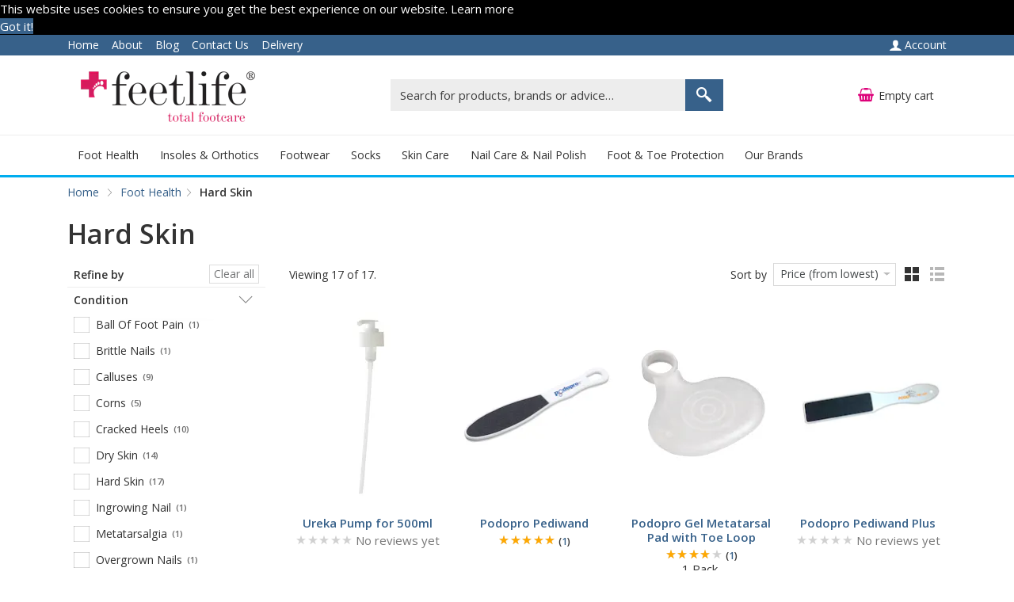

--- FILE ---
content_type: text/html; charset=utf-8
request_url: https://www.feetlife.co.uk/Hard-Skin
body_size: 15080
content:
<!DOCTYPE html><html lang="en"><head> <script src="https://code.jquery.com/jquery-3.7.1.min.js" integrity="sha256-/JqT3SQfawRcv/BIHPThkBvs0OEvtFFmqPF/lYI/Cxo=" crossorigin="anonymous"></script> <script>
window.jQuery || document.write('<script src="/Static/NonBower/jquery/jquery-3.7.1.min.js"><\/script>');
</script> <link as="image" crossorigin="anonymous" fetchpriority="high" imagesrc="https://images.feetlife.co.uk/products/698/ureka-pump.jpg?w=199" imagesrcset="https://images.feetlife.co.uk/products/698/ureka-pump.jpg?w=199 1x,https://images.feetlife.co.uk/products/698/ureka-pump.jpg?w=398 2x" rel="preload"></link><link as="image" crossorigin="anonymous" fetchpriority="high" imagesrc="https://images.feetlife.co.uk/branding/desktop%20logo-01.png?w=255" imagesrcset="https://images.feetlife.co.uk/branding/desktop%20logo-01.png?w=255 1x,https://images.feetlife.co.uk/branding/desktop%20logo-01.png?w=510 2x" rel="preload"></link><script src="/Static/Scripts/head.bundle.js?v=06D6vulJe6Of8q7KVVTtjUeX44Pr8QLbNfFtZkyvYIM1"></script>
<script data-cookieconsent="marketing">
window.dataLayer = window.dataLayer || [];
// Creating Our XMLHttpRequest object
var xhr = new XMLHttpRequest();
// Making our connection
xhr.open("POST", "/DataLayer/Render_Ajax", true);
xhr.setRequestHeader('Content-type', 'application/x-www-form-urlencoded');
// function execute after request is successful
xhr.onreadystatechange = function () {
if (this.readyState == 4 && this.status == 200) {
var jsonResult = JSON.parse(this.responseText);
var jsonAdditional = {}|| {};
var merged = {};
Object.assign(merged, jsonResult, jsonAdditional);
merged.pageType = 'listing';
merged.event = 'pageLoad';
window.dataLayer.push(merged);
}
}
// Sending our request
xhr.send('url=/Hard-Skin');
</script> <title>Hard Foot Skin: Symptoms, Causes, Treatment &amp; Prevention</title><meta charset="UTF-8"><meta http-equiv="Content-Type" content="text/html; charset=utf-8"><meta http-equiv="X-UA-Compatible" content="IE=edge"><meta name="viewport" content="width=device-width, initial-scale=1, minimal-ui"> <meta name="description" content="Feetlife provide information on the symptoms and causes of hard skin on feet as well as foot care advice and recommended products for treatment."> <meta name="referrer" content="never"> <link rel="canonical" href="https://www.feetlife.co.uk/Hard-Skin" /> <link rel="apple-touch-icon" sizes="180x180" href="/apple-touch-icon.png?v=alglN3265q"><link rel="icon" type="image/png" sizes="32x32" href="/favicon-32x32.png?v=alglN3265q"><link rel="icon" type="image/png" sizes="16x16" href="/favicon-16x16.png?v=alglN3265q"><link rel="manifest" href="/site.webmanifest?v=alglN3265q"><link rel="mask-icon" href="/safari-pinned-tab.svg?v=alglN3265q" color="#5bbad5"><link rel="shortcut icon" href="/favicon.ico?v=alglN3265q"><meta name="apple-mobile-web-app-title" content="Feetlife"><meta name="application-name" content="Feetlife"><meta name="msapplication-TileColor" content="#ffffff"><meta name="theme-color" content="#ffffff"><link rel="preload" href="/Static/NonBower/voracio-store-icons/fonts/voracio-store-icons.woff?488ucb" as="font" type="font/woff" crossorigin="anonymous"> <link rel="preload" href="/Static/voracio-theme-icons.woff?9pgqpe" as="font" type="font/woff" crossorigin="anonymous"><link href="/Themes/Current/Styles/theme.bundle.css?v=yYnWTFqZ2UVI60RXocH57DSKNGB4RfVMDr62_bbluSI1" rel="stylesheet"/>
<link href="/Static/NonBower/lightbox/css/lightbox.css" rel="stylesheet" /> <meta data-meta-internal="breadcrumbId" data-meta-value="nav21" /> <meta data-meta-internal="currencyNumberFormatInfo" data-meta-value="{&quot;currencyGroupSizes&quot;:[3],&quot;currencyGroupSeparator&quot;:&quot;,&quot;,&quot;currencyDecimalSeparator&quot;:&quot;.&quot;,&quot;currencySymbol&quot;:&quot;&#163;&quot;,&quot;currencyDecimalDigits&quot;:2,&quot;currencyPositivePattern&quot;:0,&quot;currencyNegativePattern&quot;:1}" /> <meta data-meta-internal="appBaseUrlAbsolute" data-meta-value="https://www.feetlife.co.uk/" /><meta data-meta-internal="appBaseUrlRelative" data-meta-value="/" /><meta data-meta-internal="timestamp" data-meta-value="2026-01-25T06:05:13+00:00" /> <meta property="og:type" content="website"> <meta property="og:url" content="https://www.feetlife.co.uk/Hard-Skin"> <meta property="og:title" content="Hard Foot Skin: Symptoms, Causes, Treatment &amp; Prevention"> <meta property="og:description" content="Feetlife provide information on the symptoms and causes of hard skin on feet as well as foot care advice and recommended products for treatment."> <meta name="twitter:card" content="summary"> <meta name="twitter:title" content="Hard Foot Skin: Symptoms, Causes, Treatment &amp; Prevention"> <meta name="twitter:description" content="Feetlife provide information on the symptoms and causes of hard skin on feet as well as foot care advice and recommended products for treatment."> <meta name="twitter:site" content="@feetlife"> <meta name="twitter:creator" content="@feetlife">    <script data-cookieconsent="ignore">
(function(w,d,s,l,i){w[l]=w[l]||[];w[l].push({'gtm.start':
new Date().getTime(),event:'gtm.js'});var f=d.getElementsByTagName(s)[0],
j=d.createElement(s),dl=l!='dataLayer'?'&l='+l:'';j.async=true;j.src='https://www.googletagmanager.com/gtm.js?id='+i+dl;f.parentNode.insertBefore(j,f);
})(window, document, 'script', 'dataLayer',"GTM-526V8V7");
</script>    <script async data-cookieconsent="marketing" src="https://www.googletagmanager.com/gtag/js?id=G-LJWNK9C0J7"></script>  <script data-cookieconsent="marketing">
window.dataLayer = window.dataLayer || [];
function gtag(){dataLayer.push(arguments);}
gtag('js', new Date());
  gtag('config', 'G-LJWNK9C0J7');
  gtag('config', "AW-1008212983", {'allow_enhanced_conversions':true});
</script> </head><body> <noscript><iframe src="https://www.googletagmanager.com/ns.html?id=GTM-526V8V7" height="0" width="0" style="display:none;visibility:hidden"></iframe></noscript>  <div class="page-layout page-layout-default is-listing-page" data-template-marker=""><header class="page-header">  <div class="header header-default "> <div class="header-above "><div class="header-container">  <div class="header-above-block header-above-nav"><div class="header-above-block-container">  <nav><div class="nav-tree-row"><div class="nav-tree-column"><ul><li data-nav-id="nav142"><a data-breadcrumb-parent="home" data-breadcrumb-target="home" data-control="breadcrumbLink" href="https://www.feetlife.co.uk/"><span class="nav-text-line">Home</span>
</a></li><li data-nav-id="nav143"><a data-breadcrumb-parent="home" data-breadcrumb-target="home" data-control="breadcrumbLink" href="https://www.feetlife.co.uk/about-us"><span class="nav-text-line">About</span>
</a></li><li data-nav-id="nav144"><a href="http://www.feetlife.co.uk/blog/"><span class="nav-text-line">Blog</span>
</a></li><li data-nav-id="nav145"><a data-breadcrumb-parent="home" data-breadcrumb-target="home" data-control="breadcrumbLink" href="https://www.feetlife.co.uk/Contact"><span class="nav-text-line">Contact Us</span>
</a></li><li data-nav-id="nav240"><a data-breadcrumb-parent="home" data-breadcrumb-target="home" data-control="breadcrumbLink" href="https://www.feetlife.co.uk/Deliveries"><span class="nav-text-line">Delivery</span>
</a></li></ul></div></div></nav></div></div><div class="header-above-spacer"></div><div class="header-above-links">  <a class="header-above-link" title="Account"
   href="/Account"> <span class="icon icon-c-account"></span> <span class="header-above-link-label">  Account </span> </a></div></div></div><div class="header-top"><div class="header-container">  <a href="javascript:;" class="header-block header-nav-popout-button" title="Menu" id="header-nav-toggle"><div class="header-block-container"><div class="header-nav-popout-bar"></div><div class="header-nav-popout-bar"></div><div class="header-nav-popout-bar"></div><div class="header-nav-popout-bar"></div></div></a>  <a class="header-block header-logo"
   title="Feetlife"
   href="/"><div class="header-block-container">  <div class="simg-container-fixed-width simg-container"><div class="hidden-md-down simg-placeholder" style="padding-bottom:39.215%;width:255px"></div><div class="hidden-lg-up simg-placeholder" style="padding-bottom:27.777%;width:180px"></div><picture class="simg-picture"><img alt="Feetlife" class="simg-img" crossorigin="anonymous" fetchpriority="high" loading="eager" width="255" height="100" style="aspect-ratio: 255 / 100;" src="https://images.feetlife.co.uk/branding/desktop%20logo-01.png?w=255" srcset="https://images.feetlife.co.uk/branding/desktop%20logo-01.png?w=255 1x,https://images.feetlife.co.uk/branding/desktop%20logo-01.png?w=510 2x"></img></picture></div> <span class="sr-only">Feetlife</span></div></a><div class="header-block header-search" id="header-search"><div class="header-block-container"> <form method="get" action="/Search" class="header-search-form-container">  <div class="header-search-input-wrapper"> <input id="search" type="search" name="q" class="form-control" placeholder="Search for products, brands or advice…" value="" /> <button type="submit" title="Search"> <span class="icon icon-c-search"></span> <span class="sr-only">Search</span> </button></div><button type="button" class="header-search-toggle" data-control="headerSearchToggle"> <span class="icon icon-cross"></span> <span class="sr-only">Hide search</span> </button> </form></div><script type="application/ld+json">{"@context":"https://schema.org","@type":"WebSite","@id":"https://www.feetlife.co.uk/","name":"Feetlife","potentialAction":{"@type":"SearchAction","target":"https://www.feetlife.co.uk/Search?q={search_term_string}","query-input":"required name=search_term_string"},"url":"https://www.feetlife.co.uk/"}</script>  <script type="application/ld+json">{"@context":"https://schema.org","@type":"Organization","name":"Feetlife","url":"https://www.feetlife.co.uk/","aggregateRating":{"@type":"AggregateRating","bestRating":5,"ratingValue":4.670289,"worstRating":1,"reviewCount":1656}}</script> </div><div class="header-top-spacer hidden-lg-up"></div> <a class="header-block header-block-link header-search-link" title="Search" data-control="headerSearchToggle" href="javascript:;"><div class="header-block-container"><div class="header-block-link-contents"> <span class="header-block-link-icon icon icon-c-search"></span> <span class="header-block-link-label"> Search </span></div></div></a> <a class="header-block header-block-link header-cart-link header-cart-link-empty"
   title="Your cart"
   href="/Cart" data-state-display-prices-inc-vat="true" data-state-style="3" data-control="headerCartLink"
   id="header-cart-link">  <script data-control-role="embeddedState" type="application/json">{"cartType":0,"summary":{"cartType":0,"itemsQuantity":0}}</script><div class="header-block-container"><div class="header-block-link-contents">  <span class="header-cart-link-badge-container"> <span class="header-block-link-icon icon icon-c-cart"></span> <span class="header-cart-link-badge hidden" data-control-role="valueItemsTotalQuantity">  0 </span> </span>  <span class="header-block-link-label"> <span class="" data-control-role="labelEmpty"> Empty cart </span> <span class="hidden" data-control-role="labelContents"> Total  <span class="price-formatted" data-control="priceFormatted" data-control-role="valueItemsSubtotal" data-state-format="{&quot;currencyDecimalDigits&quot;:2}" data-state-value="0.0"><span class="price-formatted-free">Free</span></span> </span> </span>  <span class="basket-subtotal" data-control-role="valueItemsSubtotalDecimal">   </span> </div></div></a></div></div><div class="header-top-placeholder"></div><div class="header-middle"><div class="header-container">  <div class="header-block header-nav header-nav-navbar" data-toggle="#header-nav-toggle"   data-control="headerNav"><div class="header-block-container header-nav-root">  <nav class="header-nav-navbar-left"><div class="nav-tree-row"><div class="nav-tree-column"><ul><li class="is-header-collapsed-expandable is-header-navbar-expandable" data-nav-id="nav6"><a data-breadcrumb-parent="home" data-breadcrumb-target="nav6" data-control="breadcrumbLink" href="/foot-health"><span class="nav-text-line">Foot Health</span>
</a><nav class="nav-tree-nested"><div class="nav-tree-row"><div class="nav-tree-column"><ul><li class="is-header-collapsed-expandable is-header-navbar-listed" data-nav-id="nav76"><a data-breadcrumb-parent="nav6" data-breadcrumb-target="nav76" data-control="breadcrumbLink" href="/achilles-tendonitis-treatment"><span class="nav-text-line">Achilles Tendonitis</span>
</a></li><li class="is-header-collapsed-expandable is-header-navbar-listed" data-nav-id="nav8"><a data-breadcrumb-parent="nav6" data-breadcrumb-target="nav8" data-control="breadcrumbLink" href="/arch-pain-treatment"><span class="nav-text-line">Arch Pain</span>
</a></li><li class="is-header-collapsed-expandable is-header-navbar-listed" data-nav-id="nav9"><a data-breadcrumb-parent="nav6" data-breadcrumb-target="nav9" data-control="breadcrumbLink" href="/athletes-foot-treatment"><span class="nav-text-line">Athlete&#39;s Foot</span>
</a></li><li class="is-header-collapsed-expandable is-header-navbar-listed" data-nav-id="nav10"><a data-breadcrumb-parent="nav6" data-breadcrumb-target="nav10" data-control="breadcrumbLink" href="/treatments-for-ball-of-foot-pain"><span class="nav-text-line">Ball of Foot Pain</span>
</a></li><li class="is-header-collapsed-expandable is-header-navbar-listed" data-nav-id="nav11"><a data-breadcrumb-parent="nav6" data-breadcrumb-target="nav11" data-control="breadcrumbLink" href="/blisters-prevent-and-treat"><span class="nav-text-line">Blisters</span>
</a></li><li class="is-header-collapsed-expandable is-header-navbar-listed" data-nav-id="nav12"><a data-breadcrumb-parent="nav6" data-breadcrumb-target="nav12" data-control="breadcrumbLink" href="/pain-relief-from-bunions"><span class="nav-text-line">Bunions</span>
</a></li><li class="is-header-collapsed-expandable is-header-navbar-listed" data-nav-id="nav13"><a data-breadcrumb-parent="nav6" data-breadcrumb-target="nav13" data-control="breadcrumbLink" href="/treatment-and-prevention-of-calluses"><span class="nav-text-line">Callus</span>
</a></li><li class="is-header-collapsed-expandable is-header-navbar-listed" data-nav-id="nav14"><a data-breadcrumb-parent="nav6" data-breadcrumb-target="nav14" data-control="breadcrumbLink" href="/Cold-Feet"><span class="nav-text-line">Cold Feet</span>
</a></li><li class="is-header-collapsed-expandable is-header-navbar-listed" data-nav-id="nav15"><a data-breadcrumb-parent="nav6" data-breadcrumb-target="nav15" data-control="breadcrumbLink" href="/Corns"><span class="nav-text-line">Corns</span>
</a></li></ul></div><div class="nav-tree-column"><ul><li class="is-header-collapsed-expandable is-header-navbar-listed" data-nav-id="nav182"><a data-breadcrumb-parent="nav6" data-breadcrumb-target="nav182" data-control="breadcrumbLink" href="/Diabetic-Products"><span class="nav-text-line">Diabetic Products</span>
</a></li><li class="is-header-collapsed-expandable is-header-navbar-listed" data-nav-id="nav266"><a data-breadcrumb-parent="nav6" data-breadcrumb-target="nav266" data-control="breadcrumbLink" href="/dicoloured-nails"><span class="nav-text-line">Discoloured Nails</span>
</a></li><li class="is-header-collapsed-expandable is-header-navbar-listed" data-nav-id="nav267"><a data-breadcrumb-parent="nav6" data-breadcrumb-target="nav267" data-control="breadcrumbLink" href="/dry-cuticles"><span class="nav-text-line">Dry Cuticles</span>
</a></li><li class="is-header-collapsed-expandable is-header-navbar-listed" data-nav-id="nav16"><a data-breadcrumb-parent="nav6" data-breadcrumb-target="nav16" data-control="breadcrumbLink" href="/dry-and-cracked-Foot-Skin"><span class="nav-text-line">Dry &amp; Cracked Skin</span>
</a></li><li class="is-header-collapsed-expandable is-header-navbar-listed" data-nav-id="nav255"><a data-breadcrumb-parent="nav6" data-breadcrumb-target="nav255" data-control="breadcrumbLink" href="/dry-or-brittle-nails"><span class="nav-text-line">Dry or Brittle Nails</span>
</a></li><li class="is-header-collapsed-expandable is-header-navbar-listed" data-nav-id="nav17"><a data-breadcrumb-parent="nav6" data-breadcrumb-target="nav17" data-control="breadcrumbLink" href="/flat-feet"><span class="nav-text-line">Flat Feet</span>
</a></li><li class="is-header-collapsed-expandable is-header-navbar-listed" data-nav-id="nav18"><a data-breadcrumb-parent="nav6" data-breadcrumb-target="nav18" data-control="breadcrumbLink" href="/Fungal-Nail-Treatment"><span class="nav-text-line">Fungal Nails</span>
</a></li><li class="is-header-collapsed-expandable is-header-navbar-listed" data-nav-id="nav19"><a data-breadcrumb-parent="nav6" data-breadcrumb-target="nav19" data-control="breadcrumbLink" href="/Hammer-Toes"><span class="nav-text-line">Hammer Toes</span>
</a></li></ul></div><div class="nav-tree-column"><ul><li class="is-header-collapsed-no-children is-header-navbar-no-children" data-nav-id="nav21"><a data-breadcrumb-parent="nav6" data-breadcrumb-target="nav21" data-control="breadcrumbLink" href="/Hard-Skin"><span class="nav-text-line">Hard Skin</span>
</a></li><li class="is-header-collapsed-expandable is-header-navbar-listed" data-nav-id="nav27"><a data-breadcrumb-parent="nav6" data-breadcrumb-target="nav27" data-control="breadcrumbLink" href="/Heel-Pain"><span class="nav-text-line">Heel Pain</span>
</a></li><li class="is-header-collapsed-expandable is-header-navbar-listed" data-nav-id="nav28"><a data-breadcrumb-parent="nav6" data-breadcrumb-target="nav28" data-control="breadcrumbLink" href="/Hot-Sweaty-Feet"><span class="nav-text-line">Hot &amp; Sweaty Feet</span>
</a></li><li class="is-header-collapsed-expandable is-header-navbar-listed" data-nav-id="nav29"><a data-breadcrumb-parent="nav6" data-breadcrumb-target="nav29" data-control="breadcrumbLink" href="/Ingrown-Toenail"><span class="nav-text-line">Ingrown Toenails</span>
</a></li><li class="is-header-collapsed-no-children is-header-navbar-no-children" data-nav-id="nav30"><a data-breadcrumb-parent="nav6" data-breadcrumb-target="nav30" data-control="breadcrumbLink" href="/Plantar-Fasciitis"><span class="nav-text-line">Plantar Fasciitis</span>
</a></li><li class="is-header-collapsed-expandable is-header-navbar-listed" data-nav-id="nav35"><a data-breadcrumb-parent="nav6" data-breadcrumb-target="nav35" data-control="breadcrumbLink" href="/Swollen-Feet"><span class="nav-text-line">Swollen Feet</span>
</a></li><li class="is-header-collapsed-expandable is-header-navbar-listed" data-nav-id="nav36"><a data-breadcrumb-parent="nav6" data-breadcrumb-target="nav36" data-control="breadcrumbLink" href="/Tired-Feet"><span class="nav-text-line">Tired &amp; Aching Feet</span>
</a></li><li class="is-header-collapsed-expandable is-header-navbar-listed" data-nav-id="nav37"><a data-breadcrumb-parent="nav6" data-breadcrumb-target="nav37" data-control="breadcrumbLink" href="/Verruca"><span class="nav-text-line">Warts &amp; Verruca</span>
</a></li></ul></div></div></nav></li><li class="is-header-collapsed-expandable is-header-navbar-expandable" data-nav-id="nav124"><a data-breadcrumb-parent="home" data-breadcrumb-target="nav124" data-control="breadcrumbLink" href="/Insoles-Orthotics"><span class="nav-text-line">Insoles &amp; Orthotics</span>
</a><nav class="nav-tree-nested"><div class="nav-tree-row"><div class="nav-tree-column"><ul><li class="is-header-collapsed-expandable is-header-navbar-listed" data-nav-id="nav271"><a data-breadcrumb-parent="nav124" data-breadcrumb-target="nav271" data-control="breadcrumbLink" href="/archies-insoles"><span class="nav-text-line">Archies Insoles</span>
</a></li><li class="is-header-collapsed-expandable is-header-navbar-listed" data-nav-id="nav47"><a data-breadcrumb-parent="nav124" data-breadcrumb-target="nav47" data-control="breadcrumbLink" href="/Orthotic-Gel-Insoles-for-heels-and-shoes"><span class="nav-text-line">Gel Insoles</span>
</a></li><li class="is-header-collapsed-expandable is-header-navbar-listed" data-nav-id="nav128"><a data-breadcrumb-parent="nav124" data-breadcrumb-target="nav128" data-control="breadcrumbLink" href="/Orthotic-Heel-Pain"><span class="nav-text-line">Heel Cushioning</span>
</a></li><li class="is-header-collapsed-expandable is-header-navbar-listed" data-nav-id="nav48"><a data-breadcrumb-parent="nav124" data-breadcrumb-target="nav48" data-control="breadcrumbLink" href="/Orthotic-Insoles"><span class="nav-text-line">Insoles</span>
</a></li><li class="is-header-collapsed-expandable is-header-navbar-listed" data-nav-id="nav51"><a data-breadcrumb-parent="nav124" data-breadcrumb-target="nav51" data-control="breadcrumbLink" href="/Orthosole-Insoles"><span class="nav-text-line">Orthosole Insoles</span>
</a></li><li class="is-header-collapsed-expandable is-header-navbar-listed" data-nav-id="nav46"><a data-breadcrumb-parent="nav124" data-breadcrumb-target="nav46" data-control="breadcrumbLink" href="/Pedistep-Orthotics"><span class="nav-text-line">Pedistep Orthotics</span>
</a></li><li class="is-header-collapsed-expandable is-header-navbar-listed" data-nav-id="nav243"><a data-breadcrumb-parent="nav124" data-breadcrumb-target="nav243" data-control="breadcrumbLink" href="/powerstep-orthotics"><span class="nav-text-line">Powerstep Orthotics</span>
</a></li><li class="is-header-collapsed-expandable is-header-navbar-listed" data-nav-id="nav208"><a data-breadcrumb-parent="nav124" data-breadcrumb-target="nav208" data-control="breadcrumbLink" href="/Foot-Supports"><span class="nav-text-line">Foot Supports</span>
</a></li></ul></div></div></nav></li><li class="is-header-collapsed-expandable is-header-navbar-expandable" data-nav-id="nav249"><a data-breadcrumb-parent="home" data-breadcrumb-target="nav249" data-control="breadcrumbLink" href="/feetlife-footwear"><span class="nav-text-line">Footwear</span>
</a></li><li class="is-header-collapsed-expandable is-header-navbar-expandable" data-nav-id="nav201"><a data-breadcrumb-parent="home" data-breadcrumb-target="nav201" data-control="breadcrumbLink" href="/Socks-and-Supports"><span class="nav-text-line">Socks</span>
</a><nav class="nav-tree-nested"><div class="nav-tree-row"><div class="nav-tree-column"><ul><li class="is-header-collapsed-expandable is-header-navbar-listed" data-nav-id="nav205"><a data-breadcrumb-parent="nav201" data-breadcrumb-target="nav205" data-control="breadcrumbLink" href="/Womens-Thought-Socks"><span class="nav-text-line">Women&#39;s Socks</span>
</a></li><li class="is-header-collapsed-expandable is-header-navbar-listed" data-nav-id="nav206"><a data-breadcrumb-parent="nav201" data-breadcrumb-target="nav206" data-control="breadcrumbLink" href="/Mens-Thought-Socks"><span class="nav-text-line">Men&#39;s Socks</span>
</a></li><li class="is-header-collapsed-expandable is-header-navbar-listed" data-nav-id="nav256"><a data-breadcrumb-parent="nav201" data-breadcrumb-target="nav256" data-control="breadcrumbLink" href="/kids-and-baby-thought-socks"><span class="nav-text-line">Kids &amp; Baby Socks</span>
</a></li><li class="is-header-collapsed-expandable is-header-navbar-listed" data-nav-id="nav218"><a data-breadcrumb-parent="nav201" data-breadcrumb-target="nav218" data-control="breadcrumbLink" href="/Gift-Ideas-Thought-Socks"><span class="nav-text-line">Gift Ideas from Thought</span>
</a></li></ul></div></div></nav></li><li class="is-header-collapsed-expandable is-header-navbar-expandable" data-nav-id="nav118"><a data-breadcrumb-parent="home" data-breadcrumb-target="nav118" data-control="breadcrumbLink" href="/Foot-care-products-for-hard-skin-and-athletes-foot"><span class="nav-text-line">Skin Care</span>
</a><nav class="nav-tree-nested"><div class="nav-tree-row"><div class="nav-tree-column"><ul><li class="is-header-collapsed-expandable is-header-navbar-listed" data-nav-id="nav70"><a data-breadcrumb-parent="nav118" data-breadcrumb-target="nav70" data-control="breadcrumbLink" href="/Ureka-Footcare-Cream"><span class="nav-text-line">Ureka Footcare Cream</span>
</a></li><li class="is-header-collapsed-expandable is-header-navbar-listed" data-nav-id="nav71"><a data-breadcrumb-parent="nav118" data-breadcrumb-target="nav71" data-control="breadcrumbLink" href="/Gehwol-Products"><span class="nav-text-line">Gehwol</span>
</a></li><li class="is-header-collapsed-expandable is-header-navbar-listed" data-nav-id="nav69"><a data-breadcrumb-parent="nav118" data-breadcrumb-target="nav69" data-control="breadcrumbLink" href="/Flexitol-skin-care"><span class="nav-text-line">Flexitol</span>
</a></li><li class="is-header-collapsed-expandable is-header-navbar-listed" data-nav-id="nav72"><a data-breadcrumb-parent="nav118" data-breadcrumb-target="nav72" data-control="breadcrumbLink" href="/CCS-Foot-Care-Cream-For-Hard-Skin"><span class="nav-text-line">CCS Footcare</span>
</a></li><li class="is-header-collapsed-expandable is-header-navbar-listed" data-nav-id="nav74"><a data-breadcrumb-parent="nav118" data-breadcrumb-target="nav74" data-control="breadcrumbLink" href="/PRENDE-skin-care"><span class="nav-text-line">PREND&#201;</span>
</a></li><li class="is-header-collapsed-expandable is-header-navbar-listed" data-nav-id="nav226"><a data-breadcrumb-parent="nav118" data-breadcrumb-target="nav226" data-control="breadcrumbLink" href="/Hand-Care-Dry-Skin"><span class="nav-text-line">Hand Care</span>
</a></li><li class="is-header-collapsed-expandable is-header-navbar-expandable" data-nav-id="nav262"><a data-breadcrumb-parent="nav118" data-breadcrumb-target="nav262" data-control="breadcrumbLink" href="/Foot-Files"><span class="nav-text-line">Foot Files</span>
</a></li></ul></div></div></nav></li><li class="is-header-collapsed-expandable is-header-navbar-expandable" data-nav-id="nav126"><a data-breadcrumb-parent="home" data-breadcrumb-target="nav126" data-control="breadcrumbLink" href="/Nail-Care-and-Nail-Polish"><span class="nav-text-line">Nail Care &amp; Nail Polish</span>
</a><nav class="nav-tree-nested"><div class="nav-tree-row"><div class="nav-tree-column"><ul><li class="is-header-collapsed-expandable is-header-navbar-listed" data-nav-id="nav67"><a data-breadcrumb-parent="nav126" data-breadcrumb-target="nav67" data-control="breadcrumbLink" href="/Dr-s-Remedy-Nail-Care"><span class="nav-text-line">Dr.&#39;s Remedy Nail Care</span>
</a><nav class="nav-tree-nested"><div class="nav-tree-row"><div class="nav-tree-column"><ul><li class="is-header-collapsed-expandable is-header-navbar-listed" data-nav-id="nav177"><a data-breadcrumb-parent="nav67" data-breadcrumb-target="nav177" data-control="breadcrumbLink" href="/Remedy-Colours"><span class="nav-text-line">Dr.&#39;s Remedy Nail Colours</span>
</a></li><li class="is-header-collapsed-expandable is-header-navbar-listed" data-nav-id="nav176"><a data-breadcrumb-parent="nav67" data-breadcrumb-target="nav176" data-control="breadcrumbLink" href="/Trio-Pack"><span class="nav-text-line">Dr.&#39;s Remedy Trio Packs &amp; Sets</span>
</a></li><li class="is-header-collapsed-expandable is-header-navbar-listed" data-nav-id="nav273"><a data-breadcrumb-parent="nav67" data-breadcrumb-target="nav273" data-control="breadcrumbLink" href="/treatments-and-accessories"><span class="nav-text-line">Dr.&#39;s Remedy Treatments</span>
</a></li><li class="is-header-collapsed-expandable is-header-navbar-listed" data-nav-id="nav213"><a data-breadcrumb-parent="nav67" data-breadcrumb-target="nav213" data-control="breadcrumbLink" href="/new-in-drs-remedy"><span class="nav-text-line">New in Dr.&#39;s Remedy</span>
</a></li></ul></div></div></nav></li></ul></div><div class="nav-tree-column"><ul><li class="is-header-collapsed-expandable is-header-navbar-listed" data-nav-id="nav64"><a data-breadcrumb-parent="nav126" data-breadcrumb-target="nav64" data-control="breadcrumbLink" href="/Nail-Care-"><span class="nav-text-line">Nail Care</span>
</a><nav class="nav-tree-nested"><div class="nav-tree-row"><div class="nav-tree-column"><ul><li class="is-header-collapsed-expandable is-header-navbar-listed" data-nav-id="nav115"><a data-breadcrumb-parent="nav64" data-breadcrumb-target="nav115" data-control="breadcrumbLink" href="/Nail-Care-Tools"><span class="nav-text-line">Nail Clippers and Nail Files</span>
</a></li><li class="is-header-collapsed-expandable is-header-navbar-listed" data-nav-id="nav114"><a data-breadcrumb-parent="nav64" data-breadcrumb-target="nav114" data-control="breadcrumbLink" href="/Nail-Health"><span class="nav-text-line">Nail Solutions &amp; Oils</span>
</a></li><li class="is-header-collapsed-expandable is-header-navbar-listed" data-nav-id="nav274"><a data-breadcrumb-parent="nav64" data-breadcrumb-target="nav274" data-control="breadcrumbLink" href="/treatments-for-fungal-nails"><span class="nav-text-line">Treatments for Fungal Nails</span>
</a></li></ul></div></div></nav></li></ul></div></div></nav></li><li class="is-header-collapsed-expandable is-header-navbar-expandable" data-nav-id="nav53"><a data-breadcrumb-parent="home" data-breadcrumb-target="nav53" data-control="breadcrumbLink" href="/Foot-and-Toe-Protection"><span class="nav-text-line">Foot &amp; Toe Protection</span>
</a></li><li class="is-header-collapsed-expandable is-header-navbar-expandable" data-nav-id="nav87"><span class="nav-tree-label"><span class="nav-text-line">Our Brands</span>
</span><nav class="nav-tree-nested"><div class="nav-tree-row"><div class="nav-tree-column"><ul><li class="is-header-collapsed-expandable is-header-navbar-expandable" data-nav-id="nav250"><a data-breadcrumb-parent="nav87" data-breadcrumb-target="nav250" data-control="breadcrumbLink" href="/archies-footwear-our-brands"><span class="nav-text-line">Archies Footwear</span>
</a></li><li class="is-header-collapsed-expandable is-header-navbar-listed" data-nav-id="nav160"><a data-breadcrumb-parent="nav87" data-breadcrumb-target="nav160" data-control="breadcrumbLink" href="/Bodyessentials"><span class="nav-text-line">Body Essentials</span>
</a></li><li class="is-header-collapsed-expandable is-header-navbar-expandable" data-nav-id="nav269"><a data-breadcrumb-parent="nav87" data-breadcrumb-target="nav269" data-control="breadcrumbLink" href="/callen-olive"><span class="nav-text-line">Callen Olive</span>
</a></li><li class="is-header-collapsed-expandable is-header-navbar-listed" data-nav-id="nav153"><a data-breadcrumb-parent="nav87" data-breadcrumb-target="nav153" data-control="breadcrumbLink" href="/CCS-Foot-Care"><span class="nav-text-line">CCS Foot Care</span>
</a></li><li class="is-header-collapsed-expandable is-header-navbar-listed" data-nav-id="nav265"><a data-breadcrumb-parent="nav87" data-breadcrumb-target="nav265" data-control="breadcrumbLink" href="/clearzal"><span class="nav-text-line">Clearzal</span>
</a></li><li class="is-header-collapsed-expandable is-header-navbar-listed" data-nav-id="nav224"><a data-breadcrumb-parent="nav87" data-breadcrumb-target="nav224" data-control="breadcrumbLink" href="/Clinisept-"><span class="nav-text-line">Clinisept+</span>
</a></li><li class="is-header-collapsed-expandable is-header-navbar-listed" data-nav-id="nav157"><a data-breadcrumb-parent="nav87" data-breadcrumb-target="nav157" data-control="breadcrumbLink" href="/Compeed"><span class="nav-text-line">Compeed</span>
</a></li><li class="is-header-collapsed-expandable is-header-navbar-listed" data-nav-id="nav146"><a data-breadcrumb-parent="nav87" data-breadcrumb-target="nav146" data-control="breadcrumbLink" href="/Dr-Remedy-nail-polish"><span class="nav-text-line">Dr.&#39;s Remedy</span>
</a></li><li class="is-header-collapsed-expandable is-header-navbar-expandable" data-nav-id="nav259"><a data-breadcrumb-parent="nav87" data-breadcrumb-target="nav259" data-control="breadcrumbLink" href="/Emtrix-Nail-Treatment"><span class="nav-text-line">Emtrix</span>
</a></li></ul></div><div class="nav-tree-column"><ul><li class="is-header-collapsed-expandable is-header-navbar-listed" data-nav-id="nav41"><a data-breadcrumb-parent="nav87" data-breadcrumb-target="nav41" data-control="breadcrumbLink" href="/Epitact-Foot-Care-Products"><span class="nav-text-line">Epitact</span>
</a></li><li class="is-header-collapsed-expandable is-header-navbar-listed" data-nav-id="nav156"><a data-breadcrumb-parent="nav87" data-breadcrumb-target="nav156" data-control="breadcrumbLink" href="/Excilor-For-Fungal-Nail-Infections"><span class="nav-text-line">Excilor</span>
</a></li><li class="is-header-collapsed-expandable is-header-navbar-listed" data-nav-id="nav149"><a data-breadcrumb-parent="nav87" data-breadcrumb-target="nav149" data-control="breadcrumbLink" href="/Flexitol"><span class="nav-text-line">Flexitol</span>
</a></li><li class="is-header-collapsed-expandable is-header-navbar-listed" data-nav-id="nav247"><a data-breadcrumb-parent="nav87" data-breadcrumb-target="nav247" data-control="breadcrumbLink" href="/footmender-all-in-one-range"><span class="nav-text-line">Footmender</span>
</a></li><li class="is-header-collapsed-expandable is-header-navbar-listed" data-nav-id="nav148"><a data-breadcrumb-parent="nav87" data-breadcrumb-target="nav148" data-control="breadcrumbLink" href="/Gehwol"><span class="nav-text-line">Gehwol</span>
</a></li><li class="is-header-collapsed-expandable is-header-navbar-listed" data-nav-id="nav158"><a data-breadcrumb-parent="nav87" data-breadcrumb-target="nav158" data-control="breadcrumbLink" href="/LCN-nail-care"><span class="nav-text-line">LCN Nail Care</span>
</a></li><li class="is-header-collapsed-expandable is-header-navbar-listed" data-nav-id="nav154"><a data-breadcrumb-parent="nav87" data-breadcrumb-target="nav154" data-control="breadcrumbLink" href="/Mykored"><span class="nav-text-line">Mykored</span>
</a></li><li class="is-header-collapsed-expandable is-header-navbar-listed" data-nav-id="nav150"><a data-breadcrumb-parent="nav87" data-breadcrumb-target="nav150" data-control="breadcrumbLink" href="/Podopro-footcare-products"><span class="nav-text-line">Podopro</span>
</a></li></ul></div><div class="nav-tree-column"><ul><li class="is-header-collapsed-expandable is-header-navbar-listed" data-nav-id="nav186"><a data-breadcrumb-parent="nav87" data-breadcrumb-target="nav186" data-control="breadcrumbLink" href="/Prende-Podicure"><span class="nav-text-line">Prende</span>
</a></li><li class="is-header-collapsed-expandable is-header-navbar-listed" data-nav-id="nav291"><a data-breadcrumb-parent="nav87" data-breadcrumb-target="nav291" data-control="breadcrumbLink" href="/Red-Fraktion"><span class="nav-text-line">Red Fraktion</span>
</a></li><li class="is-header-collapsed-expandable is-header-navbar-listed" data-nav-id="nav293"><a data-breadcrumb-parent="nav87" data-breadcrumb-target="nav293" data-control="breadcrumbLink" href="/Restorate"><span class="nav-text-line">Restorate</span>
</a></li><li class="is-header-collapsed-expandable is-header-navbar-expandable" data-nav-id="nav261"><a data-breadcrumb-parent="nav87" data-breadcrumb-target="nav261" data-control="breadcrumbLink" href="/Rocktape"><span class="nav-text-line">Rocktape</span>
</a></li><li class="is-header-collapsed-expandable is-header-navbar-expandable" data-nav-id="nav204"><a data-breadcrumb-parent="nav87" data-breadcrumb-target="nav204" data-control="breadcrumbLink" href="/Thought-Socks"><span class="nav-text-line">Thought Socks</span>
</a></li><li class="is-header-collapsed-expandable is-header-navbar-listed" data-nav-id="nav275"><a data-breadcrumb-parent="nav87" data-breadcrumb-target="nav275" data-control="breadcrumbLink" href="/trainer-armour"><span class="nav-text-line">Trainer Armour</span>
</a></li><li class="is-header-collapsed-expandable is-header-navbar-listed" data-nav-id="nav147"><a data-breadcrumb-parent="nav87" data-breadcrumb-target="nav147" data-control="breadcrumbLink" href="/our-brands-Ureka-Footcare-Cream"><span class="nav-text-line">Ureka</span>
</a></li><li class="is-header-collapsed-expandable is-header-navbar-listed" data-nav-id="nav292"><a data-breadcrumb-parent="nav87" data-breadcrumb-target="nav292" data-control="breadcrumbLink" href="/Zerosole"><span class="nav-text-line">Zerosole</span>
</a></li></ul></div></div></nav></li></ul></div><div class="nav-tree-column"><ul></ul></div><div class="nav-tree-column"><ul></ul></div></div></nav></div></div></div></div><div class="header-bottom"><div class="header-container">  </div></div></div>   </header><main class="page-main">  <form data-control="antiForgeryTokenPlus">  <input name="__RequestVerificationToken" type="hidden" value="N8DXtaU7a9aLB16K9QnevGaPUy7W5kZzhQmySJ4QpaQJA7BusxlhmHfHQIkSVy9p9DpR8kFHOpfdiTFcsSr_n6XdyWCB4FWBJ5j0oW4aUOo1" /></form> <div class="main-layout main-layout-main-filters" data-control="productListingPage"> <script data-page-role="embeddedState" type="application/json">{"pageId":21,"mainFilterLoaded":false,"filterExpression":"","urlUpdate":"/ProductListingPage/Update_Ajax?id=21","loadingMechanism":1,"loadMoreInitialItems":30,"loadMoreLazyItems":30,"loadMoreButtonThreshold":90,"scrollToTopAfterFilterChange":true,"lazyLoadEdgeY":300,"initialPaging":{"pageCount":0,"totalItemCount":17,"pageNumber":0,"pageSize":30,"hasPreviousPage":false,"hasNextPage":false,"isFirstPage":true,"isLastPage":true,"firstItemOnPage":1,"lastItemOnPage":17},"isSearchPage":false,"isClerkSearchPage":false}</script><div class="main-top">   <div class="top-block top-breadcrumb-nav"><div class="top-block-container"><nav><ol class="top-breadcrumb-nav-trail"> <li class="top-breadcrumb-nav-item">  <a href="https://www.feetlife.co.uk/" class="top-breadcrumb-nav-item-link"><span class="top-breadcrumb-nav-item-name">Home</span></a> </li><li class="top-breadcrumb-nav-item"> <a href="https://www.feetlife.co.uk/foot-health" class="top-breadcrumb-nav-item-link"  data-control="breadcrumbLink" data-breadcrumb-parent="home" data-breadcrumb-target="nav6"><span class="top-breadcrumb-nav-item-name">Foot Health</span></a></li><li class="top-breadcrumb-nav-item active"> <span class="top-breadcrumb-nav-item-name">Hard Skin</span></li> </ol></nav></div><script type="application/ld+json">{"@context":"https://schema.org","@type":"BreadcrumbList","itemListElement":{"@type":"ListItem","name":"Foot Health","item":{"@type":"Thing","@id":"https://www.feetlife.co.uk/foot-health"},"position":1}}</script> </div><div class="top-block top-heading"><div class="top-block-container">  <h1 class="main-page-heading"> Hard Skin </h1></div></div>  </div><div class="main-content"><div class="container"><div class="row"><div class="col main-layout-main-filters-col-side">   <div class="main-filters-wrapper" data-page-role="mainFilters"><div class="loading-bg"></div></div> </div><div class="col main-layout-main-filters-col-body">  <div class="content-block content-customise-listing-view-bar"><div class="content-block-container">  <div class="customise-listing-view-bar-component view-item-count" data-control="viewItemCount" data-page-role="viewItemCount"> <div class="view-item-count-text"> <span class="hidden-xs-down">Viewing</span> <span data-control-role="lastItemOnPage">17</span> of <span data-control-role="totalItemCount">17</span><span class="hidden-xs-down">.</span></div></div><div class="customise-listing-view-bar-spacer"></div><div class="customise-listing-view-bar-dropdowns">  <div class="customise-listing-view-bar-component sorting-picker" data-control="sortingPicker">  <label for="product-list-customise-view-sortby" class="sorting-picker-label control-label"> <span class="hidden-xs-down">Sort&nbsp;by</span> </label><div class="form-group-sm">  <select class="form-control form-control form-control-sm" data-control="select2" id="product-list-customise-view-sortby" name="product-list-customise-view-sortby" style="width: 100%"><option selected="selected" value="_default">Price (from lowest)</option><option value="price-d">Price (from highest)</option><option value="rat-d">Top Rated</option><option value="mrat-d">Most Rated</option><option value="abc-a">Alphabetically (A–Z)</option><option value="abc-d">Alphabetically (Z–A)</option><script data-control-role="embeddedState" type="application/json">{"searchBar":false}</script></select></div></div></div> <div class="customise-listing-view-bar-component view-mode-picker" data-control="viewModePicker"> <div data-control-role="viewModeButton" data-control-view-mode-identifier="grid"
                 class="view-mode-picker-button checked"> <span class="sr-only">grid</span> <span class="icon icon-listing-view-mode-grid"></span></div><div data-control-role="viewModeButton" data-control-view-mode-identifier="list"
                 class="view-mode-picker-button "> <span class="sr-only">list</span> <span class="icon icon-listing-view-mode-list"></span></div></div><div class="customise-listing-view-bar-line-splitter"></div></div></div><div class="content-block content-product-list-grid is-grid" data-control="productListGrid" data-template-marker="view-mode-vertical" data-column-count="4">  <script data-control-role="embeddedState" type="application/json">{"viewModes":[{"identifier":"grid","iconClass":"icon-listing-view-mode-grid","enableAddToCart":false,"sizes":[{"minimumViewport":0,"width":50,"unit":1},{"minimumViewport":1,"width":33,"unit":1},{"minimumViewport":2,"width":25,"unit":1},{"minimumViewport":3,"width":209,"unit":0},{"minimumViewport":4,"width":199,"unit":0},{"minimumViewport":5,"width":217,"unit":0}],"xs":{"columnCount":2,"templateMarker":"view-mode-vertical","isCarousel":false},"sm":{"columnCount":3,"templateMarker":"view-mode-vertical","isCarousel":false},"md":{"columnCount":4,"templateMarker":"view-mode-vertical","isCarousel":false},"lg":{"columnCount":3,"templateMarker":"view-mode-vertical","isCarousel":false},"xl":{"columnCount":4,"templateMarker":"view-mode-vertical","isCarousel":false},"xxl":{"columnCount":5,"templateMarker":"view-mode-vertical","isCarousel":false}},{"identifier":"list","iconClass":"icon-listing-view-mode-list","enableAddToCart":false,"sizes":[{"minimumViewport":0,"width":128,"unit":0}],"xs":{"columnCount":1,"templateMarker":"view-mode-horizontal-sm","isCarousel":false},"sm":{"columnCount":1,"templateMarker":"view-mode-horizontal","isCarousel":false},"md":{"columnCount":1,"templateMarker":"view-mode-horizontal","isCarousel":false},"lg":{"columnCount":1,"templateMarker":"view-mode-horizontal","isCarousel":false},"xl":{"columnCount":1,"templateMarker":"view-mode-horizontal","isCarousel":false},"xxl":{"columnCount":1,"templateMarker":"view-mode-horizontal","isCarousel":false}}],"currentViewModeIdentifier":"grid","currentBreakpoint":"xl"}</script><div class="content-block-container" data-control-role="container"><div class="product-list-grid-rows" data-control-role="rowsContainer"> <div class="product-list-grid-row" data-control-role="row"> <div class="product-list-grid-cell" data-control-role="cell">  <div class="product-list-item" data-control="productListItem"  >  <script data-control-role="embeddedState" type="application/json">{"displayName":"Ureka Pump for 500ml","displaySecondaryImagesOnHover":true,"currentViewModeIdentifier":"grid","showingImageId":2170,"imagesByViewMode":[{"viewModeIdentifier":"grid","images":[{"id":2170,"html":"\u003cdiv class=\u0022simg-container-fit-contain simg-container\u0022\u003e\u003cdiv class=\u0022simg-placeholder\u0022 style=\u0022padding-bottom:133.333%\u0022\u003e\u003c/div\u003e\u003cdiv class=\u0022simg-picture\u0022\u003e\u003cimg alt=\u0022Ureka Pump for 500ml\u0022 class=\u0022simg-img\u0022 width=\u0022960\u0022 height=\u00221280\u0022 style=\u0022aspect-ratio: 960 / 1280;\u0022 src=\u0022https://images.feetlife.co.uk/products/698/ureka-pump.jpg?w=199\u0022 srcset=\u0022https://images.feetlife.co.uk/products/698/ureka-pump.jpg?w=199 1x,https://images.feetlife.co.uk/products/698/ureka-pump.jpg?w=398 2x\u0022\u003e\u003c/img\u003e\u003c/div\u003e\u003c/div\u003e"}]},{"viewModeIdentifier":"list","images":[{"id":2170,"html":"\u003cdiv class=\u0022simg-container-fit-contain simg-container\u0022\u003e\u003cdiv class=\u0022simg-placeholder\u0022 style=\u0022padding-bottom:133.333%\u0022\u003e\u003c/div\u003e\u003cdiv class=\u0022simg-picture\u0022\u003e\u003cimg alt=\u0022Ureka Pump for 500ml\u0022 class=\u0022simg-img\u0022 width=\u0022960\u0022 height=\u00221280\u0022 style=\u0022aspect-ratio: 960 / 1280;\u0022 src=\u0022https://images.feetlife.co.uk/products/698/ureka-pump.jpg?w=128\u0022 srcset=\u0022https://images.feetlife.co.uk/products/698/ureka-pump.jpg?w=128 1x,https://images.feetlife.co.uk/products/698/ureka-pump.jpg?w=256 2x\u0022\u003e\u003c/img\u003e\u003c/div\u003e\u003c/div\u003e"}]}],"missingImage":"\u003cdiv class=\u0022simg-container-fit-contain simg-container\u0022\u003e\u003cdiv class=\u0022simg-placeholder\u0022 style=\u0022padding-bottom:133.333%\u0022\u003e\u003c/div\u003e\u003cdiv class=\u0022simg-picture-image-coming-soon simg-picture-no-image simg-picture\u0022\u003e\u003c/div\u003e\u003c/div\u003e","stockMessages":[{"productId":698,"id":1,"internalName":"In Stock","displayName":"In Stock","descriptionHtml":"\u003cp\u003eItem is available for ordering, we have enough items in stock.\u003c/p\u003e","templateMarker":"in-stock","priority":1,"allowOrders":true,"allowOrdersWithDeposit":false,"preferAmongVariants":true,"useSmartTargeting":false,"useDueDate":false,"showBackInStockLink":false,"stockStates":[0,10],"stockLocationIds":[],"despatchItemsFromStock":true,"googleAvailabilityValue":0,"useAvailabilityDateBriefFormat":false,"availabilityDateUsage":0}]}</script><div class="product-list-item-image-wrapper"><div class="product-list-item-image">  <a data-breadcrumb-parent="current" data-breadcrumb-referrer="current" data-breadcrumb-target="prod698" data-control="breadcrumbLink" data-control-role="productDetailLink" href="/Ureka-pump-500ml"><div data-control-role="mainImage">  <div class="simg-container-fit-contain simg-container"><div class="simg-placeholder" style="padding-bottom:133.333%"></div><div class="simg-picture"><img alt="Ureka Pump for 500ml" class="simg-img" crossorigin="anonymous" fetchpriority="high" loading="eager" width="960" height="1280" style="aspect-ratio: 960 / 1280;" src="https://images.feetlife.co.uk/products/698/ureka-pump.jpg?w=199" srcset="https://images.feetlife.co.uk/products/698/ureka-pump.jpg?w=199 1x,https://images.feetlife.co.uk/products/698/ureka-pump.jpg?w=398 2x"></img></div></div></div> </a></div></div><div class="product-list-item-non-image-wrapper"><div class="product-list-item-texts-wrapper"><div class="product-list-item-title-swatches-wrapper"><div class="product-list-item-title"> <a href="/Ureka-pump-500ml"  data-control-role="productDetailLink" data-control="breadcrumbLink" data-breadcrumb-target="prod698" data-breadcrumb-parent="current" data-breadcrumb-referrer="current">  Ureka Pump for 500ml </a></div> </div> <div class="product-list-item-rating">  <span class="rating-stars"><span class="rating-stars-inner" style="width: 0%"></span></span> <span class="product-list-item-no-rating-yet"> No reviews yet </span></div> <div class="product-list-item-bullets">  </div></div><div class="product-list-item-details-wrapper"> <div class="product-list-item-prices">  <div class="product-display-prices" data-control="productDisplayPrices" data-control-role="prices" data-template-marker="">    <script data-control-role="embeddedState" type="application/json">{"price":{"callForPrice":false,"isFromPrice":false,"isUpToPrice":false,"basePrice":{"amountIncVat":1.50,"amountExVat":1.25,"vatAmount":0.25,"vatPercentage":20.0000},"finalPrice":{"amountIncVat":1.50,"amountExVat":1.25,"vatAmount":0.25,"vatPercentage":20.0000},"pricesDisplayPriority":0,"useBadgeStyling":false,"isPromoPrice":false,"pricesDisplayKind":2},"displayPricesIncVat":true,"displayProductWasPrice":true,"displayProductRRPrice":true,"displayProductSavePrice":true,"displayIncVatExVatLabel":false,"pricesDisplayKind":2,"themeConfig":{"priceDiscountBadgeTextForAssembledProduct":"","priceDiscountBadgeTextForAssembledProductPart":"","pricePromotionBadgeTextForProduct":"Promo"},"priceSaveTooltipModalContentHtml":""}</script> <div class="product-price product-price-unit">  <span class="price-formatted" data-control="priceFormatted" data-state-format="{&quot;currencyDecimalDigits&quot;:2}" data-state-value="1.50"><span class="price-formatted-currency-symbol">&#163;</span><span class="price-formatted-before-decimal-separator">1</span><span class="price-formatted-decimal-separator">.</span><span class="price-formatted-after-decimal-separator">50</span></span></div></div></div><div class="product-list-item-cta-more-info"> </div><div class="product-list-item-stock"><div class="stock-message stock-message-sm" data-control="stockMessage" data-control-role="stockMessage">  <script data-control-role="embeddedState" type="application/json">{"stockMessage":{"productId":698,"id":1,"internalName":"In Stock","displayName":"In Stock","descriptionHtml":"\u003cp\u003eItem is available for ordering, we have enough items in stock.\u003c/p\u003e","templateMarker":"in-stock","priority":1,"allowOrders":true,"allowOrdersWithDeposit":false,"preferAmongVariants":true,"useSmartTargeting":false,"useDueDate":false,"showBackInStockLink":false,"stockStates":[0,10],"stockLocationIds":[],"despatchItemsFromStock":true,"googleAvailabilityValue":0,"useAvailabilityDateBriefFormat":false,"availabilityDateUsage":0}}</script></div></div></div></div><div class="product-list-item-bottom-wrapper"> </div></div></div><div class="product-list-grid-cell" data-control-role="cell">  <div class="product-list-item" data-control="productListItem"  >  <script data-control-role="embeddedState" type="application/json">{"displayName":"Podopro Pediwand","displaySecondaryImagesOnHover":true,"currentViewModeIdentifier":"grid","showingImageId":3209,"imagesByViewMode":[{"viewModeIdentifier":"grid","images":[{"id":3209,"html":"\u003cdiv class=\u0022simg-container-fit-contain simg-container\u0022\u003e\u003cdiv class=\u0022simg-placeholder\u0022 style=\u0022padding-bottom:133.333%\u0022\u003e\u003c/div\u003e\u003cdiv class=\u0022simg-picture\u0022\u003e\u003cimg alt=\u0022Podopro Pediwand\u0022 class=\u0022simg-img\u0022 width=\u0022960\u0022 height=\u00221280\u0022 style=\u0022aspect-ratio: 960 / 1280;\u0022 src=\u0022https://images.feetlife.co.uk/products/867/pediwand-fl.jpg?w=199\u0022 srcset=\u0022https://images.feetlife.co.uk/products/867/pediwand-fl.jpg?w=199 1x,https://images.feetlife.co.uk/products/867/pediwand-fl.jpg?w=398 2x\u0022\u003e\u003c/img\u003e\u003c/div\u003e\u003c/div\u003e"}]},{"viewModeIdentifier":"list","images":[{"id":3209,"html":"\u003cdiv class=\u0022simg-container-fit-contain simg-container\u0022\u003e\u003cdiv class=\u0022simg-placeholder\u0022 style=\u0022padding-bottom:133.333%\u0022\u003e\u003c/div\u003e\u003cdiv class=\u0022simg-picture\u0022\u003e\u003cimg alt=\u0022Podopro Pediwand\u0022 class=\u0022simg-img\u0022 width=\u0022960\u0022 height=\u00221280\u0022 style=\u0022aspect-ratio: 960 / 1280;\u0022 src=\u0022https://images.feetlife.co.uk/products/867/pediwand-fl.jpg?w=128\u0022 srcset=\u0022https://images.feetlife.co.uk/products/867/pediwand-fl.jpg?w=128 1x,https://images.feetlife.co.uk/products/867/pediwand-fl.jpg?w=256 2x\u0022\u003e\u003c/img\u003e\u003c/div\u003e\u003c/div\u003e"}]}],"missingImage":"\u003cdiv class=\u0022simg-container-fit-contain simg-container\u0022\u003e\u003cdiv class=\u0022simg-placeholder\u0022 style=\u0022padding-bottom:133.333%\u0022\u003e\u003c/div\u003e\u003cdiv class=\u0022simg-picture-image-coming-soon simg-picture-no-image simg-picture\u0022\u003e\u003c/div\u003e\u003c/div\u003e","stockMessages":[{"productId":867,"id":1,"internalName":"In Stock","displayName":"In Stock","descriptionHtml":"\u003cp\u003eItem is available for ordering, we have enough items in stock.\u003c/p\u003e","templateMarker":"in-stock","priority":1,"allowOrders":true,"allowOrdersWithDeposit":false,"preferAmongVariants":true,"useSmartTargeting":false,"useDueDate":false,"showBackInStockLink":false,"stockStates":[0,10],"stockLocationIds":[],"despatchItemsFromStock":true,"googleAvailabilityValue":0,"useAvailabilityDateBriefFormat":false,"availabilityDateUsage":0}]}</script><div class="product-list-item-image-wrapper"><div class="product-list-item-image">  <a data-breadcrumb-parent="current" data-breadcrumb-referrer="current" data-breadcrumb-target="prod867" data-control="breadcrumbLink" data-control-role="productDetailLink" href="/Podopro-Pediwand-loose"><div data-control-role="mainImage">  <div class="simg-container-fit-contain simg-container"><div class="simg-placeholder" style="padding-bottom:133.333%"></div><div class="simg-picture"><img alt="Podopro Pediwand" class="simg-img" width="960" height="1280" style="aspect-ratio: 960 / 1280;" src="https://images.feetlife.co.uk/products/867/pediwand-fl.jpg?w=199" srcset="https://images.feetlife.co.uk/products/867/pediwand-fl.jpg?w=199 1x,https://images.feetlife.co.uk/products/867/pediwand-fl.jpg?w=398 2x"></img></div></div></div> </a></div></div><div class="product-list-item-non-image-wrapper"><div class="product-list-item-texts-wrapper"><div class="product-list-item-title-swatches-wrapper"><div class="product-list-item-title"> <a href="/Podopro-Pediwand-loose"  data-control-role="productDetailLink" data-control="breadcrumbLink" data-breadcrumb-target="prod867" data-breadcrumb-parent="current" data-breadcrumb-referrer="current">  Podopro Pediwand </a></div> </div> <div class="product-list-item-rating">  <span class="rating-stars"><span class="rating-stars-inner" style="width: 100.0000000%"></span></span> <span class="product-list-item-rating-review-count"> (<a href="/Podopro-Pediwand-loose#reviews"  data-control-role="productDetailLink" data-control="breadcrumbLink" data-breadcrumb-target="prod867" data-breadcrumb-parent="current" data-breadcrumb-referrer="current">1</a>) </span></div> <div class="product-list-item-bullets">  </div></div><div class="product-list-item-details-wrapper"> <div class="product-list-item-prices">  <div class="product-display-prices" data-control="productDisplayPrices" data-control-role="prices" data-template-marker="">    <script data-control-role="embeddedState" type="application/json">{"price":{"callForPrice":false,"isFromPrice":false,"isUpToPrice":false,"basePrice":{"amountIncVat":1.75,"amountExVat":1.46,"vatAmount":0.29,"vatPercentage":20.0000},"finalPrice":{"amountIncVat":1.75,"amountExVat":1.46,"vatAmount":0.29,"vatPercentage":20.0000},"pricesDisplayPriority":0,"useBadgeStyling":false,"isPromoPrice":false,"pricesDisplayKind":2},"displayPricesIncVat":true,"displayProductWasPrice":true,"displayProductRRPrice":true,"displayProductSavePrice":true,"displayIncVatExVatLabel":false,"pricesDisplayKind":2,"themeConfig":{"priceDiscountBadgeTextForAssembledProduct":"","priceDiscountBadgeTextForAssembledProductPart":"","pricePromotionBadgeTextForProduct":"Promo"},"priceSaveTooltipModalContentHtml":""}</script> <div class="product-price product-price-unit">  <span class="price-formatted" data-control="priceFormatted" data-state-format="{&quot;currencyDecimalDigits&quot;:2}" data-state-value="1.75"><span class="price-formatted-currency-symbol">&#163;</span><span class="price-formatted-before-decimal-separator">1</span><span class="price-formatted-decimal-separator">.</span><span class="price-formatted-after-decimal-separator">75</span></span></div></div></div><div class="product-list-item-cta-more-info"> </div><div class="product-list-item-stock"><div class="stock-message stock-message-sm" data-control="stockMessage" data-control-role="stockMessage">  <script data-control-role="embeddedState" type="application/json">{"stockMessage":{"productId":867,"id":1,"internalName":"In Stock","displayName":"In Stock","descriptionHtml":"\u003cp\u003eItem is available for ordering, we have enough items in stock.\u003c/p\u003e","templateMarker":"in-stock","priority":1,"allowOrders":true,"allowOrdersWithDeposit":false,"preferAmongVariants":true,"useSmartTargeting":false,"useDueDate":false,"showBackInStockLink":false,"stockStates":[0,10],"stockLocationIds":[],"despatchItemsFromStock":true,"googleAvailabilityValue":0,"useAvailabilityDateBriefFormat":false,"availabilityDateUsage":0}}</script></div></div></div></div><div class="product-list-item-bottom-wrapper"> </div></div></div><div class="product-list-grid-cell" data-control-role="cell">  <div class="product-list-item" data-control="productListItem"  >  <script data-control-role="embeddedState" type="application/json">{"displayName":"Podopro Gel Metatarsal Pad with Toe Loop","displaySecondaryImagesOnHover":true,"productVariantId":2467,"currentViewModeIdentifier":"grid","showingImageId":5955,"imagesByViewMode":[{"viewModeIdentifier":"grid","images":[{"id":5955,"html":"\u003cdiv class=\u0022simg-container-fit-contain simg-container\u0022\u003e\u003cdiv class=\u0022simg-placeholder\u0022 style=\u0022padding-bottom:133.333%\u0022\u003e\u003c/div\u003e\u003cdiv class=\u0022simg-picture\u0022\u003e\u003cimg alt=\u0022Podopro Gel Metatarsal Pad with Toe Loop\u0022 class=\u0022simg-img\u0022 width=\u0022960\u0022 height=\u00221280\u0022 style=\u0022aspect-ratio: 960 / 1280;\u0022 src=\u0022https://images.feetlife.co.uk/products/1248/podopro-gel-met-pad-with-toe-loop.jpg?w=199\u0022 srcset=\u0022https://images.feetlife.co.uk/products/1248/podopro-gel-met-pad-with-toe-loop.jpg?w=199 1x,https://images.feetlife.co.uk/products/1248/podopro-gel-met-pad-with-toe-loop.jpg?w=398 2x\u0022\u003e\u003c/img\u003e\u003c/div\u003e\u003c/div\u003e"},{"id":5956,"html":"\u003cdiv class=\u0022simg-container-fit-contain simg-container\u0022\u003e\u003cdiv class=\u0022simg-placeholder\u0022 style=\u0022padding-bottom:133.333%\u0022\u003e\u003c/div\u003e\u003cdiv class=\u0022simg-picture\u0022\u003e\u003cimg alt=\u0022Podopro Gel Metatarsal Pad with Toe Loop\u0022 class=\u0022simg-img\u0022 width=\u0022960\u0022 height=\u00221280\u0022 style=\u0022aspect-ratio: 960 / 1280;\u0022 src=\u0022https://images.feetlife.co.uk/products/1248/podopro-gel-metatarsal-pad-with-toe-loop-on-foot.jpg?w=199\u0022 srcset=\u0022https://images.feetlife.co.uk/products/1248/podopro-gel-metatarsal-pad-with-toe-loop-on-foot.jpg?w=199 1x,https://images.feetlife.co.uk/products/1248/podopro-gel-metatarsal-pad-with-toe-loop-on-foot.jpg?w=398 2x\u0022\u003e\u003c/img\u003e\u003c/div\u003e\u003c/div\u003e"}]},{"viewModeIdentifier":"list","images":[{"id":5955,"html":"\u003cdiv class=\u0022simg-container-fit-contain simg-container\u0022\u003e\u003cdiv class=\u0022simg-placeholder\u0022 style=\u0022padding-bottom:133.333%\u0022\u003e\u003c/div\u003e\u003cdiv class=\u0022simg-picture\u0022\u003e\u003cimg alt=\u0022Podopro Gel Metatarsal Pad with Toe Loop\u0022 class=\u0022simg-img\u0022 width=\u0022960\u0022 height=\u00221280\u0022 style=\u0022aspect-ratio: 960 / 1280;\u0022 src=\u0022https://images.feetlife.co.uk/products/1248/podopro-gel-met-pad-with-toe-loop.jpg?w=128\u0022 srcset=\u0022https://images.feetlife.co.uk/products/1248/podopro-gel-met-pad-with-toe-loop.jpg?w=128 1x,https://images.feetlife.co.uk/products/1248/podopro-gel-met-pad-with-toe-loop.jpg?w=256 2x\u0022\u003e\u003c/img\u003e\u003c/div\u003e\u003c/div\u003e"},{"id":5956,"html":"\u003cdiv class=\u0022simg-container-fit-contain simg-container\u0022\u003e\u003cdiv class=\u0022simg-placeholder\u0022 style=\u0022padding-bottom:133.333%\u0022\u003e\u003c/div\u003e\u003cdiv class=\u0022simg-picture\u0022\u003e\u003cimg alt=\u0022Podopro Gel Metatarsal Pad with Toe Loop\u0022 class=\u0022simg-img\u0022 width=\u0022960\u0022 height=\u00221280\u0022 style=\u0022aspect-ratio: 960 / 1280;\u0022 src=\u0022https://images.feetlife.co.uk/products/1248/podopro-gel-metatarsal-pad-with-toe-loop-on-foot.jpg?w=128\u0022 srcset=\u0022https://images.feetlife.co.uk/products/1248/podopro-gel-metatarsal-pad-with-toe-loop-on-foot.jpg?w=128 1x,https://images.feetlife.co.uk/products/1248/podopro-gel-metatarsal-pad-with-toe-loop-on-foot.jpg?w=256 2x\u0022\u003e\u003c/img\u003e\u003c/div\u003e\u003c/div\u003e"}]}],"missingImage":"\u003cdiv class=\u0022simg-container-fit-contain simg-container\u0022\u003e\u003cdiv class=\u0022simg-placeholder\u0022 style=\u0022padding-bottom:133.333%\u0022\u003e\u003c/div\u003e\u003cdiv class=\u0022simg-picture-image-coming-soon simg-picture-no-image simg-picture\u0022\u003e\u003c/div\u003e\u003c/div\u003e","stockMessages":[{"productVariantId":2467,"id":1,"internalName":"In Stock","displayName":"In Stock","descriptionHtml":"\u003cp\u003eItem is available for ordering, we have enough items in stock.\u003c/p\u003e","templateMarker":"in-stock","priority":1,"allowOrders":true,"allowOrdersWithDeposit":false,"preferAmongVariants":true,"useSmartTargeting":false,"useDueDate":false,"showBackInStockLink":false,"stockStates":[0,10],"stockLocationIds":[],"despatchItemsFromStock":true,"googleAvailabilityValue":0,"useAvailabilityDateBriefFormat":false,"availabilityDateUsage":0}]}</script><div class="product-list-item-image-wrapper"><div class="product-list-item-image">  <a data-breadcrumb-parent="current" data-breadcrumb-referrer="current" data-breadcrumb-target="prod1248" data-control="breadcrumbLink" data-control-role="productDetailLink" href="/metatarsal-pad-with-toe-loop"><div data-control-role="mainImage">  <div class="simg-container-fit-contain simg-container"><div class="simg-placeholder" style="padding-bottom:133.333%"></div><div class="simg-picture"><img alt="Podopro Gel Metatarsal Pad with Toe Loop" class="simg-img" width="960" height="1280" style="aspect-ratio: 960 / 1280;" src="https://images.feetlife.co.uk/products/1248/podopro-gel-met-pad-with-toe-loop.jpg?w=199" srcset="https://images.feetlife.co.uk/products/1248/podopro-gel-met-pad-with-toe-loop.jpg?w=199 1x,https://images.feetlife.co.uk/products/1248/podopro-gel-met-pad-with-toe-loop.jpg?w=398 2x"></img></div></div></div> </a></div></div><div class="product-list-item-non-image-wrapper"><div class="product-list-item-texts-wrapper"><div class="product-list-item-title-swatches-wrapper"><div class="product-list-item-title"> <a href="/metatarsal-pad-with-toe-loop"  data-control-role="productDetailLink" data-control="breadcrumbLink" data-breadcrumb-target="prod1248" data-breadcrumb-parent="current" data-breadcrumb-referrer="current">  Podopro Gel Metatarsal Pad with Toe Loop </a></div> </div> <div class="product-list-item-rating">  <span class="rating-stars"><span class="rating-stars-inner" style="width: 80.0000000%"></span></span> <span class="product-list-item-rating-review-count"> (<a href="/metatarsal-pad-with-toe-loop#reviews"  data-control-role="productDetailLink" data-control="breadcrumbLink" data-breadcrumb-target="prod1248" data-breadcrumb-parent="current" data-breadcrumb-referrer="current">1</a>) </span></div> <div class="product-list-item-bullets">  <p>1 Pack.</p></div></div><div class="product-list-item-details-wrapper"> <div class="product-list-item-prices">  <div class="product-display-prices" data-control="productDisplayPrices" data-control-role="prices" data-template-marker="">    <script data-control-role="embeddedState" type="application/json">{"price":{"callForPrice":false,"isFromPrice":false,"isUpToPrice":false,"basePrice":{"amountIncVat":4.95,"amountExVat":4.12,"vatAmount":0.83,"vatPercentage":20.0000},"finalPrice":{"amountIncVat":4.95,"amountExVat":4.12,"vatAmount":0.83,"vatPercentage":20.0000},"pricesDisplayPriority":0,"useBadgeStyling":false,"isPromoPrice":false,"pricesDisplayKind":2},"displayPricesIncVat":true,"displayProductWasPrice":true,"displayProductRRPrice":true,"displayProductSavePrice":true,"displayIncVatExVatLabel":false,"pricesDisplayKind":2,"themeConfig":{"priceDiscountBadgeTextForAssembledProduct":"","priceDiscountBadgeTextForAssembledProductPart":"","pricePromotionBadgeTextForProduct":"Promo"},"priceSaveTooltipModalContentHtml":""}</script> <div class="product-price product-price-unit">  <span class="price-formatted" data-control="priceFormatted" data-state-format="{&quot;currencyDecimalDigits&quot;:2}" data-state-value="4.95"><span class="price-formatted-currency-symbol">&#163;</span><span class="price-formatted-before-decimal-separator">4</span><span class="price-formatted-decimal-separator">.</span><span class="price-formatted-after-decimal-separator">95</span></span></div></div></div><div class="product-list-item-cta-more-info"> </div><div class="product-list-item-stock"><div class="stock-message stock-message-sm" data-control="stockMessage" data-control-role="stockMessage">  <script data-control-role="embeddedState" type="application/json">{"stockMessage":{"productVariantId":2467,"id":1,"internalName":"In Stock","displayName":"In Stock","descriptionHtml":"\u003cp\u003eItem is available for ordering, we have enough items in stock.\u003c/p\u003e","templateMarker":"in-stock","priority":1,"allowOrders":true,"allowOrdersWithDeposit":false,"preferAmongVariants":true,"useSmartTargeting":false,"useDueDate":false,"showBackInStockLink":false,"stockStates":[0,10],"stockLocationIds":[],"despatchItemsFromStock":true,"googleAvailabilityValue":0,"useAvailabilityDateBriefFormat":false,"availabilityDateUsage":0}}</script></div></div></div></div><div class="product-list-item-bottom-wrapper"> </div></div></div><div class="product-list-grid-cell" data-control-role="cell">  <div class="product-list-item" data-control="productListItem"  >  <script data-control-role="embeddedState" type="application/json">{"displayName":"Podopro Pediwand Plus","displaySecondaryImagesOnHover":true,"currentViewModeIdentifier":"grid","showingImageId":6572,"imagesByViewMode":[{"viewModeIdentifier":"grid","images":[{"id":6572,"html":"\u003cdiv class=\u0022simg-container-fit-contain simg-container\u0022\u003e\u003cdiv class=\u0022simg-placeholder\u0022 style=\u0022padding-bottom:133.333%\u0022\u003e\u003c/div\u003e\u003cdiv class=\u0022simg-picture\u0022\u003e\u003cimg alt=\u0022Podopro Pediwand Plus\u0022 class=\u0022simg-img\u0022 width=\u0022960\u0022 height=\u00221280\u0022 style=\u0022aspect-ratio: 960 / 1280;\u0022 src=\u0022https://images.feetlife.co.uk/products/1347/pediwand-plus%20%281%29.jpg?w=199\u0022 srcset=\u0022https://images.feetlife.co.uk/products/1347/pediwand-plus%20%281%29.jpg?w=199 1x,https://images.feetlife.co.uk/products/1347/pediwand-plus%20%281%29.jpg?w=398 2x\u0022\u003e\u003c/img\u003e\u003c/div\u003e\u003c/div\u003e"}]},{"viewModeIdentifier":"list","images":[{"id":6572,"html":"\u003cdiv class=\u0022simg-container-fit-contain simg-container\u0022\u003e\u003cdiv class=\u0022simg-placeholder\u0022 style=\u0022padding-bottom:133.333%\u0022\u003e\u003c/div\u003e\u003cdiv class=\u0022simg-picture\u0022\u003e\u003cimg alt=\u0022Podopro Pediwand Plus\u0022 class=\u0022simg-img\u0022 width=\u0022960\u0022 height=\u00221280\u0022 style=\u0022aspect-ratio: 960 / 1280;\u0022 src=\u0022https://images.feetlife.co.uk/products/1347/pediwand-plus%20%281%29.jpg?w=128\u0022 srcset=\u0022https://images.feetlife.co.uk/products/1347/pediwand-plus%20%281%29.jpg?w=128 1x,https://images.feetlife.co.uk/products/1347/pediwand-plus%20%281%29.jpg?w=256 2x\u0022\u003e\u003c/img\u003e\u003c/div\u003e\u003c/div\u003e"}]}],"missingImage":"\u003cdiv class=\u0022simg-container-fit-contain simg-container\u0022\u003e\u003cdiv class=\u0022simg-placeholder\u0022 style=\u0022padding-bottom:133.333%\u0022\u003e\u003c/div\u003e\u003cdiv class=\u0022simg-picture-image-coming-soon simg-picture-no-image simg-picture\u0022\u003e\u003c/div\u003e\u003c/div\u003e","stockMessages":[{"productId":1347,"id":1,"internalName":"In Stock","displayName":"In Stock","descriptionHtml":"\u003cp\u003eItem is available for ordering, we have enough items in stock.\u003c/p\u003e","templateMarker":"in-stock","priority":1,"allowOrders":true,"allowOrdersWithDeposit":false,"preferAmongVariants":true,"useSmartTargeting":false,"useDueDate":false,"showBackInStockLink":false,"stockStates":[0,10],"stockLocationIds":[],"despatchItemsFromStock":true,"googleAvailabilityValue":0,"useAvailabilityDateBriefFormat":false,"availabilityDateUsage":0}]}</script><div class="product-list-item-image-wrapper"><div class="product-list-item-image">  <a data-breadcrumb-parent="current" data-breadcrumb-referrer="current" data-breadcrumb-target="prod1347" data-control="breadcrumbLink" data-control-role="productDetailLink" href="/Podopro-Pediwand-Plus"><div data-control-role="mainImage">  <div class="simg-container-fit-contain simg-container"><div class="simg-placeholder" style="padding-bottom:133.333%"></div><div class="simg-picture"><img alt="Podopro Pediwand Plus" class="simg-img" width="960" height="1280" style="aspect-ratio: 960 / 1280;" src="https://images.feetlife.co.uk/products/1347/pediwand-plus%20%281%29.jpg?w=199" srcset="https://images.feetlife.co.uk/products/1347/pediwand-plus%20%281%29.jpg?w=199 1x,https://images.feetlife.co.uk/products/1347/pediwand-plus%20%281%29.jpg?w=398 2x"></img></div></div></div> </a></div></div><div class="product-list-item-non-image-wrapper"><div class="product-list-item-texts-wrapper"><div class="product-list-item-title-swatches-wrapper"><div class="product-list-item-title"> <a href="/Podopro-Pediwand-Plus"  data-control-role="productDetailLink" data-control="breadcrumbLink" data-breadcrumb-target="prod1347" data-breadcrumb-parent="current" data-breadcrumb-referrer="current">  Podopro Pediwand Plus </a></div> </div> <div class="product-list-item-rating">  <span class="rating-stars"><span class="rating-stars-inner" style="width: 0%"></span></span> <span class="product-list-item-no-rating-yet"> No reviews yet </span></div> <div class="product-list-item-bullets">  </div></div><div class="product-list-item-details-wrapper"> <div class="product-list-item-prices">  <div class="product-display-prices" data-control="productDisplayPrices" data-control-role="prices" data-template-marker="">    <script data-control-role="embeddedState" type="application/json">{"price":{"callForPrice":false,"isFromPrice":false,"isUpToPrice":false,"basePrice":{"amountIncVat":5.00,"amountExVat":4.17,"vatAmount":0.83,"vatPercentage":20.0000},"finalPrice":{"amountIncVat":5.00,"amountExVat":4.17,"vatAmount":0.83,"vatPercentage":20.0000},"pricesDisplayPriority":0,"useBadgeStyling":false,"isPromoPrice":false,"pricesDisplayKind":2},"displayPricesIncVat":true,"displayProductWasPrice":true,"displayProductRRPrice":true,"displayProductSavePrice":true,"displayIncVatExVatLabel":false,"pricesDisplayKind":2,"themeConfig":{"priceDiscountBadgeTextForAssembledProduct":"","priceDiscountBadgeTextForAssembledProductPart":"","pricePromotionBadgeTextForProduct":"Promo"},"priceSaveTooltipModalContentHtml":""}</script> <div class="product-price product-price-unit">  <span class="price-formatted" data-control="priceFormatted" data-state-format="{&quot;currencyDecimalDigits&quot;:2}" data-state-value="5.00"><span class="price-formatted-currency-symbol">&#163;</span><span class="price-formatted-before-decimal-separator">5</span><span class="price-formatted-decimal-separator">.</span><span class="price-formatted-after-decimal-separator">00</span></span></div></div></div><div class="product-list-item-cta-more-info"> </div><div class="product-list-item-stock"><div class="stock-message stock-message-sm" data-control="stockMessage" data-control-role="stockMessage">  <script data-control-role="embeddedState" type="application/json">{"stockMessage":{"productId":1347,"id":1,"internalName":"In Stock","displayName":"In Stock","descriptionHtml":"\u003cp\u003eItem is available for ordering, we have enough items in stock.\u003c/p\u003e","templateMarker":"in-stock","priority":1,"allowOrders":true,"allowOrdersWithDeposit":false,"preferAmongVariants":true,"useSmartTargeting":false,"useDueDate":false,"showBackInStockLink":false,"stockStates":[0,10],"stockLocationIds":[],"despatchItemsFromStock":true,"googleAvailabilityValue":0,"useAvailabilityDateBriefFormat":false,"availabilityDateUsage":0}}</script></div></div></div></div><div class="product-list-item-bottom-wrapper"> </div></div></div> </div><div class="product-list-grid-row" data-control-role="row"> <div class="product-list-grid-cell" data-control-role="cell">  <div class="product-list-item" data-control="productListItem"  >  <script data-control-role="embeddedState" type="application/json">{"displayName":"Diamondeb Foot Dresser Large","displaySecondaryImagesOnHover":true,"currentViewModeIdentifier":"grid","showingImageId":498,"imagesByViewMode":[{"viewModeIdentifier":"grid","images":[{"id":498,"html":"\u003cdiv class=\u0022simg-container-fit-contain simg-container\u0022\u003e\u003cdiv class=\u0022simg-placeholder\u0022 style=\u0022padding-bottom:133.333%\u0022\u003e\u003c/div\u003e\u003cdiv class=\u0022simg-picture\u0022\u003e\u003cimg alt=\u0022Nail file\u0022 class=\u0022simg-img\u0022 width=\u0022960\u0022 height=\u00221280\u0022 style=\u0022aspect-ratio: 960 / 1280;\u0022 src=\u0022https://images.feetlife.co.uk/products/386/nail-file-1_1.jpg?w=199\u0022 srcset=\u0022https://images.feetlife.co.uk/products/386/nail-file-1_1.jpg?w=199 1x,https://images.feetlife.co.uk/products/386/nail-file-1_1.jpg?w=398 2x\u0022\u003e\u003c/img\u003e\u003c/div\u003e\u003c/div\u003e"}]},{"viewModeIdentifier":"list","images":[{"id":498,"html":"\u003cdiv class=\u0022simg-container-fit-contain simg-container\u0022\u003e\u003cdiv class=\u0022simg-placeholder\u0022 style=\u0022padding-bottom:133.333%\u0022\u003e\u003c/div\u003e\u003cdiv class=\u0022simg-picture\u0022\u003e\u003cimg alt=\u0022Nail file\u0022 class=\u0022simg-img\u0022 width=\u0022960\u0022 height=\u00221280\u0022 style=\u0022aspect-ratio: 960 / 1280;\u0022 src=\u0022https://images.feetlife.co.uk/products/386/nail-file-1_1.jpg?w=128\u0022 srcset=\u0022https://images.feetlife.co.uk/products/386/nail-file-1_1.jpg?w=128 1x,https://images.feetlife.co.uk/products/386/nail-file-1_1.jpg?w=256 2x\u0022\u003e\u003c/img\u003e\u003c/div\u003e\u003c/div\u003e"}]}],"missingImage":"\u003cdiv class=\u0022simg-container-fit-contain simg-container\u0022\u003e\u003cdiv class=\u0022simg-placeholder\u0022 style=\u0022padding-bottom:133.333%\u0022\u003e\u003c/div\u003e\u003cdiv class=\u0022simg-picture-image-coming-soon simg-picture-no-image simg-picture\u0022\u003e\u003c/div\u003e\u003c/div\u003e","stockMessages":[{"productId":386,"id":1,"internalName":"In Stock","displayName":"In Stock","descriptionHtml":"\u003cp\u003eItem is available for ordering, we have enough items in stock.\u003c/p\u003e","templateMarker":"in-stock","priority":1,"allowOrders":true,"allowOrdersWithDeposit":false,"preferAmongVariants":true,"useSmartTargeting":false,"useDueDate":false,"showBackInStockLink":false,"stockStates":[0,10],"stockLocationIds":[],"despatchItemsFromStock":true,"googleAvailabilityValue":0,"useAvailabilityDateBriefFormat":false,"availabilityDateUsage":0}]}</script><div class="product-list-item-image-wrapper"><div class="product-list-item-image">  <a data-breadcrumb-parent="current" data-breadcrumb-referrer="current" data-breadcrumb-target="prod386" data-control="breadcrumbLink" data-control-role="productDetailLink" href="/Podopro-foot-dresser"><div data-control-role="mainImage">  <div class="simg-container-fit-contain simg-container"><div class="simg-placeholder" style="padding-bottom:133.333%"></div><div class="simg-picture"><img alt="Nail file" class="simg-img" loading="lazy" width="960" height="1280" style="aspect-ratio: 960 / 1280;" src="https://images.feetlife.co.uk/products/386/nail-file-1_1.jpg?w=199" srcset="https://images.feetlife.co.uk/products/386/nail-file-1_1.jpg?w=199 1x,https://images.feetlife.co.uk/products/386/nail-file-1_1.jpg?w=398 2x"></img></div></div></div> </a></div></div><div class="product-list-item-non-image-wrapper"><div class="product-list-item-texts-wrapper"><div class="product-list-item-title-swatches-wrapper"><div class="product-list-item-title"> <a href="/Podopro-foot-dresser"  data-control-role="productDetailLink" data-control="breadcrumbLink" data-breadcrumb-target="prod386" data-breadcrumb-parent="current" data-breadcrumb-referrer="current">  Diamondeb Foot Dresser Large </a></div> </div> <div class="product-list-item-rating">  <span class="rating-stars"><span class="rating-stars-inner" style="width: 0%"></span></span> <span class="product-list-item-no-rating-yet"> No reviews yet </span></div> <div class="product-list-item-bullets">  <p>20.5cm (8").</p></div></div><div class="product-list-item-details-wrapper"> <div class="product-list-item-prices">  <div class="product-display-prices" data-control="productDisplayPrices" data-control-role="prices" data-template-marker="">    <script data-control-role="embeddedState" type="application/json">{"price":{"callForPrice":false,"isFromPrice":false,"isUpToPrice":false,"basePrice":{"amountIncVat":6.60,"amountExVat":5.50,"vatAmount":1.10,"vatPercentage":20.0000},"finalPrice":{"amountIncVat":6.60,"amountExVat":5.50,"vatAmount":1.10,"vatPercentage":20.0000},"pricesDisplayPriority":0,"useBadgeStyling":false,"isPromoPrice":false,"pricesDisplayKind":2},"displayPricesIncVat":true,"displayProductWasPrice":true,"displayProductRRPrice":true,"displayProductSavePrice":true,"displayIncVatExVatLabel":false,"pricesDisplayKind":2,"themeConfig":{"priceDiscountBadgeTextForAssembledProduct":"","priceDiscountBadgeTextForAssembledProductPart":"","pricePromotionBadgeTextForProduct":"Promo"},"priceSaveTooltipModalContentHtml":""}</script> <div class="product-price product-price-unit">  <span class="price-formatted" data-control="priceFormatted" data-state-format="{&quot;currencyDecimalDigits&quot;:2}" data-state-value="6.60"><span class="price-formatted-currency-symbol">&#163;</span><span class="price-formatted-before-decimal-separator">6</span><span class="price-formatted-decimal-separator">.</span><span class="price-formatted-after-decimal-separator">60</span></span></div></div></div><div class="product-list-item-cta-more-info"> </div><div class="product-list-item-stock"><div class="stock-message stock-message-sm" data-control="stockMessage" data-control-role="stockMessage">  <script data-control-role="embeddedState" type="application/json">{"stockMessage":{"productId":386,"id":1,"internalName":"In Stock","displayName":"In Stock","descriptionHtml":"\u003cp\u003eItem is available for ordering, we have enough items in stock.\u003c/p\u003e","templateMarker":"in-stock","priority":1,"allowOrders":true,"allowOrdersWithDeposit":false,"preferAmongVariants":true,"useSmartTargeting":false,"useDueDate":false,"showBackInStockLink":false,"stockStates":[0,10],"stockLocationIds":[],"despatchItemsFromStock":true,"googleAvailabilityValue":0,"useAvailabilityDateBriefFormat":false,"availabilityDateUsage":0}}</script></div></div></div></div><div class="product-list-item-bottom-wrapper"> </div></div></div><div class="product-list-grid-cell" data-control-role="cell">  <div class="product-list-item" data-control="productListItem"  >  <script data-control-role="embeddedState" type="application/json">{"displayName":"Gehwol Salve For Cracked Skin","displaySecondaryImagesOnHover":true,"productVariantId":971,"currentViewModeIdentifier":"grid","showingImageId":927,"imagesByViewMode":[{"viewModeIdentifier":"grid","images":[{"id":927,"html":"\u003cdiv class=\u0022simg-container-fit-contain simg-container\u0022\u003e\u003cdiv class=\u0022simg-placeholder\u0022 style=\u0022padding-bottom:133.333%\u0022\u003e\u003c/div\u003e\u003cdiv class=\u0022simg-picture\u0022\u003e\u003cimg alt=\u0022Gehwol Salve For Cracked Skin \u0022 class=\u0022simg-img\u0022 width=\u0022960\u0022 height=\u00221280\u0022 style=\u0022aspect-ratio: 960 / 1280;\u0022 src=\u0022https://images.feetlife.co.uk/products/486/salve-for-cracked-skin.jpg?w=199\u0022 srcset=\u0022https://images.feetlife.co.uk/products/486/salve-for-cracked-skin.jpg?w=199 1x,https://images.feetlife.co.uk/products/486/salve-for-cracked-skin.jpg?w=398 2x\u0022\u003e\u003c/img\u003e\u003c/div\u003e\u003c/div\u003e"}]},{"viewModeIdentifier":"list","images":[{"id":927,"html":"\u003cdiv class=\u0022simg-container-fit-contain simg-container\u0022\u003e\u003cdiv class=\u0022simg-placeholder\u0022 style=\u0022padding-bottom:133.333%\u0022\u003e\u003c/div\u003e\u003cdiv class=\u0022simg-picture\u0022\u003e\u003cimg alt=\u0022Gehwol Salve For Cracked Skin \u0022 class=\u0022simg-img\u0022 width=\u0022960\u0022 height=\u00221280\u0022 style=\u0022aspect-ratio: 960 / 1280;\u0022 src=\u0022https://images.feetlife.co.uk/products/486/salve-for-cracked-skin.jpg?w=128\u0022 srcset=\u0022https://images.feetlife.co.uk/products/486/salve-for-cracked-skin.jpg?w=128 1x,https://images.feetlife.co.uk/products/486/salve-for-cracked-skin.jpg?w=256 2x\u0022\u003e\u003c/img\u003e\u003c/div\u003e\u003c/div\u003e"}]}],"missingImage":"\u003cdiv class=\u0022simg-container-fit-contain simg-container\u0022\u003e\u003cdiv class=\u0022simg-placeholder\u0022 style=\u0022padding-bottom:133.333%\u0022\u003e\u003c/div\u003e\u003cdiv class=\u0022simg-picture-image-coming-soon simg-picture-no-image simg-picture\u0022\u003e\u003c/div\u003e\u003c/div\u003e","stockMessages":[{"productVariantId":971,"id":1,"internalName":"In Stock","displayName":"In Stock","descriptionHtml":"\u003cp\u003eItem is available for ordering, we have enough items in stock.\u003c/p\u003e","templateMarker":"in-stock","priority":1,"allowOrders":true,"allowOrdersWithDeposit":false,"preferAmongVariants":true,"useSmartTargeting":false,"useDueDate":false,"showBackInStockLink":false,"stockStates":[0,10],"stockLocationIds":[],"despatchItemsFromStock":true,"googleAvailabilityValue":0,"useAvailabilityDateBriefFormat":false,"availabilityDateUsage":0}]}</script><div class="product-list-item-image-wrapper"><div class="product-list-item-image">  <a data-breadcrumb-parent="current" data-breadcrumb-referrer="current" data-breadcrumb-target="prod486" data-control="breadcrumbLink" data-control-role="productDetailLink" href="/Salve-for-Cracked-Skin"><div data-control-role="mainImage">  <div class="simg-container-fit-contain simg-container"><div class="simg-placeholder" style="padding-bottom:133.333%"></div><div class="simg-picture"><img alt="Gehwol Salve For Cracked Skin " class="simg-img" loading="lazy" width="960" height="1280" style="aspect-ratio: 960 / 1280;" src="https://images.feetlife.co.uk/products/486/salve-for-cracked-skin.jpg?w=199" srcset="https://images.feetlife.co.uk/products/486/salve-for-cracked-skin.jpg?w=199 1x,https://images.feetlife.co.uk/products/486/salve-for-cracked-skin.jpg?w=398 2x"></img></div></div></div> </a></div></div><div class="product-list-item-non-image-wrapper"><div class="product-list-item-texts-wrapper"><div class="product-list-item-title-swatches-wrapper"><div class="product-list-item-title"> <a href="/Salve-for-Cracked-Skin"  data-control-role="productDetailLink" data-control="breadcrumbLink" data-breadcrumb-target="prod486" data-breadcrumb-parent="current" data-breadcrumb-referrer="current">  Gehwol Salve For Cracked Skin </a></div> </div> <div class="product-list-item-rating">  <span class="rating-stars"><span class="rating-stars-inner" style="width: 100.0000000%"></span></span> <span class="product-list-item-rating-review-count"> (<a href="/Salve-for-Cracked-Skin#reviews"  data-control-role="productDetailLink" data-control="breadcrumbLink" data-breadcrumb-target="prod486" data-breadcrumb-parent="current" data-breadcrumb-referrer="current">3</a>) </span></div> <div class="product-list-item-bullets">  </div></div><div class="product-list-item-details-wrapper"> <div class="product-list-item-prices">  <div class="product-display-prices" data-control="productDisplayPrices" data-control-role="prices" data-template-marker="">    <script data-control-role="embeddedState" type="application/json">{"price":{"callForPrice":false,"isFromPrice":true,"isUpToPrice":false,"basePrice":{"amountIncVat":6.75,"amountExVat":5.62,"vatAmount":1.13,"vatPercentage":20.0000},"finalPrice":{"amountIncVat":6.75,"amountExVat":5.62,"vatAmount":1.13,"vatPercentage":20.0000},"pricesDisplayPriority":0,"useBadgeStyling":false,"isPromoPrice":false,"pricesDisplayKind":2},"displayPricesIncVat":true,"displayProductWasPrice":true,"displayProductRRPrice":true,"displayProductSavePrice":true,"displayIncVatExVatLabel":false,"pricesDisplayKind":2,"themeConfig":{"priceDiscountBadgeTextForAssembledProduct":"","priceDiscountBadgeTextForAssembledProductPart":"","pricePromotionBadgeTextForProduct":"Promo"},"priceSaveTooltipModalContentHtml":""}</script> <div class="product-price product-price-unit">  <span class="product-price-before-text">From</span>  <span class="price-formatted" data-control="priceFormatted" data-state-format="{&quot;currencyDecimalDigits&quot;:2}" data-state-value="6.75"><span class="price-formatted-currency-symbol">&#163;</span><span class="price-formatted-before-decimal-separator">6</span><span class="price-formatted-decimal-separator">.</span><span class="price-formatted-after-decimal-separator">75</span></span></div></div></div><div class="product-list-item-cta-more-info"> </div><div class="product-list-item-stock"><div class="stock-message stock-message-sm" data-control="stockMessage" data-control-role="stockMessage">  <script data-control-role="embeddedState" type="application/json">{"stockMessage":{"productVariantId":971,"id":1,"internalName":"In Stock","displayName":"In Stock","descriptionHtml":"\u003cp\u003eItem is available for ordering, we have enough items in stock.\u003c/p\u003e","templateMarker":"in-stock","priority":1,"allowOrders":true,"allowOrdersWithDeposit":false,"preferAmongVariants":true,"useSmartTargeting":false,"useDueDate":false,"showBackInStockLink":false,"stockStates":[0,10],"stockLocationIds":[],"despatchItemsFromStock":true,"googleAvailabilityValue":0,"useAvailabilityDateBriefFormat":false,"availabilityDateUsage":0}}</script></div></div></div></div><div class="product-list-item-bottom-wrapper"> </div></div></div><div class="product-list-grid-cell" data-control-role="cell">  <div class="product-list-item" data-control="productListItem"  >  <script data-control-role="embeddedState" type="application/json">{"displayName":"Ureka 25% Urea Footcare Cream 50ml","displaySecondaryImagesOnHover":true,"productVariantId":159,"currentViewModeIdentifier":"grid","showingImageId":607,"imagesByViewMode":[{"viewModeIdentifier":"grid","images":[{"id":607,"html":"\u003cdiv class=\u0022simg-container-fit-contain simg-container\u0022\u003e\u003cdiv class=\u0022simg-placeholder\u0022 style=\u0022padding-bottom:133.333%\u0022\u003e\u003c/div\u003e\u003cdiv class=\u0022simg-picture\u0022\u003e\u003cimg alt=\u0022Ureka 25% Urea Footcare Cream\u0022 class=\u0022simg-img\u0022 width=\u0022960\u0022 height=\u00221280\u0022 style=\u0022aspect-ratio: 960 / 1280;\u0022 src=\u0022https://images.feetlife.co.uk/products/115/ureka25.jpg?w=199\u0022 srcset=\u0022https://images.feetlife.co.uk/products/115/ureka25.jpg?w=199 1x,https://images.feetlife.co.uk/products/115/ureka25.jpg?w=398 2x\u0022\u003e\u003c/img\u003e\u003c/div\u003e\u003c/div\u003e"}]},{"viewModeIdentifier":"list","images":[{"id":607,"html":"\u003cdiv class=\u0022simg-container-fit-contain simg-container\u0022\u003e\u003cdiv class=\u0022simg-placeholder\u0022 style=\u0022padding-bottom:133.333%\u0022\u003e\u003c/div\u003e\u003cdiv class=\u0022simg-picture\u0022\u003e\u003cimg alt=\u0022Ureka 25% Urea Footcare Cream\u0022 class=\u0022simg-img\u0022 width=\u0022960\u0022 height=\u00221280\u0022 style=\u0022aspect-ratio: 960 / 1280;\u0022 src=\u0022https://images.feetlife.co.uk/products/115/ureka25.jpg?w=128\u0022 srcset=\u0022https://images.feetlife.co.uk/products/115/ureka25.jpg?w=128 1x,https://images.feetlife.co.uk/products/115/ureka25.jpg?w=256 2x\u0022\u003e\u003c/img\u003e\u003c/div\u003e\u003c/div\u003e"}]}],"missingImage":"\u003cdiv class=\u0022simg-container-fit-contain simg-container\u0022\u003e\u003cdiv class=\u0022simg-placeholder\u0022 style=\u0022padding-bottom:133.333%\u0022\u003e\u003c/div\u003e\u003cdiv class=\u0022simg-picture-image-coming-soon simg-picture-no-image simg-picture\u0022\u003e\u003c/div\u003e\u003c/div\u003e","stockMessages":[{"productVariantId":159,"id":1,"internalName":"In Stock","displayName":"In Stock","descriptionHtml":"\u003cp\u003eItem is available for ordering, we have enough items in stock.\u003c/p\u003e","templateMarker":"in-stock","priority":1,"allowOrders":true,"allowOrdersWithDeposit":false,"preferAmongVariants":true,"useSmartTargeting":false,"useDueDate":false,"showBackInStockLink":false,"stockStates":[0,10],"stockLocationIds":[],"despatchItemsFromStock":true,"googleAvailabilityValue":0,"useAvailabilityDateBriefFormat":false,"availabilityDateUsage":0}]}</script><div class="product-list-item-image-wrapper"><div class="product-list-item-image">  <a data-breadcrumb-parent="current" data-breadcrumb-referrer="current" data-breadcrumb-target="prod115" data-control="breadcrumbLink" data-control-role="productDetailLink" href="/Ureka-25-Urea-Footcare-Cream"><div data-control-role="mainImage">  <div class="simg-container-fit-contain simg-container"><div class="simg-placeholder" style="padding-bottom:133.333%"></div><div class="simg-picture"><img alt="Ureka 25% Urea Footcare Cream" class="simg-img" loading="lazy" width="960" height="1280" style="aspect-ratio: 960 / 1280;" src="https://images.feetlife.co.uk/products/115/ureka25.jpg?w=199" srcset="https://images.feetlife.co.uk/products/115/ureka25.jpg?w=199 1x,https://images.feetlife.co.uk/products/115/ureka25.jpg?w=398 2x"></img></div></div></div> </a></div></div><div class="product-list-item-non-image-wrapper"><div class="product-list-item-texts-wrapper"><div class="product-list-item-title-swatches-wrapper"><div class="product-list-item-title"> <a href="/Ureka-25-Urea-Footcare-Cream"  data-control-role="productDetailLink" data-control="breadcrumbLink" data-breadcrumb-target="prod115" data-breadcrumb-parent="current" data-breadcrumb-referrer="current">  Ureka 25% Urea Footcare Cream 50ml </a></div> </div> <div class="product-list-item-rating">  <span class="rating-stars"><span class="rating-stars-inner" style="width: 96.0000000%"></span></span> <span class="product-list-item-rating-review-count"> (<a href="/Ureka-25-Urea-Footcare-Cream#reviews"  data-control-role="productDetailLink" data-control="breadcrumbLink" data-breadcrumb-target="prod115" data-breadcrumb-parent="current" data-breadcrumb-referrer="current">15</a>) </span></div> <div class="product-list-item-bullets">  </div></div><div class="product-list-item-details-wrapper"> <div class="product-list-item-prices">  <div class="product-display-prices" data-control="productDisplayPrices" data-control-role="prices" data-template-marker="">    <script data-control-role="embeddedState" type="application/json">{"price":{"callForPrice":false,"isFromPrice":false,"isUpToPrice":false,"basePrice":{"amountIncVat":6.95,"amountExVat":5.79,"vatAmount":1.16,"vatPercentage":20.0000},"finalPrice":{"amountIncVat":6.95,"amountExVat":5.79,"vatAmount":1.16,"vatPercentage":20.0000},"pricesDisplayPriority":0,"useBadgeStyling":false,"isPromoPrice":false,"pricesDisplayKind":2},"displayPricesIncVat":true,"displayProductWasPrice":true,"displayProductRRPrice":true,"displayProductSavePrice":true,"displayIncVatExVatLabel":false,"pricesDisplayKind":2,"themeConfig":{"priceDiscountBadgeTextForAssembledProduct":"","priceDiscountBadgeTextForAssembledProductPart":"","pricePromotionBadgeTextForProduct":"Promo"},"priceSaveTooltipModalContentHtml":""}</script> <div class="product-price product-price-unit">  <span class="price-formatted" data-control="priceFormatted" data-state-format="{&quot;currencyDecimalDigits&quot;:2}" data-state-value="6.95"><span class="price-formatted-currency-symbol">&#163;</span><span class="price-formatted-before-decimal-separator">6</span><span class="price-formatted-decimal-separator">.</span><span class="price-formatted-after-decimal-separator">95</span></span></div></div></div><div class="product-list-item-cta-more-info"> </div><div class="product-list-item-stock"><div class="stock-message stock-message-sm" data-control="stockMessage" data-control-role="stockMessage">  <script data-control-role="embeddedState" type="application/json">{"stockMessage":{"productVariantId":159,"id":1,"internalName":"In Stock","displayName":"In Stock","descriptionHtml":"\u003cp\u003eItem is available for ordering, we have enough items in stock.\u003c/p\u003e","templateMarker":"in-stock","priority":1,"allowOrders":true,"allowOrdersWithDeposit":false,"preferAmongVariants":true,"useSmartTargeting":false,"useDueDate":false,"showBackInStockLink":false,"stockStates":[0,10],"stockLocationIds":[],"despatchItemsFromStock":true,"googleAvailabilityValue":0,"useAvailabilityDateBriefFormat":false,"availabilityDateUsage":0}}</script></div></div></div></div><div class="product-list-item-bottom-wrapper"> </div></div></div><div class="product-list-grid-cell" data-control-role="cell">  <div class="product-list-item" data-control="productListItem"  >  <script data-control-role="embeddedState" type="application/json">{"displayName":"Podopro Microfibre Gel Booties","displaySecondaryImagesOnHover":true,"currentViewModeIdentifier":"grid","showingImageId":5954,"imagesByViewMode":[{"viewModeIdentifier":"grid","images":[{"id":5954,"html":"\u003cdiv class=\u0022simg-container-fit-contain simg-container\u0022\u003e\u003cdiv class=\u0022simg-placeholder\u0022 style=\u0022padding-bottom:133.333%\u0022\u003e\u003c/div\u003e\u003cdiv class=\u0022simg-picture\u0022\u003e\u003cimg alt=\u0022Podopro Microfibre Gel Booties\u0022 class=\u0022simg-img\u0022 width=\u0022960\u0022 height=\u00221280\u0022 style=\u0022aspect-ratio: 960 / 1280;\u0022 src=\u0022https://images.feetlife.co.uk/products/1247/gel-pamper-bootie.jpg?w=199\u0022 srcset=\u0022https://images.feetlife.co.uk/products/1247/gel-pamper-bootie.jpg?w=199 1x,https://images.feetlife.co.uk/products/1247/gel-pamper-bootie.jpg?w=398 2x\u0022\u003e\u003c/img\u003e\u003c/div\u003e\u003c/div\u003e"}]},{"viewModeIdentifier":"list","images":[{"id":5954,"html":"\u003cdiv class=\u0022simg-container-fit-contain simg-container\u0022\u003e\u003cdiv class=\u0022simg-placeholder\u0022 style=\u0022padding-bottom:133.333%\u0022\u003e\u003c/div\u003e\u003cdiv class=\u0022simg-picture\u0022\u003e\u003cimg alt=\u0022Podopro Microfibre Gel Booties\u0022 class=\u0022simg-img\u0022 width=\u0022960\u0022 height=\u00221280\u0022 style=\u0022aspect-ratio: 960 / 1280;\u0022 src=\u0022https://images.feetlife.co.uk/products/1247/gel-pamper-bootie.jpg?w=128\u0022 srcset=\u0022https://images.feetlife.co.uk/products/1247/gel-pamper-bootie.jpg?w=128 1x,https://images.feetlife.co.uk/products/1247/gel-pamper-bootie.jpg?w=256 2x\u0022\u003e\u003c/img\u003e\u003c/div\u003e\u003c/div\u003e"}]}],"missingImage":"\u003cdiv class=\u0022simg-container-fit-contain simg-container\u0022\u003e\u003cdiv class=\u0022simg-placeholder\u0022 style=\u0022padding-bottom:133.333%\u0022\u003e\u003c/div\u003e\u003cdiv class=\u0022simg-picture-image-coming-soon simg-picture-no-image simg-picture\u0022\u003e\u003c/div\u003e\u003c/div\u003e","stockMessages":[{"productId":1247,"id":1,"internalName":"In Stock","displayName":"In Stock","descriptionHtml":"\u003cp\u003eItem is available for ordering, we have enough items in stock.\u003c/p\u003e","templateMarker":"in-stock","priority":1,"allowOrders":true,"allowOrdersWithDeposit":false,"preferAmongVariants":true,"useSmartTargeting":false,"useDueDate":false,"showBackInStockLink":false,"stockStates":[0,10],"stockLocationIds":[],"despatchItemsFromStock":true,"googleAvailabilityValue":0,"useAvailabilityDateBriefFormat":false,"availabilityDateUsage":0}]}</script><div class="product-list-item-image-wrapper"><div class="product-list-item-image">  <a data-breadcrumb-parent="current" data-breadcrumb-referrer="current" data-breadcrumb-target="prod1247" data-control="breadcrumbLink" data-control-role="productDetailLink" href="/microfibre-gel-booties"><div class="product-sticker product-sticker-top-left" data-control-role="productSticker">  <div class="simg-container"><div class="simg-placeholder" style="padding-bottom:100%"></div><div class="simg-picture"><img class="simg-img" loading="lazy" width="80" height="80" style="aspect-ratio: 80 / 80;" src="https://images.feetlife.co.uk/other/website%20button-01.png?w=80" srcset="https://images.feetlife.co.uk/other/website%20button-01.png?w=80 1x,https://images.feetlife.co.uk/other/website%20button-01.png?w=160 2x"></img></div></div></div><div data-control-role="mainImage">  <div class="simg-container-fit-contain simg-container"><div class="simg-placeholder" style="padding-bottom:133.333%"></div><div class="simg-picture"><img alt="Podopro Microfibre Gel Booties" class="simg-img" loading="lazy" width="960" height="1280" style="aspect-ratio: 960 / 1280;" src="https://images.feetlife.co.uk/products/1247/gel-pamper-bootie.jpg?w=199" srcset="https://images.feetlife.co.uk/products/1247/gel-pamper-bootie.jpg?w=199 1x,https://images.feetlife.co.uk/products/1247/gel-pamper-bootie.jpg?w=398 2x"></img></div></div></div> </a></div></div><div class="product-list-item-non-image-wrapper"><div class="product-list-item-texts-wrapper"><div class="product-list-item-title-swatches-wrapper"><div class="product-list-item-title"> <a href="/microfibre-gel-booties"  data-control-role="productDetailLink" data-control="breadcrumbLink" data-breadcrumb-target="prod1247" data-breadcrumb-parent="current" data-breadcrumb-referrer="current">  Podopro Microfibre Gel Booties </a></div> </div> <div class="product-list-item-rating">  <span class="rating-stars"><span class="rating-stars-inner" style="width: 0%"></span></span> <span class="product-list-item-no-rating-yet"> No reviews yet </span></div> <div class="product-list-item-bullets">  <p>1 Pair.</p></div></div><div class="product-list-item-details-wrapper"> <div class="product-list-item-prices">  <div class="product-display-prices has-was-price" data-control="productDisplayPrices" data-control-role="prices" data-template-marker="">    <script data-control-role="embeddedState" type="application/json">{"price":{"callForPrice":false,"isFromPrice":false,"isUpToPrice":false,"basePrice":{"amountIncVat":9.95,"amountExVat":8.29,"vatAmount":1.66,"vatPercentage":20.0000},"wasPrice":{"amountIncVat":18.95,"amountExVat":15.79,"vatAmount":3.16,"vatPercentage":20.0000},"finalPrice":{"amountIncVat":9.95,"amountExVat":8.29,"vatAmount":1.66,"vatPercentage":20.0000},"finalWasPrice":{"amountIncVat":18.95,"amountExVat":15.79,"vatAmount":3.16,"vatPercentage":20.0000},"pricesDisplayPriority":0,"useBadgeStyling":false,"isPromoPrice":false,"pricesDisplayKind":2},"displayPricesIncVat":true,"displayProductWasPrice":true,"displayProductRRPrice":true,"displayProductSavePrice":true,"displayIncVatExVatLabel":false,"pricesDisplayKind":2,"themeConfig":{"priceDiscountBadgeTextForAssembledProduct":"","priceDiscountBadgeTextForAssembledProductPart":"","pricePromotionBadgeTextForProduct":"Promo"},"priceSaveTooltipModalContentHtml":""}</script> <div class="product-price product-price-unit">  <span class="price-formatted" data-control="priceFormatted" data-state-format="{&quot;currencyDecimalDigits&quot;:2}" data-state-value="9.95"><span class="price-formatted-currency-symbol">&#163;</span><span class="price-formatted-before-decimal-separator">9</span><span class="price-formatted-decimal-separator">.</span><span class="price-formatted-after-decimal-separator">95</span></span></div><div class="product-price product-price-was">  <span class="product-price-before-text">Was</span>  <span class="price-formatted" data-control="priceFormatted" data-state-format="{&quot;currencyDecimalDigits&quot;:2}" data-state-value="18.95"><span class="price-formatted-currency-symbol">&#163;</span><span class="price-formatted-before-decimal-separator">18</span><span class="price-formatted-decimal-separator">.</span><span class="price-formatted-after-decimal-separator">95</span></span></div><div class="product-price product-price-save">  <span class="product-price-before-text">Save</span>  <span class="price-formatted" data-control="priceFormatted" data-state-format="{&quot;currencyDecimalDigits&quot;:2}" data-state-value="9.00"><span class="price-formatted-currency-symbol">&#163;</span><span class="price-formatted-before-decimal-separator">9</span><span class="price-formatted-decimal-separator">.</span><span class="price-formatted-after-decimal-separator">00</span></span></div></div></div><div class="product-list-item-cta-more-info"> </div><div class="product-list-item-stock"><div class="stock-message stock-message-sm" data-control="stockMessage" data-control-role="stockMessage">  <script data-control-role="embeddedState" type="application/json">{"stockMessage":{"productId":1247,"id":1,"internalName":"In Stock","displayName":"In Stock","descriptionHtml":"\u003cp\u003eItem is available for ordering, we have enough items in stock.\u003c/p\u003e","templateMarker":"in-stock","priority":1,"allowOrders":true,"allowOrdersWithDeposit":false,"preferAmongVariants":true,"useSmartTargeting":false,"useDueDate":false,"showBackInStockLink":false,"stockStates":[0,10],"stockLocationIds":[],"despatchItemsFromStock":true,"googleAvailabilityValue":0,"useAvailabilityDateBriefFormat":false,"availabilityDateUsage":0}}</script></div></div></div></div><div class="product-list-item-bottom-wrapper"> </div></div></div> </div><div class="product-list-grid-row" data-control-role="row"> <div class="product-list-grid-cell" data-control-role="cell">  <div class="product-list-item" data-control="productListItem"  >  <script data-control-role="embeddedState" type="application/json">{"displayName":"Laufwunder Nail and Skin Softener","displaySecondaryImagesOnHover":true,"productVariantId":3001,"currentViewModeIdentifier":"grid","showingImageId":947,"imagesByViewMode":[{"viewModeIdentifier":"grid","images":[{"id":947,"html":"\u003cdiv class=\u0022simg-container-fit-contain simg-container\u0022\u003e\u003cdiv class=\u0022simg-placeholder\u0022 style=\u0022padding-bottom:133.333%\u0022\u003e\u003c/div\u003e\u003cdiv class=\u0022simg-picture\u0022\u003e\u003cimg alt=\u0022Laufwunder Nail and Skin Softener 50ml\u0022 class=\u0022simg-img\u0022 width=\u0022960\u0022 height=\u00221280\u0022 style=\u0022aspect-ratio: 960 / 1280;\u0022 src=\u0022https://images.feetlife.co.uk/products/506/laufwunder.jpg?w=199\u0022 srcset=\u0022https://images.feetlife.co.uk/products/506/laufwunder.jpg?w=199 1x,https://images.feetlife.co.uk/products/506/laufwunder.jpg?w=398 2x\u0022\u003e\u003c/img\u003e\u003c/div\u003e\u003c/div\u003e"}]},{"viewModeIdentifier":"list","images":[{"id":947,"html":"\u003cdiv class=\u0022simg-container-fit-contain simg-container\u0022\u003e\u003cdiv class=\u0022simg-placeholder\u0022 style=\u0022padding-bottom:133.333%\u0022\u003e\u003c/div\u003e\u003cdiv class=\u0022simg-picture\u0022\u003e\u003cimg alt=\u0022Laufwunder Nail and Skin Softener 50ml\u0022 class=\u0022simg-img\u0022 width=\u0022960\u0022 height=\u00221280\u0022 style=\u0022aspect-ratio: 960 / 1280;\u0022 src=\u0022https://images.feetlife.co.uk/products/506/laufwunder.jpg?w=128\u0022 srcset=\u0022https://images.feetlife.co.uk/products/506/laufwunder.jpg?w=128 1x,https://images.feetlife.co.uk/products/506/laufwunder.jpg?w=256 2x\u0022\u003e\u003c/img\u003e\u003c/div\u003e\u003c/div\u003e"}]}],"missingImage":"\u003cdiv class=\u0022simg-container-fit-contain simg-container\u0022\u003e\u003cdiv class=\u0022simg-placeholder\u0022 style=\u0022padding-bottom:133.333%\u0022\u003e\u003c/div\u003e\u003cdiv class=\u0022simg-picture-image-coming-soon simg-picture-no-image simg-picture\u0022\u003e\u003c/div\u003e\u003c/div\u003e","stockMessages":[{"productVariantId":3001,"id":1,"internalName":"In Stock","displayName":"In Stock","descriptionHtml":"\u003cp\u003eItem is available for ordering, we have enough items in stock.\u003c/p\u003e","templateMarker":"in-stock","priority":1,"allowOrders":true,"allowOrdersWithDeposit":false,"preferAmongVariants":true,"useSmartTargeting":false,"useDueDate":false,"showBackInStockLink":false,"stockStates":[0,10],"stockLocationIds":[],"despatchItemsFromStock":true,"googleAvailabilityValue":0,"useAvailabilityDateBriefFormat":false,"availabilityDateUsage":0}]}</script><div class="product-list-item-image-wrapper"><div class="product-list-item-image">  <a data-breadcrumb-parent="current" data-breadcrumb-referrer="current" data-breadcrumb-target="prod1458" data-control="breadcrumbLink" data-control-role="productDetailLink" href="/Laufwunder-Nail-and-Skin-Softener"><div data-control-role="mainImage">  <div class="simg-container-fit-contain simg-container"><div class="simg-placeholder" style="padding-bottom:133.333%"></div><div class="simg-picture"><img alt="Laufwunder Nail and Skin Softener 50ml" class="simg-img" loading="lazy" width="960" height="1280" style="aspect-ratio: 960 / 1280;" src="https://images.feetlife.co.uk/products/506/laufwunder.jpg?w=199" srcset="https://images.feetlife.co.uk/products/506/laufwunder.jpg?w=199 1x,https://images.feetlife.co.uk/products/506/laufwunder.jpg?w=398 2x"></img></div></div></div> </a></div></div><div class="product-list-item-non-image-wrapper"><div class="product-list-item-texts-wrapper"><div class="product-list-item-title-swatches-wrapper"><div class="product-list-item-title"> <a href="/Laufwunder-Nail-and-Skin-Softener"  data-control-role="productDetailLink" data-control="breadcrumbLink" data-breadcrumb-target="prod1458" data-breadcrumb-parent="current" data-breadcrumb-referrer="current">  Laufwunder Nail and Skin Softener </a></div> </div> <div class="product-list-item-rating">  <span class="rating-stars"><span class="rating-stars-inner" style="width: 0%"></span></span> <span class="product-list-item-no-rating-yet"> No reviews yet </span></div> <div class="product-list-item-bullets">  </div></div><div class="product-list-item-details-wrapper"> <div class="product-list-item-prices">  <div class="product-display-prices" data-control="productDisplayPrices" data-control-role="prices" data-template-marker="">    <script data-control-role="embeddedState" type="application/json">{"price":{"callForPrice":false,"isFromPrice":true,"isUpToPrice":false,"basePrice":{"amountIncVat":11.10,"amountExVat":9.25,"vatAmount":1.85,"vatPercentage":20.0000},"finalPrice":{"amountIncVat":11.10,"amountExVat":9.25,"vatAmount":1.85,"vatPercentage":20.0000},"pricesDisplayPriority":0,"useBadgeStyling":false,"isPromoPrice":false,"pricesDisplayKind":2},"displayPricesIncVat":true,"displayProductWasPrice":true,"displayProductRRPrice":true,"displayProductSavePrice":true,"displayIncVatExVatLabel":false,"pricesDisplayKind":2,"themeConfig":{"priceDiscountBadgeTextForAssembledProduct":"","priceDiscountBadgeTextForAssembledProductPart":"","pricePromotionBadgeTextForProduct":"Promo"},"priceSaveTooltipModalContentHtml":""}</script> <div class="product-price product-price-unit">  <span class="product-price-before-text">From</span>  <span class="price-formatted" data-control="priceFormatted" data-state-format="{&quot;currencyDecimalDigits&quot;:2}" data-state-value="11.10"><span class="price-formatted-currency-symbol">&#163;</span><span class="price-formatted-before-decimal-separator">11</span><span class="price-formatted-decimal-separator">.</span><span class="price-formatted-after-decimal-separator">10</span></span></div></div></div><div class="product-list-item-cta-more-info"> </div><div class="product-list-item-stock"><div class="stock-message stock-message-sm" data-control="stockMessage" data-control-role="stockMessage">  <script data-control-role="embeddedState" type="application/json">{"stockMessage":{"productVariantId":3001,"id":1,"internalName":"In Stock","displayName":"In Stock","descriptionHtml":"\u003cp\u003eItem is available for ordering, we have enough items in stock.\u003c/p\u003e","templateMarker":"in-stock","priority":1,"allowOrders":true,"allowOrdersWithDeposit":false,"preferAmongVariants":true,"useSmartTargeting":false,"useDueDate":false,"showBackInStockLink":false,"stockStates":[0,10],"stockLocationIds":[],"despatchItemsFromStock":true,"googleAvailabilityValue":0,"useAvailabilityDateBriefFormat":false,"availabilityDateUsage":0}}</script></div></div></div></div><div class="product-list-item-bottom-wrapper"> </div></div></div><div class="product-list-grid-cell" data-control-role="cell">  <div class="product-list-item" data-control="productListItem"  >  <script data-control-role="embeddedState" type="application/json">{"displayName":"Podopro Moisturising Gel Heel Sleeve","displaySecondaryImagesOnHover":true,"currentViewModeIdentifier":"grid","showingImageId":5202,"imagesByViewMode":[{"viewModeIdentifier":"grid","images":[{"id":5202,"html":"\u003cdiv class=\u0022simg-container-fit-contain simg-container\u0022\u003e\u003cdiv class=\u0022simg-placeholder\u0022 style=\u0022padding-bottom:133.333%\u0022\u003e\u003c/div\u003e\u003cdiv class=\u0022simg-picture\u0022\u003e\u003cimg alt=\u0022Podopro Moisturising Gel Heel Sleeve\u0022 class=\u0022simg-img\u0022 width=\u0022960\u0022 height=\u00221280\u0022 style=\u0022aspect-ratio: 960 / 1280;\u0022 src=\u0022https://images.feetlife.co.uk/products/1135/gel-heel-sleeve.jpg?w=199\u0022 srcset=\u0022https://images.feetlife.co.uk/products/1135/gel-heel-sleeve.jpg?w=199 1x,https://images.feetlife.co.uk/products/1135/gel-heel-sleeve.jpg?w=398 2x\u0022\u003e\u003c/img\u003e\u003c/div\u003e\u003c/div\u003e"}]},{"viewModeIdentifier":"list","images":[{"id":5202,"html":"\u003cdiv class=\u0022simg-container-fit-contain simg-container\u0022\u003e\u003cdiv class=\u0022simg-placeholder\u0022 style=\u0022padding-bottom:133.333%\u0022\u003e\u003c/div\u003e\u003cdiv class=\u0022simg-picture\u0022\u003e\u003cimg alt=\u0022Podopro Moisturising Gel Heel Sleeve\u0022 class=\u0022simg-img\u0022 width=\u0022960\u0022 height=\u00221280\u0022 style=\u0022aspect-ratio: 960 / 1280;\u0022 src=\u0022https://images.feetlife.co.uk/products/1135/gel-heel-sleeve.jpg?w=128\u0022 srcset=\u0022https://images.feetlife.co.uk/products/1135/gel-heel-sleeve.jpg?w=128 1x,https://images.feetlife.co.uk/products/1135/gel-heel-sleeve.jpg?w=256 2x\u0022\u003e\u003c/img\u003e\u003c/div\u003e\u003c/div\u003e"}]}],"missingImage":"\u003cdiv class=\u0022simg-container-fit-contain simg-container\u0022\u003e\u003cdiv class=\u0022simg-placeholder\u0022 style=\u0022padding-bottom:133.333%\u0022\u003e\u003c/div\u003e\u003cdiv class=\u0022simg-picture-image-coming-soon simg-picture-no-image simg-picture\u0022\u003e\u003c/div\u003e\u003c/div\u003e","stockMessages":[{"productId":1135,"id":1,"internalName":"In Stock","displayName":"In Stock","descriptionHtml":"\u003cp\u003eItem is available for ordering, we have enough items in stock.\u003c/p\u003e","templateMarker":"in-stock","priority":1,"allowOrders":true,"allowOrdersWithDeposit":false,"preferAmongVariants":true,"useSmartTargeting":false,"useDueDate":false,"showBackInStockLink":false,"stockStates":[0,10],"stockLocationIds":[],"despatchItemsFromStock":true,"googleAvailabilityValue":0,"useAvailabilityDateBriefFormat":false,"availabilityDateUsage":0}]}</script><div class="product-list-item-image-wrapper"><div class="product-list-item-image">  <a data-breadcrumb-parent="current" data-breadcrumb-referrer="current" data-breadcrumb-target="prod1135" data-control="breadcrumbLink" data-control-role="productDetailLink" href="/Moisturising-Gel-Heel-Sleeve"><div data-control-role="mainImage">  <div class="simg-container-fit-contain simg-container"><div class="simg-placeholder" style="padding-bottom:133.333%"></div><div class="simg-picture"><img alt="Podopro Moisturising Gel Heel Sleeve" class="simg-img" loading="lazy" width="960" height="1280" style="aspect-ratio: 960 / 1280;" src="https://images.feetlife.co.uk/products/1135/gel-heel-sleeve.jpg?w=199" srcset="https://images.feetlife.co.uk/products/1135/gel-heel-sleeve.jpg?w=199 1x,https://images.feetlife.co.uk/products/1135/gel-heel-sleeve.jpg?w=398 2x"></img></div></div></div> </a></div></div><div class="product-list-item-non-image-wrapper"><div class="product-list-item-texts-wrapper"><div class="product-list-item-title-swatches-wrapper"><div class="product-list-item-title"> <a href="/Moisturising-Gel-Heel-Sleeve"  data-control-role="productDetailLink" data-control="breadcrumbLink" data-breadcrumb-target="prod1135" data-breadcrumb-parent="current" data-breadcrumb-referrer="current">  Podopro Moisturising Gel Heel Sleeve </a></div> </div> <div class="product-list-item-rating">  <span class="rating-stars"><span class="rating-stars-inner" style="width: 0%"></span></span> <span class="product-list-item-no-rating-yet"> No reviews yet </span></div> <div class="product-list-item-bullets">  <p>One size.</p></div></div><div class="product-list-item-details-wrapper"> <div class="product-list-item-prices">  <div class="product-display-prices" data-control="productDisplayPrices" data-control-role="prices" data-template-marker="">    <script data-control-role="embeddedState" type="application/json">{"price":{"callForPrice":false,"isFromPrice":false,"isUpToPrice":false,"basePrice":{"amountIncVat":11.95,"amountExVat":9.96,"vatAmount":1.99,"vatPercentage":20.0000},"finalPrice":{"amountIncVat":11.95,"amountExVat":9.96,"vatAmount":1.99,"vatPercentage":20.0000},"pricesDisplayPriority":0,"useBadgeStyling":false,"isPromoPrice":false,"pricesDisplayKind":2},"displayPricesIncVat":true,"displayProductWasPrice":true,"displayProductRRPrice":true,"displayProductSavePrice":true,"displayIncVatExVatLabel":false,"pricesDisplayKind":2,"themeConfig":{"priceDiscountBadgeTextForAssembledProduct":"","priceDiscountBadgeTextForAssembledProductPart":"","pricePromotionBadgeTextForProduct":"Promo"},"priceSaveTooltipModalContentHtml":""}</script> <div class="product-price product-price-unit">  <span class="price-formatted" data-control="priceFormatted" data-state-format="{&quot;currencyDecimalDigits&quot;:2}" data-state-value="11.95"><span class="price-formatted-currency-symbol">&#163;</span><span class="price-formatted-before-decimal-separator">11</span><span class="price-formatted-decimal-separator">.</span><span class="price-formatted-after-decimal-separator">95</span></span></div></div></div><div class="product-list-item-cta-more-info"> </div><div class="product-list-item-stock"><div class="stock-message stock-message-sm" data-control="stockMessage" data-control-role="stockMessage">  <script data-control-role="embeddedState" type="application/json">{"stockMessage":{"productId":1135,"id":1,"internalName":"In Stock","displayName":"In Stock","descriptionHtml":"\u003cp\u003eItem is available for ordering, we have enough items in stock.\u003c/p\u003e","templateMarker":"in-stock","priority":1,"allowOrders":true,"allowOrdersWithDeposit":false,"preferAmongVariants":true,"useSmartTargeting":false,"useDueDate":false,"showBackInStockLink":false,"stockStates":[0,10],"stockLocationIds":[],"despatchItemsFromStock":true,"googleAvailabilityValue":0,"useAvailabilityDateBriefFormat":false,"availabilityDateUsage":0}}</script></div></div></div></div><div class="product-list-item-bottom-wrapper"> </div></div></div><div class="product-list-grid-cell" data-control-role="cell">  <div class="product-list-item" data-control="productListItem"  >  <script data-control-role="embeddedState" type="application/json">{"displayName":"Feetlife Pamper Pack","displaySecondaryImagesOnHover":true,"currentViewModeIdentifier":"grid","showingImageId":6093,"imagesByViewMode":[{"viewModeIdentifier":"grid","images":[{"id":6093,"html":"\u003cdiv class=\u0022simg-container-fit-contain simg-container\u0022\u003e\u003cdiv class=\u0022simg-placeholder\u0022 style=\u0022padding-bottom:133.333%\u0022\u003e\u003c/div\u003e\u003cdiv class=\u0022simg-picture\u0022\u003e\u003cimg alt=\u0022Feetlife Pamper Pack\u0022 class=\u0022simg-img\u0022 width=\u0022960\u0022 height=\u00221280\u0022 style=\u0022aspect-ratio: 960 / 1280;\u0022 src=\u0022https://images.feetlife.co.uk/products/1274/feetlife%20pamper%20pack.jpg?w=199\u0022 srcset=\u0022https://images.feetlife.co.uk/products/1274/feetlife%20pamper%20pack.jpg?w=199 1x,https://images.feetlife.co.uk/products/1274/feetlife%20pamper%20pack.jpg?w=398 2x\u0022\u003e\u003c/img\u003e\u003c/div\u003e\u003c/div\u003e"}]},{"viewModeIdentifier":"list","images":[{"id":6093,"html":"\u003cdiv class=\u0022simg-container-fit-contain simg-container\u0022\u003e\u003cdiv class=\u0022simg-placeholder\u0022 style=\u0022padding-bottom:133.333%\u0022\u003e\u003c/div\u003e\u003cdiv class=\u0022simg-picture\u0022\u003e\u003cimg alt=\u0022Feetlife Pamper Pack\u0022 class=\u0022simg-img\u0022 width=\u0022960\u0022 height=\u00221280\u0022 style=\u0022aspect-ratio: 960 / 1280;\u0022 src=\u0022https://images.feetlife.co.uk/products/1274/feetlife%20pamper%20pack.jpg?w=128\u0022 srcset=\u0022https://images.feetlife.co.uk/products/1274/feetlife%20pamper%20pack.jpg?w=128 1x,https://images.feetlife.co.uk/products/1274/feetlife%20pamper%20pack.jpg?w=256 2x\u0022\u003e\u003c/img\u003e\u003c/div\u003e\u003c/div\u003e"}]}],"missingImage":"\u003cdiv class=\u0022simg-container-fit-contain simg-container\u0022\u003e\u003cdiv class=\u0022simg-placeholder\u0022 style=\u0022padding-bottom:133.333%\u0022\u003e\u003c/div\u003e\u003cdiv class=\u0022simg-picture-image-coming-soon simg-picture-no-image simg-picture\u0022\u003e\u003c/div\u003e\u003c/div\u003e","stockMessages":[{"productId":1274,"id":1,"internalName":"In Stock","displayName":"In Stock","descriptionHtml":"\u003cp\u003eItem is available for ordering, we have enough items in stock.\u003c/p\u003e","templateMarker":"in-stock","priority":1,"allowOrders":true,"allowOrdersWithDeposit":false,"preferAmongVariants":true,"useSmartTargeting":false,"useDueDate":false,"showBackInStockLink":false,"stockStates":[0,10],"stockLocationIds":[],"despatchItemsFromStock":true,"googleAvailabilityValue":0,"useAvailabilityDateBriefFormat":false,"availabilityDateUsage":0}]}</script><div class="product-list-item-image-wrapper"><div class="product-list-item-image">  <a data-breadcrumb-parent="current" data-breadcrumb-referrer="current" data-breadcrumb-target="prod1274" data-control="breadcrumbLink" data-control-role="productDetailLink" href="/feetlife-pamper-pack"><div data-control-role="mainImage">  <div class="simg-container-fit-contain simg-container"><div class="simg-placeholder" style="padding-bottom:133.333%"></div><div class="simg-picture"><img alt="Feetlife Pamper Pack" class="simg-img" loading="lazy" width="960" height="1280" style="aspect-ratio: 960 / 1280;" src="https://images.feetlife.co.uk/products/1274/feetlife%20pamper%20pack.jpg?w=199" srcset="https://images.feetlife.co.uk/products/1274/feetlife%20pamper%20pack.jpg?w=199 1x,https://images.feetlife.co.uk/products/1274/feetlife%20pamper%20pack.jpg?w=398 2x"></img></div></div></div> </a></div></div><div class="product-list-item-non-image-wrapper"><div class="product-list-item-texts-wrapper"><div class="product-list-item-title-swatches-wrapper"><div class="product-list-item-title"> <a href="/feetlife-pamper-pack"  data-control-role="productDetailLink" data-control="breadcrumbLink" data-breadcrumb-target="prod1274" data-breadcrumb-parent="current" data-breadcrumb-referrer="current">  Feetlife Pamper Pack </a></div> </div> <div class="product-list-item-rating">  <span class="rating-stars"><span class="rating-stars-inner" style="width: 0%"></span></span> <span class="product-list-item-no-rating-yet"> No reviews yet </span></div> <div class="product-list-item-bullets">  </div></div><div class="product-list-item-details-wrapper"> <div class="product-list-item-prices">  <div class="product-display-prices" data-control="productDisplayPrices" data-control-role="prices" data-template-marker="">    <script data-control-role="embeddedState" type="application/json">{"price":{"callForPrice":false,"isFromPrice":false,"isUpToPrice":false,"basePrice":{"amountIncVat":19.95,"amountExVat":16.62,"vatAmount":3.33,"vatPercentage":20.0000},"finalPrice":{"amountIncVat":19.95,"amountExVat":16.62,"vatAmount":3.33,"vatPercentage":20.0000},"pricesDisplayPriority":0,"useBadgeStyling":false,"isPromoPrice":false,"pricesDisplayKind":2},"displayPricesIncVat":true,"displayProductWasPrice":true,"displayProductRRPrice":true,"displayProductSavePrice":true,"displayIncVatExVatLabel":false,"pricesDisplayKind":2,"themeConfig":{"priceDiscountBadgeTextForAssembledProduct":"","priceDiscountBadgeTextForAssembledProductPart":"","pricePromotionBadgeTextForProduct":"Promo"},"priceSaveTooltipModalContentHtml":""}</script> <div class="product-price product-price-unit">  <span class="price-formatted" data-control="priceFormatted" data-state-format="{&quot;currencyDecimalDigits&quot;:2}" data-state-value="19.95"><span class="price-formatted-currency-symbol">&#163;</span><span class="price-formatted-before-decimal-separator">19</span><span class="price-formatted-decimal-separator">.</span><span class="price-formatted-after-decimal-separator">95</span></span></div></div></div><div class="product-list-item-cta-more-info"> </div><div class="product-list-item-stock"><div class="stock-message stock-message-sm" data-control="stockMessage" data-control-role="stockMessage">  <script data-control-role="embeddedState" type="application/json">{"stockMessage":{"productId":1274,"id":1,"internalName":"In Stock","displayName":"In Stock","descriptionHtml":"\u003cp\u003eItem is available for ordering, we have enough items in stock.\u003c/p\u003e","templateMarker":"in-stock","priority":1,"allowOrders":true,"allowOrdersWithDeposit":false,"preferAmongVariants":true,"useSmartTargeting":false,"useDueDate":false,"showBackInStockLink":false,"stockStates":[0,10],"stockLocationIds":[],"despatchItemsFromStock":true,"googleAvailabilityValue":0,"useAvailabilityDateBriefFormat":false,"availabilityDateUsage":0}}</script></div></div></div></div><div class="product-list-item-bottom-wrapper"> </div></div></div><div class="product-list-grid-cell" data-control-role="cell">  <div class="product-list-item" data-control="productListItem"  >  <script data-control-role="embeddedState" type="application/json">{"displayName":"Flexitol Intensely Nourishing Foot Cream 485g","displaySecondaryImagesOnHover":true,"currentViewModeIdentifier":"grid","showingImageId":5037,"imagesByViewMode":[{"viewModeIdentifier":"grid","images":[{"id":5037,"html":"\u003cdiv class=\u0022simg-container-fit-contain simg-container\u0022\u003e\u003cdiv class=\u0022simg-placeholder\u0022 style=\u0022padding-bottom:133.333%\u0022\u003e\u003c/div\u003e\u003cdiv class=\u0022simg-picture\u0022\u003e\u003cimg alt=\u0022Flexitol Intensely Nourishing Foot Cream 500g\u0022 class=\u0022simg-img\u0022 width=\u0022960\u0022 height=\u00221280\u0022 style=\u0022aspect-ratio: 960 / 1280;\u0022 src=\u0022https://images.feetlife.co.uk/products/775/intensely%20nourishing%20foot%20cream%20485g%20pump.png?w=199\u0022 srcset=\u0022https://images.feetlife.co.uk/products/775/intensely%20nourishing%20foot%20cream%20485g%20pump.png?w=199 1x,https://images.feetlife.co.uk/products/775/intensely%20nourishing%20foot%20cream%20485g%20pump.png?w=398 2x\u0022\u003e\u003c/img\u003e\u003c/div\u003e\u003c/div\u003e"},{"id":5038,"html":"\u003cdiv class=\u0022simg-container-fit-contain simg-container\u0022\u003e\u003cdiv class=\u0022simg-placeholder\u0022 style=\u0022padding-bottom:133.333%\u0022\u003e\u003c/div\u003e\u003cdiv class=\u0022simg-picture\u0022\u003e\u003cimg alt=\u0022Flexitol Intensely Nourishing Foot Cream 500g\u0022 class=\u0022simg-img\u0022 width=\u0022960\u0022 height=\u00221280\u0022 style=\u0022aspect-ratio: 960 / 1280;\u0022 src=\u0022https://images.feetlife.co.uk/products/775/intensely%20nourishing%20foot%20cream%20485g%20pump%20v2.png?w=199\u0022 srcset=\u0022https://images.feetlife.co.uk/products/775/intensely%20nourishing%20foot%20cream%20485g%20pump%20v2.png?w=199 1x,https://images.feetlife.co.uk/products/775/intensely%20nourishing%20foot%20cream%20485g%20pump%20v2.png?w=398 2x\u0022\u003e\u003c/img\u003e\u003c/div\u003e\u003c/div\u003e"}]},{"viewModeIdentifier":"list","images":[{"id":5037,"html":"\u003cdiv class=\u0022simg-container-fit-contain simg-container\u0022\u003e\u003cdiv class=\u0022simg-placeholder\u0022 style=\u0022padding-bottom:133.333%\u0022\u003e\u003c/div\u003e\u003cdiv class=\u0022simg-picture\u0022\u003e\u003cimg alt=\u0022Flexitol Intensely Nourishing Foot Cream 500g\u0022 class=\u0022simg-img\u0022 width=\u0022960\u0022 height=\u00221280\u0022 style=\u0022aspect-ratio: 960 / 1280;\u0022 src=\u0022https://images.feetlife.co.uk/products/775/intensely%20nourishing%20foot%20cream%20485g%20pump.png?w=128\u0022 srcset=\u0022https://images.feetlife.co.uk/products/775/intensely%20nourishing%20foot%20cream%20485g%20pump.png?w=128 1x,https://images.feetlife.co.uk/products/775/intensely%20nourishing%20foot%20cream%20485g%20pump.png?w=256 2x\u0022\u003e\u003c/img\u003e\u003c/div\u003e\u003c/div\u003e"},{"id":5038,"html":"\u003cdiv class=\u0022simg-container-fit-contain simg-container\u0022\u003e\u003cdiv class=\u0022simg-placeholder\u0022 style=\u0022padding-bottom:133.333%\u0022\u003e\u003c/div\u003e\u003cdiv class=\u0022simg-picture\u0022\u003e\u003cimg alt=\u0022Flexitol Intensely Nourishing Foot Cream 500g\u0022 class=\u0022simg-img\u0022 width=\u0022960\u0022 height=\u00221280\u0022 style=\u0022aspect-ratio: 960 / 1280;\u0022 src=\u0022https://images.feetlife.co.uk/products/775/intensely%20nourishing%20foot%20cream%20485g%20pump%20v2.png?w=128\u0022 srcset=\u0022https://images.feetlife.co.uk/products/775/intensely%20nourishing%20foot%20cream%20485g%20pump%20v2.png?w=128 1x,https://images.feetlife.co.uk/products/775/intensely%20nourishing%20foot%20cream%20485g%20pump%20v2.png?w=256 2x\u0022\u003e\u003c/img\u003e\u003c/div\u003e\u003c/div\u003e"}]}],"missingImage":"\u003cdiv class=\u0022simg-container-fit-contain simg-container\u0022\u003e\u003cdiv class=\u0022simg-placeholder\u0022 style=\u0022padding-bottom:133.333%\u0022\u003e\u003c/div\u003e\u003cdiv class=\u0022simg-picture-image-coming-soon simg-picture-no-image simg-picture\u0022\u003e\u003c/div\u003e\u003c/div\u003e","stockMessages":[{"productId":775,"id":3,"internalName":"Out of Stock","displayName":"Out of Stock","descriptionHtml":"\u003cp\u003eItem is unfortunately not available for ordering right now.\u003c/p\u003e","templateMarker":"out-of-stock","priority":4,"allowOrders":false,"allowOrdersWithDeposit":false,"preferAmongVariants":false,"useSmartTargeting":false,"useDueDate":false,"showBackInStockLink":true,"stockStates":[15],"stockLocationIds":[],"despatchItemsFromStock":true,"googleAvailabilityValue":1,"useAvailabilityDateBriefFormat":false,"availabilityDateUsage":0}]}</script><div class="product-list-item-image-wrapper"><div class="product-list-item-image">  <a data-breadcrumb-parent="current" data-breadcrumb-referrer="current" data-breadcrumb-target="prod775" data-control="breadcrumbLink" data-control-role="productDetailLink" href="/intensely-nourishing-foot-cream-485"><div data-control-role="mainImage">  <div class="simg-container-fit-contain simg-container"><div class="simg-placeholder" style="padding-bottom:133.333%"></div><div class="simg-picture"><img alt="Flexitol Intensely Nourishing Foot Cream 500g" class="simg-img" loading="lazy" width="960" height="1280" style="aspect-ratio: 960 / 1280;" src="https://images.feetlife.co.uk/products/775/intensely%20nourishing%20foot%20cream%20485g%20pump.png?w=199" srcset="https://images.feetlife.co.uk/products/775/intensely%20nourishing%20foot%20cream%20485g%20pump.png?w=199 1x,https://images.feetlife.co.uk/products/775/intensely%20nourishing%20foot%20cream%20485g%20pump.png?w=398 2x"></img></div></div></div> </a></div></div><div class="product-list-item-non-image-wrapper"><div class="product-list-item-texts-wrapper"><div class="product-list-item-title-swatches-wrapper"><div class="product-list-item-title"> <a href="/intensely-nourishing-foot-cream-485"  data-control-role="productDetailLink" data-control="breadcrumbLink" data-breadcrumb-target="prod775" data-breadcrumb-parent="current" data-breadcrumb-referrer="current">  Flexitol Intensely Nourishing Foot Cream 485g </a></div> </div> <div class="product-list-item-rating">  <span class="rating-stars"><span class="rating-stars-inner" style="width: 100.0000000%"></span></span> <span class="product-list-item-rating-review-count"> (<a href="/intensely-nourishing-foot-cream-485#reviews"  data-control-role="productDetailLink" data-control="breadcrumbLink" data-breadcrumb-target="prod775" data-breadcrumb-parent="current" data-breadcrumb-referrer="current">1</a>) </span></div> <div class="product-list-item-bullets">  <p>500g. Formerly "Flexitol Moisturising Foot Cream".</p></div></div><div class="product-list-item-details-wrapper"> <div class="product-list-item-prices">  <div class="product-display-prices" data-control="productDisplayPrices" data-control-role="prices" data-template-marker="">    <script data-control-role="embeddedState" type="application/json">{"price":{"callForPrice":false,"isFromPrice":false,"isUpToPrice":false,"basePrice":{"amountIncVat":21.50,"amountExVat":17.92,"vatAmount":3.58,"vatPercentage":20.0000},"finalPrice":{"amountIncVat":21.50,"amountExVat":17.92,"vatAmount":3.58,"vatPercentage":20.0000},"pricesDisplayPriority":0,"useBadgeStyling":false,"isPromoPrice":false,"pricesDisplayKind":2},"displayPricesIncVat":true,"displayProductWasPrice":true,"displayProductRRPrice":true,"displayProductSavePrice":true,"displayIncVatExVatLabel":false,"pricesDisplayKind":2,"themeConfig":{"priceDiscountBadgeTextForAssembledProduct":"","priceDiscountBadgeTextForAssembledProductPart":"","pricePromotionBadgeTextForProduct":"Promo"},"priceSaveTooltipModalContentHtml":""}</script> <div class="product-price product-price-unit">  <span class="price-formatted" data-control="priceFormatted" data-state-format="{&quot;currencyDecimalDigits&quot;:2}" data-state-value="21.50"><span class="price-formatted-currency-symbol">&#163;</span><span class="price-formatted-before-decimal-separator">21</span><span class="price-formatted-decimal-separator">.</span><span class="price-formatted-after-decimal-separator">50</span></span></div></div></div><div class="product-list-item-cta-more-info"> </div><div class="product-list-item-stock"><div class="stock-message stock-message-sm" data-control="stockMessage" data-control-role="stockMessage">  <script data-control-role="embeddedState" type="application/json">{"stockMessage":{"productId":775,"id":3,"internalName":"Out of Stock","displayName":"Out of Stock","descriptionHtml":"\u003cp\u003eItem is unfortunately not available for ordering right now.\u003c/p\u003e","templateMarker":"out-of-stock","priority":4,"allowOrders":false,"allowOrdersWithDeposit":false,"preferAmongVariants":false,"useSmartTargeting":false,"useDueDate":false,"showBackInStockLink":true,"stockStates":[15],"stockLocationIds":[],"despatchItemsFromStock":true,"googleAvailabilityValue":1,"useAvailabilityDateBriefFormat":false,"availabilityDateUsage":0}}</script></div></div></div></div><div class="product-list-item-bottom-wrapper"> </div></div></div> </div><div class="product-list-grid-row" data-control-role="row"> <div class="product-list-grid-cell" data-control-role="cell">  <div class="product-list-item" data-control="productListItem"  >  <script data-control-role="embeddedState" type="application/json">{"displayName":"Ureka 25% Urea Footcare Cream 500ml","displaySecondaryImagesOnHover":true,"currentViewModeIdentifier":"grid","showingImageId":513,"imagesByViewMode":[{"viewModeIdentifier":"grid","images":[{"id":513,"html":"\u003cdiv class=\u0022simg-container-fit-contain simg-container\u0022\u003e\u003cdiv class=\u0022simg-placeholder\u0022 style=\u0022padding-bottom:133.333%\u0022\u003e\u003c/div\u003e\u003cdiv class=\u0022simg-picture\u0022\u003e\u003cimg alt=\u002225% Urea Footcare Cream 500ml\u0022 class=\u0022simg-img\u0022 width=\u0022960\u0022 height=\u00221280\u0022 style=\u0022aspect-ratio: 960 / 1280;\u0022 src=\u0022https://images.feetlife.co.uk/products/415/ureka-500ml-25percent.jpg?w=199\u0022 srcset=\u0022https://images.feetlife.co.uk/products/415/ureka-500ml-25percent.jpg?w=199 1x,https://images.feetlife.co.uk/products/415/ureka-500ml-25percent.jpg?w=398 2x\u0022\u003e\u003c/img\u003e\u003c/div\u003e\u003c/div\u003e"}]},{"viewModeIdentifier":"list","images":[{"id":513,"html":"\u003cdiv class=\u0022simg-container-fit-contain simg-container\u0022\u003e\u003cdiv class=\u0022simg-placeholder\u0022 style=\u0022padding-bottom:133.333%\u0022\u003e\u003c/div\u003e\u003cdiv class=\u0022simg-picture\u0022\u003e\u003cimg alt=\u002225% Urea Footcare Cream 500ml\u0022 class=\u0022simg-img\u0022 width=\u0022960\u0022 height=\u00221280\u0022 style=\u0022aspect-ratio: 960 / 1280;\u0022 src=\u0022https://images.feetlife.co.uk/products/415/ureka-500ml-25percent.jpg?w=128\u0022 srcset=\u0022https://images.feetlife.co.uk/products/415/ureka-500ml-25percent.jpg?w=128 1x,https://images.feetlife.co.uk/products/415/ureka-500ml-25percent.jpg?w=256 2x\u0022\u003e\u003c/img\u003e\u003c/div\u003e\u003c/div\u003e"}]}],"missingImage":"\u003cdiv class=\u0022simg-container-fit-contain simg-container\u0022\u003e\u003cdiv class=\u0022simg-placeholder\u0022 style=\u0022padding-bottom:133.333%\u0022\u003e\u003c/div\u003e\u003cdiv class=\u0022simg-picture-image-coming-soon simg-picture-no-image simg-picture\u0022\u003e\u003c/div\u003e\u003c/div\u003e","stockMessages":[{"productId":415,"id":1,"internalName":"In Stock","displayName":"In Stock","descriptionHtml":"\u003cp\u003eItem is available for ordering, we have enough items in stock.\u003c/p\u003e","templateMarker":"in-stock","priority":1,"allowOrders":true,"allowOrdersWithDeposit":false,"preferAmongVariants":true,"useSmartTargeting":false,"useDueDate":false,"showBackInStockLink":false,"stockStates":[0,10],"stockLocationIds":[],"despatchItemsFromStock":true,"googleAvailabilityValue":0,"useAvailabilityDateBriefFormat":false,"availabilityDateUsage":0}]}</script><div class="product-list-item-image-wrapper"><div class="product-list-item-image">  <a data-breadcrumb-parent="current" data-breadcrumb-referrer="current" data-breadcrumb-target="prod415" data-control="breadcrumbLink" data-control-role="productDetailLink" href="/Ureka-25-Urea-Cream-500ml"><div data-control-role="mainImage">  <div class="simg-container-fit-contain simg-container"><div class="simg-placeholder" style="padding-bottom:133.333%"></div><div class="simg-picture"><img alt="25% Urea Footcare Cream 500ml" class="simg-img" loading="lazy" width="960" height="1280" style="aspect-ratio: 960 / 1280;" src="https://images.feetlife.co.uk/products/415/ureka-500ml-25percent.jpg?w=199" srcset="https://images.feetlife.co.uk/products/415/ureka-500ml-25percent.jpg?w=199 1x,https://images.feetlife.co.uk/products/415/ureka-500ml-25percent.jpg?w=398 2x"></img></div></div></div> </a></div></div><div class="product-list-item-non-image-wrapper"><div class="product-list-item-texts-wrapper"><div class="product-list-item-title-swatches-wrapper"><div class="product-list-item-title"> <a href="/Ureka-25-Urea-Cream-500ml"  data-control-role="productDetailLink" data-control="breadcrumbLink" data-breadcrumb-target="prod415" data-breadcrumb-parent="current" data-breadcrumb-referrer="current">  Ureka 25% Urea Footcare Cream 500ml </a></div> </div> <div class="product-list-item-rating">  <span class="rating-stars"><span class="rating-stars-inner" style="width: 96.0869400%"></span></span> <span class="product-list-item-rating-review-count"> (<a href="/Ureka-25-Urea-Cream-500ml#reviews"  data-control-role="productDetailLink" data-control="breadcrumbLink" data-breadcrumb-target="prod415" data-breadcrumb-parent="current" data-breadcrumb-referrer="current">46</a>) </span></div> <div class="product-list-item-bullets">  </div></div><div class="product-list-item-details-wrapper"> <div class="product-list-item-prices">  <div class="product-display-prices" data-control="productDisplayPrices" data-control-role="prices" data-template-marker="">    <script data-control-role="embeddedState" type="application/json">{"price":{"callForPrice":false,"isFromPrice":false,"isUpToPrice":false,"basePrice":{"amountIncVat":27.95,"amountExVat":23.29,"vatAmount":4.66,"vatPercentage":20.0000},"finalPrice":{"amountIncVat":27.95,"amountExVat":23.29,"vatAmount":4.66,"vatPercentage":20.0000},"pricesDisplayPriority":0,"useBadgeStyling":false,"isPromoPrice":false,"pricesDisplayKind":2},"displayPricesIncVat":true,"displayProductWasPrice":true,"displayProductRRPrice":true,"displayProductSavePrice":true,"displayIncVatExVatLabel":false,"pricesDisplayKind":2,"themeConfig":{"priceDiscountBadgeTextForAssembledProduct":"","priceDiscountBadgeTextForAssembledProductPart":"","pricePromotionBadgeTextForProduct":"Promo"},"priceSaveTooltipModalContentHtml":""}</script> <div class="product-price product-price-unit">  <span class="price-formatted" data-control="priceFormatted" data-state-format="{&quot;currencyDecimalDigits&quot;:2}" data-state-value="27.95"><span class="price-formatted-currency-symbol">&#163;</span><span class="price-formatted-before-decimal-separator">27</span><span class="price-formatted-decimal-separator">.</span><span class="price-formatted-after-decimal-separator">95</span></span></div></div></div><div class="product-list-item-cta-more-info"> </div><div class="product-list-item-stock"><div class="stock-message stock-message-sm" data-control="stockMessage" data-control-role="stockMessage">  <script data-control-role="embeddedState" type="application/json">{"stockMessage":{"productId":415,"id":1,"internalName":"In Stock","displayName":"In Stock","descriptionHtml":"\u003cp\u003eItem is available for ordering, we have enough items in stock.\u003c/p\u003e","templateMarker":"in-stock","priority":1,"allowOrders":true,"allowOrdersWithDeposit":false,"preferAmongVariants":true,"useSmartTargeting":false,"useDueDate":false,"showBackInStockLink":false,"stockStates":[0,10],"stockLocationIds":[],"despatchItemsFromStock":true,"googleAvailabilityValue":0,"useAvailabilityDateBriefFormat":false,"availabilityDateUsage":0}}</script></div></div></div></div><div class="product-list-item-bottom-wrapper"> </div></div></div><div class="product-list-grid-cell" data-control-role="cell">  <div class="product-list-item" data-control="productListItem"  >  <script data-control-role="embeddedState" type="application/json">{"displayName":"Keller Abrasive Strip Sterile","displaySecondaryImagesOnHover":true,"productVariantId":1197,"currentViewModeIdentifier":"grid","showingImageId":1760,"imagesByViewMode":[{"viewModeIdentifier":"grid","images":[{"id":1760,"html":"\u003cdiv class=\u0022simg-container-fit-contain simg-container\u0022\u003e\u003cdiv class=\u0022simg-placeholder\u0022 style=\u0022padding-bottom:133.333%\u0022\u003e\u003c/div\u003e\u003cdiv class=\u0022simg-picture\u0022\u003e\u003cimg alt=\u0022Keller Abrasive Strip Sterile\u0022 class=\u0022simg-img\u0022 width=\u0022960\u0022 height=\u00221280\u0022 style=\u0022aspect-ratio: 960 / 1280;\u0022 src=\u0022https://images.feetlife.co.uk/products/646/abrasive-strip.jpg?w=199\u0022 srcset=\u0022https://images.feetlife.co.uk/products/646/abrasive-strip.jpg?w=199 1x,https://images.feetlife.co.uk/products/646/abrasive-strip.jpg?w=398 2x\u0022\u003e\u003c/img\u003e\u003c/div\u003e\u003c/div\u003e"},{"id":1761,"html":"\u003cdiv class=\u0022simg-container-fit-contain simg-container\u0022\u003e\u003cdiv class=\u0022simg-placeholder\u0022 style=\u0022padding-bottom:133.333%\u0022\u003e\u003c/div\u003e\u003cdiv class=\u0022simg-picture\u0022\u003e\u003cimg alt=\u0022Keller Abrasive Strip Sterile\u0022 class=\u0022simg-img\u0022 width=\u0022960\u0022 height=\u00221280\u0022 style=\u0022aspect-ratio: 960 / 1280;\u0022 src=\u0022https://images.feetlife.co.uk/products/646/swiss-file.jpg?w=199\u0022 srcset=\u0022https://images.feetlife.co.uk/products/646/swiss-file.jpg?w=199 1x,https://images.feetlife.co.uk/products/646/swiss-file.jpg?w=398 2x\u0022\u003e\u003c/img\u003e\u003c/div\u003e\u003c/div\u003e"}]},{"viewModeIdentifier":"list","images":[{"id":1760,"html":"\u003cdiv class=\u0022simg-container-fit-contain simg-container\u0022\u003e\u003cdiv class=\u0022simg-placeholder\u0022 style=\u0022padding-bottom:133.333%\u0022\u003e\u003c/div\u003e\u003cdiv class=\u0022simg-picture\u0022\u003e\u003cimg alt=\u0022Keller Abrasive Strip Sterile\u0022 class=\u0022simg-img\u0022 width=\u0022960\u0022 height=\u00221280\u0022 style=\u0022aspect-ratio: 960 / 1280;\u0022 src=\u0022https://images.feetlife.co.uk/products/646/abrasive-strip.jpg?w=128\u0022 srcset=\u0022https://images.feetlife.co.uk/products/646/abrasive-strip.jpg?w=128 1x,https://images.feetlife.co.uk/products/646/abrasive-strip.jpg?w=256 2x\u0022\u003e\u003c/img\u003e\u003c/div\u003e\u003c/div\u003e"},{"id":1761,"html":"\u003cdiv class=\u0022simg-container-fit-contain simg-container\u0022\u003e\u003cdiv class=\u0022simg-placeholder\u0022 style=\u0022padding-bottom:133.333%\u0022\u003e\u003c/div\u003e\u003cdiv class=\u0022simg-picture\u0022\u003e\u003cimg alt=\u0022Keller Abrasive Strip Sterile\u0022 class=\u0022simg-img\u0022 width=\u0022960\u0022 height=\u00221280\u0022 style=\u0022aspect-ratio: 960 / 1280;\u0022 src=\u0022https://images.feetlife.co.uk/products/646/swiss-file.jpg?w=128\u0022 srcset=\u0022https://images.feetlife.co.uk/products/646/swiss-file.jpg?w=128 1x,https://images.feetlife.co.uk/products/646/swiss-file.jpg?w=256 2x\u0022\u003e\u003c/img\u003e\u003c/div\u003e\u003c/div\u003e"}]}],"missingImage":"\u003cdiv class=\u0022simg-container-fit-contain simg-container\u0022\u003e\u003cdiv class=\u0022simg-placeholder\u0022 style=\u0022padding-bottom:133.333%\u0022\u003e\u003c/div\u003e\u003cdiv class=\u0022simg-picture-image-coming-soon simg-picture-no-image simg-picture\u0022\u003e\u003c/div\u003e\u003c/div\u003e","stockMessages":[{"productVariantId":1197,"id":1,"internalName":"In Stock","displayName":"In Stock","descriptionHtml":"\u003cp\u003eItem is available for ordering, we have enough items in stock.\u003c/p\u003e","templateMarker":"in-stock","priority":1,"allowOrders":true,"allowOrdersWithDeposit":false,"preferAmongVariants":true,"useSmartTargeting":false,"useDueDate":false,"showBackInStockLink":false,"stockStates":[0,10],"stockLocationIds":[],"despatchItemsFromStock":true,"googleAvailabilityValue":0,"useAvailabilityDateBriefFormat":false,"availabilityDateUsage":0}]}</script><div class="product-list-item-image-wrapper"><div class="product-list-item-image">  <a data-breadcrumb-parent="current" data-breadcrumb-referrer="current" data-breadcrumb-target="prod646" data-control="breadcrumbLink" data-control-role="productDetailLink" href="/Abrasive-Strip-Sterile"><div data-control-role="mainImage">  <div class="simg-container-fit-contain simg-container"><div class="simg-placeholder" style="padding-bottom:133.333%"></div><div class="simg-picture"><img alt="Keller Abrasive Strip Sterile" class="simg-img" loading="lazy" width="960" height="1280" style="aspect-ratio: 960 / 1280;" src="https://images.feetlife.co.uk/products/646/abrasive-strip.jpg?w=199" srcset="https://images.feetlife.co.uk/products/646/abrasive-strip.jpg?w=199 1x,https://images.feetlife.co.uk/products/646/abrasive-strip.jpg?w=398 2x"></img></div></div></div> </a></div></div><div class="product-list-item-non-image-wrapper"><div class="product-list-item-texts-wrapper"><div class="product-list-item-title-swatches-wrapper"><div class="product-list-item-title"> <a href="/Abrasive-Strip-Sterile"  data-control-role="productDetailLink" data-control="breadcrumbLink" data-breadcrumb-target="prod646" data-breadcrumb-parent="current" data-breadcrumb-referrer="current">  Keller Abrasive Strip Sterile </a></div> </div> <div class="product-list-item-rating">  <span class="rating-stars"><span class="rating-stars-inner" style="width: 100.0000000%"></span></span> <span class="product-list-item-rating-review-count"> (<a href="/Abrasive-Strip-Sterile#reviews"  data-control-role="productDetailLink" data-control="breadcrumbLink" data-breadcrumb-target="prod646" data-breadcrumb-parent="current" data-breadcrumb-referrer="current">1</a>) </span></div> <div class="product-list-item-bullets">  </div></div><div class="product-list-item-details-wrapper"> <div class="product-list-item-prices">  <div class="product-display-prices" data-control="productDisplayPrices" data-control-role="prices" data-template-marker="">    <script data-control-role="embeddedState" type="application/json">{"price":{"callForPrice":false,"isFromPrice":false,"isUpToPrice":false,"basePrice":{"amountIncVat":28.40,"amountExVat":23.67,"vatAmount":4.73,"vatPercentage":20.0000},"finalPrice":{"amountIncVat":28.40,"amountExVat":23.67,"vatAmount":4.73,"vatPercentage":20.0000},"pricesDisplayPriority":0,"useBadgeStyling":false,"isPromoPrice":false,"pricesDisplayKind":2},"displayPricesIncVat":true,"displayProductWasPrice":true,"displayProductRRPrice":true,"displayProductSavePrice":true,"displayIncVatExVatLabel":false,"pricesDisplayKind":2,"themeConfig":{"priceDiscountBadgeTextForAssembledProduct":"","priceDiscountBadgeTextForAssembledProductPart":"","pricePromotionBadgeTextForProduct":"Promo"},"priceSaveTooltipModalContentHtml":""}</script> <div class="product-price product-price-unit">  <span class="price-formatted" data-control="priceFormatted" data-state-format="{&quot;currencyDecimalDigits&quot;:2}" data-state-value="28.40"><span class="price-formatted-currency-symbol">&#163;</span><span class="price-formatted-before-decimal-separator">28</span><span class="price-formatted-decimal-separator">.</span><span class="price-formatted-after-decimal-separator">40</span></span></div></div></div><div class="product-list-item-cta-more-info"> </div><div class="product-list-item-stock"><div class="stock-message stock-message-sm" data-control="stockMessage" data-control-role="stockMessage">  <script data-control-role="embeddedState" type="application/json">{"stockMessage":{"productVariantId":1197,"id":1,"internalName":"In Stock","displayName":"In Stock","descriptionHtml":"\u003cp\u003eItem is available for ordering, we have enough items in stock.\u003c/p\u003e","templateMarker":"in-stock","priority":1,"allowOrders":true,"allowOrdersWithDeposit":false,"preferAmongVariants":true,"useSmartTargeting":false,"useDueDate":false,"showBackInStockLink":false,"stockStates":[0,10],"stockLocationIds":[],"despatchItemsFromStock":true,"googleAvailabilityValue":0,"useAvailabilityDateBriefFormat":false,"availabilityDateUsage":0}}</script></div></div></div></div><div class="product-list-item-bottom-wrapper"> </div></div></div><div class="product-list-grid-cell" data-control-role="cell">  <div class="product-list-item" data-control="productListItem"  >  <script data-control-role="embeddedState" type="application/json">{"displayName":"Footmender All in One","displaySecondaryImagesOnHover":true,"currentViewModeIdentifier":"grid","showingImageId":5167,"imagesByViewMode":[{"viewModeIdentifier":"grid","images":[{"id":5167,"html":"\u003cdiv class=\u0022simg-container-fit-contain simg-container\u0022\u003e\u003cdiv class=\u0022simg-placeholder\u0022 style=\u0022padding-bottom:133.333%\u0022\u003e\u003c/div\u003e\u003cdiv class=\u0022simg-picture\u0022\u003e\u003cimg alt=\u0022Footmender All in One\u0022 class=\u0022simg-img\u0022 width=\u0022960\u0022 height=\u00221280\u0022 style=\u0022aspect-ratio: 960 / 1280;\u0022 src=\u0022https://images.feetlife.co.uk/products/1122/footmender_group_en_left_a01.jpg?w=199\u0022 srcset=\u0022https://images.feetlife.co.uk/products/1122/footmender_group_en_left_a01.jpg?w=199 1x,https://images.feetlife.co.uk/products/1122/footmender_group_en_left_a01.jpg?w=398 2x\u0022\u003e\u003c/img\u003e\u003c/div\u003e\u003c/div\u003e"},{"id":5168,"html":"\u003cdiv class=\u0022simg-container-fit-contain simg-container\u0022\u003e\u003cdiv class=\u0022simg-placeholder\u0022 style=\u0022padding-bottom:133.333%\u0022\u003e\u003c/div\u003e\u003cdiv class=\u0022simg-picture\u0022\u003e\u003cimg alt=\u0022Footmender All in One\u0022 class=\u0022simg-img\u0022 width=\u0022960\u0022 height=\u00221280\u0022 style=\u0022aspect-ratio: 960 / 1280;\u0022 src=\u0022https://images.feetlife.co.uk/products/1122/footmender_box_en_right_a01.jpg?w=199\u0022 srcset=\u0022https://images.feetlife.co.uk/products/1122/footmender_box_en_right_a01.jpg?w=199 1x,https://images.feetlife.co.uk/products/1122/footmender_box_en_right_a01.jpg?w=398 2x\u0022\u003e\u003c/img\u003e\u003c/div\u003e\u003c/div\u003e"}]},{"viewModeIdentifier":"list","images":[{"id":5167,"html":"\u003cdiv class=\u0022simg-container-fit-contain simg-container\u0022\u003e\u003cdiv class=\u0022simg-placeholder\u0022 style=\u0022padding-bottom:133.333%\u0022\u003e\u003c/div\u003e\u003cdiv class=\u0022simg-picture\u0022\u003e\u003cimg alt=\u0022Footmender All in One\u0022 class=\u0022simg-img\u0022 width=\u0022960\u0022 height=\u00221280\u0022 style=\u0022aspect-ratio: 960 / 1280;\u0022 src=\u0022https://images.feetlife.co.uk/products/1122/footmender_group_en_left_a01.jpg?w=128\u0022 srcset=\u0022https://images.feetlife.co.uk/products/1122/footmender_group_en_left_a01.jpg?w=128 1x,https://images.feetlife.co.uk/products/1122/footmender_group_en_left_a01.jpg?w=256 2x\u0022\u003e\u003c/img\u003e\u003c/div\u003e\u003c/div\u003e"},{"id":5168,"html":"\u003cdiv class=\u0022simg-container-fit-contain simg-container\u0022\u003e\u003cdiv class=\u0022simg-placeholder\u0022 style=\u0022padding-bottom:133.333%\u0022\u003e\u003c/div\u003e\u003cdiv class=\u0022simg-picture\u0022\u003e\u003cimg alt=\u0022Footmender All in One\u0022 class=\u0022simg-img\u0022 width=\u0022960\u0022 height=\u00221280\u0022 style=\u0022aspect-ratio: 960 / 1280;\u0022 src=\u0022https://images.feetlife.co.uk/products/1122/footmender_box_en_right_a01.jpg?w=128\u0022 srcset=\u0022https://images.feetlife.co.uk/products/1122/footmender_box_en_right_a01.jpg?w=128 1x,https://images.feetlife.co.uk/products/1122/footmender_box_en_right_a01.jpg?w=256 2x\u0022\u003e\u003c/img\u003e\u003c/div\u003e\u003c/div\u003e"}]}],"missingImage":"\u003cdiv class=\u0022simg-container-fit-contain simg-container\u0022\u003e\u003cdiv class=\u0022simg-placeholder\u0022 style=\u0022padding-bottom:133.333%\u0022\u003e\u003c/div\u003e\u003cdiv class=\u0022simg-picture-image-coming-soon simg-picture-no-image simg-picture\u0022\u003e\u003c/div\u003e\u003c/div\u003e","stockMessages":[{"productId":1122,"id":1,"internalName":"In Stock","displayName":"In Stock","descriptionHtml":"\u003cp\u003eItem is available for ordering, we have enough items in stock.\u003c/p\u003e","templateMarker":"in-stock","priority":1,"allowOrders":true,"allowOrdersWithDeposit":false,"preferAmongVariants":true,"useSmartTargeting":false,"useDueDate":false,"showBackInStockLink":false,"stockStates":[0,10],"stockLocationIds":[],"despatchItemsFromStock":true,"googleAvailabilityValue":0,"useAvailabilityDateBriefFormat":false,"availabilityDateUsage":0}]}</script><div class="product-list-item-image-wrapper"><div class="product-list-item-image">  <a data-breadcrumb-parent="current" data-breadcrumb-referrer="current" data-breadcrumb-target="prod1122" data-control="breadcrumbLink" data-control-role="productDetailLink" href="/footmender-all-in-one"><div data-control-role="mainImage">  <div class="simg-container-fit-contain simg-container"><div class="simg-placeholder" style="padding-bottom:133.333%"></div><div class="simg-picture"><img alt="Footmender All in One" class="simg-img" loading="lazy" width="960" height="1280" style="aspect-ratio: 960 / 1280;" src="https://images.feetlife.co.uk/products/1122/footmender_group_en_left_a01.jpg?w=199" srcset="https://images.feetlife.co.uk/products/1122/footmender_group_en_left_a01.jpg?w=199 1x,https://images.feetlife.co.uk/products/1122/footmender_group_en_left_a01.jpg?w=398 2x"></img></div></div></div> </a></div></div><div class="product-list-item-non-image-wrapper"><div class="product-list-item-texts-wrapper"><div class="product-list-item-title-swatches-wrapper"><div class="product-list-item-title"> <a href="/footmender-all-in-one"  data-control-role="productDetailLink" data-control="breadcrumbLink" data-breadcrumb-target="prod1122" data-breadcrumb-parent="current" data-breadcrumb-referrer="current">  Footmender All in One </a></div> </div> <div class="product-list-item-rating">  <span class="rating-stars"><span class="rating-stars-inner" style="width: 0%"></span></span> <span class="product-list-item-no-rating-yet"> No reviews yet </span></div> <div class="product-list-item-bullets">  </div></div><div class="product-list-item-details-wrapper"> <div class="product-list-item-prices">  <div class="product-display-prices" data-control="productDisplayPrices" data-control-role="prices" data-template-marker="">    <script data-control-role="embeddedState" type="application/json">{"price":{"callForPrice":false,"isFromPrice":false,"isUpToPrice":false,"basePrice":{"amountIncVat":28.99,"amountExVat":24.16,"vatAmount":4.83,"vatPercentage":20.0000},"finalPrice":{"amountIncVat":28.99,"amountExVat":24.16,"vatAmount":4.83,"vatPercentage":20.0000},"pricesDisplayPriority":0,"useBadgeStyling":false,"isPromoPrice":false,"pricesDisplayKind":2},"displayPricesIncVat":true,"displayProductWasPrice":true,"displayProductRRPrice":true,"displayProductSavePrice":true,"displayIncVatExVatLabel":false,"pricesDisplayKind":2,"themeConfig":{"priceDiscountBadgeTextForAssembledProduct":"","priceDiscountBadgeTextForAssembledProductPart":"","pricePromotionBadgeTextForProduct":"Promo"},"priceSaveTooltipModalContentHtml":""}</script> <div class="product-price product-price-unit">  <span class="price-formatted" data-control="priceFormatted" data-state-format="{&quot;currencyDecimalDigits&quot;:2}" data-state-value="28.99"><span class="price-formatted-currency-symbol">&#163;</span><span class="price-formatted-before-decimal-separator">28</span><span class="price-formatted-decimal-separator">.</span><span class="price-formatted-after-decimal-separator">99</span></span></div></div></div><div class="product-list-item-cta-more-info"> </div><div class="product-list-item-stock"><div class="stock-message stock-message-sm" data-control="stockMessage" data-control-role="stockMessage">  <script data-control-role="embeddedState" type="application/json">{"stockMessage":{"productId":1122,"id":1,"internalName":"In Stock","displayName":"In Stock","descriptionHtml":"\u003cp\u003eItem is available for ordering, we have enough items in stock.\u003c/p\u003e","templateMarker":"in-stock","priority":1,"allowOrders":true,"allowOrdersWithDeposit":false,"preferAmongVariants":true,"useSmartTargeting":false,"useDueDate":false,"showBackInStockLink":false,"stockStates":[0,10],"stockLocationIds":[],"despatchItemsFromStock":true,"googleAvailabilityValue":0,"useAvailabilityDateBriefFormat":false,"availabilityDateUsage":0}}</script></div></div></div></div><div class="product-list-item-bottom-wrapper"> </div></div></div><div class="product-list-grid-cell" data-control-role="cell">  <div class="product-list-item" data-control="productListItem"  >  <script data-control-role="embeddedState" type="application/json">{"displayName":"Keller Stainless Steel Foot File","displaySecondaryImagesOnHover":true,"currentViewModeIdentifier":"grid","showingImageId":4095,"imagesByViewMode":[{"viewModeIdentifier":"grid","images":[{"id":4095,"html":"\u003cdiv class=\u0022simg-container-fit-contain simg-container\u0022\u003e\u003cdiv class=\u0022simg-placeholder\u0022 style=\u0022padding-bottom:133.333%\u0022\u003e\u003c/div\u003e\u003cdiv class=\u0022simg-picture\u0022\u003e\u003cimg alt=\u0022Keller Stainless Steel Foot File\u0022 class=\u0022simg-img\u0022 width=\u0022960\u0022 height=\u00221280\u0022 style=\u0022aspect-ratio: 960 / 1280;\u0022 src=\u0022https://images.feetlife.co.uk/products/986/stainless-steel-foot-file.jpg?w=199\u0022 srcset=\u0022https://images.feetlife.co.uk/products/986/stainless-steel-foot-file.jpg?w=199 1x,https://images.feetlife.co.uk/products/986/stainless-steel-foot-file.jpg?w=398 2x\u0022\u003e\u003c/img\u003e\u003c/div\u003e\u003c/div\u003e"}]},{"viewModeIdentifier":"list","images":[{"id":4095,"html":"\u003cdiv class=\u0022simg-container-fit-contain simg-container\u0022\u003e\u003cdiv class=\u0022simg-placeholder\u0022 style=\u0022padding-bottom:133.333%\u0022\u003e\u003c/div\u003e\u003cdiv class=\u0022simg-picture\u0022\u003e\u003cimg alt=\u0022Keller Stainless Steel Foot File\u0022 class=\u0022simg-img\u0022 width=\u0022960\u0022 height=\u00221280\u0022 style=\u0022aspect-ratio: 960 / 1280;\u0022 src=\u0022https://images.feetlife.co.uk/products/986/stainless-steel-foot-file.jpg?w=128\u0022 srcset=\u0022https://images.feetlife.co.uk/products/986/stainless-steel-foot-file.jpg?w=128 1x,https://images.feetlife.co.uk/products/986/stainless-steel-foot-file.jpg?w=256 2x\u0022\u003e\u003c/img\u003e\u003c/div\u003e\u003c/div\u003e"}]}],"missingImage":"\u003cdiv class=\u0022simg-container-fit-contain simg-container\u0022\u003e\u003cdiv class=\u0022simg-placeholder\u0022 style=\u0022padding-bottom:133.333%\u0022\u003e\u003c/div\u003e\u003cdiv class=\u0022simg-picture-image-coming-soon simg-picture-no-image simg-picture\u0022\u003e\u003c/div\u003e\u003c/div\u003e","stockMessages":[{"productId":986,"id":1,"internalName":"In Stock","displayName":"In Stock","descriptionHtml":"\u003cp\u003eItem is available for ordering, we have enough items in stock.\u003c/p\u003e","templateMarker":"in-stock","priority":1,"allowOrders":true,"allowOrdersWithDeposit":false,"preferAmongVariants":true,"useSmartTargeting":false,"useDueDate":false,"showBackInStockLink":false,"stockStates":[0,10],"stockLocationIds":[],"despatchItemsFromStock":true,"googleAvailabilityValue":0,"useAvailabilityDateBriefFormat":false,"availabilityDateUsage":0}]}</script><div class="product-list-item-image-wrapper"><div class="product-list-item-image">  <a data-breadcrumb-parent="current" data-breadcrumb-referrer="current" data-breadcrumb-target="prod986" data-control="breadcrumbLink" data-control-role="productDetailLink" href="/keller-stainless-steel-foot-file"><div data-control-role="mainImage">  <div class="simg-container-fit-contain simg-container"><div class="simg-placeholder" style="padding-bottom:133.333%"></div><div class="simg-picture"><img alt="Keller Stainless Steel Foot File" class="simg-img" loading="lazy" width="960" height="1280" style="aspect-ratio: 960 / 1280;" src="https://images.feetlife.co.uk/products/986/stainless-steel-foot-file.jpg?w=199" srcset="https://images.feetlife.co.uk/products/986/stainless-steel-foot-file.jpg?w=199 1x,https://images.feetlife.co.uk/products/986/stainless-steel-foot-file.jpg?w=398 2x"></img></div></div></div> </a></div></div><div class="product-list-item-non-image-wrapper"><div class="product-list-item-texts-wrapper"><div class="product-list-item-title-swatches-wrapper"><div class="product-list-item-title"> <a href="/keller-stainless-steel-foot-file"  data-control-role="productDetailLink" data-control="breadcrumbLink" data-breadcrumb-target="prod986" data-breadcrumb-parent="current" data-breadcrumb-referrer="current">  Keller Stainless Steel Foot File </a></div> </div> <div class="product-list-item-rating">  <span class="rating-stars"><span class="rating-stars-inner" style="width: 0%"></span></span> <span class="product-list-item-no-rating-yet"> No reviews yet </span></div> <div class="product-list-item-bullets">  </div></div><div class="product-list-item-details-wrapper"> <div class="product-list-item-prices">  <div class="product-display-prices" data-control="productDisplayPrices" data-control-role="prices" data-template-marker="">    <script data-control-role="embeddedState" type="application/json">{"price":{"callForPrice":false,"isFromPrice":false,"isUpToPrice":false,"basePrice":{"amountIncVat":29.99,"amountExVat":24.99,"vatAmount":5.00,"vatPercentage":20.0000},"finalPrice":{"amountIncVat":29.99,"amountExVat":24.99,"vatAmount":5.00,"vatPercentage":20.0000},"pricesDisplayPriority":0,"useBadgeStyling":false,"isPromoPrice":false,"pricesDisplayKind":2},"displayPricesIncVat":true,"displayProductWasPrice":true,"displayProductRRPrice":true,"displayProductSavePrice":true,"displayIncVatExVatLabel":false,"pricesDisplayKind":2,"themeConfig":{"priceDiscountBadgeTextForAssembledProduct":"","priceDiscountBadgeTextForAssembledProductPart":"","pricePromotionBadgeTextForProduct":"Promo"},"priceSaveTooltipModalContentHtml":""}</script> <div class="product-price product-price-unit">  <span class="price-formatted" data-control="priceFormatted" data-state-format="{&quot;currencyDecimalDigits&quot;:2}" data-state-value="29.99"><span class="price-formatted-currency-symbol">&#163;</span><span class="price-formatted-before-decimal-separator">29</span><span class="price-formatted-decimal-separator">.</span><span class="price-formatted-after-decimal-separator">99</span></span></div></div></div><div class="product-list-item-cta-more-info"> </div><div class="product-list-item-stock"><div class="stock-message stock-message-sm" data-control="stockMessage" data-control-role="stockMessage">  <script data-control-role="embeddedState" type="application/json">{"stockMessage":{"productId":986,"id":1,"internalName":"In Stock","displayName":"In Stock","descriptionHtml":"\u003cp\u003eItem is available for ordering, we have enough items in stock.\u003c/p\u003e","templateMarker":"in-stock","priority":1,"allowOrders":true,"allowOrdersWithDeposit":false,"preferAmongVariants":true,"useSmartTargeting":false,"useDueDate":false,"showBackInStockLink":false,"stockStates":[0,10],"stockLocationIds":[],"despatchItemsFromStock":true,"googleAvailabilityValue":0,"useAvailabilityDateBriefFormat":false,"availabilityDateUsage":0}}</script></div></div></div></div><div class="product-list-item-bottom-wrapper"> </div></div></div> </div><div class="product-list-grid-row" data-control-role="row"> <div class="product-list-grid-cell" data-control-role="cell">  <div class="product-list-item" data-control="productListItem"  >  <script data-control-role="embeddedState" type="application/json">{"displayName":"Footmender All in One Diabetic","displaySecondaryImagesOnHover":true,"currentViewModeIdentifier":"grid","showingImageId":5170,"imagesByViewMode":[{"viewModeIdentifier":"grid","images":[{"id":5170,"html":"\u003cdiv class=\u0022simg-container-fit-contain simg-container\u0022\u003e\u003cdiv class=\u0022simg-placeholder\u0022 style=\u0022padding-bottom:133.333%\u0022\u003e\u003c/div\u003e\u003cdiv class=\u0022simg-picture\u0022\u003e\u003cimg alt=\u0022Footmender All in One Diabetic\u0022 class=\u0022simg-img\u0022 width=\u0022960\u0022 height=\u00221280\u0022 style=\u0022aspect-ratio: 960 / 1280;\u0022 src=\u0022https://images.feetlife.co.uk/products/1123/footmender_diabetic_group_en_left_a01.jpg?w=199\u0022 srcset=\u0022https://images.feetlife.co.uk/products/1123/footmender_diabetic_group_en_left_a01.jpg?w=199 1x,https://images.feetlife.co.uk/products/1123/footmender_diabetic_group_en_left_a01.jpg?w=398 2x\u0022\u003e\u003c/img\u003e\u003c/div\u003e\u003c/div\u003e"},{"id":5171,"html":"\u003cdiv class=\u0022simg-container-fit-contain simg-container\u0022\u003e\u003cdiv class=\u0022simg-placeholder\u0022 style=\u0022padding-bottom:133.333%\u0022\u003e\u003c/div\u003e\u003cdiv class=\u0022simg-picture\u0022\u003e\u003cimg alt=\u0022Footmender All in One Diabetic\u0022 class=\u0022simg-img\u0022 width=\u0022960\u0022 height=\u00221280\u0022 style=\u0022aspect-ratio: 960 / 1280;\u0022 src=\u0022https://images.feetlife.co.uk/products/1123/footmender_diabetic_can_en_left_a01.jpg?w=199\u0022 srcset=\u0022https://images.feetlife.co.uk/products/1123/footmender_diabetic_can_en_left_a01.jpg?w=199 1x,https://images.feetlife.co.uk/products/1123/footmender_diabetic_can_en_left_a01.jpg?w=398 2x\u0022\u003e\u003c/img\u003e\u003c/div\u003e\u003c/div\u003e"}]},{"viewModeIdentifier":"list","images":[{"id":5170,"html":"\u003cdiv class=\u0022simg-container-fit-contain simg-container\u0022\u003e\u003cdiv class=\u0022simg-placeholder\u0022 style=\u0022padding-bottom:133.333%\u0022\u003e\u003c/div\u003e\u003cdiv class=\u0022simg-picture\u0022\u003e\u003cimg alt=\u0022Footmender All in One Diabetic\u0022 class=\u0022simg-img\u0022 width=\u0022960\u0022 height=\u00221280\u0022 style=\u0022aspect-ratio: 960 / 1280;\u0022 src=\u0022https://images.feetlife.co.uk/products/1123/footmender_diabetic_group_en_left_a01.jpg?w=128\u0022 srcset=\u0022https://images.feetlife.co.uk/products/1123/footmender_diabetic_group_en_left_a01.jpg?w=128 1x,https://images.feetlife.co.uk/products/1123/footmender_diabetic_group_en_left_a01.jpg?w=256 2x\u0022\u003e\u003c/img\u003e\u003c/div\u003e\u003c/div\u003e"},{"id":5171,"html":"\u003cdiv class=\u0022simg-container-fit-contain simg-container\u0022\u003e\u003cdiv class=\u0022simg-placeholder\u0022 style=\u0022padding-bottom:133.333%\u0022\u003e\u003c/div\u003e\u003cdiv class=\u0022simg-picture\u0022\u003e\u003cimg alt=\u0022Footmender All in One Diabetic\u0022 class=\u0022simg-img\u0022 width=\u0022960\u0022 height=\u00221280\u0022 style=\u0022aspect-ratio: 960 / 1280;\u0022 src=\u0022https://images.feetlife.co.uk/products/1123/footmender_diabetic_can_en_left_a01.jpg?w=128\u0022 srcset=\u0022https://images.feetlife.co.uk/products/1123/footmender_diabetic_can_en_left_a01.jpg?w=128 1x,https://images.feetlife.co.uk/products/1123/footmender_diabetic_can_en_left_a01.jpg?w=256 2x\u0022\u003e\u003c/img\u003e\u003c/div\u003e\u003c/div\u003e"}]}],"missingImage":"\u003cdiv class=\u0022simg-container-fit-contain simg-container\u0022\u003e\u003cdiv class=\u0022simg-placeholder\u0022 style=\u0022padding-bottom:133.333%\u0022\u003e\u003c/div\u003e\u003cdiv class=\u0022simg-picture-image-coming-soon simg-picture-no-image simg-picture\u0022\u003e\u003c/div\u003e\u003c/div\u003e","stockMessages":[{"productId":1123,"id":1,"internalName":"In Stock","displayName":"In Stock","descriptionHtml":"\u003cp\u003eItem is available for ordering, we have enough items in stock.\u003c/p\u003e","templateMarker":"in-stock","priority":1,"allowOrders":true,"allowOrdersWithDeposit":false,"preferAmongVariants":true,"useSmartTargeting":false,"useDueDate":false,"showBackInStockLink":false,"stockStates":[0,10],"stockLocationIds":[],"despatchItemsFromStock":true,"googleAvailabilityValue":0,"useAvailabilityDateBriefFormat":false,"availabilityDateUsage":0}]}</script><div class="product-list-item-image-wrapper"><div class="product-list-item-image">  <a data-breadcrumb-parent="current" data-breadcrumb-referrer="current" data-breadcrumb-target="prod1123" data-control="breadcrumbLink" data-control-role="productDetailLink" href="/footmender-all-in-one-diabetic"><div data-control-role="mainImage">  <div class="simg-container-fit-contain simg-container"><div class="simg-placeholder" style="padding-bottom:133.333%"></div><div class="simg-picture"><img alt="Footmender All in One Diabetic" class="simg-img" loading="lazy" width="960" height="1280" style="aspect-ratio: 960 / 1280;" src="https://images.feetlife.co.uk/products/1123/footmender_diabetic_group_en_left_a01.jpg?w=199" srcset="https://images.feetlife.co.uk/products/1123/footmender_diabetic_group_en_left_a01.jpg?w=199 1x,https://images.feetlife.co.uk/products/1123/footmender_diabetic_group_en_left_a01.jpg?w=398 2x"></img></div></div></div> </a></div></div><div class="product-list-item-non-image-wrapper"><div class="product-list-item-texts-wrapper"><div class="product-list-item-title-swatches-wrapper"><div class="product-list-item-title"> <a href="/footmender-all-in-one-diabetic"  data-control-role="productDetailLink" data-control="breadcrumbLink" data-breadcrumb-target="prod1123" data-breadcrumb-parent="current" data-breadcrumb-referrer="current">  Footmender All in One Diabetic </a></div> </div> <div class="product-list-item-rating">  <span class="rating-stars"><span class="rating-stars-inner" style="width: 0%"></span></span> <span class="product-list-item-no-rating-yet"> No reviews yet </span></div> <div class="product-list-item-bullets">  </div></div><div class="product-list-item-details-wrapper"> <div class="product-list-item-prices">  <div class="product-display-prices" data-control="productDisplayPrices" data-control-role="prices" data-template-marker="">    <script data-control-role="embeddedState" type="application/json">{"price":{"callForPrice":false,"isFromPrice":false,"isUpToPrice":false,"basePrice":{"amountIncVat":36.49,"amountExVat":30.41,"vatAmount":6.08,"vatPercentage":20.0000},"finalPrice":{"amountIncVat":36.49,"amountExVat":30.41,"vatAmount":6.08,"vatPercentage":20.0000},"pricesDisplayPriority":0,"useBadgeStyling":false,"isPromoPrice":false,"pricesDisplayKind":2},"displayPricesIncVat":true,"displayProductWasPrice":true,"displayProductRRPrice":true,"displayProductSavePrice":true,"displayIncVatExVatLabel":false,"pricesDisplayKind":2,"themeConfig":{"priceDiscountBadgeTextForAssembledProduct":"","priceDiscountBadgeTextForAssembledProductPart":"","pricePromotionBadgeTextForProduct":"Promo"},"priceSaveTooltipModalContentHtml":""}</script> <div class="product-price product-price-unit">  <span class="price-formatted" data-control="priceFormatted" data-state-format="{&quot;currencyDecimalDigits&quot;:2}" data-state-value="36.49"><span class="price-formatted-currency-symbol">&#163;</span><span class="price-formatted-before-decimal-separator">36</span><span class="price-formatted-decimal-separator">.</span><span class="price-formatted-after-decimal-separator">49</span></span></div></div></div><div class="product-list-item-cta-more-info"> </div><div class="product-list-item-stock"><div class="stock-message stock-message-sm" data-control="stockMessage" data-control-role="stockMessage">  <script data-control-role="embeddedState" type="application/json">{"stockMessage":{"productId":1123,"id":1,"internalName":"In Stock","displayName":"In Stock","descriptionHtml":"\u003cp\u003eItem is available for ordering, we have enough items in stock.\u003c/p\u003e","templateMarker":"in-stock","priority":1,"allowOrders":true,"allowOrdersWithDeposit":false,"preferAmongVariants":true,"useSmartTargeting":false,"useDueDate":false,"showBackInStockLink":false,"stockStates":[0,10],"stockLocationIds":[],"despatchItemsFromStock":true,"googleAvailabilityValue":0,"useAvailabilityDateBriefFormat":false,"availabilityDateUsage":0}}</script></div></div></div></div><div class="product-list-item-bottom-wrapper"> </div></div></div> <div class="product-list-grid-cell product-list-grid-cell-placeholder"></div><div class="product-list-grid-cell product-list-grid-cell-placeholder"></div><div class="product-list-grid-cell product-list-grid-cell-placeholder"></div></div></div></div></div><div class="content-block content-primary"><div class="content-block-container"> <p><strong>What is Hard Skin?</strong></p> <p>Hard Skin on the foot is known as a foot callus which is a thickening of the skin as a result of intermittent pressure and friction. Usually foot calluses appear as a dirty yellow mass of hard skin, which shows no definite line of demarcation. It is the way that healthy skin protects itself from undue stress and therefore can occur in any part of the body such as a labourer's hands.</p> <p>The most common area for foot calluses to occur is the ball of the foot and around the heel area which can cause heel pain. Occasionally, foot calluses may occur at the tip or on the top of toes as a result of ill-fitting shoes.</p> <p><strong>What causes Hard Skin?</strong></p> <p>When the bottom of the foot is subjected to the pressure of body weight when a person is standing or walking, the area where the foot callus has formed may become very painful with a burning sensation.</p> <p>The pressure under the foot is often caused by poor weight distribution and may indicate some underlying conditions such as in-rolling feet or prominent metatarsal heads. A lack of a pad of fat under the metatarsal heads will also contribute to increase pressure to the ball of the foot and it is therefore recommended not only to protect and cushion the affected area but also to try to correct any misalignment of the foot function.</p> <p>Do not try self-treatment by cutting the foot calluses away as the bathroom surgery can lead to hospital room treatment. Choose from many hard skin remover products to get your feet silky smooth.</p> <p><em>This information is for guidance only. If you are in doubt at all, please consult your nearest health professional.</em></p></div></div>  <script data-cookieconsent="marketing">
if (typeof gtag !== 'undefined') {
gtag('event', 'view_item_list', {
  "send_to": "AW-1008212983",
  "ecomm_pagetype": "category",
  "ecomm_prodid": [
    "PR000698",
    "PR000867",
    "1248",
    "PR001347",
    "PR000386",
    "486",
    "115",
    "PR001247",
    "1458",
    "PR001135",
    "PR001274",
    "PR000775",
    "PR000415",
    "646",
    "PR001122",
    "PR000986",
    "PR001123"
  ],
  "items": [
    {
      "id": "PR000698",
      "google_business_vertical": "retail"
    },
    {
      "id": "PR000867",
      "google_business_vertical": "retail"
    },
    {
      "id": "1248",
      "google_business_vertical": "retail"
    },
    {
      "id": "PR001347",
      "google_business_vertical": "retail"
    },
    {
      "id": "PR000386",
      "google_business_vertical": "retail"
    },
    {
      "id": "486",
      "google_business_vertical": "retail"
    },
    {
      "id": "115",
      "google_business_vertical": "retail"
    },
    {
      "id": "PR001247",
      "google_business_vertical": "retail"
    },
    {
      "id": "1458",
      "google_business_vertical": "retail"
    },
    {
      "id": "PR001135",
      "google_business_vertical": "retail"
    },
    {
      "id": "PR001274",
      "google_business_vertical": "retail"
    },
    {
      "id": "PR000775",
      "google_business_vertical": "retail"
    },
    {
      "id": "PR000415",
      "google_business_vertical": "retail"
    },
    {
      "id": "646",
      "google_business_vertical": "retail"
    },
    {
      "id": "PR001122",
      "google_business_vertical": "retail"
    },
    {
      "id": "PR000986",
      "google_business_vertical": "retail"
    },
    {
      "id": "PR001123",
      "google_business_vertical": "retail"
    }
  ]
});
}
</script> </div></div></div></div><div class="main-bottom">   </div></div> </main><footer class="page-footer">  <div class="footer"> <div class="footer-middle"><div class="footer-middle-container"> <div class="footer-block footer-newsletter-sign-up" data-control="footerNewsletterSignUp"><div class="footer-block-container"><h3 class="footer-newsletter-sign-up-heading">  Sign up for news and exclusive offers</h3><form class="footer-newsletter-sign-up-form" name="NewsletterSignUpForm" data-control-role="form" action="/Account/NewsletterSignUp_Submit" method="post">  <input name="__RequestVerificationToken" type="hidden" value="FkpybjIJS2DM4stkzlBcjpfKJJ1TfNcssvUN5LPi0lrvZUbmaJvj-AhFSjyGDW3w0H6iPrBNxSB3rKSlWhM7qfiDth4L-HVWoKghiJQ1QLQ1" /> <input data-val="true" data-val-number="The field MailingListId must be a number." id="MailingListId" name="MailingListId" type="hidden" value="" /> <input data-val="true" data-val-required="The Source field is required." id="Source" name="Source" type="hidden" value="Footer" /><div class="footer-newsletter-sign-up-form-container">  <input autocomplete="email" class="form-control" data-control-role="input" data-val="true" data-val-mailgunemail="" data-val-mailgunemail-key="" data-val-maxlength="The field Email address must be a string or array type with a maximum length of &#39;1000&#39;." data-val-maxlength-max="1000" data-val-regex="Please enter a valid email address." data-val-regex-pattern="^[A-Za-z0-9!#$%&amp;&#39;*+/=?^_`{|}~-]+(?:\.[A-Za-z0-9!#$%&amp;&#39;*+/=?^_`{|}~-]+)*@(?:[A-Za-z0-9](?:[A-Za-z0-9-]*[A-Za-z0-9])?\.)+(?:[A-Za-z0-9][A-Za-z0-9-]*)?[A-Za-z]$" data-val-required="The Email address field is required." id="FooterNewsletterSignUpEmailAddress" name="EmailAddress" placeholder="Enter your email address" type="email" value="" /> <button type="submit" class="btn btn-footer-newsletter-sign-up"> <span class="footer-newsletter-sign-up-btn-label"> Sign up </span> </button></div> <div data-control="recaptcha" data-control-role="recaptcha" data-state-site-key="6LdwiygUAAAAAKi9dVmJhmcIOqd66EfdZmLHk0-K"></div> <span class="field-validation-valid" data-valmsg-for="EmailAddress" data-valmsg-replace="true"></span></form></div></div></div></div><div class="footer-bottom"><div class="footer-bottom-container"> <div class="footer-default-nav-container"> <div class="footer-block footer-nav"><div class="footer-block-container">  <nav><div class="nav-tree-row"><div class="nav-tree-column"><ul><li data-nav-id="nav92"><span class="nav-tree-label"><span class="nav-text-line">Company Information</span>
</span><nav class="nav-tree-nested"><div class="nav-tree-row"><div class="nav-tree-column"><ul><li data-nav-id="nav93"><a data-breadcrumb-parent="nav92" data-breadcrumb-target="nav93" data-control="breadcrumbLink" href="/about-us"><span class="nav-text-line">About Us</span>
</a></li><li data-nav-id="nav103"><a data-breadcrumb-parent="nav92" data-breadcrumb-target="home" data-control="breadcrumbLink" href="https://www.feetlife.co.uk/Contact"><span class="nav-text-line">Contact Us</span>
</a></li><li data-nav-id="nav94"><a data-breadcrumb-parent="nav92" data-breadcrumb-target="nav94" data-control="breadcrumbLink" href="/terms"><span class="nav-text-line">Terms &amp; Conditions</span>
</a></li><li data-nav-id="nav237"><a data-breadcrumb-parent="nav92" data-breadcrumb-target="nav237" data-control="breadcrumbLink" href="/Privacy-Policy"><span class="nav-text-line">Privacy Policy</span>
</a></li></ul></div></div></nav></li></ul></div><div class="nav-tree-column"><ul><li data-nav-id="nav96"><span class="nav-tree-label"><span class="nav-text-line">Delivery &amp; Returns</span>
</span><nav class="nav-tree-nested"><div class="nav-tree-row"><div class="nav-tree-column"><ul><li data-nav-id="nav97"><a data-breadcrumb-parent="nav96" data-breadcrumb-target="nav97" data-control="breadcrumbLink" href="/Deliveries"><span class="nav-text-line">Deliveries</span>
</a></li><li data-nav-id="nav98"><a data-breadcrumb-parent="nav96" data-breadcrumb-target="nav98" data-control="breadcrumbLink" href="/Returns-Policy"><span class="nav-text-line">Returns Policy</span>
</a></li></ul></div></div></nav></li></ul></div><div class="nav-tree-column"><ul><li data-nav-id="nav100"><span class="nav-tree-label"><span class="nav-text-line">Customer Service</span>
</span><nav class="nav-tree-nested"><div class="nav-tree-row"><div class="nav-tree-column"><ul><li data-nav-id="nav216"><a data-breadcrumb-parent="nav100" data-breadcrumb-target="home" data-control="breadcrumbLink" href="https://www.feetlife.co.uk/Contact"><span class="nav-text-line">Contact Us</span>
</a></li><li data-nav-id="nav101"><a data-breadcrumb-parent="nav100" data-breadcrumb-target="home" data-control="breadcrumbLink" href="https://www.feetlife.co.uk/Account/ForgottenPassword"><span class="nav-text-line">Forgotten Password</span>
</a></li><li data-nav-id="nav102"><a data-breadcrumb-parent="nav100" data-breadcrumb-target="home" data-control="breadcrumbLink" href="https://www.feetlife.co.uk/Account"><span class="nav-text-line">Your Account</span>
</a></li><li data-nav-id="nav173"><a data-breadcrumb-parent="nav100" data-breadcrumb-target="home" data-control="breadcrumbLink" href="https://www.feetlife.co.uk/reviews"><span class="nav-text-line">Customer Reviews</span>
</a></li></ul></div></div></nav></li></ul></div></div><div class="nav-tree-row"><div class="nav-tree-column"><ul><li data-nav-id="nav279"><div class="nav-tree-content"><style>
    .footer-trust-logos {
        padding-top: 3rem;
        padding-bottom: 3rem;
    }
    .footer-trust-logos-white {
        opacity: 0.8;
    }
    .footer-trust-logos .footer-trust-logos-container {
        display: flex;
        flex-wrap: wrap;
        justify-content: center;
        align-items: center;
        list-style-type: none;
        padding: 0 !important;
        margin: 0 !important;
    }
    @media screen and (min-width: 992px) {
      .footer-trust-logos .footer-trust-logos-container {
            justify-content: left;
            margin-left: -1rem !important;
        }
    }
    .footer-trust-logos .trust-logo-item {
        margin: 0.5rem 1rem;
    }
    .footer-trust-logos .trust-logo {
        width: auto;
        max-height: 28px;
    }
  </style><div class="footer-block footer-trust-logos footer-trust-logos-white"> <ul class=footer-trust-logos-container> <li class=trust-logo-item><img class=trust-logo src=https://uploads.feetlife.co.uk/trust-logos/opayo-white.svg width=70 height=32 alt=Opayo title=Opayo></li> <li class=trust-logo-item><img class=trust-logo src=https://uploads.feetlife.co.uk/trust-logos/paypal-white.svg width=99 height=32 alt=PayPal title=PayPal></li> <li class=trust-logo-item><img class=trust-logo src=https://uploads.feetlife.co.uk/trust-logos/visa-white.svg width=42 height=32 alt=Visa title=Visa></li> <li class=trust-logo-item><img class=trust-logo src=https://uploads.feetlife.co.uk/trust-logos/mastercard-white.svg width=36 height=32 alt=Mastercard title=Mastercard></li> </ul> </div></div></li></ul></div></div></nav></div></div><div class="footer-default-nav-side"> <div class="footer-block footer-social-icons"><div class="footer-block-container"> <h4 class="footer-social-icons-heading">Follow Us</h4><div class="footer-social-icons-wrapper">  <a href="https://www.facebook.com/FeetlifeUK/" target="_blank" class="footer-social-icons-item footer-social-icons-item-facebook" title="Facebook profile"> <span class="icon icon-logo-facebook"></span> <span class="sr-only">Facebook profile</span> </a>   <a href="https://twitter.com/feetlife" target="_blank" class="footer-social-icons-item footer-social-icons-item-twitter" title="Twitter profile"> <span class="icon icon-logo-twitter"></span> <span class="sr-only">Twitter profile</span> </a>   <a href="https://www.instagram.com/feetlife_footcare/" target="_blank" class="footer-social-icons-item footer-social-icons-item-instagram" title="Instagram profile"> <span class="icon icon-logo-instagram"></span> <span class="sr-only">Instagram profile</span> </a>       <a href="https://blog.feetlife.co.uk/" target="_blank" class="footer-social-icons-item footer-social-icons-item-blog" title="Blog"> <span class="icon icon-logo-blog"></span> <span class="sr-only">Blog</span> </a>  </div></div></div></div></div> <div class="footer-block footer-credits"> <div class="footer-block-container"><div><span class="d-block d-sm-inline"> &copy; 2026 Feetlife. All rights reserved. </span> </div><div><a href="https://www.voracio.co.uk/" class="footer-credits-voracio-link" target="_blank"> eCommerce by <span class="sr-only">Voracio</span> <svg class="footer-credits-voracio-logo" xmlns="http://www.w3.org/2000/svg" viewBox="0 0 150 31.152"><path class="footer-credits-voracio-logo-text" fill="currentColour" d="M54.186,7.556,50.221,17.874l-4-10.318H41.576l6.7,16.04H52.1l6.766-16.04ZM128.423,0a2.647,2.647,0,0,0-2.755,2.588,2.678,2.678,0,0,0,2.755,2.587,2.629,2.629,0,0,0,2.722-2.587A2.6,2.6,0,0,0,128.423,0ZM67.206,7.222a8.222,8.222,0,0,0-8.505,8.3,8.522,8.522,0,0,0,17.043,0A8.239,8.239,0,0,0,67.206,7.222Zm0,12.669a4.128,4.128,0,0,1-4.165-4.365,4.183,4.183,0,1,1,8.364,0A4.191,4.191,0,0,1,67.206,19.891ZM141.462,7.222a8.222,8.222,0,0,0-8.5,8.3,8.522,8.522,0,0,0,17.043,0A8.239,8.239,0,0,0,141.462,7.222Zm0,12.669a4.128,4.128,0,0,1-4.165-4.365,4.183,4.183,0,1,1,8.364,0A4.191,4.191,0,0,1,141.462,19.891ZM89.342,7.783A5.946,5.946,0,0,0,86.7,7.222,4.582,4.582,0,0,0,82.432,10V7.556H78.126V23.6h4.339V17.932c0-4.281,1.325-6.639,3.731-6.639a4.686,4.686,0,0,1,2.174.545l.251.13L89.48,7.86ZM126.27,23.6h4.306V7.556H126.27ZM102.264,9.208a6.786,6.786,0,0,0-5-1.986c-3.911,0-7.87,2.864-7.87,8.338,0,4.772,3.4,8.37,7.9,8.37a6.8,6.8,0,0,0,4.968-2.013V23.6h4.306V7.556h-4.306ZM97.9,19.858a4.206,4.206,0,0,1-4.165-4.332A4.124,4.124,0,0,1,97.9,11.26a4.293,4.293,0,0,1,4.3,4.266A4.225,4.225,0,0,1,97.9,19.858Zm23.171-1.493a4.413,4.413,0,0,1-3.345,1.493,4.224,4.224,0,0,1-4.433-4.3,4.179,4.179,0,0,1,4.433-4.3,4.414,4.414,0,0,1,3.345,1.494l.133.16,3.107-2.433-.131-.168a8.077,8.077,0,0,0-6.521-3.091,8.345,8.345,0,1,0,0,16.675,8.158,8.158,0,0,0,6.519-3.089l.135-.169L121.2,18.2Z" /><polygon fill="#8e57ab" points="0 0 9.51 9.393 15.987 13.846 18.149 12.105 17.986 10.384 11.99 0 0 0" /><polygon fill="#c6984f" points="11.991 20.768 17.985 31.152 20.491 24.144 20.555 17.802 18.345 14.731 15.987 13.846 12.866 17.248 11.991 20.768" /><polygon fill="#db3569" points="23.981 0 20.026 10.844 20.555 17.802 22.272 20.445 23.981 20.768 35.971 0 23.981 0" /><polygon fill="#f3722a" points="23.981 0 15.987 13.846 20.555 17.802 23.981 0" /><polygon fill="#2a763b" points="20.555 17.802 17.986 31.152 23.981 20.768 20.555 17.802" /><polygon fill="#6c3877" points="0 0 11.991 20.768 15.987 13.846 0 0" /> </svg> </a></div></div></div> </div></div></div></footer></div><script src="/Static/Scripts/main.bundle.js?v=zZmvbtnuVgRNx63FS_Hllz0FbBSwq5ll4D3_fcAaiP41"></script>
</body><!-- Page generated in 0.4913 s --></html>

--- FILE ---
content_type: text/css; charset=utf-8
request_url: https://www.feetlife.co.uk/Themes/Current/Styles/theme.bundle.css?v=yYnWTFqZ2UVI60RXocH57DSKNGB4RfVMDr62_bbluSI1
body_size: 86894
content:
@charset "UTF-8";@import url(https://fonts.googleapis.com/css?family=Open+Sans:400,600);@font-face{font-family:"voracio-theme-icons";src:url("/Static/voracio-theme-icons.woff?9pgqpe") format("woff"),url("/Static/voracio-theme-icons.ttf?9pgqpe") format("truetype"),url("/Static/voracio-theme-icons.svg?9pgqpe#voracio-theme-icons") format("svg");font-weight:normal;font-style:normal;font-display:block}.icon,.field-validation-error:before,.validation-summary-errors span:before,.tooltip-icon,.filter-node-search-box-container .filter-node-search-icon{font-family:"voracio-theme-icons"!important;speak:never;font-style:normal;font-weight:normal;font-variant:normal;text-transform:none;line-height:1;-webkit-font-smoothing:antialiased;-moz-osx-font-smoothing:grayscale}.icon-t-feetlife-basket:before{content:""}html{font-family:sans-serif;line-height:1.15;-ms-text-size-adjust:100%;-webkit-text-size-adjust:100%}body{margin:0}article,aside,details,figcaption,figure,footer,header,main,menu,nav,section,summary{display:block}audio,canvas,progress,video{display:inline-block}audio:not([controls]){display:none;height:0}progress{vertical-align:baseline}template,[hidden]{display:none}a{background-color:transparent;-webkit-text-decoration-skip:objects}a:active,a:hover{outline-width:0}abbr[title]{border-bottom:none;text-decoration:underline;text-decoration:underline dotted}b,strong{font-weight:inherit}b,strong{font-weight:600}dfn{font-style:italic}h1{font-size:2em;margin:.67em 0}mark{background-color:#ff0;color:#000}small{font-size:80%}sub,sup{font-size:75%;line-height:0;position:relative;vertical-align:baseline}sub{bottom:-.25em}sup{top:-.5em}img{border-style:none}svg:not(:root){overflow:hidden}code,kbd,pre,samp{font-family:monospace,monospace;font-size:1em}figure{margin:1em 40px}hr{box-sizing:content-box;height:0;overflow:visible;width:100%}button,input,optgroup,select,textarea{font:inherit;margin:0;border-radius:0}optgroup{font-weight:600}button,input{overflow:visible}button,select{text-transform:none}button,html [type="button"],[type="reset"],[type="submit"]{-webkit-appearance:button}button,[type="button"],[type="reset"],[type="submit"]{border-radius:0}button::-moz-focus-inner,[type="button"]::-moz-focus-inner,[type="reset"]::-moz-focus-inner,[type="submit"]::-moz-focus-inner{border-style:none;padding:0}button:-moz-focusring,[type="button"]:-moz-focusring,[type="reset"]:-moz-focusring,[type="submit"]:-moz-focusring{outline:1px dotted ButtonText}fieldset{border:1px solid silver;margin:0 2px;padding:.35em .625em .75em}legend{box-sizing:border-box;color:inherit;display:table;max-width:100%;padding:0;white-space:normal}textarea{overflow:auto}[type="checkbox"],[type="radio"]{box-sizing:border-box;padding:0}[type="number"]::-webkit-inner-spin-button,[type="number"]::-webkit-outer-spin-button{height:auto}[type="search"]{-webkit-appearance:textfield;outline-offset:-2px}[type="search"]::-webkit-search-cancel-button,[type="search"]::-webkit-search-decoration{-webkit-appearance:none}::-webkit-input-placeholder{color:inherit;opacity:.54}::-webkit-file-upload-button{-webkit-appearance:button;font:inherit}@media print{*,*::before,*::after,p::first-letter,div::first-letter,blockquote::first-letter,li::first-letter,p::first-line,div::first-line,blockquote::first-line,li::first-line {text-shadow:none!important;box-shadow:none!important}a,a:visited{text-decoration:underline}abbr[title]::after{content:" (" attr(title) ")"}pre{white-space:pre-wrap!important}pre,blockquote{border:1px solid #999;page-break-inside:avoid}thead{display:table-header-group}tr,img{page-break-inside:avoid}p,h2,h3{orphans:3;widows:3}h2,h3{page-break-after:avoid}.navbar{display:none}.badge{border:1px solid #000}.table{border-collapse:collapse!important}.table td,.table th{background-color:#fff!important}.table-bordered th,.table-bordered td{border:1px solid #ddd!important}}html{box-sizing:border-box}*,*::before,*::after{box-sizing:inherit}@-ms-viewport{width:device-width;}html{-ms-overflow-style:scrollbar;-webkit-tap-highlight-color:rgba(0,0,0,0)}body{font-family:"Open Sans",-apple-system,system-ui,BlinkMacSystemFont,"Segoe UI",Roboto,"Helvetica Neue",Arial,sans-serif;font-size:.9375rem;font-weight:400;line-height:1.5;color:#333;background-color:#fff}[tabindex="-1"]:focus{outline:none!important}h1,h2,h3,h4,h5,h6{margin-top:0;margin-bottom:.5rem}p{margin-top:0;margin-bottom:1rem}abbr[title],abbr[data-original-title]{cursor:help}address{margin-bottom:1rem;font-style:normal;line-height:inherit}ol,ul,dl{margin-top:0;margin-bottom:1rem}ol ol,ul ul,ol ul,ul ol{margin-bottom:0}dt{font-weight:600}dd{margin-bottom:.5rem;margin-left:0}blockquote{margin:0 0 1rem}a{color:#37618a;text-decoration:none}a:focus{text-decoration:underline}a:hover{text-decoration:underline}a:not([href]):not([tabindex]){color:inherit;text-decoration:none}a:not([href]):not([tabindex]):focus{color:inherit;text-decoration:none}a:not([href]):not([tabindex]):hover{color:inherit;text-decoration:none}a:not([href]):not([tabindex]):focus{outline:0}pre{margin-top:0;margin-bottom:1rem;overflow:auto}figure{margin:0 0 1rem}img{vertical-align:middle}[role="button"]{cursor:pointer}a,area,button,[role="button"],input,label,select,summary,textarea{-ms-touch-action:manipulation;touch-action:manipulation}table{border-collapse:collapse;background-color:transparent}caption{padding-top:.75rem;padding-bottom:.75rem;color:#636c72;text-align:left;caption-side:bottom}th{text-align:left}label{display:inline-block;margin-bottom:.5rem}button:focus{outline:1px dotted;outline:5px auto -webkit-focus-ring-color}input,button,select,textarea{line-height:inherit}input[type="radio"]:disabled,input[type="checkbox"]:disabled{cursor:not-allowed}input[type="date"],input[type="time"],input[type="datetime-local"],input[type="month"]{-webkit-appearance:listbox}textarea{resize:vertical}fieldset{min-width:0;padding:0;margin:0;border:0}legend{display:block;width:100%;padding:0;margin-bottom:.5rem;font-size:1.5rem;line-height:inherit}input[type="search"]{-webkit-appearance:none}output{display:inline-block}[hidden]{display:none!important}a:hover{color:#213b53}.fade{opacity:0;transition:opacity .15s linear}.fade.show{opacity:1}.collapse{display:none}.collapse.show{display:block}tr.collapse.show{display:table-row}tbody.collapse.show{display:table-row-group}.collapsing{position:relative;height:0;overflow:hidden;transition:height .35s ease}h1,h2,h3,h4,h5,h6,.h1,.h2,.h3,.h4,.h5,.h6{margin-bottom:.5rem;font-family:inherit;font-weight:600;line-height:1.1;color:inherit}h1,.h1{font-size:2.125rem}h2,.h2{font-size:1.5625rem}h3,.h3{font-size:1.4375rem}h4,.h4{font-size:1.3125rem}h5,.h5{font-size:1.1875rem}h6,.h6{font-size:1.0625rem}.lead{font-size:1.25rem;font-weight:300}.display-1{font-size:6rem;font-weight:300;line-height:1.1}.display-2{font-size:5.5rem;font-weight:300;line-height:1.1}.display-3{font-size:4.5rem;font-weight:300;line-height:1.1}.display-4{font-size:3.5rem;font-weight:300;line-height:1.1}hr{margin-top:.75rem;margin-bottom:.75rem;border:0;border-top:1px solid #ededed}small,.small{font-size:80%;font-weight:normal}mark,.mark{padding:.2em;background-color:#fcf8e3}.list-unstyled{padding-left:0;list-style:none}.list-inline{padding-left:0;list-style:none}.list-inline-item{display:inline-block}.list-inline-item:not(:last-child){margin-right:5px}.initialism{font-size:90%;text-transform:uppercase}.blockquote{padding:.5rem 1rem;margin-bottom:1rem;font-size:1.17188rem;border-left:.25rem solid #eceeef}.blockquote-footer{display:block;font-size:80%;color:#636c72}.blockquote-footer::before{content:"— "}.blockquote-reverse{padding-right:1rem;padding-left:0;text-align:right;border-right:.25rem solid #eceeef;border-left:0}.blockquote-reverse .blockquote-footer::before{content:""}.blockquote-reverse .blockquote-footer::after{content:" —"}code,kbd,pre,samp{font-family:Menlo,Monaco,Consolas,"Liberation Mono","Courier New",monospace}code{padding:.2rem .4rem;font-size:90%;color:#bd4147;background-color:#f7f7f9}a>code{padding:0;color:inherit;background-color:inherit}kbd{padding:.2rem .4rem;font-size:90%;color:#fff;background-color:#292b2c}kbd kbd{padding:0;font-size:100%;font-weight:600}pre{display:block;margin-top:0;margin-bottom:1rem;font-size:90%;color:#292b2c}pre code{padding:0;font-size:inherit;color:inherit;background-color:transparent;border-radius:0}.pre-scrollable{max-height:340px;overflow-y:scroll}.img-fluid{max-width:100%;height:auto}.img-thumbnail{padding:.25rem;background-color:#fff;border:1px solid #ddd;transition:all .2s ease-in-out;max-width:100%;height:auto}.figure{display:inline-block}.figure-img{margin-bottom:.375rem;line-height:1}.figure-caption{font-size:90%;color:#636c72}.table{width:100%;max-width:100%;margin-bottom:1rem}.table th,.table td{padding:.75rem;vertical-align:top;border-top:1px solid #ededed}.table thead th{vertical-align:bottom;border-bottom:2px solid #ededed}.table tbody+tbody{border-top:2px solid #ededed}.table .table{background-color:#fff}.table-sm th,.table-sm td{padding:.3rem}.table-bordered{border:1px solid #ededed}.table-bordered th,.table-bordered td{border:1px solid #ededed}.table-bordered thead th,.table-bordered thead td{border-bottom-width:2px}.table-striped tbody tr:nth-of-type(odd){background-color:rgba(0,0,0,.05)}.table-hover tbody tr:hover{background-color:rgba(0,0,0,.075)}.table-active,.table-active>th,.table-active>td{background-color:rgba(0,0,0,.075)}.table-hover .table-active:hover{background-color:rgba(0,0,0,.075)}.table-hover .table-active:hover>td,.table-hover .table-active:hover>th{background-color:rgba(0,0,0,.075)}.table-success,.table-success>th,.table-success>td{background-color:#dff0d8}.table-hover .table-success:hover{background-color:#d0e9c6}.table-hover .table-success:hover>td,.table-hover .table-success:hover>th{background-color:#d0e9c6}.table-info,.table-info>th,.table-info>td{background-color:#d9edf7}.table-hover .table-info:hover{background-color:#c4e3f3}.table-hover .table-info:hover>td,.table-hover .table-info:hover>th{background-color:#c4e3f3}.table-warning,.table-warning>th,.table-warning>td{background-color:#fcf8e3}.table-hover .table-warning:hover{background-color:#faf2cc}.table-hover .table-warning:hover>td,.table-hover .table-warning:hover>th{background-color:#faf2cc}.table-danger,.table-danger>th,.table-danger>td{background-color:#f2dede}.table-hover .table-danger:hover{background-color:#ebcccc}.table-hover .table-danger:hover>td,.table-hover .table-danger:hover>th{background-color:#ebcccc}.thead-inverse th{color:#fff;background-color:#292b2c}.thead-default th{color:#464a4c;background-color:#eceeef}.table-inverse{color:#fff;background-color:#292b2c}.table-inverse th,.table-inverse td,.table-inverse thead th{border-color:#fff}.table-inverse.table-bordered{border:0}.table-responsive{display:block;width:100%;overflow-x:auto;-ms-overflow-style:-ms-autohiding-scrollbar}.table-responsive.table-bordered{border:0}a[href^="tel:"]{white-space:nowrap}hr{border-top:1px solid #ededed}body{-webkit-font-smoothing:antialiased;-moz-osx-font-smoothing:grayscale;font-smoothing:antialiased}.container{position:relative;margin-left:auto;margin-right:auto;padding-right:15px;padding-left:15px}@media(min-width:576px){.container{padding-right:15px;padding-left:15px}}@media(min-width:768px){.container{padding-right:15px;padding-left:15px}}@media(min-width:992px){.container{padding-right:15px;padding-left:15px}}@media(min-width:1200px){.container{padding-right:15px;padding-left:15px}}@media(min-width:1500px){.container{padding-right:15px;padding-left:15px}}@media(min-width:576px){.container{width:958px;max-width:100%}}@media(min-width:768px){.container{width:959px;max-width:100%}}@media(min-width:992px){.container{width:960px;max-width:100%}}@media(min-width:1200px){.container{width:1140px;max-width:100%}}@media(min-width:1500px){.container{width:1440px;max-width:100%}}.container-fluid{position:relative;margin-left:auto;margin-right:auto;padding-right:15px;padding-left:15px}@media(min-width:576px){.container-fluid{padding-right:15px;padding-left:15px}}@media(min-width:768px){.container-fluid{padding-right:15px;padding-left:15px}}@media(min-width:992px){.container-fluid{padding-right:15px;padding-left:15px}}@media(min-width:1200px){.container-fluid{padding-right:15px;padding-left:15px}}@media(min-width:1500px){.container-fluid{padding-right:15px;padding-left:15px}}.row{display:-ms-flexbox;display:flex;-ms-flex-wrap:wrap;flex-wrap:wrap;margin-right:-15px;margin-left:-15px}@media(min-width:576px){.row{margin-right:-15px;margin-left:-15px}}@media(min-width:768px){.row{margin-right:-15px;margin-left:-15px}}@media(min-width:992px){.row{margin-right:-15px;margin-left:-15px}}@media(min-width:1200px){.row{margin-right:-15px;margin-left:-15px}}@media(min-width:1500px){.row{margin-right:-15px;margin-left:-15px}}.no-gutters{margin-right:0;margin-left:0}.no-gutters>.col,.no-gutters>[class*="col-"]{padding-right:0;padding-left:0}.col-1,.col-2,.col-3,.col-4,.col-5,.col-6,.col-7,.col-8,.col-9,.col-10,.col-11,.col-12,.col,.col-sm-1,.col-sm-2,.col-sm-3,.col-sm-4,.col-sm-5,.col-sm-6,.col-sm-7,.col-sm-8,.col-sm-9,.col-sm-10,.col-sm-11,.col-sm-12,.col-sm,.col-md-1,.col-md-2,.col-md-3,.col-md-4,.col-md-5,.col-md-6,.col-md-7,.col-md-8,.col-md-9,.col-md-10,.col-md-11,.col-md-12,.col-md,.col-lg-1,.col-lg-2,.col-lg-3,.col-lg-4,.col-lg-5,.col-lg-6,.col-lg-7,.col-lg-8,.col-lg-9,.col-lg-10,.col-lg-11,.col-lg-12,.col-lg,.col-xl-1,.col-xl-2,.col-xl-3,.col-xl-4,.col-xl-5,.col-xl-6,.col-xl-7,.col-xl-8,.col-xl-9,.col-xl-10,.col-xl-11,.col-xl-12,.col-xl,.col-xxl-1,.col-xxl-2,.col-xxl-3,.col-xxl-4,.col-xxl-5,.col-xxl-6,.col-xxl-7,.col-xxl-8,.col-xxl-9,.col-xxl-10,.col-xxl-11,.col-xxl-12,.col-xxl{position:relative;width:100%;min-height:1px;padding-right:15px;padding-left:15px}@media(min-width:576px){.col-1,.col-2,.col-3,.col-4,.col-5,.col-6,.col-7,.col-8,.col-9,.col-10,.col-11,.col-12,.col,.col-sm-1,.col-sm-2,.col-sm-3,.col-sm-4,.col-sm-5,.col-sm-6,.col-sm-7,.col-sm-8,.col-sm-9,.col-sm-10,.col-sm-11,.col-sm-12,.col-sm,.col-md-1,.col-md-2,.col-md-3,.col-md-4,.col-md-5,.col-md-6,.col-md-7,.col-md-8,.col-md-9,.col-md-10,.col-md-11,.col-md-12,.col-md,.col-lg-1,.col-lg-2,.col-lg-3,.col-lg-4,.col-lg-5,.col-lg-6,.col-lg-7,.col-lg-8,.col-lg-9,.col-lg-10,.col-lg-11,.col-lg-12,.col-lg,.col-xl-1,.col-xl-2,.col-xl-3,.col-xl-4,.col-xl-5,.col-xl-6,.col-xl-7,.col-xl-8,.col-xl-9,.col-xl-10,.col-xl-11,.col-xl-12,.col-xl,.col-xxl-1,.col-xxl-2,.col-xxl-3,.col-xxl-4,.col-xxl-5,.col-xxl-6,.col-xxl-7,.col-xxl-8,.col-xxl-9,.col-xxl-10,.col-xxl-11,.col-xxl-12,.col-xxl{padding-right:15px;padding-left:15px}}@media(min-width:768px){.col-1,.col-2,.col-3,.col-4,.col-5,.col-6,.col-7,.col-8,.col-9,.col-10,.col-11,.col-12,.col,.col-sm-1,.col-sm-2,.col-sm-3,.col-sm-4,.col-sm-5,.col-sm-6,.col-sm-7,.col-sm-8,.col-sm-9,.col-sm-10,.col-sm-11,.col-sm-12,.col-sm,.col-md-1,.col-md-2,.col-md-3,.col-md-4,.col-md-5,.col-md-6,.col-md-7,.col-md-8,.col-md-9,.col-md-10,.col-md-11,.col-md-12,.col-md,.col-lg-1,.col-lg-2,.col-lg-3,.col-lg-4,.col-lg-5,.col-lg-6,.col-lg-7,.col-lg-8,.col-lg-9,.col-lg-10,.col-lg-11,.col-lg-12,.col-lg,.col-xl-1,.col-xl-2,.col-xl-3,.col-xl-4,.col-xl-5,.col-xl-6,.col-xl-7,.col-xl-8,.col-xl-9,.col-xl-10,.col-xl-11,.col-xl-12,.col-xl,.col-xxl-1,.col-xxl-2,.col-xxl-3,.col-xxl-4,.col-xxl-5,.col-xxl-6,.col-xxl-7,.col-xxl-8,.col-xxl-9,.col-xxl-10,.col-xxl-11,.col-xxl-12,.col-xxl{padding-right:15px;padding-left:15px}}@media(min-width:992px){.col-1,.col-2,.col-3,.col-4,.col-5,.col-6,.col-7,.col-8,.col-9,.col-10,.col-11,.col-12,.col,.col-sm-1,.col-sm-2,.col-sm-3,.col-sm-4,.col-sm-5,.col-sm-6,.col-sm-7,.col-sm-8,.col-sm-9,.col-sm-10,.col-sm-11,.col-sm-12,.col-sm,.col-md-1,.col-md-2,.col-md-3,.col-md-4,.col-md-5,.col-md-6,.col-md-7,.col-md-8,.col-md-9,.col-md-10,.col-md-11,.col-md-12,.col-md,.col-lg-1,.col-lg-2,.col-lg-3,.col-lg-4,.col-lg-5,.col-lg-6,.col-lg-7,.col-lg-8,.col-lg-9,.col-lg-10,.col-lg-11,.col-lg-12,.col-lg,.col-xl-1,.col-xl-2,.col-xl-3,.col-xl-4,.col-xl-5,.col-xl-6,.col-xl-7,.col-xl-8,.col-xl-9,.col-xl-10,.col-xl-11,.col-xl-12,.col-xl,.col-xxl-1,.col-xxl-2,.col-xxl-3,.col-xxl-4,.col-xxl-5,.col-xxl-6,.col-xxl-7,.col-xxl-8,.col-xxl-9,.col-xxl-10,.col-xxl-11,.col-xxl-12,.col-xxl{padding-right:15px;padding-left:15px}}@media(min-width:1200px){.col-1,.col-2,.col-3,.col-4,.col-5,.col-6,.col-7,.col-8,.col-9,.col-10,.col-11,.col-12,.col,.col-sm-1,.col-sm-2,.col-sm-3,.col-sm-4,.col-sm-5,.col-sm-6,.col-sm-7,.col-sm-8,.col-sm-9,.col-sm-10,.col-sm-11,.col-sm-12,.col-sm,.col-md-1,.col-md-2,.col-md-3,.col-md-4,.col-md-5,.col-md-6,.col-md-7,.col-md-8,.col-md-9,.col-md-10,.col-md-11,.col-md-12,.col-md,.col-lg-1,.col-lg-2,.col-lg-3,.col-lg-4,.col-lg-5,.col-lg-6,.col-lg-7,.col-lg-8,.col-lg-9,.col-lg-10,.col-lg-11,.col-lg-12,.col-lg,.col-xl-1,.col-xl-2,.col-xl-3,.col-xl-4,.col-xl-5,.col-xl-6,.col-xl-7,.col-xl-8,.col-xl-9,.col-xl-10,.col-xl-11,.col-xl-12,.col-xl,.col-xxl-1,.col-xxl-2,.col-xxl-3,.col-xxl-4,.col-xxl-5,.col-xxl-6,.col-xxl-7,.col-xxl-8,.col-xxl-9,.col-xxl-10,.col-xxl-11,.col-xxl-12,.col-xxl{padding-right:15px;padding-left:15px}}@media(min-width:1500px){.col-1,.col-2,.col-3,.col-4,.col-5,.col-6,.col-7,.col-8,.col-9,.col-10,.col-11,.col-12,.col,.col-sm-1,.col-sm-2,.col-sm-3,.col-sm-4,.col-sm-5,.col-sm-6,.col-sm-7,.col-sm-8,.col-sm-9,.col-sm-10,.col-sm-11,.col-sm-12,.col-sm,.col-md-1,.col-md-2,.col-md-3,.col-md-4,.col-md-5,.col-md-6,.col-md-7,.col-md-8,.col-md-9,.col-md-10,.col-md-11,.col-md-12,.col-md,.col-lg-1,.col-lg-2,.col-lg-3,.col-lg-4,.col-lg-5,.col-lg-6,.col-lg-7,.col-lg-8,.col-lg-9,.col-lg-10,.col-lg-11,.col-lg-12,.col-lg,.col-xl-1,.col-xl-2,.col-xl-3,.col-xl-4,.col-xl-5,.col-xl-6,.col-xl-7,.col-xl-8,.col-xl-9,.col-xl-10,.col-xl-11,.col-xl-12,.col-xl,.col-xxl-1,.col-xxl-2,.col-xxl-3,.col-xxl-4,.col-xxl-5,.col-xxl-6,.col-xxl-7,.col-xxl-8,.col-xxl-9,.col-xxl-10,.col-xxl-11,.col-xxl-12,.col-xxl{padding-right:15px;padding-left:15px}}.col{-ms-flex-preferred-size:0;flex-basis:0;-ms-flex-positive:1;flex-grow:1;max-width:100%}.col-auto{-ms-flex:0 0 auto;flex:0 0 auto;width:auto}.col-1{-ms-flex:0 0 8.33333%;flex:0 0 8.33333%;max-width:8.33333%}.col-2{-ms-flex:0 0 16.66667%;flex:0 0 16.66667%;max-width:16.66667%}.col-3{-ms-flex:0 0 25%;flex:0 0 25%;max-width:25%}.col-4{-ms-flex:0 0 33.33333%;flex:0 0 33.33333%;max-width:33.33333%}.col-5{-ms-flex:0 0 41.66667%;flex:0 0 41.66667%;max-width:41.66667%}.col-6{-ms-flex:0 0 50%;flex:0 0 50%;max-width:50%}.col-7{-ms-flex:0 0 58.33333%;flex:0 0 58.33333%;max-width:58.33333%}.col-8{-ms-flex:0 0 66.66667%;flex:0 0 66.66667%;max-width:66.66667%}.col-9{-ms-flex:0 0 75%;flex:0 0 75%;max-width:75%}.col-10{-ms-flex:0 0 83.33333%;flex:0 0 83.33333%;max-width:83.33333%}.col-11{-ms-flex:0 0 91.66667%;flex:0 0 91.66667%;max-width:91.66667%}.col-12{-ms-flex:0 0 100%;flex:0 0 100%;max-width:100%}.pull-0{right:auto}.pull-1{right:8.33333%}.pull-2{right:16.66667%}.pull-3{right:25%}.pull-4{right:33.33333%}.pull-5{right:41.66667%}.pull-6{right:50%}.pull-7{right:58.33333%}.pull-8{right:66.66667%}.pull-9{right:75%}.pull-10{right:83.33333%}.pull-11{right:91.66667%}.pull-12{right:100%}.push-0{left:auto}.push-1{left:8.33333%}.push-2{left:16.66667%}.push-3{left:25%}.push-4{left:33.33333%}.push-5{left:41.66667%}.push-6{left:50%}.push-7{left:58.33333%}.push-8{left:66.66667%}.push-9{left:75%}.push-10{left:83.33333%}.push-11{left:91.66667%}.push-12{left:100%}.offset-1{margin-left:8.33333%}.offset-2{margin-left:16.66667%}.offset-3{margin-left:25%}.offset-4{margin-left:33.33333%}.offset-5{margin-left:41.66667%}.offset-6{margin-left:50%}.offset-7{margin-left:58.33333%}.offset-8{margin-left:66.66667%}.offset-9{margin-left:75%}.offset-10{margin-left:83.33333%}.offset-11{margin-left:91.66667%}@media(min-width:576px){.col-sm{-ms-flex-preferred-size:0;flex-basis:0;-ms-flex-positive:1;flex-grow:1;max-width:100%}.col-sm-auto{-ms-flex:0 0 auto;flex:0 0 auto;width:auto}.col-sm-1{-ms-flex:0 0 8.33333%;flex:0 0 8.33333%;max-width:8.33333%}.col-sm-2{-ms-flex:0 0 16.66667%;flex:0 0 16.66667%;max-width:16.66667%}.col-sm-3{-ms-flex:0 0 25%;flex:0 0 25%;max-width:25%}.col-sm-4{-ms-flex:0 0 33.33333%;flex:0 0 33.33333%;max-width:33.33333%}.col-sm-5{-ms-flex:0 0 41.66667%;flex:0 0 41.66667%;max-width:41.66667%}.col-sm-6{-ms-flex:0 0 50%;flex:0 0 50%;max-width:50%}.col-sm-7{-ms-flex:0 0 58.33333%;flex:0 0 58.33333%;max-width:58.33333%}.col-sm-8{-ms-flex:0 0 66.66667%;flex:0 0 66.66667%;max-width:66.66667%}.col-sm-9{-ms-flex:0 0 75%;flex:0 0 75%;max-width:75%}.col-sm-10{-ms-flex:0 0 83.33333%;flex:0 0 83.33333%;max-width:83.33333%}.col-sm-11{-ms-flex:0 0 91.66667%;flex:0 0 91.66667%;max-width:91.66667%}.col-sm-12{-ms-flex:0 0 100%;flex:0 0 100%;max-width:100%}.pull-sm-0{right:auto}.pull-sm-1{right:8.33333%}.pull-sm-2{right:16.66667%}.pull-sm-3{right:25%}.pull-sm-4{right:33.33333%}.pull-sm-5{right:41.66667%}.pull-sm-6{right:50%}.pull-sm-7{right:58.33333%}.pull-sm-8{right:66.66667%}.pull-sm-9{right:75%}.pull-sm-10{right:83.33333%}.pull-sm-11{right:91.66667%}.pull-sm-12{right:100%}.push-sm-0{left:auto}.push-sm-1{left:8.33333%}.push-sm-2{left:16.66667%}.push-sm-3{left:25%}.push-sm-4{left:33.33333%}.push-sm-5{left:41.66667%}.push-sm-6{left:50%}.push-sm-7{left:58.33333%}.push-sm-8{left:66.66667%}.push-sm-9{left:75%}.push-sm-10{left:83.33333%}.push-sm-11{left:91.66667%}.push-sm-12{left:100%}.offset-sm-0{margin-left:0%}.offset-sm-1{margin-left:8.33333%}.offset-sm-2{margin-left:16.66667%}.offset-sm-3{margin-left:25%}.offset-sm-4{margin-left:33.33333%}.offset-sm-5{margin-left:41.66667%}.offset-sm-6{margin-left:50%}.offset-sm-7{margin-left:58.33333%}.offset-sm-8{margin-left:66.66667%}.offset-sm-9{margin-left:75%}.offset-sm-10{margin-left:83.33333%}.offset-sm-11{margin-left:91.66667%}}@media(min-width:768px){.col-md{-ms-flex-preferred-size:0;flex-basis:0;-ms-flex-positive:1;flex-grow:1;max-width:100%}.col-md-auto{-ms-flex:0 0 auto;flex:0 0 auto;width:auto}.col-md-1{-ms-flex:0 0 8.33333%;flex:0 0 8.33333%;max-width:8.33333%}.col-md-2{-ms-flex:0 0 16.66667%;flex:0 0 16.66667%;max-width:16.66667%}.col-md-3{-ms-flex:0 0 25%;flex:0 0 25%;max-width:25%}.col-md-4{-ms-flex:0 0 33.33333%;flex:0 0 33.33333%;max-width:33.33333%}.col-md-5{-ms-flex:0 0 41.66667%;flex:0 0 41.66667%;max-width:41.66667%}.col-md-6{-ms-flex:0 0 50%;flex:0 0 50%;max-width:50%}.col-md-7{-ms-flex:0 0 58.33333%;flex:0 0 58.33333%;max-width:58.33333%}.col-md-8{-ms-flex:0 0 66.66667%;flex:0 0 66.66667%;max-width:66.66667%}.col-md-9{-ms-flex:0 0 75%;flex:0 0 75%;max-width:75%}.col-md-10{-ms-flex:0 0 83.33333%;flex:0 0 83.33333%;max-width:83.33333%}.col-md-11{-ms-flex:0 0 91.66667%;flex:0 0 91.66667%;max-width:91.66667%}.col-md-12{-ms-flex:0 0 100%;flex:0 0 100%;max-width:100%}.pull-md-0{right:auto}.pull-md-1{right:8.33333%}.pull-md-2{right:16.66667%}.pull-md-3{right:25%}.pull-md-4{right:33.33333%}.pull-md-5{right:41.66667%}.pull-md-6{right:50%}.pull-md-7{right:58.33333%}.pull-md-8{right:66.66667%}.pull-md-9{right:75%}.pull-md-10{right:83.33333%}.pull-md-11{right:91.66667%}.pull-md-12{right:100%}.push-md-0{left:auto}.push-md-1{left:8.33333%}.push-md-2{left:16.66667%}.push-md-3{left:25%}.push-md-4{left:33.33333%}.push-md-5{left:41.66667%}.push-md-6{left:50%}.push-md-7{left:58.33333%}.push-md-8{left:66.66667%}.push-md-9{left:75%}.push-md-10{left:83.33333%}.push-md-11{left:91.66667%}.push-md-12{left:100%}.offset-md-0{margin-left:0%}.offset-md-1{margin-left:8.33333%}.offset-md-2{margin-left:16.66667%}.offset-md-3{margin-left:25%}.offset-md-4{margin-left:33.33333%}.offset-md-5{margin-left:41.66667%}.offset-md-6{margin-left:50%}.offset-md-7{margin-left:58.33333%}.offset-md-8{margin-left:66.66667%}.offset-md-9{margin-left:75%}.offset-md-10{margin-left:83.33333%}.offset-md-11{margin-left:91.66667%}}@media(min-width:992px){.col-lg{-ms-flex-preferred-size:0;flex-basis:0;-ms-flex-positive:1;flex-grow:1;max-width:100%}.col-lg-auto{-ms-flex:0 0 auto;flex:0 0 auto;width:auto}.col-lg-1{-ms-flex:0 0 8.33333%;flex:0 0 8.33333%;max-width:8.33333%}.col-lg-2{-ms-flex:0 0 16.66667%;flex:0 0 16.66667%;max-width:16.66667%}.col-lg-3{-ms-flex:0 0 25%;flex:0 0 25%;max-width:25%}.col-lg-4{-ms-flex:0 0 33.33333%;flex:0 0 33.33333%;max-width:33.33333%}.col-lg-5{-ms-flex:0 0 41.66667%;flex:0 0 41.66667%;max-width:41.66667%}.col-lg-6{-ms-flex:0 0 50%;flex:0 0 50%;max-width:50%}.col-lg-7{-ms-flex:0 0 58.33333%;flex:0 0 58.33333%;max-width:58.33333%}.col-lg-8{-ms-flex:0 0 66.66667%;flex:0 0 66.66667%;max-width:66.66667%}.col-lg-9{-ms-flex:0 0 75%;flex:0 0 75%;max-width:75%}.col-lg-10{-ms-flex:0 0 83.33333%;flex:0 0 83.33333%;max-width:83.33333%}.col-lg-11{-ms-flex:0 0 91.66667%;flex:0 0 91.66667%;max-width:91.66667%}.col-lg-12{-ms-flex:0 0 100%;flex:0 0 100%;max-width:100%}.pull-lg-0{right:auto}.pull-lg-1{right:8.33333%}.pull-lg-2{right:16.66667%}.pull-lg-3{right:25%}.pull-lg-4{right:33.33333%}.pull-lg-5{right:41.66667%}.pull-lg-6{right:50%}.pull-lg-7{right:58.33333%}.pull-lg-8{right:66.66667%}.pull-lg-9{right:75%}.pull-lg-10{right:83.33333%}.pull-lg-11{right:91.66667%}.pull-lg-12{right:100%}.push-lg-0{left:auto}.push-lg-1{left:8.33333%}.push-lg-2{left:16.66667%}.push-lg-3{left:25%}.push-lg-4{left:33.33333%}.push-lg-5{left:41.66667%}.push-lg-6{left:50%}.push-lg-7{left:58.33333%}.push-lg-8{left:66.66667%}.push-lg-9{left:75%}.push-lg-10{left:83.33333%}.push-lg-11{left:91.66667%}.push-lg-12{left:100%}.offset-lg-0{margin-left:0%}.offset-lg-1{margin-left:8.33333%}.offset-lg-2{margin-left:16.66667%}.offset-lg-3{margin-left:25%}.offset-lg-4{margin-left:33.33333%}.offset-lg-5{margin-left:41.66667%}.offset-lg-6{margin-left:50%}.offset-lg-7{margin-left:58.33333%}.offset-lg-8{margin-left:66.66667%}.offset-lg-9{margin-left:75%}.offset-lg-10{margin-left:83.33333%}.offset-lg-11{margin-left:91.66667%}}@media(min-width:1200px){.col-xl{-ms-flex-preferred-size:0;flex-basis:0;-ms-flex-positive:1;flex-grow:1;max-width:100%}.col-xl-auto{-ms-flex:0 0 auto;flex:0 0 auto;width:auto}.col-xl-1{-ms-flex:0 0 8.33333%;flex:0 0 8.33333%;max-width:8.33333%}.col-xl-2{-ms-flex:0 0 16.66667%;flex:0 0 16.66667%;max-width:16.66667%}.col-xl-3{-ms-flex:0 0 25%;flex:0 0 25%;max-width:25%}.col-xl-4{-ms-flex:0 0 33.33333%;flex:0 0 33.33333%;max-width:33.33333%}.col-xl-5{-ms-flex:0 0 41.66667%;flex:0 0 41.66667%;max-width:41.66667%}.col-xl-6{-ms-flex:0 0 50%;flex:0 0 50%;max-width:50%}.col-xl-7{-ms-flex:0 0 58.33333%;flex:0 0 58.33333%;max-width:58.33333%}.col-xl-8{-ms-flex:0 0 66.66667%;flex:0 0 66.66667%;max-width:66.66667%}.col-xl-9{-ms-flex:0 0 75%;flex:0 0 75%;max-width:75%}.col-xl-10{-ms-flex:0 0 83.33333%;flex:0 0 83.33333%;max-width:83.33333%}.col-xl-11{-ms-flex:0 0 91.66667%;flex:0 0 91.66667%;max-width:91.66667%}.col-xl-12{-ms-flex:0 0 100%;flex:0 0 100%;max-width:100%}.pull-xl-0{right:auto}.pull-xl-1{right:8.33333%}.pull-xl-2{right:16.66667%}.pull-xl-3{right:25%}.pull-xl-4{right:33.33333%}.pull-xl-5{right:41.66667%}.pull-xl-6{right:50%}.pull-xl-7{right:58.33333%}.pull-xl-8{right:66.66667%}.pull-xl-9{right:75%}.pull-xl-10{right:83.33333%}.pull-xl-11{right:91.66667%}.pull-xl-12{right:100%}.push-xl-0{left:auto}.push-xl-1{left:8.33333%}.push-xl-2{left:16.66667%}.push-xl-3{left:25%}.push-xl-4{left:33.33333%}.push-xl-5{left:41.66667%}.push-xl-6{left:50%}.push-xl-7{left:58.33333%}.push-xl-8{left:66.66667%}.push-xl-9{left:75%}.push-xl-10{left:83.33333%}.push-xl-11{left:91.66667%}.push-xl-12{left:100%}.offset-xl-0{margin-left:0%}.offset-xl-1{margin-left:8.33333%}.offset-xl-2{margin-left:16.66667%}.offset-xl-3{margin-left:25%}.offset-xl-4{margin-left:33.33333%}.offset-xl-5{margin-left:41.66667%}.offset-xl-6{margin-left:50%}.offset-xl-7{margin-left:58.33333%}.offset-xl-8{margin-left:66.66667%}.offset-xl-9{margin-left:75%}.offset-xl-10{margin-left:83.33333%}.offset-xl-11{margin-left:91.66667%}}@media(min-width:1500px){.col-xxl{-ms-flex-preferred-size:0;flex-basis:0;-ms-flex-positive:1;flex-grow:1;max-width:100%}.col-xxl-auto{-ms-flex:0 0 auto;flex:0 0 auto;width:auto}.col-xxl-1{-ms-flex:0 0 8.33333%;flex:0 0 8.33333%;max-width:8.33333%}.col-xxl-2{-ms-flex:0 0 16.66667%;flex:0 0 16.66667%;max-width:16.66667%}.col-xxl-3{-ms-flex:0 0 25%;flex:0 0 25%;max-width:25%}.col-xxl-4{-ms-flex:0 0 33.33333%;flex:0 0 33.33333%;max-width:33.33333%}.col-xxl-5{-ms-flex:0 0 41.66667%;flex:0 0 41.66667%;max-width:41.66667%}.col-xxl-6{-ms-flex:0 0 50%;flex:0 0 50%;max-width:50%}.col-xxl-7{-ms-flex:0 0 58.33333%;flex:0 0 58.33333%;max-width:58.33333%}.col-xxl-8{-ms-flex:0 0 66.66667%;flex:0 0 66.66667%;max-width:66.66667%}.col-xxl-9{-ms-flex:0 0 75%;flex:0 0 75%;max-width:75%}.col-xxl-10{-ms-flex:0 0 83.33333%;flex:0 0 83.33333%;max-width:83.33333%}.col-xxl-11{-ms-flex:0 0 91.66667%;flex:0 0 91.66667%;max-width:91.66667%}.col-xxl-12{-ms-flex:0 0 100%;flex:0 0 100%;max-width:100%}.pull-xxl-0{right:auto}.pull-xxl-1{right:8.33333%}.pull-xxl-2{right:16.66667%}.pull-xxl-3{right:25%}.pull-xxl-4{right:33.33333%}.pull-xxl-5{right:41.66667%}.pull-xxl-6{right:50%}.pull-xxl-7{right:58.33333%}.pull-xxl-8{right:66.66667%}.pull-xxl-9{right:75%}.pull-xxl-10{right:83.33333%}.pull-xxl-11{right:91.66667%}.pull-xxl-12{right:100%}.push-xxl-0{left:auto}.push-xxl-1{left:8.33333%}.push-xxl-2{left:16.66667%}.push-xxl-3{left:25%}.push-xxl-4{left:33.33333%}.push-xxl-5{left:41.66667%}.push-xxl-6{left:50%}.push-xxl-7{left:58.33333%}.push-xxl-8{left:66.66667%}.push-xxl-9{left:75%}.push-xxl-10{left:83.33333%}.push-xxl-11{left:91.66667%}.push-xxl-12{left:100%}.offset-xxl-0{margin-left:0%}.offset-xxl-1{margin-left:8.33333%}.offset-xxl-2{margin-left:16.66667%}.offset-xxl-3{margin-left:25%}.offset-xxl-4{margin-left:33.33333%}.offset-xxl-5{margin-left:41.66667%}.offset-xxl-6{margin-left:50%}.offset-xxl-7{margin-left:58.33333%}.offset-xxl-8{margin-left:66.66667%}.offset-xxl-9{margin-left:75%}.offset-xxl-10{margin-left:83.33333%}.offset-xxl-11{margin-left:91.66667%}}.container{max-width:100%}@media(max-width:575px){.container{width:100%}}.form-control{display:block;width:100%;padding:.5rem .75rem;font-size:.9375rem;line-height:1.25;color:#464a4c;background-color:#fff;background-image:none;background-clip:padding-box;border:1px solid rgba(0,0,0,.15);border-radius:0;transition:border-color ease-in-out .15s,box-shadow ease-in-out .15s}.form-control::-ms-expand{background-color:transparent;border:0}.form-control:focus{color:#464a4c;background-color:#fff;border-color:#78a1c9;outline:none}.form-control:-ms-input-placeholder{color:#bbb;opacity:1}.form-control::placeholder{color:#bbb;opacity:1}.form-control:disabled,.form-control[readonly]{background-color:#eceeef;opacity:1}.form-control:disabled{cursor:not-allowed}select.form-control:not([size]):not([multiple]){height:calc(2.17188rem + 2px)}select.form-control:focus::-ms-value{color:#464a4c;background-color:#fff}.form-control-file,.form-control-range{display:block}.col-form-label{padding-top:calc(.5rem - 1px*2);padding-bottom:calc(.5rem - 1px*2);margin-bottom:0}.col-form-label-lg{padding-top:calc(.75rem - 1px*2);padding-bottom:calc(.75rem - 1px*2);font-size:1.125rem}.col-form-label-sm{padding-top:calc(.25rem - 1px*2);padding-bottom:calc(.25rem - 1px*2);font-size:.875rem}.col-form-legend{padding-top:.5rem;padding-bottom:.5rem;margin-bottom:0;font-size:.9375rem}.form-control-static{padding-top:.5rem;padding-bottom:.5rem;margin-bottom:0;line-height:1.25;border:solid transparent;border-width:1px 0}.form-control-static.form-control-sm,.input-group-sm>.form-control-static.form-control,.input-group-sm>.form-control-static.input-group-addon,.input-group-sm>.input-group-btn>.form-control-static.btn,.form-control-static.form-control-lg,.input-group-lg>.form-control-static.form-control,.input-group-lg>.form-control-static.input-group-addon,.input-group-lg>.input-group-btn>.form-control-static.btn{padding-right:0;padding-left:0}.form-control-sm,.input-group-sm>.form-control,.input-group-sm>.input-group-addon,.input-group-sm>.input-group-btn>.btn{padding:.25rem .5rem;font-size:.875rem}select.form-control-sm:not([size]):not([multiple]),.input-group-sm>select.form-control:not([size]):not([multiple]),.input-group-sm>select.input-group-addon:not([size]):not([multiple]),.input-group-sm>.input-group-btn>select.btn:not([size]):not([multiple]){height:1.8125rem}.form-control-lg,.input-group-lg>.form-control,.input-group-lg>.input-group-addon,.input-group-lg>.input-group-btn>.btn{padding:.75rem 1.5rem;font-size:1.125rem}select.form-control-lg:not([size]):not([multiple]),.input-group-lg>select.form-control:not([size]):not([multiple]),.input-group-lg>select.input-group-addon:not([size]):not([multiple]),.input-group-lg>.input-group-btn>select.btn:not([size]):not([multiple]){height:3rem}.form-group{margin-bottom:.75rem}.form-text{display:block;margin-top:.25rem}.form-check{position:relative;display:block;margin-bottom:.5rem}.form-check.disabled .form-check-label{color:#636c72;cursor:not-allowed}.form-check-label{padding-left:1.25rem;margin-bottom:0;cursor:pointer}.form-check-input{position:absolute;margin-top:.25rem;margin-left:-1.25rem}.form-check-input:only-child{position:static}.form-check-inline{display:inline-block}.form-check-inline .form-check-label{vertical-align:middle}.form-check-inline+.form-check-inline{margin-left:.75rem}.form-control-feedback{margin-top:.25rem}.form-control-success,.form-control-warning,.form-control-danger{padding-right:2.25rem;background-repeat:no-repeat;background-position:center right .54297rem;background-size:1.08594rem 1.08594rem}.has-success .form-control-feedback,.has-success .form-control-label,.has-success .col-form-label,.has-success .form-check-label,.has-success .custom-control{color:#93d093}.has-success .form-control{border-color:#93d093}.has-success .input-group-addon{color:#93d093;border-color:#93d093;background-color:#fff}.has-success .form-control-success{background-image:url("data:image/svg+xml;charset=utf8,%3Csvg xmlns='http://www.w3.org/2000/svg' viewBox='0 0 8 8'%3E%3Cpath fill='%2393d093' d='M2.3 6.73L.6 4.53c-.4-1.04.46-1.4 1.1-.8l1.1 1.4 3.4-3.8c.6-.63 1.6-.27 1.2.7l-4 4.6c-.43.5-.8.4-1.1.1z'/%3E%3C/svg%3E")}.has-warning .form-control-feedback,.has-warning .form-control-label,.has-warning .col-form-label,.has-warning .form-check-label,.has-warning .custom-control{color:#e92}.has-warning .form-control{border-color:#e92}.has-warning .input-group-addon{color:#e92;border-color:#e92;background-color:#fdf0df}.has-warning .form-control-warning{background-image:url("data:image/svg+xml;charset=utf8,%3Csvg xmlns='http://www.w3.org/2000/svg' viewBox='0 0 8 8'%3E%3Cpath fill='%23e92' d='M4.4 5.324h-.8v-2.46h.8zm0 1.42h-.8V5.89h.8zM3.76.63L.04 7.075c-.115.2.016.425.26.426h7.397c.242 0 .372-.226.258-.426C6.726 4.924 5.47 2.79 4.253.63c-.113-.174-.39-.174-.494 0z'/%3E%3C/svg%3E")}.has-danger .form-control-feedback,.has-danger .form-control-label,.has-danger .col-form-label,.has-danger .form-check-label,.has-danger .custom-control{color:red}.has-danger .form-control{border-color:red}.has-danger .input-group-addon{color:red;border-color:red;background-color:#fcc}.has-danger .form-control-danger{background-image:url("data:image/svg+xml;charset=utf8,%3Csvg xmlns='http://www.w3.org/2000/svg' fill='%23f00' viewBox='-2 -2 7 7'%3E%3Cpath stroke='%23d9534f' d='M0 0l3 3m0-3L0 3'/%3E%3Ccircle r='.5'/%3E%3Ccircle cx='3' r='.5'/%3E%3Ccircle cy='3' r='.5'/%3E%3Ccircle cx='3' cy='3' r='.5'/%3E%3C/svg%3E")}.form-inline{display:-ms-flexbox;display:flex;-ms-flex-flow:row wrap;flex-flow:row wrap;-ms-flex-align:center;align-items:center}.form-inline .form-check{width:100%}@media(min-width:576px){.form-inline label{display:-ms-flexbox;display:flex;-ms-flex-align:center;align-items:center;-ms-flex-pack:center;justify-content:center;margin-bottom:0}.form-inline .form-group{display:-ms-flexbox;display:flex;-ms-flex:0 0 auto;flex:0 0 auto;-ms-flex-flow:row wrap;flex-flow:row wrap;-ms-flex-align:center;align-items:center;margin-bottom:0}.form-inline .form-control{display:inline-block;width:auto;vertical-align:middle}.form-inline .form-control-static{display:inline-block}.form-inline .input-group{width:auto}.form-inline .form-control-label{margin-bottom:0;vertical-align:middle}.form-inline .form-check{display:-ms-flexbox;display:flex;-ms-flex-align:center;align-items:center;-ms-flex-pack:center;justify-content:center;width:auto;margin-top:0;margin-bottom:0}.form-inline .form-check-label{padding-left:0}.form-inline .form-check-input{position:relative;margin-top:0;margin-right:.25rem;margin-left:0}.form-inline .custom-control{display:-ms-flexbox;display:flex;-ms-flex-align:center;align-items:center;-ms-flex-pack:center;justify-content:center;padding-left:0}.form-inline .custom-control-indicator{position:static;display:inline-block;margin-right:.25rem;vertical-align:text-bottom}.form-inline .has-feedback .form-control-feedback{top:0}}.input-group{position:relative;display:-ms-flexbox;display:flex;width:100%}.input-group .form-control{position:relative;z-index:2;-ms-flex:1 1 auto;flex:1 1 auto;width:1%;margin-bottom:0}.input-group .form-control:focus,.input-group .form-control:active{z-index:3}.input-group .form-control:hover{z-index:3}.input-group-addon,.input-group-btn,.input-group .form-control{display:-ms-flexbox;display:flex;-ms-flex-direction:column;flex-direction:column;-ms-flex-pack:center;justify-content:center}.input-group-addon,.input-group-btn{white-space:nowrap;vertical-align:middle}.input-group-addon{padding:.5rem .75rem;margin-bottom:0;font-size:.9375rem;font-weight:normal;line-height:1.25;color:#464a4c;text-align:center;background-color:#eceeef;border:1px solid rgba(0,0,0,.15)}.input-group-addon.form-control-sm,.input-group-sm>.input-group-addon,.input-group-sm>.input-group-btn>.input-group-addon.btn{padding:.25rem .5rem;font-size:.875rem}.input-group-addon.form-control-lg,.input-group-lg>.input-group-addon,.input-group-lg>.input-group-btn>.input-group-addon.btn{padding:.75rem 1.5rem;font-size:1.125rem}.input-group-addon input[type="radio"],.input-group-addon input[type="checkbox"]{margin-top:0}.input-group-addon:not(:last-child){border-right:0}.form-control+.input-group-addon:not(:first-child){border-left:0}.input-group-btn{position:relative;font-size:0;white-space:nowrap}.input-group-btn>.btn{position:relative;-ms-flex:1;flex:1}.input-group-btn>.btn+.btn{margin-left:-1px}.input-group-btn>.btn:focus,.input-group-btn>.btn:active{z-index:3}.input-group-btn>.btn:hover{z-index:3}.input-group-btn:not(:last-child)>.btn,.input-group-btn:not(:last-child)>.btn-group{margin-right:-1px}.input-group-btn:not(:first-child)>.btn,.input-group-btn:not(:first-child)>.btn-group{z-index:2;margin-left:-1px}.input-group-btn:not(:first-child)>.btn:focus,.input-group-btn:not(:first-child)>.btn:active,.input-group-btn:not(:first-child)>.btn-group:focus,.input-group-btn:not(:first-child)>.btn-group:active{z-index:3}.input-group-btn:not(:first-child)>.btn:hover,.input-group-btn:not(:first-child)>.btn-group:hover{z-index:3}.custom-control{position:relative;display:-ms-inline-flexbox;display:inline-flex;min-height:1.5rem;padding-left:1.5rem;margin-right:1rem;cursor:pointer}.custom-control-input{position:absolute;z-index:-1;opacity:0}.custom-control-input:checked~.custom-control-indicator{color:#fff;background-color:#37618a}.custom-control-input:focus~.custom-control-indicator{box-shadow:0 0 0 1px white,0 0 0 3px #37618a}.custom-control-input:active~.custom-control-indicator{color:#fff;background-color:#9cbad8}.custom-control-input:disabled~.custom-control-indicator{cursor:not-allowed;background-color:#eceeef}.custom-control-input:disabled~.custom-control-description{color:#636c72;cursor:not-allowed}.custom-control-indicator{position:absolute;top:.125rem;left:0;display:block;width:1.25rem;height:1.25rem;pointer-events:none;-webkit-user-select:none;-moz-user-select:none;-ms-user-select:none;user-select:none;background-color:#ddd;background-repeat:no-repeat;background-position:center center;background-size:50% 50%}.custom-checkbox .custom-control-input:checked~.custom-control-indicator{background-image:url("data:image/svg+xml;charset=utf8,%3Csvg xmlns='http://www.w3.org/2000/svg' viewBox='0 0 8 8'%3E%3Cpath fill='%23fff' d='M6.564.75l-3.59 3.612-1.538-1.55L0 4.26 2.974 7.25 8 2.193z'/%3E%3C/svg%3E")}.custom-checkbox .custom-control-input:indeterminate~.custom-control-indicator{background-color:#37618a;background-image:url("data:image/svg+xml;charset=utf8,%3Csvg xmlns='http://www.w3.org/2000/svg' viewBox='0 0 4 4'%3E%3Cpath stroke='%23fff' d='M0 2h4'/%3E%3C/svg%3E")}.custom-radio .custom-control-indicator{border-radius:50%}.custom-radio .custom-control-input:checked~.custom-control-indicator{background-image:url("data:image/svg+xml;charset=utf8,%3Csvg xmlns='http://www.w3.org/2000/svg' viewBox='-4 -4 8 8'%3E%3Ccircle r='3' fill='%23fff'/%3E%3C/svg%3E")}.custom-controls-stacked{display:-ms-flexbox;display:flex;-ms-flex-direction:column;flex-direction:column}.custom-controls-stacked .custom-control{margin-bottom:.25rem}.custom-controls-stacked .custom-control+.custom-control{margin-left:0}.custom-select{display:inline-block;max-width:100%;height:calc(2.17188rem + 2px);padding:.375rem 1.75rem .375rem .75rem;line-height:1.25;color:#464a4c;vertical-align:middle;background:#fff url("data:image/svg+xml;charset=utf8,%3Csvg xmlns='http://www.w3.org/2000/svg' viewBox='0 0 4 5'%3E%3Cpath fill='%23333' d='M2 0L0 2h4zm0 5L0 3h4z'/%3E%3C/svg%3E") no-repeat right .75rem center;background-size:8px 10px;border:1px solid rgba(0,0,0,.15);-moz-appearance:none;-webkit-appearance:none}.custom-select:focus{border-color:#78a1c9;outline:none}.custom-select:focus::-ms-value{color:#464a4c;background-color:#fff}.custom-select:disabled{color:#636c72;cursor:not-allowed;background-color:#eceeef}.custom-select::-ms-expand{opacity:0}.custom-select-sm{padding-top:.375rem;padding-bottom:.375rem;font-size:75%}.custom-file{position:relative;display:inline-block;max-width:100%;height:2.5rem;margin-bottom:0;cursor:pointer}.custom-file-input{min-width:14rem;max-width:100%;height:2.5rem;margin:0;filter:alpha(opacity=0);opacity:0}.custom-file-control{position:absolute;top:0;right:0;left:0;z-index:5;height:2.5rem;padding:.5rem 1rem;line-height:1.5;color:#464a4c;pointer-events:none;-webkit-user-select:none;-moz-user-select:none;-ms-user-select:none;user-select:none;background-color:#fff;border:1px solid rgba(0,0,0,.15)}.custom-file-control:lang(en)::after{content:"Choose file..."}.custom-file-control::before{position:absolute;top:-1px;right:-1px;bottom:-1px;z-index:6;display:block;height:2.5rem;padding:.5rem 1rem;line-height:1.5;color:#464a4c;background-color:#eceeef;border:1px solid rgba(0,0,0,.15)}.custom-file-control:lang(en)::before{content:"Browse"}.form-control{transition:border-color ease-in-out .3s,box-shadow ease-in-out .3s}.form-control:hover{border-color:rgba(120,161,201,.75)}.form-control:focus:hover{border-color:#78a1c9}.form-control:disabled:hover,.form-control[readonly]:hover{border-color:rgba(0,0,0,.15)}.form-control:disabled:focus,.form-control[readonly]:focus{color:#464a4c;background-color:#fff;border-color:#78a1c9;outline:none}.form-control:disabled.focus,.form-control:disabled:focus,.form-control[readonly].focus,.form-control[readonly]:focus{background-color:#eceeef}.form-control:disabled:focus:hover,.form-control[readonly]:focus:hover{border-color:#78a1c9}select.form-control{-webkit-appearance:none;-webkit-border-radius:0;background-image:url("data:image/svg+xml;utf8,<svg version='1.1' xmlns='http://www.w3.org/2000/svg' xmlns:xlink='http://www.w3.org/1999/xlink' width='24' height='24' viewBox='0 0 24 24'><path fill='%23444' d='M7.406 7.828l4.594 4.594 4.594-4.594 1.406 1.406-6 6-6-6z'></path></svg>");background-position:100% 50%;background-repeat:no-repeat}.btn{cursor:pointer}.btn-link.focus,.btn-link:focus{border-color:transparent}.custom-control-indicator{width:1.25rem;height:1.25rem;background-size:50% 50%;background-color:#fff;color:#fff;transition:border-color ease-in-out .3s,box-shadow ease-in-out .3s,background-color .3s;box-shadow:inset 1px 0 0 rgba(0,0,0,.15),inset 0 1px 0 rgba(0,0,0,.15),inset -1px 0 0 rgba(0,0,0,.15),inset 0 -1px 0 rgba(0,0,0,.15);top:.1rem}.custom-control-indicator-lg{width:1.5rem;height:1.5rem}.custom-control-indicator,.custom-control-description{cursor:pointer}.custom-checkbox .custom-control-indicator{border-radius:0}.custom-control{cursor:pointer}.custom-control:hover .custom-control-indicator{box-shadow:inset 1px 0 0 rgba(120,161,201,.75),inset 0 1px 0 rgba(120,161,201,.75),inset -1px 0 0 rgba(120,161,201,.75),inset 0 -1px 0 rgba(120,161,201,.75)}.custom-control,.radio .custom-control,.checkbox .custom-control{padding:0 0 0 1.75rem;margin:0}.custom-control.disabled,.radio.disabled .custom-control,.checkbox.disabled .custom-control{cursor:not-allowed}.radio .custom-control input[type="radio"],.radio-inline .custom-control input[type="radio"],.checkbox .custom-control input[type="checkbox"],.checkbox-inline .custom-control input[type="checkbox"]{position:absolute;margin:0}.custom-control.custom-checkbox>.custom-control-input:indeterminate~.custom-control-indicator{color:#fff;background-color:#78a1c9;box-shadow:inset 1px 0 0 #78a1c9,inset 0 1px 0 #78a1c9,inset -1px 0 0 #78a1c9,inset 0 -1px 0 #78a1c9}.custom-control.custom-checkbox>.custom-control-input:disabled:indeterminate~.custom-control-indicator{background-color:rgba(120,161,201,.5);box-shadow:inset 1px 0 0 rgba(0,0,0,.15),inset 0 1px 0 rgba(0,0,0,.15),inset -1px 0 0 rgba(0,0,0,.15),inset 0 -1px 0 rgba(0,0,0,.15)}.custom-control>.custom-control-input:checked~.custom-control-indicator{color:#fff;background-color:#37618a;box-shadow:inset 1px 0 0 #37618a,inset 0 1px 0 #37618a,inset -1px 0 0 #37618a,inset 0 -1px 0 #37618a}.custom-control>.custom-control-input:disabled:checked~.custom-control-indicator{background-color:rgba(0,0,0,.15);box-shadow:inset 1px 0 0 rgba(0,0,0,.15),inset 0 1px 0 rgba(0,0,0,.15),inset -1px 0 0 rgba(0,0,0,.15),inset 0 -1px 0 rgba(0,0,0,.15)}.custom-control>.custom-control-input:focus~.custom-control-indicator,.custom-control>.custom-control-input:focus:hover~.custom-control-indicator{outline:none;box-shadow:0 0 0 1px #78a1c9,inset 1px 0 0 #78a1c9,inset 0 1px 0 #78a1c9,inset -1px 0 0 #78a1c9,inset 0 -1px 0 #78a1c9}.custom-control>.custom-control-input:disabled~.custom-control-indicator{background-color:#eceeef}.custom-control>.custom-control-input:disabled:hover~.custom-control-indicator{box-shadow:inset 1px 0 0 rgba(0,0,0,.15),inset 0 1px 0 rgba(0,0,0,.15),inset -1px 0 0 rgba(0,0,0,.15),inset 0 -1px 0 rgba(0,0,0,.15)}.custom-control>.custom-control-input:disabled~.custom-control-indicator,.custom-control>.custom-control-input:disabled~.custom-control-description{cursor:not-allowed}.custom-control:hover>.custom-control-input:focus~.custom-control-indicator{outline:none;box-shadow:0 0 0 1px #78a1c9,inset 1px 0 0 #78a1c9,inset 0 1px 0 #78a1c9,inset -1px 0 0 #78a1c9,inset 0 -1px 0 #78a1c9}.custom-control:hover>.custom-control-input:disabled~.custom-control-indicator{box-shadow:inset 1px 0 0 rgba(0,0,0,.15),inset 0 1px 0 rgba(0,0,0,.15),inset -1px 0 0 rgba(0,0,0,.15),inset 0 -1px 0 rgba(0,0,0,.15)}.custom-control>.custom-control-description{line-height:1.5rem}.validation-summary-valid{display:none}.field-validation-error{font-size:.875rem;color:red}.field-validation-error:before{padding-right:.5ex}.form-control-label-top{font-size:.875rem;font-weight:600}.form-control-label-required:after{content:' *';font-weight:600;top:.375em;position:relative;font-size:2em;line-height:.5em;color:red}.has-success .form-control-label-required:after{color:#93d093}.form-control-label-optional:after{content:' (Optional)';font-weight:400}.form-control-label-optional,.form-control-label-optional:after{color:#636c72}.form-control-label-if-possible:after{content:' (if possible)';font-weight:400}.form-text{font-size:.875rem}.validation-summary-errors{background-color:#f2dede;border-color:#ebcccc;color:#a94442}.validation-summary-errors hr{border-top-color:#e4b9b9}.validation-summary-errors .alert-link{color:#843534}.validation-summary-errors ul{margin-bottom:0;padding-left:.9rem;margin-left:.4rem}.validation-summary-errors span{font-weight:600}.validation-summary-errors span:before{font-weight:400;content:"";padding-right:.5ex}.card>.validation-summary-errors,.card-header+.validation-summary-errors{border-left:none;border-right:none}.card-header+.validation-summary-errors{border-top:none;margin:0}.has-success,.has-warning,.has-danger{transition:color .5s}@keyframes pending-bg-pulsate{from{background-size:.72396rem .72396rem;background-position:center right .72396rem}to{background-size:1.08594rem 1.08594rem;background-position:center right .54297rem}}.has-success .form-control-success,.has-warning .form-control-warning,.has-danger .form-control-danger{transition:border-color .5s}.has-success .form-control-success.pending,.has-warning .form-control-warning.pending,.has-danger .form-control-danger.pending{animation:pending-bg-pulsate .3s infinite alternate}.has-success .form-control-success.pending,.has-success .form-control-success.pending+.select2 .select2-selection,.has-warning .form-control-warning.pending,.has-warning .form-control-warning.pending+.select2 .select2-selection,.has-danger .form-control-danger.pending,.has-danger .form-control-danger.pending+.select2 .select2-selection{background-image:url("data:image/svg+xml;charset=utf8,%3Csvg xmlns='http://www.w3.org/2000/svg' viewBox='0 0 8 8'%3E%3Ccircle fill='#37618a' cx='4' cy='4' r='4'/%3E%3C/svg%3E");animation-timing-function:linear}@keyframes pending-bg-pulsate-select{from{background-size:.72396rem .72396rem;background-position:center right 1.26693rem}to{background-size:1.08594rem 1.08594rem;background-position:center right 1.08594rem}}select.form-control-success,select.form-control-warning,select.form-control-danger{background-position:center right 1.08594rem}.has-success select.form-control-success.pending,.has-warning select.form-control-success.pending,.has-danger select.form-control-success.pending,.has-success select.form-control-warning.pending,.has-warning select.form-control-warning.pending,.has-danger select.form-control-warning.pending,.has-success select.form-control-danger.pending,.has-warning select.form-control-danger.pending,.has-danger select.form-control-danger.pending{animation:pending-bg-pulsate-select .3s infinite alternate}@keyframes pending-bg-pulsate-select2{from{background-size:.72396rem .72396rem;background-position:center right 2.35286rem}to{background-size:1.08594rem 1.08594rem;background-position:center right 2.17188rem}}select.form-control-success,select.form-control-warning,select.form-control-danger{background-position:center right 1.08594rem}.has-success select.form-control-success.pending+.select2 .select2-selection,.has-warning select.form-control-success.pending+.select2 .select2-selection,.has-danger select.form-control-success.pending+.select2 .select2-selection,.has-success select.form-control-warning.pending+.select2 .select2-selection,.has-warning select.form-control-warning.pending+.select2 .select2-selection,.has-danger select.form-control-warning.pending+.select2 .select2-selection,.has-success select.form-control-danger.pending+.select2 .select2-selection,.has-warning select.form-control-danger.pending+.select2 .select2-selection,.has-danger select.form-control-danger.pending+.select2 .select2-selection{animation:pending-bg-pulsate-select2 .3s infinite alternate}.btn{display:inline-block;font-weight:normal;line-height:1.25;text-align:center;white-space:nowrap;vertical-align:middle;-webkit-user-select:none;-moz-user-select:none;-ms-user-select:none;user-select:none;border:1px solid transparent;padding:.5rem 1rem;font-size:.9375rem;transition:all .2s ease-in-out}.btn:focus{text-decoration:none}.btn:hover{text-decoration:none}.btn:focus,.btn.focus{outline:0;box-shadow:0 0 0 2px rgba(55,97,138,.25)}.btn.disabled,.btn:disabled{cursor:not-allowed;opacity:.65}.btn:active,.btn.active{background-image:none}a.btn.disabled,fieldset[disabled] a.btn{pointer-events:none}.btn-primary{color:#fff;background-color:#37618a;border-color:#37618a}.btn-primary:hover{color:#fff;background-color:#284766;border-color:#26425e}.btn-primary:focus,.btn-primary.focus{box-shadow:0 0 0 2px rgba(55,97,138,.5)}.btn-primary.disabled,.btn-primary:disabled{background-color:#37618a;border-color:#37618a}.btn-primary:active,.btn-primary.active,.show>.btn-primary.dropdown-toggle{color:#fff;background-color:#284766;background-image:none;border-color:#26425e}.btn-secondary{color:#292b2c;background-color:#fff;border-color:#ccc}.btn-secondary:hover{color:#292b2c;background-color:#e6e6e6;border-color:#adadad}.btn-secondary:focus,.btn-secondary.focus{box-shadow:0 0 0 2px rgba(204,204,204,.5)}.btn-secondary.disabled,.btn-secondary:disabled{background-color:#fff;border-color:#ccc}.btn-secondary:active,.btn-secondary.active,.show>.btn-secondary.dropdown-toggle{color:#292b2c;background-color:#e6e6e6;background-image:none;border-color:#adadad}.btn-info{color:#fff;background-color:#68a;border-color:#68a}.btn-info:hover{color:#fff;background-color:#4f6f8e;border-color:#4b6988}.btn-info:focus,.btn-info.focus{box-shadow:0 0 0 2px rgba(102,136,170,.5)}.btn-info.disabled,.btn-info:disabled{background-color:#68a;border-color:#68a}.btn-info:active,.btn-info.active,.show>.btn-info.dropdown-toggle{color:#fff;background-color:#4f6f8e;background-image:none;border-color:#4b6988}.btn-success{color:#fff;background-color:#93d093;border-color:#93d093}.btn-success:hover{color:#fff;background-color:#6fc16f;border-color:#68bd68}.btn-success:focus,.btn-success.focus{box-shadow:0 0 0 2px rgba(147,208,147,.5)}.btn-success.disabled,.btn-success:disabled{background-color:#93d093;border-color:#93d093}.btn-success:active,.btn-success.active,.show>.btn-success.dropdown-toggle{color:#fff;background-color:#6fc16f;background-image:none;border-color:#68bd68}.btn-warning{color:#fff;background-color:#e92;border-color:#e92}.btn-warning:hover{color:#fff;background-color:#cd7e10;border-color:#c4780f}.btn-warning:focus,.btn-warning.focus{box-shadow:0 0 0 2px rgba(238,153,34,.5)}.btn-warning.disabled,.btn-warning:disabled{background-color:#e92;border-color:#e92}.btn-warning:active,.btn-warning.active,.show>.btn-warning.dropdown-toggle{color:#fff;background-color:#cd7e10;background-image:none;border-color:#c4780f}.btn-danger{color:#fff;background-color:red;border-color:red}.btn-danger:hover{color:#fff;background-color:#c00;border-color:#c20000}.btn-danger:focus,.btn-danger.focus{box-shadow:0 0 0 2px rgba(255,0,0,.5)}.btn-danger.disabled,.btn-danger:disabled{background-color:red;border-color:red}.btn-danger:active,.btn-danger.active,.show>.btn-danger.dropdown-toggle{color:#fff;background-color:#c00;background-image:none;border-color:#c20000}.btn-outline-primary{color:#37618a;background-image:none;background-color:transparent;border-color:#37618a}.btn-outline-primary:hover{color:#fff;background-color:#37618a;border-color:#37618a}.btn-outline-primary:focus,.btn-outline-primary.focus{box-shadow:0 0 0 2px rgba(55,97,138,.5)}.btn-outline-primary.disabled,.btn-outline-primary:disabled{color:#37618a;background-color:transparent}.btn-outline-primary:active,.btn-outline-primary.active,.show>.btn-outline-primary.dropdown-toggle{color:#fff;background-color:#37618a;border-color:#37618a}.btn-outline-secondary{color:#ccc;background-image:none;background-color:transparent;border-color:#ccc}.btn-outline-secondary:hover{color:#fff;background-color:#ccc;border-color:#ccc}.btn-outline-secondary:focus,.btn-outline-secondary.focus{box-shadow:0 0 0 2px rgba(204,204,204,.5)}.btn-outline-secondary.disabled,.btn-outline-secondary:disabled{color:#ccc;background-color:transparent}.btn-outline-secondary:active,.btn-outline-secondary.active,.show>.btn-outline-secondary.dropdown-toggle{color:#fff;background-color:#ccc;border-color:#ccc}.btn-outline-info{color:#68a;background-image:none;background-color:transparent;border-color:#68a}.btn-outline-info:hover{color:#fff;background-color:#68a;border-color:#68a}.btn-outline-info:focus,.btn-outline-info.focus{box-shadow:0 0 0 2px rgba(102,136,170,.5)}.btn-outline-info.disabled,.btn-outline-info:disabled{color:#68a;background-color:transparent}.btn-outline-info:active,.btn-outline-info.active,.show>.btn-outline-info.dropdown-toggle{color:#fff;background-color:#68a;border-color:#68a}.btn-outline-success{color:#93d093;background-image:none;background-color:transparent;border-color:#93d093}.btn-outline-success:hover{color:#fff;background-color:#93d093;border-color:#93d093}.btn-outline-success:focus,.btn-outline-success.focus{box-shadow:0 0 0 2px rgba(147,208,147,.5)}.btn-outline-success.disabled,.btn-outline-success:disabled{color:#93d093;background-color:transparent}.btn-outline-success:active,.btn-outline-success.active,.show>.btn-outline-success.dropdown-toggle{color:#fff;background-color:#93d093;border-color:#93d093}.btn-outline-warning{color:#e92;background-image:none;background-color:transparent;border-color:#e92}.btn-outline-warning:hover{color:#fff;background-color:#e92;border-color:#e92}.btn-outline-warning:focus,.btn-outline-warning.focus{box-shadow:0 0 0 2px rgba(238,153,34,.5)}.btn-outline-warning.disabled,.btn-outline-warning:disabled{color:#e92;background-color:transparent}.btn-outline-warning:active,.btn-outline-warning.active,.show>.btn-outline-warning.dropdown-toggle{color:#fff;background-color:#e92;border-color:#e92}.btn-outline-danger{color:red;background-image:none;background-color:transparent;border-color:red}.btn-outline-danger:hover{color:#fff;background-color:red;border-color:red}.btn-outline-danger:focus,.btn-outline-danger.focus{box-shadow:0 0 0 2px rgba(255,0,0,.5)}.btn-outline-danger.disabled,.btn-outline-danger:disabled{color:red;background-color:transparent}.btn-outline-danger:active,.btn-outline-danger.active,.show>.btn-outline-danger.dropdown-toggle{color:#fff;background-color:red;border-color:red}.btn-link{font-weight:normal;color:#37618a;border-radius:0}.btn-link,.btn-link:active,.btn-link.active,.btn-link:disabled{background-color:transparent}.btn-link,.btn-link:focus,.btn-link:active{border-color:transparent}.btn-link:hover{border-color:transparent}.btn-link:focus{color:#213b53;text-decoration:underline;background-color:transparent}.btn-link:hover{color:#213b53;text-decoration:underline;background-color:transparent}.btn-link:disabled{color:#636c72}.btn-link:disabled:focus{text-decoration:none}.btn-link:disabled:hover{text-decoration:none}.btn-lg,.btn-group-lg>.btn{padding:.75rem 1.5rem;font-size:1.125rem}.btn-sm,.btn-group-sm>.btn{padding:.25rem .5rem;font-size:.875rem}.btn-block{display:block;width:100%}.btn-block+.btn-block{margin-top:.5rem}input[type="submit"].btn-block,input[type="reset"].btn-block,input[type="button"].btn-block{width:100%}.btn-group,.btn-group-vertical{position:relative;display:-ms-inline-flexbox;display:inline-flex;vertical-align:middle}.btn-group>.btn,.btn-group-vertical>.btn{position:relative;-ms-flex:0 1 auto;flex:0 1 auto}.btn-group>.btn:hover,.btn-group-vertical>.btn:hover{z-index:2}.btn-group>.btn:focus,.btn-group>.btn:active,.btn-group>.btn.active,.btn-group-vertical>.btn:focus,.btn-group-vertical>.btn:active,.btn-group-vertical>.btn.active{z-index:2}.btn-group .btn+.btn,.btn-group .btn+.btn-group,.btn-group .btn-group+.btn,.btn-group .btn-group+.btn-group,.btn-group-vertical .btn+.btn,.btn-group-vertical .btn+.btn-group,.btn-group-vertical .btn-group+.btn,.btn-group-vertical .btn-group+.btn-group{margin-left:-1px}.btn-toolbar{display:-ms-flexbox;display:flex;-ms-flex-pack:start;justify-content:flex-start}.btn-toolbar .input-group{width:auto}.btn-group>.btn:not(:first-child):not(:last-child):not(.dropdown-toggle){border-radius:0}.btn-group>.btn:first-child{margin-left:0}.btn-group>.btn-group{float:left}.btn-group>.btn-group:not(:first-child):not(:last-child)>.btn{border-radius:0}.btn-group .dropdown-toggle:active,.btn-group.open .dropdown-toggle{outline:0}.btn+.dropdown-toggle-split{padding-right:.75rem;padding-left:.75rem}.btn+.dropdown-toggle-split::after{margin-left:0}.btn-sm+.dropdown-toggle-split,.btn-group-sm>.btn+.dropdown-toggle-split{padding-right:.375rem;padding-left:.375rem}.btn-lg+.dropdown-toggle-split,.btn-group-lg>.btn+.dropdown-toggle-split{padding-right:1.125rem;padding-left:1.125rem}.btn-group-vertical{display:-ms-inline-flexbox;display:inline-flex;-ms-flex-direction:column;flex-direction:column;-ms-flex-align:start;align-items:flex-start;-ms-flex-pack:center;justify-content:center}.btn-group-vertical .btn,.btn-group-vertical .btn-group{width:100%}.btn-group-vertical>.btn+.btn,.btn-group-vertical>.btn+.btn-group,.btn-group-vertical>.btn-group+.btn,.btn-group-vertical>.btn-group+.btn-group{margin-top:-1px;margin-left:0}.btn-group-vertical>.btn:not(:first-child):not(:last-child){border-radius:0}.btn-group-vertical>.btn-group:not(:first-child):not(:last-child)>.btn{border-radius:0}[data-toggle="buttons"]>.btn input[type="radio"],[data-toggle="buttons"]>.btn input[type="checkbox"],[data-toggle="buttons"]>.btn-group>.btn input[type="radio"],[data-toggle="buttons"]>.btn-group>.btn input[type="checkbox"]{position:absolute;clip:rect(0,0,0,0);pointer-events:none}.btn-google{color:#fff;background-color:#db3236;border-color:#db3236}.btn-google:hover{color:#fff;background-color:#b92124;border-color:#b11f22}.btn-google:focus,.btn-google.focus{box-shadow:0 0 0 2px rgba(219,50,54,.5)}.btn-google.disabled,.btn-google:disabled{background-color:#db3236;border-color:#db3236}.btn-google:active,.btn-google.active,.show>.btn-google.dropdown-toggle{color:#fff;background-color:#b92124;background-image:none;border-color:#b11f22}.btn-outline-google{color:#db3236;background-image:none;background-color:transparent;border-color:#db3236}.btn-outline-google:hover{color:#fff;background-color:#db3236;border-color:#db3236}.btn-outline-google:focus,.btn-outline-google.focus{box-shadow:0 0 0 2px rgba(219,50,54,.5)}.btn-outline-google.disabled,.btn-outline-google:disabled{color:#db3236;background-color:transparent}.btn-outline-google:active,.btn-outline-google.active,.show>.btn-outline-google.dropdown-toggle{color:#fff;background-color:#db3236;border-color:#db3236}.btn-facebook{color:#fff;background-color:#3b5998;border-color:#3b5998}.btn-facebook:hover{color:#fff;background-color:#2d4373;border-color:#2a3f6c}.btn-facebook:focus,.btn-facebook.focus{box-shadow:0 0 0 2px rgba(59,89,152,.5)}.btn-facebook.disabled,.btn-facebook:disabled{background-color:#3b5998;border-color:#3b5998}.btn-facebook:active,.btn-facebook.active,.show>.btn-facebook.dropdown-toggle{color:#fff;background-color:#2d4373;background-image:none;border-color:#2a3f6c}.btn-outline-facebook{color:#3b5998;background-image:none;background-color:transparent;border-color:#3b5998}.btn-outline-facebook:hover{color:#fff;background-color:#3b5998;border-color:#3b5998}.btn-outline-facebook:focus,.btn-outline-facebook.focus{box-shadow:0 0 0 2px rgba(59,89,152,.5)}.btn-outline-facebook.disabled,.btn-outline-facebook:disabled{color:#3b5998;background-color:transparent}.btn-outline-facebook:active,.btn-outline-facebook.active,.show>.btn-outline-facebook.dropdown-toggle{color:#fff;background-color:#3b5998;border-color:#3b5998}.btn-paypal{color:#fff;background-color:#0070ba;border-color:#0070ba}.btn-paypal:hover{color:#fff;background-color:#005187;border-color:#004b7d}.btn-paypal:focus,.btn-paypal.focus{box-shadow:0 0 0 2px rgba(0,112,186,.5)}.btn-paypal.disabled,.btn-paypal:disabled{background-color:#0070ba;border-color:#0070ba}.btn-paypal:active,.btn-paypal.active,.show>.btn-paypal.dropdown-toggle{color:#fff;background-color:#005187;background-image:none;border-color:#004b7d}.text-paypal{color:#0070ba}.btn-outline-paypal{color:#0070ba;background-image:none;background-color:transparent;border-color:#0070ba}.btn-outline-paypal:hover{color:#fff;background-color:#0070ba;border-color:#0070ba}.btn-outline-paypal:focus,.btn-outline-paypal.focus{box-shadow:0 0 0 2px rgba(0,112,186,.5)}.btn-outline-paypal.disabled,.btn-outline-paypal:disabled{color:#0070ba;background-color:transparent}.btn-outline-paypal:active,.btn-outline-paypal.active,.show>.btn-outline-paypal.dropdown-toggle{color:#fff;background-color:#0070ba;border-color:#0070ba}.text-dummy{color:#f94877}.btn-dummy{color:#fff;background-color:#f94877;border-color:#f94877}.btn-dummy:hover{color:#fff;background-color:#f71752;border-color:#f70d4b}.btn-dummy:focus,.btn-dummy.focus{box-shadow:0 0 0 2px rgba(249,72,119,.5)}.btn-dummy.disabled,.btn-dummy:disabled{background-color:#f94877;border-color:#f94877}.btn-dummy:active,.btn-dummy.active,.show>.btn-dummy.dropdown-toggle{color:#fff;background-color:#f71752;background-image:none;border-color:#f70d4b}.btn-bypass{color:#fff;background-color:#37618a;border-color:#37618a}.btn-bypass:hover{color:#fff;background-color:#284766;border-color:#26425e}.btn-bypass:focus,.btn-bypass.focus{box-shadow:0 0 0 2px rgba(55,97,138,.5)}.btn-bypass.disabled,.btn-bypass:disabled{background-color:#37618a;border-color:#37618a}.btn-bypass:active,.btn-bypass.active,.show>.btn-bypass.dropdown-toggle{color:#fff;background-color:#284766;background-image:none;border-color:#26425e}.btn-amazonpay{color:#fff;background-color:#37618a;border-color:#37618a}.btn-amazonpay:hover{color:#fff;background-color:#284766;border-color:#26425e}.btn-amazonpay:focus,.btn-amazonpay.focus{box-shadow:0 0 0 2px rgba(55,97,138,.5)}.btn-amazonpay.disabled,.btn-amazonpay:disabled{background-color:#37618a;border-color:#37618a}.btn-amazonpay:active,.btn-amazonpay.active,.show>.btn-amazonpay.dropdown-toggle{color:#fff;background-color:#284766;background-image:none;border-color:#26425e}.btn-stripe{color:#fff;background-color:#635bff;border-color:#635bff}.btn-stripe:hover{color:#fff;background-color:#3228ff;border-color:#291eff}.btn-stripe:focus,.btn-stripe.focus{box-shadow:0 0 0 2px rgba(99,91,255,.5)}.btn-stripe.disabled,.btn-stripe:disabled{background-color:#635bff;border-color:#635bff}.btn-stripe:active,.btn-stripe.active,.show>.btn-stripe.dropdown-toggle{color:#fff;background-color:#3228ff;background-image:none;border-color:#291eff}.btn-outline-dummy{color:#f94877;background-image:none;background-color:transparent;border-color:#f94877}.btn-outline-dummy:hover{color:#fff;background-color:#f94877;border-color:#f94877}.btn-outline-dummy:focus,.btn-outline-dummy.focus{box-shadow:0 0 0 2px rgba(249,72,119,.5)}.btn-outline-dummy.disabled,.btn-outline-dummy:disabled{color:#f94877;background-color:transparent}.btn-outline-dummy:active,.btn-outline-dummy.active,.show>.btn-outline-dummy.dropdown-toggle{color:#fff;background-color:#f94877;border-color:#f94877}.btn-omni-capital{color:#fff;background-color:#2588c7;border-color:#2588c7}.btn-omni-capital:hover{color:#fff;background-color:#1d6b9c;border-color:#1b6593}.btn-omni-capital:focus,.btn-omni-capital.focus{box-shadow:0 0 0 2px rgba(37,136,199,.5)}.btn-omni-capital.disabled,.btn-omni-capital:disabled{background-color:#2588c7;border-color:#2588c7}.btn-omni-capital:active,.btn-omni-capital.active,.show>.btn-omni-capital.dropdown-toggle{color:#fff;background-color:#1d6b9c;background-image:none;border-color:#1b6593}.btn-outline-omni-capital{color:#2588c7;background-image:none;background-color:transparent;border-color:#2588c7}.btn-outline-omni-capital:hover{color:#fff;background-color:#2588c7;border-color:#2588c7}.btn-outline-omni-capital:focus,.btn-outline-omni-capital.focus{box-shadow:0 0 0 2px rgba(37,136,199,.5)}.btn-outline-omni-capital.disabled,.btn-outline-omni-capital:disabled{color:#2588c7;background-color:transparent}.btn-outline-omni-capital:active,.btn-outline-omni-capital.active,.show>.btn-outline-omni-capital.dropdown-toggle{color:#fff;background-color:#2588c7;border-color:#2588c7}.btn-vyne{color:#fff;background-color:#6c56f9;border-color:#6c56f9}.btn-vyne:hover{color:#fff;background-color:#4125f7;border-color:#391bf7}.btn-vyne:focus,.btn-vyne.focus{box-shadow:0 0 0 2px rgba(108,86,249,.5)}.btn-vyne.disabled,.btn-vyne:disabled{background-color:#6c56f9;border-color:#6c56f9}.btn-vyne:active,.btn-vyne.active,.show>.btn-vyne.dropdown-toggle{color:#fff;background-color:#4125f7;background-image:none;border-color:#391bf7}.btn-outline-vyne{color:#6c56f9;background-image:none;background-color:transparent;border-color:#6c56f9}.btn-outline-vyne:hover{color:#fff;background-color:#6c56f9;border-color:#6c56f9}.btn-outline-vyne:focus,.btn-outline-vyne.focus{box-shadow:0 0 0 2px rgba(108,86,249,.5)}.btn-outline-vyne.disabled,.btn-outline-vyne:disabled{color:#6c56f9;background-color:transparent}.btn-outline-vyne:active,.btn-outline-vyne.active,.show>.btn-outline-vyne.dropdown-toggle{color:#fff;background-color:#6c56f9;border-color:#6c56f9}.btn-conversion{color:#fff;background-color:#dd0079;border-color:#dd0079}.btn-conversion:hover{color:#fff;background-color:#aa005d;border-color:#a00057}.btn-conversion:focus,.btn-conversion.focus{box-shadow:0 0 0 2px rgba(221,0,121,.5)}.btn-conversion.disabled,.btn-conversion:disabled{background-color:#dd0079;border-color:#dd0079}.btn-conversion:active,.btn-conversion.active,.show>.btn-conversion.dropdown-toggle{color:#fff;background-color:#aa005d;background-image:none;border-color:#a00057}.btn-conversion-in-cart{color:#333;background-color:#fff;border-color:#37618a}.btn-conversion-in-cart:hover{color:#333;background-color:#e6e6e6;border-color:#26425e}.btn-conversion-in-cart:focus,.btn-conversion-in-cart.focus{box-shadow:0 0 0 2px rgba(55,97,138,.5)}.btn-conversion-in-cart.disabled,.btn-conversion-in-cart:disabled{background-color:#fff;border-color:#37618a}.btn-conversion-in-cart:active,.btn-conversion-in-cart.active,.show>.btn-conversion-in-cart.dropdown-toggle{color:#333;background-color:#e6e6e6;background-image:none;border-color:#26425e}.btn-subtle{color:#464a4c;background-color:#fff;border-color:rgba(0,0,0,.15)}.btn-subtle:hover{color:#464a4c;background-color:#e6e6e6;border-color:rgba(0,0,0,.15)}.btn-subtle:focus,.btn-subtle.focus{box-shadow:0 0 0 2px rgba(0,0,0,.5)}.btn-subtle.disabled,.btn-subtle:disabled{background-color:#fff;border-color:rgba(0,0,0,.15)}.btn-subtle:active,.btn-subtle.active,.show>.btn-subtle.dropdown-toggle{color:#464a4c;background-color:#e6e6e6;background-image:none;border-color:rgba(0,0,0,.15)}.btn-tertiary{color:#fff;background-color:#37618a;border-color:#37618a}.btn-tertiary:hover{color:#fff;background-color:#284766;border-color:#26425e}.btn-tertiary:focus,.btn-tertiary.focus{box-shadow:0 0 0 2px rgba(55,97,138,.5)}.btn-tertiary.disabled,.btn-tertiary:disabled{background-color:#37618a;border-color:#37618a}.btn-tertiary:active,.btn-tertiary.active,.show>.btn-tertiary.dropdown-toggle{color:#fff;background-color:#284766;background-image:none;border-color:#26425e}.btn-primary-dark{color:#37618a;background-color:#fff;border-color:#fff}.btn-primary-dark:hover{color:#37618a;background-color:#e6e6e6;border-color:#e0e0e0}.btn-primary-dark:focus,.btn-primary-dark.focus{box-shadow:0 0 0 2px rgba(255,255,255,.5)}.btn-primary-dark.disabled,.btn-primary-dark:disabled{background-color:#fff;border-color:#fff}.btn-primary-dark:active,.btn-primary-dark.active,.show>.btn-primary-dark.dropdown-toggle{color:#37618a;background-color:#e6e6e6;background-image:none;border-color:#e0e0e0}.btn-secondary-dark{color:#fff;background-color:transparent;border-color:#fff}.btn-secondary-dark:hover{color:#fff;background-color:rgba(0,0,0,0);border-color:#e0e0e0}.btn-secondary-dark:focus,.btn-secondary-dark.focus{box-shadow:0 0 0 2px rgba(255,255,255,.5)}.btn-secondary-dark.disabled,.btn-secondary-dark:disabled{background-color:transparent;border-color:#fff}.btn-secondary-dark:active,.btn-secondary-dark.active,.show>.btn-secondary-dark.dropdown-toggle{color:#fff;background-color:rgba(0,0,0,0);background-image:none;border-color:#e0e0e0}.btn-tertiary-dark{color:#37618a;background-color:#fff;border-color:#fff}.btn-tertiary-dark:hover{color:#37618a;background-color:#e6e6e6;border-color:#e0e0e0}.btn-tertiary-dark:focus,.btn-tertiary-dark.focus{box-shadow:0 0 0 2px rgba(255,255,255,.5)}.btn-tertiary-dark.disabled,.btn-tertiary-dark:disabled{background-color:#fff;border-color:#fff}.btn-tertiary-dark:active,.btn-tertiary-dark.active,.show>.btn-tertiary-dark.dropdown-toggle{color:#37618a;background-color:#e6e6e6;background-image:none;border-color:#e0e0e0}.btn-outline-conversion{color:#dd0079;background-image:none;background-color:transparent;border-color:#dd0079}.btn-outline-conversion:hover{color:#fff;background-color:#dd0079;border-color:#dd0079}.btn-outline-conversion:focus,.btn-outline-conversion.focus{box-shadow:0 0 0 2px rgba(221,0,121,.5)}.btn-outline-conversion.disabled,.btn-outline-conversion:disabled{color:#dd0079;background-color:transparent}.btn-outline-conversion:active,.btn-outline-conversion.active,.show>.btn-outline-conversion.dropdown-toggle{color:#fff;background-color:#dd0079;border-color:#dd0079}.btn{text-decoration:none}.btn-block{padding-left:0;padding-right:0;white-space:normal}.btn-admin-edit{padding:1px 5px!important;color:#555;background-color:#fff;border:1px solid #b6b8bf;border-radius:0;font-weight:normal;margin-bottom:.5rem}.btn-admin-edit:hover,.btn-admin-edit:active,.btn-admin-edit:focus{color:#555;background-color:#e6e6e6;border-color:#9598a2;text-decoration:none}.dropup,.dropdown{position:relative}.dropdown-toggle::after{display:inline-block;width:0;height:0;margin-left:.3em;vertical-align:middle;content:"";border-top:.3em solid;border-right:.3em solid transparent;border-left:.3em solid transparent}.dropdown-toggle:focus{outline:0}.dropup .dropdown-toggle::after{border-top:0;border-bottom:.3em solid}.dropdown-menu{position:absolute;top:100%;left:0;z-index:1000;display:none;float:left;min-width:10rem;padding:.5rem 0;margin:.125rem 0 0;font-size:.9375rem;color:#333;text-align:left;list-style:none;background-color:#fff;background-clip:padding-box;border:1px solid rgba(0,0,0,.15)}.dropdown-divider{height:1px;margin:.375rem 0;overflow:hidden;background-color:#eceeef}.dropdown-item{display:block;width:100%;padding:3px 1.5rem;clear:both;font-weight:normal;color:#292b2c;text-align:inherit;white-space:nowrap;background:none;border:0}.dropdown-item:focus{color:#1d1e1f;text-decoration:none;background-color:#f7f7f9}.dropdown-item:hover{color:#1d1e1f;text-decoration:none;background-color:#f7f7f9}.dropdown-item.active,.dropdown-item:active{color:#fff;text-decoration:none;background-color:#37618a}.dropdown-item.disabled,.dropdown-item:disabled{color:#636c72;cursor:not-allowed;background-color:transparent}.show>.dropdown-menu{display:block}.show>a{outline:0}.dropdown-menu-right{right:0;left:auto}.dropdown-menu-left{right:auto;left:0}.dropdown-header{display:block;padding:.5rem 1.5rem;margin-bottom:0;font-size:.875rem;color:#636c72;white-space:nowrap}.dropdown-backdrop{position:fixed;top:0;right:0;bottom:0;left:0;z-index:990}.dropup .dropdown-menu{top:auto;bottom:100%;margin-bottom:.125rem}.nav{display:-ms-flexbox;display:flex;padding-left:0;margin-bottom:0;list-style:none}.nav-link{display:block;padding:.5em 1em}.nav-link:focus{text-decoration:none}.nav-link:hover{text-decoration:none}.nav-link.disabled{color:#636c72;cursor:not-allowed}.nav-tabs{border-bottom:1px solid #ddd}.nav-tabs .nav-item{margin-bottom:-1px}.nav-tabs .nav-link{border:1px solid transparent}.nav-tabs .nav-link:focus{border-color:#eceeef #eceeef #ddd}.nav-tabs .nav-link:hover{border-color:#eceeef #eceeef #ddd}.nav-tabs .nav-link.disabled{color:#636c72;background-color:transparent;border-color:transparent}.nav-tabs .nav-link.active,.nav-tabs .nav-item.show .nav-link{color:#464a4c;background-color:#fff;border-color:#ddd #ddd #fff}.nav-tabs .dropdown-menu{margin-top:-1px}.nav-pills .nav-link.active,.nav-pills .nav-item.show .nav-link{color:#fff;cursor:default;background-color:#37618a}.nav-fill .nav-item{-ms-flex:1 1 auto;flex:1 1 auto;text-align:center}.nav-justified .nav-item{-ms-flex:1 1 100%;flex:1 1 100%;text-align:center}.tab-content>.tab-pane{display:none}.tab-content>.active{display:block}.navbar{position:relative;display:-ms-flexbox;display:flex;-ms-flex-direction:column;flex-direction:column;padding:.5rem 1rem}.navbar-brand{display:inline-block;padding-top:.25rem;padding-bottom:.25rem;margin-right:1rem;font-size:1.125rem;line-height:inherit;white-space:nowrap}.navbar-brand:focus{text-decoration:none}.navbar-brand:hover{text-decoration:none}.navbar-nav{display:-ms-flexbox;display:flex;-ms-flex-direction:column;flex-direction:column;padding-left:0;margin-bottom:0;list-style:none}.navbar-nav .nav-link{padding-right:0;padding-left:0}.navbar-text{display:inline-block;padding-top:.425rem;padding-bottom:.425rem}.navbar-toggler{-ms-flex-item-align:start;align-self:flex-start;padding:.25rem .75rem;font-size:1.125rem;line-height:1;background:transparent;border:1px solid transparent}.navbar-toggler:focus{text-decoration:none}.navbar-toggler:hover{text-decoration:none}.navbar-toggler-icon{display:inline-block;width:1.5em;height:1.5em;vertical-align:middle;content:"";background:no-repeat center center;background-size:100% 100%}.navbar-toggler-left{position:absolute;left:1rem}.navbar-toggler-right{position:absolute;right:1rem}@media(max-width:575px){.navbar-toggleable .navbar-nav .dropdown-menu{position:static;float:none}.navbar-toggleable>.container{padding-right:0;padding-left:0}}@media(min-width:576px){.navbar-toggleable{-ms-flex-direction:row;flex-direction:row;-ms-flex-wrap:nowrap;flex-wrap:nowrap;-ms-flex-align:center;align-items:center}.navbar-toggleable .navbar-nav{-ms-flex-direction:row;flex-direction:row}.navbar-toggleable .navbar-nav .nav-link{padding-right:.5rem;padding-left:.5rem}.navbar-toggleable>.container{display:-ms-flexbox;display:flex;-ms-flex-wrap:nowrap;flex-wrap:nowrap;-ms-flex-align:center;align-items:center}.navbar-toggleable .navbar-collapse{display:-ms-flexbox!important;display:flex!important;width:100%}.navbar-toggleable .navbar-toggler{display:none}}@media(max-width:767px){.navbar-toggleable-sm .navbar-nav .dropdown-menu{position:static;float:none}.navbar-toggleable-sm>.container{padding-right:0;padding-left:0}}@media(min-width:768px){.navbar-toggleable-sm{-ms-flex-direction:row;flex-direction:row;-ms-flex-wrap:nowrap;flex-wrap:nowrap;-ms-flex-align:center;align-items:center}.navbar-toggleable-sm .navbar-nav{-ms-flex-direction:row;flex-direction:row}.navbar-toggleable-sm .navbar-nav .nav-link{padding-right:.5rem;padding-left:.5rem}.navbar-toggleable-sm>.container{display:-ms-flexbox;display:flex;-ms-flex-wrap:nowrap;flex-wrap:nowrap;-ms-flex-align:center;align-items:center}.navbar-toggleable-sm .navbar-collapse{display:-ms-flexbox!important;display:flex!important;width:100%}.navbar-toggleable-sm .navbar-toggler{display:none}}@media(max-width:991px){.navbar-toggleable-md .navbar-nav .dropdown-menu{position:static;float:none}.navbar-toggleable-md>.container{padding-right:0;padding-left:0}}@media(min-width:992px){.navbar-toggleable-md{-ms-flex-direction:row;flex-direction:row;-ms-flex-wrap:nowrap;flex-wrap:nowrap;-ms-flex-align:center;align-items:center}.navbar-toggleable-md .navbar-nav{-ms-flex-direction:row;flex-direction:row}.navbar-toggleable-md .navbar-nav .nav-link{padding-right:.5rem;padding-left:.5rem}.navbar-toggleable-md>.container{display:-ms-flexbox;display:flex;-ms-flex-wrap:nowrap;flex-wrap:nowrap;-ms-flex-align:center;align-items:center}.navbar-toggleable-md .navbar-collapse{display:-ms-flexbox!important;display:flex!important;width:100%}.navbar-toggleable-md .navbar-toggler{display:none}}@media(max-width:1199px){.navbar-toggleable-lg .navbar-nav .dropdown-menu{position:static;float:none}.navbar-toggleable-lg>.container{padding-right:0;padding-left:0}}@media(min-width:1200px){.navbar-toggleable-lg{-ms-flex-direction:row;flex-direction:row;-ms-flex-wrap:nowrap;flex-wrap:nowrap;-ms-flex-align:center;align-items:center}.navbar-toggleable-lg .navbar-nav{-ms-flex-direction:row;flex-direction:row}.navbar-toggleable-lg .navbar-nav .nav-link{padding-right:.5rem;padding-left:.5rem}.navbar-toggleable-lg>.container{display:-ms-flexbox;display:flex;-ms-flex-wrap:nowrap;flex-wrap:nowrap;-ms-flex-align:center;align-items:center}.navbar-toggleable-lg .navbar-collapse{display:-ms-flexbox!important;display:flex!important;width:100%}.navbar-toggleable-lg .navbar-toggler{display:none}}@media(max-width:1499px){.navbar-toggleable-xl .navbar-nav .dropdown-menu{position:static;float:none}.navbar-toggleable-xl>.container{padding-right:0;padding-left:0}}@media(min-width:1500px){.navbar-toggleable-xl{-ms-flex-direction:row;flex-direction:row;-ms-flex-wrap:nowrap;flex-wrap:nowrap;-ms-flex-align:center;align-items:center}.navbar-toggleable-xl .navbar-nav{-ms-flex-direction:row;flex-direction:row}.navbar-toggleable-xl .navbar-nav .nav-link{padding-right:.5rem;padding-left:.5rem}.navbar-toggleable-xl>.container{display:-ms-flexbox;display:flex;-ms-flex-wrap:nowrap;flex-wrap:nowrap;-ms-flex-align:center;align-items:center}.navbar-toggleable-xl .navbar-collapse{display:-ms-flexbox!important;display:flex!important;width:100%}.navbar-toggleable-xl .navbar-toggler{display:none}}.navbar-toggleable-xxl{-ms-flex-direction:row;flex-direction:row;-ms-flex-wrap:nowrap;flex-wrap:nowrap;-ms-flex-align:center;align-items:center}.navbar-toggleable-xxl .navbar-nav .dropdown-menu{position:static;float:none}.navbar-toggleable-xxl>.container{padding-right:0;padding-left:0}.navbar-toggleable-xxl .navbar-nav{-ms-flex-direction:row;flex-direction:row}.navbar-toggleable-xxl .navbar-nav .nav-link{padding-right:.5rem;padding-left:.5rem}.navbar-toggleable-xxl>.container{display:-ms-flexbox;display:flex;-ms-flex-wrap:nowrap;flex-wrap:nowrap;-ms-flex-align:center;align-items:center}.navbar-toggleable-xxl .navbar-collapse{display:-ms-flexbox!important;display:flex!important;width:100%}.navbar-toggleable-xxl .navbar-toggler{display:none}.navbar-light .navbar-brand,.navbar-light .navbar-toggler{color:rgba(0,0,0,.9)}.navbar-light .navbar-brand:focus,.navbar-light .navbar-toggler:focus{color:rgba(0,0,0,.9)}.navbar-light .navbar-brand:hover,.navbar-light .navbar-toggler:hover{color:rgba(0,0,0,.9)}.navbar-light .navbar-nav .nav-link{color:rgba(0,0,0,.5)}.navbar-light .navbar-nav .nav-link:focus{color:rgba(0,0,0,.7)}.navbar-light .navbar-nav .nav-link:hover{color:rgba(0,0,0,.7)}.navbar-light .navbar-nav .nav-link.disabled{color:rgba(0,0,0,.3)}.navbar-light .navbar-nav .open>.nav-link,.navbar-light .navbar-nav .active>.nav-link,.navbar-light .navbar-nav .nav-link.open,.navbar-light .navbar-nav .nav-link.active{color:rgba(0,0,0,.9)}.navbar-light .navbar-toggler{border-color:rgba(0,0,0,.1)}.navbar-light .navbar-toggler-icon{background-image:url("data:image/svg+xml;charset=utf8,%3Csvg viewBox='0 0 32 32' xmlns='http://www.w3.org/2000/svg'%3E%3Cpath stroke='rgba(0, 0, 0, 0.5)' stroke-width='2' stroke-linecap='round' stroke-miterlimit='10' d='M4 8h24M4 16h24M4 24h24'/%3E%3C/svg%3E")}.navbar-light .navbar-text{color:rgba(0,0,0,.5)}.navbar-inverse .navbar-brand,.navbar-inverse .navbar-toggler{color:#fff}.navbar-inverse .navbar-brand:focus,.navbar-inverse .navbar-toggler:focus{color:#fff}.navbar-inverse .navbar-brand:hover,.navbar-inverse .navbar-toggler:hover{color:#fff}.navbar-inverse .navbar-nav .nav-link{color:rgba(255,255,255,.5)}.navbar-inverse .navbar-nav .nav-link:focus{color:rgba(255,255,255,.75)}.navbar-inverse .navbar-nav .nav-link:hover{color:rgba(255,255,255,.75)}.navbar-inverse .navbar-nav .nav-link.disabled{color:rgba(255,255,255,.25)}.navbar-inverse .navbar-nav .open>.nav-link,.navbar-inverse .navbar-nav .active>.nav-link,.navbar-inverse .navbar-nav .nav-link.open,.navbar-inverse .navbar-nav .nav-link.active{color:#fff}.navbar-inverse .navbar-toggler{border-color:rgba(255,255,255,.1)}.navbar-inverse .navbar-toggler-icon{background-image:url("data:image/svg+xml;charset=utf8,%3Csvg viewBox='0 0 32 32' xmlns='http://www.w3.org/2000/svg'%3E%3Cpath stroke='rgba(255, 255, 255, 0.5)' stroke-width='2' stroke-linecap='round' stroke-miterlimit='10' d='M4 8h24M4 16h24M4 24h24'/%3E%3C/svg%3E")}.navbar-inverse .navbar-text{color:rgba(255,255,255,.5)}.breadcrumb{padding:.75rem 1rem;margin-bottom:.75rem;list-style:none;background-color:#eceeef}.breadcrumb::after{display:block;content:"";clear:both}.breadcrumb-item{float:left}.breadcrumb-item+.breadcrumb-item::before{display:inline-block;padding-right:.5rem;padding-left:.5rem;color:#636c72;content:"/"}.breadcrumb-item+.breadcrumb-item:hover::before{text-decoration:underline}.breadcrumb-item+.breadcrumb-item:hover::before{text-decoration:none}.breadcrumb-item.active{color:#636c72}.pagination{display:-ms-flexbox;display:flex;padding-left:0;list-style:none}.page-item:first-child .page-link{margin-left:0}.page-item.active .page-link{z-index:2;color:#fff;background-color:#37618a;border-color:#37618a}.page-item.disabled .page-link{color:#636c72;pointer-events:none;cursor:not-allowed;background-color:#fff;border-color:#ddd}.page-link{position:relative;display:block;padding:.5rem .75rem;margin-left:-1px;line-height:1.25;color:#37618a;background-color:#fff;border:1px solid #ddd}.page-link:focus{color:#213b53;text-decoration:none;background-color:#eceeef;border-color:#ddd}.page-link:hover{color:#213b53;text-decoration:none;background-color:#eceeef;border-color:#ddd}.pagination-lg .page-link{padding:.75rem 1.5rem;font-size:1.125rem}.pagination-sm .page-link{padding:.25rem .5rem;font-size:.875rem}.card{position:relative;display:-ms-flexbox;display:flex;-ms-flex-direction:column;flex-direction:column;background-color:#fff;border:1px solid #ededed}.card-block{-ms-flex:1 1 auto;flex:1 1 auto;padding:1.25rem}.card-title{margin-bottom:.75rem}.card-subtitle{margin-top:-.375rem;margin-bottom:0}.card-text:last-child{margin-bottom:0}.card-link:hover{text-decoration:none}.card-link+.card-link{margin-left:1.25rem}.card-header{padding:.75rem 1.25rem;margin-bottom:0;background-color:#fff;border-bottom:1px solid #ededed}.card-footer{padding:.75rem 1.25rem;background-color:#fff;border-top:1px solid #ededed}.card-header-tabs{margin-right:-.625rem;margin-bottom:-.75rem;margin-left:-.625rem;border-bottom:0}.card-header-pills{margin-right:-.625rem;margin-left:-.625rem}.card-primary{background-color:#37618a;border-color:#37618a}.card-primary .card-header,.card-primary .card-footer{background-color:transparent}.card-success{background-color:#93d093;border-color:#93d093}.card-success .card-header,.card-success .card-footer{background-color:transparent}.card-info{background-color:#68a;border-color:#68a}.card-info .card-header,.card-info .card-footer{background-color:transparent}.card-warning{background-color:#e92;border-color:#e92}.card-warning .card-header,.card-warning .card-footer{background-color:transparent}.card-danger{background-color:red;border-color:red}.card-danger .card-header,.card-danger .card-footer{background-color:transparent}.card-outline-primary{background-color:transparent;border-color:#37618a}.card-outline-secondary{background-color:transparent;border-color:#ccc}.card-outline-info{background-color:transparent;border-color:#68a}.card-outline-success{background-color:transparent;border-color:#93d093}.card-outline-warning{background-color:transparent;border-color:#e92}.card-outline-danger{background-color:transparent;border-color:red}.card-inverse{color:rgba(255,255,255,.65)}.card-inverse .card-header,.card-inverse .card-footer{background-color:transparent;border-color:rgba(255,255,255,.2)}.card-inverse .card-header,.card-inverse .card-footer,.card-inverse .card-title,.card-inverse .card-blockquote{color:#fff}.card-inverse .card-link,.card-inverse .card-text,.card-inverse .card-subtitle,.card-inverse .card-blockquote .blockquote-footer{color:rgba(255,255,255,.65)}.card-inverse .card-link:focus{color:#fff}.card-inverse .card-link:hover{color:#fff}.card-blockquote{padding:0;margin-bottom:0;border-left:0}.card-img-overlay{position:absolute;top:0;right:0;bottom:0;left:0;padding:1.25rem}@media(min-width:576px){.card-deck{display:-ms-flexbox;display:flex;-ms-flex-flow:row wrap;flex-flow:row wrap}.card-deck .card{display:-ms-flexbox;display:flex;-ms-flex:1 0 0;flex:1 0 0;-ms-flex-direction:column;flex-direction:column}.card-deck .card:not(:first-child){margin-left:15px}.card-deck .card:not(:last-child){margin-right:15px}}@media(min-width:576px){.card-group{display:-ms-flexbox;display:flex;-ms-flex-flow:row wrap;flex-flow:row wrap}.card-group .card{-ms-flex:1 0 0;flex:1 0 0}.card-group .card+.card{margin-left:0;border-left:0}}@media(min-width:576px){.card-columns{column-count:3;column-gap:1.25rem}.card-columns .card{display:inline-block;width:100%;margin-bottom:.75rem}}.card-header .card-title{margin:0}.card-footer-slim{padding:.375rem 1.25rem}.card-messages-list{padding:0;margin:0;list-style-type:none}.card-messages-list li{padding:1.25rem 0;border-bottom:1px solid #ededed}.card-messages-list li:first-child{padding-top:0}.card-messages-list li:last-child{padding-bottom:0;border-bottom:none}.badge{display:inline-block;padding:.25em .4em;font-size:75%;font-weight:600;line-height:1;color:#fff;text-align:center;white-space:nowrap;vertical-align:baseline}.badge:empty{display:none}.btn .badge{position:relative;top:-1px}a.badge:focus{color:#fff;text-decoration:none;cursor:pointer}a.badge:hover{color:#fff;text-decoration:none;cursor:pointer}.badge-pill{padding-right:.6em;padding-left:.6em}.badge-default{background-color:#636c72}.badge-default[href]:focus{background-color:#4b5257}.badge-default[href]:hover{background-color:#4b5257}.badge-primary{background-color:#37618a}.badge-primary[href]:focus{background-color:#284766}.badge-primary[href]:hover{background-color:#284766}.badge-success{background-color:#93d093}.badge-success[href]:focus{background-color:#6fc16f}.badge-success[href]:hover{background-color:#6fc16f}.badge-info{background-color:#68a}.badge-info[href]:focus{background-color:#4f6f8e}.badge-info[href]:hover{background-color:#4f6f8e}.badge-warning{background-color:#e92}.badge-warning[href]:focus{background-color:#cd7e10}.badge-warning[href]:hover{background-color:#cd7e10}.badge-danger{background-color:red}.badge-danger[href]:focus{background-color:#c00}.badge-danger[href]:hover{background-color:#c00}.alert,.validation-summary-errors{padding:.75rem 1.25rem;margin-bottom:.75rem;border:1px solid transparent}.alert-heading{color:inherit}.alert-link{font-weight:600}.alert-dismissible .close{position:relative;top:-.75rem;right:-1.25rem;padding:.75rem 1.25rem;color:inherit}.alert-success{background-color:#dff0d8;border-color:#d0e9c6;color:#93d093}.alert-success hr{border-top-color:#c1e2b3}.alert-success .alert-link{color:#6fc16f}.alert-info{background-color:#d9edf7;border-color:#bcdff1;color:#31708f}.alert-info hr{border-top-color:#a6d5ec}.alert-info .alert-link{color:#245269}.alert-warning{background-color:#fcf8e3;border-color:#faf2cc;color:#8a6d3b}.alert-warning hr{border-top-color:#f7ecb5}.alert-warning .alert-link{color:#66512c}.alert-danger{background-color:#f2dede;border-color:#ebcccc;color:#a94442}.alert-danger hr{border-top-color:#e4b9b9}.alert-danger .alert-link{color:#843534}@keyframes progress-bar-stripes{from{background-position:1rem 0}to{background-position:0 0}}.progress{display:-ms-flexbox;display:flex;overflow:hidden;font-size:.75rem;line-height:1rem;text-align:center;background-color:#eceeef}.progress-bar{height:1rem;color:#fff;background-color:#37618a}.progress-bar-striped{background-image:linear-gradient(45deg,rgba(255,255,255,.15) 25%,transparent 25%,transparent 50%,rgba(255,255,255,.15) 50%,rgba(255,255,255,.15) 75%,transparent 75%,transparent);background-size:1rem 1rem}.progress-bar-animated{animation:progress-bar-stripes 1s linear infinite}.media{display:-ms-flexbox;display:flex;-ms-flex-align:start;align-items:flex-start}.media-body{-ms-flex:1;flex:1}.list-group{display:-ms-flexbox;display:flex;-ms-flex-direction:column;flex-direction:column;padding-left:0;margin-bottom:0}.list-group-item-action{width:100%;color:#464a4c;text-align:inherit}.list-group-item-action .list-group-item-heading{color:#292b2c}.list-group-item-action:focus{color:#464a4c;text-decoration:none;background-color:#f7f7f9}.list-group-item-action:hover{color:#464a4c;text-decoration:none;background-color:#f7f7f9}.list-group-item-action:active{color:#333;background-color:#eceeef}.list-group-item{position:relative;display:-ms-flexbox;display:flex;-ms-flex-flow:row wrap;flex-flow:row wrap;-ms-flex-align:center;align-items:center;padding:.75rem 1.25rem;margin-bottom:-1px;background-color:#fff;border:1px solid rgba(0,0,0,.125)}.list-group-item:last-child{margin-bottom:0}.list-group-item:focus{text-decoration:none}.list-group-item:hover{text-decoration:none}.list-group-item.disabled,.list-group-item:disabled{color:#636c72;cursor:not-allowed;background-color:#fff}.list-group-item.disabled .list-group-item-heading,.list-group-item:disabled .list-group-item-heading{color:inherit}.list-group-item.disabled .list-group-item-text,.list-group-item:disabled .list-group-item-text{color:#636c72}.list-group-item.active{z-index:2;color:#fff;background-color:#37618a;border-color:#37618a}.list-group-item.active .list-group-item-heading,.list-group-item.active .list-group-item-heading>small,.list-group-item.active .list-group-item-heading>.small{color:inherit}.list-group-item.active .list-group-item-text{color:#d3e0ed}.list-group-flush .list-group-item{border-right:0;border-left:0;border-radius:0}.list-group-flush:first-child .list-group-item:first-child{border-top:0}.list-group-flush:last-child .list-group-item:last-child{border-bottom:0}.list-group-item-success{color:#93d093;background-color:#dff0d8}a.list-group-item-success,button.list-group-item-success{color:#93d093}a.list-group-item-success .list-group-item-heading,button.list-group-item-success .list-group-item-heading{color:inherit}a.list-group-item-success:focus,button.list-group-item-success:focus{color:#93d093;background-color:#d0e9c6}a.list-group-item-success:hover,button.list-group-item-success:hover{color:#93d093;background-color:#d0e9c6}a.list-group-item-success.active,button.list-group-item-success.active{color:#fff;background-color:#93d093;border-color:#93d093}.list-group-item-info{color:#31708f;background-color:#d9edf7}a.list-group-item-info,button.list-group-item-info{color:#31708f}a.list-group-item-info .list-group-item-heading,button.list-group-item-info .list-group-item-heading{color:inherit}a.list-group-item-info:focus,button.list-group-item-info:focus{color:#31708f;background-color:#c4e3f3}a.list-group-item-info:hover,button.list-group-item-info:hover{color:#31708f;background-color:#c4e3f3}a.list-group-item-info.active,button.list-group-item-info.active{color:#fff;background-color:#31708f;border-color:#31708f}.list-group-item-warning{color:#8a6d3b;background-color:#fcf8e3}a.list-group-item-warning,button.list-group-item-warning{color:#8a6d3b}a.list-group-item-warning .list-group-item-heading,button.list-group-item-warning .list-group-item-heading{color:inherit}a.list-group-item-warning:focus,button.list-group-item-warning:focus{color:#8a6d3b;background-color:#faf2cc}a.list-group-item-warning:hover,button.list-group-item-warning:hover{color:#8a6d3b;background-color:#faf2cc}a.list-group-item-warning.active,button.list-group-item-warning.active{color:#fff;background-color:#8a6d3b;border-color:#8a6d3b}.list-group-item-danger{color:#a94442;background-color:#f2dede}a.list-group-item-danger,button.list-group-item-danger{color:#a94442}a.list-group-item-danger .list-group-item-heading,button.list-group-item-danger .list-group-item-heading{color:inherit}a.list-group-item-danger:focus,button.list-group-item-danger:focus{color:#a94442;background-color:#ebcccc}a.list-group-item-danger:hover,button.list-group-item-danger:hover{color:#a94442;background-color:#ebcccc}a.list-group-item-danger.active,button.list-group-item-danger.active{color:#fff;background-color:#a94442;border-color:#a94442}.tooltip{position:absolute;z-index:1070;display:block;font-family:"Open Sans",-apple-system,system-ui,BlinkMacSystemFont,"Segoe UI",Roboto,"Helvetica Neue",Arial,sans-serif;font-style:normal;font-weight:normal;letter-spacing:normal;line-break:auto;line-height:1.5;text-align:left;text-align:start;text-decoration:none;text-shadow:none;text-transform:none;white-space:normal;word-break:normal;word-spacing:normal;font-size:.875rem;word-wrap:break-word;opacity:0}.tooltip.show{opacity:.9}.tooltip.tooltip-top,.tooltip.bs-tether-element-attached-bottom{padding:5px 0;margin-top:-3px}.tooltip.tooltip-top .tooltip-inner::before,.tooltip.bs-tether-element-attached-bottom .tooltip-inner::before{bottom:0;left:50%;margin-left:-5px;content:"";border-width:5px 5px 0;border-top-color:#000}.tooltip.tooltip-right,.tooltip.bs-tether-element-attached-left{padding:0 5px;margin-left:3px}.tooltip.tooltip-right .tooltip-inner::before,.tooltip.bs-tether-element-attached-left .tooltip-inner::before{top:50%;left:0;margin-top:-5px;content:"";border-width:5px 5px 5px 0;border-right-color:#000}.tooltip.tooltip-bottom,.tooltip.bs-tether-element-attached-top{padding:5px 0;margin-top:3px}.tooltip.tooltip-bottom .tooltip-inner::before,.tooltip.bs-tether-element-attached-top .tooltip-inner::before{top:0;left:50%;margin-left:-5px;content:"";border-width:0 5px 5px;border-bottom-color:#000}.tooltip.tooltip-left,.tooltip.bs-tether-element-attached-right{padding:0 5px;margin-left:-3px}.tooltip.tooltip-left .tooltip-inner::before,.tooltip.bs-tether-element-attached-right .tooltip-inner::before{top:50%;right:0;margin-top:-5px;content:"";border-width:5px 0 5px 5px;border-left-color:#000}.tooltip-inner{max-width:200px;padding:3px 8px;color:#fff;text-align:center;background-color:#000}.tooltip-inner::before{position:absolute;width:0;height:0;border-color:transparent;border-style:solid}.popover{position:absolute;top:0;left:0;z-index:10060;display:block;max-width:276px;padding:1px;font-family:"Open Sans",-apple-system,system-ui,BlinkMacSystemFont,"Segoe UI",Roboto,"Helvetica Neue",Arial,sans-serif;font-style:normal;font-weight:normal;letter-spacing:normal;line-break:auto;line-height:1.5;text-align:left;text-align:start;text-decoration:none;text-shadow:none;text-transform:none;white-space:normal;word-break:normal;word-spacing:normal;font-size:.875rem;word-wrap:break-word;background-color:#fff;background-clip:padding-box;border:1px solid #ededed}.popover.popover-top,.popover.bs-tether-element-attached-bottom{margin-top:-10px}.popover.popover-top::before,.popover.popover-top::after,.popover.bs-tether-element-attached-bottom::before,.popover.bs-tether-element-attached-bottom::after{left:50%;border-bottom-width:0}.popover.popover-top::before,.popover.bs-tether-element-attached-bottom::before{bottom:-11px;margin-left:-11px;border-top-color:#ededed}.popover.popover-top::after,.popover.bs-tether-element-attached-bottom::after{bottom:-10px;margin-left:-10px;border-top-color:#fff}.popover.popover-right,.popover.bs-tether-element-attached-left{margin-left:10px}.popover.popover-right::before,.popover.popover-right::after,.popover.bs-tether-element-attached-left::before,.popover.bs-tether-element-attached-left::after{top:50%;border-left-width:0}.popover.popover-right::before,.popover.bs-tether-element-attached-left::before{left:-11px;margin-top:-11px;border-right-color:#ededed}.popover.popover-right::after,.popover.bs-tether-element-attached-left::after{left:-10px;margin-top:-10px;border-right-color:#fff}.popover.popover-bottom,.popover.bs-tether-element-attached-top{margin-top:10px}.popover.popover-bottom::before,.popover.popover-bottom::after,.popover.bs-tether-element-attached-top::before,.popover.bs-tether-element-attached-top::after{left:50%;border-top-width:0}.popover.popover-bottom::before,.popover.bs-tether-element-attached-top::before{top:-11px;margin-left:-11px;border-bottom-color:#ededed}.popover.popover-bottom::after,.popover.bs-tether-element-attached-top::after{top:-10px;margin-left:-10px;border-bottom-color:#f7f7f7}.popover.popover-bottom .popover-title::before,.popover.bs-tether-element-attached-top .popover-title::before{position:absolute;top:0;left:50%;display:block;width:20px;margin-left:-10px;content:"";border-bottom:1px solid #f7f7f7}.popover.popover-left,.popover.bs-tether-element-attached-right{margin-left:-10px}.popover.popover-left::before,.popover.popover-left::after,.popover.bs-tether-element-attached-right::before,.popover.bs-tether-element-attached-right::after{top:50%;border-right-width:0}.popover.popover-left::before,.popover.bs-tether-element-attached-right::before{right:-11px;margin-top:-11px;border-left-color:#ededed}.popover.popover-left::after,.popover.bs-tether-element-attached-right::after{right:-10px;margin-top:-10px;border-left-color:#fff}.popover-title{padding:8px 14px;margin-bottom:0;font-size:.9375rem;background-color:#f7f7f7;border-bottom:1px solid #ebebeb}.popover-title:empty{display:none}.popover-content{padding:9px 14px}.popover::before,.popover::after{position:absolute;display:block;width:0;height:0;border-color:transparent;border-style:solid}.popover::before{content:"";border-width:11px}.popover::after{content:"";border-width:10px}.popover{box-shadow:0 8px 25px rgba(84,110,125,.2)}.icon-ul{padding-left:0;margin-left:2.14286em;list-style-type:none}.icon-ul>li{position:relative}.icon-li{position:absolute;left:-2.14286em;width:2.14286em;top:.14286em;text-align:center}.icon-li.icon-lg{left:-1.85714em}.icon-border{padding:.2em .25em .15em;border:solid .08em #eee;border-radius:.1em}.icon-pull-left{float:left}.icon-pull-right{float:right}.icon.icon-pull-left,.icon-pull-left.field-validation-error:before,.validation-summary-errors span.icon-pull-left:before,.icon-pull-left.tooltip-icon,.filter-node-search-box-container .icon-pull-left.filter-node-search-icon{margin-right:.3em}.icon.icon-pull-right,.icon-pull-right.field-validation-error:before,.validation-summary-errors span.icon-pull-right:before,.icon-pull-right.tooltip-icon,.filter-node-search-box-container .icon-pull-right.filter-node-search-icon{margin-left:.3em}.pull-right{float:right}.pull-left{float:left}.icon.pull-left,.pull-left.field-validation-error:before,.validation-summary-errors span.pull-left:before,.pull-left.tooltip-icon,.filter-node-search-box-container .pull-left.filter-node-search-icon{margin-right:.3em}.icon.pull-right,.pull-right.field-validation-error:before,.validation-summary-errors span.pull-right:before,.pull-right.tooltip-icon,.filter-node-search-box-container .pull-right.filter-node-search-icon{margin-left:.3em}.icon-spin{animation:fa-spin 2s infinite linear}.icon-pulse{animation:fa-spin 1s infinite steps(8)}@keyframes fa-spin{0%{transform:rotate(0deg)}100%{transform:rotate(359deg)}}.icon-rotate-90{-ms-filter:"progid:DXImageTransform.Microsoft.BasicImage(rotation=1)";transform:rotate(90deg)}.icon-rotate-180{-ms-filter:"progid:DXImageTransform.Microsoft.BasicImage(rotation=2)";transform:rotate(180deg)}.icon-rotate-270{-ms-filter:"progid:DXImageTransform.Microsoft.BasicImage(rotation=3)";transform:rotate(270deg)}.icon-flip-horizontal{-ms-filter:"progid:DXImageTransform.Microsoft.BasicImage(rotation=0, mirror=1)";transform:scale(-1,1)}.icon-flip-vertical{-ms-filter:"progid:DXImageTransform.Microsoft.BasicImage(rotation=2, mirror=1)";transform:scale(1,-1)}:root .icon-rotate-90,:root .icon-rotate-180,:root .icon-rotate-270,:root .icon-flip-horizontal,:root .icon-flip-vertical{filter:none}.icon-stack{position:relative;display:inline-block;width:2em;height:2em;line-height:2em;vertical-align:middle}.icon-stack-1x,.icon-stack-2x{position:absolute;left:0;width:100%;text-align:center}.icon-stack-1x{line-height:inherit}.icon-stack-2x{font-size:2em}.icon-inverse{color:#fff}.sr-only{position:absolute;width:1px;height:1px;padding:0;margin:-1px;overflow:hidden;clip:rect(0,0,0,0);border:0}.sr-only-focusable:active,.sr-only-focusable:focus{position:static;width:auto;height:auto;margin:0;overflow:visible;clip:auto}.flag-icon{background-size:contain;background-position:50%;background-repeat:no-repeat;position:relative;display:inline-block;width:1.33333em;line-height:1em}.flag-icon:before{content:' '}.flag-icon.flag-icon-squared{width:1em}.flag-icon-ad,.store-version-switcher-label[data-template-marker='eur-and'] .store-version-icon{background-image:url(/Static/Bower/flag-icon-css/flags/4x3/ad.svg)}.flag-icon-ad.flag-icon-squared,.store-version-switcher-label[data-template-marker='eur-and'] .flag-icon-squared.store-version-icon{background-image:url(/Static/Bower/flag-icon-css/flags/1x1/ad.svg)}.flag-icon-ae,.store-version-switcher-label[data-template-marker='aed'] .store-version-icon{background-image:url(/Static/Bower/flag-icon-css/flags/4x3/ae.svg)}.flag-icon-ae.flag-icon-squared,.store-version-switcher-label[data-template-marker='aed'] .flag-icon-squared.store-version-icon{background-image:url(/Static/Bower/flag-icon-css/flags/1x1/ae.svg)}.flag-icon-af,.store-version-switcher-label[data-template-marker='afn'] .store-version-icon{background-image:url(/Static/Bower/flag-icon-css/flags/4x3/af.svg)}.flag-icon-af.flag-icon-squared,.store-version-switcher-label[data-template-marker='afn'] .flag-icon-squared.store-version-icon{background-image:url(/Static/Bower/flag-icon-css/flags/1x1/af.svg)}.flag-icon-ag{background-image:url(/Static/Bower/flag-icon-css/flags/4x3/ag.svg)}.flag-icon-ag.flag-icon-squared{background-image:url(/Static/Bower/flag-icon-css/flags/1x1/ag.svg)}.flag-icon-ai{background-image:url(/Static/Bower/flag-icon-css/flags/4x3/ai.svg)}.flag-icon-ai.flag-icon-squared{background-image:url(/Static/Bower/flag-icon-css/flags/1x1/ai.svg)}.flag-icon-al,.store-version-switcher-label[data-template-marker='all'] .store-version-icon{background-image:url(/Static/Bower/flag-icon-css/flags/4x3/al.svg)}.flag-icon-al.flag-icon-squared,.store-version-switcher-label[data-template-marker='all'] .flag-icon-squared.store-version-icon{background-image:url(/Static/Bower/flag-icon-css/flags/1x1/al.svg)}.flag-icon-am,.store-version-switcher-label[data-template-marker='amd'] .store-version-icon{background-image:url(/Static/Bower/flag-icon-css/flags/4x3/am.svg)}.flag-icon-am.flag-icon-squared,.store-version-switcher-label[data-template-marker='amd'] .flag-icon-squared.store-version-icon{background-image:url(/Static/Bower/flag-icon-css/flags/1x1/am.svg)}.flag-icon-ao{background-image:url(/Static/Bower/flag-icon-css/flags/4x3/ao.svg)}.flag-icon-ao.flag-icon-squared{background-image:url(/Static/Bower/flag-icon-css/flags/1x1/ao.svg)}.flag-icon-aq{background-image:url(/Static/Bower/flag-icon-css/flags/4x3/aq.svg)}.flag-icon-aq.flag-icon-squared{background-image:url(/Static/Bower/flag-icon-css/flags/1x1/aq.svg)}.flag-icon-ar,.store-version-switcher-label[data-template-marker='ars'] .store-version-icon{background-image:url(/Static/Bower/flag-icon-css/flags/4x3/ar.svg)}.flag-icon-ar.flag-icon-squared,.store-version-switcher-label[data-template-marker='ars'] .flag-icon-squared.store-version-icon{background-image:url(/Static/Bower/flag-icon-css/flags/1x1/ar.svg)}.flag-icon-as{background-image:url(/Static/Bower/flag-icon-css/flags/4x3/as.svg)}.flag-icon-as.flag-icon-squared{background-image:url(/Static/Bower/flag-icon-css/flags/1x1/as.svg)}.flag-icon-at,.store-version-switcher-label[data-template-marker='eur-aut'] .store-version-icon{background-image:url(/Static/Bower/flag-icon-css/flags/4x3/at.svg)}.flag-icon-at.flag-icon-squared,.store-version-switcher-label[data-template-marker='eur-aut'] .flag-icon-squared.store-version-icon{background-image:url(/Static/Bower/flag-icon-css/flags/1x1/at.svg)}.flag-icon-au,.store-version-switcher-label[data-template-marker='aud'] .store-version-icon{background-image:url(/Static/Bower/flag-icon-css/flags/4x3/au.svg)}.flag-icon-au.flag-icon-squared,.store-version-switcher-label[data-template-marker='aud'] .flag-icon-squared.store-version-icon{background-image:url(/Static/Bower/flag-icon-css/flags/1x1/au.svg)}.flag-icon-aw{background-image:url(/Static/Bower/flag-icon-css/flags/4x3/aw.svg)}.flag-icon-aw.flag-icon-squared{background-image:url(/Static/Bower/flag-icon-css/flags/1x1/aw.svg)}.flag-icon-ax{background-image:url(/Static/Bower/flag-icon-css/flags/4x3/ax.svg)}.flag-icon-ax.flag-icon-squared{background-image:url(/Static/Bower/flag-icon-css/flags/1x1/ax.svg)}.flag-icon-az,.store-version-switcher-label[data-template-marker='azn'] .store-version-icon{background-image:url(/Static/Bower/flag-icon-css/flags/4x3/az.svg)}.flag-icon-az.flag-icon-squared,.store-version-switcher-label[data-template-marker='azn'] .flag-icon-squared.store-version-icon{background-image:url(/Static/Bower/flag-icon-css/flags/1x1/az.svg)}.flag-icon-ba,.store-version-switcher-label[data-template-marker='bam'] .store-version-icon{background-image:url(/Static/Bower/flag-icon-css/flags/4x3/ba.svg)}.flag-icon-ba.flag-icon-squared,.store-version-switcher-label[data-template-marker='bam'] .flag-icon-squared.store-version-icon{background-image:url(/Static/Bower/flag-icon-css/flags/1x1/ba.svg)}.flag-icon-bb{background-image:url(/Static/Bower/flag-icon-css/flags/4x3/bb.svg)}.flag-icon-bb.flag-icon-squared{background-image:url(/Static/Bower/flag-icon-css/flags/1x1/bb.svg)}.flag-icon-bd,.store-version-switcher-label[data-template-marker='bdt'] .store-version-icon{background-image:url(/Static/Bower/flag-icon-css/flags/4x3/bd.svg)}.flag-icon-bd.flag-icon-squared,.store-version-switcher-label[data-template-marker='bdt'] .flag-icon-squared.store-version-icon{background-image:url(/Static/Bower/flag-icon-css/flags/1x1/bd.svg)}.flag-icon-be,.store-version-switcher-label[data-template-marker='eur-bel'] .store-version-icon{background-image:url(/Static/Bower/flag-icon-css/flags/4x3/be.svg)}.flag-icon-be.flag-icon-squared,.store-version-switcher-label[data-template-marker='eur-bel'] .flag-icon-squared.store-version-icon{background-image:url(/Static/Bower/flag-icon-css/flags/1x1/be.svg)}.flag-icon-bf{background-image:url(/Static/Bower/flag-icon-css/flags/4x3/bf.svg)}.flag-icon-bf.flag-icon-squared{background-image:url(/Static/Bower/flag-icon-css/flags/1x1/bf.svg)}.flag-icon-bg,.store-version-switcher-label[data-template-marker='bgn'] .store-version-icon{background-image:url(/Static/Bower/flag-icon-css/flags/4x3/bg.svg)}.flag-icon-bg.flag-icon-squared,.store-version-switcher-label[data-template-marker='bgn'] .flag-icon-squared.store-version-icon{background-image:url(/Static/Bower/flag-icon-css/flags/1x1/bg.svg)}.flag-icon-bh,.store-version-switcher-label[data-template-marker='bhd'] .store-version-icon{background-image:url(/Static/Bower/flag-icon-css/flags/4x3/bh.svg)}.flag-icon-bh.flag-icon-squared,.store-version-switcher-label[data-template-marker='bhd'] .flag-icon-squared.store-version-icon{background-image:url(/Static/Bower/flag-icon-css/flags/1x1/bh.svg)}.flag-icon-bi{background-image:url(/Static/Bower/flag-icon-css/flags/4x3/bi.svg)}.flag-icon-bi.flag-icon-squared{background-image:url(/Static/Bower/flag-icon-css/flags/1x1/bi.svg)}.flag-icon-bj{background-image:url(/Static/Bower/flag-icon-css/flags/4x3/bj.svg)}.flag-icon-bj.flag-icon-squared{background-image:url(/Static/Bower/flag-icon-css/flags/1x1/bj.svg)}.flag-icon-bl{background-image:url(/Static/Bower/flag-icon-css/flags/4x3/bl.svg)}.flag-icon-bl.flag-icon-squared{background-image:url(/Static/Bower/flag-icon-css/flags/1x1/bl.svg)}.flag-icon-bm{background-image:url(/Static/Bower/flag-icon-css/flags/4x3/bm.svg)}.flag-icon-bm.flag-icon-squared{background-image:url(/Static/Bower/flag-icon-css/flags/1x1/bm.svg)}.flag-icon-bn,.store-version-switcher-label[data-template-marker='bnd'] .store-version-icon{background-image:url(/Static/Bower/flag-icon-css/flags/4x3/bn.svg)}.flag-icon-bn.flag-icon-squared,.store-version-switcher-label[data-template-marker='bnd'] .flag-icon-squared.store-version-icon{background-image:url(/Static/Bower/flag-icon-css/flags/1x1/bn.svg)}.flag-icon-bo,.store-version-switcher-label[data-template-marker='bob'] .store-version-icon{background-image:url(/Static/Bower/flag-icon-css/flags/4x3/bo.svg)}.flag-icon-bo.flag-icon-squared,.store-version-switcher-label[data-template-marker='bob'] .flag-icon-squared.store-version-icon{background-image:url(/Static/Bower/flag-icon-css/flags/1x1/bo.svg)}.flag-icon-bq{background-image:url(/Static/Bower/flag-icon-css/flags/4x3/bq.svg)}.flag-icon-bq.flag-icon-squared{background-image:url(/Static/Bower/flag-icon-css/flags/1x1/bq.svg)}.flag-icon-br,.store-version-switcher-label[data-template-marker='brl'] .store-version-icon{background-image:url(/Static/Bower/flag-icon-css/flags/4x3/br.svg)}.flag-icon-br.flag-icon-squared,.store-version-switcher-label[data-template-marker='brl'] .flag-icon-squared.store-version-icon{background-image:url(/Static/Bower/flag-icon-css/flags/1x1/br.svg)}.flag-icon-bs{background-image:url(/Static/Bower/flag-icon-css/flags/4x3/bs.svg)}.flag-icon-bs.flag-icon-squared{background-image:url(/Static/Bower/flag-icon-css/flags/1x1/bs.svg)}.flag-icon-bt,.store-version-switcher-label[data-template-marker='btn'] .store-version-icon{background-image:url(/Static/Bower/flag-icon-css/flags/4x3/bt.svg)}.flag-icon-bt.flag-icon-squared,.store-version-switcher-label[data-template-marker='btn'] .flag-icon-squared.store-version-icon{background-image:url(/Static/Bower/flag-icon-css/flags/1x1/bt.svg)}.flag-icon-bv{background-image:url(/Static/Bower/flag-icon-css/flags/4x3/bv.svg)}.flag-icon-bv.flag-icon-squared{background-image:url(/Static/Bower/flag-icon-css/flags/1x1/bv.svg)}.flag-icon-bw,.store-version-switcher-label[data-template-marker='bwp'] .store-version-icon{background-image:url(/Static/Bower/flag-icon-css/flags/4x3/bw.svg)}.flag-icon-bw.flag-icon-squared,.store-version-switcher-label[data-template-marker='bwp'] .flag-icon-squared.store-version-icon{background-image:url(/Static/Bower/flag-icon-css/flags/1x1/bw.svg)}.flag-icon-by,.store-version-switcher-label[data-template-marker='byn'] .store-version-icon{background-image:url(/Static/Bower/flag-icon-css/flags/4x3/by.svg)}.flag-icon-by.flag-icon-squared,.store-version-switcher-label[data-template-marker='byn'] .flag-icon-squared.store-version-icon{background-image:url(/Static/Bower/flag-icon-css/flags/1x1/by.svg)}.flag-icon-bz,.store-version-switcher-label[data-template-marker='bzd'] .store-version-icon{background-image:url(/Static/Bower/flag-icon-css/flags/4x3/bz.svg)}.flag-icon-bz.flag-icon-squared,.store-version-switcher-label[data-template-marker='bzd'] .flag-icon-squared.store-version-icon{background-image:url(/Static/Bower/flag-icon-css/flags/1x1/bz.svg)}.flag-icon-ca,.store-version-switcher-label[data-template-marker='cad'] .store-version-icon{background-image:url(/Static/Bower/flag-icon-css/flags/4x3/ca.svg)}.flag-icon-ca.flag-icon-squared,.store-version-switcher-label[data-template-marker='cad'] .flag-icon-squared.store-version-icon{background-image:url(/Static/Bower/flag-icon-css/flags/1x1/ca.svg)}.flag-icon-cc{background-image:url(/Static/Bower/flag-icon-css/flags/4x3/cc.svg)}.flag-icon-cc.flag-icon-squared{background-image:url(/Static/Bower/flag-icon-css/flags/1x1/cc.svg)}.flag-icon-cd,.store-version-switcher-label[data-template-marker='cdf'] .store-version-icon{background-image:url(/Static/Bower/flag-icon-css/flags/4x3/cd.svg)}.flag-icon-cd.flag-icon-squared,.store-version-switcher-label[data-template-marker='cdf'] .flag-icon-squared.store-version-icon{background-image:url(/Static/Bower/flag-icon-css/flags/1x1/cd.svg)}.flag-icon-cf,.store-version-switcher-label[data-template-marker='xaf'] .store-version-icon{background-image:url(/Static/Bower/flag-icon-css/flags/4x3/cf.svg)}.flag-icon-cf.flag-icon-squared,.store-version-switcher-label[data-template-marker='xaf'] .flag-icon-squared.store-version-icon{background-image:url(/Static/Bower/flag-icon-css/flags/1x1/cf.svg)}.flag-icon-cg{background-image:url(/Static/Bower/flag-icon-css/flags/4x3/cg.svg)}.flag-icon-cg.flag-icon-squared{background-image:url(/Static/Bower/flag-icon-css/flags/1x1/cg.svg)}.flag-icon-ch,.store-version-switcher-label[data-template-marker='chf'] .store-version-icon{background-image:url(/Static/Bower/flag-icon-css/flags/4x3/ch.svg)}.flag-icon-ch.flag-icon-squared,.store-version-switcher-label[data-template-marker='chf'] .flag-icon-squared.store-version-icon{background-image:url(/Static/Bower/flag-icon-css/flags/1x1/ch.svg)}.flag-icon-ci{background-image:url(/Static/Bower/flag-icon-css/flags/4x3/ci.svg)}.flag-icon-ci.flag-icon-squared{background-image:url(/Static/Bower/flag-icon-css/flags/1x1/ci.svg)}.flag-icon-ck{background-image:url(/Static/Bower/flag-icon-css/flags/4x3/ck.svg)}.flag-icon-ck.flag-icon-squared{background-image:url(/Static/Bower/flag-icon-css/flags/1x1/ck.svg)}.flag-icon-cl,.store-version-switcher-label[data-template-marker='clp'] .store-version-icon{background-image:url(/Static/Bower/flag-icon-css/flags/4x3/cl.svg)}.flag-icon-cl.flag-icon-squared,.store-version-switcher-label[data-template-marker='clp'] .flag-icon-squared.store-version-icon{background-image:url(/Static/Bower/flag-icon-css/flags/1x1/cl.svg)}.flag-icon-cm{background-image:url(/Static/Bower/flag-icon-css/flags/4x3/cm.svg)}.flag-icon-cm.flag-icon-squared{background-image:url(/Static/Bower/flag-icon-css/flags/1x1/cm.svg)}.flag-icon-cn,.store-version-switcher-label[data-template-marker='cny'] .store-version-icon{background-image:url(/Static/Bower/flag-icon-css/flags/4x3/cn.svg)}.flag-icon-cn.flag-icon-squared,.store-version-switcher-label[data-template-marker='cny'] .flag-icon-squared.store-version-icon{background-image:url(/Static/Bower/flag-icon-css/flags/1x1/cn.svg)}.flag-icon-co,.store-version-switcher-label[data-template-marker='cop'] .store-version-icon{background-image:url(/Static/Bower/flag-icon-css/flags/4x3/co.svg)}.flag-icon-co.flag-icon-squared,.store-version-switcher-label[data-template-marker='cop'] .flag-icon-squared.store-version-icon{background-image:url(/Static/Bower/flag-icon-css/flags/1x1/co.svg)}.flag-icon-cr,.store-version-switcher-label[data-template-marker='crc'] .store-version-icon{background-image:url(/Static/Bower/flag-icon-css/flags/4x3/cr.svg)}.flag-icon-cr.flag-icon-squared,.store-version-switcher-label[data-template-marker='crc'] .flag-icon-squared.store-version-icon{background-image:url(/Static/Bower/flag-icon-css/flags/1x1/cr.svg)}.flag-icon-cu,.store-version-switcher-label[data-template-marker='cup'] .store-version-icon{background-image:url(/Static/Bower/flag-icon-css/flags/4x3/cu.svg)}.flag-icon-cu.flag-icon-squared,.store-version-switcher-label[data-template-marker='cup'] .flag-icon-squared.store-version-icon{background-image:url(/Static/Bower/flag-icon-css/flags/1x1/cu.svg)}.flag-icon-cv{background-image:url(/Static/Bower/flag-icon-css/flags/4x3/cv.svg)}.flag-icon-cv.flag-icon-squared{background-image:url(/Static/Bower/flag-icon-css/flags/1x1/cv.svg)}.flag-icon-cw{background-image:url(/Static/Bower/flag-icon-css/flags/4x3/cw.svg)}.flag-icon-cw.flag-icon-squared{background-image:url(/Static/Bower/flag-icon-css/flags/1x1/cw.svg)}.flag-icon-cx{background-image:url(/Static/Bower/flag-icon-css/flags/4x3/cx.svg)}.flag-icon-cx.flag-icon-squared{background-image:url(/Static/Bower/flag-icon-css/flags/1x1/cx.svg)}.flag-icon-cy,.store-version-switcher-label[data-template-marker='eur-cyp'] .store-version-icon{background-image:url(/Static/Bower/flag-icon-css/flags/4x3/cy.svg)}.flag-icon-cy.flag-icon-squared,.store-version-switcher-label[data-template-marker='eur-cyp'] .flag-icon-squared.store-version-icon{background-image:url(/Static/Bower/flag-icon-css/flags/1x1/cy.svg)}.flag-icon-cz,.store-version-switcher-label[data-template-marker='czk'] .store-version-icon{background-image:url(/Static/Bower/flag-icon-css/flags/4x3/cz.svg)}.flag-icon-cz.flag-icon-squared,.store-version-switcher-label[data-template-marker='czk'] .flag-icon-squared.store-version-icon{background-image:url(/Static/Bower/flag-icon-css/flags/1x1/cz.svg)}.flag-icon-de,.store-version-switcher-label[data-template-marker='eur-deu'] .store-version-icon{background-image:url(/Static/Bower/flag-icon-css/flags/4x3/de.svg)}.flag-icon-de.flag-icon-squared,.store-version-switcher-label[data-template-marker='eur-deu'] .flag-icon-squared.store-version-icon{background-image:url(/Static/Bower/flag-icon-css/flags/1x1/de.svg)}.flag-icon-dj,.store-version-switcher-label[data-template-marker='djf'] .store-version-icon{background-image:url(/Static/Bower/flag-icon-css/flags/4x3/dj.svg)}.flag-icon-dj.flag-icon-squared,.store-version-switcher-label[data-template-marker='djf'] .flag-icon-squared.store-version-icon{background-image:url(/Static/Bower/flag-icon-css/flags/1x1/dj.svg)}.flag-icon-dk,.store-version-switcher-label[data-template-marker='dkk'] .store-version-icon{background-image:url(/Static/Bower/flag-icon-css/flags/4x3/dk.svg)}.flag-icon-dk.flag-icon-squared,.store-version-switcher-label[data-template-marker='dkk'] .flag-icon-squared.store-version-icon{background-image:url(/Static/Bower/flag-icon-css/flags/1x1/dk.svg)}.flag-icon-dm{background-image:url(/Static/Bower/flag-icon-css/flags/4x3/dm.svg)}.flag-icon-dm.flag-icon-squared{background-image:url(/Static/Bower/flag-icon-css/flags/1x1/dm.svg)}.flag-icon-do,.store-version-switcher-label[data-template-marker='dop'] .store-version-icon{background-image:url(/Static/Bower/flag-icon-css/flags/4x3/do.svg)}.flag-icon-do.flag-icon-squared,.store-version-switcher-label[data-template-marker='dop'] .flag-icon-squared.store-version-icon{background-image:url(/Static/Bower/flag-icon-css/flags/1x1/do.svg)}.flag-icon-dz,.store-version-switcher-label[data-template-marker='dzd'] .store-version-icon{background-image:url(/Static/Bower/flag-icon-css/flags/4x3/dz.svg)}.flag-icon-dz.flag-icon-squared,.store-version-switcher-label[data-template-marker='dzd'] .flag-icon-squared.store-version-icon{background-image:url(/Static/Bower/flag-icon-css/flags/1x1/dz.svg)}.flag-icon-ec{background-image:url(/Static/Bower/flag-icon-css/flags/4x3/ec.svg)}.flag-icon-ec.flag-icon-squared{background-image:url(/Static/Bower/flag-icon-css/flags/1x1/ec.svg)}.flag-icon-ee,.store-version-switcher-label[data-template-marker='eur-est'] .store-version-icon{background-image:url(/Static/Bower/flag-icon-css/flags/4x3/ee.svg)}.flag-icon-ee.flag-icon-squared,.store-version-switcher-label[data-template-marker='eur-est'] .flag-icon-squared.store-version-icon{background-image:url(/Static/Bower/flag-icon-css/flags/1x1/ee.svg)}.flag-icon-eg,.store-version-switcher-label[data-template-marker='egp'] .store-version-icon{background-image:url(/Static/Bower/flag-icon-css/flags/4x3/eg.svg)}.flag-icon-eg.flag-icon-squared,.store-version-switcher-label[data-template-marker='egp'] .flag-icon-squared.store-version-icon{background-image:url(/Static/Bower/flag-icon-css/flags/1x1/eg.svg)}.flag-icon-eh{background-image:url(/Static/Bower/flag-icon-css/flags/4x3/eh.svg)}.flag-icon-eh.flag-icon-squared{background-image:url(/Static/Bower/flag-icon-css/flags/1x1/eh.svg)}.flag-icon-er,.store-version-switcher-label[data-template-marker='ern'] .store-version-icon{background-image:url(/Static/Bower/flag-icon-css/flags/4x3/er.svg)}.flag-icon-er.flag-icon-squared,.store-version-switcher-label[data-template-marker='ern'] .flag-icon-squared.store-version-icon{background-image:url(/Static/Bower/flag-icon-css/flags/1x1/er.svg)}.flag-icon-es,.store-version-switcher-label[data-template-marker='eur-esp'] .store-version-icon{background-image:url(/Static/Bower/flag-icon-css/flags/4x3/es.svg)}.flag-icon-es.flag-icon-squared,.store-version-switcher-label[data-template-marker='eur-esp'] .flag-icon-squared.store-version-icon{background-image:url(/Static/Bower/flag-icon-css/flags/1x1/es.svg)}.flag-icon-et,.store-version-switcher-label[data-template-marker='etb'] .store-version-icon{background-image:url(/Static/Bower/flag-icon-css/flags/4x3/et.svg)}.flag-icon-et.flag-icon-squared,.store-version-switcher-label[data-template-marker='etb'] .flag-icon-squared.store-version-icon{background-image:url(/Static/Bower/flag-icon-css/flags/1x1/et.svg)}.flag-icon-fi,.store-version-switcher-label[data-template-marker='eur-fin'] .store-version-icon{background-image:url(/Static/Bower/flag-icon-css/flags/4x3/fi.svg)}.flag-icon-fi.flag-icon-squared,.store-version-switcher-label[data-template-marker='eur-fin'] .flag-icon-squared.store-version-icon{background-image:url(/Static/Bower/flag-icon-css/flags/1x1/fi.svg)}.flag-icon-fj{background-image:url(/Static/Bower/flag-icon-css/flags/4x3/fj.svg)}.flag-icon-fj.flag-icon-squared{background-image:url(/Static/Bower/flag-icon-css/flags/1x1/fj.svg)}.flag-icon-fk{background-image:url(/Static/Bower/flag-icon-css/flags/4x3/fk.svg)}.flag-icon-fk.flag-icon-squared{background-image:url(/Static/Bower/flag-icon-css/flags/1x1/fk.svg)}.flag-icon-fm{background-image:url(/Static/Bower/flag-icon-css/flags/4x3/fm.svg)}.flag-icon-fm.flag-icon-squared{background-image:url(/Static/Bower/flag-icon-css/flags/1x1/fm.svg)}.flag-icon-fo{background-image:url(/Static/Bower/flag-icon-css/flags/4x3/fo.svg)}.flag-icon-fo.flag-icon-squared{background-image:url(/Static/Bower/flag-icon-css/flags/1x1/fo.svg)}.flag-icon-fr,.store-version-switcher-label[data-template-marker='eur-fra'] .store-version-icon{background-image:url(/Static/Bower/flag-icon-css/flags/4x3/fr.svg)}.flag-icon-fr.flag-icon-squared,.store-version-switcher-label[data-template-marker='eur-fra'] .flag-icon-squared.store-version-icon{background-image:url(/Static/Bower/flag-icon-css/flags/1x1/fr.svg)}.flag-icon-ga{background-image:url(/Static/Bower/flag-icon-css/flags/4x3/ga.svg)}.flag-icon-ga.flag-icon-squared{background-image:url(/Static/Bower/flag-icon-css/flags/1x1/ga.svg)}.flag-icon-gb,.store-version-switcher-label[data-template-marker='gbp'] .store-version-icon{background-image:url(/Static/Bower/flag-icon-css/flags/4x3/gb.svg)}.flag-icon-gb.flag-icon-squared,.store-version-switcher-label[data-template-marker='gbp'] .flag-icon-squared.store-version-icon{background-image:url(/Static/Bower/flag-icon-css/flags/1x1/gb.svg)}.flag-icon-gd{background-image:url(/Static/Bower/flag-icon-css/flags/4x3/gd.svg)}.flag-icon-gd.flag-icon-squared{background-image:url(/Static/Bower/flag-icon-css/flags/1x1/gd.svg)}.flag-icon-ge,.store-version-switcher-label[data-template-marker='gel'] .store-version-icon{background-image:url(/Static/Bower/flag-icon-css/flags/4x3/ge.svg)}.flag-icon-ge.flag-icon-squared,.store-version-switcher-label[data-template-marker='gel'] .flag-icon-squared.store-version-icon{background-image:url(/Static/Bower/flag-icon-css/flags/1x1/ge.svg)}.flag-icon-gf{background-image:url(/Static/Bower/flag-icon-css/flags/4x3/gf.svg)}.flag-icon-gf.flag-icon-squared{background-image:url(/Static/Bower/flag-icon-css/flags/1x1/gf.svg)}.flag-icon-gg{background-image:url(/Static/Bower/flag-icon-css/flags/4x3/gg.svg)}.flag-icon-gg.flag-icon-squared{background-image:url(/Static/Bower/flag-icon-css/flags/1x1/gg.svg)}.flag-icon-gh{background-image:url(/Static/Bower/flag-icon-css/flags/4x3/gh.svg)}.flag-icon-gh.flag-icon-squared{background-image:url(/Static/Bower/flag-icon-css/flags/1x1/gh.svg)}.flag-icon-gi{background-image:url(/Static/Bower/flag-icon-css/flags/4x3/gi.svg)}.flag-icon-gi.flag-icon-squared{background-image:url(/Static/Bower/flag-icon-css/flags/1x1/gi.svg)}.flag-icon-gl{background-image:url(/Static/Bower/flag-icon-css/flags/4x3/gl.svg)}.flag-icon-gl.flag-icon-squared{background-image:url(/Static/Bower/flag-icon-css/flags/1x1/gl.svg)}.flag-icon-gm{background-image:url(/Static/Bower/flag-icon-css/flags/4x3/gm.svg)}.flag-icon-gm.flag-icon-squared{background-image:url(/Static/Bower/flag-icon-css/flags/1x1/gm.svg)}.flag-icon-gn{background-image:url(/Static/Bower/flag-icon-css/flags/4x3/gn.svg)}.flag-icon-gn.flag-icon-squared{background-image:url(/Static/Bower/flag-icon-css/flags/1x1/gn.svg)}.flag-icon-gp{background-image:url(/Static/Bower/flag-icon-css/flags/4x3/gp.svg)}.flag-icon-gp.flag-icon-squared{background-image:url(/Static/Bower/flag-icon-css/flags/1x1/gp.svg)}.flag-icon-gq{background-image:url(/Static/Bower/flag-icon-css/flags/4x3/gq.svg)}.flag-icon-gq.flag-icon-squared{background-image:url(/Static/Bower/flag-icon-css/flags/1x1/gq.svg)}.flag-icon-gr,.store-version-switcher-label[data-template-marker='eur-grc'] .store-version-icon{background-image:url(/Static/Bower/flag-icon-css/flags/4x3/gr.svg)}.flag-icon-gr.flag-icon-squared,.store-version-switcher-label[data-template-marker='eur-grc'] .flag-icon-squared.store-version-icon{background-image:url(/Static/Bower/flag-icon-css/flags/1x1/gr.svg)}.flag-icon-gs{background-image:url(/Static/Bower/flag-icon-css/flags/4x3/gs.svg)}.flag-icon-gs.flag-icon-squared{background-image:url(/Static/Bower/flag-icon-css/flags/1x1/gs.svg)}.flag-icon-gt,.store-version-switcher-label[data-template-marker='gtq'] .store-version-icon{background-image:url(/Static/Bower/flag-icon-css/flags/4x3/gt.svg)}.flag-icon-gt.flag-icon-squared,.store-version-switcher-label[data-template-marker='gtq'] .flag-icon-squared.store-version-icon{background-image:url(/Static/Bower/flag-icon-css/flags/1x1/gt.svg)}.flag-icon-gu{background-image:url(/Static/Bower/flag-icon-css/flags/4x3/gu.svg)}.flag-icon-gu.flag-icon-squared{background-image:url(/Static/Bower/flag-icon-css/flags/1x1/gu.svg)}.flag-icon-gw{background-image:url(/Static/Bower/flag-icon-css/flags/4x3/gw.svg)}.flag-icon-gw.flag-icon-squared{background-image:url(/Static/Bower/flag-icon-css/flags/1x1/gw.svg)}.flag-icon-gy{background-image:url(/Static/Bower/flag-icon-css/flags/4x3/gy.svg)}.flag-icon-gy.flag-icon-squared{background-image:url(/Static/Bower/flag-icon-css/flags/1x1/gy.svg)}.flag-icon-hk,.store-version-switcher-label[data-template-marker='hkd'] .store-version-icon{background-image:url(/Static/Bower/flag-icon-css/flags/4x3/hk.svg)}.flag-icon-hk.flag-icon-squared,.store-version-switcher-label[data-template-marker='hkd'] .flag-icon-squared.store-version-icon{background-image:url(/Static/Bower/flag-icon-css/flags/1x1/hk.svg)}.flag-icon-hm{background-image:url(/Static/Bower/flag-icon-css/flags/4x3/hm.svg)}.flag-icon-hm.flag-icon-squared{background-image:url(/Static/Bower/flag-icon-css/flags/1x1/hm.svg)}.flag-icon-hn,.store-version-switcher-label[data-template-marker='hnl'] .store-version-icon{background-image:url(/Static/Bower/flag-icon-css/flags/4x3/hn.svg)}.flag-icon-hn.flag-icon-squared,.store-version-switcher-label[data-template-marker='hnl'] .flag-icon-squared.store-version-icon{background-image:url(/Static/Bower/flag-icon-css/flags/1x1/hn.svg)}.flag-icon-hr,.store-version-switcher-label[data-template-marker='hrk'] .store-version-icon{background-image:url(/Static/Bower/flag-icon-css/flags/4x3/hr.svg)}.flag-icon-hr.flag-icon-squared,.store-version-switcher-label[data-template-marker='hrk'] .flag-icon-squared.store-version-icon{background-image:url(/Static/Bower/flag-icon-css/flags/1x1/hr.svg)}.flag-icon-ht,.store-version-switcher-label[data-template-marker='htg'] .store-version-icon{background-image:url(/Static/Bower/flag-icon-css/flags/4x3/ht.svg)}.flag-icon-ht.flag-icon-squared,.store-version-switcher-label[data-template-marker='htg'] .flag-icon-squared.store-version-icon{background-image:url(/Static/Bower/flag-icon-css/flags/1x1/ht.svg)}.flag-icon-hu,.store-version-switcher-label[data-template-marker='huf'] .store-version-icon{background-image:url(/Static/Bower/flag-icon-css/flags/4x3/hu.svg)}.flag-icon-hu.flag-icon-squared,.store-version-switcher-label[data-template-marker='huf'] .flag-icon-squared.store-version-icon{background-image:url(/Static/Bower/flag-icon-css/flags/1x1/hu.svg)}.flag-icon-id,.store-version-switcher-label[data-template-marker='idr'] .store-version-icon{background-image:url(/Static/Bower/flag-icon-css/flags/4x3/id.svg)}.flag-icon-id.flag-icon-squared,.store-version-switcher-label[data-template-marker='idr'] .flag-icon-squared.store-version-icon{background-image:url(/Static/Bower/flag-icon-css/flags/1x1/id.svg)}.flag-icon-ie,.store-version-switcher-label[data-template-marker='eur-irl'] .store-version-icon{background-image:url(/Static/Bower/flag-icon-css/flags/4x3/ie.svg)}.flag-icon-ie.flag-icon-squared,.store-version-switcher-label[data-template-marker='eur-irl'] .flag-icon-squared.store-version-icon{background-image:url(/Static/Bower/flag-icon-css/flags/1x1/ie.svg)}.flag-icon-il,.store-version-switcher-label[data-template-marker='ils'] .store-version-icon{background-image:url(/Static/Bower/flag-icon-css/flags/4x3/il.svg)}.flag-icon-il.flag-icon-squared,.store-version-switcher-label[data-template-marker='ils'] .flag-icon-squared.store-version-icon{background-image:url(/Static/Bower/flag-icon-css/flags/1x1/il.svg)}.flag-icon-im{background-image:url(/Static/Bower/flag-icon-css/flags/4x3/im.svg)}.flag-icon-im.flag-icon-squared{background-image:url(/Static/Bower/flag-icon-css/flags/1x1/im.svg)}.flag-icon-in,.store-version-switcher-label[data-template-marker='inr'] .store-version-icon{background-image:url(/Static/Bower/flag-icon-css/flags/4x3/in.svg)}.flag-icon-in.flag-icon-squared,.store-version-switcher-label[data-template-marker='inr'] .flag-icon-squared.store-version-icon{background-image:url(/Static/Bower/flag-icon-css/flags/1x1/in.svg)}.flag-icon-io{background-image:url(/Static/Bower/flag-icon-css/flags/4x3/io.svg)}.flag-icon-io.flag-icon-squared{background-image:url(/Static/Bower/flag-icon-css/flags/1x1/io.svg)}.flag-icon-iq,.store-version-switcher-label[data-template-marker='iqd'] .store-version-icon{background-image:url(/Static/Bower/flag-icon-css/flags/4x3/iq.svg)}.flag-icon-iq.flag-icon-squared,.store-version-switcher-label[data-template-marker='iqd'] .flag-icon-squared.store-version-icon{background-image:url(/Static/Bower/flag-icon-css/flags/1x1/iq.svg)}.flag-icon-ir,.store-version-switcher-label[data-template-marker='irr'] .store-version-icon{background-image:url(/Static/Bower/flag-icon-css/flags/4x3/ir.svg)}.flag-icon-ir.flag-icon-squared,.store-version-switcher-label[data-template-marker='irr'] .flag-icon-squared.store-version-icon{background-image:url(/Static/Bower/flag-icon-css/flags/1x1/ir.svg)}.flag-icon-is,.store-version-switcher-label[data-template-marker='isk'] .store-version-icon{background-image:url(/Static/Bower/flag-icon-css/flags/4x3/is.svg)}.flag-icon-is.flag-icon-squared,.store-version-switcher-label[data-template-marker='isk'] .flag-icon-squared.store-version-icon{background-image:url(/Static/Bower/flag-icon-css/flags/1x1/is.svg)}.flag-icon-it,.store-version-switcher-label[data-template-marker='eur-ita'] .store-version-icon{background-image:url(/Static/Bower/flag-icon-css/flags/4x3/it.svg)}.flag-icon-it.flag-icon-squared,.store-version-switcher-label[data-template-marker='eur-ita'] .flag-icon-squared.store-version-icon{background-image:url(/Static/Bower/flag-icon-css/flags/1x1/it.svg)}.flag-icon-je{background-image:url(/Static/Bower/flag-icon-css/flags/4x3/je.svg)}.flag-icon-je.flag-icon-squared{background-image:url(/Static/Bower/flag-icon-css/flags/1x1/je.svg)}.flag-icon-jm,.store-version-switcher-label[data-template-marker='jmd'] .store-version-icon{background-image:url(/Static/Bower/flag-icon-css/flags/4x3/jm.svg)}.flag-icon-jm.flag-icon-squared,.store-version-switcher-label[data-template-marker='jmd'] .flag-icon-squared.store-version-icon{background-image:url(/Static/Bower/flag-icon-css/flags/1x1/jm.svg)}.flag-icon-jo,.store-version-switcher-label[data-template-marker='jod'] .store-version-icon{background-image:url(/Static/Bower/flag-icon-css/flags/4x3/jo.svg)}.flag-icon-jo.flag-icon-squared,.store-version-switcher-label[data-template-marker='jod'] .flag-icon-squared.store-version-icon{background-image:url(/Static/Bower/flag-icon-css/flags/1x1/jo.svg)}.flag-icon-jp,.store-version-switcher-label[data-template-marker='jpy'] .store-version-icon{background-image:url(/Static/Bower/flag-icon-css/flags/4x3/jp.svg)}.flag-icon-jp.flag-icon-squared,.store-version-switcher-label[data-template-marker='jpy'] .flag-icon-squared.store-version-icon{background-image:url(/Static/Bower/flag-icon-css/flags/1x1/jp.svg)}.flag-icon-ke,.store-version-switcher-label[data-template-marker='kes'] .store-version-icon{background-image:url(/Static/Bower/flag-icon-css/flags/4x3/ke.svg)}.flag-icon-ke.flag-icon-squared,.store-version-switcher-label[data-template-marker='kes'] .flag-icon-squared.store-version-icon{background-image:url(/Static/Bower/flag-icon-css/flags/1x1/ke.svg)}.flag-icon-kg,.store-version-switcher-label[data-template-marker='kgs'] .store-version-icon{background-image:url(/Static/Bower/flag-icon-css/flags/4x3/kg.svg)}.flag-icon-kg.flag-icon-squared,.store-version-switcher-label[data-template-marker='kgs'] .flag-icon-squared.store-version-icon{background-image:url(/Static/Bower/flag-icon-css/flags/1x1/kg.svg)}.flag-icon-kh,.store-version-switcher-label[data-template-marker='khr'] .store-version-icon{background-image:url(/Static/Bower/flag-icon-css/flags/4x3/kh.svg)}.flag-icon-kh.flag-icon-squared,.store-version-switcher-label[data-template-marker='khr'] .flag-icon-squared.store-version-icon{background-image:url(/Static/Bower/flag-icon-css/flags/1x1/kh.svg)}.flag-icon-ki{background-image:url(/Static/Bower/flag-icon-css/flags/4x3/ki.svg)}.flag-icon-ki.flag-icon-squared{background-image:url(/Static/Bower/flag-icon-css/flags/1x1/ki.svg)}.flag-icon-km{background-image:url(/Static/Bower/flag-icon-css/flags/4x3/km.svg)}.flag-icon-km.flag-icon-squared{background-image:url(/Static/Bower/flag-icon-css/flags/1x1/km.svg)}.flag-icon-kn{background-image:url(/Static/Bower/flag-icon-css/flags/4x3/kn.svg)}.flag-icon-kn.flag-icon-squared{background-image:url(/Static/Bower/flag-icon-css/flags/1x1/kn.svg)}.flag-icon-kp{background-image:url(/Static/Bower/flag-icon-css/flags/4x3/kp.svg)}.flag-icon-kp.flag-icon-squared{background-image:url(/Static/Bower/flag-icon-css/flags/1x1/kp.svg)}.flag-icon-kr,.store-version-switcher-label[data-template-marker='krw'] .store-version-icon{background-image:url(/Static/Bower/flag-icon-css/flags/4x3/kr.svg)}.flag-icon-kr.flag-icon-squared,.store-version-switcher-label[data-template-marker='krw'] .flag-icon-squared.store-version-icon{background-image:url(/Static/Bower/flag-icon-css/flags/1x1/kr.svg)}.flag-icon-kw,.store-version-switcher-label[data-template-marker='kwd'] .store-version-icon{background-image:url(/Static/Bower/flag-icon-css/flags/4x3/kw.svg)}.flag-icon-kw.flag-icon-squared,.store-version-switcher-label[data-template-marker='kwd'] .flag-icon-squared.store-version-icon{background-image:url(/Static/Bower/flag-icon-css/flags/1x1/kw.svg)}.flag-icon-ky{background-image:url(/Static/Bower/flag-icon-css/flags/4x3/ky.svg)}.flag-icon-ky.flag-icon-squared{background-image:url(/Static/Bower/flag-icon-css/flags/1x1/ky.svg)}.flag-icon-kz,.store-version-switcher-label[data-template-marker='kzt'] .store-version-icon{background-image:url(/Static/Bower/flag-icon-css/flags/4x3/kz.svg)}.flag-icon-kz.flag-icon-squared,.store-version-switcher-label[data-template-marker='kzt'] .flag-icon-squared.store-version-icon{background-image:url(/Static/Bower/flag-icon-css/flags/1x1/kz.svg)}.flag-icon-la,.store-version-switcher-label[data-template-marker='lak'] .store-version-icon{background-image:url(/Static/Bower/flag-icon-css/flags/4x3/la.svg)}.flag-icon-la.flag-icon-squared,.store-version-switcher-label[data-template-marker='lak'] .flag-icon-squared.store-version-icon{background-image:url(/Static/Bower/flag-icon-css/flags/1x1/la.svg)}.flag-icon-lb,.store-version-switcher-label[data-template-marker='lbp'] .store-version-icon{background-image:url(/Static/Bower/flag-icon-css/flags/4x3/lb.svg)}.flag-icon-lb.flag-icon-squared,.store-version-switcher-label[data-template-marker='lbp'] .flag-icon-squared.store-version-icon{background-image:url(/Static/Bower/flag-icon-css/flags/1x1/lb.svg)}.flag-icon-lc,.store-version-switcher-label[data-template-marker='xcd'] .store-version-icon{background-image:url(/Static/Bower/flag-icon-css/flags/4x3/lc.svg)}.flag-icon-lc.flag-icon-squared,.store-version-switcher-label[data-template-marker='xcd'] .flag-icon-squared.store-version-icon{background-image:url(/Static/Bower/flag-icon-css/flags/1x1/lc.svg)}.flag-icon-li{background-image:url(/Static/Bower/flag-icon-css/flags/4x3/li.svg)}.flag-icon-li.flag-icon-squared{background-image:url(/Static/Bower/flag-icon-css/flags/1x1/li.svg)}.flag-icon-lk,.store-version-switcher-label[data-template-marker='lkr'] .store-version-icon{background-image:url(/Static/Bower/flag-icon-css/flags/4x3/lk.svg)}.flag-icon-lk.flag-icon-squared,.store-version-switcher-label[data-template-marker='lkr'] .flag-icon-squared.store-version-icon{background-image:url(/Static/Bower/flag-icon-css/flags/1x1/lk.svg)}.flag-icon-lr{background-image:url(/Static/Bower/flag-icon-css/flags/4x3/lr.svg)}.flag-icon-lr.flag-icon-squared{background-image:url(/Static/Bower/flag-icon-css/flags/1x1/lr.svg)}.flag-icon-ls{background-image:url(/Static/Bower/flag-icon-css/flags/4x3/ls.svg)}.flag-icon-ls.flag-icon-squared{background-image:url(/Static/Bower/flag-icon-css/flags/1x1/ls.svg)}.flag-icon-lt,.store-version-switcher-label[data-template-marker='eur-ltu'] .store-version-icon{background-image:url(/Static/Bower/flag-icon-css/flags/4x3/lt.svg)}.flag-icon-lt.flag-icon-squared,.store-version-switcher-label[data-template-marker='eur-ltu'] .flag-icon-squared.store-version-icon{background-image:url(/Static/Bower/flag-icon-css/flags/1x1/lt.svg)}.flag-icon-lu,.store-version-switcher-label[data-template-marker='eur-lux'] .store-version-icon{background-image:url(/Static/Bower/flag-icon-css/flags/4x3/lu.svg)}.flag-icon-lu.flag-icon-squared,.store-version-switcher-label[data-template-marker='eur-lux'] .flag-icon-squared.store-version-icon{background-image:url(/Static/Bower/flag-icon-css/flags/1x1/lu.svg)}.flag-icon-lv,.store-version-switcher-label[data-template-marker='eur-lva'] .store-version-icon{background-image:url(/Static/Bower/flag-icon-css/flags/4x3/lv.svg)}.flag-icon-lv.flag-icon-squared,.store-version-switcher-label[data-template-marker='eur-lva'] .flag-icon-squared.store-version-icon{background-image:url(/Static/Bower/flag-icon-css/flags/1x1/lv.svg)}.flag-icon-ly,.store-version-switcher-label[data-template-marker='lyd'] .store-version-icon{background-image:url(/Static/Bower/flag-icon-css/flags/4x3/ly.svg)}.flag-icon-ly.flag-icon-squared,.store-version-switcher-label[data-template-marker='lyd'] .flag-icon-squared.store-version-icon{background-image:url(/Static/Bower/flag-icon-css/flags/1x1/ly.svg)}.flag-icon-ma,.store-version-switcher-label[data-template-marker='mad'] .store-version-icon{background-image:url(/Static/Bower/flag-icon-css/flags/4x3/ma.svg)}.flag-icon-ma.flag-icon-squared,.store-version-switcher-label[data-template-marker='mad'] .flag-icon-squared.store-version-icon{background-image:url(/Static/Bower/flag-icon-css/flags/1x1/ma.svg)}.flag-icon-mc,.store-version-switcher-label[data-template-marker='eur-mco'] .store-version-icon{background-image:url(/Static/Bower/flag-icon-css/flags/4x3/mc.svg)}.flag-icon-mc.flag-icon-squared,.store-version-switcher-label[data-template-marker='eur-mco'] .flag-icon-squared.store-version-icon{background-image:url(/Static/Bower/flag-icon-css/flags/1x1/mc.svg)}.flag-icon-md,.store-version-switcher-label[data-template-marker='mdl'] .store-version-icon{background-image:url(/Static/Bower/flag-icon-css/flags/4x3/md.svg)}.flag-icon-md.flag-icon-squared,.store-version-switcher-label[data-template-marker='mdl'] .flag-icon-squared.store-version-icon{background-image:url(/Static/Bower/flag-icon-css/flags/1x1/md.svg)}.flag-icon-me,.store-version-switcher-label[data-template-marker='eur-mne'] .store-version-icon{background-image:url(/Static/Bower/flag-icon-css/flags/4x3/me.svg)}.flag-icon-me.flag-icon-squared,.store-version-switcher-label[data-template-marker='eur-mne'] .flag-icon-squared.store-version-icon{background-image:url(/Static/Bower/flag-icon-css/flags/1x1/me.svg)}.flag-icon-mf{background-image:url(/Static/Bower/flag-icon-css/flags/4x3/mf.svg)}.flag-icon-mf.flag-icon-squared{background-image:url(/Static/Bower/flag-icon-css/flags/1x1/mf.svg)}.flag-icon-mg{background-image:url(/Static/Bower/flag-icon-css/flags/4x3/mg.svg)}.flag-icon-mg.flag-icon-squared{background-image:url(/Static/Bower/flag-icon-css/flags/1x1/mg.svg)}.flag-icon-mh{background-image:url(/Static/Bower/flag-icon-css/flags/4x3/mh.svg)}.flag-icon-mh.flag-icon-squared{background-image:url(/Static/Bower/flag-icon-css/flags/1x1/mh.svg)}.flag-icon-mk,.store-version-switcher-label[data-template-marker='mkd'] .store-version-icon{background-image:url(/Static/Bower/flag-icon-css/flags/4x3/mk.svg)}.flag-icon-mk.flag-icon-squared,.store-version-switcher-label[data-template-marker='mkd'] .flag-icon-squared.store-version-icon{background-image:url(/Static/Bower/flag-icon-css/flags/1x1/mk.svg)}.flag-icon-ml{background-image:url(/Static/Bower/flag-icon-css/flags/4x3/ml.svg)}.flag-icon-ml.flag-icon-squared{background-image:url(/Static/Bower/flag-icon-css/flags/1x1/ml.svg)}.flag-icon-mm,.store-version-switcher-label[data-template-marker='mmk'] .store-version-icon{background-image:url(/Static/Bower/flag-icon-css/flags/4x3/mm.svg)}.flag-icon-mm.flag-icon-squared,.store-version-switcher-label[data-template-marker='mmk'] .flag-icon-squared.store-version-icon{background-image:url(/Static/Bower/flag-icon-css/flags/1x1/mm.svg)}.flag-icon-mn,.store-version-switcher-label[data-template-marker='mnt'] .store-version-icon{background-image:url(/Static/Bower/flag-icon-css/flags/4x3/mn.svg)}.flag-icon-mn.flag-icon-squared,.store-version-switcher-label[data-template-marker='mnt'] .flag-icon-squared.store-version-icon{background-image:url(/Static/Bower/flag-icon-css/flags/1x1/mn.svg)}.flag-icon-mo,.store-version-switcher-label[data-template-marker='mop'] .store-version-icon{background-image:url(/Static/Bower/flag-icon-css/flags/4x3/mo.svg)}.flag-icon-mo.flag-icon-squared,.store-version-switcher-label[data-template-marker='mop'] .flag-icon-squared.store-version-icon{background-image:url(/Static/Bower/flag-icon-css/flags/1x1/mo.svg)}.flag-icon-mp{background-image:url(/Static/Bower/flag-icon-css/flags/4x3/mp.svg)}.flag-icon-mp.flag-icon-squared{background-image:url(/Static/Bower/flag-icon-css/flags/1x1/mp.svg)}.flag-icon-mq{background-image:url(/Static/Bower/flag-icon-css/flags/4x3/mq.svg)}.flag-icon-mq.flag-icon-squared{background-image:url(/Static/Bower/flag-icon-css/flags/1x1/mq.svg)}.flag-icon-mr{background-image:url(/Static/Bower/flag-icon-css/flags/4x3/mr.svg)}.flag-icon-mr.flag-icon-squared{background-image:url(/Static/Bower/flag-icon-css/flags/1x1/mr.svg)}.flag-icon-ms{background-image:url(/Static/Bower/flag-icon-css/flags/4x3/ms.svg)}.flag-icon-ms.flag-icon-squared{background-image:url(/Static/Bower/flag-icon-css/flags/1x1/ms.svg)}.flag-icon-mt,.store-version-switcher-label[data-template-marker='eur-mlt'] .store-version-icon{background-image:url(/Static/Bower/flag-icon-css/flags/4x3/mt.svg)}.flag-icon-mt.flag-icon-squared,.store-version-switcher-label[data-template-marker='eur-mlt'] .flag-icon-squared.store-version-icon{background-image:url(/Static/Bower/flag-icon-css/flags/1x1/mt.svg)}.flag-icon-mu{background-image:url(/Static/Bower/flag-icon-css/flags/4x3/mu.svg)}.flag-icon-mu.flag-icon-squared{background-image:url(/Static/Bower/flag-icon-css/flags/1x1/mu.svg)}.flag-icon-mv,.store-version-switcher-label[data-template-marker='mvr'] .store-version-icon{background-image:url(/Static/Bower/flag-icon-css/flags/4x3/mv.svg)}.flag-icon-mv.flag-icon-squared,.store-version-switcher-label[data-template-marker='mvr'] .flag-icon-squared.store-version-icon{background-image:url(/Static/Bower/flag-icon-css/flags/1x1/mv.svg)}.flag-icon-mw{background-image:url(/Static/Bower/flag-icon-css/flags/4x3/mw.svg)}.flag-icon-mw.flag-icon-squared{background-image:url(/Static/Bower/flag-icon-css/flags/1x1/mw.svg)}.flag-icon-mx,.store-version-switcher-label[data-template-marker='mxn'] .store-version-icon{background-image:url(/Static/Bower/flag-icon-css/flags/4x3/mx.svg)}.flag-icon-mx.flag-icon-squared,.store-version-switcher-label[data-template-marker='mxn'] .flag-icon-squared.store-version-icon{background-image:url(/Static/Bower/flag-icon-css/flags/1x1/mx.svg)}.flag-icon-my,.store-version-switcher-label[data-template-marker='myr'] .store-version-icon{background-image:url(/Static/Bower/flag-icon-css/flags/4x3/my.svg)}.flag-icon-my.flag-icon-squared,.store-version-switcher-label[data-template-marker='myr'] .flag-icon-squared.store-version-icon{background-image:url(/Static/Bower/flag-icon-css/flags/1x1/my.svg)}.flag-icon-mz{background-image:url(/Static/Bower/flag-icon-css/flags/4x3/mz.svg)}.flag-icon-mz.flag-icon-squared{background-image:url(/Static/Bower/flag-icon-css/flags/1x1/mz.svg)}.flag-icon-na{background-image:url(/Static/Bower/flag-icon-css/flags/4x3/na.svg)}.flag-icon-na.flag-icon-squared{background-image:url(/Static/Bower/flag-icon-css/flags/1x1/na.svg)}.flag-icon-nc{background-image:url(/Static/Bower/flag-icon-css/flags/4x3/nc.svg)}.flag-icon-nc.flag-icon-squared{background-image:url(/Static/Bower/flag-icon-css/flags/1x1/nc.svg)}.flag-icon-ne,.store-version-switcher-label[data-template-marker='xof'] .store-version-icon{background-image:url(/Static/Bower/flag-icon-css/flags/4x3/ne.svg)}.flag-icon-ne.flag-icon-squared,.store-version-switcher-label[data-template-marker='xof'] .flag-icon-squared.store-version-icon{background-image:url(/Static/Bower/flag-icon-css/flags/1x1/ne.svg)}.flag-icon-nf{background-image:url(/Static/Bower/flag-icon-css/flags/4x3/nf.svg)}.flag-icon-nf.flag-icon-squared{background-image:url(/Static/Bower/flag-icon-css/flags/1x1/nf.svg)}.flag-icon-ng,.store-version-switcher-label[data-template-marker='ngn'] .store-version-icon{background-image:url(/Static/Bower/flag-icon-css/flags/4x3/ng.svg)}.flag-icon-ng.flag-icon-squared,.store-version-switcher-label[data-template-marker='ngn'] .flag-icon-squared.store-version-icon{background-image:url(/Static/Bower/flag-icon-css/flags/1x1/ng.svg)}.flag-icon-ni,.store-version-switcher-label[data-template-marker='nio'] .store-version-icon{background-image:url(/Static/Bower/flag-icon-css/flags/4x3/ni.svg)}.flag-icon-ni.flag-icon-squared,.store-version-switcher-label[data-template-marker='nio'] .flag-icon-squared.store-version-icon{background-image:url(/Static/Bower/flag-icon-css/flags/1x1/ni.svg)}.flag-icon-nl,.store-version-switcher-label[data-template-marker='eur-nld'] .store-version-icon{background-image:url(/Static/Bower/flag-icon-css/flags/4x3/nl.svg)}.flag-icon-nl.flag-icon-squared,.store-version-switcher-label[data-template-marker='eur-nld'] .flag-icon-squared.store-version-icon{background-image:url(/Static/Bower/flag-icon-css/flags/1x1/nl.svg)}.flag-icon-no,.store-version-switcher-label[data-template-marker='nok'] .store-version-icon{background-image:url(/Static/Bower/flag-icon-css/flags/4x3/no.svg)}.flag-icon-no.flag-icon-squared,.store-version-switcher-label[data-template-marker='nok'] .flag-icon-squared.store-version-icon{background-image:url(/Static/Bower/flag-icon-css/flags/1x1/no.svg)}.flag-icon-np,.store-version-switcher-label[data-template-marker='npr'] .store-version-icon{background-image:url(/Static/Bower/flag-icon-css/flags/4x3/np.svg)}.flag-icon-np.flag-icon-squared,.store-version-switcher-label[data-template-marker='npr'] .flag-icon-squared.store-version-icon{background-image:url(/Static/Bower/flag-icon-css/flags/1x1/np.svg)}.flag-icon-nr{background-image:url(/Static/Bower/flag-icon-css/flags/4x3/nr.svg)}.flag-icon-nr.flag-icon-squared{background-image:url(/Static/Bower/flag-icon-css/flags/1x1/nr.svg)}.flag-icon-nu{background-image:url(/Static/Bower/flag-icon-css/flags/4x3/nu.svg)}.flag-icon-nu.flag-icon-squared{background-image:url(/Static/Bower/flag-icon-css/flags/1x1/nu.svg)}.flag-icon-nz,.store-version-switcher-label[data-template-marker='nzd'] .store-version-icon{background-image:url(/Static/Bower/flag-icon-css/flags/4x3/nz.svg)}.flag-icon-nz.flag-icon-squared,.store-version-switcher-label[data-template-marker='nzd'] .flag-icon-squared.store-version-icon{background-image:url(/Static/Bower/flag-icon-css/flags/1x1/nz.svg)}.flag-icon-om,.store-version-switcher-label[data-template-marker='omr'] .store-version-icon{background-image:url(/Static/Bower/flag-icon-css/flags/4x3/om.svg)}.flag-icon-om.flag-icon-squared,.store-version-switcher-label[data-template-marker='omr'] .flag-icon-squared.store-version-icon{background-image:url(/Static/Bower/flag-icon-css/flags/1x1/om.svg)}.flag-icon-pa,.store-version-switcher-label[data-template-marker='pab'] .store-version-icon{background-image:url(/Static/Bower/flag-icon-css/flags/4x3/pa.svg)}.flag-icon-pa.flag-icon-squared,.store-version-switcher-label[data-template-marker='pab'] .flag-icon-squared.store-version-icon{background-image:url(/Static/Bower/flag-icon-css/flags/1x1/pa.svg)}.flag-icon-pe,.store-version-switcher-label[data-template-marker='pen'] .store-version-icon{background-image:url(/Static/Bower/flag-icon-css/flags/4x3/pe.svg)}.flag-icon-pe.flag-icon-squared,.store-version-switcher-label[data-template-marker='pen'] .flag-icon-squared.store-version-icon{background-image:url(/Static/Bower/flag-icon-css/flags/1x1/pe.svg)}.flag-icon-pf{background-image:url(/Static/Bower/flag-icon-css/flags/4x3/pf.svg)}.flag-icon-pf.flag-icon-squared{background-image:url(/Static/Bower/flag-icon-css/flags/1x1/pf.svg)}.flag-icon-pg{background-image:url(/Static/Bower/flag-icon-css/flags/4x3/pg.svg)}.flag-icon-pg.flag-icon-squared{background-image:url(/Static/Bower/flag-icon-css/flags/1x1/pg.svg)}.flag-icon-ph,.store-version-switcher-label[data-template-marker='php'] .store-version-icon{background-image:url(/Static/Bower/flag-icon-css/flags/4x3/ph.svg)}.flag-icon-ph.flag-icon-squared,.store-version-switcher-label[data-template-marker='php'] .flag-icon-squared.store-version-icon{background-image:url(/Static/Bower/flag-icon-css/flags/1x1/ph.svg)}.flag-icon-pk,.store-version-switcher-label[data-template-marker='pkr'] .store-version-icon{background-image:url(/Static/Bower/flag-icon-css/flags/4x3/pk.svg)}.flag-icon-pk.flag-icon-squared,.store-version-switcher-label[data-template-marker='pkr'] .flag-icon-squared.store-version-icon{background-image:url(/Static/Bower/flag-icon-css/flags/1x1/pk.svg)}.flag-icon-pl,.store-version-switcher-label[data-template-marker='pln'] .store-version-icon{background-image:url(/Static/Bower/flag-icon-css/flags/4x3/pl.svg)}.flag-icon-pl.flag-icon-squared,.store-version-switcher-label[data-template-marker='pln'] .flag-icon-squared.store-version-icon{background-image:url(/Static/Bower/flag-icon-css/flags/1x1/pl.svg)}.flag-icon-pm{background-image:url(/Static/Bower/flag-icon-css/flags/4x3/pm.svg)}.flag-icon-pm.flag-icon-squared{background-image:url(/Static/Bower/flag-icon-css/flags/1x1/pm.svg)}.flag-icon-pn{background-image:url(/Static/Bower/flag-icon-css/flags/4x3/pn.svg)}.flag-icon-pn.flag-icon-squared{background-image:url(/Static/Bower/flag-icon-css/flags/1x1/pn.svg)}.flag-icon-pr{background-image:url(/Static/Bower/flag-icon-css/flags/4x3/pr.svg)}.flag-icon-pr.flag-icon-squared{background-image:url(/Static/Bower/flag-icon-css/flags/1x1/pr.svg)}.flag-icon-ps{background-image:url(/Static/Bower/flag-icon-css/flags/4x3/ps.svg)}.flag-icon-ps.flag-icon-squared{background-image:url(/Static/Bower/flag-icon-css/flags/1x1/ps.svg)}.flag-icon-pt,.store-version-switcher-label[data-template-marker='eur-prt'] .store-version-icon{background-image:url(/Static/Bower/flag-icon-css/flags/4x3/pt.svg)}.flag-icon-pt.flag-icon-squared,.store-version-switcher-label[data-template-marker='eur-prt'] .flag-icon-squared.store-version-icon{background-image:url(/Static/Bower/flag-icon-css/flags/1x1/pt.svg)}.flag-icon-pw{background-image:url(/Static/Bower/flag-icon-css/flags/4x3/pw.svg)}.flag-icon-pw.flag-icon-squared{background-image:url(/Static/Bower/flag-icon-css/flags/1x1/pw.svg)}.flag-icon-py,.store-version-switcher-label[data-template-marker='pyg'] .store-version-icon{background-image:url(/Static/Bower/flag-icon-css/flags/4x3/py.svg)}.flag-icon-py.flag-icon-squared,.store-version-switcher-label[data-template-marker='pyg'] .flag-icon-squared.store-version-icon{background-image:url(/Static/Bower/flag-icon-css/flags/1x1/py.svg)}.flag-icon-qa,.store-version-switcher-label[data-template-marker='qar'] .store-version-icon{background-image:url(/Static/Bower/flag-icon-css/flags/4x3/qa.svg)}.flag-icon-qa.flag-icon-squared,.store-version-switcher-label[data-template-marker='qar'] .flag-icon-squared.store-version-icon{background-image:url(/Static/Bower/flag-icon-css/flags/1x1/qa.svg)}.flag-icon-re{background-image:url(/Static/Bower/flag-icon-css/flags/4x3/re.svg)}.flag-icon-re.flag-icon-squared{background-image:url(/Static/Bower/flag-icon-css/flags/1x1/re.svg)}.flag-icon-ro,.store-version-switcher-label[data-template-marker='ron'] .store-version-icon{background-image:url(/Static/Bower/flag-icon-css/flags/4x3/ro.svg)}.flag-icon-ro.flag-icon-squared,.store-version-switcher-label[data-template-marker='ron'] .flag-icon-squared.store-version-icon{background-image:url(/Static/Bower/flag-icon-css/flags/1x1/ro.svg)}.flag-icon-rs,.store-version-switcher-label[data-template-marker='rsd'] .store-version-icon{background-image:url(/Static/Bower/flag-icon-css/flags/4x3/rs.svg)}.flag-icon-rs.flag-icon-squared,.store-version-switcher-label[data-template-marker='rsd'] .flag-icon-squared.store-version-icon{background-image:url(/Static/Bower/flag-icon-css/flags/1x1/rs.svg)}.flag-icon-ru,.store-version-switcher-label[data-template-marker='rub'] .store-version-icon{background-image:url(/Static/Bower/flag-icon-css/flags/4x3/ru.svg)}.flag-icon-ru.flag-icon-squared,.store-version-switcher-label[data-template-marker='rub'] .flag-icon-squared.store-version-icon{background-image:url(/Static/Bower/flag-icon-css/flags/1x1/ru.svg)}.flag-icon-rw,.store-version-switcher-label[data-template-marker='rwf'] .store-version-icon{background-image:url(/Static/Bower/flag-icon-css/flags/4x3/rw.svg)}.flag-icon-rw.flag-icon-squared,.store-version-switcher-label[data-template-marker='rwf'] .flag-icon-squared.store-version-icon{background-image:url(/Static/Bower/flag-icon-css/flags/1x1/rw.svg)}.flag-icon-sa,.store-version-switcher-label[data-template-marker='sar'] .store-version-icon{background-image:url(/Static/Bower/flag-icon-css/flags/4x3/sa.svg)}.flag-icon-sa.flag-icon-squared,.store-version-switcher-label[data-template-marker='sar'] .flag-icon-squared.store-version-icon{background-image:url(/Static/Bower/flag-icon-css/flags/1x1/sa.svg)}.flag-icon-sb{background-image:url(/Static/Bower/flag-icon-css/flags/4x3/sb.svg)}.flag-icon-sb.flag-icon-squared{background-image:url(/Static/Bower/flag-icon-css/flags/1x1/sb.svg)}.flag-icon-sc{background-image:url(/Static/Bower/flag-icon-css/flags/4x3/sc.svg)}.flag-icon-sc.flag-icon-squared{background-image:url(/Static/Bower/flag-icon-css/flags/1x1/sc.svg)}.flag-icon-sd{background-image:url(/Static/Bower/flag-icon-css/flags/4x3/sd.svg)}.flag-icon-sd.flag-icon-squared{background-image:url(/Static/Bower/flag-icon-css/flags/1x1/sd.svg)}.flag-icon-se,.store-version-switcher-label[data-template-marker='sek'] .store-version-icon{background-image:url(/Static/Bower/flag-icon-css/flags/4x3/se.svg)}.flag-icon-se.flag-icon-squared,.store-version-switcher-label[data-template-marker='sek'] .flag-icon-squared.store-version-icon{background-image:url(/Static/Bower/flag-icon-css/flags/1x1/se.svg)}.flag-icon-sg,.store-version-switcher-label[data-template-marker='sgd'] .store-version-icon{background-image:url(/Static/Bower/flag-icon-css/flags/4x3/sg.svg)}.flag-icon-sg.flag-icon-squared,.store-version-switcher-label[data-template-marker='sgd'] .flag-icon-squared.store-version-icon{background-image:url(/Static/Bower/flag-icon-css/flags/1x1/sg.svg)}.flag-icon-sh{background-image:url(/Static/Bower/flag-icon-css/flags/4x3/sh.svg)}.flag-icon-sh.flag-icon-squared{background-image:url(/Static/Bower/flag-icon-css/flags/1x1/sh.svg)}.flag-icon-si,.store-version-switcher-label[data-template-marker='eur-svn'] .store-version-icon{background-image:url(/Static/Bower/flag-icon-css/flags/4x3/si.svg)}.flag-icon-si.flag-icon-squared,.store-version-switcher-label[data-template-marker='eur-svn'] .flag-icon-squared.store-version-icon{background-image:url(/Static/Bower/flag-icon-css/flags/1x1/si.svg)}.flag-icon-sj{background-image:url(/Static/Bower/flag-icon-css/flags/4x3/sj.svg)}.flag-icon-sj.flag-icon-squared{background-image:url(/Static/Bower/flag-icon-css/flags/1x1/sj.svg)}.flag-icon-sk,.store-version-switcher-label[data-template-marker='eur-svk'] .store-version-icon{background-image:url(/Static/Bower/flag-icon-css/flags/4x3/sk.svg)}.flag-icon-sk.flag-icon-squared,.store-version-switcher-label[data-template-marker='eur-svk'] .flag-icon-squared.store-version-icon{background-image:url(/Static/Bower/flag-icon-css/flags/1x1/sk.svg)}.flag-icon-sl{background-image:url(/Static/Bower/flag-icon-css/flags/4x3/sl.svg)}.flag-icon-sl.flag-icon-squared{background-image:url(/Static/Bower/flag-icon-css/flags/1x1/sl.svg)}.flag-icon-sm,.store-version-switcher-label[data-template-marker='eur-smr'] .store-version-icon{background-image:url(/Static/Bower/flag-icon-css/flags/4x3/sm.svg)}.flag-icon-sm.flag-icon-squared,.store-version-switcher-label[data-template-marker='eur-smr'] .flag-icon-squared.store-version-icon{background-image:url(/Static/Bower/flag-icon-css/flags/1x1/sm.svg)}.flag-icon-sn{background-image:url(/Static/Bower/flag-icon-css/flags/4x3/sn.svg)}.flag-icon-sn.flag-icon-squared{background-image:url(/Static/Bower/flag-icon-css/flags/1x1/sn.svg)}.flag-icon-so,.store-version-switcher-label[data-template-marker='sos'] .store-version-icon{background-image:url(/Static/Bower/flag-icon-css/flags/4x3/so.svg)}.flag-icon-so.flag-icon-squared,.store-version-switcher-label[data-template-marker='sos'] .flag-icon-squared.store-version-icon{background-image:url(/Static/Bower/flag-icon-css/flags/1x1/so.svg)}.flag-icon-sr{background-image:url(/Static/Bower/flag-icon-css/flags/4x3/sr.svg)}.flag-icon-sr.flag-icon-squared{background-image:url(/Static/Bower/flag-icon-css/flags/1x1/sr.svg)}.flag-icon-ss{background-image:url(/Static/Bower/flag-icon-css/flags/4x3/ss.svg)}.flag-icon-ss.flag-icon-squared{background-image:url(/Static/Bower/flag-icon-css/flags/1x1/ss.svg)}.flag-icon-st{background-image:url(/Static/Bower/flag-icon-css/flags/4x3/st.svg)}.flag-icon-st.flag-icon-squared{background-image:url(/Static/Bower/flag-icon-css/flags/1x1/st.svg)}.flag-icon-sv{background-image:url(/Static/Bower/flag-icon-css/flags/4x3/sv.svg)}.flag-icon-sv.flag-icon-squared{background-image:url(/Static/Bower/flag-icon-css/flags/1x1/sv.svg)}.flag-icon-sx{background-image:url(/Static/Bower/flag-icon-css/flags/4x3/sx.svg)}.flag-icon-sx.flag-icon-squared{background-image:url(/Static/Bower/flag-icon-css/flags/1x1/sx.svg)}.flag-icon-sy,.store-version-switcher-label[data-template-marker='syp'] .store-version-icon{background-image:url(/Static/Bower/flag-icon-css/flags/4x3/sy.svg)}.flag-icon-sy.flag-icon-squared,.store-version-switcher-label[data-template-marker='syp'] .flag-icon-squared.store-version-icon{background-image:url(/Static/Bower/flag-icon-css/flags/1x1/sy.svg)}.flag-icon-sz{background-image:url(/Static/Bower/flag-icon-css/flags/4x3/sz.svg)}.flag-icon-sz.flag-icon-squared{background-image:url(/Static/Bower/flag-icon-css/flags/1x1/sz.svg)}.flag-icon-tc{background-image:url(/Static/Bower/flag-icon-css/flags/4x3/tc.svg)}.flag-icon-tc.flag-icon-squared{background-image:url(/Static/Bower/flag-icon-css/flags/1x1/tc.svg)}.flag-icon-td{background-image:url(/Static/Bower/flag-icon-css/flags/4x3/td.svg)}.flag-icon-td.flag-icon-squared{background-image:url(/Static/Bower/flag-icon-css/flags/1x1/td.svg)}.flag-icon-tf{background-image:url(/Static/Bower/flag-icon-css/flags/4x3/tf.svg)}.flag-icon-tf.flag-icon-squared{background-image:url(/Static/Bower/flag-icon-css/flags/1x1/tf.svg)}.flag-icon-tg{background-image:url(/Static/Bower/flag-icon-css/flags/4x3/tg.svg)}.flag-icon-tg.flag-icon-squared{background-image:url(/Static/Bower/flag-icon-css/flags/1x1/tg.svg)}.flag-icon-th,.store-version-switcher-label[data-template-marker='thb'] .store-version-icon{background-image:url(/Static/Bower/flag-icon-css/flags/4x3/th.svg)}.flag-icon-th.flag-icon-squared,.store-version-switcher-label[data-template-marker='thb'] .flag-icon-squared.store-version-icon{background-image:url(/Static/Bower/flag-icon-css/flags/1x1/th.svg)}.flag-icon-tj,.store-version-switcher-label[data-template-marker='tjs'] .store-version-icon{background-image:url(/Static/Bower/flag-icon-css/flags/4x3/tj.svg)}.flag-icon-tj.flag-icon-squared,.store-version-switcher-label[data-template-marker='tjs'] .flag-icon-squared.store-version-icon{background-image:url(/Static/Bower/flag-icon-css/flags/1x1/tj.svg)}.flag-icon-tk{background-image:url(/Static/Bower/flag-icon-css/flags/4x3/tk.svg)}.flag-icon-tk.flag-icon-squared{background-image:url(/Static/Bower/flag-icon-css/flags/1x1/tk.svg)}.flag-icon-tl{background-image:url(/Static/Bower/flag-icon-css/flags/4x3/tl.svg)}.flag-icon-tl.flag-icon-squared{background-image:url(/Static/Bower/flag-icon-css/flags/1x1/tl.svg)}.flag-icon-tm,.store-version-switcher-label[data-template-marker='tmt'] .store-version-icon{background-image:url(/Static/Bower/flag-icon-css/flags/4x3/tm.svg)}.flag-icon-tm.flag-icon-squared,.store-version-switcher-label[data-template-marker='tmt'] .flag-icon-squared.store-version-icon{background-image:url(/Static/Bower/flag-icon-css/flags/1x1/tm.svg)}.flag-icon-tn,.store-version-switcher-label[data-template-marker='tnd'] .store-version-icon{background-image:url(/Static/Bower/flag-icon-css/flags/4x3/tn.svg)}.flag-icon-tn.flag-icon-squared,.store-version-switcher-label[data-template-marker='tnd'] .flag-icon-squared.store-version-icon{background-image:url(/Static/Bower/flag-icon-css/flags/1x1/tn.svg)}.flag-icon-to{background-image:url(/Static/Bower/flag-icon-css/flags/4x3/to.svg)}.flag-icon-to.flag-icon-squared{background-image:url(/Static/Bower/flag-icon-css/flags/1x1/to.svg)}.flag-icon-tr,.store-version-switcher-label[data-template-marker='try'] .store-version-icon{background-image:url(/Static/Bower/flag-icon-css/flags/4x3/tr.svg)}.flag-icon-tr.flag-icon-squared,.store-version-switcher-label[data-template-marker='try'] .flag-icon-squared.store-version-icon{background-image:url(/Static/Bower/flag-icon-css/flags/1x1/tr.svg)}.flag-icon-tt,.store-version-switcher-label[data-template-marker='ttd'] .store-version-icon{background-image:url(/Static/Bower/flag-icon-css/flags/4x3/tt.svg)}.flag-icon-tt.flag-icon-squared,.store-version-switcher-label[data-template-marker='ttd'] .flag-icon-squared.store-version-icon{background-image:url(/Static/Bower/flag-icon-css/flags/1x1/tt.svg)}.flag-icon-tv{background-image:url(/Static/Bower/flag-icon-css/flags/4x3/tv.svg)}.flag-icon-tv.flag-icon-squared{background-image:url(/Static/Bower/flag-icon-css/flags/1x1/tv.svg)}.flag-icon-tw,.store-version-switcher-label[data-template-marker='twd'] .store-version-icon{background-image:url(/Static/Bower/flag-icon-css/flags/4x3/tw.svg)}.flag-icon-tw.flag-icon-squared,.store-version-switcher-label[data-template-marker='twd'] .flag-icon-squared.store-version-icon{background-image:url(/Static/Bower/flag-icon-css/flags/1x1/tw.svg)}.flag-icon-tz{background-image:url(/Static/Bower/flag-icon-css/flags/4x3/tz.svg)}.flag-icon-tz.flag-icon-squared{background-image:url(/Static/Bower/flag-icon-css/flags/1x1/tz.svg)}.flag-icon-ua,.store-version-switcher-label[data-template-marker='uah'] .store-version-icon{background-image:url(/Static/Bower/flag-icon-css/flags/4x3/ua.svg)}.flag-icon-ua.flag-icon-squared,.store-version-switcher-label[data-template-marker='uah'] .flag-icon-squared.store-version-icon{background-image:url(/Static/Bower/flag-icon-css/flags/1x1/ua.svg)}.flag-icon-ug{background-image:url(/Static/Bower/flag-icon-css/flags/4x3/ug.svg)}.flag-icon-ug.flag-icon-squared{background-image:url(/Static/Bower/flag-icon-css/flags/1x1/ug.svg)}.flag-icon-um{background-image:url(/Static/Bower/flag-icon-css/flags/4x3/um.svg)}.flag-icon-um.flag-icon-squared{background-image:url(/Static/Bower/flag-icon-css/flags/1x1/um.svg)}.flag-icon-us,.store-version-switcher-label[data-template-marker='usd'] .store-version-icon{background-image:url(/Static/Bower/flag-icon-css/flags/4x3/us.svg)}.flag-icon-us.flag-icon-squared,.store-version-switcher-label[data-template-marker='usd'] .flag-icon-squared.store-version-icon{background-image:url(/Static/Bower/flag-icon-css/flags/1x1/us.svg)}.flag-icon-uy,.store-version-switcher-label[data-template-marker='uyu'] .store-version-icon{background-image:url(/Static/Bower/flag-icon-css/flags/4x3/uy.svg)}.flag-icon-uy.flag-icon-squared,.store-version-switcher-label[data-template-marker='uyu'] .flag-icon-squared.store-version-icon{background-image:url(/Static/Bower/flag-icon-css/flags/1x1/uy.svg)}.flag-icon-uz,.store-version-switcher-label[data-template-marker='uzs'] .store-version-icon{background-image:url(/Static/Bower/flag-icon-css/flags/4x3/uz.svg)}.flag-icon-uz.flag-icon-squared,.store-version-switcher-label[data-template-marker='uzs'] .flag-icon-squared.store-version-icon{background-image:url(/Static/Bower/flag-icon-css/flags/1x1/uz.svg)}.flag-icon-va{background-image:url(/Static/Bower/flag-icon-css/flags/4x3/va.svg)}.flag-icon-va.flag-icon-squared{background-image:url(/Static/Bower/flag-icon-css/flags/1x1/va.svg)}.flag-icon-vc{background-image:url(/Static/Bower/flag-icon-css/flags/4x3/vc.svg)}.flag-icon-vc.flag-icon-squared{background-image:url(/Static/Bower/flag-icon-css/flags/1x1/vc.svg)}.flag-icon-ve,.store-version-switcher-label[data-template-marker='vef'] .store-version-icon{background-image:url(/Static/Bower/flag-icon-css/flags/4x3/ve.svg)}.flag-icon-ve.flag-icon-squared,.store-version-switcher-label[data-template-marker='vef'] .flag-icon-squared.store-version-icon{background-image:url(/Static/Bower/flag-icon-css/flags/1x1/ve.svg)}.flag-icon-vg{background-image:url(/Static/Bower/flag-icon-css/flags/4x3/vg.svg)}.flag-icon-vg.flag-icon-squared{background-image:url(/Static/Bower/flag-icon-css/flags/1x1/vg.svg)}.flag-icon-vi{background-image:url(/Static/Bower/flag-icon-css/flags/4x3/vi.svg)}.flag-icon-vi.flag-icon-squared{background-image:url(/Static/Bower/flag-icon-css/flags/1x1/vi.svg)}.flag-icon-vn,.store-version-switcher-label[data-template-marker='vnd'] .store-version-icon{background-image:url(/Static/Bower/flag-icon-css/flags/4x3/vn.svg)}.flag-icon-vn.flag-icon-squared,.store-version-switcher-label[data-template-marker='vnd'] .flag-icon-squared.store-version-icon{background-image:url(/Static/Bower/flag-icon-css/flags/1x1/vn.svg)}.flag-icon-vu{background-image:url(/Static/Bower/flag-icon-css/flags/4x3/vu.svg)}.flag-icon-vu.flag-icon-squared{background-image:url(/Static/Bower/flag-icon-css/flags/1x1/vu.svg)}.flag-icon-wf{background-image:url(/Static/Bower/flag-icon-css/flags/4x3/wf.svg)}.flag-icon-wf.flag-icon-squared{background-image:url(/Static/Bower/flag-icon-css/flags/1x1/wf.svg)}.flag-icon-ws{background-image:url(/Static/Bower/flag-icon-css/flags/4x3/ws.svg)}.flag-icon-ws.flag-icon-squared{background-image:url(/Static/Bower/flag-icon-css/flags/1x1/ws.svg)}.flag-icon-ye,.store-version-switcher-label[data-template-marker='yer'] .store-version-icon{background-image:url(/Static/Bower/flag-icon-css/flags/4x3/ye.svg)}.flag-icon-ye.flag-icon-squared,.store-version-switcher-label[data-template-marker='yer'] .flag-icon-squared.store-version-icon{background-image:url(/Static/Bower/flag-icon-css/flags/1x1/ye.svg)}.flag-icon-yt{background-image:url(/Static/Bower/flag-icon-css/flags/4x3/yt.svg)}.flag-icon-yt.flag-icon-squared{background-image:url(/Static/Bower/flag-icon-css/flags/1x1/yt.svg)}.flag-icon-za,.store-version-switcher-label[data-template-marker='zar'] .store-version-icon{background-image:url(/Static/Bower/flag-icon-css/flags/4x3/za.svg)}.flag-icon-za.flag-icon-squared,.store-version-switcher-label[data-template-marker='zar'] .flag-icon-squared.store-version-icon{background-image:url(/Static/Bower/flag-icon-css/flags/1x1/za.svg)}.flag-icon-zm{background-image:url(/Static/Bower/flag-icon-css/flags/4x3/zm.svg)}.flag-icon-zm.flag-icon-squared{background-image:url(/Static/Bower/flag-icon-css/flags/1x1/zm.svg)}.flag-icon-zw{background-image:url(/Static/Bower/flag-icon-css/flags/4x3/zw.svg)}.flag-icon-zw.flag-icon-squared{background-image:url(/Static/Bower/flag-icon-css/flags/1x1/zw.svg)}.flag-icon-eu,.store-version-switcher-label[data-template-marker='eur'] .store-version-icon{background-image:url(/Static/Bower/flag-icon-css/flags/4x3/eu.svg)}.flag-icon-eu.flag-icon-squared,.store-version-switcher-label[data-template-marker='eur'] .flag-icon-squared.store-version-icon{background-image:url(/Static/Bower/flag-icon-css/flags/1x1/eu.svg)}.flag-icon-gb-eng{background-image:url(/Static/Bower/flag-icon-css/flags/4x3/gb-eng.svg)}.flag-icon-gb-eng.flag-icon-squared{background-image:url(/Static/Bower/flag-icon-css/flags/1x1/gb-eng.svg)}.flag-icon-gb-sct{background-image:url(/Static/Bower/flag-icon-css/flags/4x3/gb-sct.svg)}.flag-icon-gb-sct.flag-icon-squared{background-image:url(/Static/Bower/flag-icon-css/flags/1x1/gb-sct.svg)}.flag-icon-gb-wls{background-image:url(/Static/Bower/flag-icon-css/flags/4x3/gb-wls.svg)}.flag-icon-gb-wls.flag-icon-squared{background-image:url(/Static/Bower/flag-icon-css/flags/1x1/gb-wls.svg)}@font-face{font-family:"voracio-store-icons";src:url("/Static/NonBower/voracio-store-icons/fonts/voracio-store-icons.woff?488ucb") format("woff"),url("/Static/NonBower/voracio-store-icons/fonts/voracio-store-icons.ttf?488ucb") format("truetype"),url("/Static/NonBower/voracio-store-icons/fonts/voracio-store-icons.svg?488ucb#voracio-store-icons") format("svg");font-weight:normal;font-style:normal;font-display:block}.icon,.field-validation-error:before,.validation-summary-errors span:before,.tooltip-icon,.filter-node-search-box-container .filter-node-search-icon{font-family:"voracio-store-icons"!important;speak:never;font-style:normal;font-weight:normal;font-variant:normal;text-transform:none;line-height:1;-webkit-font-smoothing:antialiased;-moz-osx-font-smoothing:grayscale}.icon-logo-vimeo:before{content:""}.icon-logo-blog:before{content:""}.icon-logo-facebook:before{content:""}.icon-logo-google-plus:before{content:""}.icon-logo-instagram:before{content:""}.icon-logo-paypal:before{content:""}.icon-logo-pinterest:before{content:""}.icon-logo-snapchat:before{content:""}.icon-logo-tumblr:before{content:""}.icon-logo-twitter:before{content:""}.icon-logo-youtube:before{content:""}.icon-file-archive:before{content:""}.icon-file-audio:before{content:""}.icon-file-excel:before{content:""}.icon-file-image:before{content:""}.icon-file-other:before{content:""}.icon-file-pdf:before{content:""}.icon-file-video:before{content:""}.icon-file-word:before{content:""}.icon-photo-camera:before{content:""}.icon-checkbox:before{content:""}.icon-checkbox-outline:before{content:""}.icon-radio:before{content:""}.icon-radio-outline:before{content:""}.icon-waiting:before{content:""}.icon-quote-cart:before{content:""}.icon-video-link:before{content:""}.icon-rotation-3d:before{content:""}.icon-klarna-btn-pay-later:before{content:""}.icon-klarna-btn-pay-now:before{content:""}.icon-klarna-btn-pay-over-time:before{content:""}.icon-view:before{content:""}.icon-cross-circle:before{content:""}.icon-warranty:before{content:""}.icon-product-videos:before{content:""}.icon-clear-all:before{content:""}.icon-arrow-down:before{content:""}.icon-arrow-right:before{content:""}.icon-arrow-up:before{content:""}.icon-arrow-left:before{content:""}.icon-chevron-bold-right:before{content:""}.icon-chevron-bold-left:before{content:""}.icon-chevron-bold-down:before{content:""}.icon-chevron-bold-up:before{content:""}.icon-account:before{content:""}.icon-angle-down:before,.slick-vertical .slick-next:before{content:""}.icon-angle-left:before,.slick-prev:before{content:""}.icon-angle-right:before,.slick-next:before{content:""}.icon-angle-up:before,.slick-vertical .slick-prev:before{content:""}.icon-ask-a-question:before{content:""}.icon-cart:before{content:""}.icon-check:before{content:""}.icon-close:before{content:""}.icon-cross:before{content:""}.icon-delete:before{content:""}.icon-delivery:before{content:""}.icon-dummy:before{content:""}.icon-edit:before{content:""}.icon-envelope:before{content:""}.icon-eye-hide:before{content:""}.icon-eye-show:before{content:""}.icon-filter:before{content:""}.icon-finance:before{content:""}.icon-fullscreen:before{content:""}.icon-hand-pick:before{content:""}.icon-help-alt:before{content:""}.icon-history:before{content:""}.icon-info:before,.tooltip-icon:before{content:""}.icon-info-lg:before{content:""}.icon-listing-view-mode-grid:before{content:""}.icon-listing-view-mode-grid-dense:before{content:""}.icon-listing-view-mode-list:before{content:""}.icon-lock:before{content:""}.icon-minus:before{content:""}.icon-nope:before{content:""}.icon-our-store:before{content:""}.icon-phone:before{content:""}.icon-placeholder:before{content:""}.icon-plus:before{content:""}.icon-plus-bold:before{content:""}.icon-price-match:before{content:""}.icon-price-tag:before{content:""}.icon-question:before{content:""}.icon-rating-star:before{content:""}.icon-search:before{content:""}.icon-sign-out:before{content:""}.icon-size-guide:before{content:""}.icon-specification:before{content:""}.icon-swap:before{content:""}.icon-time:before{content:""}.icon-video:before{content:""}.icon-warning:before,.field-validation-error:before{content:""}.icon-zoom-in:before{content:""}.icon-editorial-topic-menu:before{content:""}a .icon,a .field-validation-error:before,a .validation-summary-errors span:before,.validation-summary-errors a span:before,a .tooltip-icon,a .filter-node-search-box-container .filter-node-search-icon,.filter-node-search-box-container a .filter-node-search-icon,a .icon:focus,a .field-validation-error:focus:before,a .validation-summary-errors span:focus:before,.validation-summary-errors a span:focus:before,a .tooltip-icon:focus,a .filter-node-search-box-container .filter-node-search-icon:focus,.filter-node-search-box-container a .filter-node-search-icon:focus{text-decoration:none!important}a .icon:hover,a .field-validation-error:hover:before,a .validation-summary-errors span:hover:before,.validation-summary-errors a span:hover:before,a .tooltip-icon:hover,a .filter-node-search-box-container .filter-node-search-icon:hover,.filter-node-search-box-container a .filter-node-search-icon:hover{text-decoration:none!important}.icon,.field-validation-error:before,.validation-summary-errors span:before,.tooltip-icon,.filter-node-search-box-container .filter-node-search-icon{font-size:1.06667em}.icon-32{font-size:32px!important}.icon-48{font-size:48px!important}.btn .icon,.btn .field-validation-error:before,.btn .validation-summary-errors span:before,.validation-summary-errors .btn span:before,.btn .tooltip-icon,.btn .filter-node-search-box-container .filter-node-search-icon,.filter-node-search-box-container .btn .filter-node-search-icon{font-size:1.06667em;position:relative;top:.02083em;line-height:.9375rem}h1>.icon:first-child,h1>.field-validation-error:first-child:before,.validation-summary-errors h1>span:first-child:before,h1>.tooltip-icon:first-child,.filter-node-search-box-container h1>.filter-node-search-icon:first-child,h2>.icon:first-child,h2>.field-validation-error:first-child:before,.validation-summary-errors h2>span:first-child:before,h2>.tooltip-icon:first-child,.filter-node-search-box-container h2>.filter-node-search-icon:first-child,h3>.icon:first-child,h3>.field-validation-error:first-child:before,.validation-summary-errors h3>span:first-child:before,h3>.tooltip-icon:first-child,.filter-node-search-box-container h3>.filter-node-search-icon:first-child,h4>.icon:first-child,h4>.field-validation-error:first-child:before,.validation-summary-errors h4>span:first-child:before,h4>.tooltip-icon:first-child,.filter-node-search-box-container h4>.filter-node-search-icon:first-child,h5>.icon:first-child,h5>.field-validation-error:first-child:before,.validation-summary-errors h5>span:first-child:before,h5>.tooltip-icon:first-child,.filter-node-search-box-container h5>.filter-node-search-icon:first-child,h6>.icon:first-child,h6>.field-validation-error:first-child:before,.validation-summary-errors h6>span:first-child:before,h6>.tooltip-icon:first-child,.filter-node-search-box-container h6>.filter-node-search-icon:first-child,.h1>.icon:first-child,.h1>.field-validation-error:first-child:before,.validation-summary-errors .h1>span:first-child:before,.h1>.tooltip-icon:first-child,.filter-node-search-box-container .h1>.filter-node-search-icon:first-child,.h2>.icon:first-child,.h2>.field-validation-error:first-child:before,.validation-summary-errors .h2>span:first-child:before,.h2>.tooltip-icon:first-child,.filter-node-search-box-container .h2>.filter-node-search-icon:first-child,.h3>.icon:first-child,.h3>.field-validation-error:first-child:before,.validation-summary-errors .h3>span:first-child:before,.h3>.tooltip-icon:first-child,.filter-node-search-box-container .h3>.filter-node-search-icon:first-child,.h4>.icon:first-child,.h4>.field-validation-error:first-child:before,.validation-summary-errors .h4>span:first-child:before,.h4>.tooltip-icon:first-child,.filter-node-search-box-container .h4>.filter-node-search-icon:first-child,.h5>.icon:first-child,.h5>.field-validation-error:first-child:before,.validation-summary-errors .h5>span:first-child:before,.h5>.tooltip-icon:first-child,.filter-node-search-box-container .h5>.filter-node-search-icon:first-child,.h6>.icon:first-child,.h6>.field-validation-error:first-child:before,.validation-summary-errors .h6>span:first-child:before,.h6>.tooltip-icon:first-child,.filter-node-search-box-container .h6>.filter-node-search-icon:first-child{margin-right:.25em}.font-size-icon{font-size:16px!important}.icon-xxl{font-size:100px}.icon-xl{font-size:60px}.icon-c-our-store:before{content:""}.icon-c-cart:before{content:""}.icon-c-account:before{content:""}.icon-c-search:before{content:""}.icon-c-ask-a-question:before{content:""}.icon-c-question:before{content:""}.icon-c-delivery-returns:before{content:""}.icon-c-price-match:before{content:""}.icon-c-product-overview:before{content:""}.icon-c-specification:before{content:""}.icon-c-videos:before{content:""}.icon-c-delivery:before{content:""}.icon-c-returns:before{content:""}.icon-c-discounts:before{content:""}.icon-c-phone:before{content:""}.icon-c-payment-plans:before{content:""}.icon-c-customise:before{content:""}.icon-c-finance:before{content:""}.icon-c-arrow-up:before{content:""}.icon-c-arrow-down:before{content:""}.icon-c-arrow-left:before{content:""}.icon-c-arrow-right:before{content:""}.icon-c-info:before{content:""}.icon-c-quote-cart:before{content:""}.icon-c-checkbox:before{content:""}.icon-c-checkbox-outline:before{content:""}.icon-c-radio:before{content:""}.icon-c-radio-outline:before{content:""}.icon-c-photo-camera:before{content:""}.select2-container{box-sizing:border-box;display:inline-block;margin:0;position:relative;vertical-align:middle}.select2-container .select2-selection--single{box-sizing:border-box;cursor:pointer;display:block;height:28px;-moz-user-select:none;-ms-user-select:none;user-select:none;-webkit-user-select:none}.select2-container .select2-selection--single .select2-selection__rendered{display:block;padding-left:8px;padding-right:20px;overflow:hidden;text-overflow:ellipsis;white-space:nowrap}.select2-container[dir="rtl"] .select2-selection--single .select2-selection__rendered{padding-right:8px;padding-left:20px}.select2-container .select2-selection--multiple{box-sizing:border-box;cursor:pointer;display:block;min-height:32px;-moz-user-select:none;-ms-user-select:none;user-select:none;-webkit-user-select:none}.select2-container .select2-selection--multiple .select2-selection__rendered{display:inline-block;overflow:hidden;padding-left:8px;text-overflow:ellipsis;white-space:nowrap}.select2-container .select2-search--inline{float:left}.select2-container .select2-search--inline .select2-search__field{box-sizing:border-box;border:none;font-size:100%;margin-top:5px}.select2-container .select2-search--inline .select2-search__field::-webkit-search-cancel-button{-webkit-appearance:none}.select2-dropdown{background-color:#fff;border:1px solid #aaa;border-radius:4px;box-sizing:border-box;display:block;position:absolute;left:-100000px;width:100%;z-index:1051}.select2-results{display:block}.select2-results__options{list-style:none;margin:0;padding:0}.select2-results__option{padding:6px;-moz-user-select:none;-ms-user-select:none;user-select:none;-webkit-user-select:none}.select2-results__option[aria-selected]{cursor:pointer}.select2-container--open .select2-dropdown{left:0}.select2-container--open .select2-dropdown--above{border-bottom:none;border-bottom-left-radius:0;border-bottom-right-radius:0}.select2-container--open .select2-dropdown--below{border-top:none;border-top-left-radius:0;border-top-right-radius:0}.select2-search--dropdown{display:block;padding:4px}.select2-search--dropdown .select2-search__field{padding:4px;width:100%;box-sizing:border-box}.select2-search--dropdown .select2-search__field::-webkit-search-cancel-button{-webkit-appearance:none}.select2-search--dropdown.select2-search--hide{display:none}.select2-container--open .select2-dropdown--above{border-bottom:1px solid}.select2-container--open .select2-dropdown--below{border-top:1px solid}.select2-close-mask{border:0;margin:0;padding:0;display:block;position:fixed;left:0;top:0;min-height:100%;min-width:100%;height:auto;width:auto;opacity:0;z-index:99;background-color:#fff;filter:alpha(opacity=0)}.select2-hidden-accessible{border:0!important;clip:rect(0 0 0 0)!important;height:1px!important;margin:-1px!important;overflow:hidden!important;padding:0!important;position:absolute!important;width:1px!important}.select2-optgroup-separator{border-top:1px solid #ccc;position:absolute;top:.5rem;left:0;bottom:0;right:0}.select2-container--bootstrap{display:block}.select2-container--bootstrap .select2-selection{background-color:#fff;border:1px solid rgba(0,0,0,.15);color:#464a4c;font-size:.9375rem;outline:0;background-repeat:no-repeat;background-position:center right 2.17188rem;background-size:1.08594rem 1.08594rem}.select2-container--bootstrap .select2-search--dropdown .select2-search__field{background-color:#fff;border:1px solid rgba(0,0,0,.15);color:#464a4c;font-size:.9375rem}.select2-container--bootstrap .select2-search__field{outline:0}.select2-container--bootstrap .select2-search__field::-webkit-input-placeholder{color:#bbb}.select2-container--bootstrap .select2-search__field:-moz-placeholder{color:#bbb}.select2-container--bootstrap .select2-search__field::-moz-placeholder{color:#bbb;opacity:1}.select2-container--bootstrap .select2-search__field:-ms-input-placeholder{color:#bbb}.select2-container--bootstrap .select2-results__option{padding:.5rem .75rem}.select2-container--bootstrap .select2-results__option[role=group]{padding:0}.select2-container--bootstrap .select2-results__option[aria-disabled=true]{color:#636c72;cursor:not-allowed}.select2-container--bootstrap .select2-results__option[aria-selected=true]{background-color:#f7f7f9;color:#1d1e1f}.select2-container--bootstrap .select2-results__option--highlighted[aria-selected]{background-color:#37618a;color:#fff}.select2-container--bootstrap .select2-results__option .select2-results__option{padding:.5rem .75rem}.select2-container--bootstrap .select2-results__option .select2-results__option .select2-results__group{padding-left:0}.select2-container--bootstrap .select2-results__option .select2-results__option .select2-results__option{margin-left:-.75rem;padding-left:1.5rem}.select2-container--bootstrap .select2-results__option .select2-results__option .select2-results__option .select2-results__option{margin-left:-1.5rem;padding-left:2.25rem}.select2-container--bootstrap .select2-results__option .select2-results__option .select2-results__option .select2-results__option .select2-results__option{margin-left:-2.25rem;padding-left:3rem}.select2-container--bootstrap .select2-results__option .select2-results__option .select2-results__option .select2-results__option .select2-results__option .select2-results__option{margin-left:-3rem;padding-left:3.75rem}.select2-container--bootstrap .select2-results__option .select2-results__option .select2-results__option .select2-results__option .select2-results__option .select2-results__option .select2-results__option{margin-left:-3.75rem;padding-left:4.5rem}.select2-container--bootstrap .select2-results__group{color:#636c72;display:block;padding:.5rem .75rem;font-size:.875rem;line-height:1.17188rem;white-space:nowrap;position:relative}.select2-container--bootstrap.select2-container--focus .select2-selection,.select2-container--bootstrap.select2-container--open .select2-selection{transition:border-color ease-in-out .15s,box-shadow ease-in-out .15s;border-color:#78a1c9}.select2-container--bootstrap.select2-container--open{z-index:99999}.select2-container--bootstrap.select2-container--open .select2-selection .select2-selection__arrow b{border-color:transparent transparent #bbb transparent;border-width:0 .28125rem .28125rem .28125rem}.select2-container--bootstrap.select2-container--open.select2-container--below .select2-selection{border-bottom-color:transparent}.select2-container--bootstrap.select2-container--open.select2-container--above .select2-selection{border-top-color:transparent}.select2-container--bootstrap .select2-selection__clear{color:#bbb;cursor:pointer;float:right;font-weight:600;margin-right:10px}.select2-container--bootstrap .select2-selection__clear:hover{color:#292b2c}.select2-container--bootstrap.select2-container--disabled .select2-selection{border-color:rgba(0,0,0,.15)}.select2-container--bootstrap.select2-container--disabled .select2-selection,.select2-container--bootstrap.select2-container--disabled .select2-search__field{cursor:not-allowed}.select2-container--bootstrap.select2-container--disabled .select2-selection,.select2-container--bootstrap.select2-container--disabled .select2-selection--multiple .select2-selection__choice{background-color:#eceeef}.select2-container--bootstrap.select2-container--disabled .select2-selection__clear,.select2-container--bootstrap.select2-container--disabled .select2-selection--multiple .select2-selection__choice__remove{display:none}.select2-container--bootstrap .select2-dropdown{border-color:#78a1c9;overflow-x:hidden;margin-top:-1px;position:relative}.select2-container--bootstrap .select2-dropdown--above{margin-top:1px}.select2-container--bootstrap .select2-results>.select2-results__options{max-height:250px;overflow-y:auto}.select2-container--bootstrap .select2-selection--single{height:2.17188rem;line-height:1.17188rem;padding:.5rem 1.59375rem .5rem .75rem}.select2-container--bootstrap .select2-selection--single .select2-selection__arrow{position:absolute;bottom:0;right:.75rem;top:0;width:.28125rem}.select2-container--bootstrap .select2-selection--single .select2-selection__arrow b{border-color:#bbb transparent transparent transparent;border-style:solid;border-width:.28125rem .28125rem 0 .28125rem;height:0;left:0;margin-top:-.14063rem;position:absolute;top:50%;width:0}.select2-container--bootstrap .select2-selection--single .select2-selection__rendered{color:#464a4c;padding:0}.select2-container--bootstrap .select2-selection--single .select2-selection__placeholder{color:#bbb}.select2-container--bootstrap .select2-selection--multiple{min-height:calc(2.17188rem - 2px);padding:0;height:auto}.select2-container--bootstrap .select2-selection--multiple .select2-selection__rendered{box-sizing:border-box;display:block;line-height:1.17188rem;list-style:none;margin:0;overflow:hidden;padding:0;width:100%;text-overflow:ellipsis;white-space:nowrap}.select2-container--bootstrap .select2-selection--multiple .select2-selection__placeholder{color:#bbb;float:left;margin-top:5px}.select2-container--bootstrap .select2-selection--multiple .select2-selection__choice{color:#464a4c;background:#fff;border:1px solid #ccc;cursor:default;float:left;margin:-.5rem 0 0 .375rem;padding:0 .5rem}.select2-container--bootstrap .select2-selection--multiple .select2-search--inline .select2-search__field{background:transparent;padding:0 .75rem;height:calc(2.17188rem - 2px - 2);line-height:1.17188rem;margin-top:0;min-width:5em}.select2-container--bootstrap .select2-selection--multiple .select2-selection__choice__remove{color:#bbb;cursor:pointer;display:inline-block;font-weight:600;margin-right:.25rem}.select2-container--bootstrap .select2-selection--multiple .select2-selection__choice__remove:hover{color:#292b2c}.select2-container--bootstrap .select2-selection--multiple .select2-selection__clear{margin-top:.5rem}.select2-container--bootstrap .select2-selection--single.input-sm,.input-group-sm .select2-container--bootstrap .select2-selection--single,.form-group-sm .select2-container--bootstrap .select2-selection--single{font-size:.875rem;height:1.8125rem;line-height:1.09375rem;padding:.25rem 1.34375rem .25rem .5rem}.select2-container--bootstrap .select2-selection--multiple.input-sm,.input-group-sm .select2-container--bootstrap .select2-selection--multiple,.form-group-sm .select2-container--bootstrap .select2-selection--multiple{min-height:1.8125rem}.select2-container--bootstrap .select2-selection--multiple.input-sm .select2-selection__choice,.input-group-sm .select2-container--bootstrap .select2-selection--multiple .select2-selection__choice,.form-group-sm .select2-container--bootstrap .select2-selection--multiple .select2-selection__choice{font-size:.875rem;line-height:1.09375rem;margin:-.75rem 0 0 .25rem;padding:0 .25rem}.select2-container--bootstrap .select2-selection--multiple.input-sm .select2-search--inline .select2-search__field,.input-group-sm .select2-container--bootstrap .select2-selection--multiple .select2-search--inline .select2-search__field,.form-group-sm .select2-container--bootstrap .select2-selection--multiple .select2-search--inline .select2-search__field{padding:0 .5rem;font-size:.875rem;height:1.8125rem;line-height:1.09375rem}.select2-container--bootstrap .select2-selection--multiple.input-sm .select2-selection__clear,.input-group-sm .select2-container--bootstrap .select2-selection--multiple .select2-selection__clear,.form-group-sm .select2-container--bootstrap .select2-selection--multiple .select2-selection__clear{margin-top:.25rem}.select2-container--bootstrap .select2-selection--single.input-lg,.input-group-lg .select2-container--bootstrap .select2-selection--single,.form-group-lg .select2-container--bootstrap .select2-selection--single{font-size:1.125rem;height:3rem;line-height:1.40625rem;padding:.75rem 2.5125rem .75rem 1.5rem}.select2-container--bootstrap .select2-selection--single.input-lg .select2-selection__arrow,.input-group-lg .select2-container--bootstrap .select2-selection--single .select2-selection__arrow,.form-group-lg .select2-container--bootstrap .select2-selection--single .select2-selection__arrow{width:.3375rem}.select2-container--bootstrap .select2-selection--single.input-lg .select2-selection__arrow b,.input-group-lg .select2-container--bootstrap .select2-selection--single .select2-selection__arrow b,.form-group-lg .select2-container--bootstrap .select2-selection--single .select2-selection__arrow b{border-width:.3375rem .3375rem 0 .3375rem;margin-top:-.16875rem}.select2-container--bootstrap .select2-selection--multiple.input-lg,.input-group-lg .select2-container--bootstrap .select2-selection--multiple,.form-group-lg .select2-container--bootstrap .select2-selection--multiple{min-height:3rem}.select2-container--bootstrap .select2-selection--multiple.input-lg .select2-selection__choice,.input-group-lg .select2-container--bootstrap .select2-selection--multiple .select2-selection__choice,.form-group-lg .select2-container--bootstrap .select2-selection--multiple .select2-selection__choice{font-size:1.125rem;line-height:1.40625rem;margin:-.25rem 0 0 .75rem;padding:0 .75rem}.select2-container--bootstrap .select2-selection--multiple.input-lg .select2-search--inline .select2-search__field,.input-group-lg .select2-container--bootstrap .select2-selection--multiple .select2-search--inline .select2-search__field,.form-group-lg .select2-container--bootstrap .select2-selection--multiple .select2-search--inline .select2-search__field{padding:0 1.5rem;font-size:1.125rem;height:3rem;line-height:1.40625rem}.select2-container--bootstrap .select2-selection--multiple.input-lg .select2-selection__clear,.input-group-lg .select2-container--bootstrap .select2-selection--multiple .select2-selection__clear,.form-group-lg .select2-container--bootstrap .select2-selection--multiple .select2-selection__clear{margin-top:.75rem}.select2-container--bootstrap .select2-selection.input-lg.select2-container--open .select2-selection--single{}.select2-container--bootstrap .select2-selection.input-lg.select2-container--open .select2-selection--single .select2-selection__arrow b{border-color:transparent transparent #bbb transparent;border-width:0 .3375rem .3375rem .3375rem}.input-group-lg .select2-container--bootstrap .select2-selection.select2-container--open .select2-selection--single{}.input-group-lg .select2-container--bootstrap .select2-selection.select2-container--open .select2-selection--single .select2-selection__arrow b{border-color:transparent transparent #bbb transparent;border-width:0 .3375rem .3375rem .3375rem}.select2-container--bootstrap[dir="rtl"]{}.select2-container--bootstrap[dir="rtl"] .select2-selection--single{padding-left:1.59375rem;padding-right:.75rem}.select2-container--bootstrap[dir="rtl"] .select2-selection--single .select2-selection__rendered{padding-right:0;padding-left:0;text-align:right}.select2-container--bootstrap[dir="rtl"] .select2-selection--single .select2-selection__clear{float:left}.select2-container--bootstrap[dir="rtl"] .select2-selection--single .select2-selection__arrow{left:.75rem;right:auto}.select2-container--bootstrap[dir="rtl"] .select2-selection--single .select2-selection__arrow b{margin-left:0}.select2-container--bootstrap[dir="rtl"] .select2-selection--multiple .select2-selection__choice,.select2-container--bootstrap[dir="rtl"] .select2-selection--multiple .select2-selection__placeholder{float:right}.select2-container--bootstrap[dir="rtl"] .select2-selection--multiple .select2-selection__choice{margin-left:0;margin-right:.375rem}.select2-container--bootstrap[dir="rtl"] .select2-selection--multiple .select2-selection__choice__remove{margin-left:2px;margin-right:auto}.has-warning .select2-dropdown,.has-warning .select2-selection{border-color:#e92}.has-warning .select2-container--focus .select2-selection,.has-warning .select2-container--open .select2-selection{border-color:#cd7e10}.has-warning.select2-drop-active{border-color:#cd7e10}.has-warning.select2-drop-active.select2-drop.select2-drop-above{border-top-color:#cd7e10}.has-warning .form-control-warning+.select2 .select2-selection{background-image:url("data:image/svg+xml;charset=utf8,%3Csvg xmlns='http://www.w3.org/2000/svg' viewBox='0 0 8 8'%3E%3Cpath fill='%23e92' d='M4.4 5.324h-.8v-2.46h.8zm0 1.42h-.8V5.89h.8zM3.76.63L.04 7.075c-.115.2.016.425.26.426h7.397c.242 0 .372-.226.258-.426C6.726 4.924 5.47 2.79 4.253.63c-.113-.174-.39-.174-.494 0z'/%3E%3C/svg%3E")}.has-danger .select2-dropdown,.has-danger .select2-selection{border-color:red}.has-danger .select2-container--focus .select2-selection,.has-danger .select2-container--open .select2-selection{border-color:#c00}.has-danger.select2-drop-active{border-color:#c00}.has-danger.select2-drop-active.select2-drop.select2-drop-above{border-top-color:#c00}.has-danger .form-control-danger+.select2 .select2-selection{background-image:url("data:image/svg+xml;charset=utf8,%3Csvg xmlns='http://www.w3.org/2000/svg' fill='%23f00' viewBox='-2 -2 7 7'%3E%3Cpath stroke='%23d9534f' d='M0 0l3 3m0-3L0 3'/%3E%3Ccircle r='.5'/%3E%3Ccircle cx='3' r='.5'/%3E%3Ccircle cy='3' r='.5'/%3E%3Ccircle cx='3' cy='3' r='.5'/%3E%3C/svg%3E")}.has-success .select2-dropdown,.has-success .select2-selection{border-color:#93d093}.has-success .select2-container--focus .select2-selection,.has-success .select2-container--open .select2-selection{border-color:#6fc16f}.has-success.select2-drop-active{border-color:#6fc16f}.has-success.select2-drop-active.select2-drop.select2-drop-above{border-top-color:#6fc16f}.has-success .form-control-success+.select2 .select2-selection{background-image:url("data:image/svg+xml;charset=utf8,%3Csvg xmlns='http://www.w3.org/2000/svg' viewBox='0 0 8 8'%3E%3Cpath fill='%2393d093' d='M2.3 6.73L.6 4.53c-.4-1.04.46-1.4 1.1-.8l1.1 1.4 3.4-3.8c.6-.63 1.6-.27 1.2.7l-4 4.6c-.43.5-.8.4-1.1.1z'/%3E%3C/svg%3E")}.input-group .select2-container--bootstrap{display:table;table-layout:fixed;position:relative;z-index:2;float:left;width:100%;margin-bottom:0}.input-group .select2-container--bootstrap.select2-container--open,.input-group .select2-container--bootstrap.select2-container--focus{z-index:3}.select2-bootstrap-append .select2-container--bootstrap,.select2-bootstrap-append .input-group-btn,.select2-bootstrap-append .input-group-btn .btn,.select2-bootstrap-prepend .select2-container--bootstrap,.select2-bootstrap-prepend .input-group-btn,.select2-bootstrap-prepend .input-group-btn .btn{vertical-align:top}.form-control.select2-hidden-accessible{position:absolute!important;width:1px!important}.form-inline .select2-container--bootstrap{display:inline-block}.embed-responsive{position:relative;display:block;width:100%;padding:0;overflow:hidden}.embed-responsive::before{display:block;content:""}.embed-responsive .embed-responsive-item,.embed-responsive iframe,.embed-responsive embed,.embed-responsive object,.embed-responsive video{position:absolute;top:0;bottom:0;left:0;width:100%;height:100%;border:0}.embed-responsive-21by9::before{padding-top:42.85714%}.embed-responsive-16by9::before{padding-top:56.25%}.embed-responsive-4by3::before{padding-top:75%}.embed-responsive-1by1::before{padding-top:100%}.close{float:right;font-size:1.40625rem;font-weight:600;line-height:1;color:#000;text-shadow:0 1px 0 #fff;opacity:.5}.close:focus{color:#000;text-decoration:none;cursor:pointer;opacity:.75}.close:hover{color:#000;text-decoration:none;cursor:pointer;opacity:.75}button.close{padding:0;cursor:pointer;background:transparent;border:0;-webkit-appearance:none}.modal-open{overflow:hidden}.modal{position:fixed;top:0;right:0;bottom:0;left:0;z-index:10040;display:none;overflow:hidden;outline:0}.modal.fade .modal-dialog{transition:transform .3s ease-out;transform:translate(0,-25%)}.modal.show .modal-dialog{transform:translate(0,0)}.modal-open .modal{overflow-x:hidden;overflow-y:auto}.modal-dialog{position:relative;width:auto;margin:10px}.modal-content{position:relative;display:-ms-flexbox;display:flex;-ms-flex-direction:column;flex-direction:column;background-color:#fff;background-clip:padding-box;border:1px solid rgba(0,0,0,.2);outline:0}.modal-backdrop{position:fixed;top:0;right:0;bottom:0;left:0;z-index:10040;background-color:#6e6e6e}.modal-backdrop.fade{opacity:0}.modal-backdrop.show{opacity:.5}.modal-header{display:-ms-flexbox;display:flex;-ms-flex-align:center;align-items:center;-ms-flex-pack:justify;justify-content:space-between;padding:15px;border-bottom:1px solid #eceeef}.modal-title{margin-bottom:0;line-height:1.5}.modal-body{position:relative;-ms-flex:1 1 auto;flex:1 1 auto;padding:15px}.modal-footer{display:-ms-flexbox;display:flex;-ms-flex-align:center;align-items:center;-ms-flex-pack:end;justify-content:flex-end;padding:15px;border-top:1px solid #eceeef}.modal-footer>:not(:first-child){margin-left:.25rem}.modal-footer>:not(:last-child){margin-right:.25rem}.modal-scrollbar-measure{position:absolute;top:-9999px;width:50px;height:50px;overflow:scroll}@media(min-width:576px){.modal-dialog{max-width:500px;margin:30px auto}.modal-sm{max-width:300px}}@media(min-width:992px){.modal-lg{max-width:800px}}.modal-content>.card{margin:0;border:none}.modal-content>.card>.card-header,.modal-content>.card>form>.card-header{display:-ms-flexbox;display:flex}.modal-content>.card>.card-header>.card-title,.modal-content>.card>form>.card-header>.card-title{display:-ms-flexbox;display:flex;-ms-flex-align:center;align-items:center}.modal-content>.card>.card-header>.card-title>.icon,.modal-content>.card>.card-header>.card-title>.field-validation-error:before,.validation-summary-errors .modal-content>.card>.card-header>.card-title>span:before,.modal-content>.card>.card-header>.card-title>.tooltip-icon,.filter-node-search-box-container .modal-content>.card>.card-header>.card-title>.filter-node-search-icon,.modal-content>.card>form>.card-header>.card-title>.icon,.modal-content>.card>form>.card-header>.card-title>.field-validation-error:before,.validation-summary-errors .modal-content>.card>form>.card-header>.card-title>span:before,.modal-content>.card>form>.card-header>.card-title>.tooltip-icon,.filter-node-search-box-container .modal-content>.card>form>.card-header>.card-title>.filter-node-search-icon{font-size:2rem;margin-right:1rem}.modal-content>.card>.card-header>.card-title>.card-title-custom-icon,.modal-content>.card>form>.card-header>.card-title>.card-title-custom-icon{width:2rem;margin-right:1rem}.modal-content>.card .close{padding-left:1rem;margin-left:auto}.modal{padding-right:0!important}.close{line-height:.5;position:relative}.card-title .close{top:-.1em}.modal-close{z-index:1}.modal-minimal .close{position:absolute;top:.5rem;right:.5rem}@media(min-width:992px){.modal-minimal .close{top:1rem;right:1rem}}.modal-open .is-stuck{z-index:10039!important}.spinner-xxl{opacity:1;content:' ';position:absolute;top:50%;left:50%;margin:0;width:5rem;height:5rem;font-size:0;color:transparent;-webkit-user-select:none;-moz-user-select:none;-ms-user-select:none;user-select:none;white-space:nowrap;display:block;border-radius:50%;border:5px solid rgba(192,192,192,.7);border-top-color:rgba(96,96,96,.8);z-index:1;transform:translate3d(-50%,-50%,0);animation:box-loading-spinner 2s infinite linear}.spinner-container-xxl{position:relative;height:5rem}.spinner-after{position:relative;cursor:progress}.spinner,.spinner-after:after{opacity:1;content:' ';position:absolute;top:50%;left:50%;margin:0;width:2rem;height:2rem;font-size:0;color:transparent;-webkit-user-select:none;-moz-user-select:none;-ms-user-select:none;user-select:none;white-space:nowrap;display:block;border-radius:50%;border:2px solid rgba(192,192,192,.7);border-top-color:rgba(96,96,96,.8);z-index:1;transform:translate3d(-50%,-50%,0);animation:box-loading-spinner 2s infinite linear}.spinner.spinner-light,.spinner-after.spinner-light:after{border-color:rgba(255,255,255,.4);border-top-color:#fff}.spinner.spinner-dark,.spinner-after.spinner-dark:after{border-color:rgba(0,0,0,.2);border-top-color:#000}@keyframes box-loading-spinner{0%{transform:translate3d(-50%,-50%,0) rotate(0)}25%{transform:translate3d(-50%,-50%,0) rotate(270deg)}75%{transform:translate3d(-50%,-50%,0) rotate(450deg)}100%{transform:translate3d(-50%,-50%,0) rotate(719.9deg)}}.align-baseline{vertical-align:baseline!important}.align-top{vertical-align:top!important}.align-middle{vertical-align:middle!important}.align-bottom{vertical-align:bottom!important}.align-text-bottom{vertical-align:text-bottom!important}.align-text-top{vertical-align:text-top!important}.bg-faded{background-color:#f7f7f7}.bg-primary{background-color:#37618a!important}a.bg-primary:focus{background-color:#284766!important}a.bg-primary:hover{background-color:#284766!important}.bg-success{background-color:#93d093!important}a.bg-success:focus{background-color:#6fc16f!important}a.bg-success:hover{background-color:#6fc16f!important}.bg-info{background-color:#68a!important}a.bg-info:focus{background-color:#4f6f8e!important}a.bg-info:hover{background-color:#4f6f8e!important}.bg-warning{background-color:#e92!important}a.bg-warning:focus{background-color:#cd7e10!important}a.bg-warning:hover{background-color:#cd7e10!important}.bg-danger{background-color:red!important}a.bg-danger:focus{background-color:#c00!important}a.bg-danger:hover{background-color:#c00!important}.bg-inverse{background-color:#292b2c!important}a.bg-inverse:focus{background-color:#101112!important}a.bg-inverse:hover{background-color:#101112!important}.border-0{border:0!important}.border-top-0{border-top:0!important}.border-right-0{border-right:0!important}.border-bottom-0{border-bottom:0!important}.border-left-0{border-left:0!important}.rounded-circle{border-radius:50%}.rounded-0{border-radius:0}.clearfix::after{display:block;content:"";clear:both}.d-none{display:none!important}.d-inline{display:inline!important}.d-inline-block{display:inline-block!important}.d-block{display:block!important}.d-table{display:table!important}.d-table-cell{display:table-cell!important}.d-flex{display:-ms-flexbox!important;display:flex!important}.d-inline-flex{display:-ms-inline-flexbox!important;display:inline-flex!important}@media(min-width:576px){.d-sm-none{display:none!important}.d-sm-inline{display:inline!important}.d-sm-inline-block{display:inline-block!important}.d-sm-block{display:block!important}.d-sm-table{display:table!important}.d-sm-table-cell{display:table-cell!important}.d-sm-flex{display:-ms-flexbox!important;display:flex!important}.d-sm-inline-flex{display:-ms-inline-flexbox!important;display:inline-flex!important}}@media(min-width:768px){.d-md-none{display:none!important}.d-md-inline{display:inline!important}.d-md-inline-block{display:inline-block!important}.d-md-block{display:block!important}.d-md-table{display:table!important}.d-md-table-cell{display:table-cell!important}.d-md-flex{display:-ms-flexbox!important;display:flex!important}.d-md-inline-flex{display:-ms-inline-flexbox!important;display:inline-flex!important}}@media(min-width:992px){.d-lg-none{display:none!important}.d-lg-inline{display:inline!important}.d-lg-inline-block{display:inline-block!important}.d-lg-block{display:block!important}.d-lg-table{display:table!important}.d-lg-table-cell{display:table-cell!important}.d-lg-flex{display:-ms-flexbox!important;display:flex!important}.d-lg-inline-flex{display:-ms-inline-flexbox!important;display:inline-flex!important}}@media(min-width:1200px){.d-xl-none{display:none!important}.d-xl-inline{display:inline!important}.d-xl-inline-block{display:inline-block!important}.d-xl-block{display:block!important}.d-xl-table{display:table!important}.d-xl-table-cell{display:table-cell!important}.d-xl-flex{display:-ms-flexbox!important;display:flex!important}.d-xl-inline-flex{display:-ms-inline-flexbox!important;display:inline-flex!important}}@media(min-width:1500px){.d-xxl-none{display:none!important}.d-xxl-inline{display:inline!important}.d-xxl-inline-block{display:inline-block!important}.d-xxl-block{display:block!important}.d-xxl-table{display:table!important}.d-xxl-table-cell{display:table-cell!important}.d-xxl-flex{display:-ms-flexbox!important;display:flex!important}.d-xxl-inline-flex{display:-ms-inline-flexbox!important;display:inline-flex!important}}.flex-first{-ms-flex-order:-1;order:-1}.flex-last{-ms-flex-order:1;order:1}.flex-unordered{-ms-flex-order:0;order:0}.flex-row{-ms-flex-direction:row!important;flex-direction:row!important}.flex-column{-ms-flex-direction:column!important;flex-direction:column!important}.flex-row-reverse{-ms-flex-direction:row-reverse!important;flex-direction:row-reverse!important}.flex-column-reverse{-ms-flex-direction:column-reverse!important;flex-direction:column-reverse!important}.flex-wrap{-ms-flex-wrap:wrap!important;flex-wrap:wrap!important}.flex-nowrap{-ms-flex-wrap:nowrap!important;flex-wrap:nowrap!important}.flex-wrap-reverse{-ms-flex-wrap:wrap-reverse!important;flex-wrap:wrap-reverse!important}.justify-content-start{-ms-flex-pack:start!important;justify-content:flex-start!important}.justify-content-end{-ms-flex-pack:end!important;justify-content:flex-end!important}.justify-content-center{-ms-flex-pack:center!important;justify-content:center!important}.justify-content-between{-ms-flex-pack:justify!important;justify-content:space-between!important}.justify-content-around{-ms-flex-pack:distribute!important;justify-content:space-around!important}.align-items-start{-ms-flex-align:start!important;align-items:flex-start!important}.align-items-end{-ms-flex-align:end!important;align-items:flex-end!important}.align-items-center{-ms-flex-align:center!important;align-items:center!important}.align-items-baseline{-ms-flex-align:baseline!important;align-items:baseline!important}.align-items-stretch{-ms-flex-align:stretch!important;align-items:stretch!important}.align-content-start{-ms-flex-line-pack:start!important;align-content:flex-start!important}.align-content-end{-ms-flex-line-pack:end!important;align-content:flex-end!important}.align-content-center{-ms-flex-line-pack:center!important;align-content:center!important}.align-content-between{-ms-flex-line-pack:justify!important;align-content:space-between!important}.align-content-around{-ms-flex-line-pack:distribute!important;align-content:space-around!important}.align-content-stretch{-ms-flex-line-pack:stretch!important;align-content:stretch!important}.align-self-auto{-ms-flex-item-align:auto!important;-ms-grid-row-align:auto!important;align-self:auto!important}.align-self-start{-ms-flex-item-align:start!important;align-self:flex-start!important}.align-self-end{-ms-flex-item-align:end!important;align-self:flex-end!important}.align-self-center{-ms-flex-item-align:center!important;-ms-grid-row-align:center!important;align-self:center!important}.align-self-baseline{-ms-flex-item-align:baseline!important;align-self:baseline!important}.align-self-stretch{-ms-flex-item-align:stretch!important;-ms-grid-row-align:stretch!important;align-self:stretch!important}@media(min-width:576px){.flex-sm-first{-ms-flex-order:-1;order:-1}.flex-sm-last{-ms-flex-order:1;order:1}.flex-sm-unordered{-ms-flex-order:0;order:0}.flex-sm-row{-ms-flex-direction:row!important;flex-direction:row!important}.flex-sm-column{-ms-flex-direction:column!important;flex-direction:column!important}.flex-sm-row-reverse{-ms-flex-direction:row-reverse!important;flex-direction:row-reverse!important}.flex-sm-column-reverse{-ms-flex-direction:column-reverse!important;flex-direction:column-reverse!important}.flex-sm-wrap{-ms-flex-wrap:wrap!important;flex-wrap:wrap!important}.flex-sm-nowrap{-ms-flex-wrap:nowrap!important;flex-wrap:nowrap!important}.flex-sm-wrap-reverse{-ms-flex-wrap:wrap-reverse!important;flex-wrap:wrap-reverse!important}.justify-content-sm-start{-ms-flex-pack:start!important;justify-content:flex-start!important}.justify-content-sm-end{-ms-flex-pack:end!important;justify-content:flex-end!important}.justify-content-sm-center{-ms-flex-pack:center!important;justify-content:center!important}.justify-content-sm-between{-ms-flex-pack:justify!important;justify-content:space-between!important}.justify-content-sm-around{-ms-flex-pack:distribute!important;justify-content:space-around!important}.align-items-sm-start{-ms-flex-align:start!important;align-items:flex-start!important}.align-items-sm-end{-ms-flex-align:end!important;align-items:flex-end!important}.align-items-sm-center{-ms-flex-align:center!important;align-items:center!important}.align-items-sm-baseline{-ms-flex-align:baseline!important;align-items:baseline!important}.align-items-sm-stretch{-ms-flex-align:stretch!important;align-items:stretch!important}.align-content-sm-start{-ms-flex-line-pack:start!important;align-content:flex-start!important}.align-content-sm-end{-ms-flex-line-pack:end!important;align-content:flex-end!important}.align-content-sm-center{-ms-flex-line-pack:center!important;align-content:center!important}.align-content-sm-between{-ms-flex-line-pack:justify!important;align-content:space-between!important}.align-content-sm-around{-ms-flex-line-pack:distribute!important;align-content:space-around!important}.align-content-sm-stretch{-ms-flex-line-pack:stretch!important;align-content:stretch!important}.align-self-sm-auto{-ms-flex-item-align:auto!important;-ms-grid-row-align:auto!important;align-self:auto!important}.align-self-sm-start{-ms-flex-item-align:start!important;align-self:flex-start!important}.align-self-sm-end{-ms-flex-item-align:end!important;align-self:flex-end!important}.align-self-sm-center{-ms-flex-item-align:center!important;-ms-grid-row-align:center!important;align-self:center!important}.align-self-sm-baseline{-ms-flex-item-align:baseline!important;align-self:baseline!important}.align-self-sm-stretch{-ms-flex-item-align:stretch!important;-ms-grid-row-align:stretch!important;align-self:stretch!important}}@media(min-width:768px){.flex-md-first{-ms-flex-order:-1;order:-1}.flex-md-last{-ms-flex-order:1;order:1}.flex-md-unordered{-ms-flex-order:0;order:0}.flex-md-row{-ms-flex-direction:row!important;flex-direction:row!important}.flex-md-column{-ms-flex-direction:column!important;flex-direction:column!important}.flex-md-row-reverse{-ms-flex-direction:row-reverse!important;flex-direction:row-reverse!important}.flex-md-column-reverse{-ms-flex-direction:column-reverse!important;flex-direction:column-reverse!important}.flex-md-wrap{-ms-flex-wrap:wrap!important;flex-wrap:wrap!important}.flex-md-nowrap{-ms-flex-wrap:nowrap!important;flex-wrap:nowrap!important}.flex-md-wrap-reverse{-ms-flex-wrap:wrap-reverse!important;flex-wrap:wrap-reverse!important}.justify-content-md-start{-ms-flex-pack:start!important;justify-content:flex-start!important}.justify-content-md-end{-ms-flex-pack:end!important;justify-content:flex-end!important}.justify-content-md-center{-ms-flex-pack:center!important;justify-content:center!important}.justify-content-md-between{-ms-flex-pack:justify!important;justify-content:space-between!important}.justify-content-md-around{-ms-flex-pack:distribute!important;justify-content:space-around!important}.align-items-md-start{-ms-flex-align:start!important;align-items:flex-start!important}.align-items-md-end{-ms-flex-align:end!important;align-items:flex-end!important}.align-items-md-center{-ms-flex-align:center!important;align-items:center!important}.align-items-md-baseline{-ms-flex-align:baseline!important;align-items:baseline!important}.align-items-md-stretch{-ms-flex-align:stretch!important;align-items:stretch!important}.align-content-md-start{-ms-flex-line-pack:start!important;align-content:flex-start!important}.align-content-md-end{-ms-flex-line-pack:end!important;align-content:flex-end!important}.align-content-md-center{-ms-flex-line-pack:center!important;align-content:center!important}.align-content-md-between{-ms-flex-line-pack:justify!important;align-content:space-between!important}.align-content-md-around{-ms-flex-line-pack:distribute!important;align-content:space-around!important}.align-content-md-stretch{-ms-flex-line-pack:stretch!important;align-content:stretch!important}.align-self-md-auto{-ms-flex-item-align:auto!important;-ms-grid-row-align:auto!important;align-self:auto!important}.align-self-md-start{-ms-flex-item-align:start!important;align-self:flex-start!important}.align-self-md-end{-ms-flex-item-align:end!important;align-self:flex-end!important}.align-self-md-center{-ms-flex-item-align:center!important;-ms-grid-row-align:center!important;align-self:center!important}.align-self-md-baseline{-ms-flex-item-align:baseline!important;align-self:baseline!important}.align-self-md-stretch{-ms-flex-item-align:stretch!important;-ms-grid-row-align:stretch!important;align-self:stretch!important}}@media(min-width:992px){.flex-lg-first{-ms-flex-order:-1;order:-1}.flex-lg-last{-ms-flex-order:1;order:1}.flex-lg-unordered{-ms-flex-order:0;order:0}.flex-lg-row{-ms-flex-direction:row!important;flex-direction:row!important}.flex-lg-column{-ms-flex-direction:column!important;flex-direction:column!important}.flex-lg-row-reverse{-ms-flex-direction:row-reverse!important;flex-direction:row-reverse!important}.flex-lg-column-reverse{-ms-flex-direction:column-reverse!important;flex-direction:column-reverse!important}.flex-lg-wrap{-ms-flex-wrap:wrap!important;flex-wrap:wrap!important}.flex-lg-nowrap{-ms-flex-wrap:nowrap!important;flex-wrap:nowrap!important}.flex-lg-wrap-reverse{-ms-flex-wrap:wrap-reverse!important;flex-wrap:wrap-reverse!important}.justify-content-lg-start{-ms-flex-pack:start!important;justify-content:flex-start!important}.justify-content-lg-end{-ms-flex-pack:end!important;justify-content:flex-end!important}.justify-content-lg-center{-ms-flex-pack:center!important;justify-content:center!important}.justify-content-lg-between{-ms-flex-pack:justify!important;justify-content:space-between!important}.justify-content-lg-around{-ms-flex-pack:distribute!important;justify-content:space-around!important}.align-items-lg-start{-ms-flex-align:start!important;align-items:flex-start!important}.align-items-lg-end{-ms-flex-align:end!important;align-items:flex-end!important}.align-items-lg-center{-ms-flex-align:center!important;align-items:center!important}.align-items-lg-baseline{-ms-flex-align:baseline!important;align-items:baseline!important}.align-items-lg-stretch{-ms-flex-align:stretch!important;align-items:stretch!important}.align-content-lg-start{-ms-flex-line-pack:start!important;align-content:flex-start!important}.align-content-lg-end{-ms-flex-line-pack:end!important;align-content:flex-end!important}.align-content-lg-center{-ms-flex-line-pack:center!important;align-content:center!important}.align-content-lg-between{-ms-flex-line-pack:justify!important;align-content:space-between!important}.align-content-lg-around{-ms-flex-line-pack:distribute!important;align-content:space-around!important}.align-content-lg-stretch{-ms-flex-line-pack:stretch!important;align-content:stretch!important}.align-self-lg-auto{-ms-flex-item-align:auto!important;-ms-grid-row-align:auto!important;align-self:auto!important}.align-self-lg-start{-ms-flex-item-align:start!important;align-self:flex-start!important}.align-self-lg-end{-ms-flex-item-align:end!important;align-self:flex-end!important}.align-self-lg-center{-ms-flex-item-align:center!important;-ms-grid-row-align:center!important;align-self:center!important}.align-self-lg-baseline{-ms-flex-item-align:baseline!important;align-self:baseline!important}.align-self-lg-stretch{-ms-flex-item-align:stretch!important;-ms-grid-row-align:stretch!important;align-self:stretch!important}}@media(min-width:1200px){.flex-xl-first{-ms-flex-order:-1;order:-1}.flex-xl-last{-ms-flex-order:1;order:1}.flex-xl-unordered{-ms-flex-order:0;order:0}.flex-xl-row{-ms-flex-direction:row!important;flex-direction:row!important}.flex-xl-column{-ms-flex-direction:column!important;flex-direction:column!important}.flex-xl-row-reverse{-ms-flex-direction:row-reverse!important;flex-direction:row-reverse!important}.flex-xl-column-reverse{-ms-flex-direction:column-reverse!important;flex-direction:column-reverse!important}.flex-xl-wrap{-ms-flex-wrap:wrap!important;flex-wrap:wrap!important}.flex-xl-nowrap{-ms-flex-wrap:nowrap!important;flex-wrap:nowrap!important}.flex-xl-wrap-reverse{-ms-flex-wrap:wrap-reverse!important;flex-wrap:wrap-reverse!important}.justify-content-xl-start{-ms-flex-pack:start!important;justify-content:flex-start!important}.justify-content-xl-end{-ms-flex-pack:end!important;justify-content:flex-end!important}.justify-content-xl-center{-ms-flex-pack:center!important;justify-content:center!important}.justify-content-xl-between{-ms-flex-pack:justify!important;justify-content:space-between!important}.justify-content-xl-around{-ms-flex-pack:distribute!important;justify-content:space-around!important}.align-items-xl-start{-ms-flex-align:start!important;align-items:flex-start!important}.align-items-xl-end{-ms-flex-align:end!important;align-items:flex-end!important}.align-items-xl-center{-ms-flex-align:center!important;align-items:center!important}.align-items-xl-baseline{-ms-flex-align:baseline!important;align-items:baseline!important}.align-items-xl-stretch{-ms-flex-align:stretch!important;align-items:stretch!important}.align-content-xl-start{-ms-flex-line-pack:start!important;align-content:flex-start!important}.align-content-xl-end{-ms-flex-line-pack:end!important;align-content:flex-end!important}.align-content-xl-center{-ms-flex-line-pack:center!important;align-content:center!important}.align-content-xl-between{-ms-flex-line-pack:justify!important;align-content:space-between!important}.align-content-xl-around{-ms-flex-line-pack:distribute!important;align-content:space-around!important}.align-content-xl-stretch{-ms-flex-line-pack:stretch!important;align-content:stretch!important}.align-self-xl-auto{-ms-flex-item-align:auto!important;-ms-grid-row-align:auto!important;align-self:auto!important}.align-self-xl-start{-ms-flex-item-align:start!important;align-self:flex-start!important}.align-self-xl-end{-ms-flex-item-align:end!important;align-self:flex-end!important}.align-self-xl-center{-ms-flex-item-align:center!important;-ms-grid-row-align:center!important;align-self:center!important}.align-self-xl-baseline{-ms-flex-item-align:baseline!important;align-self:baseline!important}.align-self-xl-stretch{-ms-flex-item-align:stretch!important;-ms-grid-row-align:stretch!important;align-self:stretch!important}}@media(min-width:1500px){.flex-xxl-first{-ms-flex-order:-1;order:-1}.flex-xxl-last{-ms-flex-order:1;order:1}.flex-xxl-unordered{-ms-flex-order:0;order:0}.flex-xxl-row{-ms-flex-direction:row!important;flex-direction:row!important}.flex-xxl-column{-ms-flex-direction:column!important;flex-direction:column!important}.flex-xxl-row-reverse{-ms-flex-direction:row-reverse!important;flex-direction:row-reverse!important}.flex-xxl-column-reverse{-ms-flex-direction:column-reverse!important;flex-direction:column-reverse!important}.flex-xxl-wrap{-ms-flex-wrap:wrap!important;flex-wrap:wrap!important}.flex-xxl-nowrap{-ms-flex-wrap:nowrap!important;flex-wrap:nowrap!important}.flex-xxl-wrap-reverse{-ms-flex-wrap:wrap-reverse!important;flex-wrap:wrap-reverse!important}.justify-content-xxl-start{-ms-flex-pack:start!important;justify-content:flex-start!important}.justify-content-xxl-end{-ms-flex-pack:end!important;justify-content:flex-end!important}.justify-content-xxl-center{-ms-flex-pack:center!important;justify-content:center!important}.justify-content-xxl-between{-ms-flex-pack:justify!important;justify-content:space-between!important}.justify-content-xxl-around{-ms-flex-pack:distribute!important;justify-content:space-around!important}.align-items-xxl-start{-ms-flex-align:start!important;align-items:flex-start!important}.align-items-xxl-end{-ms-flex-align:end!important;align-items:flex-end!important}.align-items-xxl-center{-ms-flex-align:center!important;align-items:center!important}.align-items-xxl-baseline{-ms-flex-align:baseline!important;align-items:baseline!important}.align-items-xxl-stretch{-ms-flex-align:stretch!important;align-items:stretch!important}.align-content-xxl-start{-ms-flex-line-pack:start!important;align-content:flex-start!important}.align-content-xxl-end{-ms-flex-line-pack:end!important;align-content:flex-end!important}.align-content-xxl-center{-ms-flex-line-pack:center!important;align-content:center!important}.align-content-xxl-between{-ms-flex-line-pack:justify!important;align-content:space-between!important}.align-content-xxl-around{-ms-flex-line-pack:distribute!important;align-content:space-around!important}.align-content-xxl-stretch{-ms-flex-line-pack:stretch!important;align-content:stretch!important}.align-self-xxl-auto{-ms-flex-item-align:auto!important;-ms-grid-row-align:auto!important;align-self:auto!important}.align-self-xxl-start{-ms-flex-item-align:start!important;align-self:flex-start!important}.align-self-xxl-end{-ms-flex-item-align:end!important;align-self:flex-end!important}.align-self-xxl-center{-ms-flex-item-align:center!important;-ms-grid-row-align:center!important;align-self:center!important}.align-self-xxl-baseline{-ms-flex-item-align:baseline!important;align-self:baseline!important}.align-self-xxl-stretch{-ms-flex-item-align:stretch!important;-ms-grid-row-align:stretch!important;align-self:stretch!important}}.float-left{float:left!important}.float-right{float:right!important}.float-none{float:none!important}@media(min-width:576px){.float-sm-left{float:left!important}.float-sm-right{float:right!important}.float-sm-none{float:none!important}}@media(min-width:768px){.float-md-left{float:left!important}.float-md-right{float:right!important}.float-md-none{float:none!important}}@media(min-width:992px){.float-lg-left{float:left!important}.float-lg-right{float:right!important}.float-lg-none{float:none!important}}@media(min-width:1200px){.float-xl-left{float:left!important}.float-xl-right{float:right!important}.float-xl-none{float:none!important}}@media(min-width:1500px){.float-xxl-left{float:left!important}.float-xxl-right{float:right!important}.float-xxl-none{float:none!important}}.fixed-top{position:fixed;top:0;right:0;left:0;z-index:1030}.fixed-bottom{position:fixed;right:0;bottom:0;left:0;z-index:1030}.sticky-top{position:sticky;top:0;z-index:1030}.sr-only{position:absolute;width:1px;height:1px;padding:0;margin:-1px;overflow:hidden;clip:rect(0,0,0,0);border:0}.sr-only-focusable:active,.sr-only-focusable:focus{position:static;width:auto;height:auto;margin:0;overflow:visible;clip:auto}.w-25{width:25%!important}.w-50{width:50%!important}.w-75{width:75%!important}.w-100{width:100%!important}.h-25{height:25%!important}.h-50{height:50%!important}.h-75{height:75%!important}.h-100{height:100%!important}.mw-100{max-width:100%!important}.mh-100{max-height:100%!important}.m-0{margin:0 0!important}.mt-0{margin-top:0!important}.mr-0{margin-right:0!important}.mb-0{margin-bottom:0!important}.ml-0{margin-left:0!important}.mx-0{margin-right:0!important;margin-left:0!important}.my-0{margin-top:0!important;margin-bottom:0!important}.m-1{margin:.1875rem .3125rem!important}.mt-1{margin-top:.1875rem!important}.mr-1{margin-right:.3125rem!important}.mb-1{margin-bottom:.1875rem!important}.ml-1{margin-left:.3125rem!important}.mx-1{margin-right:.3125rem!important;margin-left:.3125rem!important}.my-1{margin-top:.1875rem!important;margin-bottom:.1875rem!important}.m-2{margin:.375rem .625rem!important}.mt-2{margin-top:.375rem!important}.mr-2{margin-right:.625rem!important}.mb-2{margin-bottom:.375rem!important}.ml-2{margin-left:.625rem!important}.mx-2{margin-right:.625rem!important;margin-left:.625rem!important}.my-2{margin-top:.375rem!important;margin-bottom:.375rem!important}.m-3{margin:.75rem 1.25rem!important}.mt-3{margin-top:.75rem!important}.mr-3{margin-right:1.25rem!important}.mb-3{margin-bottom:.75rem!important}.ml-3{margin-left:1.25rem!important}.mx-3{margin-right:1.25rem!important;margin-left:1.25rem!important}.my-3{margin-top:.75rem!important;margin-bottom:.75rem!important}.m-4{margin:1.125rem 1.875rem!important}.mt-4{margin-top:1.125rem!important}.mr-4{margin-right:1.875rem!important}.mb-4{margin-bottom:1.125rem!important}.ml-4{margin-left:1.875rem!important}.mx-4{margin-right:1.875rem!important;margin-left:1.875rem!important}.my-4{margin-top:1.125rem!important;margin-bottom:1.125rem!important}.m-5{margin:2.25rem 3.75rem!important}.mt-5{margin-top:2.25rem!important}.mr-5{margin-right:3.75rem!important}.mb-5{margin-bottom:2.25rem!important}.ml-5{margin-left:3.75rem!important}.mx-5{margin-right:3.75rem!important;margin-left:3.75rem!important}.my-5{margin-top:2.25rem!important;margin-bottom:2.25rem!important}.p-0{padding:0 0!important}.pt-0{padding-top:0!important}.pr-0{padding-right:0!important}.pb-0{padding-bottom:0!important}.pl-0{padding-left:0!important}.px-0{padding-right:0!important;padding-left:0!important}.py-0{padding-top:0!important;padding-bottom:0!important}.p-1{padding:.1875rem .3125rem!important}.pt-1{padding-top:.1875rem!important}.pr-1{padding-right:.3125rem!important}.pb-1{padding-bottom:.1875rem!important}.pl-1{padding-left:.3125rem!important}.px-1{padding-right:.3125rem!important;padding-left:.3125rem!important}.py-1{padding-top:.1875rem!important;padding-bottom:.1875rem!important}.p-2{padding:.375rem .625rem!important}.pt-2{padding-top:.375rem!important}.pr-2{padding-right:.625rem!important}.pb-2{padding-bottom:.375rem!important}.pl-2{padding-left:.625rem!important}.px-2{padding-right:.625rem!important;padding-left:.625rem!important}.py-2{padding-top:.375rem!important;padding-bottom:.375rem!important}.p-3{padding:.75rem 1.25rem!important}.pt-3{padding-top:.75rem!important}.pr-3{padding-right:1.25rem!important}.pb-3{padding-bottom:.75rem!important}.pl-3{padding-left:1.25rem!important}.px-3{padding-right:1.25rem!important;padding-left:1.25rem!important}.py-3{padding-top:.75rem!important;padding-bottom:.75rem!important}.p-4{padding:1.125rem 1.875rem!important}.pt-4{padding-top:1.125rem!important}.pr-4{padding-right:1.875rem!important}.pb-4{padding-bottom:1.125rem!important}.pl-4{padding-left:1.875rem!important}.px-4{padding-right:1.875rem!important;padding-left:1.875rem!important}.py-4{padding-top:1.125rem!important;padding-bottom:1.125rem!important}.p-5{padding:2.25rem 3.75rem!important}.pt-5{padding-top:2.25rem!important}.pr-5{padding-right:3.75rem!important}.pb-5{padding-bottom:2.25rem!important}.pl-5{padding-left:3.75rem!important}.px-5{padding-right:3.75rem!important;padding-left:3.75rem!important}.py-5{padding-top:2.25rem!important;padding-bottom:2.25rem!important}.m-auto{margin:auto!important}.mt-auto{margin-top:auto!important}.mr-auto{margin-right:auto!important}.mb-auto{margin-bottom:auto!important}.ml-auto{margin-left:auto!important}.mx-auto{margin-right:auto!important;margin-left:auto!important}.my-auto{margin-top:auto!important;margin-bottom:auto!important}@media(min-width:576px){.m-sm-0{margin:0 0!important}.mt-sm-0{margin-top:0!important}.mr-sm-0{margin-right:0!important}.mb-sm-0{margin-bottom:0!important}.ml-sm-0{margin-left:0!important}.mx-sm-0{margin-right:0!important;margin-left:0!important}.my-sm-0{margin-top:0!important;margin-bottom:0!important}.m-sm-1{margin:.1875rem .3125rem!important}.mt-sm-1{margin-top:.1875rem!important}.mr-sm-1{margin-right:.3125rem!important}.mb-sm-1{margin-bottom:.1875rem!important}.ml-sm-1{margin-left:.3125rem!important}.mx-sm-1{margin-right:.3125rem!important;margin-left:.3125rem!important}.my-sm-1{margin-top:.1875rem!important;margin-bottom:.1875rem!important}.m-sm-2{margin:.375rem .625rem!important}.mt-sm-2{margin-top:.375rem!important}.mr-sm-2{margin-right:.625rem!important}.mb-sm-2{margin-bottom:.375rem!important}.ml-sm-2{margin-left:.625rem!important}.mx-sm-2{margin-right:.625rem!important;margin-left:.625rem!important}.my-sm-2{margin-top:.375rem!important;margin-bottom:.375rem!important}.m-sm-3{margin:.75rem 1.25rem!important}.mt-sm-3{margin-top:.75rem!important}.mr-sm-3{margin-right:1.25rem!important}.mb-sm-3{margin-bottom:.75rem!important}.ml-sm-3{margin-left:1.25rem!important}.mx-sm-3{margin-right:1.25rem!important;margin-left:1.25rem!important}.my-sm-3{margin-top:.75rem!important;margin-bottom:.75rem!important}.m-sm-4{margin:1.125rem 1.875rem!important}.mt-sm-4{margin-top:1.125rem!important}.mr-sm-4{margin-right:1.875rem!important}.mb-sm-4{margin-bottom:1.125rem!important}.ml-sm-4{margin-left:1.875rem!important}.mx-sm-4{margin-right:1.875rem!important;margin-left:1.875rem!important}.my-sm-4{margin-top:1.125rem!important;margin-bottom:1.125rem!important}.m-sm-5{margin:2.25rem 3.75rem!important}.mt-sm-5{margin-top:2.25rem!important}.mr-sm-5{margin-right:3.75rem!important}.mb-sm-5{margin-bottom:2.25rem!important}.ml-sm-5{margin-left:3.75rem!important}.mx-sm-5{margin-right:3.75rem!important;margin-left:3.75rem!important}.my-sm-5{margin-top:2.25rem!important;margin-bottom:2.25rem!important}.p-sm-0{padding:0 0!important}.pt-sm-0{padding-top:0!important}.pr-sm-0{padding-right:0!important}.pb-sm-0{padding-bottom:0!important}.pl-sm-0{padding-left:0!important}.px-sm-0{padding-right:0!important;padding-left:0!important}.py-sm-0{padding-top:0!important;padding-bottom:0!important}.p-sm-1{padding:.1875rem .3125rem!important}.pt-sm-1{padding-top:.1875rem!important}.pr-sm-1{padding-right:.3125rem!important}.pb-sm-1{padding-bottom:.1875rem!important}.pl-sm-1{padding-left:.3125rem!important}.px-sm-1{padding-right:.3125rem!important;padding-left:.3125rem!important}.py-sm-1{padding-top:.1875rem!important;padding-bottom:.1875rem!important}.p-sm-2{padding:.375rem .625rem!important}.pt-sm-2{padding-top:.375rem!important}.pr-sm-2{padding-right:.625rem!important}.pb-sm-2{padding-bottom:.375rem!important}.pl-sm-2{padding-left:.625rem!important}.px-sm-2{padding-right:.625rem!important;padding-left:.625rem!important}.py-sm-2{padding-top:.375rem!important;padding-bottom:.375rem!important}.p-sm-3{padding:.75rem 1.25rem!important}.pt-sm-3{padding-top:.75rem!important}.pr-sm-3{padding-right:1.25rem!important}.pb-sm-3{padding-bottom:.75rem!important}.pl-sm-3{padding-left:1.25rem!important}.px-sm-3{padding-right:1.25rem!important;padding-left:1.25rem!important}.py-sm-3{padding-top:.75rem!important;padding-bottom:.75rem!important}.p-sm-4{padding:1.125rem 1.875rem!important}.pt-sm-4{padding-top:1.125rem!important}.pr-sm-4{padding-right:1.875rem!important}.pb-sm-4{padding-bottom:1.125rem!important}.pl-sm-4{padding-left:1.875rem!important}.px-sm-4{padding-right:1.875rem!important;padding-left:1.875rem!important}.py-sm-4{padding-top:1.125rem!important;padding-bottom:1.125rem!important}.p-sm-5{padding:2.25rem 3.75rem!important}.pt-sm-5{padding-top:2.25rem!important}.pr-sm-5{padding-right:3.75rem!important}.pb-sm-5{padding-bottom:2.25rem!important}.pl-sm-5{padding-left:3.75rem!important}.px-sm-5{padding-right:3.75rem!important;padding-left:3.75rem!important}.py-sm-5{padding-top:2.25rem!important;padding-bottom:2.25rem!important}.m-sm-auto{margin:auto!important}.mt-sm-auto{margin-top:auto!important}.mr-sm-auto{margin-right:auto!important}.mb-sm-auto{margin-bottom:auto!important}.ml-sm-auto{margin-left:auto!important}.mx-sm-auto{margin-right:auto!important;margin-left:auto!important}.my-sm-auto{margin-top:auto!important;margin-bottom:auto!important}}@media(min-width:768px){.m-md-0{margin:0 0!important}.mt-md-0{margin-top:0!important}.mr-md-0{margin-right:0!important}.mb-md-0{margin-bottom:0!important}.ml-md-0{margin-left:0!important}.mx-md-0{margin-right:0!important;margin-left:0!important}.my-md-0{margin-top:0!important;margin-bottom:0!important}.m-md-1{margin:.1875rem .3125rem!important}.mt-md-1{margin-top:.1875rem!important}.mr-md-1{margin-right:.3125rem!important}.mb-md-1{margin-bottom:.1875rem!important}.ml-md-1{margin-left:.3125rem!important}.mx-md-1{margin-right:.3125rem!important;margin-left:.3125rem!important}.my-md-1{margin-top:.1875rem!important;margin-bottom:.1875rem!important}.m-md-2{margin:.375rem .625rem!important}.mt-md-2{margin-top:.375rem!important}.mr-md-2{margin-right:.625rem!important}.mb-md-2{margin-bottom:.375rem!important}.ml-md-2{margin-left:.625rem!important}.mx-md-2{margin-right:.625rem!important;margin-left:.625rem!important}.my-md-2{margin-top:.375rem!important;margin-bottom:.375rem!important}.m-md-3{margin:.75rem 1.25rem!important}.mt-md-3{margin-top:.75rem!important}.mr-md-3{margin-right:1.25rem!important}.mb-md-3{margin-bottom:.75rem!important}.ml-md-3{margin-left:1.25rem!important}.mx-md-3{margin-right:1.25rem!important;margin-left:1.25rem!important}.my-md-3{margin-top:.75rem!important;margin-bottom:.75rem!important}.m-md-4{margin:1.125rem 1.875rem!important}.mt-md-4{margin-top:1.125rem!important}.mr-md-4{margin-right:1.875rem!important}.mb-md-4{margin-bottom:1.125rem!important}.ml-md-4{margin-left:1.875rem!important}.mx-md-4{margin-right:1.875rem!important;margin-left:1.875rem!important}.my-md-4{margin-top:1.125rem!important;margin-bottom:1.125rem!important}.m-md-5{margin:2.25rem 3.75rem!important}.mt-md-5{margin-top:2.25rem!important}.mr-md-5{margin-right:3.75rem!important}.mb-md-5{margin-bottom:2.25rem!important}.ml-md-5{margin-left:3.75rem!important}.mx-md-5{margin-right:3.75rem!important;margin-left:3.75rem!important}.my-md-5{margin-top:2.25rem!important;margin-bottom:2.25rem!important}.p-md-0{padding:0 0!important}.pt-md-0{padding-top:0!important}.pr-md-0{padding-right:0!important}.pb-md-0{padding-bottom:0!important}.pl-md-0{padding-left:0!important}.px-md-0{padding-right:0!important;padding-left:0!important}.py-md-0{padding-top:0!important;padding-bottom:0!important}.p-md-1{padding:.1875rem .3125rem!important}.pt-md-1{padding-top:.1875rem!important}.pr-md-1{padding-right:.3125rem!important}.pb-md-1{padding-bottom:.1875rem!important}.pl-md-1{padding-left:.3125rem!important}.px-md-1{padding-right:.3125rem!important;padding-left:.3125rem!important}.py-md-1{padding-top:.1875rem!important;padding-bottom:.1875rem!important}.p-md-2{padding:.375rem .625rem!important}.pt-md-2{padding-top:.375rem!important}.pr-md-2{padding-right:.625rem!important}.pb-md-2{padding-bottom:.375rem!important}.pl-md-2{padding-left:.625rem!important}.px-md-2{padding-right:.625rem!important;padding-left:.625rem!important}.py-md-2{padding-top:.375rem!important;padding-bottom:.375rem!important}.p-md-3{padding:.75rem 1.25rem!important}.pt-md-3{padding-top:.75rem!important}.pr-md-3{padding-right:1.25rem!important}.pb-md-3{padding-bottom:.75rem!important}.pl-md-3{padding-left:1.25rem!important}.px-md-3{padding-right:1.25rem!important;padding-left:1.25rem!important}.py-md-3{padding-top:.75rem!important;padding-bottom:.75rem!important}.p-md-4{padding:1.125rem 1.875rem!important}.pt-md-4{padding-top:1.125rem!important}.pr-md-4{padding-right:1.875rem!important}.pb-md-4{padding-bottom:1.125rem!important}.pl-md-4{padding-left:1.875rem!important}.px-md-4{padding-right:1.875rem!important;padding-left:1.875rem!important}.py-md-4{padding-top:1.125rem!important;padding-bottom:1.125rem!important}.p-md-5{padding:2.25rem 3.75rem!important}.pt-md-5{padding-top:2.25rem!important}.pr-md-5{padding-right:3.75rem!important}.pb-md-5{padding-bottom:2.25rem!important}.pl-md-5{padding-left:3.75rem!important}.px-md-5{padding-right:3.75rem!important;padding-left:3.75rem!important}.py-md-5{padding-top:2.25rem!important;padding-bottom:2.25rem!important}.m-md-auto{margin:auto!important}.mt-md-auto{margin-top:auto!important}.mr-md-auto{margin-right:auto!important}.mb-md-auto{margin-bottom:auto!important}.ml-md-auto{margin-left:auto!important}.mx-md-auto{margin-right:auto!important;margin-left:auto!important}.my-md-auto{margin-top:auto!important;margin-bottom:auto!important}}@media(min-width:992px){.m-lg-0{margin:0 0!important}.mt-lg-0{margin-top:0!important}.mr-lg-0{margin-right:0!important}.mb-lg-0{margin-bottom:0!important}.ml-lg-0{margin-left:0!important}.mx-lg-0{margin-right:0!important;margin-left:0!important}.my-lg-0{margin-top:0!important;margin-bottom:0!important}.m-lg-1{margin:.1875rem .3125rem!important}.mt-lg-1{margin-top:.1875rem!important}.mr-lg-1{margin-right:.3125rem!important}.mb-lg-1{margin-bottom:.1875rem!important}.ml-lg-1{margin-left:.3125rem!important}.mx-lg-1{margin-right:.3125rem!important;margin-left:.3125rem!important}.my-lg-1{margin-top:.1875rem!important;margin-bottom:.1875rem!important}.m-lg-2{margin:.375rem .625rem!important}.mt-lg-2{margin-top:.375rem!important}.mr-lg-2{margin-right:.625rem!important}.mb-lg-2{margin-bottom:.375rem!important}.ml-lg-2{margin-left:.625rem!important}.mx-lg-2{margin-right:.625rem!important;margin-left:.625rem!important}.my-lg-2{margin-top:.375rem!important;margin-bottom:.375rem!important}.m-lg-3{margin:.75rem 1.25rem!important}.mt-lg-3{margin-top:.75rem!important}.mr-lg-3{margin-right:1.25rem!important}.mb-lg-3{margin-bottom:.75rem!important}.ml-lg-3{margin-left:1.25rem!important}.mx-lg-3{margin-right:1.25rem!important;margin-left:1.25rem!important}.my-lg-3{margin-top:.75rem!important;margin-bottom:.75rem!important}.m-lg-4{margin:1.125rem 1.875rem!important}.mt-lg-4{margin-top:1.125rem!important}.mr-lg-4{margin-right:1.875rem!important}.mb-lg-4{margin-bottom:1.125rem!important}.ml-lg-4{margin-left:1.875rem!important}.mx-lg-4{margin-right:1.875rem!important;margin-left:1.875rem!important}.my-lg-4{margin-top:1.125rem!important;margin-bottom:1.125rem!important}.m-lg-5{margin:2.25rem 3.75rem!important}.mt-lg-5{margin-top:2.25rem!important}.mr-lg-5{margin-right:3.75rem!important}.mb-lg-5{margin-bottom:2.25rem!important}.ml-lg-5{margin-left:3.75rem!important}.mx-lg-5{margin-right:3.75rem!important;margin-left:3.75rem!important}.my-lg-5{margin-top:2.25rem!important;margin-bottom:2.25rem!important}.p-lg-0{padding:0 0!important}.pt-lg-0{padding-top:0!important}.pr-lg-0{padding-right:0!important}.pb-lg-0{padding-bottom:0!important}.pl-lg-0{padding-left:0!important}.px-lg-0{padding-right:0!important;padding-left:0!important}.py-lg-0{padding-top:0!important;padding-bottom:0!important}.p-lg-1{padding:.1875rem .3125rem!important}.pt-lg-1{padding-top:.1875rem!important}.pr-lg-1{padding-right:.3125rem!important}.pb-lg-1{padding-bottom:.1875rem!important}.pl-lg-1{padding-left:.3125rem!important}.px-lg-1{padding-right:.3125rem!important;padding-left:.3125rem!important}.py-lg-1{padding-top:.1875rem!important;padding-bottom:.1875rem!important}.p-lg-2{padding:.375rem .625rem!important}.pt-lg-2{padding-top:.375rem!important}.pr-lg-2{padding-right:.625rem!important}.pb-lg-2{padding-bottom:.375rem!important}.pl-lg-2{padding-left:.625rem!important}.px-lg-2{padding-right:.625rem!important;padding-left:.625rem!important}.py-lg-2{padding-top:.375rem!important;padding-bottom:.375rem!important}.p-lg-3{padding:.75rem 1.25rem!important}.pt-lg-3{padding-top:.75rem!important}.pr-lg-3{padding-right:1.25rem!important}.pb-lg-3{padding-bottom:.75rem!important}.pl-lg-3{padding-left:1.25rem!important}.px-lg-3{padding-right:1.25rem!important;padding-left:1.25rem!important}.py-lg-3{padding-top:.75rem!important;padding-bottom:.75rem!important}.p-lg-4{padding:1.125rem 1.875rem!important}.pt-lg-4{padding-top:1.125rem!important}.pr-lg-4{padding-right:1.875rem!important}.pb-lg-4{padding-bottom:1.125rem!important}.pl-lg-4{padding-left:1.875rem!important}.px-lg-4{padding-right:1.875rem!important;padding-left:1.875rem!important}.py-lg-4{padding-top:1.125rem!important;padding-bottom:1.125rem!important}.p-lg-5{padding:2.25rem 3.75rem!important}.pt-lg-5{padding-top:2.25rem!important}.pr-lg-5{padding-right:3.75rem!important}.pb-lg-5{padding-bottom:2.25rem!important}.pl-lg-5{padding-left:3.75rem!important}.px-lg-5{padding-right:3.75rem!important;padding-left:3.75rem!important}.py-lg-5{padding-top:2.25rem!important;padding-bottom:2.25rem!important}.m-lg-auto{margin:auto!important}.mt-lg-auto{margin-top:auto!important}.mr-lg-auto{margin-right:auto!important}.mb-lg-auto{margin-bottom:auto!important}.ml-lg-auto{margin-left:auto!important}.mx-lg-auto{margin-right:auto!important;margin-left:auto!important}.my-lg-auto{margin-top:auto!important;margin-bottom:auto!important}}@media(min-width:1200px){.m-xl-0{margin:0 0!important}.mt-xl-0{margin-top:0!important}.mr-xl-0{margin-right:0!important}.mb-xl-0{margin-bottom:0!important}.ml-xl-0{margin-left:0!important}.mx-xl-0{margin-right:0!important;margin-left:0!important}.my-xl-0{margin-top:0!important;margin-bottom:0!important}.m-xl-1{margin:.1875rem .3125rem!important}.mt-xl-1{margin-top:.1875rem!important}.mr-xl-1{margin-right:.3125rem!important}.mb-xl-1{margin-bottom:.1875rem!important}.ml-xl-1{margin-left:.3125rem!important}.mx-xl-1{margin-right:.3125rem!important;margin-left:.3125rem!important}.my-xl-1{margin-top:.1875rem!important;margin-bottom:.1875rem!important}.m-xl-2{margin:.375rem .625rem!important}.mt-xl-2{margin-top:.375rem!important}.mr-xl-2{margin-right:.625rem!important}.mb-xl-2{margin-bottom:.375rem!important}.ml-xl-2{margin-left:.625rem!important}.mx-xl-2{margin-right:.625rem!important;margin-left:.625rem!important}.my-xl-2{margin-top:.375rem!important;margin-bottom:.375rem!important}.m-xl-3{margin:.75rem 1.25rem!important}.mt-xl-3{margin-top:.75rem!important}.mr-xl-3{margin-right:1.25rem!important}.mb-xl-3{margin-bottom:.75rem!important}.ml-xl-3{margin-left:1.25rem!important}.mx-xl-3{margin-right:1.25rem!important;margin-left:1.25rem!important}.my-xl-3{margin-top:.75rem!important;margin-bottom:.75rem!important}.m-xl-4{margin:1.125rem 1.875rem!important}.mt-xl-4{margin-top:1.125rem!important}.mr-xl-4{margin-right:1.875rem!important}.mb-xl-4{margin-bottom:1.125rem!important}.ml-xl-4{margin-left:1.875rem!important}.mx-xl-4{margin-right:1.875rem!important;margin-left:1.875rem!important}.my-xl-4{margin-top:1.125rem!important;margin-bottom:1.125rem!important}.m-xl-5{margin:2.25rem 3.75rem!important}.mt-xl-5{margin-top:2.25rem!important}.mr-xl-5{margin-right:3.75rem!important}.mb-xl-5{margin-bottom:2.25rem!important}.ml-xl-5{margin-left:3.75rem!important}.mx-xl-5{margin-right:3.75rem!important;margin-left:3.75rem!important}.my-xl-5{margin-top:2.25rem!important;margin-bottom:2.25rem!important}.p-xl-0{padding:0 0!important}.pt-xl-0{padding-top:0!important}.pr-xl-0{padding-right:0!important}.pb-xl-0{padding-bottom:0!important}.pl-xl-0{padding-left:0!important}.px-xl-0{padding-right:0!important;padding-left:0!important}.py-xl-0{padding-top:0!important;padding-bottom:0!important}.p-xl-1{padding:.1875rem .3125rem!important}.pt-xl-1{padding-top:.1875rem!important}.pr-xl-1{padding-right:.3125rem!important}.pb-xl-1{padding-bottom:.1875rem!important}.pl-xl-1{padding-left:.3125rem!important}.px-xl-1{padding-right:.3125rem!important;padding-left:.3125rem!important}.py-xl-1{padding-top:.1875rem!important;padding-bottom:.1875rem!important}.p-xl-2{padding:.375rem .625rem!important}.pt-xl-2{padding-top:.375rem!important}.pr-xl-2{padding-right:.625rem!important}.pb-xl-2{padding-bottom:.375rem!important}.pl-xl-2{padding-left:.625rem!important}.px-xl-2{padding-right:.625rem!important;padding-left:.625rem!important}.py-xl-2{padding-top:.375rem!important;padding-bottom:.375rem!important}.p-xl-3{padding:.75rem 1.25rem!important}.pt-xl-3{padding-top:.75rem!important}.pr-xl-3{padding-right:1.25rem!important}.pb-xl-3{padding-bottom:.75rem!important}.pl-xl-3{padding-left:1.25rem!important}.px-xl-3{padding-right:1.25rem!important;padding-left:1.25rem!important}.py-xl-3{padding-top:.75rem!important;padding-bottom:.75rem!important}.p-xl-4{padding:1.125rem 1.875rem!important}.pt-xl-4{padding-top:1.125rem!important}.pr-xl-4{padding-right:1.875rem!important}.pb-xl-4{padding-bottom:1.125rem!important}.pl-xl-4{padding-left:1.875rem!important}.px-xl-4{padding-right:1.875rem!important;padding-left:1.875rem!important}.py-xl-4{padding-top:1.125rem!important;padding-bottom:1.125rem!important}.p-xl-5{padding:2.25rem 3.75rem!important}.pt-xl-5{padding-top:2.25rem!important}.pr-xl-5{padding-right:3.75rem!important}.pb-xl-5{padding-bottom:2.25rem!important}.pl-xl-5{padding-left:3.75rem!important}.px-xl-5{padding-right:3.75rem!important;padding-left:3.75rem!important}.py-xl-5{padding-top:2.25rem!important;padding-bottom:2.25rem!important}.m-xl-auto{margin:auto!important}.mt-xl-auto{margin-top:auto!important}.mr-xl-auto{margin-right:auto!important}.mb-xl-auto{margin-bottom:auto!important}.ml-xl-auto{margin-left:auto!important}.mx-xl-auto{margin-right:auto!important;margin-left:auto!important}.my-xl-auto{margin-top:auto!important;margin-bottom:auto!important}}@media(min-width:1500px){.m-xxl-0{margin:0 0!important}.mt-xxl-0{margin-top:0!important}.mr-xxl-0{margin-right:0!important}.mb-xxl-0{margin-bottom:0!important}.ml-xxl-0{margin-left:0!important}.mx-xxl-0{margin-right:0!important;margin-left:0!important}.my-xxl-0{margin-top:0!important;margin-bottom:0!important}.m-xxl-1{margin:.1875rem .3125rem!important}.mt-xxl-1{margin-top:.1875rem!important}.mr-xxl-1{margin-right:.3125rem!important}.mb-xxl-1{margin-bottom:.1875rem!important}.ml-xxl-1{margin-left:.3125rem!important}.mx-xxl-1{margin-right:.3125rem!important;margin-left:.3125rem!important}.my-xxl-1{margin-top:.1875rem!important;margin-bottom:.1875rem!important}.m-xxl-2{margin:.375rem .625rem!important}.mt-xxl-2{margin-top:.375rem!important}.mr-xxl-2{margin-right:.625rem!important}.mb-xxl-2{margin-bottom:.375rem!important}.ml-xxl-2{margin-left:.625rem!important}.mx-xxl-2{margin-right:.625rem!important;margin-left:.625rem!important}.my-xxl-2{margin-top:.375rem!important;margin-bottom:.375rem!important}.m-xxl-3{margin:.75rem 1.25rem!important}.mt-xxl-3{margin-top:.75rem!important}.mr-xxl-3{margin-right:1.25rem!important}.mb-xxl-3{margin-bottom:.75rem!important}.ml-xxl-3{margin-left:1.25rem!important}.mx-xxl-3{margin-right:1.25rem!important;margin-left:1.25rem!important}.my-xxl-3{margin-top:.75rem!important;margin-bottom:.75rem!important}.m-xxl-4{margin:1.125rem 1.875rem!important}.mt-xxl-4{margin-top:1.125rem!important}.mr-xxl-4{margin-right:1.875rem!important}.mb-xxl-4{margin-bottom:1.125rem!important}.ml-xxl-4{margin-left:1.875rem!important}.mx-xxl-4{margin-right:1.875rem!important;margin-left:1.875rem!important}.my-xxl-4{margin-top:1.125rem!important;margin-bottom:1.125rem!important}.m-xxl-5{margin:2.25rem 3.75rem!important}.mt-xxl-5{margin-top:2.25rem!important}.mr-xxl-5{margin-right:3.75rem!important}.mb-xxl-5{margin-bottom:2.25rem!important}.ml-xxl-5{margin-left:3.75rem!important}.mx-xxl-5{margin-right:3.75rem!important;margin-left:3.75rem!important}.my-xxl-5{margin-top:2.25rem!important;margin-bottom:2.25rem!important}.p-xxl-0{padding:0 0!important}.pt-xxl-0{padding-top:0!important}.pr-xxl-0{padding-right:0!important}.pb-xxl-0{padding-bottom:0!important}.pl-xxl-0{padding-left:0!important}.px-xxl-0{padding-right:0!important;padding-left:0!important}.py-xxl-0{padding-top:0!important;padding-bottom:0!important}.p-xxl-1{padding:.1875rem .3125rem!important}.pt-xxl-1{padding-top:.1875rem!important}.pr-xxl-1{padding-right:.3125rem!important}.pb-xxl-1{padding-bottom:.1875rem!important}.pl-xxl-1{padding-left:.3125rem!important}.px-xxl-1{padding-right:.3125rem!important;padding-left:.3125rem!important}.py-xxl-1{padding-top:.1875rem!important;padding-bottom:.1875rem!important}.p-xxl-2{padding:.375rem .625rem!important}.pt-xxl-2{padding-top:.375rem!important}.pr-xxl-2{padding-right:.625rem!important}.pb-xxl-2{padding-bottom:.375rem!important}.pl-xxl-2{padding-left:.625rem!important}.px-xxl-2{padding-right:.625rem!important;padding-left:.625rem!important}.py-xxl-2{padding-top:.375rem!important;padding-bottom:.375rem!important}.p-xxl-3{padding:.75rem 1.25rem!important}.pt-xxl-3{padding-top:.75rem!important}.pr-xxl-3{padding-right:1.25rem!important}.pb-xxl-3{padding-bottom:.75rem!important}.pl-xxl-3{padding-left:1.25rem!important}.px-xxl-3{padding-right:1.25rem!important;padding-left:1.25rem!important}.py-xxl-3{padding-top:.75rem!important;padding-bottom:.75rem!important}.p-xxl-4{padding:1.125rem 1.875rem!important}.pt-xxl-4{padding-top:1.125rem!important}.pr-xxl-4{padding-right:1.875rem!important}.pb-xxl-4{padding-bottom:1.125rem!important}.pl-xxl-4{padding-left:1.875rem!important}.px-xxl-4{padding-right:1.875rem!important;padding-left:1.875rem!important}.py-xxl-4{padding-top:1.125rem!important;padding-bottom:1.125rem!important}.p-xxl-5{padding:2.25rem 3.75rem!important}.pt-xxl-5{padding-top:2.25rem!important}.pr-xxl-5{padding-right:3.75rem!important}.pb-xxl-5{padding-bottom:2.25rem!important}.pl-xxl-5{padding-left:3.75rem!important}.px-xxl-5{padding-right:3.75rem!important;padding-left:3.75rem!important}.py-xxl-5{padding-top:2.25rem!important;padding-bottom:2.25rem!important}.m-xxl-auto{margin:auto!important}.mt-xxl-auto{margin-top:auto!important}.mr-xxl-auto{margin-right:auto!important}.mb-xxl-auto{margin-bottom:auto!important}.ml-xxl-auto{margin-left:auto!important}.mx-xxl-auto{margin-right:auto!important;margin-left:auto!important}.my-xxl-auto{margin-top:auto!important;margin-bottom:auto!important}}.text-justify{text-align:justify!important}.text-nowrap{white-space:nowrap!important}.text-truncate{overflow:hidden;text-overflow:ellipsis;white-space:nowrap}.text-left{text-align:left!important}.text-right{text-align:right!important}.text-center{text-align:center!important}@media(min-width:576px){.text-sm-left{text-align:left!important}.text-sm-right{text-align:right!important}.text-sm-center{text-align:center!important}}@media(min-width:768px){.text-md-left{text-align:left!important}.text-md-right{text-align:right!important}.text-md-center{text-align:center!important}}@media(min-width:992px){.text-lg-left{text-align:left!important}.text-lg-right{text-align:right!important}.text-lg-center{text-align:center!important}}@media(min-width:1200px){.text-xl-left{text-align:left!important}.text-xl-right{text-align:right!important}.text-xl-center{text-align:center!important}}@media(min-width:1500px){.text-xxl-left{text-align:left!important}.text-xxl-right{text-align:right!important}.text-xxl-center{text-align:center!important}}.text-lowercase{text-transform:lowercase!important}.text-uppercase{text-transform:uppercase!important}.text-capitalize{text-transform:capitalize!important}.font-weight-normal{font-weight:normal}.font-weight-bold{font-weight:600}.font-italic{font-style:italic}.text-white{color:#fff!important}.text-muted{color:#636c72!important}a.text-muted:focus{color:#4b5257!important}a.text-muted:hover{color:#4b5257!important}.text-primary{color:#37618a!important}a.text-primary:focus{color:#284766!important}a.text-primary:hover{color:#284766!important}.text-success{color:#93d093!important}a.text-success:focus{color:#6fc16f!important}a.text-success:hover{color:#6fc16f!important}.text-info{color:#68a!important}a.text-info:focus{color:#4f6f8e!important}a.text-info:hover{color:#4f6f8e!important}.text-warning{color:#e92!important}a.text-warning:focus{color:#cd7e10!important}a.text-warning:hover{color:#cd7e10!important}.text-danger{color:red!important}a.text-danger:focus{color:#c00!important}a.text-danger:hover{color:#c00!important}.text-gray-dark{color:#292b2c!important}a.text-gray-dark:focus{color:#101112!important}a.text-gray-dark:hover{color:#101112!important}.text-hide{font:0/0 a;color:transparent;text-shadow:none;background-color:transparent;border:0}.invisible{visibility:hidden!important}.hidden-xs-up{display:none!important}@media(max-width:575px){.hidden-xs-down{display:none!important}}@media(min-width:576px){.hidden-sm-up{display:none!important}}@media(max-width:767px){.hidden-sm-down{display:none!important}}@media(min-width:768px){.hidden-md-up{display:none!important}}@media(max-width:991px){.hidden-md-down{display:none!important}}@media(min-width:992px){.hidden-lg-up{display:none!important}}@media(max-width:1199px){.hidden-lg-down{display:none!important}}@media(min-width:1200px){.hidden-xl-up{display:none!important}}@media(max-width:1499px){.hidden-xl-down{display:none!important}}@media(min-width:1500px){.hidden-xxl-up{display:none!important}}.hidden-xxl-down{display:none!important}.visible-print-block{display:none!important}@media print{.visible-print-block{display:block!important}}.visible-print-inline{display:none!important}@media print{.visible-print-inline{display:inline!important}}.visible-print-inline-block{display:none!important}@media print{.visible-print-inline-block{display:inline-block!important}}@media print{.hidden-print{display:none!important}}.noselect{-webkit-touch-callout:none;-webkit-user-select:none;-moz-user-select:none;-ms-user-select:none;user-select:none;cursor:default}.hidden{display:none!important}.font-monospace{font-family:Menlo,Monaco,Consolas,"Liberation Mono","Courier New",monospace}.font-size-sm{font-size:.875rem}.scrollbox{position:relative;z-index:0;overflow:auto;background:#fff no-repeat;background-image:radial-gradient(farthest-side at 50% 0,rgba(0,0,0,.2),rgba(0,0,0,0)),radial-gradient(farthest-side at 50% 100%,rgba(0,0,0,.2),rgba(0,0,0,0));background-position:0 0,0 100%;background-size:100% .8rem}.scrollbox::before,.scrollbox::after{content:"";position:relative;z-index:-1;display:block;height:1.5rem;margin:0 0 -1.5rem;background:linear-gradient(to bottom,#fff,#fff 30%,rgba(255,255,255,0))}.scrollbox::after{margin:-1.5rem 0 0;background:linear-gradient(to bottom,rgba(255,255,255,0),#fff 70%,#fff)}.small-caps{font-size:85%;text-transform:uppercase}.white-space-wrap{white-space:normal}pre.debug{font-size:12px;font-family:monospace;line-height:1;background:rgba(0,0,0,.05);margin:0;padding:1em;border:2px solid rgba(0,0,0,.1)}.no-border-bottom{border-bottom:0!important}.popover{color:#000}.text-security{color:#d4af37}html{position:relative;min-height:100%}body{min-height:100%;overflow-y:scroll}.page-admin{position:fixed;top:0;left:0;width:100%;height:33px;display:-ms-flexbox;display:flex;background-color:#333;-ms-flex-pack:justify;justify-content:space-between;-ms-flex-align:stretch;align-items:stretch;z-index:9998;border-bottom:1px solid gray}.page-admin .page-admin-logo{display:-ms-flexbox;display:flex;-ms-flex-align:center;align-items:center;padding:5px 10px}.page-admin .page-admin-user-info{display:-ms-flexbox;display:flex;-ms-flex-align:center;align-items:center;padding:5px 20px;-ms-flex-positive:1;flex-grow:1;-ms-flex-pack:end;justify-content:flex-end;color:#fff;font-size:14px;-ms-flex-wrap:nowrap;flex-wrap:nowrap;white-space:nowrap;overflow:hidden}.page-admin .page-admin-user-info .page-admin-user-info-text{font-weight:700;padding:0 5px}@media(max-width:575px){.page-admin .page-admin-user-info .page-admin-user-info-text{display:none}}.page-admin .page-admin-user-info .page-admin-user-info-name{font-weight:700;padding:0 5px}@media(max-width:575px){.page-admin .page-admin-user-info .page-admin-user-info-email{display:none}}.page-admin .page-admin-logout{display:-ms-flexbox;display:flex;-ms-flex-align:center;align-items:center;border-left:1px solid gray;padding-left:10px;padding-right:10px;color:#fff;width:115px;-ms-flex-positive:0;flex-grow:0;-ms-flex-negative:0;flex-shrink:0}.page-admin .page-admin-logout button{position:relative;top:-2px;border:none;background-color:unset;color:#fff;cursor:pointer}.page-admin-placeholder{margin-bottom:33px}body,html{min-width:320px}.page-layout-default{display:-ms-flexbox;display:flex;-ms-flex-direction:column;flex-direction:column;min-height:100vh;min-width:320px;overflow-x:auto}.page-layout-default>.page-main{-ms-flex-positive:1;flex-grow:1}.page-layout-default>.page-main{-ms-flex-positive:1;flex-grow:1}.main-top{display:-ms-flexbox;display:flex;-ms-flex-direction:column;flex-direction:column}.main-bottom{display:-ms-flexbox;display:flex;-ms-flex-direction:column;flex-direction:column}.top-block-container{position:relative;margin-left:auto;margin-right:auto;padding-right:15px;padding-left:15px}@media(min-width:576px){.top-block-container{padding-right:15px;padding-left:15px}}@media(min-width:768px){.top-block-container{padding-right:15px;padding-left:15px}}@media(min-width:992px){.top-block-container{padding-right:15px;padding-left:15px}}@media(min-width:1200px){.top-block-container{padding-right:15px;padding-left:15px}}@media(min-width:1500px){.top-block-container{padding-right:15px;padding-left:15px}}@media(min-width:576px){.top-block-container{width:958px;max-width:100%}}@media(min-width:768px){.top-block-container{width:959px;max-width:100%}}@media(min-width:992px){.top-block-container{width:960px;max-width:100%}}@media(min-width:1200px){.top-block-container{width:1140px;max-width:100%}}@media(min-width:1500px){.top-block-container{width:1440px;max-width:100%}}.main-content{display:-ms-flexbox;display:flex;-ms-flex-direction:column;flex-direction:column}.content-block-container{position:relative;margin-left:auto;margin-right:auto;padding-right:15px;padding-left:15px}@media(min-width:576px){.content-block-container{padding-right:15px;padding-left:15px}}@media(min-width:768px){.content-block-container{padding-right:15px;padding-left:15px}}@media(min-width:992px){.content-block-container{padding-right:15px;padding-left:15px}}@media(min-width:1200px){.content-block-container{padding-right:15px;padding-left:15px}}@media(min-width:1500px){.content-block-container{padding-right:15px;padding-left:15px}}@media(min-width:576px){.content-block-container{width:958px;max-width:100%}}@media(min-width:768px){.content-block-container{width:959px;max-width:100%}}@media(min-width:992px){.content-block-container{width:960px;max-width:100%}}@media(min-width:1200px){.content-block-container{width:1140px;max-width:100%}}@media(min-width:1500px){.content-block-container{width:1440px;max-width:100%}}.main-layout-no-margins{margin:0!important}.main-layout-account-sidebar .content-block-container{width:auto;max-width:none;margin:0;padding:0}.main-layout-main-filters-col-side{-ms-flex-preferred-size:100%;flex-basis:100%}@media(min-width:992px){.main-layout-main-filters-col-side{-ms-flex-positive:0;flex-grow:0;-ms-flex-negative:0;flex-shrink:0;-ms-flex-preferred-size:17.5rem;flex-basis:17.5rem}}.main-layout-main-filters-col-body .content-block-container{width:auto;max-width:none;margin:0;padding:0}.main-layout-content-sidebar-col-side{-ms-flex-preferred-size:100%;flex-basis:100%}@media(min-width:992px){.main-layout-content-sidebar-col-side{-ms-flex-positive:0;flex-grow:0;-ms-flex-negative:0;flex-shrink:0;-ms-flex-preferred-size:18.25rem;flex-basis:18.25rem;width:18.25rem}}.main-layout-content-sidebar-col-body{overflow:hidden}.main-layout-content-sidebar-col-body .content-block-container{width:auto;max-width:none;margin:0;padding:0}@media(min-width:992px){.main-layout-content-sidebar-col-body{padding-left:40px}}.main-layout-detail-2col .main-content .content-block{margin-bottom:2rem}@media(max-width:991px){.main-layout-detail-2col .main-content .content-block{margin-bottom:1.5rem}}.main-layout-detail-2col .main-content .content-block .content-block{margin-bottom:0}@media(min-width:992px){.main-layout-detail-2col .main-content{margin-top:1rem}}.main-layout-detail-2col-left,.main-layout-detail-2col-right{display:-ms-flexbox;display:flex;-ms-flex-direction:column;flex-direction:column;position:relative;-ms-flex-negative:0;flex-shrink:0;-ms-flex-positive:0;flex-grow:0;-ms-flex-preferred-size:100%;flex-basis:100%;width:100%;max-width:100%;padding-left:0;padding-right:0}@media(min-width:992px){.main-layout-detail-2col-left,.main-layout-detail-2col-right{margin-bottom:1.5rem}}.main-layout-detail-2col-left .content-block-container,.main-layout-detail-2col-right .content-block-container{width:auto;max-width:none;margin:0;padding:0 1rem}@media(min-width:992px){.main-layout-detail-2col{-ms-flex-wrap:nowrap;flex-wrap:nowrap}.main-layout-detail-2col-left{-ms-flex-preferred-size:50%;flex-basis:50%;width:50%;max-width:50%}.main-layout-detail-2col-right{-ms-flex-preferred-size:50%;flex-basis:50%;width:50%;max-width:50%}}@media(min-width:1200px){.main-layout-detail-2col-left{-ms-flex-preferred-size:50%;flex-basis:50%;width:50%;max-width:50%}.main-layout-detail-2col-right{-ms-flex-preferred-size:50%;flex-basis:50%;width:50%;max-width:50%}}.main-layout-quick-view-2col .main-content .content-block{margin-bottom:1.5rem}.main-layout-quick-view-2col .main-content .content-block .content-block{margin-bottom:0}@media(min-width:992px){.main-layout-quick-view-2col .main-content{margin-top:2rem}}@media(min-width:992px){.main-layout-quick-view-2col .main-top{min-height:1rem}}.main-layout-quick-view-2col-left,.main-layout-quick-view-2col-right{display:-ms-flexbox;display:flex;-ms-flex-direction:column;flex-direction:column;position:relative;-ms-flex-negative:0;flex-shrink:0;-ms-flex-positive:0;flex-grow:0;-ms-flex-preferred-size:100%;flex-basis:100%;width:100%;max-width:100%;padding-left:0;padding-right:0}@media(min-width:992px){.main-layout-quick-view-2col-left,.main-layout-quick-view-2col-right{margin-bottom:1.5rem}}.main-layout-quick-view-2col-left .content-block-container,.main-layout-quick-view-2col-right .content-block-container{width:auto;max-width:none;margin:0;padding:0 1rem}@media(min-width:992px){.main-layout-quick-view-2col{-ms-flex-wrap:nowrap;flex-wrap:nowrap}.main-layout-quick-view-2col-left{-ms-flex-preferred-size:42%;flex-basis:42%;width:42%;max-width:42%}.main-layout-quick-view-2col-right{-ms-flex-preferred-size:58%;flex-basis:58%;width:58%;max-width:58%}}.main-layout-detail-3col .main-content .content-block{margin-bottom:1.5rem}.main-layout-detail-3col .main-content .content-block .content-block{margin-bottom:0}@media(min-width:992px){.main-layout-detail-3col .main-content{margin-top:1rem}}.main-layout-detail-3col-left,.main-layout-detail-3col-right,.main-layout-detail-3col-middle,.main-layout-detail-3col-middle-right{display:-ms-flexbox;display:flex;-ms-flex-direction:column;flex-direction:column;position:relative;-ms-flex-negative:0;flex-shrink:0;-ms-flex-positive:0;flex-grow:0;-ms-flex-preferred-size:100%;flex-basis:100%;width:100%;max-width:100%;padding-left:0;padding-right:0}@media(min-width:992px){.main-layout-detail-3col-left,.main-layout-detail-3col-right,.main-layout-detail-3col-middle,.main-layout-detail-3col-middle-right{margin-bottom:1.5rem}}.main-layout-detail-3col-left .content-block-container,.main-layout-detail-3col-right .content-block-container,.main-layout-detail-3col-middle .content-block-container,.main-layout-detail-3col-middle-right .content-block-container{width:auto;max-width:none;margin:0;padding:0 1rem}.main-layout-detail-3col-middle-right>.row{padding-left:15px;padding-right:15px}.main-layout-detail-3col-middle{-ms-flex-order:1;order:1}@media(min-width:992px){.main-layout-detail-3col{-ms-flex-wrap:nowrap;flex-wrap:nowrap}.main-layout-detail-3col-left{-ms-flex-preferred-size:27%;flex-basis:27%;width:27%;max-width:27%}.main-layout-detail-3col-middle{-ms-flex-preferred-size:36.9863%;flex-basis:36.9863%;width:36.9863%;max-width:36.9863%;-ms-flex-order:0;order:0}.main-layout-detail-3col-right{-ms-flex-preferred-size:63.0137%;flex-basis:63.0137%;width:63.0137%;max-width:63.0137%}.main-layout-detail-3col-middle-right{-ms-flex-preferred-size:73%;flex-basis:73%;width:73%;max-width:73%}}@media(min-width:1200px){.main-layout-detail-3col-left{-ms-flex-preferred-size:30%;flex-basis:30%;width:30%;max-width:30%}.main-layout-detail-3col-middle{-ms-flex-preferred-size:42.85714%;flex-basis:42.85714%;width:42.85714%;max-width:42.85714%}.main-layout-detail-3col-right{-ms-flex-preferred-size:57.14286%;flex-basis:57.14286%;width:57.14286%;max-width:57.14286%}.main-layout-detail-3col-middle-right{-ms-flex-preferred-size:70%;flex-basis:70%;width:70%;max-width:70%}}.main-layout{display:-ms-flexbox;display:flex;-ms-flex-direction:column;flex-direction:column}.main-layout-default .main-content,.main-layout-medium .main-content,.main-layout-account-sidebar .main-content,.main-layout-main-filters .main-content,.main-layout-content-sidebar .main-content{margin-bottom:1.5rem}.main-layout-medium{max-width:600px;margin-left:auto;margin-right:auto}.main-layout-medium .top-heading{margin-top:.75rem}.main-layout-narrow{max-width:332px;margin:0 auto;-ms-flex-item-align:center;-ms-grid-row-align:center;align-self:center}.main-layout-narrow .top-heading{text-align:center;margin-top:.75rem}.main-layout-narrow .main-content{margin-bottom:1.5rem}.main-layout-confirmation .main-content{text-align:center;margin-top:.75rem;margin-bottom:1.5rem;max-width:400px;margin:0 auto;-ms-flex-item-align:center;-ms-grid-row-align:center;align-self:center}.main-layout-confirmation h1{margin-top:1rem}@media(min-width:576px){.main-layout-default,.main-layout-account-sidebar,.main-layout-main-filters,.main-layout-content-sidebar,.main-layout-detail-2col,.main-layout-detail-3col{margin-bottom:3rem}.main-layout-narrow{margin-bottom:3rem}.main-layout-narrow .top-heading{margin-top:1.5rem}.main-layout-confirmation .main-content{margin-top:2.25rem;margin-bottom:4.5rem}}@media(min-width:768px){.main-layout-medium .top-heading{margin-top:1.5rem}.main-layout-narrow{margin-bottom:3rem}.main-layout-narrow .top-heading{margin-top:3rem}.main-layout-confirmation .main-content{margin-top:3rem;margin-bottom:6rem}}@media(min-width:992px){.main-layout-default,.main-layout-medium,.main-layout-account-sidebar,.main-layout-main-filters,.main-layout-content-sidebar,.main-layout-detail-2col,.main-layout-detail-3col{margin-bottom:4.5rem}.main-layout-medium .top-heading{margin-top:2.25rem}.main-layout-narrow{margin-bottom:9rem}.main-layout-narrow .top-heading{margin-top:4.5rem}.main-layout-confirmation .main-content{margin-top:4.5rem;margin-bottom:9rem}}@media(min-width:1500px){.main-layout-editorial .content-intro .content-block-container,.main-layout-editorial .content-primary .content-block-container{width:1140px}}.main-layout-editorial .main-content{margin-bottom:3rem}@media(min-width:1500px){.is-editorial-listing-page .content-intro .content-block-container,.is-editorial-listing-page .content-primary .content-block-container{width:1140px}}.main-layout-article{margin-top:1rem;margin-bottom:3rem}@media(min-width:768px){.main-layout-article{margin-top:2rem}}@media(min-width:1200px){.main-layout-article{width:1140px}}.article-detail-container *{-ms-grid-column:content;grid-column:content}.content-float *{-ms-grid-column:unset;grid-column:unset}.article-detail{display:-ms-grid;display:grid;grid-template-areas:"full full full" ". content .";-ms-grid-columns:0 1fr 0;grid-template-columns:0 1fr 0;width:auto;max-width:none;padding:0;margin:0;position:relative}@media(min-width:576px){.article-detail{-ms-grid-columns:10% 1fr 10%;grid-template-columns:10% 1fr 10%}}@media(min-width:992px){.article-detail{-ms-grid-columns:110px 1fr 110px;grid-template-columns:110px 1fr 110px}}@media(min-width:1200px){.article-detail{-ms-grid-columns:190px 1fr 190px;grid-template-columns:190px 1fr 190px}}@media(max-width:575px){.article-detail .top-breadcrumb-nav{padding-top:0}}.article-detail .top-breadcrumb-nav .top-block-container{width:unset;max-width:unset;padding-left:0!important;padding-right:0!important}.banner-carousel{background:transparent}.banner-carousel a,.banner-carousel a:hover,.banner-carousel a:active,.banner-carousel a:focus{outline:none}.banner-carousel .slick-slide-contents{width:100%}.slick-slide-contents-hidden{display:none}.banner-carousel-main-slider-background{transition:background-color .3s ease;position:absolute;left:0;right:0;display:none}.banner-carousel-main-slider.slick-slider{padding:0}.banner-carousel-main-slider.slick-slider-is-hovering .slick-prev,.banner-carousel-main-slider.slick-slider-is-hovering .slick-next{opacity:1}.banner-carousel-main-slider .slick-prev,.banner-carousel-main-slider .slick-next{opacity:0;background:rgba(0,0,0,.15);width:40px;height:40px;border-radius:50%}.banner-carousel-main-slider .slick-prev.slick-disabled,.banner-carousel-main-slider .slick-next.slick-disabled{display:none!important}.banner-carousel-main-slider .slick-prev:before,.banner-carousel-main-slider .slick-next:before{color:#fff}.banner-carousel-main-slider .slick-prev:hover,.banner-carousel-main-slider .slick-prev:focus,.banner-carousel-main-slider .slick-next:hover,.banner-carousel-main-slider .slick-next:focus{background:rgba(0,0,0,.33)}.banner-carousel-main-slider .slick-prev:hover:before,.banner-carousel-main-slider .slick-prev:focus:before,.banner-carousel-main-slider .slick-next:hover:before,.banner-carousel-main-slider .slick-next:focus:before{color:#fff}.banner-carousel-main-slider .slick-prev{left:20px}.banner-carousel-main-slider .slick-next{right:20px}.banner-carousel-small-nav-wrapper{margin:0 -.5rem}.banner-carousel-small-nav{display:-ms-flexbox;display:flex;-ms-flex-pack:center;justify-content:center}.banner-carousel-small-nav input[type='radio']{z-index:-1;opacity:0;position:absolute;margin:0}.banner-carousel-small-nav label{margin:0;padding:0;display:-ms-flexbox;display:flex;line-height:1}@media(min-width:768px){.banner-carousel-small-nav-allow-thumbnails{display:table;width:100%;table-layout:fixed;padding:0 1rem}}@media(min-width:768px) and (min-width:992px){.banner-carousel-small-nav-allow-thumbnails{padding:0 0}}@media(min-width:768px){.banner-carousel-small-nav-allow-thumbnails .banner-carousel-small-nav-item-dot{display:none}.banner-carousel-small-nav-allow-thumbnails label{display:table-cell;width:1px;padding:1.5rem .5rem 0 .5rem}}@media(max-width:767px){.banner-carousel-small-nav-item-thumbnail{display:none}}.banner-carousel-small-nav-item-thumbnail{background:#fff;cursor:pointer;margin:0 auto;position:relative;transition:border .3s ease;border:2px solid #ccc;padding:6px}.banner-carousel-small-nav-item-thumbnail:hover{border:2px solid #78a1c9}input[type='radio']:checked+.banner-carousel-small-nav-item>.banner-carousel-small-nav-item-thumbnail,input[type='radio']:checked+.banner-carousel-small-nav-item>.banner-carousel-small-nav-item-thumbnail:hover{border:2px solid #37618a}input[type='radio']:checked+.banner-carousel-small-nav-item>.banner-carousel-small-nav-item-thumbnail:before,input[type='radio']:checked+.banner-carousel-small-nav-item>.banner-carousel-small-nav-item-thumbnail:after,input[type='radio']:checked+.banner-carousel-small-nav-item>.banner-carousel-small-nav-item-thumbnail:hover:before,input[type='radio']:checked+.banner-carousel-small-nav-item>.banner-carousel-small-nav-item-thumbnail:hover:after{opacity:1;top:-9.8994px}.banner-carousel-small-nav-item-thumbnail:before,.banner-carousel-small-nav-item-thumbnail:after{content:' ';display:block;width:16px;height:16px;position:absolute;left:50%;transition-property:opacity,top;transition-duration:.3s;transition-timing-function:ease;top:0;border:2px solid #37618a}.banner-carousel-small-nav-item-thumbnail:before{opacity:0;transform:translateX(-8px) rotate(45deg)}.banner-carousel-small-nav-item-thumbnail:after{border-color:transparent;transform:translateY(2.8284px) translateX(-8px) rotate(45deg);background:#fff}.banner-carousel-small-nav-item-thumbnail .simg-container{z-index:1}.banner-carousel-small-nav-item-dot{transition:background-color .3s ease;width:.75rem;height:.75rem;background:rgba(255,255,255,.4);border-radius:.375rem;margin:.5rem .25rem;display:inline-block;cursor:pointer;vertical-align:middle}.banner-carousel-small-nav-item-dot:hover{background-color:rgba(255,255,255,.5)}input[type='radio']:checked+.banner-carousel-small-nav-item>.banner-carousel-small-nav-item-dot,input[type='radio']:checked+.banner-carousel-small-nav-item>.banner-carousel-small-nav-item-dot:hover{background-color:#37618a}.slick-slider,.detail-carousel-gallery-first-image{position:relative;display:block;-webkit-touch-callout:none;-webkit-user-select:none;-moz-user-select:none;-ms-user-select:none;user-select:none;-ms-touch-action:pan-y;touch-action:pan-y;-webkit-tap-highlight-color:transparent;padding-left:2rem;padding-right:2rem}.slick-list{position:relative;overflow:hidden;display:block;margin:0;padding:0}.slick-list:focus{outline:none}.slick-list.dragging{cursor:pointer;cursor:hand}.slick-slider .slick-track,.slick-slider .slick-list{transform:translate3d(0,0,0)}.slick-track{position:relative;left:0;top:0;display:-ms-flexbox;display:flex}.slick-track:before,.slick-track:after{content:"";display:table}.slick-loading .slick-track{visibility:hidden}.slick-slide{min-height:1px;text-align:center;display:none}.slick-slide.slick-loading img{display:none}.slick-slide.dragging img{pointer-events:none}.slick-initialized .slick-slide{display:block}.slick-loading .slick-slide{visibility:hidden}.slick-vertical .slick-slide{display:block;height:auto;border:1px solid transparent}.slick-arrow.slick-hidden{display:none}.slick-slide-contents{display:inline-block;vertical-align:middle;padding:0;margin:0}.slick-prev,.slick-next{transition:opacity .3s ease-in-out,background .3s ease-in-out,border .3s ease-in-out;position:absolute;top:50%;transform:translate(0,-50%);height:4rem;display:block;line-height:0;font-size:0;width:2rem;color:transparent;cursor:pointer;background:transparent;padding:0;border:none;outline:none;z-index:2}.slick-prev:focus,.slick-next:focus{outline:0}.slick-prev:before,.slick-next:before{font-size:1.25rem;line-height:1;color:#333;-webkit-font-smoothing:antialiased;-moz-osx-font-smoothing:grayscale;font-family:"voracio-store-icons";transition:color .3s ease-in-out}.slick-prev:hover,.slick-next:hover{outline:none;background:transparent;border:none}.slick-prev:hover:before,.slick-next:hover:before{color:#333}.slick-prev.slick-disabled,.slick-next.slick-disabled{cursor:not-allowed;background:transparent;border:none}.slick-prev.slick-disabled:before,.slick-next.slick-disabled:before{color:rgba(51,51,51,.3)}.slick-prev.slick-disabled:hover,.slick-next.slick-disabled:hover{background:transparent}.slick-prev.slick-disabled:hover:before,.slick-next.slick-disabled:hover:before{color:rgba(51,51,51,.3)}.slick-prev{left:0}.slick-next{right:0}.slick-vertical{padding-left:0;padding-right:0;padding-top:2rem;padding-bottom:2rem}.slick-vertical .slick-list{height:100%!important}.slick-vertical .slick-prev,.slick-vertical .slick-next{width:100%;height:2rem;transform:none;top:auto;bottom:auto}.slick-vertical .slick-prev{top:0}.slick-vertical .slick-next{bottom:0}@media(max-width:991px){.slick-slider-mobile-buttons-hidden{padding:0}.slick-slider-mobile-buttons-hidden .slick-prev,.slick-slider-mobile-buttons-hidden .slick-next{display:none!important}}@media(min-width:992px){.slick-slider-desktop-buttons-hidden .slick-prev,.slick-slider-desktop-buttons-hidden .slick-next{display:none!important}}.gravatar{border-radius:50%}.loading-overlay{display:table;opacity:.7}.loading-overlay-content{-webkit-touch-callout:none;-webkit-user-select:none;-moz-user-select:none;-ms-user-select:none;user-select:none;cursor:default;text-transform:uppercase;letter-spacing:.1rem;font-size:.875rem;font-weight:600;text-align:center;display:table-cell;vertical-align:middle;cursor:wait}.loading-overlay-content .loading-overlay-content-message{padding-top:80px}.loading-overlay.loading-theme-light{background-color:#fff;color:#000}.loading-overlay.loading-theme-dark{background-color:#000;color:#fff}.price-formatted{white-space:nowrap;font-size:1em}.price-formatted-currency-symbol{font-size:1em}.price-formatted-after-decimal-separator{font-size:1em}.price-formatted-currency-space{font-size:1em}.price-formatted-currency-symbol{padding:0 .1em}.irs{position:relative;display:block;-webkit-touch-callout:none;-webkit-user-select:none;-moz-user-select:none;-ms-user-select:none;user-select:none}.irs-line{position:relative;display:block;overflow:hidden;outline:none!important}.irs-line-left,.irs-line-mid,.irs-line-right{position:absolute;display:block;top:0}.irs-line-left{left:0;width:11%}.irs-line-mid{left:9%;width:82%}.irs-line-right{right:0;width:11%}.irs-bar{position:absolute;display:block;left:0;width:0}.irs-bar-edge{position:absolute;display:block;top:0;left:0}.irs-shadow{position:absolute;display:none;left:0;width:0}.irs-slider{position:absolute;display:block;cursor:default;z-index:1}.irs-slider.type_last{z-index:2}.irs-min{position:absolute;display:block;left:0;cursor:default}.irs-max{position:absolute;display:block;right:0;cursor:default}.irs-from,.irs-to,.irs-single{position:absolute;display:block;top:0;left:0;cursor:default;white-space:nowrap}.irs-grid{position:absolute;display:none;bottom:0;left:0;width:100%;height:20px}.irs-with-grid .irs-grid{display:block}.irs-grid-pol{position:absolute;top:0;left:0;width:1px;height:8px;background:#000}.irs-grid-pol.small{height:4px}.irs-grid-text{position:absolute;bottom:0;left:0;white-space:nowrap;text-align:center;font-size:9px;line-height:9px;padding:0 3px;color:#000}.irs-disable-mask{position:absolute;display:block;top:0;left:-1%;width:102%;height:100%;cursor:default;background:rgba(0,0,0,0);z-index:2}.lt-ie9 .irs-disable-mask{background:#000;filter:alpha(opacity=0);cursor:not-allowed}.irs-disabled{opacity:.4}.irs-hidden-input{position:absolute!important;display:block!important;top:0!important;left:0!important;width:0!important;height:0!important;font-size:0!important;line-height:0!important;padding:0!important;margin:0!important;overflow:hidden;outline:none!important;z-index:-9999!important;background:none!important;border-style:solid!important;border-color:transparent!important}.irs-line-mid,.irs-line-left,.irs-line-right,.irs-bar,.irs-bar-edge,.irs-slider{background:url(/Static/Images/Slider.sprite.png) repeat-x}.irs{height:40px}.irs-with-grid{height:60px}.irs-line{height:8px;top:25px}.irs-line-left{height:8px;background-position:0 -30px}.irs-line-mid{height:8px;background-position:0 0}.irs-line-right{height:8px;background-position:100% -30px}.irs-bar{height:8px;top:25px;background-position:0 -60px}.irs-bar-edge{top:25px;height:8px;width:11px;background-position:0 -90px}.irs-shadow{height:1px;top:34px;background:#000;opacity:.15}.lt-ie9 .irs-shadow{filter:alpha(opacity=15)}.irs-slider{width:22px;height:22px;top:17px;background-position:0 -120px;cursor:pointer}.irs-slider.state_hover,.irs-slider:hover{background-position:0 -150px}.irs-min,.irs-max{color:#333;font-size:.75em;line-height:1.333;text-shadow:none;top:0;opacity:.6;border-radius:3px}.lt-ie9 .irs-min,.lt-ie9 .irs-max{background:#ccc}.irs-from,.irs-to,.irs-single{color:#333;font-size:.75em;line-height:1.333;text-shadow:none;border-radius:3px}.lt-ie9 .irs-from,.lt-ie9 .irs-to,.lt-ie9 .irs-single{background:#999}.irs-grid-pol{background:#636c72}.irs-grid-text{color:#636c72}.toast-title{font-weight:600}.toast-message{-ms-word-wrap:break-word;word-wrap:break-word}.toast-message a,.toast-message label{color:#fff}.toast-message a:hover{color:#ccc;text-decoration:none}.toast-close-button{position:relative;right:-.3em;top:-.3em;float:right;font-size:20px;font-weight:600;color:#fff;text-shadow:0 1px 0 white;opacity:.8;filter:alpha(opacity=80)}.toast-close-button:hover,.toast-close-button:focus{color:#000;text-decoration:none;cursor:pointer;opacity:.4;filter:alpha(opacity=40)}button.toast-close-button{padding:0;cursor:pointer;background:transparent;border:0;-webkit-appearance:none}.toast-top-center{top:0;right:0;width:100%}.toast-bottom-center{bottom:0;right:0;width:100%}.toast-top-full-width{top:0;right:0;width:100%}.toast-bottom-full-width{bottom:0;right:0;width:100%}.toast-top-left{top:12px;left:12px}.toast-top-right{top:12px;right:12px}.toast-bottom-right{right:12px;bottom:12px}.toast-bottom-left{bottom:12px;left:12px}#toast-container{position:fixed;min-width:320px;z-index:999999;pointer-events:none}#toast-container *{box-sizing:border-box}#toast-container>div{position:relative;pointer-events:auto;overflow:hidden;margin:0 0 6px;padding:15px 15px 15px 50px;width:600px;background-position:15px center;background-repeat:no-repeat;box-shadow:0 0 12px #999;color:#fff;opacity:.8;filter:alpha(opacity=80)}#toast-container>:hover{box-shadow:0 0 12px #000;opacity:1;filter:alpha(opacity=100);cursor:pointer}#toast-container>.toast-info{background-image:url("[data-uri]")!important}#toast-container>.toast-error{background-image:url("[data-uri]")!important}#toast-container>.toast-success{background-image:url("[data-uri]")!important}#toast-container>.toast-warning{background-image:url("[data-uri]")!important}#toast-container.toast-top-center>div,#toast-container.toast-bottom-center>div{margin-left:auto;margin-right:auto}#toast-container.toast-top-full-width>div,#toast-container.toast-bottom-full-width>div{width:96%;margin-left:auto;margin-right:auto}.toast{background-color:#030303}.toast-success{background-color:#93d093}.toast-error{background-color:red}.toast-info{background-color:#68a}.toast-warning{background-color:#e92}.toast-progress{position:absolute;left:0;bottom:0;height:4px;background-color:#000;opacity:.4;filter:alpha(opacity=40)}@media all and (max-width:240px){#toast-container>div{padding:8px 8px 8px 50px;width:11em}#toast-container .toast-close-button{right:-.2em;top:-.2em}}@media all and (min-width:241px) and (max-width:480px){#toast-container>div{padding:8px 8px 8px 50px;width:18em}#toast-container .toast-close-button{right:-.2em;top:-.2em}}@media all and (min-width:481px) and (max-width:768px){#toast-container>div{padding:15px 15px 15px 50px;width:25em}}.tooltip-icon{transition:opacity .3s ease-in-out;opacity:.5;cursor:pointer;font-weight:normal}.tooltip-icon:hover{opacity:1}.tooltip-popover .popover-content p:last-child,.tooltip-popover .popover-content ul:last-child,.tooltip-popover .popover-content ol:last-child{margin-bottom:0}.tooltip-popover .popover-content ul,.tooltip-popover .popover-content ol{padding-left:0;list-style-position:inside}.image-uploader{width:100%;position:relative}.image-uploader .image-uploader-img-container-outer{border:1px solid rgba(0,0,0,.15)}.image-uploader .image-uploader-img-container-inner{margin:0 auto;height:120px;width:120px}.upload-zone{cursor:pointer;border:1px dashed #37618a;text-align:center}.upload-zone.upload-zone-highlighted{border-style:solid;border-color:#37618a}.upload-zone.upload-zone-uploading{cursor:wait}.upload-zone .upload-message{padding:50px 0;line-height:20px;font-weight:600}.upload-zone .dz-image{height:120px}.upload-zone.dz-started{cursor:default}.upload-zone.dz-started .upload-message{display:none}.upload-zone .dz-size,.upload-zone .dz-filename,.upload-zone .dz-error-message,.upload-zone .dz-success-mark,.upload-zone .dz-error-mark{display:none}.upload-zone .dz-progress{display:block;height:2px}.upload-zone .dz-progress .dz-upload{display:block;height:100%;width:0;background:#37618a}.draft-mode-ribbon{font-size:.875rem;background-color:#063fde;overflow:hidden;white-space:nowrap;position:fixed;right:-4em;top:1.8em;transform:rotate(45deg);box-shadow:0 0 1em #888;-webkit-user-select:none;-moz-user-select:none;-ms-user-select:none;user-select:none;cursor:default;z-index:1000}.draft-mode-ribbon span{border:1px solid #fff;color:#fff;display:block;margin:2px 0;padding:.5em 5em;text-align:center;text-decoration:none;text-shadow:0 0 .5em #444}.stock-message-label{padding:.25rem .5rem;font-size:.875rem;transition:all .2s ease-in-out;display:inline-block;font-weight:400;line-height:1.25;text-align:center;white-space:nowrap;vertical-align:middle;-webkit-user-select:none;-moz-user-select:none;-ms-user-select:none;user-select:none;cursor:pointer;border:1px solid transparent;font-size:.875rem}.stock-message-sm .stock-message-label{padding:.1875rem .375rem;font-size:.75rem}.stock-message-label[data-template-marker="in-stock"]{background-color:#93d093;color:#fff;border-color:#93d093}.stock-message-label[data-template-marker="out-of-stock"]{background-color:transparent;color:red;border-color:red}.stock-message-label[data-template-marker="available-stock"]{background-color:#fcf8e3;color:#8a6d3b;border-color:#faf2cc}.stock-message-advanced-label[data-template-marker="in-stock"]{background-color:#93d093;color:#fff;border-color:#93d093}.stock-message-advanced-label[data-template-marker="out-of-stock"]{background-color:transparent;color:red;border-color:red}.stock-message-advanced-label[data-template-marker="available-stock"]{background-color:#fcf8e3;color:#8a6d3b;border-color:#faf2cc}.popout-blade-content-wrapper{position:relative;margin-left:auto;margin-right:auto;padding-right:15px;padding-left:15px;-ms-flex-order:0;order:0;position:fixed;background:#fff;top:0;height:100%;z-index:9999;max-height:100%;right:0;width:90%;max-width:90%;min-width:320px;transform:translateX(100%);overflow:auto;transition:transform .5s,opacity .5s;padding-top:.5rem;padding-bottom:1.5rem;opacity:0}@media(min-width:576px){.popout-blade-content-wrapper{padding-right:15px;padding-left:15px}}@media(min-width:768px){.popout-blade-content-wrapper{padding-right:15px;padding-left:15px}}@media(min-width:992px){.popout-blade-content-wrapper{padding-right:15px;padding-left:15px}}@media(min-width:1200px){.popout-blade-content-wrapper{padding-right:15px;padding-left:15px}}@media(min-width:1500px){.popout-blade-content-wrapper{padding-right:15px;padding-left:15px}}.popout-blade-backdrop{position:fixed;top:0;left:0;right:0;bottom:0;background-color:#6e6e6e;opacity:.5;z-index:9998;display:none}.popout-blade-content{margin-top:.5rem}.popout-blade.is-open .popout-blade-content-wrapper{transform:translateX(0);opacity:1}.popout-blade-heading,.popout-blade-content .tabbed-content-tab-heading{text-align:center;margin-top:1rem;margin-bottom:1rem;font-size:1.4375rem;font-weight:600}.popout-blade-heading .icon,.popout-blade-heading .field-validation-error:before,.popout-blade-heading .validation-summary-errors span:before,.validation-summary-errors .popout-blade-heading span:before,.popout-blade-heading .tooltip-icon,.popout-blade-heading .filter-node-search-box-container .filter-node-search-icon,.filter-node-search-box-container .popout-blade-heading .filter-node-search-icon,.popout-blade-content .tabbed-content-tab-heading .icon,.popout-blade-content .tabbed-content-tab-heading .field-validation-error:before,.popout-blade-content .tabbed-content-tab-heading .validation-summary-errors span:before,.validation-summary-errors .popout-blade-content .tabbed-content-tab-heading span:before,.popout-blade-content .tabbed-content-tab-heading .tooltip-icon,.popout-blade-content .tabbed-content-tab-heading .filter-node-search-box-container .filter-node-search-icon,.filter-node-search-box-container .popout-blade-content .tabbed-content-tab-heading .filter-node-search-icon{display:none}.popout-blade-heading{display:none}.popout-blade-heading.delivery{text-align:left}.popout-blade-content .popout-blade-heading{display:block}.popout-blade-content .content-block-container{padding-left:0;padding-right:0}.rating-stars{font-size:.75rem;display:inline-block;position:relative;color:#d0d0d0;font-family:"voracio-store-icons";speak:none;font-style:normal;font-weight:normal;font-variant:normal;text-transform:none;line-height:1;-webkit-font-smoothing:antialiased;-moz-osx-font-smoothing:grayscale;overflow:hidden}.rating-stars:before,.rating-stars-inner:before{letter-spacing:.2em;padding-left:.1em;margin-right:-.1em;content:""""""""""}.rating-stars-inner{color:#ffa800;position:absolute;left:0;top:0;overflow:hidden;white-space:nowrap}@media(max-width:991px){[data-control~='readmore'] [data-control-role='hidden']{display:none}}@media(min-width:992px){[data-control='readmore'] [data-control-role='link']{display:none}}@media(min-width:992px){[data-control~='readmore-desktop'] [data-control-role~='hidden']{display:none}[data-control~='readmore-desktop'] [data-control-role='link']{display:inline-block}}.grecaptcha-badge{display:none!important}.lightbox-gallery .modal-dialog{max-width:none;margin:0;width:100%;height:100%}.lightbox-gallery .modal-content{width:100%;height:100%;position:relative;display:-ms-flexbox;display:flex;-ms-flex-direction:column;flex-direction:column;border-radius:0}@media(max-width:767px){.lightbox-gallery .modal-content{border:none}}.lightbox-gallery .close{width:3rem;height:3rem;position:absolute;right:0;top:0;z-index:3}.lightbox-gallery .slick-slide-contents{width:100%;position:relative}.lightbox-gallery .slick-slide-contents .icon,.lightbox-gallery .slick-slide-contents .field-validation-error:before,.lightbox-gallery .slick-slide-contents .validation-summary-errors span:before,.validation-summary-errors .lightbox-gallery .slick-slide-contents span:before,.lightbox-gallery .slick-slide-contents .tooltip-icon,.lightbox-gallery .slick-slide-contents .filter-node-search-box-container .filter-node-search-icon,.filter-node-search-box-container .lightbox-gallery .slick-slide-contents .filter-node-search-icon{position:absolute;top:6px;right:6px;z-index:1000;font-size:18px}@media(min-width:768px){.lightbox-gallery .modal-dialog{margin:1rem;width:calc(100% - 2rem);height:calc(100% - 2rem)}}.lightbox-gallery-thumb-container{-ms-flex-order:1;order:1;padding-top:.5rem;padding-bottom:.5rem;border-top:1px solid rgba(0,0,0,.15)}.lightbox-gallery-main-container{-ms-flex-positive:1;flex-grow:1;overflow:hidden;position:relative}.lightbox-gallery-main-img-container{position:absolute;top:0;left:0;right:0;bottom:0}.lightbox-gallery-main-img-container .simg-in-place-magnifier{position:absolute;top:0;left:0;right:0;bottom:0}.lightbox-gallery-thumb-slide{padding-left:.25rem;padding-right:.25rem;width:60px}@media(min-width:576px){.lightbox-gallery-thumb-slide{width:80px}}@media(min-width:768px){.lightbox-gallery-thumb-slide{width:90px}}@media(min-width:992px){.lightbox-gallery-thumb-slide{width:60px}}@media(min-width:1200px){.lightbox-gallery-thumb-slide{width:70px}}.lightbox-gallery-thumb-img-container{padding:4px;cursor:pointer;border-color:transparent;transition:border-color .3s ease}.lightbox-gallery-thumb-img-container:hover{padding:3px;border:1px solid rgba(120,161,201,.75)}.lightbox-gallery-thumb-img-container.is-selected{padding:2px;border:2px solid #78a1c9}.simg-in-place-magnifier{position:relative;cursor:pointer;cursor:zoom-in}.simg-in-place-magnifier:after{opacity:1;content:' ';position:absolute;top:50%;left:50%;margin:0;width:2rem;height:2rem;font-size:0;color:transparent;-webkit-user-select:none;-moz-user-select:none;-ms-user-select:none;user-select:none;white-space:nowrap;display:block;border-radius:50%;border:2px solid rgba(192,192,192,.7);border-top-color:rgba(96,96,96,.8);z-index:1;transform:translate3d(-50%,-50%,0);animation:box-loading-spinner 2s infinite linear;opacity:0;transition:opacity 1s ease-in-out;animation:none}.simg-in-place-magnifier-contents{position:absolute;top:0;left:0;right:0;bottom:0}.simg-in-place-magnifier-loading:after{opacity:1;animation:box-loading-spinner 2s infinite linear}.simg-in-place-magnifier-loading .simg-loading .simg-container:after{opacity:0}.simg-in-place-magnifier-pane{position:absolute;overflow:hidden;background:#fff;cursor:pointer;cursor:zoom-out;z-index:2;top:0;left:0;right:0;bottom:0}.simg-in-place-magnifier-pane-contents{position:relative;transform:translate3d(0,0,0)}.simg-in-place-magnifier-pane-contents.transition-disabled{transition:none}.simg-magnifier{position:relative}.simg-magnifier:after{opacity:1;content:' ';position:absolute;top:50%;left:50%;margin:0;width:2rem;height:2rem;font-size:0;color:transparent;-webkit-user-select:none;-moz-user-select:none;-ms-user-select:none;user-select:none;white-space:nowrap;display:block;border-radius:50%;border:2px solid rgba(192,192,192,.7);border-top-color:rgba(96,96,96,.8);z-index:1;transform:translate3d(-50%,-50%,0);animation:box-loading-spinner 2s infinite linear;opacity:0;transition:opacity 1s ease-in-out;animation:none}.simg-magnifier-loading:after{opacity:1;animation:box-loading-spinner 2s infinite linear}.simg-magnifier-loading .simg-loading .simg-container:after{opacity:0}.simg-magnifier-pane{position:absolute;overflow:hidden;box-shadow:0 8px 25px rgba(84,110,125,.2);background:#fff;border:1px solid #ededed;z-index:9993}.simg-magnifier-pane-contents{position:relative;transform:translate3d(0,0,0)}.simg-magnifier-pane-contents.transition-disabled{transition:none}.simg-container{position:relative;display:block;width:100%;overflow:hidden}.simg-container-fixed-width{width:auto}.simg-picture-no-image{background:#f5f5f5}.simg-picture-no-image .simg-img{display:none}.simg-picture-image-coming-soon:before{color:rgba(0,0,0,.3);content:'Image coming soon.';position:absolute;left:50%;top:50%;width:100%;padding:5px;max-height:100%;max-width:100%;overflow:hidden;font-size:.9375rem;font-weight:600;text-align:center;transform:translate(-50%,-50%)}.simg-lazy-initialize .simg-img,.simg-lazy-observing .simg-img{opacity:0}.simg-picture{display:block;position:absolute;width:100%;height:100%;top:0;left:0}.simg-picture-image360{display:-ms-flexbox;display:flex;-ms-flex-align:center;align-items:center;-ms-flex-pack:center;justify-content:center}.simg-img{position:absolute;width:100%;height:100%;top:0;left:0;font-family:sans-serif;font-size:12px;font-style:normal;font-weight:normal;font-variant:normal;color:#000;text-transform:none;letter-spacing:0;line-height:1;text-align:center}.simg-container-fill-parent{width:100%;height:100%}.simg-container-fill-parent .simg-placeholder{display:none}.simg-container-fit-contain .simg-img{-o-object-fit:contain;object-fit:contain}@media screen and (-ms-high-contrast:active),(-ms-high-contrast:none){.simg-container-fit-contain .simg-img{width:auto;height:auto;max-width:100%;max-height:100%;position:absolute;top:50%;left:50%;transform:translate(-50%,-50%)}}.instruction-overlay{white-space:nowrap;background:#eceeef;color:#000;font-size:.75rem;font-weight:600;opacity:.5;transition:opacity .3s ease;padding:.3rem .75rem;position:absolute;display:-ms-flexbox;display:flex;-ms-flex-pack:center;justify-content:center;-ms-flex-align:center;align-items:center;bottom:.5rem;left:50%;transform:translateX(-50%);cursor:pointer;pointer-events:none;z-index:2}.instruction-overlay>.icon,.instruction-overlay>.field-validation-error:before,.validation-summary-errors .instruction-overlay>span:before,.instruction-overlay>.tooltip-icon,.filter-node-search-box-container .instruction-overlay>.filter-node-search-icon{font-size:17px;display:-ms-flexbox;display:flex;margin-right:4.25px}.instruction-overlay-hidden{opacity:0}.tabbed-content-desktop .tabbed-content-tabs{display:-ms-flexbox;display:flex;-ms-flex-wrap:wrap;flex-wrap:wrap}.tabbed-content-desktop .tabbed-content-tabs.tabbed-content-tabs-align-center{-ms-flex-pack:center;justify-content:center}.tabbed-content-desktop .tabbed-content-tab{margin-left:.125rem;margin-right:.125rem;height:3.5rem;margin-top:0;margin-bottom:0;padding-top:0;padding-left:0;padding-left:1.5rem;padding-right:1.5rem;font-size:1.125rem;font-weight:600;line-height:1;background:#fff;color:#333;border:none;transition:background-color .3s ease,color .3s ease,border-color .3s ease;z-index:2;cursor:pointer;display:-ms-flexbox;display:flex;-ms-flex-align:center;align-items:center;-ms-flex-pack:center;justify-content:center}.tabbed-content-desktop .tabbed-content-tab:focus{background:#fff;color:#333;border:none;outline:none}.tabbed-content-desktop .tabbed-content-tab:hover{background:#fff;color:#333;border:none;outline:none}.tabbed-content-desktop .tabbed-content-tab .icon,.tabbed-content-desktop .tabbed-content-tab .field-validation-error:before,.tabbed-content-desktop .tabbed-content-tab .validation-summary-errors span:before,.validation-summary-errors .tabbed-content-desktop .tabbed-content-tab span:before,.tabbed-content-desktop .tabbed-content-tab .tooltip-icon,.tabbed-content-desktop .tabbed-content-tab .filter-node-search-box-container .filter-node-search-icon,.filter-node-search-box-container .tabbed-content-desktop .tabbed-content-tab .filter-node-search-icon,.tabbed-content-desktop .tabbed-content-tab .tabbed-content-tab-label{display:block;-ms-flex-item-align:center;-ms-grid-row-align:center;align-self:center}.tabbed-content-desktop .tabbed-content-tab .icon,.tabbed-content-desktop .tabbed-content-tab .field-validation-error:before,.tabbed-content-desktop .tabbed-content-tab .validation-summary-errors span:before,.validation-summary-errors .tabbed-content-desktop .tabbed-content-tab span:before,.tabbed-content-desktop .tabbed-content-tab .tooltip-icon,.tabbed-content-desktop .tabbed-content-tab .filter-node-search-box-container .filter-node-search-icon,.filter-node-search-box-container .tabbed-content-desktop .tabbed-content-tab .filter-node-search-icon{font-size:24px;display:-ms-flexbox;display:flex;margin-right:.25em}.tabbed-content-desktop .tabbed-content-tab-heading{display:none}.tabbed-content-desktop .tabbed-content-tab-popout-blade-link-close{display:none}.tabbed-content-desktop .tabbed-content-tab-active{height:3.5rem;margin-top:0;position:relative;top:0}.tabbed-content-desktop .tabbed-content-tab-active .icon,.tabbed-content-desktop .tabbed-content-tab-active .field-validation-error:before,.tabbed-content-desktop .tabbed-content-tab-active .validation-summary-errors span:before,.validation-summary-errors .tabbed-content-desktop .tabbed-content-tab-active span:before,.tabbed-content-desktop .tabbed-content-tab-active .tooltip-icon,.tabbed-content-desktop .tabbed-content-tab-active .filter-node-search-box-container .filter-node-search-icon,.filter-node-search-box-container .tabbed-content-desktop .tabbed-content-tab-active .filter-node-search-icon{color:#37618a}.tabbed-content-desktop .tabbed-content-tab-active,.tabbed-content-desktop .tabbed-content-tab-active:hover{background:#fff;color:#333;border:none}.tabbed-content-desktop .tabbed-content-tab-active:focus{background:#fff;color:#333;border:none;outline:none}.tabbed-content-desktop .tabbed-content-tab-active+.tabbed-content-tab-content{display:block;-ms-flex-order:999;order:999;width:100%}.tabbed-content-desktop .tabbed-content-tab-content{display:none;padding-top:1.5rem;padding-bottom:0}.tabbed-content-collapsed .content-block-container{padding:0}.tabbed-content-collapsed .tabbed-content-tabs{display:-ms-flexbox;display:flex;-ms-flex-direction:column;flex-direction:column}.tabbed-content-collapsed .tabbed-content-tab-heading{line-height:1;display:-ms-flexbox;display:flex;-ms-flex-align:center;align-items:center;-ms-flex-pack:center;justify-content:center}.tabbed-content-collapsed .tabbed-content-tab-heading .tabbed-content-tab-label{text-align:center}.tabbed-content-collapsed .tabbed-content-tabs-content-align-center .tabbed-content-tab-collapsed-show-content+.tabbed-content-tab-content{-ms-flex-pack:center;justify-content:center}.tabbed-content-collapsed .tabbed-content-tabs-content-align-center .tabbed-content-tab-collapsed-show-content+.tabbed-content-tab-content .tabbed-content-tab-heading{text-align:center;-ms-flex-pack:center;justify-content:center}@media(max-width:767px){.tabbed-content-collapsed .tabbed-content-tabs-align-center .tabbed-content-tab-collapsed-show-content+.tabbed-content-tab-content .tabbed-content-tab-heading{text-align:center;-ms-flex-pack:center;justify-content:center}}.tabbed-content-collapsed .tabbed-content-tab-popout-blade-link-close{display:none}.tabbed-content-collapsed .tabbed-content-tab-collapsed-popout-blade-link{height:50px;border:none;cursor:pointer;display:-ms-flexbox;display:flex;padding:0;background:#fff;border-bottom:1px solid #ededed;padding-left:1rem;padding-right:1rem;color:#333;-ms-flex-align:center!important;align-items:center!important;transition:background-color .3s ease}.tabbed-content-collapsed .tabbed-content-tab-collapsed-popout-blade-link:first-child{border-top:1px solid #ededed}@media(min-width:992px){.tabbed-content-collapsed .tabbed-content-tab-collapsed-popout-blade-link{margin:0}}.tabbed-content-collapsed .tabbed-content-tab-collapsed-popout-blade-link:after{display:-ms-flexbox;display:flex;font-family:"voracio-store-icons";content:"";font-size:1.5rem;margin-left:auto}.tabbed-content-collapsed .tabbed-content-tab-collapsed-popout-blade-link:focus{background-color:#f7f7f7;outline:none}.tabbed-content-collapsed .tabbed-content-tab-collapsed-popout-blade-link:hover{background-color:#f7f7f7;outline:none}.tabbed-content-collapsed .tabbed-content-tab-collapsed-popout-blade-link .icon,.tabbed-content-collapsed .tabbed-content-tab-collapsed-popout-blade-link .field-validation-error:before,.tabbed-content-collapsed .tabbed-content-tab-collapsed-popout-blade-link .validation-summary-errors span:before,.validation-summary-errors .tabbed-content-collapsed .tabbed-content-tab-collapsed-popout-blade-link span:before,.tabbed-content-collapsed .tabbed-content-tab-collapsed-popout-blade-link .tooltip-icon,.tabbed-content-collapsed .tabbed-content-tab-collapsed-popout-blade-link .filter-node-search-box-container .filter-node-search-icon,.filter-node-search-box-container .tabbed-content-collapsed .tabbed-content-tab-collapsed-popout-blade-link .filter-node-search-icon,.tabbed-content-collapsed .tabbed-content-tab-collapsed-popout-blade-link .tabbed-content-tab-label{display:block;-ms-flex-item-align:center;-ms-grid-row-align:center;align-self:center}.tabbed-content-collapsed .tabbed-content-tab-collapsed-popout-blade-link .icon,.tabbed-content-collapsed .tabbed-content-tab-collapsed-popout-blade-link .field-validation-error:before,.tabbed-content-collapsed .tabbed-content-tab-collapsed-popout-blade-link .validation-summary-errors span:before,.validation-summary-errors .tabbed-content-collapsed .tabbed-content-tab-collapsed-popout-blade-link span:before,.tabbed-content-collapsed .tabbed-content-tab-collapsed-popout-blade-link .tooltip-icon,.tabbed-content-collapsed .tabbed-content-tab-collapsed-popout-blade-link .filter-node-search-box-container .filter-node-search-icon,.filter-node-search-box-container .tabbed-content-collapsed .tabbed-content-tab-collapsed-popout-blade-link .filter-node-search-icon{font-size:24px;margin-right:1rem;color:#37618a}.tabbed-content-collapsed .tabbed-content-tab-collapsed-popout-blade-link .tabbed-content-tab-label{line-height:1}.tabbed-content-collapsed .tabbed-content-tab-collapsed-popout-blade-link+.tabbed-content-tab-content{display:none}.tabbed-content-collapsed .tabbed-content-popout-overlay{position:fixed;top:0;left:0;right:0;bottom:0;background-color:rgba(0,0,0,.6);z-index:9998;display:none}.tabbed-content-collapsed .tabbed-content-tab-collapsed-show-content{display:none}.tabbed-content-collapsed .tabbed-content-tab-collapsed-show-content+.tabbed-content-tab-content{margin-bottom:2rem;display:block;position:relative;margin-left:auto;margin-right:auto;padding-right:15px;padding-left:15px;width:100%}.tabbed-content-collapsed .tabbed-content-tab-collapsed-show-content+.tabbed-content-tab-content .tabbed-content-tab-heading{margin-bottom:1rem}.tabbed-content-collapsed .tabbed-content-tab-collapsed-show-content+.tabbed-content-tab-content .tabbed-content-tab-heading .icon,.tabbed-content-collapsed .tabbed-content-tab-collapsed-show-content+.tabbed-content-tab-content .tabbed-content-tab-heading .field-validation-error:before,.tabbed-content-collapsed .tabbed-content-tab-collapsed-show-content+.tabbed-content-tab-content .tabbed-content-tab-heading .validation-summary-errors span:before,.validation-summary-errors .tabbed-content-collapsed .tabbed-content-tab-collapsed-show-content+.tabbed-content-tab-content .tabbed-content-tab-heading span:before,.tabbed-content-collapsed .tabbed-content-tab-collapsed-show-content+.tabbed-content-tab-content .tabbed-content-tab-heading .tooltip-icon,.tabbed-content-collapsed .tabbed-content-tab-collapsed-show-content+.tabbed-content-tab-content .tabbed-content-tab-heading .filter-node-search-box-container .filter-node-search-icon,.filter-node-search-box-container .tabbed-content-collapsed .tabbed-content-tab-collapsed-show-content+.tabbed-content-tab-content .tabbed-content-tab-heading .filter-node-search-icon{color:#37618a;font-size:1.5rem;margin-right:.5rem}@media(min-width:576px){.tabbed-content-collapsed .tabbed-content-tab-collapsed-show-content+.tabbed-content-tab-content{padding-right:15px;padding-left:15px}}@media(min-width:768px){.tabbed-content-collapsed .tabbed-content-tab-collapsed-show-content+.tabbed-content-tab-content{padding-right:15px;padding-left:15px}}@media(min-width:992px){.tabbed-content-collapsed .tabbed-content-tab-collapsed-show-content+.tabbed-content-tab-content{padding-right:15px;padding-left:15px}}@media(min-width:1200px){.tabbed-content-collapsed .tabbed-content-tab-collapsed-show-content+.tabbed-content-tab-content{padding-right:15px;padding-left:15px}}@media(min-width:1500px){.tabbed-content-collapsed .tabbed-content-tab-collapsed-show-content+.tabbed-content-tab-content{padding-right:15px;padding-left:15px}}.tabbed-content-tab-content .carousel-control{visibility:hidden}.tabbed-content-tab-content .carousel-control.is-positioned{visibility:visible}.tabbed-content-tab-content .content-block-container{padding-left:0;padding-right:0}.tabbed-content-tab-label p{display:inline;margin:0;padding:0}#toky{z-index:9998!important}@media(max-width:991px){#toky{bottom:60px!important}}.video-link-modal{width:100%;height:100%;padding:30px!important;opacity:0;transition:all .6s}.video-link-modal .modal-dialog{position:relative;top:50%;left:50%;max-width:600px;margin:0}.video-link-modal.fade .modal-dialog,.video-link-modal.show .modal-dialog{transform:translate(-50%,-50%)}.video-link-modal.fade{transform:translateZ(0) scale(0);opacity:0}.video-link-modal.show{transform:translateZ(0) scale(1);opacity:1}.video-link-modal .modal-content{border:none}.video-link-modal .modal-content .card{background-color:#000!important}.video-link-modal .modal-content .card .card-block{position:relative;width:auto;height:260px;background-color:#000!important;overflow:visible}@media(min-width:768px){.video-link-modal .modal-content .card .card-block{height:338px}}.video-link-modal .modal-content .card .close{padding-left:0;position:absolute;right:-20px;top:-20px;width:40px;height:40px;border-radius:50%;line-height:42px;font-size:20px;color:#000;background-color:#fff;text-shadow:none;opacity:1}.video-link-modal video,.video-link-modal iframe{position:absolute;top:0;left:0;width:100%;height:100%}a[data-control="videoLink"]:before{font-family:'voracio-theme-icons','voracio-store-icons'!important;speak:none;font-style:normal;font-weight:normal;font-variant:normal;text-transform:none;line-height:1;-webkit-font-smoothing:antialiased;-moz-osx-font-smoothing:grayscale;content:"";display:inline-block;text-decoration:none;margin:0 3px}.header{}.header-container{padding:0 .5rem}.header-block{overflow:hidden}@media(min-width:992px){.header-container{position:relative;margin-left:auto;margin-right:auto;padding-right:15px;padding-left:15px;position:static}}@media(min-width:992px) and (min-width:576px){.header-container{padding-right:15px;padding-left:15px}}@media(min-width:992px) and (min-width:768px){.header-container{padding-right:15px;padding-left:15px}}@media(min-width:992px) and (min-width:992px){.header-container{padding-right:15px;padding-left:15px}}@media(min-width:992px) and (min-width:1200px){.header-container{padding-right:15px;padding-left:15px}}@media(min-width:992px) and (min-width:1500px){.header-container{padding-right:15px;padding-left:15px}}@media(min-width:992px) and (min-width:576px){.header-container{width:958px;max-width:100%}}@media(min-width:992px) and (min-width:768px){.header-container{width:959px;max-width:100%}}@media(min-width:992px) and (min-width:992px){.header-container{width:960px;max-width:100%}}@media(min-width:992px) and (min-width:1200px){.header-container{width:1140px;max-width:100%}}@media(min-width:992px) and (min-width:1500px){.header-container{width:1440px;max-width:100%}}.header-top{background:#fff;font-size:.875rem;color:#333;border-bottom:1px solid #ededed}@media(min-width:992px){.header-top{border-bottom:1px solid #ededed}}.header-top a,.header-top .header-block-link{color:#333;text-decoration:none}.header-top a:focus,.header-top .header-block-link:focus{color:#333;text-decoration:none}.header-top a:hover,.header-top .header-block-link:hover{color:#333;text-decoration:none}.header-top .header-container{display:-ms-flexbox;display:flex;height:50px;position:relative}.header-top{position:fixed;min-width:320px;top:0;right:0;left:0;z-index:9997}.header-top-placeholder{margin-top:51px}.admin-panel-visible .header-top{top:33px}.header{transition:box-shadow .3s ease}.is-stuck .header{box-shadow:0 8px 25px rgba(84,110,125,.2)}@media(min-width:992px){.header-top{background:#fff}.header-top .header-container{height:100px}.header-top{position:static}.header-top-placeholder{display:none}}.header-top-spacer{-ms-flex-positive:1;flex-grow:1}.header-top-spacer-mobile{-ms-flex-positive:1;flex-grow:1}.header-middle{background:transparent}@media(min-width:992px){.header-middle{border-bottom:3px solid #00adef}}.header-bottom{background:#d3e0ed}.header-bottom .header-container{overflow:hidden;display:-ms-flexbox;display:flex;-ms-flex-direction:column;flex-direction:column}.header-block-link{display:-ms-flexbox;display:flex;-ms-flex-align:stretch;align-items:stretch;-ms-flex-pack:center;justify-content:center;-ms-flex-positive:3;flex-grow:3;max-width:3rem}.header-block-link .header-block-container{display:-ms-flexbox;display:flex;-ms-flex-align:center;align-items:center;-ms-flex-pack:center;justify-content:center}a.header-block-link,.header-block-link{transition:background-color .3s ease,color .3s ease}a.header-block-link:focus,.header-block-link:focus{background:none}a.header-block-link:focus .header-block-link-icon,.header-block-link:focus .header-block-link-icon{color:#dd0079}a.header-block-link:hover,.header-block-link:hover{background:none}a.header-block-link:hover .header-block-link-icon,.header-block-link:hover .header-block-link-icon{color:#dd0079}.header-block-link-contents{display:-ms-flexbox;display:flex;-ms-flex-align:center;align-items:center}.header-block-link-label{display:none}.header-block-link-icon{font-size:20px;display:inline-block;text-align:center;color:#dd0079}.header-block-link-icon+.header-block-link-label{margin-left:.25rem}@media(min-width:576px){.header-block-link{-ms-flex-positive:0;flex-grow:0;max-width:none}.header-block-link .header-block-container{padding:0 1rem}}@media(min-width:992px){.header-block-link{border-right:none}.header-top-spacer{border-right:none}.header-block-link-label{display:-ms-flexbox;display:flex}.header-top-spacer-mobile{-ms-flex-positive:0;flex-grow:0}}@media(min-width:1200px){.header-block-link .header-block-container{padding:0 1rem}}.header-above{background:#37618a;color:#fff;height:26px;line-height:26px;font-size:.875rem;font-weight:400}.header-above .header-container{overflow:hidden;display:-ms-flexbox;display:flex}@media(max-width:991px){.header-above{display:none}}.header-above.header-above-centered .header-container{-ms-flex-pack:center;justify-content:center}.header-above-spacer{-ms-flex-positive:1;flex-grow:1}.header-above-links{display:-ms-flexbox;display:flex}.header-above-link{color:#fff;text-decoration:none;margin-left:1rem;cursor:pointer}.header-above-link:focus{color:#fff}.header-above-link:focus .header-above-link-label{text-decoration:underline}.header-above-link:hover{color:#fff}.header-above-link:hover .header-above-link-label{text-decoration:underline}.header-nav-navbar.header-block{overflow:visible;-ms-flex-positive:0;flex-grow:0}.header-nav-navbar .header-nav-root{display:-ms-flexbox;display:flex;-ms-flex-pack:justify;justify-content:space-between;-ms-flex-positive:1;flex-grow:1}.header-nav-navbar .header-nav-root>nav{display:-ms-flexbox;display:flex;-ms-flex-positive:1;flex-grow:1}.header-nav-navbar .header-nav-root>nav>.nav-tree-row{display:-ms-flexbox;display:flex;-ms-flex-positive:1;flex-grow:1}.header-nav-navbar .header-nav-root>nav>.nav-tree-row>.nav-tree-column{display:-ms-flexbox;display:flex;-ms-flex-positive:1;flex-grow:1}.header-nav-navbar .header-nav-root>nav>.nav-tree-row>.nav-tree-column>ul{display:-ms-flexbox;display:flex;-ms-flex-positive:1;flex-grow:1;-ms-flex-pack:end;justify-content:flex-end;margin:0;padding:0;list-style:none}.header-nav-navbar .header-nav-root>nav>.nav-tree-row>.nav-tree-column>ul>li{-webkit-touch-callout:none;-webkit-user-select:none;-moz-user-select:none;-ms-user-select:none;user-select:none;cursor:default;display:-ms-flexbox;display:flex;-ms-flex-positive:1;flex-grow:1}.header-nav-navbar .header-nav-root>nav>.nav-tree-row>.nav-tree-column>ul>li:first-child>a,.header-nav-navbar .header-nav-root>nav>.nav-tree-row>.nav-tree-column>ul>li:first-child>.nav-tree-label{border-left:none}.header-nav-navbar .header-nav-root>nav>.nav-tree-row>.nav-tree-column>ul>li>a,.header-nav-navbar .header-nav-root>nav>.nav-tree-row>.nav-tree-column>ul>li>.nav-tree-label{border-right:none}.header-nav-navbar .header-nav-root>nav>.nav-tree-row>.nav-tree-column>ul>li>*{display:none}.header-nav-navbar .header-nav-root>nav>.nav-tree-row>.nav-tree-column>ul>li.is-header-navbar-expandable{position:relative}.header-nav-navbar .header-nav-root>nav>.nav-tree-row>.nav-tree-column>ul>li.is-header-navbar-expandable>a:focus,.header-nav-navbar .header-nav-root>nav>.nav-tree-row>.nav-tree-column>ul>li.is-header-navbar-expandable>.nav-tree-label:focus{background:#00adef;color:#fff}.header-nav-navbar .header-nav-root>nav>.nav-tree-row>.nav-tree-column>ul>li.is-header-navbar-expandable>a:hover,.header-nav-navbar .header-nav-root>nav>.nav-tree-row>.nav-tree-column>ul>li.is-header-navbar-expandable>.nav-tree-label:hover{background:#00adef;color:#fff}.header-nav-navbar .header-nav-root>nav>.nav-tree-row>.nav-tree-column>ul>li.is-header-navbar-expandable.active>a,.header-nav-navbar .header-nav-root>nav>.nav-tree-row>.nav-tree-column>ul>li.is-header-navbar-expandable.active>a:focus,.header-nav-navbar .header-nav-root>nav>.nav-tree-row>.nav-tree-column>ul>li.is-header-navbar-expandable.active>.nav-tree-label,.header-nav-navbar .header-nav-root>nav>.nav-tree-row>.nav-tree-column>ul>li.is-header-navbar-expandable.active>.nav-tree-label:focus{background:#00adef;color:#fff}.header-nav-navbar .header-nav-root>nav>.nav-tree-row>.nav-tree-column>ul>li.is-header-navbar-expandable.active>a:hover,.header-nav-navbar .header-nav-root>nav>.nav-tree-row>.nav-tree-column>ul>li.is-header-navbar-expandable.active>.nav-tree-label:hover{background:#00adef;color:#fff}.header-nav-navbar .header-nav-root>nav>.nav-tree-row>.nav-tree-column>ul>li.is-header-navbar-no-children>a:focus,.header-nav-navbar .header-nav-root>nav>.nav-tree-row>.nav-tree-column>ul>li.is-header-navbar-no-children>.nav-tree-label:focus,.header-nav-navbar .header-nav-root>nav>.nav-tree-row>.nav-tree-column>ul>li.is-header-navbar-listed>a:focus,.header-nav-navbar .header-nav-root>nav>.nav-tree-row>.nav-tree-column>ul>li.is-header-navbar-listed>.nav-tree-label:focus{background:#00adef;color:#fff}.header-nav-navbar .header-nav-root>nav>.nav-tree-row>.nav-tree-column>ul>li.is-header-navbar-no-children>a:hover,.header-nav-navbar .header-nav-root>nav>.nav-tree-row>.nav-tree-column>ul>li.is-header-navbar-no-children>.nav-tree-label:hover,.header-nav-navbar .header-nav-root>nav>.nav-tree-row>.nav-tree-column>ul>li.is-header-navbar-listed>a:hover,.header-nav-navbar .header-nav-root>nav>.nav-tree-row>.nav-tree-column>ul>li.is-header-navbar-listed>.nav-tree-label:hover{background:#00adef;color:#fff}.header-nav-navbar .header-nav-root>nav>.nav-tree-row>.nav-tree-column>ul>li>a,.header-nav-navbar .header-nav-root>nav>.nav-tree-row>.nav-tree-column>ul>li>.nav-tree-label{display:-ms-flexbox;display:flex;-ms-flex-positive:1;flex-grow:1;-ms-flex-align:center;align-items:center;-ms-flex-pack:center;justify-content:center;text-align:center;-ms-flex-direction:column;flex-direction:column;font-size:.875rem;font-weight:400;line-height:1;padding-left:.25rem;padding-right:.25rem;min-height:50px;overflow:hidden;color:#333;text-decoration:none;transition:background-color .3s ease,color .3s ease}.header-nav-navbar .header-nav-root>nav>.nav-tree-row>.nav-tree-column>ul>li>a .nav-text-line,.header-nav-navbar .header-nav-root>nav>.nav-tree-row>.nav-tree-column>ul>li>.nav-tree-label .nav-text-line{display:block}.header-nav-navbar .header-nav-root>nav>.nav-tree-row>.nav-tree-column>ul>li.has-children-header-navbar.is-header-navbar-expandable>a,.header-nav-navbar .header-nav-root>nav>.nav-tree-row>.nav-tree-column>ul>li.has-children-header-navbar.is-header-navbar-expandable>.nav-tree-label{cursor:pointer}.header-nav-navbar .header-nav-root>nav.header-nav-navbar-right>.nav-tree-row>.nav-tree-column>ul>li:first-child>a,.header-nav-navbar .header-nav-root>nav.header-nav-navbar-right>.nav-tree-row>.nav-tree-column>ul>li:first-child>.nav-tree-label{border-left:none}@media(min-width:1200px){.header-nav-navbar .header-nav-root>nav>.nav-tree-row>.nav-tree-column>ul>li>a,.header-nav-navbar .header-nav-root>nav>.nav-tree-row>.nav-tree-column>ul>li>.nav-tree-label{padding-left:.5rem;padding-right:.5rem}}.header-nav-navbar .header-nav-root{position:relative}.header-nav-navbar .header-nav-root>nav>.nav-tree-row>.nav-tree-column>ul>li.is-header-navbar-expandable .nav-tree-row+.nav-tree-row{margin-top:.5rem}.header-nav-navbar .header-nav-root>nav>.nav-tree-row>.nav-tree-column>ul>li.is-header-navbar-expandable.active>.nav-tree-nested>.nav-tree-row>.nav-tree-column>ul>li{font-weight:400}.header-nav-navbar .header-nav-root>nav>.nav-tree-row>.nav-tree-column>ul>li.is-header-navbar-expandable.active>.nav-tree-nested>.nav-tree-row>.nav-tree-column>ul>li.has-children-header-navbar.is-header-navbar-listed>a:after,.header-nav-navbar .header-nav-root>nav>.nav-tree-row>.nav-tree-column>ul>li.is-header-navbar-expandable.active>.nav-tree-nested>.nav-tree-row>.nav-tree-column>ul>li.has-children-header-navbar.is-header-navbar-listed>.nav-tree-label:after{content:' ';display:block;width:100%;margin-top:.5rem;border-bottom:1px solid #ededed}.header-nav-navbar .header-nav-root>nav>.nav-tree-row>.nav-tree-column>ul>li.is-header-navbar-expandable.active>.nav-tree-nested>.nav-tree-row>.nav-tree-column>ul>li.has-children-header-navbar.is-header-navbar-listed>nav>.nav-tree-row>.nav-tree-column>ul{margin-left:0}.header-nav-navbar .header-nav-root>nav>.nav-tree-row>.nav-tree-column>ul>li.is-header-navbar-expandable.active>.nav-tree-nested>.nav-tree-row>.nav-tree-column>ul>li.has-children-header-navbar.is-header-navbar-listed>nav>.nav-tree-row>.nav-tree-column>ul>li.has-children-header-navbar.is-header-navbar-listed>nav>.nav-tree-row>.nav-tree-column>ul>li>a,.header-nav-navbar .header-nav-root>nav>.nav-tree-row>.nav-tree-column>ul>li.is-header-navbar-expandable.active>.nav-tree-nested>.nav-tree-row>.nav-tree-column>ul>li.has-children-header-navbar.is-header-navbar-listed>nav>.nav-tree-row>.nav-tree-column>ul>li.has-children-header-navbar.is-header-navbar-listed>nav>.nav-tree-row>.nav-tree-column>ul>li>.nav-tree-label{color:#636c72}.header-nav-navbar .header-nav-root>nav>.nav-tree-row>.nav-tree-column>ul>li.is-header-navbar-expandable.active>.nav-tree-nested>.nav-tree-row>.nav-tree-column>ul>li.has-children-header-navbar.is-header-navbar-listed>nav>.nav-tree-row>.nav-tree-column>ul>li.has-children-header-navbar.is-header-navbar-listed>nav>.nav-tree-row>.nav-tree-column>ul>li>a:hover,.header-nav-navbar .header-nav-root>nav>.nav-tree-row>.nav-tree-column>ul>li.is-header-navbar-expandable.active>.nav-tree-nested>.nav-tree-row>.nav-tree-column>ul>li.has-children-header-navbar.is-header-navbar-listed>nav>.nav-tree-row>.nav-tree-column>ul>li.has-children-header-navbar.is-header-navbar-listed>nav>.nav-tree-row>.nav-tree-column>ul>li>a:focus,.header-nav-navbar .header-nav-root>nav>.nav-tree-row>.nav-tree-column>ul>li.is-header-navbar-expandable.active>.nav-tree-nested>.nav-tree-row>.nav-tree-column>ul>li.has-children-header-navbar.is-header-navbar-listed>nav>.nav-tree-row>.nav-tree-column>ul>li.has-children-header-navbar.is-header-navbar-listed>nav>.nav-tree-row>.nav-tree-column>ul>li>a:active,.header-nav-navbar .header-nav-root>nav>.nav-tree-row>.nav-tree-column>ul>li.is-header-navbar-expandable.active>.nav-tree-nested>.nav-tree-row>.nav-tree-column>ul>li.has-children-header-navbar.is-header-navbar-listed>nav>.nav-tree-row>.nav-tree-column>ul>li.has-children-header-navbar.is-header-navbar-listed>nav>.nav-tree-row>.nav-tree-column>ul>li>.nav-tree-label:hover,.header-nav-navbar .header-nav-root>nav>.nav-tree-row>.nav-tree-column>ul>li.is-header-navbar-expandable.active>.nav-tree-nested>.nav-tree-row>.nav-tree-column>ul>li.has-children-header-navbar.is-header-navbar-listed>nav>.nav-tree-row>.nav-tree-column>ul>li.has-children-header-navbar.is-header-navbar-listed>nav>.nav-tree-row>.nav-tree-column>ul>li>.nav-tree-label:focus,.header-nav-navbar .header-nav-root>nav>.nav-tree-row>.nav-tree-column>ul>li.is-header-navbar-expandable.active>.nav-tree-nested>.nav-tree-row>.nav-tree-column>ul>li.has-children-header-navbar.is-header-navbar-listed>nav>.nav-tree-row>.nav-tree-column>ul>li.has-children-header-navbar.is-header-navbar-listed>nav>.nav-tree-row>.nav-tree-column>ul>li>.nav-tree-label:active{color:#636c72}.header-nav-navbar .header-nav-root>nav>.nav-tree-row>.nav-tree-column>ul>li.is-header-navbar-expandable.active>.nav-tree-nested>.nav-tree-row>.nav-tree-column>ul>li.has-children-header-navbar.is-header-navbar-listed+li{margin-top:1rem}.header-nav-navbar .header-nav-root>nav>.nav-tree-row>.nav-tree-column>ul>li.is-header-navbar-expandable.active>.nav-tree-nested>.nav-tree-row>.nav-tree-column>ul>li[data-template-marker~="nav-sub-heading"]>a,.header-nav-navbar .header-nav-root>nav>.nav-tree-row>.nav-tree-column>ul>li.is-header-navbar-expandable.active>.nav-tree-nested>.nav-tree-row>.nav-tree-column>ul>li[data-template-marker~="nav-sub-heading"]>.nav-tree-label{padding-bottom:.5rem;margin-bottom:1rem}.header-nav-navbar .header-nav-root>nav>.nav-tree-row>.nav-tree-column>ul>li.is-header-navbar-expandable.active>.nav-tree-nested>.nav-tree-row>.nav-tree-column>ul>li[data-template-marker~="nav-sub-heading"]>a:hover{text-decoration:underline}.header-nav-navbar .header-nav-root>nav>.nav-tree-row>.nav-tree-column>ul>li.is-header-navbar-expandable.active>.nav-tree-nested>.nav-tree-row>.nav-tree-column>ul>li[data-template-marker~="nav-sub-heading"]>nav>.nav-tree-row>.nav-tree-column>ul{margin-left:0!important}.header-nav-navbar .header-nav-root>nav>.nav-tree-row>.nav-tree-column>ul>li.is-header-navbar-expandable.active>.nav-tree-nested>.nav-tree-row>.nav-tree-column>ul>li+.is-header-navbar-listed[data-template-marker~="nav-sub-heading"]>a,.header-nav-navbar .header-nav-root>nav>.nav-tree-row>.nav-tree-column>ul>li.is-header-navbar-expandable.active>.nav-tree-nested>.nav-tree-row>.nav-tree-column>ul>li+.is-header-navbar-listed[data-template-marker~="nav-sub-heading"]>.nav-tree-label,.header-nav-navbar .header-nav-root>nav>.nav-tree-row>.nav-tree-column>ul>li.is-header-navbar-expandable.active>.nav-tree-nested>.nav-tree-row>.nav-tree-column>ul>li+.is-header-navbar-listed[data-template-marker~="nav-sub-sub-heading"]>a,.header-nav-navbar .header-nav-root>nav>.nav-tree-row>.nav-tree-column>ul>li.is-header-navbar-expandable.active>.nav-tree-nested>.nav-tree-row>.nav-tree-column>ul>li+.is-header-navbar-listed[data-template-marker~="nav-sub-sub-heading"]>.nav-tree-label{margin-top:1rem}.header-nav-navbar .header-nav-root>nav>.nav-tree-row>.nav-tree-column>ul>li.is-header-navbar-expandable.active>.nav-tree-nested>.nav-tree-row>.nav-tree-column>ul>li[data-template-marker~="nav-sub-sub-heading"]>a,.header-nav-navbar .header-nav-root>nav>.nav-tree-row>.nav-tree-column>ul>li.is-header-navbar-expandable.active>.nav-tree-nested>.nav-tree-row>.nav-tree-column>ul>li[data-template-marker~="nav-sub-sub-heading"]>.nav-tree-label{padding-bottom:.5rem;margin-bottom:.5rem}.header-nav-navbar .header-nav-root>nav>.nav-tree-row>.nav-tree-column>ul>li.is-header-navbar-expandable.active>.nav-tree-nested>.nav-tree-row>.nav-tree-column>ul>li[data-template-marker~="nav-sub-sub-heading"]>a:hover{text-decoration:underline}.header-nav-navbar .header-nav-root>nav>.nav-tree-row>.nav-tree-column>ul>li.is-header-navbar-expandable.active>.nav-tree-nested>.nav-tree-row>.nav-tree-column>ul>li[data-template-marker~="nav-sub-sub-heading"]>.nav-tree-label:after{display:none!important}.header-nav-navbar .header-nav-root>nav>.nav-tree-row>.nav-tree-column>ul>li.is-header-navbar-expandable.active>.nav-tree-nested>.nav-tree-row>.nav-tree-column>ul>li[data-template-marker~="nav-sub-sub-heading"]>nav>.nav-tree-row>.nav-tree-column>ul{margin-left:0!important}.header-nav-navbar .header-nav-root>nav>.nav-tree-row>.nav-tree-column>ul>li.is-header-navbar-expandable.active>.nav-tree-nested>.nav-tree-row>.nav-tree-column>ul>li+.is-header-navbar-listed[data-template-marker~="nav-sub-sub-heading"]>a,.header-nav-navbar .header-nav-root>nav>.nav-tree-row>.nav-tree-column>ul>li.is-header-navbar-expandable.active>.nav-tree-nested>.nav-tree-row>.nav-tree-column>ul>li+.is-header-navbar-listed[data-template-marker~="nav-sub-sub-heading"]>.nav-tree-label{}.header-nav-navbar .header-nav-root>nav>.nav-tree-row>.nav-tree-column>ul>li.is-header-navbar-expandable.active>.nav-tree-nested>.nav-tree-row>.nav-tree-column>ul>li[data-template-marker~="nav-sub-font-style"]>a,.header-nav-navbar .header-nav-root>nav>.nav-tree-row>.nav-tree-column>ul>li.is-header-navbar-expandable.active>.nav-tree-nested>.nav-tree-row>.nav-tree-column>ul>li[data-template-marker~="nav-sub-font-style"]>.nav-tree-label{font-weight:400}.header-nav-navbar .header-nav-root>nav>.nav-tree-row>.nav-tree-column>ul>li.is-header-navbar-expandable[data-template-marker~="full-width"]{position:static}.header-nav-navbar .header-nav-root>nav>.nav-tree-row>.nav-tree-column>ul>li.is-header-navbar-expandable[data-template-marker~="full-width"].active>.nav-tree-nested{display:-ms-flexbox;display:flex;position:absolute;left:0;-ms-flex-wrap:wrap;flex-wrap:wrap}@media(min-width:576px){.header-nav-navbar .header-nav-root>nav>.nav-tree-row>.nav-tree-column>ul>li.is-header-navbar-expandable[data-template-marker~="full-width"].active>.nav-tree-nested{width:958px;max-width:100%}}@media(min-width:768px){.header-nav-navbar .header-nav-root>nav>.nav-tree-row>.nav-tree-column>ul>li.is-header-navbar-expandable[data-template-marker~="full-width"].active>.nav-tree-nested{width:959px;max-width:100%}}@media(min-width:992px){.header-nav-navbar .header-nav-root>nav>.nav-tree-row>.nav-tree-column>ul>li.is-header-navbar-expandable[data-template-marker~="full-width"].active>.nav-tree-nested{width:960px;max-width:100%}}@media(min-width:1200px){.header-nav-navbar .header-nav-root>nav>.nav-tree-row>.nav-tree-column>ul>li.is-header-navbar-expandable[data-template-marker~="full-width"].active>.nav-tree-nested{width:1140px;max-width:100%}}@media(min-width:1500px){.header-nav-navbar .header-nav-root>nav>.nav-tree-row>.nav-tree-column>ul>li.is-header-navbar-expandable[data-template-marker~="full-width"].active>.nav-tree-nested{width:1440px;max-width:100%}}.header-nav-navbar .header-nav-root>nav>.nav-tree-row>.nav-tree-column>ul>li.is-header-navbar-expandable[data-template-marker~="full-width"].active>.nav-tree-nested .nav-tree-row{width:100%;-ms-flex-positive:1;flex-grow:1;-ms-flex-preferred-size:100%;flex-basis:100%}.header-nav-navbar .header-nav-root>nav>.nav-tree-row>.nav-tree-column>ul>li.is-header-navbar-expandable[data-template-marker~="full-width"].active>.nav-tree-nested .nav-tree-row>.nav-tree-column{-ms-flex-positive:1;flex-grow:1;-ms-flex-preferred-size:100%;flex-basis:100%;width:100%}.header-nav-navbar .header-nav-root>nav>.nav-tree-row>.nav-tree-column>ul>li.is-header-navbar-expandable[data-template-marker~="full-width"].active>.nav-tree-nested .nav-tree-row>.nav-tree-column>ul{min-width:0}.header-nav-navbar .header-nav-root>nav>.nav-tree-row>.nav-tree-column>ul>li.is-header-navbar-expandable[data-template-marker~="full-width"].active>.nav-tree-nested .nav-tree-row>.nav-tree-column[data-template-marker~="prev-column-w200"]{-ms-flex-positive:2;flex-grow:2;-ms-flex-preferred-size:200%;flex-basis:200%;width:200%}.header-nav-navbar .header-nav-root>nav>.nav-tree-row>.nav-tree-column>ul>li.is-header-navbar-expandable[data-template-marker~="full-width"].active>.nav-tree-nested .nav-tree-row>.nav-tree-column+.nav-tree-column[data-template-marker~="next-column-w200"]{-ms-flex-positive:2;flex-grow:2;-ms-flex-preferred-size:200%;flex-basis:200%;width:200%}.header-nav-navbar .nav-tree-nested{display:none;position:absolute;left:-1px}.header-nav-navbar .is-header-navbar-expandable>nav{background:#fff;box-shadow:0 8px 25px rgba(84,110,125,.2);border:1px solid #ededed;padding:1rem 1rem;top:50px}.header-nav-navbar .is-header-navbar-expandable>nav .nav-tree-row{display:-ms-flexbox;display:flex;-ms-flex-positive:1;flex-grow:1}.header-nav-navbar .is-header-navbar-expandable>nav .nav-tree-row>.nav-tree-column{margin-right:.5rem;-ms-flex-positive:1;flex-grow:1}.header-nav-navbar .is-header-navbar-expandable>nav .nav-tree-row>.nav-tree-column:last-child{margin-right:0}.header-nav-navbar .is-header-navbar-expandable>nav .nav-tree-row>.nav-tree-column>ul{margin:0;padding:0;list-style-image:url([data-uri]);list-style:none;min-width:15rem}.header-nav-navbar .header-nav-root>nav>.nav-tree-row>.nav-tree-column>ul>li.is-header-navbar-expandable>nav>.nav-tree-row .nav-tree-column>ul>li{margin:0;padding:0}.header-nav-navbar .header-nav-root>nav>.nav-tree-row>.nav-tree-column>ul>li.is-header-navbar-expandable>nav>.nav-tree-row .nav-tree-column>ul>li.has-children-header-navbar.is-header-navbar-expandable>a,.header-nav-navbar .header-nav-root>nav>.nav-tree-row>.nav-tree-column>ul>li.is-header-navbar-expandable>nav>.nav-tree-row .nav-tree-column>ul>li.has-children-header-navbar.is-header-navbar-expandable>.nav-tree-label{position:relative;padding-right:1rem}.header-nav-navbar .header-nav-root>nav>.nav-tree-row>.nav-tree-column>ul>li.is-header-navbar-expandable>nav>.nav-tree-row .nav-tree-column>ul>li.has-children-header-navbar.is-header-navbar-expandable>a:after,.header-nav-navbar .header-nav-root>nav>.nav-tree-row>.nav-tree-column>ul>li.is-header-navbar-expandable>nav>.nav-tree-row .nav-tree-column>ul>li.has-children-header-navbar.is-header-navbar-expandable>.nav-tree-label:after{font-family:"voracio-store-icons";content:"";position:absolute;top:.25rem;right:.25rem;font-weight:400}.header-nav-navbar .header-nav-root>nav>.nav-tree-row>.nav-tree-column>ul>li.is-header-navbar-expandable>nav>.nav-tree-row .nav-tree-column>ul>li.has-children-header-navbar.is-header-navbar-listed>nav{display:block;position:relative;left:0}.header-nav-navbar .header-nav-root>nav>.nav-tree-row>.nav-tree-column>ul>li.is-header-navbar-expandable>nav>.nav-tree-row .nav-tree-column>ul>li.has-children-header-navbar.is-header-navbar-listed>nav>.nav-tree-row>.nav-tree-column>ul{margin:0 0 0 1rem;padding:0;list-style-image:url([data-uri]);list-style:none}.header-nav-navbar .header-nav-root>nav>.nav-tree-row>.nav-tree-column>ul>li.is-header-navbar-expandable>nav>.nav-tree-row .nav-tree-column>ul>li.is-header-navbar-expandable>nav{box-shadow:0 8px 25px rgba(84,110,125,.2);border:1px solid #ededed}.header-nav-navbar .header-nav-root>nav>.nav-tree-row>.nav-tree-column>ul>li.is-header-navbar-expandable>nav>.nav-tree-row .nav-tree-column>ul>li,.header-nav-navbar .header-nav-root>nav>.nav-tree-row>.nav-tree-column>ul>li.is-header-navbar-expandable>nav>.nav-tree-row .nav-tree-column>ul>li.has-children-header-navbar.is-header-navbar-listed>nav>.nav-tree-row>.nav-tree-column>ul>li{font-size:.875rem;font-weight:400}.header-nav-navbar .header-nav-root>nav>.nav-tree-row>.nav-tree-column>ul>li.is-header-navbar-expandable>nav>.nav-tree-row .nav-tree-column>ul>li>a,.header-nav-navbar .header-nav-root>nav>.nav-tree-row>.nav-tree-column>ul>li.is-header-navbar-expandable>nav>.nav-tree-row .nav-tree-column>ul>li>.nav-tree-label,.header-nav-navbar .header-nav-root>nav>.nav-tree-row>.nav-tree-column>ul>li.is-header-navbar-expandable>nav>.nav-tree-row .nav-tree-column>ul>li.has-children-header-navbar.is-header-navbar-listed>nav>.nav-tree-row>.nav-tree-column>ul>li>a,.header-nav-navbar .header-nav-root>nav>.nav-tree-row>.nav-tree-column>ul>li.is-header-navbar-expandable>nav>.nav-tree-row .nav-tree-column>ul>li.has-children-header-navbar.is-header-navbar-listed>nav>.nav-tree-row>.nav-tree-column>ul>li>.nav-tree-label{display:block;padding:.25rem .5rem}.header-nav-navbar .header-nav-root>nav>.nav-tree-row>.nav-tree-column>ul>li.is-header-navbar-expandable>nav>.nav-tree-row .nav-tree-column>ul>li>a,.header-nav-navbar .header-nav-root>nav>.nav-tree-row>.nav-tree-column>ul>li.is-header-navbar-expandable>nav>.nav-tree-row .nav-tree-column>ul>li>.nav-tree-label,.header-nav-navbar .header-nav-root>nav>.nav-tree-row>.nav-tree-column>ul>li.is-header-navbar-expandable>nav>.nav-tree-row .nav-tree-column>ul>li .nav-tree-banner-contents>a,.header-nav-navbar .header-nav-root>nav>.nav-tree-row>.nav-tree-column>ul>li.is-header-navbar-expandable>nav>.nav-tree-row .nav-tree-column>ul>li.has-children-header-navbar.is-header-navbar-listed>nav>.nav-tree-row>.nav-tree-column>ul>li>a,.header-nav-navbar .header-nav-root>nav>.nav-tree-row>.nav-tree-column>ul>li.is-header-navbar-expandable>nav>.nav-tree-row .nav-tree-column>ul>li.has-children-header-navbar.is-header-navbar-listed>nav>.nav-tree-row>.nav-tree-column>ul>li>.nav-tree-label,.header-nav-navbar .header-nav-root>nav>.nav-tree-row>.nav-tree-column>ul>li.is-header-navbar-expandable>nav>.nav-tree-row .nav-tree-column>ul>li.has-children-header-navbar.is-header-navbar-listed>nav>.nav-tree-row>.nav-tree-column>ul>li .nav-tree-banner-contents>a{transition:color .2s ease-in-out}.header-nav-navbar .header-nav-root>nav>.nav-tree-row>.nav-tree-column>ul>li.is-header-navbar-expandable>nav>.nav-tree-row .nav-tree-column>ul>li>a,.header-nav-navbar .header-nav-root>nav>.nav-tree-row>.nav-tree-column>ul>li.is-header-navbar-expandable>nav>.nav-tree-row .nav-tree-column>ul>li>a:focus,.header-nav-navbar .header-nav-root>nav>.nav-tree-row>.nav-tree-column>ul>li.is-header-navbar-expandable>nav>.nav-tree-row .nav-tree-column>ul>li>a:active,.header-nav-navbar .header-nav-root>nav>.nav-tree-row>.nav-tree-column>ul>li.is-header-navbar-expandable>nav>.nav-tree-row .nav-tree-column>ul>li>.nav-tree-label,.header-nav-navbar .header-nav-root>nav>.nav-tree-row>.nav-tree-column>ul>li.is-header-navbar-expandable>nav>.nav-tree-row .nav-tree-column>ul>li>.nav-tree-label:focus,.header-nav-navbar .header-nav-root>nav>.nav-tree-row>.nav-tree-column>ul>li.is-header-navbar-expandable>nav>.nav-tree-row .nav-tree-column>ul>li>.nav-tree-label:active,.header-nav-navbar .header-nav-root>nav>.nav-tree-row>.nav-tree-column>ul>li.is-header-navbar-expandable>nav>.nav-tree-row .nav-tree-column>ul>li .nav-tree-banner-contents>a,.header-nav-navbar .header-nav-root>nav>.nav-tree-row>.nav-tree-column>ul>li.is-header-navbar-expandable>nav>.nav-tree-row .nav-tree-column>ul>li .nav-tree-banner-contents>a:focus,.header-nav-navbar .header-nav-root>nav>.nav-tree-row>.nav-tree-column>ul>li.is-header-navbar-expandable>nav>.nav-tree-row .nav-tree-column>ul>li .nav-tree-banner-contents>a:active,.header-nav-navbar .header-nav-root>nav>.nav-tree-row>.nav-tree-column>ul>li.is-header-navbar-expandable>nav>.nav-tree-row .nav-tree-column>ul>li.has-children-header-navbar.is-header-navbar-listed>nav>.nav-tree-row>.nav-tree-column>ul>li>a,.header-nav-navbar .header-nav-root>nav>.nav-tree-row>.nav-tree-column>ul>li.is-header-navbar-expandable>nav>.nav-tree-row .nav-tree-column>ul>li.has-children-header-navbar.is-header-navbar-listed>nav>.nav-tree-row>.nav-tree-column>ul>li>a:focus,.header-nav-navbar .header-nav-root>nav>.nav-tree-row>.nav-tree-column>ul>li.is-header-navbar-expandable>nav>.nav-tree-row .nav-tree-column>ul>li.has-children-header-navbar.is-header-navbar-listed>nav>.nav-tree-row>.nav-tree-column>ul>li>a:active,.header-nav-navbar .header-nav-root>nav>.nav-tree-row>.nav-tree-column>ul>li.is-header-navbar-expandable>nav>.nav-tree-row .nav-tree-column>ul>li.has-children-header-navbar.is-header-navbar-listed>nav>.nav-tree-row>.nav-tree-column>ul>li>.nav-tree-label,.header-nav-navbar .header-nav-root>nav>.nav-tree-row>.nav-tree-column>ul>li.is-header-navbar-expandable>nav>.nav-tree-row .nav-tree-column>ul>li.has-children-header-navbar.is-header-navbar-listed>nav>.nav-tree-row>.nav-tree-column>ul>li>.nav-tree-label:focus,.header-nav-navbar .header-nav-root>nav>.nav-tree-row>.nav-tree-column>ul>li.is-header-navbar-expandable>nav>.nav-tree-row .nav-tree-column>ul>li.has-children-header-navbar.is-header-navbar-listed>nav>.nav-tree-row>.nav-tree-column>ul>li>.nav-tree-label:active,.header-nav-navbar .header-nav-root>nav>.nav-tree-row>.nav-tree-column>ul>li.is-header-navbar-expandable>nav>.nav-tree-row .nav-tree-column>ul>li.has-children-header-navbar.is-header-navbar-listed>nav>.nav-tree-row>.nav-tree-column>ul>li .nav-tree-banner-contents>a,.header-nav-navbar .header-nav-root>nav>.nav-tree-row>.nav-tree-column>ul>li.is-header-navbar-expandable>nav>.nav-tree-row .nav-tree-column>ul>li.has-children-header-navbar.is-header-navbar-listed>nav>.nav-tree-row>.nav-tree-column>ul>li .nav-tree-banner-contents>a:focus,.header-nav-navbar .header-nav-root>nav>.nav-tree-row>.nav-tree-column>ul>li.is-header-navbar-expandable>nav>.nav-tree-row .nav-tree-column>ul>li.has-children-header-navbar.is-header-navbar-listed>nav>.nav-tree-row>.nav-tree-column>ul>li .nav-tree-banner-contents>a:active{color:#333;text-decoration:none}.header-nav-navbar .header-nav-root>nav>.nav-tree-row>.nav-tree-column>ul>li.is-header-navbar-expandable>nav>.nav-tree-row .nav-tree-column>ul>li>a:hover,.header-nav-navbar .header-nav-root>nav>.nav-tree-row>.nav-tree-column>ul>li.is-header-navbar-expandable>nav>.nav-tree-row .nav-tree-column>ul>li.has-children-header-navbar.is-header-navbar-expandable>.nav-tree-label:hover,.header-nav-navbar .header-nav-root>nav>.nav-tree-row>.nav-tree-column>ul>li.is-header-navbar-expandable>nav>.nav-tree-row .nav-tree-column>ul>li .nav-tree-banner-contents>a:hover,.header-nav-navbar .header-nav-root>nav>.nav-tree-row>.nav-tree-column>ul>li.is-header-navbar-expandable>nav>.nav-tree-row .nav-tree-column>ul>li.has-children-header-navbar.is-header-navbar-listed>nav>.nav-tree-row>.nav-tree-column>ul>li>a:hover,.header-nav-navbar .header-nav-root>nav>.nav-tree-row>.nav-tree-column>ul>li.is-header-navbar-expandable>nav>.nav-tree-row .nav-tree-column>ul>li.has-children-header-navbar.is-header-navbar-listed>nav>.nav-tree-row>.nav-tree-column>ul>li.has-children-header-navbar.is-header-navbar-expandable>.nav-tree-label:hover,.header-nav-navbar .header-nav-root>nav>.nav-tree-row>.nav-tree-column>ul>li.is-header-navbar-expandable>nav>.nav-tree-row .nav-tree-column>ul>li.has-children-header-navbar.is-header-navbar-listed>nav>.nav-tree-row>.nav-tree-column>ul>li .nav-tree-banner-contents>a:hover{color:#333;text-decoration:underline;cursor:pointer}.header-nav-navbar .header-nav-root>nav>.nav-tree-row>.nav-tree-column>ul>li.is-header-navbar-expandable>nav>.nav-tree-row .nav-tree-column>ul>li>.nav-tree-content,.header-nav-navbar .header-nav-root>nav>.nav-tree-row>.nav-tree-column>ul>li.is-header-navbar-expandable>nav>.nav-tree-row .nav-tree-column>ul>li.has-children-header-navbar.is-header-navbar-listed>nav>.nav-tree-row>.nav-tree-column>ul>li>.nav-tree-content{color:#333;padding:.25rem .5rem;min-width:15rem}.header-nav-navbar .header-nav-root>nav>.nav-tree-row>.nav-tree-column>ul>li.is-header-navbar-expandable>nav>.nav-tree-row .nav-tree-column>ul>li>.nav-tree-content.nav-tree-nested,.header-nav-navbar .header-nav-root>nav>.nav-tree-row>.nav-tree-column>ul>li.is-header-navbar-expandable>nav>.nav-tree-row .nav-tree-column>ul>li.has-children-header-navbar.is-header-navbar-listed>nav>.nav-tree-row>.nav-tree-column>ul>li>.nav-tree-content.nav-tree-nested{padding:1rem}.header-nav-navbar .header-nav-root>nav>.nav-tree-row>.nav-tree-column>ul>li.is-header-navbar-expandable>nav>.nav-tree-row .nav-tree-column>ul>li>.nav-tree-content.nav-tree-nested>p:last-child,.header-nav-navbar .header-nav-root>nav>.nav-tree-row>.nav-tree-column>ul>li.is-header-navbar-expandable>nav>.nav-tree-row .nav-tree-column>ul>li.has-children-header-navbar.is-header-navbar-listed>nav>.nav-tree-row>.nav-tree-column>ul>li>.nav-tree-content.nav-tree-nested>p:last-child{margin-bottom:0}.header-nav-navbar .header-nav-root>nav>.nav-tree-row>.nav-tree-column>ul>li.is-header-navbar-expandable>nav>.nav-tree-row .nav-tree-column>ul>li>.nav-tree-banner,.header-nav-navbar .header-nav-root>nav>.nav-tree-row>.nav-tree-column>ul>li.is-header-navbar-expandable>nav>.nav-tree-row .nav-tree-column>ul>li.has-children-header-navbar.is-header-navbar-listed>nav>.nav-tree-row>.nav-tree-column>ul>li>.nav-tree-banner{margin-bottom:.5rem}.header-nav-navbar .header-nav-root>nav>.nav-tree-row>.nav-tree-column>ul>li.is-header-navbar-expandable>nav>.nav-tree-row .nav-tree-column>ul>li:last-child>.nav-tree-banner,.header-nav-navbar .header-nav-root>nav>.nav-tree-row>.nav-tree-column>ul>li.is-header-navbar-expandable>nav>.nav-tree-row .nav-tree-column>ul>li.has-children-header-navbar.is-header-navbar-listed>nav>.nav-tree-row>.nav-tree-column>ul>li:last-child>.nav-tree-banner{margin-bottom:0}.header-nav-navbar .header-nav-root>nav>.nav-tree-row>.nav-tree-column>ul>li.is-header-navbar-expandable>nav>.nav-tree-row .nav-tree-column>ul>li.active.has-children-header-navbar.is-header-navbar-expandable>a,.header-nav-navbar .header-nav-root>nav>.nav-tree-row>.nav-tree-column>ul>li.is-header-navbar-expandable>nav>.nav-tree-row .nav-tree-column>ul>li.active.has-children-header-navbar.is-header-navbar-expandable>.nav-tree-label,.header-nav-navbar .header-nav-root>nav>.nav-tree-row>.nav-tree-column>ul>li.is-header-navbar-expandable>nav>.nav-tree-row .nav-tree-column>ul>li.has-children-header-navbar.is-header-navbar-listed>nav>.nav-tree-row>.nav-tree-column>ul>li.active.has-children-header-navbar.is-header-navbar-expandable>a,.header-nav-navbar .header-nav-root>nav>.nav-tree-row>.nav-tree-column>ul>li.is-header-navbar-expandable>nav>.nav-tree-row .nav-tree-column>ul>li.has-children-header-navbar.is-header-navbar-listed>nav>.nav-tree-row>.nav-tree-column>ul>li.active.has-children-header-navbar.is-header-navbar-expandable>.nav-tree-label{text-decoration:underline;color:#333}.header-nav-navbar .nav-tree-row[data-template-marker~="row-line-separator"]{padding-bottom:1rem;border-bottom:1px solid #ededed}.header-nav-navbar .nav-tree-row[data-template-marker~="row-no-padding-y"]{padding-top:0!important;padding-bottom:0!important}.header-nav-navbar .nav-tree-row[data-template-marker~="row-space-after"]{margin-bottom:1rem!important}.header-nav-navbar .nav-tree-row[data-template-marker~="row-space-before"]{margin-top:1rem!important}.header-nav-navbar .nav-tree-column[data-template-marker~="column-line-separator"]{border-right:1px solid rgba(0,0,0,.1)}.header-nav-navbar li[data-template-marker~="nav-label-center"]>a,.header-nav-navbar li[data-template-marker~="nav-label-center"]>.nav-tree-label{text-align:center}.header-nav-navbar .nav-tree-label{cursor:default}.header-nav-navbar .header-nav-collapsed-header{display:none}.header-nav-navbar .is-header-navbar-hidden{display:none!important}.header-nav-collapsed{color:#333;position:fixed;top:51px;left:-100%;opacity:0;transition:left .5s,opacity .5s;background-color:#fff;width:90%;max-width:320px;bottom:0;z-index:9999;overflow-y:scroll;overflow-x:hidden}.header-nav-collapsed.is-toggled{left:0;opacity:1}.header-nav-collapsed nav.has-active-child li:not(.active){position:absolute;top:0;opacity:0}.header-nav-collapsed nav.has-active-child li.active li{position:relative;top:0;opacity:1}.header-nav-collapsed nav>.nav-tree-row>.nav-tree-column>ul>li.has-children-header-collapsed.is-header-collapsed-listed>nav>.nav-tree-row>.nav-tree-column>ul{padding:0;margin:0 0 0 1.5rem;list-style:none}.header-nav-collapsed nav>.nav-tree-row>.nav-tree-column>ul>li.has-children-header-collapsed.is-header-collapsed-listed>nav>.nav-tree-row>.nav-tree-column>ul>li{border-top:1px solid #ededed;border-bottom:none!important;font-weight:400}.header-nav-collapsed nav>.nav-tree-row>.nav-tree-column>ul>li.has-children-header-collapsed.is-header-collapsed-listed>nav>.nav-tree-row>.nav-tree-column>ul>li>nav>.nav-tree-row>.nav-tree-column{background:transparent}.header-nav-collapsed .is-header-collapsed-expandable.has-children-header-collapsed>nav .header-nav-collapsed-header+.nav-tree-row>.nav-tree-column:first-child>ul>li:first-child,.header-nav-collapsed .header-nav-root>nav .header-nav-collapsed-header+.nav-tree-row>.nav-tree-column:first-child>ul>li:first-child{border-top:1px solid #ededed}.header-nav-collapsed .is-header-collapsed-expandable.has-children-header-collapsed>nav>.nav-tree-row>.nav-tree-column>ul,.header-nav-collapsed .header-nav-root>nav>.nav-tree-row>.nav-tree-column>ul{list-style:none;padding:0;margin:0}.header-nav-collapsed .is-header-collapsed-expandable.has-children-header-collapsed>nav>.nav-tree-row>.nav-tree-column>ul>li,.header-nav-collapsed .header-nav-root>nav>.nav-tree-row>.nav-tree-column>ul>li{font-size:.875rem;font-weight:600}.header-nav-collapsed .is-header-collapsed-expandable.has-children-header-collapsed>nav>.nav-tree-row>.nav-tree-column>ul>li.has-children-header-collapsed.is-header-collapsed-listed>nav>.nav-tree-row>.nav-tree-column>ul,.header-nav-collapsed .header-nav-root>nav>.nav-tree-row>.nav-tree-column>ul>li.has-children-header-collapsed.is-header-collapsed-listed>nav>.nav-tree-row>.nav-tree-column>ul{margin:0;background-color:#f7f7f7}.header-nav-collapsed .is-header-collapsed-expandable.has-children-header-collapsed>nav>.nav-tree-row>.nav-tree-column>ul>li.has-children-header-collapsed.is-header-collapsed-listed>nav>.nav-tree-row>.nav-tree-column>ul>li:first-child,.header-nav-collapsed .header-nav-root>nav>.nav-tree-row>.nav-tree-column>ul>li.has-children-header-collapsed.is-header-collapsed-listed>nav>.nav-tree-row>.nav-tree-column>ul>li:first-child{border-top:1px solid #ededed}.header-nav-collapsed .is-header-collapsed-expandable.has-children-header-collapsed>nav>.nav-tree-row>.nav-tree-column>ul>li,.header-nav-collapsed .is-header-collapsed-expandable.has-children-header-collapsed>nav>.nav-tree-row>.nav-tree-column>ul>li nav>.nav-tree-row>.nav-tree-column>ul>li.has-children-header-collapsed.is-header-collapsed-listed>nav>.nav-tree-row>.nav-tree-column>ul>li,.header-nav-collapsed .header-nav-root>nav>.nav-tree-row>.nav-tree-column>ul>li,.header-nav-collapsed .header-nav-root>nav>.nav-tree-row>.nav-tree-column>ul>li nav>.nav-tree-row>.nav-tree-column>ul>li.has-children-header-collapsed.is-header-collapsed-listed>nav>.nav-tree-row>.nav-tree-column>ul>li{border-bottom:1px solid #ededed}.header-nav-collapsed .is-header-collapsed-expandable.has-children-header-collapsed>nav>.nav-tree-row>.nav-tree-column>ul>li.active>.nav-tree-nested,.header-nav-collapsed .is-header-collapsed-expandable.has-children-header-collapsed>nav>.nav-tree-row>.nav-tree-column>ul>li nav>.nav-tree-row>.nav-tree-column>ul>li.has-children-header-collapsed.is-header-collapsed-listed>nav>.nav-tree-row>.nav-tree-column>ul>li.active>.nav-tree-nested,.header-nav-collapsed .header-nav-root>nav>.nav-tree-row>.nav-tree-column>ul>li.active>.nav-tree-nested,.header-nav-collapsed .header-nav-root>nav>.nav-tree-row>.nav-tree-column>ul>li nav>.nav-tree-row>.nav-tree-column>ul>li.has-children-header-collapsed.is-header-collapsed-listed>nav>.nav-tree-row>.nav-tree-column>ul>li.active>.nav-tree-nested{display:block}.header-nav-collapsed .is-header-collapsed-expandable.has-children-header-collapsed>nav>.nav-tree-row>.nav-tree-column>ul>li.is-header-collapsed-no-children>.nav-tree-nested,.header-nav-collapsed .is-header-collapsed-expandable.has-children-header-collapsed>nav>.nav-tree-row>.nav-tree-column>ul>li nav>.nav-tree-row>.nav-tree-column>ul>li.has-children-header-collapsed.is-header-collapsed-listed>nav>.nav-tree-row>.nav-tree-column>ul>li.is-header-collapsed-no-children>.nav-tree-nested,.header-nav-collapsed .header-nav-root>nav>.nav-tree-row>.nav-tree-column>ul>li.is-header-collapsed-no-children>.nav-tree-nested,.header-nav-collapsed .header-nav-root>nav>.nav-tree-row>.nav-tree-column>ul>li nav>.nav-tree-row>.nav-tree-column>ul>li.has-children-header-collapsed.is-header-collapsed-listed>nav>.nav-tree-row>.nav-tree-column>ul>li.is-header-collapsed-no-children>.nav-tree-nested{display:none}.header-nav-collapsed .is-header-collapsed-expandable.has-children-header-collapsed>nav>.nav-tree-row>.nav-tree-column>ul>li>a,.header-nav-collapsed .is-header-collapsed-expandable.has-children-header-collapsed>nav>.nav-tree-row>.nav-tree-column>ul>li>.nav-tree-label,.header-nav-collapsed .is-header-collapsed-expandable.has-children-header-collapsed>nav>.nav-tree-row>.nav-tree-column>ul>li nav>.nav-tree-row>.nav-tree-column>ul>li.has-children-header-collapsed.is-header-collapsed-listed>nav>.nav-tree-row>.nav-tree-column>ul>li>a,.header-nav-collapsed .is-header-collapsed-expandable.has-children-header-collapsed>nav>.nav-tree-row>.nav-tree-column>ul>li nav>.nav-tree-row>.nav-tree-column>ul>li.has-children-header-collapsed.is-header-collapsed-listed>nav>.nav-tree-row>.nav-tree-column>ul>li>.nav-tree-label,.header-nav-collapsed .header-nav-root>nav>.nav-tree-row>.nav-tree-column>ul>li>a,.header-nav-collapsed .header-nav-root>nav>.nav-tree-row>.nav-tree-column>ul>li>.nav-tree-label,.header-nav-collapsed .header-nav-root>nav>.nav-tree-row>.nav-tree-column>ul>li nav>.nav-tree-row>.nav-tree-column>ul>li.has-children-header-collapsed.is-header-collapsed-listed>nav>.nav-tree-row>.nav-tree-column>ul>li>a,.header-nav-collapsed .header-nav-root>nav>.nav-tree-row>.nav-tree-column>ul>li nav>.nav-tree-row>.nav-tree-column>ul>li.has-children-header-collapsed.is-header-collapsed-listed>nav>.nav-tree-row>.nav-tree-column>ul>li>.nav-tree-label{cursor:pointer;min-height:2.625rem;display:-ms-flexbox;display:flex;-ms-flex-align:center;align-items:center;width:100%;padding:0 .875rem}.header-nav-collapsed .is-header-collapsed-expandable.has-children-header-collapsed>nav>.nav-tree-row>.nav-tree-column>ul>li>a,.header-nav-collapsed .is-header-collapsed-expandable.has-children-header-collapsed>nav>.nav-tree-row>.nav-tree-column>ul>li>a:focus,.header-nav-collapsed .is-header-collapsed-expandable.has-children-header-collapsed>nav>.nav-tree-row>.nav-tree-column>ul>li>a:active,.header-nav-collapsed .is-header-collapsed-expandable.has-children-header-collapsed>nav>.nav-tree-row>.nav-tree-column>ul>li>a:hover,.header-nav-collapsed .is-header-collapsed-expandable.has-children-header-collapsed>nav>.nav-tree-row>.nav-tree-column>ul>li>.nav-tree-label,.header-nav-collapsed .is-header-collapsed-expandable.has-children-header-collapsed>nav>.nav-tree-row>.nav-tree-column>ul>li>.nav-tree-label:focus,.header-nav-collapsed .is-header-collapsed-expandable.has-children-header-collapsed>nav>.nav-tree-row>.nav-tree-column>ul>li>.nav-tree-label:active,.header-nav-collapsed .is-header-collapsed-expandable.has-children-header-collapsed>nav>.nav-tree-row>.nav-tree-column>ul>li>.nav-tree-label:hover,.header-nav-collapsed .is-header-collapsed-expandable.has-children-header-collapsed>nav>.nav-tree-row>.nav-tree-column>ul>li .nav-tree-banner-title,.header-nav-collapsed .is-header-collapsed-expandable.has-children-header-collapsed>nav>.nav-tree-row>.nav-tree-column>ul>li .nav-tree-banner-title:focus,.header-nav-collapsed .is-header-collapsed-expandable.has-children-header-collapsed>nav>.nav-tree-row>.nav-tree-column>ul>li .nav-tree-banner-title:active,.header-nav-collapsed .is-header-collapsed-expandable.has-children-header-collapsed>nav>.nav-tree-row>.nav-tree-column>ul>li .nav-tree-banner-title:hover,.header-nav-collapsed .is-header-collapsed-expandable.has-children-header-collapsed>nav>.nav-tree-row>.nav-tree-column>ul>li nav>.nav-tree-row>.nav-tree-column>ul>li.has-children-header-collapsed.is-header-collapsed-listed>nav>.nav-tree-row>.nav-tree-column>ul>li>a,.header-nav-collapsed .is-header-collapsed-expandable.has-children-header-collapsed>nav>.nav-tree-row>.nav-tree-column>ul>li nav>.nav-tree-row>.nav-tree-column>ul>li.has-children-header-collapsed.is-header-collapsed-listed>nav>.nav-tree-row>.nav-tree-column>ul>li>a:focus,.header-nav-collapsed .is-header-collapsed-expandable.has-children-header-collapsed>nav>.nav-tree-row>.nav-tree-column>ul>li nav>.nav-tree-row>.nav-tree-column>ul>li.has-children-header-collapsed.is-header-collapsed-listed>nav>.nav-tree-row>.nav-tree-column>ul>li>a:active,.header-nav-collapsed .is-header-collapsed-expandable.has-children-header-collapsed>nav>.nav-tree-row>.nav-tree-column>ul>li nav>.nav-tree-row>.nav-tree-column>ul>li.has-children-header-collapsed.is-header-collapsed-listed>nav>.nav-tree-row>.nav-tree-column>ul>li>a:hover,.header-nav-collapsed .is-header-collapsed-expandable.has-children-header-collapsed>nav>.nav-tree-row>.nav-tree-column>ul>li nav>.nav-tree-row>.nav-tree-column>ul>li.has-children-header-collapsed.is-header-collapsed-listed>nav>.nav-tree-row>.nav-tree-column>ul>li>.nav-tree-label,.header-nav-collapsed .is-header-collapsed-expandable.has-children-header-collapsed>nav>.nav-tree-row>.nav-tree-column>ul>li nav>.nav-tree-row>.nav-tree-column>ul>li.has-children-header-collapsed.is-header-collapsed-listed>nav>.nav-tree-row>.nav-tree-column>ul>li>.nav-tree-label:focus,.header-nav-collapsed .is-header-collapsed-expandable.has-children-header-collapsed>nav>.nav-tree-row>.nav-tree-column>ul>li nav>.nav-tree-row>.nav-tree-column>ul>li.has-children-header-collapsed.is-header-collapsed-listed>nav>.nav-tree-row>.nav-tree-column>ul>li>.nav-tree-label:active,.header-nav-collapsed .is-header-collapsed-expandable.has-children-header-collapsed>nav>.nav-tree-row>.nav-tree-column>ul>li nav>.nav-tree-row>.nav-tree-column>ul>li.has-children-header-collapsed.is-header-collapsed-listed>nav>.nav-tree-row>.nav-tree-column>ul>li>.nav-tree-label:hover,.header-nav-collapsed .is-header-collapsed-expandable.has-children-header-collapsed>nav>.nav-tree-row>.nav-tree-column>ul>li nav>.nav-tree-row>.nav-tree-column>ul>li.has-children-header-collapsed.is-header-collapsed-listed>nav>.nav-tree-row>.nav-tree-column>ul>li .nav-tree-banner-title,.header-nav-collapsed .is-header-collapsed-expandable.has-children-header-collapsed>nav>.nav-tree-row>.nav-tree-column>ul>li nav>.nav-tree-row>.nav-tree-column>ul>li.has-children-header-collapsed.is-header-collapsed-listed>nav>.nav-tree-row>.nav-tree-column>ul>li .nav-tree-banner-title:focus,.header-nav-collapsed .is-header-collapsed-expandable.has-children-header-collapsed>nav>.nav-tree-row>.nav-tree-column>ul>li nav>.nav-tree-row>.nav-tree-column>ul>li.has-children-header-collapsed.is-header-collapsed-listed>nav>.nav-tree-row>.nav-tree-column>ul>li .nav-tree-banner-title:active,.header-nav-collapsed .is-header-collapsed-expandable.has-children-header-collapsed>nav>.nav-tree-row>.nav-tree-column>ul>li nav>.nav-tree-row>.nav-tree-column>ul>li.has-children-header-collapsed.is-header-collapsed-listed>nav>.nav-tree-row>.nav-tree-column>ul>li .nav-tree-banner-title:hover,.header-nav-collapsed .header-nav-root>nav>.nav-tree-row>.nav-tree-column>ul>li>a,.header-nav-collapsed .header-nav-root>nav>.nav-tree-row>.nav-tree-column>ul>li>a:focus,.header-nav-collapsed .header-nav-root>nav>.nav-tree-row>.nav-tree-column>ul>li>a:active,.header-nav-collapsed .header-nav-root>nav>.nav-tree-row>.nav-tree-column>ul>li>a:hover,.header-nav-collapsed .header-nav-root>nav>.nav-tree-row>.nav-tree-column>ul>li>.nav-tree-label,.header-nav-collapsed .header-nav-root>nav>.nav-tree-row>.nav-tree-column>ul>li>.nav-tree-label:focus,.header-nav-collapsed .header-nav-root>nav>.nav-tree-row>.nav-tree-column>ul>li>.nav-tree-label:active,.header-nav-collapsed .header-nav-root>nav>.nav-tree-row>.nav-tree-column>ul>li>.nav-tree-label:hover,.header-nav-collapsed .header-nav-root>nav>.nav-tree-row>.nav-tree-column>ul>li .nav-tree-banner-title,.header-nav-collapsed .header-nav-root>nav>.nav-tree-row>.nav-tree-column>ul>li .nav-tree-banner-title:focus,.header-nav-collapsed .header-nav-root>nav>.nav-tree-row>.nav-tree-column>ul>li .nav-tree-banner-title:active,.header-nav-collapsed .header-nav-root>nav>.nav-tree-row>.nav-tree-column>ul>li .nav-tree-banner-title:hover,.header-nav-collapsed .header-nav-root>nav>.nav-tree-row>.nav-tree-column>ul>li nav>.nav-tree-row>.nav-tree-column>ul>li.has-children-header-collapsed.is-header-collapsed-listed>nav>.nav-tree-row>.nav-tree-column>ul>li>a,.header-nav-collapsed .header-nav-root>nav>.nav-tree-row>.nav-tree-column>ul>li nav>.nav-tree-row>.nav-tree-column>ul>li.has-children-header-collapsed.is-header-collapsed-listed>nav>.nav-tree-row>.nav-tree-column>ul>li>a:focus,.header-nav-collapsed .header-nav-root>nav>.nav-tree-row>.nav-tree-column>ul>li nav>.nav-tree-row>.nav-tree-column>ul>li.has-children-header-collapsed.is-header-collapsed-listed>nav>.nav-tree-row>.nav-tree-column>ul>li>a:active,.header-nav-collapsed .header-nav-root>nav>.nav-tree-row>.nav-tree-column>ul>li nav>.nav-tree-row>.nav-tree-column>ul>li.has-children-header-collapsed.is-header-collapsed-listed>nav>.nav-tree-row>.nav-tree-column>ul>li>a:hover,.header-nav-collapsed .header-nav-root>nav>.nav-tree-row>.nav-tree-column>ul>li nav>.nav-tree-row>.nav-tree-column>ul>li.has-children-header-collapsed.is-header-collapsed-listed>nav>.nav-tree-row>.nav-tree-column>ul>li>.nav-tree-label,.header-nav-collapsed .header-nav-root>nav>.nav-tree-row>.nav-tree-column>ul>li nav>.nav-tree-row>.nav-tree-column>ul>li.has-children-header-collapsed.is-header-collapsed-listed>nav>.nav-tree-row>.nav-tree-column>ul>li>.nav-tree-label:focus,.header-nav-collapsed .header-nav-root>nav>.nav-tree-row>.nav-tree-column>ul>li nav>.nav-tree-row>.nav-tree-column>ul>li.has-children-header-collapsed.is-header-collapsed-listed>nav>.nav-tree-row>.nav-tree-column>ul>li>.nav-tree-label:active,.header-nav-collapsed .header-nav-root>nav>.nav-tree-row>.nav-tree-column>ul>li nav>.nav-tree-row>.nav-tree-column>ul>li.has-children-header-collapsed.is-header-collapsed-listed>nav>.nav-tree-row>.nav-tree-column>ul>li>.nav-tree-label:hover,.header-nav-collapsed .header-nav-root>nav>.nav-tree-row>.nav-tree-column>ul>li nav>.nav-tree-row>.nav-tree-column>ul>li.has-children-header-collapsed.is-header-collapsed-listed>nav>.nav-tree-row>.nav-tree-column>ul>li .nav-tree-banner-title,.header-nav-collapsed .header-nav-root>nav>.nav-tree-row>.nav-tree-column>ul>li nav>.nav-tree-row>.nav-tree-column>ul>li.has-children-header-collapsed.is-header-collapsed-listed>nav>.nav-tree-row>.nav-tree-column>ul>li .nav-tree-banner-title:focus,.header-nav-collapsed .header-nav-root>nav>.nav-tree-row>.nav-tree-column>ul>li nav>.nav-tree-row>.nav-tree-column>ul>li.has-children-header-collapsed.is-header-collapsed-listed>nav>.nav-tree-row>.nav-tree-column>ul>li .nav-tree-banner-title:active,.header-nav-collapsed .header-nav-root>nav>.nav-tree-row>.nav-tree-column>ul>li nav>.nav-tree-row>.nav-tree-column>ul>li.has-children-header-collapsed.is-header-collapsed-listed>nav>.nav-tree-row>.nav-tree-column>ul>li .nav-tree-banner-title:hover{color:#333;text-decoration:none}.header-nav-collapsed .is-header-collapsed-expandable.has-children-header-collapsed>nav>.nav-tree-row>.nav-tree-column>ul>li.has-children-header-collapsed.is-header-collapsed-expandable>a:after,.header-nav-collapsed .is-header-collapsed-expandable.has-children-header-collapsed>nav>.nav-tree-row>.nav-tree-column>ul>li.has-children-header-collapsed.is-header-collapsed-expandable>.nav-tree-label:after,.header-nav-collapsed .is-header-collapsed-expandable.has-children-header-collapsed>nav>.nav-tree-row>.nav-tree-column>ul>li nav>.nav-tree-row>.nav-tree-column>ul>li.has-children-header-collapsed.is-header-collapsed-listed>nav>.nav-tree-row>.nav-tree-column>ul>li.has-children-header-collapsed.is-header-collapsed-expandable>a:after,.header-nav-collapsed .is-header-collapsed-expandable.has-children-header-collapsed>nav>.nav-tree-row>.nav-tree-column>ul>li nav>.nav-tree-row>.nav-tree-column>ul>li.has-children-header-collapsed.is-header-collapsed-listed>nav>.nav-tree-row>.nav-tree-column>ul>li.has-children-header-collapsed.is-header-collapsed-expandable>.nav-tree-label:after,.header-nav-collapsed .header-nav-root>nav>.nav-tree-row>.nav-tree-column>ul>li.has-children-header-collapsed.is-header-collapsed-expandable>a:after,.header-nav-collapsed .header-nav-root>nav>.nav-tree-row>.nav-tree-column>ul>li.has-children-header-collapsed.is-header-collapsed-expandable>.nav-tree-label:after,.header-nav-collapsed .header-nav-root>nav>.nav-tree-row>.nav-tree-column>ul>li nav>.nav-tree-row>.nav-tree-column>ul>li.has-children-header-collapsed.is-header-collapsed-listed>nav>.nav-tree-row>.nav-tree-column>ul>li.has-children-header-collapsed.is-header-collapsed-expandable>a:after,.header-nav-collapsed .header-nav-root>nav>.nav-tree-row>.nav-tree-column>ul>li nav>.nav-tree-row>.nav-tree-column>ul>li.has-children-header-collapsed.is-header-collapsed-listed>nav>.nav-tree-row>.nav-tree-column>ul>li.has-children-header-collapsed.is-header-collapsed-expandable>.nav-tree-label:after{font-family:"voracio-store-icons";content:"";margin-left:auto}.header-nav-collapsed .is-header-collapsed-expandable.has-children-header-collapsed>nav>.nav-tree-row>.nav-tree-column>ul>li>.nav-tree-content,.header-nav-collapsed .is-header-collapsed-expandable.has-children-header-collapsed>nav>.nav-tree-row>.nav-tree-column>ul>li nav>.nav-tree-row>.nav-tree-column>ul>li.has-children-header-collapsed.is-header-collapsed-listed>nav>.nav-tree-row>.nav-tree-column>ul>li>.nav-tree-content,.header-nav-collapsed .header-nav-root>nav>.nav-tree-row>.nav-tree-column>ul>li>.nav-tree-content,.header-nav-collapsed .header-nav-root>nav>.nav-tree-row>.nav-tree-column>ul>li nav>.nav-tree-row>.nav-tree-column>ul>li.has-children-header-collapsed.is-header-collapsed-listed>nav>.nav-tree-row>.nav-tree-column>ul>li>.nav-tree-content{padding:.875rem .875rem}.header-nav-collapsed .is-header-collapsed-expandable.has-children-header-collapsed>nav>.nav-tree-row>.nav-tree-column>ul>li>.nav-tree-content a,.header-nav-collapsed .is-header-collapsed-expandable.has-children-header-collapsed>nav>.nav-tree-row>.nav-tree-column>ul>li>.nav-tree-content a:focus,.header-nav-collapsed .is-header-collapsed-expandable.has-children-header-collapsed>nav>.nav-tree-row>.nav-tree-column>ul>li>.nav-tree-content a:active,.header-nav-collapsed .is-header-collapsed-expandable.has-children-header-collapsed>nav>.nav-tree-row>.nav-tree-column>ul>li>.nav-tree-content a:hover,.header-nav-collapsed .is-header-collapsed-expandable.has-children-header-collapsed>nav>.nav-tree-row>.nav-tree-column>ul>li nav>.nav-tree-row>.nav-tree-column>ul>li.has-children-header-collapsed.is-header-collapsed-listed>nav>.nav-tree-row>.nav-tree-column>ul>li>.nav-tree-content a,.header-nav-collapsed .is-header-collapsed-expandable.has-children-header-collapsed>nav>.nav-tree-row>.nav-tree-column>ul>li nav>.nav-tree-row>.nav-tree-column>ul>li.has-children-header-collapsed.is-header-collapsed-listed>nav>.nav-tree-row>.nav-tree-column>ul>li>.nav-tree-content a:focus,.header-nav-collapsed .is-header-collapsed-expandable.has-children-header-collapsed>nav>.nav-tree-row>.nav-tree-column>ul>li nav>.nav-tree-row>.nav-tree-column>ul>li.has-children-header-collapsed.is-header-collapsed-listed>nav>.nav-tree-row>.nav-tree-column>ul>li>.nav-tree-content a:active,.header-nav-collapsed .is-header-collapsed-expandable.has-children-header-collapsed>nav>.nav-tree-row>.nav-tree-column>ul>li nav>.nav-tree-row>.nav-tree-column>ul>li.has-children-header-collapsed.is-header-collapsed-listed>nav>.nav-tree-row>.nav-tree-column>ul>li>.nav-tree-content a:hover,.header-nav-collapsed .header-nav-root>nav>.nav-tree-row>.nav-tree-column>ul>li>.nav-tree-content a,.header-nav-collapsed .header-nav-root>nav>.nav-tree-row>.nav-tree-column>ul>li>.nav-tree-content a:focus,.header-nav-collapsed .header-nav-root>nav>.nav-tree-row>.nav-tree-column>ul>li>.nav-tree-content a:active,.header-nav-collapsed .header-nav-root>nav>.nav-tree-row>.nav-tree-column>ul>li>.nav-tree-content a:hover,.header-nav-collapsed .header-nav-root>nav>.nav-tree-row>.nav-tree-column>ul>li nav>.nav-tree-row>.nav-tree-column>ul>li.has-children-header-collapsed.is-header-collapsed-listed>nav>.nav-tree-row>.nav-tree-column>ul>li>.nav-tree-content a,.header-nav-collapsed .header-nav-root>nav>.nav-tree-row>.nav-tree-column>ul>li nav>.nav-tree-row>.nav-tree-column>ul>li.has-children-header-collapsed.is-header-collapsed-listed>nav>.nav-tree-row>.nav-tree-column>ul>li>.nav-tree-content a:focus,.header-nav-collapsed .header-nav-root>nav>.nav-tree-row>.nav-tree-column>ul>li nav>.nav-tree-row>.nav-tree-column>ul>li.has-children-header-collapsed.is-header-collapsed-listed>nav>.nav-tree-row>.nav-tree-column>ul>li>.nav-tree-content a:active,.header-nav-collapsed .header-nav-root>nav>.nav-tree-row>.nav-tree-column>ul>li nav>.nav-tree-row>.nav-tree-column>ul>li.has-children-header-collapsed.is-header-collapsed-listed>nav>.nav-tree-row>.nav-tree-column>ul>li>.nav-tree-content a:hover{color:#333;text-decoration:none}.header-nav-collapsed .is-header-collapsed-expandable.has-children-header-collapsed>nav>.nav-tree-row>.nav-tree-column>ul>li>.nav-tree-content>p:last-child,.header-nav-collapsed .is-header-collapsed-expandable.has-children-header-collapsed>nav>.nav-tree-row>.nav-tree-column>ul>li nav>.nav-tree-row>.nav-tree-column>ul>li.has-children-header-collapsed.is-header-collapsed-listed>nav>.nav-tree-row>.nav-tree-column>ul>li>.nav-tree-content>p:last-child,.header-nav-collapsed .header-nav-root>nav>.nav-tree-row>.nav-tree-column>ul>li>.nav-tree-content>p:last-child,.header-nav-collapsed .header-nav-root>nav>.nav-tree-row>.nav-tree-column>ul>li nav>.nav-tree-row>.nav-tree-column>ul>li.has-children-header-collapsed.is-header-collapsed-listed>nav>.nav-tree-row>.nav-tree-column>ul>li>.nav-tree-content>p:last-child{margin-bottom:0}.header-nav-collapsed .is-header-collapsed-expandable.has-children-header-collapsed>nav>.nav-tree-row>.nav-tree-column>ul>li>.nav-tree-banner .nav-tree-banner-contents[data-template-marker="nav-brand-logo"] a,.header-nav-collapsed .is-header-collapsed-expandable.has-children-header-collapsed>nav>.nav-tree-row>.nav-tree-column>ul>li nav>.nav-tree-row>.nav-tree-column>ul>li.has-children-header-collapsed.is-header-collapsed-listed>nav>.nav-tree-row>.nav-tree-column>ul>li>.nav-tree-banner .nav-tree-banner-contents[data-template-marker="nav-brand-logo"] a,.header-nav-collapsed .header-nav-root>nav>.nav-tree-row>.nav-tree-column>ul>li>.nav-tree-banner .nav-tree-banner-contents[data-template-marker="nav-brand-logo"] a,.header-nav-collapsed .header-nav-root>nav>.nav-tree-row>.nav-tree-column>ul>li nav>.nav-tree-row>.nav-tree-column>ul>li.has-children-header-collapsed.is-header-collapsed-listed>nav>.nav-tree-row>.nav-tree-column>ul>li>.nav-tree-banner .nav-tree-banner-contents[data-template-marker="nav-brand-logo"] a{cursor:pointer;min-height:2.625rem;display:-ms-flexbox;display:flex;-ms-flex-align:center;align-items:center;width:100%;padding:0 .875rem}.header-nav-collapsed .is-header-collapsed-expandable.has-children-header-collapsed>nav>.nav-tree-row>.nav-tree-column>ul>li>.nav-tree-banner .nav-tree-banner-contents[data-template-marker="nav-brand-logo"] a,.header-nav-collapsed .is-header-collapsed-expandable.has-children-header-collapsed>nav>.nav-tree-row>.nav-tree-column>ul>li>.nav-tree-banner .nav-tree-banner-contents[data-template-marker="nav-brand-logo"] a:focus,.header-nav-collapsed .is-header-collapsed-expandable.has-children-header-collapsed>nav>.nav-tree-row>.nav-tree-column>ul>li>.nav-tree-banner .nav-tree-banner-contents[data-template-marker="nav-brand-logo"] a:active,.header-nav-collapsed .is-header-collapsed-expandable.has-children-header-collapsed>nav>.nav-tree-row>.nav-tree-column>ul>li>.nav-tree-banner .nav-tree-banner-contents[data-template-marker="nav-brand-logo"] a:hover,.header-nav-collapsed .is-header-collapsed-expandable.has-children-header-collapsed>nav>.nav-tree-row>.nav-tree-column>ul>li nav>.nav-tree-row>.nav-tree-column>ul>li.has-children-header-collapsed.is-header-collapsed-listed>nav>.nav-tree-row>.nav-tree-column>ul>li>.nav-tree-banner .nav-tree-banner-contents[data-template-marker="nav-brand-logo"] a,.header-nav-collapsed .is-header-collapsed-expandable.has-children-header-collapsed>nav>.nav-tree-row>.nav-tree-column>ul>li nav>.nav-tree-row>.nav-tree-column>ul>li.has-children-header-collapsed.is-header-collapsed-listed>nav>.nav-tree-row>.nav-tree-column>ul>li>.nav-tree-banner .nav-tree-banner-contents[data-template-marker="nav-brand-logo"] a:focus,.header-nav-collapsed .is-header-collapsed-expandable.has-children-header-collapsed>nav>.nav-tree-row>.nav-tree-column>ul>li nav>.nav-tree-row>.nav-tree-column>ul>li.has-children-header-collapsed.is-header-collapsed-listed>nav>.nav-tree-row>.nav-tree-column>ul>li>.nav-tree-banner .nav-tree-banner-contents[data-template-marker="nav-brand-logo"] a:active,.header-nav-collapsed .is-header-collapsed-expandable.has-children-header-collapsed>nav>.nav-tree-row>.nav-tree-column>ul>li nav>.nav-tree-row>.nav-tree-column>ul>li.has-children-header-collapsed.is-header-collapsed-listed>nav>.nav-tree-row>.nav-tree-column>ul>li>.nav-tree-banner .nav-tree-banner-contents[data-template-marker="nav-brand-logo"] a:hover,.header-nav-collapsed .header-nav-root>nav>.nav-tree-row>.nav-tree-column>ul>li>.nav-tree-banner .nav-tree-banner-contents[data-template-marker="nav-brand-logo"] a,.header-nav-collapsed .header-nav-root>nav>.nav-tree-row>.nav-tree-column>ul>li>.nav-tree-banner .nav-tree-banner-contents[data-template-marker="nav-brand-logo"] a:focus,.header-nav-collapsed .header-nav-root>nav>.nav-tree-row>.nav-tree-column>ul>li>.nav-tree-banner .nav-tree-banner-contents[data-template-marker="nav-brand-logo"] a:active,.header-nav-collapsed .header-nav-root>nav>.nav-tree-row>.nav-tree-column>ul>li>.nav-tree-banner .nav-tree-banner-contents[data-template-marker="nav-brand-logo"] a:hover,.header-nav-collapsed .header-nav-root>nav>.nav-tree-row>.nav-tree-column>ul>li nav>.nav-tree-row>.nav-tree-column>ul>li.has-children-header-collapsed.is-header-collapsed-listed>nav>.nav-tree-row>.nav-tree-column>ul>li>.nav-tree-banner .nav-tree-banner-contents[data-template-marker="nav-brand-logo"] a,.header-nav-collapsed .header-nav-root>nav>.nav-tree-row>.nav-tree-column>ul>li nav>.nav-tree-row>.nav-tree-column>ul>li.has-children-header-collapsed.is-header-collapsed-listed>nav>.nav-tree-row>.nav-tree-column>ul>li>.nav-tree-banner .nav-tree-banner-contents[data-template-marker="nav-brand-logo"] a:focus,.header-nav-collapsed .header-nav-root>nav>.nav-tree-row>.nav-tree-column>ul>li nav>.nav-tree-row>.nav-tree-column>ul>li.has-children-header-collapsed.is-header-collapsed-listed>nav>.nav-tree-row>.nav-tree-column>ul>li>.nav-tree-banner .nav-tree-banner-contents[data-template-marker="nav-brand-logo"] a:active,.header-nav-collapsed .header-nav-root>nav>.nav-tree-row>.nav-tree-column>ul>li nav>.nav-tree-row>.nav-tree-column>ul>li.has-children-header-collapsed.is-header-collapsed-listed>nav>.nav-tree-row>.nav-tree-column>ul>li>.nav-tree-banner .nav-tree-banner-contents[data-template-marker="nav-brand-logo"] a:hover{color:#333;text-decoration:none}.header-nav-collapsed .is-header-collapsed-expandable.has-children-header-collapsed>nav>.nav-tree-row>.nav-tree-column>ul>li>.nav-tree-banner .nav-tree-banner-contents[data-template-marker="nav-brand-logo"] .nav-tree-banner-title,.header-nav-collapsed .is-header-collapsed-expandable.has-children-header-collapsed>nav>.nav-tree-row>.nav-tree-column>ul>li nav>.nav-tree-row>.nav-tree-column>ul>li.has-children-header-collapsed.is-header-collapsed-listed>nav>.nav-tree-row>.nav-tree-column>ul>li>.nav-tree-banner .nav-tree-banner-contents[data-template-marker="nav-brand-logo"] .nav-tree-banner-title,.header-nav-collapsed .header-nav-root>nav>.nav-tree-row>.nav-tree-column>ul>li>.nav-tree-banner .nav-tree-banner-contents[data-template-marker="nav-brand-logo"] .nav-tree-banner-title,.header-nav-collapsed .header-nav-root>nav>.nav-tree-row>.nav-tree-column>ul>li nav>.nav-tree-row>.nav-tree-column>ul>li.has-children-header-collapsed.is-header-collapsed-listed>nav>.nav-tree-row>.nav-tree-column>ul>li>.nav-tree-banner .nav-tree-banner-contents[data-template-marker="nav-brand-logo"] .nav-tree-banner-title{display:inline}.header-nav-collapsed .is-header-collapsed-expandable.has-children-header-collapsed>nav.nav-tree-nested,.header-nav-collapsed .header-nav-root>nav.nav-tree-nested{position:absolute;left:100%;top:0;width:100%;bottom:0;display:none}.header-nav-collapsed .is-header-collapsed-expandable.has-children-header-collapsed>nav>.header-nav-collapsed-header,.header-nav-collapsed .header-nav-root>nav>.header-nav-collapsed-header{background:#fff;color:#333;min-height:2.625rem;border-top:none;display:-ms-flexbox;display:flex;-ms-flex-pack:center;justify-content:center;-ms-flex-align:center;align-items:center;padding:0 .5rem}.header-nav-collapsed .is-header-collapsed-expandable.has-children-header-collapsed>nav>.header-nav-collapsed-header>.header-nav-collapsed-header-back,.header-nav-collapsed .is-header-collapsed-expandable.has-children-header-collapsed>nav>.header-nav-collapsed-header>.header-nav-collapsed-header-open,.header-nav-collapsed .header-nav-root>nav>.header-nav-collapsed-header>.header-nav-collapsed-header-back,.header-nav-collapsed .header-nav-root>nav>.header-nav-collapsed-header>.header-nav-collapsed-header-open{display:inline-block;font-weight:normal;text-align:center;white-space:nowrap;vertical-align:middle;cursor:pointer;-webkit-user-select:none;-moz-user-select:none;-ms-user-select:none;user-select:none;border:1px solid transparent;transition:all .2s ease-in-out;padding:.25rem .5rem;font-size:.875rem;color:#fff;background-color:#37618a;border-color:#37618a;font-size:.875rem;letter-spacing:0;top:.5rem}.header-nav-collapsed .is-header-collapsed-expandable.has-children-header-collapsed>nav>.header-nav-collapsed-header>.header-nav-collapsed-header-back:hover,.header-nav-collapsed .is-header-collapsed-expandable.has-children-header-collapsed>nav>.header-nav-collapsed-header>.header-nav-collapsed-header-open:hover,.header-nav-collapsed .header-nav-root>nav>.header-nav-collapsed-header>.header-nav-collapsed-header-back:hover,.header-nav-collapsed .header-nav-root>nav>.header-nav-collapsed-header>.header-nav-collapsed-header-open:hover{color:#fff;background-color:#284766;border-color:#26425e}.header-nav-collapsed .is-header-collapsed-expandable.has-children-header-collapsed>nav>.header-nav-collapsed-header>.header-nav-collapsed-header-back:focus,.header-nav-collapsed .is-header-collapsed-expandable.has-children-header-collapsed>nav>.header-nav-collapsed-header>.header-nav-collapsed-header-back.focus,.header-nav-collapsed .is-header-collapsed-expandable.has-children-header-collapsed>nav>.header-nav-collapsed-header>.header-nav-collapsed-header-open:focus,.header-nav-collapsed .is-header-collapsed-expandable.has-children-header-collapsed>nav>.header-nav-collapsed-header>.header-nav-collapsed-header-open.focus,.header-nav-collapsed .header-nav-root>nav>.header-nav-collapsed-header>.header-nav-collapsed-header-back:focus,.header-nav-collapsed .header-nav-root>nav>.header-nav-collapsed-header>.header-nav-collapsed-header-back.focus,.header-nav-collapsed .header-nav-root>nav>.header-nav-collapsed-header>.header-nav-collapsed-header-open:focus,.header-nav-collapsed .header-nav-root>nav>.header-nav-collapsed-header>.header-nav-collapsed-header-open.focus{box-shadow:0 0 0 2px rgba(55,97,138,.5)}.header-nav-collapsed .is-header-collapsed-expandable.has-children-header-collapsed>nav>.header-nav-collapsed-header>.header-nav-collapsed-header-back.disabled,.header-nav-collapsed .is-header-collapsed-expandable.has-children-header-collapsed>nav>.header-nav-collapsed-header>.header-nav-collapsed-header-back:disabled,.header-nav-collapsed .is-header-collapsed-expandable.has-children-header-collapsed>nav>.header-nav-collapsed-header>.header-nav-collapsed-header-open.disabled,.header-nav-collapsed .is-header-collapsed-expandable.has-children-header-collapsed>nav>.header-nav-collapsed-header>.header-nav-collapsed-header-open:disabled,.header-nav-collapsed .header-nav-root>nav>.header-nav-collapsed-header>.header-nav-collapsed-header-back.disabled,.header-nav-collapsed .header-nav-root>nav>.header-nav-collapsed-header>.header-nav-collapsed-header-back:disabled,.header-nav-collapsed .header-nav-root>nav>.header-nav-collapsed-header>.header-nav-collapsed-header-open.disabled,.header-nav-collapsed .header-nav-root>nav>.header-nav-collapsed-header>.header-nav-collapsed-header-open:disabled{background-color:#37618a;border-color:#37618a}.header-nav-collapsed .is-header-collapsed-expandable.has-children-header-collapsed>nav>.header-nav-collapsed-header>.header-nav-collapsed-header-back:active,.header-nav-collapsed .is-header-collapsed-expandable.has-children-header-collapsed>nav>.header-nav-collapsed-header>.header-nav-collapsed-header-back.active,.show>.header-nav-collapsed .is-header-collapsed-expandable.has-children-header-collapsed>nav>.header-nav-collapsed-header>.header-nav-collapsed-header-back.dropdown-toggle,.header-nav-collapsed .is-header-collapsed-expandable.has-children-header-collapsed>nav>.header-nav-collapsed-header>.header-nav-collapsed-header-open:active,.header-nav-collapsed .is-header-collapsed-expandable.has-children-header-collapsed>nav>.header-nav-collapsed-header>.header-nav-collapsed-header-open.active,.show>.header-nav-collapsed .is-header-collapsed-expandable.has-children-header-collapsed>nav>.header-nav-collapsed-header>.header-nav-collapsed-header-open.dropdown-toggle,.header-nav-collapsed .header-nav-root>nav>.header-nav-collapsed-header>.header-nav-collapsed-header-back:active,.header-nav-collapsed .header-nav-root>nav>.header-nav-collapsed-header>.header-nav-collapsed-header-back.active,.show>.header-nav-collapsed .header-nav-root>nav>.header-nav-collapsed-header>.header-nav-collapsed-header-back.dropdown-toggle,.header-nav-collapsed .header-nav-root>nav>.header-nav-collapsed-header>.header-nav-collapsed-header-open:active,.header-nav-collapsed .header-nav-root>nav>.header-nav-collapsed-header>.header-nav-collapsed-header-open.active,.show>.header-nav-collapsed .header-nav-root>nav>.header-nav-collapsed-header>.header-nav-collapsed-header-open.dropdown-toggle{color:#fff;background-color:#284766;background-image:none;border-color:#26425e}.header-nav-collapsed .is-header-collapsed-expandable.has-children-header-collapsed>nav>.header-nav-collapsed-header>.header-nav-collapsed-header-back,.header-nav-collapsed .is-header-collapsed-expandable.has-children-header-collapsed>nav>.header-nav-collapsed-header>.header-nav-collapsed-header-back:focus,.header-nav-collapsed .is-header-collapsed-expandable.has-children-header-collapsed>nav>.header-nav-collapsed-header>.header-nav-collapsed-header-open,.header-nav-collapsed .is-header-collapsed-expandable.has-children-header-collapsed>nav>.header-nav-collapsed-header>.header-nav-collapsed-header-open:focus,.header-nav-collapsed .header-nav-root>nav>.header-nav-collapsed-header>.header-nav-collapsed-header-back,.header-nav-collapsed .header-nav-root>nav>.header-nav-collapsed-header>.header-nav-collapsed-header-back:focus,.header-nav-collapsed .header-nav-root>nav>.header-nav-collapsed-header>.header-nav-collapsed-header-open,.header-nav-collapsed .header-nav-root>nav>.header-nav-collapsed-header>.header-nav-collapsed-header-open:focus{outline:none}.header-nav-collapsed .is-header-collapsed-expandable.has-children-header-collapsed>nav>.header-nav-collapsed-header>.header-nav-collapsed-header-back:hover,.header-nav-collapsed .is-header-collapsed-expandable.has-children-header-collapsed>nav>.header-nav-collapsed-header>.header-nav-collapsed-header-open:hover,.header-nav-collapsed .header-nav-root>nav>.header-nav-collapsed-header>.header-nav-collapsed-header-back:hover,.header-nav-collapsed .header-nav-root>nav>.header-nav-collapsed-header>.header-nav-collapsed-header-open:hover{outline:none}.header-nav-collapsed .is-header-collapsed-expandable.has-children-header-collapsed>nav>.header-nav-collapsed-header>.header-nav-collapsed-header-back:active,.header-nav-collapsed .is-header-collapsed-expandable.has-children-header-collapsed>nav>.header-nav-collapsed-header>.header-nav-collapsed-header-back:active:focus,.header-nav-collapsed .is-header-collapsed-expandable.has-children-header-collapsed>nav>.header-nav-collapsed-header>.header-nav-collapsed-header-back.active,.header-nav-collapsed .is-header-collapsed-expandable.has-children-header-collapsed>nav>.header-nav-collapsed-header>.header-nav-collapsed-header-back.active:focus,.header-nav-collapsed .is-header-collapsed-expandable.has-children-header-collapsed>nav>.header-nav-collapsed-header>.header-nav-collapsed-header-open:active,.header-nav-collapsed .is-header-collapsed-expandable.has-children-header-collapsed>nav>.header-nav-collapsed-header>.header-nav-collapsed-header-open:active:focus,.header-nav-collapsed .is-header-collapsed-expandable.has-children-header-collapsed>nav>.header-nav-collapsed-header>.header-nav-collapsed-header-open.active,.header-nav-collapsed .is-header-collapsed-expandable.has-children-header-collapsed>nav>.header-nav-collapsed-header>.header-nav-collapsed-header-open.active:focus,.header-nav-collapsed .header-nav-root>nav>.header-nav-collapsed-header>.header-nav-collapsed-header-back:active,.header-nav-collapsed .header-nav-root>nav>.header-nav-collapsed-header>.header-nav-collapsed-header-back:active:focus,.header-nav-collapsed .header-nav-root>nav>.header-nav-collapsed-header>.header-nav-collapsed-header-back.active,.header-nav-collapsed .header-nav-root>nav>.header-nav-collapsed-header>.header-nav-collapsed-header-back.active:focus,.header-nav-collapsed .header-nav-root>nav>.header-nav-collapsed-header>.header-nav-collapsed-header-open:active,.header-nav-collapsed .header-nav-root>nav>.header-nav-collapsed-header>.header-nav-collapsed-header-open:active:focus,.header-nav-collapsed .header-nav-root>nav>.header-nav-collapsed-header>.header-nav-collapsed-header-open.active,.header-nav-collapsed .header-nav-root>nav>.header-nav-collapsed-header>.header-nav-collapsed-header-open.active:focus{outline:none}.header-nav-collapsed .is-header-collapsed-expandable.has-children-header-collapsed>nav>.header-nav-collapsed-header>.header-nav-collapsed-header-back:active:hover,.header-nav-collapsed .is-header-collapsed-expandable.has-children-header-collapsed>nav>.header-nav-collapsed-header>.header-nav-collapsed-header-back.active:hover,.header-nav-collapsed .is-header-collapsed-expandable.has-children-header-collapsed>nav>.header-nav-collapsed-header>.header-nav-collapsed-header-open:active:hover,.header-nav-collapsed .is-header-collapsed-expandable.has-children-header-collapsed>nav>.header-nav-collapsed-header>.header-nav-collapsed-header-open.active:hover,.header-nav-collapsed .header-nav-root>nav>.header-nav-collapsed-header>.header-nav-collapsed-header-back:active:hover,.header-nav-collapsed .header-nav-root>nav>.header-nav-collapsed-header>.header-nav-collapsed-header-back.active:hover,.header-nav-collapsed .header-nav-root>nav>.header-nav-collapsed-header>.header-nav-collapsed-header-open:active:hover,.header-nav-collapsed .header-nav-root>nav>.header-nav-collapsed-header>.header-nav-collapsed-header-open.active:hover{outline:none}.header-nav-collapsed .is-header-collapsed-expandable.has-children-header-collapsed>nav>.header-nav-collapsed-header>.header-nav-collapsed-header-back,.header-nav-collapsed .header-nav-root>nav>.header-nav-collapsed-header>.header-nav-collapsed-header-back{-ms-flex-order:-1;order:-1}.header-nav-collapsed .is-header-collapsed-expandable.has-children-header-collapsed>nav>.header-nav-collapsed-header>.header-nav-collapsed-header-back-arrow,.header-nav-collapsed .header-nav-root>nav>.header-nav-collapsed-header>.header-nav-collapsed-header-back-arrow{-ms-flex-order:-1;order:-1;display:inline-block;font-weight:normal;text-align:center;white-space:nowrap;vertical-align:middle;cursor:pointer;-webkit-user-select:none;-moz-user-select:none;-ms-user-select:none;user-select:none;font-size:1.75rem}.header-nav-collapsed .is-header-collapsed-expandable.has-children-header-collapsed>nav>.header-nav-collapsed-header>.header-nav-collapsed-header-open,.header-nav-collapsed .header-nav-root>nav>.header-nav-collapsed-header>.header-nav-collapsed-header-open{-ms-flex-order:1;order:1}.header-nav-collapsed .is-header-collapsed-expandable.has-children-header-collapsed>nav>.header-nav-collapsed-header>.header-nav-collapsed-header-title,.header-nav-collapsed .header-nav-root>nav>.header-nav-collapsed-header>.header-nav-collapsed-header-title{-ms-flex-positive:1;flex-grow:1;text-align:center;padding:0 .25rem;font-size:.9375rem;font-weight:600;margin:0}.header-nav-collapsed .header-nav-root{position:absolute;left:0;top:0!important;width:100%;bottom:0;transition:left .5s}.header-nav-collapsed .is-header-collapsed-hidden{display:none!important}.header-nav-collapsed .nav-text-line+.nav-text-line:before{content:' '}.admin-panel-visible .header-nav-collapsed{top:84px}.header-nav-collapsed li[data-template-marker="header-nav-navbar-link-primary"]>.nav-tree-label,.header-nav-collapsed li[data-template-marker="header-nav-navbar-link-primary"]>a{background-color:#37618a!important;color:#fff!important}.header-nav-collapsed li[data-template-marker="header-nav-navbar-link-secondary"]>.nav-tree-label,.header-nav-collapsed li[data-template-marker="header-nav-navbar-link-secondary"]>a{background-color:#5cb85c!important;color:#fff!important}.header-nav-collapsed li[data-template-marker="header-nav-navbar-link-tertiary"]>.nav-tree-label,.header-nav-collapsed li[data-template-marker="header-nav-navbar-link-tertiary"]>a{background-color:#0275d8!important;color:#fff!important}.header-nav-collapsed li[data-template-marker="header-nav-navbar-link-red"]>.nav-tree-label,.header-nav-collapsed li[data-template-marker="header-nav-navbar-link-red"]>a{background-color:#d9534f!important;color:#fff!important}.header-nav-collapsed li[data-template-marker="header-nav-navbar-link-black"]>.nav-tree-label,.header-nav-collapsed li[data-template-marker="header-nav-navbar-link-black"]>a{background-color:#000!important;color:#fff!important}.header-nav-collapsed li[data-template-marker="header-nav-navbar-link-festive"]>.nav-tree-label,.header-nav-collapsed li[data-template-marker="header-nav-navbar-link-festive"]>a{background-color:#0b3b03!important;color:#fff!important}.header-nav-overlay{display:none;position:fixed;min-width:320px;top:51px;left:0;right:0;bottom:0;background:#6e6e6e;opacity:.5;z-index:9998}.header-nav-overlay.is-toggled{display:block}@media(min-width:992px){.header-nav-overlay{z-index:10}}.admin-panel-visible .header-nav-overlay{top:84px}.header-nav-navbar .header-nav-root>nav>.nav-tree-row>.nav-tree-column>ul>li[data-template-marker="header-nav-navbar-link-primary"]>.nav-tree-label,.header-nav-navbar .header-nav-root>nav>.nav-tree-row>.nav-tree-column>ul>li[data-template-marker="header-nav-navbar-link-primary"]>a,.header-nav-navbar .header-nav-root>nav>.nav-tree-row>.nav-tree-column>ul .is-header-navbar-listed[data-template-marker="header-nav-navbar-link-primary"]>.nav-tree-label,.header-nav-navbar .header-nav-root>nav>.nav-tree-row>.nav-tree-column>ul .is-header-navbar-listed[data-template-marker="header-nav-navbar-link-primary"]>a{background-color:#37618a!important;color:#fff!important;border:none!important}.header-nav-navbar .header-nav-root>nav>.nav-tree-row>.nav-tree-column>ul>li[data-template-marker="header-nav-navbar-link-primary"]>.nav-tree-label:hover,.header-nav-navbar .header-nav-root>nav>.nav-tree-row>.nav-tree-column>ul>li[data-template-marker="header-nav-navbar-link-primary"]>.nav-tree-label:hover:hover,.header-nav-navbar .header-nav-root>nav>.nav-tree-row>.nav-tree-column>ul>li[data-template-marker="header-nav-navbar-link-primary"]>a:hover,.header-nav-navbar .header-nav-root>nav>.nav-tree-row>.nav-tree-column>ul>li[data-template-marker="header-nav-navbar-link-primary"]>a:hover:hover,.header-nav-navbar .header-nav-root>nav>.nav-tree-row>.nav-tree-column>ul .is-header-navbar-listed[data-template-marker="header-nav-navbar-link-primary"]>.nav-tree-label:hover,.header-nav-navbar .header-nav-root>nav>.nav-tree-row>.nav-tree-column>ul .is-header-navbar-listed[data-template-marker="header-nav-navbar-link-primary"]>.nav-tree-label:hover:hover,.header-nav-navbar .header-nav-root>nav>.nav-tree-row>.nav-tree-column>ul .is-header-navbar-listed[data-template-marker="header-nav-navbar-link-primary"]>a:hover,.header-nav-navbar .header-nav-root>nav>.nav-tree-row>.nav-tree-column>ul .is-header-navbar-listed[data-template-marker="header-nav-navbar-link-primary"]>a:hover:hover{background-color:#305478!important;color:#fff!important;border:none!important}.header-nav-navbar .header-nav-root>nav>.nav-tree-row>.nav-tree-column>ul>li[data-template-marker="header-nav-navbar-link-primary"].active>.nav-tree-label,.header-nav-navbar .header-nav-root>nav>.nav-tree-row>.nav-tree-column>ul>li[data-template-marker="header-nav-navbar-link-primary"].active>a,.header-nav-navbar .header-nav-root>nav>.nav-tree-row>.nav-tree-column>ul .is-header-navbar-listed[data-template-marker="header-nav-navbar-link-primary"].active>.nav-tree-label,.header-nav-navbar .header-nav-root>nav>.nav-tree-row>.nav-tree-column>ul .is-header-navbar-listed[data-template-marker="header-nav-navbar-link-primary"].active>a{background-color:#305478!important;color:#fff!important;border:none!important}.header-nav-navbar .header-nav-root>nav>.nav-tree-row>.nav-tree-column>ul>li[data-template-marker="header-nav-navbar-link-secondary"]>.nav-tree-label,.header-nav-navbar .header-nav-root>nav>.nav-tree-row>.nav-tree-column>ul>li[data-template-marker="header-nav-navbar-link-secondary"]>a,.header-nav-navbar .header-nav-root>nav>.nav-tree-row>.nav-tree-column>ul .is-header-navbar-listed[data-template-marker="header-nav-navbar-link-secondary"]>.nav-tree-label,.header-nav-navbar .header-nav-root>nav>.nav-tree-row>.nav-tree-column>ul .is-header-navbar-listed[data-template-marker="header-nav-navbar-link-secondary"]>a{background-color:#5cb85c!important;color:#fff!important;border:none!important}.header-nav-navbar .header-nav-root>nav>.nav-tree-row>.nav-tree-column>ul>li[data-template-marker="header-nav-navbar-link-secondary"]>.nav-tree-label:hover,.header-nav-navbar .header-nav-root>nav>.nav-tree-row>.nav-tree-column>ul>li[data-template-marker="header-nav-navbar-link-secondary"]>.nav-tree-label:hover:hover,.header-nav-navbar .header-nav-root>nav>.nav-tree-row>.nav-tree-column>ul>li[data-template-marker="header-nav-navbar-link-secondary"]>a:hover,.header-nav-navbar .header-nav-root>nav>.nav-tree-row>.nav-tree-column>ul>li[data-template-marker="header-nav-navbar-link-secondary"]>a:hover:hover,.header-nav-navbar .header-nav-root>nav>.nav-tree-row>.nav-tree-column>ul .is-header-navbar-listed[data-template-marker="header-nav-navbar-link-secondary"]>.nav-tree-label:hover,.header-nav-navbar .header-nav-root>nav>.nav-tree-row>.nav-tree-column>ul .is-header-navbar-listed[data-template-marker="header-nav-navbar-link-secondary"]>.nav-tree-label:hover:hover,.header-nav-navbar .header-nav-root>nav>.nav-tree-row>.nav-tree-column>ul .is-header-navbar-listed[data-template-marker="header-nav-navbar-link-secondary"]>a:hover,.header-nav-navbar .header-nav-root>nav>.nav-tree-row>.nav-tree-column>ul .is-header-navbar-listed[data-template-marker="header-nav-navbar-link-secondary"]>a:hover:hover{background-color:#4cae4c!important;color:#fff!important;border:none!important}.header-nav-navbar .header-nav-root>nav>.nav-tree-row>.nav-tree-column>ul>li[data-template-marker="header-nav-navbar-link-secondary"].active>.nav-tree-label,.header-nav-navbar .header-nav-root>nav>.nav-tree-row>.nav-tree-column>ul>li[data-template-marker="header-nav-navbar-link-secondary"].active>a,.header-nav-navbar .header-nav-root>nav>.nav-tree-row>.nav-tree-column>ul .is-header-navbar-listed[data-template-marker="header-nav-navbar-link-secondary"].active>.nav-tree-label,.header-nav-navbar .header-nav-root>nav>.nav-tree-row>.nav-tree-column>ul .is-header-navbar-listed[data-template-marker="header-nav-navbar-link-secondary"].active>a{background-color:#4cae4c!important;color:#fff!important;border:none!important}.header-nav-navbar .header-nav-root>nav>.nav-tree-row>.nav-tree-column>ul>li[data-template-marker="header-nav-navbar-link-tertiary"]>.nav-tree-label,.header-nav-navbar .header-nav-root>nav>.nav-tree-row>.nav-tree-column>ul>li[data-template-marker="header-nav-navbar-link-tertiary"]>a,.header-nav-navbar .header-nav-root>nav>.nav-tree-row>.nav-tree-column>ul .is-header-navbar-listed[data-template-marker="header-nav-navbar-link-tertiary"]>.nav-tree-label,.header-nav-navbar .header-nav-root>nav>.nav-tree-row>.nav-tree-column>ul .is-header-navbar-listed[data-template-marker="header-nav-navbar-link-tertiary"]>a{background-color:#0275d8!important;color:#fff!important;border:none!important}.header-nav-navbar .header-nav-root>nav>.nav-tree-row>.nav-tree-column>ul>li[data-template-marker="header-nav-navbar-link-tertiary"]>.nav-tree-label:hover,.header-nav-navbar .header-nav-root>nav>.nav-tree-row>.nav-tree-column>ul>li[data-template-marker="header-nav-navbar-link-tertiary"]>.nav-tree-label:hover:hover,.header-nav-navbar .header-nav-root>nav>.nav-tree-row>.nav-tree-column>ul>li[data-template-marker="header-nav-navbar-link-tertiary"]>a:hover,.header-nav-navbar .header-nav-root>nav>.nav-tree-row>.nav-tree-column>ul>li[data-template-marker="header-nav-navbar-link-tertiary"]>a:hover:hover,.header-nav-navbar .header-nav-root>nav>.nav-tree-row>.nav-tree-column>ul .is-header-navbar-listed[data-template-marker="header-nav-navbar-link-tertiary"]>.nav-tree-label:hover,.header-nav-navbar .header-nav-root>nav>.nav-tree-row>.nav-tree-column>ul .is-header-navbar-listed[data-template-marker="header-nav-navbar-link-tertiary"]>.nav-tree-label:hover:hover,.header-nav-navbar .header-nav-root>nav>.nav-tree-row>.nav-tree-column>ul .is-header-navbar-listed[data-template-marker="header-nav-navbar-link-tertiary"]>a:hover,.header-nav-navbar .header-nav-root>nav>.nav-tree-row>.nav-tree-column>ul .is-header-navbar-listed[data-template-marker="header-nav-navbar-link-tertiary"]>a:hover:hover{background-color:#0267bf!important;color:#fff!important;border:none!important}.header-nav-navbar .header-nav-root>nav>.nav-tree-row>.nav-tree-column>ul>li[data-template-marker="header-nav-navbar-link-tertiary"].active>.nav-tree-label,.header-nav-navbar .header-nav-root>nav>.nav-tree-row>.nav-tree-column>ul>li[data-template-marker="header-nav-navbar-link-tertiary"].active>a,.header-nav-navbar .header-nav-root>nav>.nav-tree-row>.nav-tree-column>ul .is-header-navbar-listed[data-template-marker="header-nav-navbar-link-tertiary"].active>.nav-tree-label,.header-nav-navbar .header-nav-root>nav>.nav-tree-row>.nav-tree-column>ul .is-header-navbar-listed[data-template-marker="header-nav-navbar-link-tertiary"].active>a{background-color:#0267bf!important;color:#fff!important;border:none!important}.header-nav-navbar .header-nav-root>nav>.nav-tree-row>.nav-tree-column>ul>li[data-template-marker="header-nav-navbar-link-red"]>.nav-tree-label,.header-nav-navbar .header-nav-root>nav>.nav-tree-row>.nav-tree-column>ul>li[data-template-marker="header-nav-navbar-link-red"]>a,.header-nav-navbar .header-nav-root>nav>.nav-tree-row>.nav-tree-column>ul .is-header-navbar-listed[data-template-marker="header-nav-navbar-link-red"]>.nav-tree-label,.header-nav-navbar .header-nav-root>nav>.nav-tree-row>.nav-tree-column>ul .is-header-navbar-listed[data-template-marker="header-nav-navbar-link-red"]>a{background-color:#d9534f!important;color:#fff!important;border:none!important}.header-nav-navbar .header-nav-root>nav>.nav-tree-row>.nav-tree-column>ul>li[data-template-marker="header-nav-navbar-link-red"]>.nav-tree-label:hover,.header-nav-navbar .header-nav-root>nav>.nav-tree-row>.nav-tree-column>ul>li[data-template-marker="header-nav-navbar-link-red"]>.nav-tree-label:hover:hover,.header-nav-navbar .header-nav-root>nav>.nav-tree-row>.nav-tree-column>ul>li[data-template-marker="header-nav-navbar-link-red"]>a:hover,.header-nav-navbar .header-nav-root>nav>.nav-tree-row>.nav-tree-column>ul>li[data-template-marker="header-nav-navbar-link-red"]>a:hover:hover,.header-nav-navbar .header-nav-root>nav>.nav-tree-row>.nav-tree-column>ul .is-header-navbar-listed[data-template-marker="header-nav-navbar-link-red"]>.nav-tree-label:hover,.header-nav-navbar .header-nav-root>nav>.nav-tree-row>.nav-tree-column>ul .is-header-navbar-listed[data-template-marker="header-nav-navbar-link-red"]>.nav-tree-label:hover:hover,.header-nav-navbar .header-nav-root>nav>.nav-tree-row>.nav-tree-column>ul .is-header-navbar-listed[data-template-marker="header-nav-navbar-link-red"]>a:hover,.header-nav-navbar .header-nav-root>nav>.nav-tree-row>.nav-tree-column>ul .is-header-navbar-listed[data-template-marker="header-nav-navbar-link-red"]>a:hover:hover{background-color:#d43f3a!important;color:#fff!important;border:none!important}.header-nav-navbar .header-nav-root>nav>.nav-tree-row>.nav-tree-column>ul>li[data-template-marker="header-nav-navbar-link-red"].active>.nav-tree-label,.header-nav-navbar .header-nav-root>nav>.nav-tree-row>.nav-tree-column>ul>li[data-template-marker="header-nav-navbar-link-red"].active>a,.header-nav-navbar .header-nav-root>nav>.nav-tree-row>.nav-tree-column>ul .is-header-navbar-listed[data-template-marker="header-nav-navbar-link-red"].active>.nav-tree-label,.header-nav-navbar .header-nav-root>nav>.nav-tree-row>.nav-tree-column>ul .is-header-navbar-listed[data-template-marker="header-nav-navbar-link-red"].active>a{background-color:#d43f3a!important;color:#fff!important;border:none!important}.header-nav-navbar .header-nav-root>nav>.nav-tree-row>.nav-tree-column>ul>li[data-template-marker="header-nav-navbar-link-black"]>.nav-tree-label,.header-nav-navbar .header-nav-root>nav>.nav-tree-row>.nav-tree-column>ul>li[data-template-marker="header-nav-navbar-link-black"]>a,.header-nav-navbar .header-nav-root>nav>.nav-tree-row>.nav-tree-column>ul .is-header-navbar-listed[data-template-marker="header-nav-navbar-link-black"]>.nav-tree-label,.header-nav-navbar .header-nav-root>nav>.nav-tree-row>.nav-tree-column>ul .is-header-navbar-listed[data-template-marker="header-nav-navbar-link-black"]>a{background-color:#000!important;color:#fff!important;border:none!important}.header-nav-navbar .header-nav-root>nav>.nav-tree-row>.nav-tree-column>ul>li[data-template-marker="header-nav-navbar-link-black"]>.nav-tree-label:hover,.header-nav-navbar .header-nav-root>nav>.nav-tree-row>.nav-tree-column>ul>li[data-template-marker="header-nav-navbar-link-black"]>.nav-tree-label:hover:hover,.header-nav-navbar .header-nav-root>nav>.nav-tree-row>.nav-tree-column>ul>li[data-template-marker="header-nav-navbar-link-black"]>a:hover,.header-nav-navbar .header-nav-root>nav>.nav-tree-row>.nav-tree-column>ul>li[data-template-marker="header-nav-navbar-link-black"]>a:hover:hover,.header-nav-navbar .header-nav-root>nav>.nav-tree-row>.nav-tree-column>ul .is-header-navbar-listed[data-template-marker="header-nav-navbar-link-black"]>.nav-tree-label:hover,.header-nav-navbar .header-nav-root>nav>.nav-tree-row>.nav-tree-column>ul .is-header-navbar-listed[data-template-marker="header-nav-navbar-link-black"]>.nav-tree-label:hover:hover,.header-nav-navbar .header-nav-root>nav>.nav-tree-row>.nav-tree-column>ul .is-header-navbar-listed[data-template-marker="header-nav-navbar-link-black"]>a:hover,.header-nav-navbar .header-nav-root>nav>.nav-tree-row>.nav-tree-column>ul .is-header-navbar-listed[data-template-marker="header-nav-navbar-link-black"]>a:hover:hover{background-color:#0d0d0d!important;color:#fff!important;border:none!important}.header-nav-navbar .header-nav-root>nav>.nav-tree-row>.nav-tree-column>ul>li[data-template-marker="header-nav-navbar-link-black"].active>.nav-tree-label,.header-nav-navbar .header-nav-root>nav>.nav-tree-row>.nav-tree-column>ul>li[data-template-marker="header-nav-navbar-link-black"].active>a,.header-nav-navbar .header-nav-root>nav>.nav-tree-row>.nav-tree-column>ul .is-header-navbar-listed[data-template-marker="header-nav-navbar-link-black"].active>.nav-tree-label,.header-nav-navbar .header-nav-root>nav>.nav-tree-row>.nav-tree-column>ul .is-header-navbar-listed[data-template-marker="header-nav-navbar-link-black"].active>a{background-color:#0d0d0d!important;color:#fff!important;border:none!important}.header-nav-navbar .header-nav-root>nav>.nav-tree-row>.nav-tree-column>ul>li[data-template-marker="header-nav-navbar-link-festive"]>.nav-tree-label,.header-nav-navbar .header-nav-root>nav>.nav-tree-row>.nav-tree-column>ul>li[data-template-marker="header-nav-navbar-link-festive"]>a,.header-nav-navbar .header-nav-root>nav>.nav-tree-row>.nav-tree-column>ul .is-header-navbar-listed[data-template-marker="header-nav-navbar-link-festive"]>.nav-tree-label,.header-nav-navbar .header-nav-root>nav>.nav-tree-row>.nav-tree-column>ul .is-header-navbar-listed[data-template-marker="header-nav-navbar-link-festive"]>a{background-color:#0b3b03!important;color:#fff!important;border:none!important}.header-nav-navbar .header-nav-root>nav>.nav-tree-row>.nav-tree-column>ul>li[data-template-marker="header-nav-navbar-link-festive"]>.nav-tree-label:hover,.header-nav-navbar .header-nav-root>nav>.nav-tree-row>.nav-tree-column>ul>li[data-template-marker="header-nav-navbar-link-festive"]>.nav-tree-label:hover:hover,.header-nav-navbar .header-nav-root>nav>.nav-tree-row>.nav-tree-column>ul>li[data-template-marker="header-nav-navbar-link-festive"]>a:hover,.header-nav-navbar .header-nav-root>nav>.nav-tree-row>.nav-tree-column>ul>li[data-template-marker="header-nav-navbar-link-festive"]>a:hover:hover,.header-nav-navbar .header-nav-root>nav>.nav-tree-row>.nav-tree-column>ul .is-header-navbar-listed[data-template-marker="header-nav-navbar-link-festive"]>.nav-tree-label:hover,.header-nav-navbar .header-nav-root>nav>.nav-tree-row>.nav-tree-column>ul .is-header-navbar-listed[data-template-marker="header-nav-navbar-link-festive"]>.nav-tree-label:hover:hover,.header-nav-navbar .header-nav-root>nav>.nav-tree-row>.nav-tree-column>ul .is-header-navbar-listed[data-template-marker="header-nav-navbar-link-festive"]>a:hover,.header-nav-navbar .header-nav-root>nav>.nav-tree-row>.nav-tree-column>ul .is-header-navbar-listed[data-template-marker="header-nav-navbar-link-festive"]>a:hover:hover{background-color:#062302!important;color:#fff!important;border:none!important}.header-nav-navbar .header-nav-root>nav>.nav-tree-row>.nav-tree-column>ul>li[data-template-marker="header-nav-navbar-link-festive"].active>.nav-tree-label,.header-nav-navbar .header-nav-root>nav>.nav-tree-row>.nav-tree-column>ul>li[data-template-marker="header-nav-navbar-link-festive"].active>a,.header-nav-navbar .header-nav-root>nav>.nav-tree-row>.nav-tree-column>ul .is-header-navbar-listed[data-template-marker="header-nav-navbar-link-festive"].active>.nav-tree-label,.header-nav-navbar .header-nav-root>nav>.nav-tree-row>.nav-tree-column>ul .is-header-navbar-listed[data-template-marker="header-nav-navbar-link-festive"].active>a{background-color:#062302!important;color:#fff!important;border:none!important}.nav-tree-banner-title{display:none}.nav-tree-banner-contents[data-template-marker="nav-side-icon"]>a{display:-ms-flexbox;display:flex;-ms-flex-align:center;align-items:center;padding:.25rem}.nav-tree-banner-contents[data-template-marker="nav-side-icon"]>a>.nav-tree-banner-img{width:25%;-ms-flex-preferred-size:25%;flex-basis:25%;-ms-flex-negative:0;flex-shrink:0}.nav-tree-banner-contents[data-template-marker="nav-side-icon"]>a>.nav-tree-banner-title{display:block;margin-left:.5rem}.header-nav-popout-button{-ms-flex-item-align:center;align-self:center;-ms-flex-negative:0;flex-shrink:0;position:relative;height:100%;display:-ms-flexbox;display:flex;-ms-flex-pack:center;justify-content:center;-ms-flex-direction:column;flex-direction:column;margin:0 .5rem 0 0}.header-nav-popout-button .header-block-container{position:relative;width:28px;height:28px}.header-nav-popout-bar{opacity:1;width:100%;height:4px;position:absolute;background:#dd0079;transition:all .5s ease-in-out}.header-nav-popout-bar:nth-child(1){top:4px;left:50%;transform:translate(-50%,0%)}.header-nav-popout-bar:nth-child(2),.header-nav-popout-bar:nth-child(3){top:50%;margin-top:-2px}.header-nav-popout-bar:nth-child(4){bottom:4px;left:50%;transform:translate(-50%,0%)}.is-toggled .header-nav-popout-bar:nth-child(1){top:50%;transform:translate(-50%,-50%)}.is-toggled .header-nav-popout-bar:nth-child(4){bottom:50%;transform:translate(-50%,50%)}.is-toggled .header-nav-popout-bar:nth-child(1),.is-toggled .header-nav-popout-bar:nth-child(4){opacity:0;width:0%}.is-toggled .header-nav-popout-bar:nth-child(2){transform:rotate(45deg)}.is-toggled .header-nav-popout-bar:nth-child(3){transform:rotate(-45deg)}@media(min-width:992px){.header-nav-popout-button{display:none}}.header-account-link{-ms-flex-order:0;order:0;display:none}.header-account-link .header-block-link-label{display:none}@media(min-width:576px){.header-account-link{display:-ms-flexbox;display:flex}}.header-cart-link{-ms-flex-order:0;order:0}.header-cart-link .header-block-link-icon{position:relative;color:#dd0079;transition:color .3s ease}.header-cart-link .header-block-link-label{color:#333;margin-left:.25rem;transition:color .3s ease}.header-cart-link:focus .header-block-link-icon{color:#dd0079}.header-cart-link:focus .header-block-link-label{color:#333}.header-cart-link:hover .header-block-link-icon{color:#dd0079}.header-cart-link:hover .header-block-link-label{color:#333}.header-cart-link-badge-container{display:-ms-flexbox;display:flex;-ms-flex-pack:start;justify-content:flex-start;-ms-flex-align:end;align-items:flex-end}.header-cart-link-badge{text-align:center;color:#fff;font-size:10px;position:relative;background:#37618a;text-shadow:none;padding:0 1px;min-width:12px;border-radius:5px;display:inline-block;left:-1px;top:5px}.basket-subtotal{display:none}.header-drop-nav-link{display:none;cursor:pointer}.header-drop-nav-link .header-block-link-label{display:none}@media(min-width:1200px){.header-drop-nav-link .header-block-link-label{display:-ms-flexbox;display:flex}}@media(min-width:576px){.header-drop-nav-link{display:-ms-flexbox;display:flex}}.header-drop-nav-contents{border-top:none;display:none;position:absolute;background:#fff;top:100px;box-shadow:0 8px 25px rgba(84,110,125,.2);color:#333;left:0;right:0;z-index:10000;padding-top:3rem;padding-bottom:3rem;font-size:.9375rem;font-weight:400;text-transform:none;overflow:hidden}.header-drop-nav-contents h3{color:#333;margin-bottom:1rem}.header-drop-nav-contents a{color:#37618a;font-weight:400;text-decoration:none;transition:color .3s ease}.header-drop-nav-contents a:focus{color:#213b53;text-decoration:underline}.header-drop-nav-contents a:hover{color:#213b53;text-decoration:underline}.header-phone-link{display:none}.header-phone-link .header-block-link-label{font-size:.9375rem}@media(min-width:576px){.header-phone-link{display:-ms-flexbox;display:flex}}.header-logo{-ms-flex-negative:0;flex-shrink:0;height:100%;display:-ms-flexbox;display:flex;height:100%;-ms-flex-direction:column;flex-direction:column;-ms-flex-pack:center;justify-content:center}.header-logo .header-block-container{display:-ms-flexbox;display:flex;height:100%;-ms-flex-direction:column;flex-direction:column;-ms-flex-pack:center;justify-content:center}.header-logo-missing{line-height:1;font-size:1.5rem;border:1px dashed rgba(128,128,128,.2)}@media(min-width:992px){.header-logo{z-index:1}}.nxt-ac-item,.nxt-ac-products-container,.nxt-ac-section-container,.nxt-ac-main,.nxt-ac-header{zoom:1}.nxt-ac-item:after,.nxt-ac-products-container:after,.nxt-ac-section-container:after,.nxt-ac-main:after,.nxt-ac-header:after{content:' ';display:block;visibility:hidden;clear:both;height:.1px;font-size:.1em;line-height:0}.nxt-ac-main{z-index:10000!important;font-size:.875rem;background-color:#fff;background-clip:padding-box;width:400px!important;position:fixed;top:28px;overflow:hidden;text-align:left;border:1px solid #ddd;min-height:20px}@media(max-width:991px){.nxt-ac-main{top:55px!important;left:0!important;right:0!important;border-left:none;border-right:none;width:100%!important}}.nxt-ac-main .nxt-ac-products-container,.nxt-ac-main .nxt-ac-section-container{background-color:#fff}.nxt-ac-main .nxt-ac-header{padding:.75rem .5rem;font-size:.9375rem;font-weight:600;font-family:inherit;line-height:1em;color:inherit;cursor:default}.nxt-ac-main>div{display:none}.nxt-ac-main>div.nxt-ac-products-container,.nxt-ac-main>div.nxt-ac-section-container,.nxt-ac-main>div.nxt-ac-main,.nxt-ac-main>div.nxt-ac-header{display:block}.nxt-ac-item{cursor:pointer;border-top:1px solid rgba(0,0,0,.1);padding:6px;font-style:normal;color:#37618a;outline:none;font-size:.7875rem;line-height:1rem;position:relative}.nxt-ac-products-container .nxt-ac-item{clear:both}.nxt-ac-main .nxt-ac-selected{background:rgba(0,0,0,.05);border-top:1px solid rgba(0,0,0,.1)}.nxt-ac-item img{border:none;float:left;margin-right:10px;-o-object-fit:contain;object-fit:contain}.nxt-ac-item b{font-weight:bold;text-decoration:underline}.nxt-ac-item .nxt-item-txt{display:table-cell;padding:0;color:#37618a}.nxt-ac-item .nxt-item-txt a{color:#37618a;text-decoration:none}.nxt-ac-section-container .nxt-item-txt,.nxt-ac-section-container .nxt-ac-item h3{padding:0;margin:0;font-weight:normal;font-size:.7875rem}.nxt-ac-section-container .nxt-item-txt b,.nxt-ac-section-container .nxt-ac-item h3 b,.nxt-ac-section-container .nxt-item-txt u,.nxt-ac-section-container .nxt-ac-item h3 u{font-weight:bold;text-decoration:underline}.nxt-ac-section-container a{color:#37618a;text-decoration:none;font-weight:normal}.nxt-ac-section-container .nxt-item-txt i{color:#666;font-size:.7875rem;font-style:normal}.nxt-ac-all{padding:6px 5px;border-top:4px solid rgba(0,0,0,.1);text-align:right;font-size:.875rem}.nxt-ac-all a{text-decoration:none;color:#37618a}.nxt-ac-all a:hover{text-decoration:underline}.nxt-ac-banner{padding:0;margin:0;font-weight:normal;font-size:.875rem;padding:5px}.header-search{-ms-flex-positive:1;flex-grow:1;position:relative}@media(min-width:992px){.header-search{border-right:none}}.header-search-form-container{padding:0 1rem;display:-ms-flexbox;display:flex;position:absolute;top:0;left:0;right:0;bottom:0;-ms-flex-pack:center;justify-content:center;-ms-flex-align:center;align-items:center}@media(min-width:1200px){.header-search-form-container{padding:0 1rem}}.header-search-toggle{display:-ms-flexbox;display:flex;height:3rem;width:3rem;padding:0;background:none;border:none;color:#dd0079;font-size:2rem;line-height:1em;cursor:pointer;margin-left:.5rem;text-align:center;display:none}.header-search-toggle:focus{outline:none}.header-search-toggle .icon,.header-search-toggle .field-validation-error:before,.header-search-toggle .validation-summary-errors span:before,.validation-summary-errors .header-search-toggle span:before,.header-search-toggle .tooltip-icon,.header-search-toggle .filter-node-search-box-container .filter-node-search-icon,.filter-node-search-box-container .header-search-toggle .filter-node-search-icon{position:relative}.header-search-input-wrapper{-ms-flex-positive:1;flex-grow:1;display:-ms-flexbox;display:flex;height:2.5rem;max-width:420px;width:calc(100%);position:relative;font-weight:400;font-family:"Open Sans",-apple-system,system-ui,BlinkMacSystemFont,"Segoe UI",Roboto,"Helvetica Neue",Arial,sans-serif}.header-search-input-wrapper .form-control{display:block;width:100%;height:100%;color:#333;padding-right:3rem;border:none;background:#ededed;transition:color .3s ease,background-color .3s ease,border-color .3s ease}.header-search-input-wrapper .form-control:focus{background:#f5f5f5}.header-search-input-wrapper .form-control:hover{background:#f5f5f5}.header-search-input-wrapper .form-control:-ms-input-placeholder{color:#404040}.header-search-input-wrapper .form-control::placeholder{color:#404040}.header-search-input-wrapper button{border:0;line-height:1em;font-size:20px;background:#37618a;padding:0;width:3rem;text-align:center;position:absolute;display:block;right:0;top:0;bottom:0;color:#fff;cursor:pointer;transition:color .3s ease,background-color .3s ease}.header-search-input-wrapper button .icon,.header-search-input-wrapper button .field-validation-error:before,.header-search-input-wrapper button .validation-summary-errors span:before,.validation-summary-errors .header-search-input-wrapper button span:before,.header-search-input-wrapper button .tooltip-icon,.header-search-input-wrapper button .filter-node-search-box-container .filter-node-search-icon,.filter-node-search-box-container .header-search-input-wrapper button .filter-node-search-icon{position:relative;font-size:20px}.header-search-input-wrapper:hover button,.header-search-input-wrapper button:focus,.header-search-input-wrapper .form-control:focus+button{color:#fff;background:#467bae;outline:none}@media(max-width:991px){.header-search{background:#fff;position:fixed;left:0;right:0;height:55px;z-index:1;transform:translateY(-60px);transition:transform .3s ease}.header-search-toggled{transform:translateY(0)}.header-search-form-container{padding:0 .5rem}.header-search-input-wrapper{max-width:none}.header-search-toggle{display:block}}.clerk-instant-search-container{width:100%}@media(max-width:991px){.clerk-instant-search-container{position:fixed!important;top:50px!important}}.clerk-instant-search{overflow-x:hidden;width:100%;background-color:#fff;padding:20px;border-top:1px solid #e5e5e5}@media(max-width:991px){.clerk-instant-search{height:calc(100vh - 50px);overscroll-behaviour:contain;-webkit-overflow-scrolling:touch}}@media(min-width:992px){.clerk-instant-search{min-width:500px;max-width:960px;margin:0 auto;margin-top:.5rem;border-top:0;border-radius:5px 5px 10px 10px;box-shadow:0 1em 3em 1em rgba(0,0,0,.2)}}.clerk-instant-search a{text-decoration:none;color:#37618a}.clerk-instant-search a:hover{text-decoration:underline}.clerk-instant-search .clerk-instant-search-grid{width:100%;display:-ms-flexbox;display:flex;-ms-flex-direction:row;flex-direction:row;column-gap:30px;-ms-flex-wrap:wrap;flex-wrap:wrap}@media(min-width:576px){.clerk-instant-search .clerk-instant-search-grid{-ms-flex-wrap:unset;flex-wrap:unset}}.clerk-instant-search .clerk-instant-search-grid .clerk-instant-search-col{display:-ms-flexbox;display:flex;-ms-flex-direction:column;flex-direction:column}.clerk-instant-search .clerk-instant-search-grid .clerk-instant-search-col:first-of-type{-ms-flex-preferred-size:100%;flex-basis:100%;max-width:100%}.clerk-instant-search .clerk-instant-search-grid .clerk-instant-search-col:last-of-type{-ms-flex-preferred-size:100%;flex-basis:100%}@media(min-width:576px){.clerk-instant-search .clerk-instant-search-grid .clerk-instant-search-col:first-of-type{-ms-flex-preferred-size:60%;flex-basis:60%;max-width:60%}.clerk-instant-search .clerk-instant-search-grid .clerk-instant-search-col:last-of-type{-ms-flex-preferred-size:40%;flex-basis:40%}}.clerk-instant-search .clerk-instant-search-title{font-size:1rem;font-weight:600;padding:.25rem 0 .5rem;border-bottom:1px solid #e5e5e5}.clerk-instant-search .clerk-instant-search-products{margin-bottom:1rem}.clerk-instant-search .clerk-instant-search-product-list .clerk-instant-search-product a{color:unset}.clerk-instant-search .clerk-instant-search-product-list .clerk-instant-search-product a .clerk-instant-search-product-container{width:100%;display:-ms-flexbox;display:flex;-ms-flex-align:center;align-items:center;margin-top:.375rem;padding-bottom:.375rem;border-bottom:1px solid #e5e5e5;text-align:left}.clerk-instant-search .clerk-instant-search-product-list .clerk-instant-search-product a .clerk-instant-search-product-container>*{width:100%}.clerk-instant-search .clerk-instant-search-product-list .clerk-instant-search-product a .clerk-instant-search-product-container>*:first-child{width:4em;margin-right:1rem}.clerk-instant-search .clerk-instant-search-product-list .clerk-instant-search-product a .clerk-instant-search-product-container>*:last-child{padding:.25rem 0}.clerk-instant-search .clerk-instant-search-product-list .clerk-instant-search-product a .clerk-instant-search-product-container .clerk-instant-search-product-image{display:inline-block;height:4em;width:4em;margin-right:10px;margin-bottom:0;background-color:#fff;background-size:contain;background-position:center center;background-repeat:no-repeat}.clerk-instant-search .clerk-instant-search-product-list .clerk-instant-search-product a .clerk-instant-search-product-container .clerk-instant-search-product-name{font-size:.875rem;font-weight:600}.clerk-instant-search .clerk-instant-search-product-list .clerk-instant-search-product a .clerk-instant-search-product-container .clerk-instant-search-product-price{font-size:.875rem;font-weight:600;color:#333;margin-top:.25rem}.clerk-instant-search .clerk-instant-search-product-list .clerk-instant-search-product a:hover{text-decoration:none}.clerk-instant-search .clerk-instant-search-product-list .clerk-instant-search-product a:hover .clerk-instant-search-product-name{text-decoration:underline}.clerk-instant-search .clerk-instant-search-product-list .clerk-instant-search-product:last-child .clerk-instant-search-product-container{border-bottom:none}@media(max-width:575px){.clerk-instant-search .clerk-instant-search-product-list .clerk-instant-search-product:nth-child(n+5){display:none}}.clerk-instant-search .clerk-instant-search-see-more{text-align:center;padding:10px;max-width:100%}.clerk-instant-search .clerk-instant-search-see-more .btn{color:#333;background-color:#fff;border-color:#ccc;font-size:1rem;max-width:100%;overflow-wrap:break-word;text-wrap:balance}.clerk-instant-search .clerk-instant-search-see-more .btn:hover{color:#333;background-color:#e6e6e6;border-color:#adadad}.clerk-instant-search .clerk-instant-search-see-more .btn:focus,.clerk-instant-search .clerk-instant-search-see-more .btn.focus{box-shadow:0 0 0 2px rgba(204,204,204,.5)}.clerk-instant-search .clerk-instant-search-see-more .btn.disabled,.clerk-instant-search .clerk-instant-search-see-more .btn:disabled{background-color:#fff;border-color:#ccc}.clerk-instant-search .clerk-instant-search-see-more .btn:active,.clerk-instant-search .clerk-instant-search-see-more .btn.active,.show>.clerk-instant-search .clerk-instant-search-see-more .btn.dropdown-toggle{color:#333;background-color:#e6e6e6;background-image:none;border-color:#adadad}.clerk-instant-search .clerk-instant-search-see-more .btn:hover{text-decoration:none}.clerk-instant-search .clerk-instant-search-suggestions{margin-bottom:1rem}.clerk-instant-search .clerk-instant-search-suggestions .clerk-instant-search-suggestion-list{padding-top:.5rem}.clerk-instant-search .clerk-instant-search-suggestions .clerk-instant-search-suggestion{font-size:.875rem;display:-ms-flexbox;display:flex;-ms-flex-direction:row;flex-direction:row;-ms-flex-align:center;align-items:center;margin:.25rem 0}.clerk-instant-search .clerk-instant-search-suggestions .clerk-instant-search-suggestion a:hover .icon,.clerk-instant-search .clerk-instant-search-suggestions .clerk-instant-search-suggestion a:hover .field-validation-error:before,.clerk-instant-search .clerk-instant-search-suggestions .clerk-instant-search-suggestion a:hover .validation-summary-errors span:before,.validation-summary-errors .clerk-instant-search .clerk-instant-search-suggestions .clerk-instant-search-suggestion a:hover span:before,.clerk-instant-search .clerk-instant-search-suggestions .clerk-instant-search-suggestion a:hover .tooltip-icon,.clerk-instant-search .clerk-instant-search-suggestions .clerk-instant-search-suggestion a:hover .filter-node-search-box-container .filter-node-search-icon,.filter-node-search-box-container .clerk-instant-search .clerk-instant-search-suggestions .clerk-instant-search-suggestion a:hover .filter-node-search-icon{text-decoration:none}.clerk-instant-search .clerk-instant-search-suggestions .clerk-instant-search-suggestion .icon,.clerk-instant-search .clerk-instant-search-suggestions .clerk-instant-search-suggestion .field-validation-error:before,.clerk-instant-search .clerk-instant-search-suggestions .clerk-instant-search-suggestion .validation-summary-errors span:before,.validation-summary-errors .clerk-instant-search .clerk-instant-search-suggestions .clerk-instant-search-suggestion span:before,.clerk-instant-search .clerk-instant-search-suggestions .clerk-instant-search-suggestion .tooltip-icon,.clerk-instant-search .clerk-instant-search-suggestions .clerk-instant-search-suggestion .filter-node-search-box-container .filter-node-search-icon,.filter-node-search-box-container .clerk-instant-search .clerk-instant-search-suggestions .clerk-instant-search-suggestion .filter-node-search-icon{font-size:20px;color:gray;margin-right:.5rem}.clerk-instant-search .clerk-instant-search-suggestions .clerk-instant-search-suggestion .bold{font-weight:bold}.clerk-instant-search .clerk-instant-search-suggestions .clerk-instant-search-suggestion .gray{opacity:.6}.clerk-instant-search .clerk-instant-search-categories{margin-bottom:1rem}.clerk-instant-search .clerk-instant-search-categories .clerk-instant-search-category-list{padding-top:.5rem}.clerk-instant-search .clerk-instant-search-categories .clerk-instant-search-category{font-size:.875rem;margin:.25rem 0}.clerk-instant-search .clerk-instant-search-related-content{margin-bottom:1rem}.clerk-instant-search .clerk-instant-search-related-item-list{padding-top:.25rem}.clerk-instant-search .clerk-instant-search-related-item-list .clerk-instant-search-related-item a{color:unset}.clerk-instant-search .clerk-instant-search-related-item-list .clerk-instant-search-related-item a .clerk-instant-search-related-item-container{width:100%;display:-ms-flexbox;display:flex;-ms-flex-align:center;align-items:center;margin-top:.375rem;padding-bottom:.375rem;border-bottom:1px solid #e5e5e5}.clerk-instant-search .clerk-instant-search-related-item-list .clerk-instant-search-related-item a .clerk-instant-search-related-item-container>*{width:100%}.clerk-instant-search .clerk-instant-search-related-item-list .clerk-instant-search-related-item a .clerk-instant-search-related-item-container>*:first-child{width:4em;margin-right:1rem}.clerk-instant-search .clerk-instant-search-related-item-list .clerk-instant-search-related-item a .clerk-instant-search-related-item-container .clerk-instant-search-related-item-image{width:4em;overflow:hidden;padding-top:56.25%;background-size:contain;background-position:center center;background-repeat:no-repeat}.clerk-instant-search .clerk-instant-search-related-item-list .clerk-instant-search-related-item a .clerk-instant-search-related-item-container .clerk-instant-search-related-item-name{font-size:.875rem;font-weight:600}.clerk-instant-search .clerk-instant-search-related-item-list .clerk-instant-search-related-item a:hover{text-decoration:none}.clerk-instant-search .clerk-instant-search-related-item-list .clerk-instant-search-related-item a:hover .clerk-instant-search-related-item-name{text-decoration:underline}.clerk-instant-search .clerk-instant-search-related-item-list .clerk-instant-search-related-item:last-child .clerk-instant-search-related-item-container{border-bottom:none}.clerk-instant-search #no-products{padding:20px;text-align:center}.header-search-link{-ms-flex-order:0;order:0}@media(min-width:992px){.header-search-link{display:none}}.header-top-store-version-link{display:none}.header-above-store-version-link-icon{display:none}.header-nav-collapsed-store-versions{margin-top:0}.header-nav-collapsed-store-versions .store-version-icon{margin-right:.5em}.header-nav-navbar .header-nav-collapsed-store-versions{display:none!important}.header-above-store-version-link .store-version-switcher-label:after{font-family:"voracio-store-icons";content:"";margin-left:.25rem;font-size:.75em;display:inline;text-transform:none}.header-top-store-version-link .store-version-icon{max-width:100%}.store-version-switcher-options a{color:#37618a;display:block;text-decoration:none}.store-version-switcher-options a .store-version-link-text{text-decoration:none}.store-version-switcher-options a:focus{text-decoration:none}.store-version-switcher-options a:focus .store-version-link-text{text-decoration:underline}.store-version-switcher-options a:hover{text-decoration:none}.store-version-switcher-options a:hover .store-version-link-text{text-decoration:underline}@media(min-width:576px){.header-top-store-version-link{display:-ms-flexbox;display:flex}}.header-usps{height:40px;font-size:.875rem;color:#37618a;line-height:1}@media(max-width:991px){.header-usps{height:32px}}.header-usps .header-block-container{display:-ms-flexbox;display:flex;height:100%;width:100%}.header-usps .header-block-container .usps{display:-ms-flexbox;display:flex;height:100%;width:100%}.header-usps .header-block-container .usps>nav{display:-ms-flexbox;display:flex;height:100%;width:100%}.header-usps .header-block-container .usps>nav>.nav-tree-row{display:-ms-flexbox;display:flex;height:100%;width:100%}.header-usps .header-block-container .usps>nav>.nav-tree-row>.nav-tree-column{display:-ms-flexbox;display:flex;height:100%;width:100%}.header-usps .header-block-container .usps>nav>.nav-tree-row>.nav-tree-column>ul{display:-ms-flexbox;display:flex;height:100%;width:100%;padding:0;margin:0;list-style:none;-ms-flex-pack:center;justify-content:center}@media(min-width:992px){.header-usps .header-block-container .usps>nav>.nav-tree-row>.nav-tree-column>ul{-ms-flex-pack:justify;justify-content:space-between}}.header-usps .header-block-container .usps>nav>.nav-tree-row>.nav-tree-column>ul>li{display:none}.header-usps .header-block-container .usps>nav>.nav-tree-row>.nav-tree-column>ul>li:first-child{display:-ms-flexbox;display:flex}.header-usps .header-block-container .usps>nav>.nav-tree-row>.nav-tree-column>ul>li.header-usp-nav-item{display:none}.header-usps .header-block-container .usps>nav>.nav-tree-row>.nav-tree-column>ul>li.header-usp-nav-item-active{display:-ms-flexbox;display:flex}@media(min-width:992px){.header-usps .header-block-container .usps>nav>.nav-tree-row>.nav-tree-column>ul>li{display:-ms-flexbox;display:flex;opacity:1}}.header-usps .header-block-container .usps>nav>.nav-tree-row>.nav-tree-column>ul>li>.nav-tree-label,.header-usps .header-block-container .usps>nav>.nav-tree-row>.nav-tree-column>ul>li>a,.header-usps .header-block-container .usps>nav>.nav-tree-row>.nav-tree-column>ul>li>.nav-tree-content{display:-ms-flexbox;display:flex;-ms-flex-pack:center;justify-content:center;-ms-flex-direction:column;flex-direction:column;position:relative;text-decoration:none;color:#37618a;transition:color .3s ease;padding-left:3rem;padding-right:1.5rem}.header-usps .header-block-container .usps>nav>.nav-tree-row>.nav-tree-column>ul>li>.nav-tree-label:focus,.header-usps .header-block-container .usps>nav>.nav-tree-row>.nav-tree-column>ul>li>a:focus,.header-usps .header-block-container .usps>nav>.nav-tree-row>.nav-tree-column>ul>li>.nav-tree-content:focus{color:#213b53}.header-usps .header-block-container .usps>nav>.nav-tree-row>.nav-tree-column>ul>li>.nav-tree-label:focus:before,.header-usps .header-block-container .usps>nav>.nav-tree-row>.nav-tree-column>ul>li>a:focus:before,.header-usps .header-block-container .usps>nav>.nav-tree-row>.nav-tree-column>ul>li>.nav-tree-content:focus:before{color:#467bae}.header-usps .header-block-container .usps>nav>.nav-tree-row>.nav-tree-column>ul>li>.nav-tree-label:hover,.header-usps .header-block-container .usps>nav>.nav-tree-row>.nav-tree-column>ul>li>a:hover,.header-usps .header-block-container .usps>nav>.nav-tree-row>.nav-tree-column>ul>li>.nav-tree-content:hover{color:#213b53}.header-usps .header-block-container .usps>nav>.nav-tree-row>.nav-tree-column>ul>li>.nav-tree-label:hover:before,.header-usps .header-block-container .usps>nav>.nav-tree-row>.nav-tree-column>ul>li>a:hover:before,.header-usps .header-block-container .usps>nav>.nav-tree-row>.nav-tree-column>ul>li>.nav-tree-content:hover:before{color:#467bae}.header-usps .header-block-container .usps>nav>.nav-tree-row>.nav-tree-column>ul>li>.nav-tree-label:before,.header-usps .header-block-container .usps>nav>.nav-tree-row>.nav-tree-column>ul>li>a:before,.header-usps .header-block-container .usps>nav>.nav-tree-row>.nav-tree-column>ul>li>.nav-tree-content:before{display:-ms-flexbox;display:flex;content:"";font-family:"voracio-store-icons";font-size:32px;width:32px;height:32px;overflow:hidden;position:absolute;left:.25rem;top:50%;transform:translateY(-50%);color:#78a1c9;transition:color .3s ease}@media(max-width:991px){.header-usps .header-block-container .usps>nav>.nav-tree-row>.nav-tree-column>ul>li>.nav-tree-label:before,.header-usps .header-block-container .usps>nav>.nav-tree-row>.nav-tree-column>ul>li>a:before,.header-usps .header-block-container .usps>nav>.nav-tree-row>.nav-tree-column>ul>li>.nav-tree-content:before{font-size:32px;width:32px;height:32px}}@media(max-width:991px){.header-usps .header-block-container .usps>nav>.nav-tree-row>.nav-tree-column>ul>li>.nav-tree-label,.header-usps .header-block-container .usps>nav>.nav-tree-row>.nav-tree-column>ul>li>a,.header-usps .header-block-container .usps>nav>.nav-tree-row>.nav-tree-column>ul>li>.nav-tree-content{padding-left:2.75rem;padding-right:0}}.header-usps .header-block-container .usps>nav>.nav-tree-row>.nav-tree-column>ul>li>.nav-tree-label .nav-text-line,.header-usps .header-block-container .usps>nav>.nav-tree-row>.nav-tree-column>ul>li>a .nav-text-line,.header-usps .header-block-container .usps>nav>.nav-tree-row>.nav-tree-column>ul>li>.nav-tree-content .nav-text-line{display:block}.header-usps .header-block-container .usps>nav>.nav-tree-row>.nav-tree-column>ul>li>.nav-tree-label{cursor:default}.header-usps .header-block-container .usps>nav>.nav-tree-row>.nav-tree-column>ul>li nav{display:none}.header-usps .header-block-container .usps>nav>.nav-tree-row>.nav-tree-column>ul>li[data-template-marker*="usp-trustpilot-"]>.nav-tree-label,.header-usps .header-block-container .usps>nav>.nav-tree-row>.nav-tree-column>ul>li[data-template-marker*="usp-trustpilot-"]>a,.header-usps .header-block-container .usps>nav>.nav-tree-row>.nav-tree-column>ul>li[data-template-marker*="usp-trustpilot-"]>.nav-tree-content{padding-left:4.25rem}.header-usps .header-block-container .usps>nav>.nav-tree-row>.nav-tree-column>ul>li[data-template-marker*="usp-trustpilot-"]>.nav-tree-label:before,.header-usps .header-block-container .usps>nav>.nav-tree-row>.nav-tree-column>ul>li[data-template-marker*="usp-trustpilot-"]>a:before,.header-usps .header-block-container .usps>nav>.nav-tree-row>.nav-tree-column>ul>li[data-template-marker*="usp-trustpilot-"]>.nav-tree-content:before{content:"";width:56px;height:38px}.header-usps .header-block-container .usps>nav>.nav-tree-row>.nav-tree-column>ul>li[data-template-marker="usp-trustpilot-5"]>.nav-tree-label:before,.header-usps .header-block-container .usps>nav>.nav-tree-row>.nav-tree-column>ul>li[data-template-marker="usp-trustpilot-5"]>a:before,.header-usps .header-block-container .usps>nav>.nav-tree-row>.nav-tree-column>ul>li[data-template-marker="usp-trustpilot-5"]>.nav-tree-content:before{background-image:url(/Static/Sprites/usp-trustpilot-sprite.svg#stars-5)}.header-usps .header-block-container .usps>nav>.nav-tree-row>.nav-tree-column>ul>li[data-template-marker="usp-trustpilot-4-5"]>.nav-tree-label:before,.header-usps .header-block-container .usps>nav>.nav-tree-row>.nav-tree-column>ul>li[data-template-marker="usp-trustpilot-4-5"]>a:before,.header-usps .header-block-container .usps>nav>.nav-tree-row>.nav-tree-column>ul>li[data-template-marker="usp-trustpilot-4-5"]>.nav-tree-content:before{background-image:url(/Static/Sprites/usp-trustpilot-sprite.svg#stars-4-5)}.header-usps .header-block-container .usps>nav>.nav-tree-row>.nav-tree-column>ul>li[data-template-marker="usp-trustpilot-4"]>.nav-tree-label:before,.header-usps .header-block-container .usps>nav>.nav-tree-row>.nav-tree-column>ul>li[data-template-marker="usp-trustpilot-4"]>a:before,.header-usps .header-block-container .usps>nav>.nav-tree-row>.nav-tree-column>ul>li[data-template-marker="usp-trustpilot-4"]>.nav-tree-content:before{background-image:url(/Static/Sprites/usp-trustpilot-sprite.svg#stars-4)}.header-usps .header-block-container .usps>nav>.nav-tree-row>.nav-tree-column>ul>li[data-template-marker="usp-trustpilot-white-5"]>.nav-tree-label:before,.header-usps .header-block-container .usps>nav>.nav-tree-row>.nav-tree-column>ul>li[data-template-marker="usp-trustpilot-white-5"]>a:before,.header-usps .header-block-container .usps>nav>.nav-tree-row>.nav-tree-column>ul>li[data-template-marker="usp-trustpilot-white-5"]>.nav-tree-content:before{background-image:url(/Static/Sprites/usp-trustpilot-sprite.svg#stars-white-5)}.header-usps .header-block-container .usps>nav>.nav-tree-row>.nav-tree-column>ul>li[data-template-marker="usp-trustpilot-white-4-5"]>.nav-tree-label:before,.header-usps .header-block-container .usps>nav>.nav-tree-row>.nav-tree-column>ul>li[data-template-marker="usp-trustpilot-white-4-5"]>a:before,.header-usps .header-block-container .usps>nav>.nav-tree-row>.nav-tree-column>ul>li[data-template-marker="usp-trustpilot-white-4-5"]>.nav-tree-content:before{background-image:url(/Static/Sprites/usp-trustpilot-sprite.svg#stars-white-4-5)}.header-usps .header-block-container .usps>nav>.nav-tree-row>.nav-tree-column>ul>li[data-template-marker="usp-trustpilot-white-4"]>.nav-tree-label:before,.header-usps .header-block-container .usps>nav>.nav-tree-row>.nav-tree-column>ul>li[data-template-marker="usp-trustpilot-white-4"]>a:before,.header-usps .header-block-container .usps>nav>.nav-tree-row>.nav-tree-column>ul>li[data-template-marker="usp-trustpilot-white-4"]>.nav-tree-content:before{background-image:url(/Static/Sprites/usp-trustpilot-sprite.svg#stars-white-4)}.header-usps .header-block-container .usps>nav>.nav-tree-row>.nav-tree-column>ul>li[data-template-marker*="usp-klarna-"]>.nav-tree-label,.header-usps .header-block-container .usps>nav>.nav-tree-row>.nav-tree-column>ul>li[data-template-marker*="usp-klarna-"]>a,.header-usps .header-block-container .usps>nav>.nav-tree-row>.nav-tree-column>ul>li[data-template-marker*="usp-klarna-"]>.nav-tree-content{padding-left:4.75rem}.header-usps .header-block-container .usps>nav>.nav-tree-row>.nav-tree-column>ul>li[data-template-marker*="usp-klarna-"]>.nav-tree-label:before,.header-usps .header-block-container .usps>nav>.nav-tree-row>.nav-tree-column>ul>li[data-template-marker*="usp-klarna-"]>a:before,.header-usps .header-block-container .usps>nav>.nav-tree-row>.nav-tree-column>ul>li[data-template-marker*="usp-klarna-"]>.nav-tree-content:before{content:"";width:64px;height:38px}.header-usps .header-block-container .usps>nav>.nav-tree-row>.nav-tree-column>ul>li[data-template-marker="usp-klarna-dark"]>.nav-tree-label:before,.header-usps .header-block-container .usps>nav>.nav-tree-row>.nav-tree-column>ul>li[data-template-marker="usp-klarna-dark"]>a:before,.header-usps .header-block-container .usps>nav>.nav-tree-row>.nav-tree-column>ul>li[data-template-marker="usp-klarna-dark"]>.nav-tree-content:before{background-image:url(/Static/Sprites/usp-klarna-sprite.svg#klarna-usp-dark)}.header-usps .header-block-container .usps>nav>.nav-tree-row>.nav-tree-column>ul>li[data-template-marker="usp-klarna-white"]>.nav-tree-label:before,.header-usps .header-block-container .usps>nav>.nav-tree-row>.nav-tree-column>ul>li[data-template-marker="usp-klarna-white"]>a:before,.header-usps .header-block-container .usps>nav>.nav-tree-row>.nav-tree-column>ul>li[data-template-marker="usp-klarna-white"]>.nav-tree-content:before{background-image:url(/Static/Sprites/usp-klarna-sprite.svg#klarna-usp-white)}.header-usps .header-block-container .usps>nav>.nav-tree-row>.nav-tree-column>ul>li[data-template-marker="usp-klarna-pink"]>.nav-tree-label:before,.header-usps .header-block-container .usps>nav>.nav-tree-row>.nav-tree-column>ul>li[data-template-marker="usp-klarna-pink"]>a:before,.header-usps .header-block-container .usps>nav>.nav-tree-row>.nav-tree-column>ul>li[data-template-marker="usp-klarna-pink"]>.nav-tree-content:before{background-image:url(/Static/Sprites/usp-klarna-sprite.svg#klarna-usp-pink)}.header-usps .header-block-container .usps>nav>.nav-tree-row>.nav-tree-column>ul>li[data-template-marker*="usp-reviewsio-"]>.nav-tree-label,.header-usps .header-block-container .usps>nav>.nav-tree-row>.nav-tree-column>ul>li[data-template-marker*="usp-reviewsio-"]>a,.header-usps .header-block-container .usps>nav>.nav-tree-row>.nav-tree-column>ul>li[data-template-marker*="usp-reviewsio-"]>.nav-tree-content{padding-left:2.25rem}.header-usps .header-block-container .usps>nav>.nav-tree-row>.nav-tree-column>ul>li[data-template-marker*="usp-reviewsio-"]>.nav-tree-label:before,.header-usps .header-block-container .usps>nav>.nav-tree-row>.nav-tree-column>ul>li[data-template-marker*="usp-reviewsio-"]>a:before,.header-usps .header-block-container .usps>nav>.nav-tree-row>.nav-tree-column>ul>li[data-template-marker*="usp-reviewsio-"]>.nav-tree-content:before{content:"";width:28px;height:38px}.header-usps .header-block-container .usps>nav>.nav-tree-row>.nav-tree-column>ul>li[data-template-marker="usp-reviewsio-symbol"]>.nav-tree-label:before,.header-usps .header-block-container .usps>nav>.nav-tree-row>.nav-tree-column>ul>li[data-template-marker="usp-reviewsio-symbol"]>a:before,.header-usps .header-block-container .usps>nav>.nav-tree-row>.nav-tree-column>ul>li[data-template-marker="usp-reviewsio-symbol"]>.nav-tree-content:before{background-image:url(/Static/Sprites/usp-reviewsio-sprite.svg#reviewsio-usp-symbol)}.header-usps .header-block-container .usps>nav>.nav-tree-row>.nav-tree-column>ul>li[data-template-marker="usp-reviewsio-symbol-inverted"]>.nav-tree-label:before,.header-usps .header-block-container .usps>nav>.nav-tree-row>.nav-tree-column>ul>li[data-template-marker="usp-reviewsio-symbol-inverted"]>a:before,.header-usps .header-block-container .usps>nav>.nav-tree-row>.nav-tree-column>ul>li[data-template-marker="usp-reviewsio-symbol-inverted"]>.nav-tree-content:before{background-image:url(/Static/Sprites/usp-reviewsio-sprite.svg#reviewsio-usp-symbol-inverted)}.header-usps .header-block-container .usps>nav>.nav-tree-row>.nav-tree-column>ul>li[data-template-marker="usp-reviewsio-symbol-black-white"]>.nav-tree-label:before,.header-usps .header-block-container .usps>nav>.nav-tree-row>.nav-tree-column>ul>li[data-template-marker="usp-reviewsio-symbol-black-white"]>a:before,.header-usps .header-block-container .usps>nav>.nav-tree-row>.nav-tree-column>ul>li[data-template-marker="usp-reviewsio-symbol-black-white"]>.nav-tree-content:before{background-image:url(/Static/Sprites/usp-reviewsio-sprite.svg#reviewsio-usp-symbol-black-white)}.header-usps .header-block-container .usps>nav>.nav-tree-row>.nav-tree-column>ul>li[data-template-marker="usp-reviewsio-symbol-black"]>.nav-tree-label:before,.header-usps .header-block-container .usps>nav>.nav-tree-row>.nav-tree-column>ul>li[data-template-marker="usp-reviewsio-symbol-black"]>a:before,.header-usps .header-block-container .usps>nav>.nav-tree-row>.nav-tree-column>ul>li[data-template-marker="usp-reviewsio-symbol-black"]>.nav-tree-content:before{background-image:url(/Static/Sprites/usp-reviewsio-sprite.svg#reviewsio-usp-symbol-black)}.header-usps .header-block-container .usps>nav>.nav-tree-row>.nav-tree-column>ul>li[data-template-marker="usp-reviewsio-symbol-white"]>.nav-tree-label:before,.header-usps .header-block-container .usps>nav>.nav-tree-row>.nav-tree-column>ul>li[data-template-marker="usp-reviewsio-symbol-white"]>a:before,.header-usps .header-block-container .usps>nav>.nav-tree-row>.nav-tree-column>ul>li[data-template-marker="usp-reviewsio-symbol-white"]>.nav-tree-content:before{background-image:url(/Static/Sprites/usp-reviewsio-sprite.svg#reviewsio-usp-symbol-white)}.header-usps .header-block-container .usps>nav>.nav-tree-row>.nav-tree-column>ul>li[data-template-marker*="usp-reviewsio-stars-"]>.nav-tree-label,.header-usps .header-block-container .usps>nav>.nav-tree-row>.nav-tree-column>ul>li[data-template-marker*="usp-reviewsio-stars-"]>a,.header-usps .header-block-container .usps>nav>.nav-tree-row>.nav-tree-column>ul>li[data-template-marker*="usp-reviewsio-stars-"]>.nav-tree-content{padding-left:5.5rem}.header-usps .header-block-container .usps>nav>.nav-tree-row>.nav-tree-column>ul>li[data-template-marker*="usp-reviewsio-stars-"]>.nav-tree-label:before,.header-usps .header-block-container .usps>nav>.nav-tree-row>.nav-tree-column>ul>li[data-template-marker*="usp-reviewsio-stars-"]>a:before,.header-usps .header-block-container .usps>nav>.nav-tree-row>.nav-tree-column>ul>li[data-template-marker*="usp-reviewsio-stars-"]>.nav-tree-content:before{content:"";width:76px;height:38px}.header-usps .header-block-container .usps>nav>.nav-tree-row>.nav-tree-column>ul>li[data-template-marker="usp-reviewsio-stars-primary-yellow-5"]>.nav-tree-label:before,.header-usps .header-block-container .usps>nav>.nav-tree-row>.nav-tree-column>ul>li[data-template-marker="usp-reviewsio-stars-primary-yellow-5"]>a:before,.header-usps .header-block-container .usps>nav>.nav-tree-row>.nav-tree-column>ul>li[data-template-marker="usp-reviewsio-stars-primary-yellow-5"]>.nav-tree-content:before{background-image:url(/Static/Sprites/usp-reviewsio-stars-sprite.svg#primary-yellow-5)}.header-usps .header-block-container .usps>nav>.nav-tree-row>.nav-tree-column>ul>li[data-template-marker="usp-reviewsio-stars-primary-yellow-4-5"]>.nav-tree-label:before,.header-usps .header-block-container .usps>nav>.nav-tree-row>.nav-tree-column>ul>li[data-template-marker="usp-reviewsio-stars-primary-yellow-4-5"]>a:before,.header-usps .header-block-container .usps>nav>.nav-tree-row>.nav-tree-column>ul>li[data-template-marker="usp-reviewsio-stars-primary-yellow-4-5"]>.nav-tree-content:before{background-image:url(/Static/Sprites/usp-reviewsio-stars-sprite.svg#primary-yellow-4-5)}.header-usps .header-block-container .usps>nav>.nav-tree-row>.nav-tree-column>ul>li[data-template-marker="usp-reviewsio-stars-primary-yellow-4"]>.nav-tree-label:before,.header-usps .header-block-container .usps>nav>.nav-tree-row>.nav-tree-column>ul>li[data-template-marker="usp-reviewsio-stars-primary-yellow-4"]>a:before,.header-usps .header-block-container .usps>nav>.nav-tree-row>.nav-tree-column>ul>li[data-template-marker="usp-reviewsio-stars-primary-yellow-4"]>.nav-tree-content:before{background-image:url(/Static/Sprites/usp-reviewsio-stars-sprite.svg#primary-yellow-4)}.header-usps .header-block-container .usps>nav>.nav-tree-row>.nav-tree-column>ul>li[data-template-marker="usp-reviewsio-stars-primary-dark-5"]>.nav-tree-label:before,.header-usps .header-block-container .usps>nav>.nav-tree-row>.nav-tree-column>ul>li[data-template-marker="usp-reviewsio-stars-primary-dark-5"]>a:before,.header-usps .header-block-container .usps>nav>.nav-tree-row>.nav-tree-column>ul>li[data-template-marker="usp-reviewsio-stars-primary-dark-5"]>.nav-tree-content:before{background-image:url(/Static/Sprites/usp-reviewsio-stars-sprite.svg#primary-dark-5)}.header-usps .header-block-container .usps>nav>.nav-tree-row>.nav-tree-column>ul>li[data-template-marker="usp-reviewsio-stars-primary-dark-4-5"]>.nav-tree-label:before,.header-usps .header-block-container .usps>nav>.nav-tree-row>.nav-tree-column>ul>li[data-template-marker="usp-reviewsio-stars-primary-dark-4-5"]>a:before,.header-usps .header-block-container .usps>nav>.nav-tree-row>.nav-tree-column>ul>li[data-template-marker="usp-reviewsio-stars-primary-dark-4-5"]>.nav-tree-content:before{background-image:url(/Static/Sprites/usp-reviewsio-stars-sprite.svg#primary-dark-4-5)}.header-usps .header-block-container .usps>nav>.nav-tree-row>.nav-tree-column>ul>li[data-template-marker="usp-reviewsio-stars-primary-dark-4"]>.nav-tree-label:before,.header-usps .header-block-container .usps>nav>.nav-tree-row>.nav-tree-column>ul>li[data-template-marker="usp-reviewsio-stars-primary-dark-4"]>a:before,.header-usps .header-block-container .usps>nav>.nav-tree-row>.nav-tree-column>ul>li[data-template-marker="usp-reviewsio-stars-primary-dark-4"]>.nav-tree-content:before{background-image:url(/Static/Sprites/usp-reviewsio-stars-sprite.svg#primary-dark-4)}.header-usps .header-block-container .usps>nav>.nav-tree-row>.nav-tree-column>ul>li[data-template-marker="usp-reviewsio-stars-white-primary-yellow-5"]>.nav-tree-label:before,.header-usps .header-block-container .usps>nav>.nav-tree-row>.nav-tree-column>ul>li[data-template-marker="usp-reviewsio-stars-white-primary-yellow-5"]>a:before,.header-usps .header-block-container .usps>nav>.nav-tree-row>.nav-tree-column>ul>li[data-template-marker="usp-reviewsio-stars-white-primary-yellow-5"]>.nav-tree-content:before{background-image:url(/Static/Sprites/usp-reviewsio-stars-sprite.svg#white-primary-yellow-5)}.header-usps .header-block-container .usps>nav>.nav-tree-row>.nav-tree-column>ul>li[data-template-marker="usp-reviewsio-stars-white-primary-yellow-4-5"]>.nav-tree-label:before,.header-usps .header-block-container .usps>nav>.nav-tree-row>.nav-tree-column>ul>li[data-template-marker="usp-reviewsio-stars-white-primary-yellow-4-5"]>a:before,.header-usps .header-block-container .usps>nav>.nav-tree-row>.nav-tree-column>ul>li[data-template-marker="usp-reviewsio-stars-white-primary-yellow-4-5"]>.nav-tree-content:before{background-image:url(/Static/Sprites/usp-reviewsio-stars-sprite.svg#white-primary-yellow-4-5)}.header-usps .header-block-container .usps>nav>.nav-tree-row>.nav-tree-column>ul>li[data-template-marker="usp-reviewsio-stars-white-primary-yellow-4"]>.nav-tree-label:before,.header-usps .header-block-container .usps>nav>.nav-tree-row>.nav-tree-column>ul>li[data-template-marker="usp-reviewsio-stars-white-primary-yellow-4"]>a:before,.header-usps .header-block-container .usps>nav>.nav-tree-row>.nav-tree-column>ul>li[data-template-marker="usp-reviewsio-stars-white-primary-yellow-4"]>.nav-tree-content:before{background-image:url(/Static/Sprites/usp-reviewsio-stars-sprite.svg#white-primary-yellow-4)}.header-usps .header-block-container .usps>nav>.nav-tree-row>.nav-tree-column>ul>li[data-template-marker="usp-reviewsio-stars-white-primary-white-5"]>.nav-tree-label:before,.header-usps .header-block-container .usps>nav>.nav-tree-row>.nav-tree-column>ul>li[data-template-marker="usp-reviewsio-stars-white-primary-white-5"]>a:before,.header-usps .header-block-container .usps>nav>.nav-tree-row>.nav-tree-column>ul>li[data-template-marker="usp-reviewsio-stars-white-primary-white-5"]>.nav-tree-content:before{background-image:url(/Static/Sprites/usp-reviewsio-stars-sprite.svg#white-primary-white-5)}.header-usps .header-block-container .usps>nav>.nav-tree-row>.nav-tree-column>ul>li[data-template-marker="usp-reviewsio-stars-white-primary-white-4-5"]>.nav-tree-label:before,.header-usps .header-block-container .usps>nav>.nav-tree-row>.nav-tree-column>ul>li[data-template-marker="usp-reviewsio-stars-white-primary-white-4-5"]>a:before,.header-usps .header-block-container .usps>nav>.nav-tree-row>.nav-tree-column>ul>li[data-template-marker="usp-reviewsio-stars-white-primary-white-4-5"]>.nav-tree-content:before{background-image:url(/Static/Sprites/usp-reviewsio-stars-sprite.svg#white-primary-white-4-5)}.header-usps .header-block-container .usps>nav>.nav-tree-row>.nav-tree-column>ul>li[data-template-marker="usp-reviewsio-stars-white-primary-white-4"]>.nav-tree-label:before,.header-usps .header-block-container .usps>nav>.nav-tree-row>.nav-tree-column>ul>li[data-template-marker="usp-reviewsio-stars-white-primary-white-4"]>a:before,.header-usps .header-block-container .usps>nav>.nav-tree-row>.nav-tree-column>ul>li[data-template-marker="usp-reviewsio-stars-white-primary-white-4"]>.nav-tree-content:before{background-image:url(/Static/Sprites/usp-reviewsio-stars-sprite.svg#white-primary-white-4)}.header-usps .header-block-container .usps>nav>.nav-tree-row>.nav-tree-column>ul>li[data-template-marker="usp-reviewsio-stars-secondary-yellow-5"]>.nav-tree-label:before,.header-usps .header-block-container .usps>nav>.nav-tree-row>.nav-tree-column>ul>li[data-template-marker="usp-reviewsio-stars-secondary-yellow-5"]>a:before,.header-usps .header-block-container .usps>nav>.nav-tree-row>.nav-tree-column>ul>li[data-template-marker="usp-reviewsio-stars-secondary-yellow-5"]>.nav-tree-content:before{background-image:url(/Static/Sprites/usp-reviewsio-stars-sprite.svg#secondary-yellow-5)}.header-usps .header-block-container .usps>nav>.nav-tree-row>.nav-tree-column>ul>li[data-template-marker="usp-reviewsio-stars-secondary-yellow-4-5"]>.nav-tree-label:before,.header-usps .header-block-container .usps>nav>.nav-tree-row>.nav-tree-column>ul>li[data-template-marker="usp-reviewsio-stars-secondary-yellow-4-5"]>a:before,.header-usps .header-block-container .usps>nav>.nav-tree-row>.nav-tree-column>ul>li[data-template-marker="usp-reviewsio-stars-secondary-yellow-4-5"]>.nav-tree-content:before{background-image:url(/Static/Sprites/usp-reviewsio-stars-sprite.svg#secondary-yellow-4-5)}.header-usps .header-block-container .usps>nav>.nav-tree-row>.nav-tree-column>ul>li[data-template-marker="usp-reviewsio-stars-secondary-yellow-4"]>.nav-tree-label:before,.header-usps .header-block-container .usps>nav>.nav-tree-row>.nav-tree-column>ul>li[data-template-marker="usp-reviewsio-stars-secondary-yellow-4"]>a:before,.header-usps .header-block-container .usps>nav>.nav-tree-row>.nav-tree-column>ul>li[data-template-marker="usp-reviewsio-stars-secondary-yellow-4"]>.nav-tree-content:before{background-image:url(/Static/Sprites/usp-reviewsio-stars-sprite.svg#secondary-yellow-4)}.header-usps .header-block-container .usps>nav>.nav-tree-row>.nav-tree-column>ul>li[data-template-marker="usp-reviewsio-stars-secondary-dark-5"]>.nav-tree-label:before,.header-usps .header-block-container .usps>nav>.nav-tree-row>.nav-tree-column>ul>li[data-template-marker="usp-reviewsio-stars-secondary-dark-5"]>a:before,.header-usps .header-block-container .usps>nav>.nav-tree-row>.nav-tree-column>ul>li[data-template-marker="usp-reviewsio-stars-secondary-dark-5"]>.nav-tree-content:before{background-image:url(/Static/Sprites/usp-reviewsio-stars-sprite.svg#secondary-dark-5)}.header-usps .header-block-container .usps>nav>.nav-tree-row>.nav-tree-column>ul>li[data-template-marker="usp-reviewsio-stars-secondary-dark-4-5"]>.nav-tree-label:before,.header-usps .header-block-container .usps>nav>.nav-tree-row>.nav-tree-column>ul>li[data-template-marker="usp-reviewsio-stars-secondary-dark-4-5"]>a:before,.header-usps .header-block-container .usps>nav>.nav-tree-row>.nav-tree-column>ul>li[data-template-marker="usp-reviewsio-stars-secondary-dark-4-5"]>.nav-tree-content:before{background-image:url(/Static/Sprites/usp-reviewsio-stars-sprite.svg#secondary-dark-4-5)}.header-usps .header-block-container .usps>nav>.nav-tree-row>.nav-tree-column>ul>li[data-template-marker="usp-reviewsio-stars-secondary-dark-4"]>.nav-tree-label:before,.header-usps .header-block-container .usps>nav>.nav-tree-row>.nav-tree-column>ul>li[data-template-marker="usp-reviewsio-stars-secondary-dark-4"]>a:before,.header-usps .header-block-container .usps>nav>.nav-tree-row>.nav-tree-column>ul>li[data-template-marker="usp-reviewsio-stars-secondary-dark-4"]>.nav-tree-content:before{background-image:url(/Static/Sprites/usp-reviewsio-stars-sprite.svg#secondary-dark-4)}.header-usps .header-block-container .usps>nav>.nav-tree-row>.nav-tree-column>ul>li[data-template-marker="usp-reviewsio-stars-white-secondary-yellow-5"]>.nav-tree-label:before,.header-usps .header-block-container .usps>nav>.nav-tree-row>.nav-tree-column>ul>li[data-template-marker="usp-reviewsio-stars-white-secondary-yellow-5"]>a:before,.header-usps .header-block-container .usps>nav>.nav-tree-row>.nav-tree-column>ul>li[data-template-marker="usp-reviewsio-stars-white-secondary-yellow-5"]>.nav-tree-content:before{background-image:url(/Static/Sprites/usp-reviewsio-stars-sprite.svg#white-secondary-yellow-5)}.header-usps .header-block-container .usps>nav>.nav-tree-row>.nav-tree-column>ul>li[data-template-marker="usp-reviewsio-stars-white-secondary-yellow-4-5"]>.nav-tree-label:before,.header-usps .header-block-container .usps>nav>.nav-tree-row>.nav-tree-column>ul>li[data-template-marker="usp-reviewsio-stars-white-secondary-yellow-4-5"]>a:before,.header-usps .header-block-container .usps>nav>.nav-tree-row>.nav-tree-column>ul>li[data-template-marker="usp-reviewsio-stars-white-secondary-yellow-4-5"]>.nav-tree-content:before{background-image:url(/Static/Sprites/usp-reviewsio-stars-sprite.svg#white-secondary-yellow-4-5)}.header-usps .header-block-container .usps>nav>.nav-tree-row>.nav-tree-column>ul>li[data-template-marker="usp-reviewsio-stars-white-secondary-yellow-4"]>.nav-tree-label:before,.header-usps .header-block-container .usps>nav>.nav-tree-row>.nav-tree-column>ul>li[data-template-marker="usp-reviewsio-stars-white-secondary-yellow-4"]>a:before,.header-usps .header-block-container .usps>nav>.nav-tree-row>.nav-tree-column>ul>li[data-template-marker="usp-reviewsio-stars-white-secondary-yellow-4"]>.nav-tree-content:before{background-image:url(/Static/Sprites/usp-reviewsio-stars-sprite.svg#white-secondary-yellow-4)}.header-usps .header-block-container .usps>nav>.nav-tree-row>.nav-tree-column>ul>li[data-template-marker="usp-reviewsio-stars-white-secondary-white-5"]>.nav-tree-label:before,.header-usps .header-block-container .usps>nav>.nav-tree-row>.nav-tree-column>ul>li[data-template-marker="usp-reviewsio-stars-white-secondary-white-5"]>a:before,.header-usps .header-block-container .usps>nav>.nav-tree-row>.nav-tree-column>ul>li[data-template-marker="usp-reviewsio-stars-white-secondary-white-5"]>.nav-tree-content:before{background-image:url(/Static/Sprites/usp-reviewsio-stars-sprite.svg#white-secondary-white-5)}.header-usps .header-block-container .usps>nav>.nav-tree-row>.nav-tree-column>ul>li[data-template-marker="usp-reviewsio-stars-white-secondary-white-4-5"]>.nav-tree-label:before,.header-usps .header-block-container .usps>nav>.nav-tree-row>.nav-tree-column>ul>li[data-template-marker="usp-reviewsio-stars-white-secondary-white-4-5"]>a:before,.header-usps .header-block-container .usps>nav>.nav-tree-row>.nav-tree-column>ul>li[data-template-marker="usp-reviewsio-stars-white-secondary-white-4-5"]>.nav-tree-content:before{background-image:url(/Static/Sprites/usp-reviewsio-stars-sprite.svg#white-secondary-white-4-5)}.header-usps .header-block-container .usps>nav>.nav-tree-row>.nav-tree-column>ul>li[data-template-marker="usp-reviewsio-stars-white-secondary-white-4"]>.nav-tree-label:before,.header-usps .header-block-container .usps>nav>.nav-tree-row>.nav-tree-column>ul>li[data-template-marker="usp-reviewsio-stars-white-secondary-white-4"]>a:before,.header-usps .header-block-container .usps>nav>.nav-tree-row>.nav-tree-column>ul>li[data-template-marker="usp-reviewsio-stars-white-secondary-white-4"]>.nav-tree-content:before{background-image:url(/Static/Sprites/usp-reviewsio-stars-sprite.svg#white-secondary-white-4)}.header-usps .header-block-container .usps>nav>.nav-tree-row>.nav-tree-column>ul>li[data-template-marker*="usp-paypal"]>.nav-tree-label,.header-usps .header-block-container .usps>nav>.nav-tree-row>.nav-tree-column>ul>li[data-template-marker*="usp-paypal"]>a,.header-usps .header-block-container .usps>nav>.nav-tree-row>.nav-tree-column>ul>li[data-template-marker*="usp-paypal"]>.nav-tree-content{padding-left:5.25rem}.header-usps .header-block-container .usps>nav>.nav-tree-row>.nav-tree-column>ul>li[data-template-marker*="usp-paypal"]>.nav-tree-label:before,.header-usps .header-block-container .usps>nav>.nav-tree-row>.nav-tree-column>ul>li[data-template-marker*="usp-paypal"]>a:before,.header-usps .header-block-container .usps>nav>.nav-tree-row>.nav-tree-column>ul>li[data-template-marker*="usp-paypal"]>.nav-tree-content:before{content:"";width:72px;height:38px}.header-usps .header-block-container .usps>nav>.nav-tree-row>.nav-tree-column>ul>li[data-template-marker="usp-paypal"]>.nav-tree-label:before,.header-usps .header-block-container .usps>nav>.nav-tree-row>.nav-tree-column>ul>li[data-template-marker="usp-paypal"]>a:before,.header-usps .header-block-container .usps>nav>.nav-tree-row>.nav-tree-column>ul>li[data-template-marker="usp-paypal"]>.nav-tree-content:before{background-image:url(/Static/Sprites/usp-paypal-sprite.svg#paypal-usp)}.header-usps .header-block-container .usps>nav>.nav-tree-row>.nav-tree-column>ul>li[data-template-marker="usp-paypal-white"]>.nav-tree-label:before,.header-usps .header-block-container .usps>nav>.nav-tree-row>.nav-tree-column>ul>li[data-template-marker="usp-paypal-white"]>a:before,.header-usps .header-block-container .usps>nav>.nav-tree-row>.nav-tree-column>ul>li[data-template-marker="usp-paypal-white"]>.nav-tree-content:before{background-image:url(/Static/Sprites/usp-paypal-sprite.svg#paypal-usp-white)}.header-usps .header-block-container .header-usps-small-nav-arrow{position:absolute;top:0;bottom:0;margin:auto;background:transparent;border-radius:0;border:none;opacity:1;width:32px;height:32px;padding:0;cursor:pointer;z-index:1}.header-usps .header-block-container .header-usps-small-nav-arrow:before{font-family:"voracio-store-icons";color:gray;font-weight:400;width:100%;height:100%;display:block;position:absolute;top:0;bottom:0;line-height:32px;background-color:#fff;border-radius:16px}.header-usps .header-block-container .header-usps-small-nav-arrow:focus{outline:none}@media(max-width:991px){.header-usps .header-block-container .header-usps-small-nav-arrow{display:none}}.header-usps .header-block-container .header-usps-small-nav-arrow-prev{left:0;top:0}.header-usps .header-block-container .header-usps-small-nav-arrow-prev:before{content:""}.header-usps .header-block-container .header-usps-small-nav-arrow-next{right:0;top:0}.header-usps .header-block-container .header-usps-small-nav-arrow-next:before{content:""}.header-usps .header-block-container .header-usps-small-nav-dots-container{position:absolute;width:100%;bottom:0;text-align:center}.header-usps .header-block-container .header-usps-small-nav-dots{bottom:0;width:100%;margin-left:auto;margin-right:auto;text-align:center}.header-usps .header-block-container .header-usps-small-nav-dots label{margin:0}.header-usps .header-block-container .header-usps-small-nav-dots input[type='radio']{z-index:-1;opacity:0;position:absolute;margin:0}.header-usps .header-block-container .header-usps-small-nav-dots .usps-small-nav-item-dot{transition:background-color .3s ease;width:4px;height:4px;background:rgba(255,255,255,.4);border-radius:100%;margin:0 1px;display:inline-block;vertical-align:middle;background-color:gray}.header-usps .header-block-container .header-usps-small-nav-dots input[type='radio']:checked+.usps-small-nav-item>.usps-small-nav-item-dot{background-color:#000}.header-usps-single-item{position:relative;margin-left:auto;margin-right:auto}@media(max-width:991px){.header-usps-single-item{margin-left:0;margin-right:0}}.header-usps-single-item .header-block-container .usps{margin:0 40px;width:500px;margin-left:auto;margin-right:auto}@media(max-width:991px){.header-usps-single-item .header-block-container .usps{width:100%;margin-left:0;margin-right:0}}.header-usps-single-item .header-block-container .usps nav>.nav-tree-row>.nav-tree-column>ul>li>a:before{content:' '}.header-usps-single-item .header-block-container .usps nav>.nav-tree-row>.nav-tree-column>ul>li:first-child{display:-ms-flexbox;display:flex}.header-usps-single-item .header-block-container .usps nav>.nav-tree-row>.nav-tree-column>ul>li{display:none;margin-left:auto;margin-right:auto;text-align:center}.header-usps-single-item .header-block-container .usps nav>.nav-tree-row>.nav-tree-column>ul>li.header-usp-nav-item{display:none}.header-usps-single-item .header-block-container .usps nav>.nav-tree-row>.nav-tree-column>ul>li.header-usp-nav-item-active{display:-ms-flexbox;display:flex}.header-above-nav ul{margin:0;padding:0;list-style:none;display:-ms-flexbox;display:flex}.header-above-nav li+li{margin-left:1rem}.header-above-nav a{color:#fff;text-decoration:none}.header-above-nav a:focus{color:#fff;text-decoration:underline}.header-above-nav a:hover{color:#fff;text-decoration:underline}.header-vat-toggle-switch-label{font-size:11px;color:#747474}.header-vat-toggle-switch-container{position:relative;display:inline-block;width:40px;height:24px;margin:0 8px}.header-vat-toggle-switch-container input{opacity:0;width:0;height:0}.header-vat-toggle-switch{position:absolute;cursor:pointer;top:0;left:0;right:0;bottom:0;background-color:#d3d3d3;transition:.4s;box-shadow:inset 0 2px 5px rgba(0,0,0,.5);border-radius:24px}.header-vat-toggle-switch:before{position:absolute;content:"";height:16px;width:16px;left:4px;bottom:4px;background-color:#fff;transition:.4s;border-radius:50%}input:checked+.header-vat-toggle-switch{background-color:#37618a}input:focus+.header-vat-toggle-switch{box-shadow:0 0 1px #2196f3}input:checked+.header-vat-toggle-switch:before{transform:translateX(16px)}.header-nav-vat-toggle{padding:0 .875rem;min-height:60px;display:-ms-flexbox;display:flex;-ms-flex-align:center;align-items:center}.header-top-vat-toggle{display:-ms-flexbox;display:flex;-ms-flex-align:center;align-items:center}.header-top-vat-toggle .header-block-container{display:-ms-flexbox;display:flex;-ms-flex-align:center;align-items:center}@media(max-width:991px){.header-top-vat-toggle{display:none}}.header-above-vat-toggle{display:-ms-flexbox;display:flex;-ms-flex-align:center;align-items:center;color:#747474;margin-left:3em;font-weight:400;font-size:14px}.header-above-vat-toggle .header-block-container{display:-ms-flexbox;display:flex;-ms-flex-align:center;align-items:center}@media(max-width:991px){.header-above-vat-toggle{display:none}}.header-vat-toggle-bar{display:-ms-flexbox;display:flex;-ms-flex-align:center;align-items:center;-ms-flex-pack:center;justify-content:center;background-color:#fff;min-height:30px}@media(min-width:992px){.header-vat-toggle-bar{display:none}}.site-stick-message{position:relative;width:100%;text-align:center;margin:0;padding:0;color:#fff}.site-stick-message a{text-decoration:underline;color:#fff}.site-stick-message>p,.site-stick-message>div,.site-stick-message>span{background-color:#ca701b;position:relative;width:100%;height:100%;display:inline-block;margin:0;padding:.5rem}.top-heading{margin-top:auto}.top-heading h1,.top-heading .h1{background:none;margin-top:0;margin-bottom:0;padding:1rem 0;text-align:inherit;font-size:1.4375rem;font-family:inherit;font-weight:600}@media(min-width:768px){.top-heading h1,.top-heading .h1{padding:1rem 0;font-size:2.125rem}}.top-heading .right-symbol{position:absolute;right:0;top:50%;margin:0;bottom:auto;transform:translateY(-50%) translateX(-30%);width:100px;height:100%}.top-breadcrumb-nav{padding:.5rem 0}@media(min-width:768px){.top-breadcrumb-nav{padding:.5rem 0}}.top-breadcrumb-nav-trail{display:block;margin:0;padding:0;font-size:.87891rem}@media(min-width:992px){.top-breadcrumb-nav-trail{font-size:.87891rem}}.top-breadcrumb-nav-item{display:inline;margin:0;padding:0}.top-breadcrumb-nav-item::after{font-family:"voracio-store-icons";font-size:.75em;content:"";color:rgba(51,51,51,.6);position:relative;padding:0 .25rem;top:-1px}.top-breadcrumb-nav-item:last-child::after{display:none}.top-breadcrumb-nav-item.active{cursor:default}.top-breadcrumb-nav-item.active .top-breadcrumb-nav-item-name{font-weight:600;color:inherit}.top-breadcrumb-nav-button-container{float:left;margin-right:.75rem;position:relative;top:-.125em}.side-nav-body ul{list-style-type:none;padding-left:15px;margin-bottom:0}.side-nav-body>nav>.nav-tree-row>.nav-tree-column>ul>li>.nav-tree-label{display:-ms-flexbox;display:flex;-ms-flex-direction:column;flex-direction:column;-ms-flex-pack:center;justify-content:center;margin-top:10px;font-size:.98438rem;font-weight:600;padding-top:14px;padding-bottom:14px}.side-nav-body>nav>.nav-tree-row>.nav-tree-column>ul>li>a{display:-ms-flexbox;display:flex;-ms-flex-direction:column;flex-direction:column;-ms-flex-pack:center;justify-content:center;padding-top:8px;padding-bottom:8px;color:#333;text-decoration:none;margin-left:-15px;padding-left:15px}.side-nav-body>nav>.nav-tree-row>.nav-tree-column>ul>li>a:focus{color:#37618a;text-decoration:underline}.side-nav-body>nav>.nav-tree-row>.nav-tree-column>ul>li>a:hover{color:#37618a;text-decoration:underline}.side-nav-body>nav>.nav-tree-row>.nav-tree-column>ul>li>nav>.nav-tree-row>.nav-tree-column>ul{padding-left:0}.side-nav-body>nav>.nav-tree-row>.nav-tree-column>ul>li nav>.nav-tree-row>.nav-tree-column>ul>li>a,.side-nav-body>nav>.nav-tree-row>.nav-tree-column>ul>li nav>.nav-tree-row>.nav-tree-column>ul>li>.nav-tree-label{display:-ms-flexbox;display:flex;-ms-flex-direction:column;flex-direction:column;-ms-flex-pack:center;justify-content:center;padding-top:8px;padding-bottom:8px}.side-nav-body>nav>.nav-tree-row>.nav-tree-column>ul>li nav>.nav-tree-row>.nav-tree-column>ul>li>a{color:#333;text-decoration:none;margin-left:-15px;padding-left:15px}.side-nav-body>nav>.nav-tree-row>.nav-tree-column>ul>li nav>.nav-tree-row>.nav-tree-column>ul>li>a:focus{color:#37618a;text-decoration:underline}.side-nav-body>nav>.nav-tree-row>.nav-tree-column>ul>li nav>.nav-tree-row>.nav-tree-column>ul>li>a:hover{color:#37618a;text-decoration:underline}.side-nav-body .is-current-page{margin-left:-15px;padding-left:15px;border-left:2px solid #37618a}.side-nav-top-title{background-color:#f6f6f6;color:#959595;height:50px;display:-ms-flexbox;display:flex;-ms-flex-align:center;align-items:center;-ms-flex-pack:justify;justify-content:space-between;padding:0 15px;font-size:.98438rem;font-weight:600;margin-bottom:10px}@media(max-width:991px){.side-nav-top-title{margin-left:-15px;margin-right:-15px;cursor:pointer}}.side-nav-top-title-toggle-icon{width:24px;height:18px;display:none;-ms-flex-direction:column;flex-direction:column;-ms-flex-pack:justify;justify-content:space-between}@media(max-width:991px){.side-nav-top-title-toggle-icon{display:-ms-flexbox;display:flex}}.side-nav-top-title-toggle-bar{background:#333;height:2px;width:100%;border-radius:2px}.side-nav-body-wrapper{display:block}@media(max-width:991px){.side-nav-body-wrapper{display:none}}.main-filter{border-top:1px solid #ededed;overflow:hidden}.main-filter.collapsed .main-filter-heading .main-filter-collapse-toggle::after{transform:rotate(-90deg)}.main-filter.collapsed .main-filter-body-container{display:none}.main-filter.changed .main-filter-changed-indicator{display:inline-block}.main-filter .scrollbox{max-height:500px}.main-filter .scrollbox::-webkit-scrollbar{width:5px}.main-filter .scrollbox::-webkit-scrollbar-track{background:#f2f2f2}.main-filter .scrollbox::-webkit-scrollbar-thumb{background:#848484}.main-filter .scrollbox::-webkit-scrollbar-thumb:hover{background:#555}.main-filters .main-filter:last-child{border-bottom:1px solid #ededed}.main-filter-heading{position:relative;cursor:pointer;padding:.3rem .5rem}.main-filter-collapse-toggle{font-size:1.14258rem;color:#333;display:inline-block;position:absolute;right:0;top:0;height:100%;padding:0 1rem 0 0}.main-filter-collapse-toggle::after{transition:transform .5s ease;font-family:"voracio-store-icons";content:"";position:relative;top:.1em;opacity:.6;display:inline-block;text-transform:none}.main-filter-heading:hover .main-filter-collapse-toggle::after{opacity:1}.main-filter-title{font-size:.87891rem;font-weight:600}.main-filter-title,.main-filter-title:hover,.main-filter-title:focus{text-decoration:none;color:#333}.main-filter-changed-indicator{border-radius:.25rem;padding:0 .25rem;display:none;line-height:1rem}.main-filter-changed-indicator::after{content:'×';transition:all .5s ease;display:inline-block;width:10px;height:10px;border-radius:5px;position:relative;top:-.1em;background-color:#37618a;line-height:1rem;vertical-align:middle;font-size:1.4rem;color:transparent;text-indent:-.15rem}.main-filter-changed-indicator:hover::after{color:#37618a;height:1rem;line-height:1rem;text-align:center;background-color:transparent}.main-filter-body{padding:0 .5rem .5rem .5rem;font-size:.87891rem}.filter-node-list.collapsed>.filter-node-group-heading .filter-node-group-collapse-toggle::after{transform:rotate(-90deg)}.filter-node-list.collapsed>.checkbox-list{display:none}.filter-node-list-no-results{font-size:.79102rem;line-height:1.58203rem;font-weight:600;opacity:.85}.filter-node-group-heading{display:block;font-size:.79102rem;line-height:1.58203rem;font-weight:600;opacity:.85;transition:opacity .5s ease;cursor:pointer;position:relative;overflow:hidden}.filter-node-group-heading,.filter-node-group-heading:hover,.filter-node-group-heading:focus,.filter-node-group-heading:visited{color:#333;text-decoration:none}.filter-node-group-heading:hover{opacity:1}.filter-node-group-collapse-toggle{display:inline-block;transition:all .5s ease;vertical-align:middle;position:absolute;right:0;padding-right:.5rem;top:0;bottom:0;line-height:1}.filter-node-group-collapse-toggle::after{transition:all .5s ease;font-family:"voracio-store-icons";content:"";opacity:.6;line-height:1.58203rem;vertical-align:middle;display:inline-block;text-transform:none}.filter-node-count{font-size:.70313rem;position:relative;top:-.04395rem;opacity:.7;font-weight:600;margin-left:.15rem}.filter-node-count::before{content:'('}.filter-node-count::after{content:')'}.filter-node-empty{opacity:.6}.filter-node-empty .filter-node-count{font-weight:400}ul.checkbox-list,ul.radio-list{padding-left:0;list-style-type:none;margin-bottom:0;margin-top:0}ul.checkbox-list.checkbox-list-two-columns,ul.radio-list.checkbox-list-two-columns{column-count:2;column-gap:0}ul.checkbox-list>li>ul.checkbox-list,ul.checkbox-list>li>ul.radio-list,ul.radio-list>li>ul.checkbox-list,ul.radio-list>li>ul.radio-list{padding-left:1.25rem}ul.checkbox-list>li .checkbox,ul.checkbox-list>li .radio,ul.radio-list>li .checkbox,ul.radio-list>li .radio{padding-top:.25rem;padding-bottom:.25rem;margin:0}ul.checkbox-list>li .checkbox label .filter-node-title,ul.checkbox-list>li .radio label .filter-node-title,ul.radio-list>li .checkbox label .filter-node-title,ul.radio-list>li .radio label .filter-node-title{font-size:.87891rem}.filter-node-title .tooltip-icon{margin-left:.25em}.checkbox-list .checkbox label .swatch{width:1em;height:1em;display:inline-block;border:1px solid rgba(0,0,0,.15);vertical-align:text-bottom;position:relative}.checkbox-list .checkbox .custom-checkbox .custom-control-indicator .swatch{border:1px solid #fff;position:absolute;top:2px;left:2px;bottom:2px;right:2px;width:auto;height:auto}.custom-control:hover .custom-control-indicator .swatch{border-color:rgba(120,161,201,.75)}.custom-control>input:checked~.custom-control-indicator .swatch,.custom-control>input:intermediate~.custom-control-indicator .swatch{border-color:#78a1c9}.custom-control>input:disabled:checked~.custom-control-indicator .swatch,.custom-control>input:disabled:intermediate~.custom-control-indicator .swatch{border-color:rgba(0,0,0,.15)}.custom-control>input:focus~.custom-control-indicator .swatch,.custom-control>input:focus:hover~.custom-control-indicator .swatch{border-color:rgba(0,0,0,.15)}.custom-control>input:disabled:hover~.custom-control-indicator .swatch{border-color:rgba(0,0,0,.15)}.filter-node-search-box-container{position:relative;margin:0 .5rem .5rem .5rem}.filter-node-search-box-container .filter-node-search-icon{transition:opacity .5s ease;position:absolute;top:0;right:0;bottom:0;width:2rem;display:-ms-flexbox;display:flex;text-align:center;-ms-flex-pack:center;justify-content:center;-ms-flex-align:center;align-items:center}.filter-node-search-box-container .filter-node-search-icon:after{content:"";opacity:.6;border:1px solid transparent;padding:.25rem 1rem;font-size:1rem;line-height:1em}.filter-node-search-box-container.searching .filter-node-search-icon:after{content:"";font-size:1rem;line-height:1em;opacity:.9;cursor:pointer}.filter-node-search-box-container.searching .filter-node-search-icon:hover::after{opacity:1}.filter-node-search-box-container .filter-node-search-box{padding-right:1.4375rem}.filter-node-search-box-container .filter-node-search-box::-ms-clear{display:none;width:0;height:0}.filter-summary{border-top:none}.filter-summary.filter-summary-empty .filter-summary-groups{display:none}.filter-summary .main-filter-collapse-toggle{display:none}.filter-summary-group-remove,.filter-summary-item-remove{font-size:1.31836rem;line-height:.87891rem;top:.13184rem;position:relative;display:inline;padding:0 .35rem 0 .1rem}.filter-summary-group-remove:focus,.filter-summary-item-remove:focus{text-decoration:none}.filter-summary-group-remove:hover,.filter-summary-item-remove:hover{text-decoration:none}.filter-summary-group-items{padding-left:1.25rem}.filter-summary-item-title{font-size:.87891rem}.filter-summary-group-title{font-weight:400;font-size:.87891rem}.filter-summary-item,.filter-summary-group-heading{padding:.25rem 0}.main-filter-heading.filter-summary-heading{position:relative;cursor:auto}.filter-summary-clear-all-button{font-size:.87891rem;font-weight:inherit;position:absolute;right:.5rem;top:.25rem;bottom:.25rem;padding:0 .3rem}.narrow-down-navigation-link-list-item{padding:.25rem 0}.filter-range-textboxes::after{display:block;content:"";clear:both}.filter-range-textboxes .filter-range-textbox-container{width:50%;float:left;padding-top:.5em}.filter-range-textboxes .filter-range-textbox-container .filter-range-textbox-label{font-size:.75em;display:block;margin:0}.filter-range-textboxes .filter-range-textbox-container:first-child{padding-right:.5em}.filter-range-textboxes .filter-range-textbox-container:last-child{padding-left:.5em}.swatch-list.swatch-list-large .swatch-list-item,.swatch-list.swatch-list-large .swatch-list-item .swatch-wrapper{width:3rem}.swatch-list.swatch-list-large .swatch-list-item .swatch-wrapper{height:3rem}.swatch-list.swatch-list-medium .swatch-list-item{display:-ms-flexbox;display:flex;width:100%!important;-ms-flex-align:center;align-items:center}.swatch-list.swatch-list-medium .swatch-list-item,.swatch-list.swatch-list-medium .swatch-list-item .swatch-wrapper{width:3rem}.swatch-list.swatch-list-medium .swatch-list-item .swatch-wrapper{height:3rem;margin-right:5px}.swatch-list.swatch-list-medium .swatch-list-item .swatch-label{font-size:.87891rem;font-weight:unset}.swatch-list.swatch-list-medium .swatch-list-item .filter-node-count{margin-left:.3rem}.swatch-list .swatch-list-item{display:inline-block;position:relative;top:.2rem;cursor:pointer;margin:0 .25rem .5rem 0;padding:0;vertical-align:top}.swatch-list .swatch-list-item,.swatch-list .swatch-list-item:hover,.swatch-list .swatch-list-item:focus,.swatch-list .swatch-list-item:visited{color:#333;text-decoration:none}.swatch-list .swatch-list-item,.swatch-list .swatch-list-item .swatch-wrapper{width:1.75rem}.swatch-list .swatch-list-item .swatch-wrapper{height:1.75rem}.swatch-list .swatch-list-item:hover .swatch-wrapper{border-color:rgba(120,161,201,.75)}.swatch-list .swatch-list-item.checked .swatch-wrapper{border-color:#78a1c9;border-style:solid;border-width:2px;padding:1px}.swatch-list .swatch-list-item:focus,.swatch-list .swatch-list-item:focus:hover{outline:none}.swatch-list .swatch-list-item:focus .swatch-wrapper,.swatch-list .swatch-list-item:focus:hover .swatch-wrapper{border-color:#78a1c9}.swatch-list .swatch-list-item .swatch-wrapper{position:relative;border:1px solid rgba(0,0,0,.15);cursor:pointer;padding:2px;display:block;margin:0;transition:border-color .25s ease-in-out}.swatch-list .swatch-list-item .swatch-wrapper .swatch{width:100%;height:100%;display:block;position:relative}.swatch-list .swatch-list-item .swatch-label{display:block;max-width:100%;font-size:.625rem;font-weight:600;text-align:center}.swatch-list .swatch-list-item .swatch-overlay-label{position:absolute;top:50%;left:50%;max-width:100%;max-height:100%;transform:translate(-50%,-50%);font-size:.6875rem;text-align:center;overflow:hidden;line-height:1.1}.brand-logo-list{text-align:center;display:-ms-flexbox;display:flex;-ms-flex-wrap:wrap;flex-wrap:wrap;-ms-flex-pack:center;justify-content:center;-ms-flex-align:center;align-items:center}.brand-logo-list .brand-logo-link{display:block;margin:.25rem;border:1px solid transparent;cursor:pointer;padding:2px;transition:border-color .3s ease-in-out}.brand-logo-list .brand-logo-link:hover{border-color:rgba(120,161,201,.75)}.brand-logo-list .brand-logo-link .brand-logo{width:120px}.brand-logo-list .brand-logo-link.checked{border-color:#78a1c9;border-width:2px;padding:1px}.brand-logo-list .brand-logo-link.checked:hover{border-color:#78a1c9}.content-filters{margin-bottom:1rem}.main-filters-collapsed>.filter-block-container{position:relative;margin-left:auto;margin-right:auto;padding-right:15px;padding-left:15px;padding-top:1rem;padding-bottom:1rem;background-color:#fff;position:fixed;min-width:320px;left:0;right:0;bottom:0;z-index:9990;overflow:hidden;top:100%;transition:all .5s ease}@media(min-width:576px){.main-filters-collapsed>.filter-block-container{padding-right:15px;padding-left:15px}}@media(min-width:768px){.main-filters-collapsed>.filter-block-container{padding-right:15px;padding-left:15px}}@media(min-width:992px){.main-filters-collapsed>.filter-block-container{padding-right:15px;padding-left:15px}}@media(min-width:1200px){.main-filters-collapsed>.filter-block-container{padding-right:15px;padding-left:15px}}@media(min-width:1500px){.main-filters-collapsed>.filter-block-container{padding-right:15px;padding-left:15px}}.main-filters-collapsed.is-toggled>.filter-block-container{top:50px;overflow:auto}.main-filters-collapsed .main-filter-toolbar{height:50px;position:fixed;min-width:320px;left:0;right:0;bottom:0;z-index:9997;background:#37618a;border:#37618a}.main-filters-collapsed .main-filter-toolbar .main-filter-toolbar-container{display:-ms-flexbox;display:flex;height:100%}.main-filters-collapsed .main-filter-toolbar .main-filter-toolbar-container>*{-ms-flex-positive:1;flex-grow:1;height:100%}.main-filters-collapsed .main-filter-toolbar .btn{border-radius:0;color:#fff;background:#37618a;border:none;font-size:.9375rem;font-weight:normal;margin:0}.main-filters-collapsed .main-filter-toolbar .btn:focus,.main-filters-collapsed .main-filter-toolbar .btn.focus{box-shadow:none}.main-filters-collapsed .main-filter-toolbar .btn .icon,.main-filters-collapsed .main-filter-toolbar .btn .field-validation-error:before,.main-filters-collapsed .main-filter-toolbar .btn .validation-summary-errors span:before,.validation-summary-errors .main-filters-collapsed .main-filter-toolbar .btn span:before,.main-filters-collapsed .main-filter-toolbar .btn .tooltip-icon,.main-filters-collapsed .main-filter-toolbar .btn .filter-node-search-box-container .filter-node-search-icon,.filter-node-search-box-container .main-filters-collapsed .main-filter-toolbar .btn .filter-node-search-icon{padding-right:.25em}.main-filters-collapsed .main-filter-toolbar-btn-spacer{display:none}.main-filters-collapsed .main-filter-toolbar-btn-reset{display:none}.main-filters-collapsed .main-filter-toolbar-btn-apply{display:none}.main-filters-collapsed.is-toggled .main-filter-toolbar .main-filter-toolbar-btn-toggle{display:none}.main-filters-collapsed.is-toggled .main-filter-toolbar .main-filter-toolbar-btn-reset{display:block}.main-filters-collapsed.is-toggled .main-filter-toolbar .main-filter-toolbar-btn-apply{display:block}.main-filters-collapsed.is-toggled .main-filter-toolbar .main-filter-toolbar-btn-spacer{display:block}.main-filters-collapsed .main-filter-toolbar-btn-spacer{background:rgba(255,255,255,.25);-ms-flex:0 0 1px;flex:0 0 1px;height:100%}.main-filters-collapsed .main-filter-toolbar-btn-spacer:before{content:' '}.main-filters-collapsed .main-filter-collapsed-header{padding:0 .5rem;padding-bottom:.5rem}.main-filters-collapsed .main-filter-collapsed-header .close{top:.25rem;position:relative;right:.35rem}.main-filters-collapsed .main-filter-collapsed-header-title{font-family:inherit;font-size:1.125rem;color:inherit;font-weight:600}.main-filters-collapsed .filter-summary-clear-all-button{display:none!important}.main-filters-collapsed .filter-summary-heading{cursor:pointer}.main-filters-collapsed .filter-summary.collapsed .filter-summary-body-container{display:none}.main-filters-collapsed .filter-summary .main-filter-collapse-toggle{display:inline-block}.main-filters-collapsed .filter-summary-empty .filter-summary-title{opacity:.5}.main-filters-collapsed .filter-summary-empty .main-filter-collapse-toggle{display:none}.main-filters-collapsed .filter-summary-empty .filter-summary-heading{cursor:default}.main-filters-collapsed .main-filter-changed-indicator{display:none!important}.main-filter-toolbar-placeholder{height:50px;width:100%}.main-filters-collapsed-top{display:-ms-flexbox;display:flex;-ms-flex-align:center;align-items:center;margin-top:2rem;margin-bottom:2rem}.main-filters-collapsed-top .filter-block-container{display:-ms-flexbox;display:flex;-ms-flex-direction:row;flex-direction:row}.main-filters-collapsed-top .filter-summary{display:none}.main-filters-collapsed-top .main-filter-collapsed-header{display:none}.main-filters-collapsed-top .main-filter{padding:unset;margin-right:1rem;border-top:unset}.main-filters-collapsed-top .main-filter:after{content:"";display:block;height:2px;background:#848484;position:relative;bottom:0}.main-filters-collapsed-top .main-filter:last-child{border-bottom:unset}.main-filters-collapsed-top .main-filter.collapsed:after{content:"";display:block;height:1px;background:#d5d5d5;position:relative;bottom:-1px;margin-bottom:1px}.main-filters-collapsed-top .main-filter.collapsed .main-filter-heading .main-filter-collapse-toggle::after{transform:rotate(0deg)}.main-filters-collapsed-top .main-filter .main-filter-body-container{width:300px;position:absolute;background:#fff;padding:20px;z-index:100000;margin-top:10px;box-shadow:0 0 20px 3px rgba(0,0,0,.15);border-radius:.25rem}.main-filters-collapsed-top .main-filter .scrollbox{max-height:194px;background:unset}.main-filters-collapsed-top .main-filter .scrollbox:before,.main-filters-collapsed-top .main-filter .scrollbox:after{display:none}.main-filters-collapsed-top .main-filter-body{padding:unset}.main-filters-collapsed-top .main-filter-heading{padding:.5rem 1rem;border-top:unset}.main-filters-collapsed-top .main-filter-changed-indicator{visibility:hidden;display:inline-block}.main-filters-collapsed-top .main-filter-changed-indicator:after{transition:unset}.main-filters-collapsed-top .main-filter.changed .main-filter-changed-indicator{visibility:visible}.main-filters-collapsed-top .main-filter-collapse-toggle{position:relative;right:-10px}.main-filters-collapsed-top .main-filter-collapse-toggle:after{transition:unset;transform:rotate(180deg)}.main-filters-collapsed-top .main-filter-toolbar .main-filter-toolbar-btn-toggle,.main-filters-collapsed-top .main-filter-toolbar .main-filter-toolbar-btn-spacer,.main-filters-collapsed-top .main-filter-toolbar .main-filter-toolbar-btn-apply{display:none}.main-filters-collapsed-top .main-filter-toolbar .main-filter-toolbar-btn-reset{font-size:14px;font-weight:normal;text-transform:unset;letter-spacing:unset;background:#f2f2f2;color:#000;border-radius:500px;padding:.5rem 1rem}.main-filters-collapsed-top .main-filter-toolbar .main-filter-toolbar-btn-reset span{display:none}.main-filters-sidebar .main-filter-toolbar{display:none}.main-filters-sidebar .main-filter-collapsed-header{display:none}.main-filters-top{padding:0 .5rem;margin-bottom:1.25rem;display:none}.main-filters-top .filter-summary{display:none}.main-filters-top .filter-block-container{display:-ms-flexbox;display:flex;-ms-flex-wrap:wrap;flex-wrap:wrap;-ms-flex-pack:start;justify-content:flex-start;position:relative;padding-bottom:.5rem}.main-filters-top .main-filter-toolbar{display:block;border-bottom:1px solid #ededed;margin:0 .5rem}.main-filters-top .main-filter-toolbar-container{display:none}.main-filters-top .main-filter{min-width:180px;-ms-flex-preferred-size:180px;flex-basis:180px;max-width:340px;-ms-flex-positive:1;flex-grow:1;-ms-flex-negative:1;flex-shrink:1;border:none}.main-filters-top .main-filter.main-filter-two-columns{min-width:220px;-ms-flex-preferred-size:220px;flex-basis:220px}.main-filters-top .main-filter:last-child{border:none}.main-filters-top .main-filter.collapsed .main-filter-body-container{display:block}.main-filters-top .main-filter-heading,.main-filters-top .main-filter-title{cursor:default}.main-filters-top .main-filter-changed-indicator{cursor:pointer}.main-filters-top .main-filter-collapse-toggle{display:none}.main-filters-top .main-filter-collapsed-header{display:none}.main-filters-top .main-filter-collapsed-header-title{display:none}.top-hero-carousel{margin-bottom:0}@media(max-width:991px){.top-hero-carousel{margin-bottom:0}}.top-hero-carousel .top-block-container{position:static;padding:0;width:100%;overflow:hidden}.top-hero-carousel .banner-carousel-main-slider-wrapper{margin:0 auto;position:static;padding:0;width:100%}@media(min-width:992px){.top-hero-carousel .banner-carousel-main-slider .slick-slide-contents{width:100%;max-width:100%;padding-left:50%;box-sizing:content-box;overflow:hidden}.top-hero-carousel .banner-carousel-main-slider .slick-slide-contents>.slick-slide-contents-inner{width:1920px;display:block;transform:translateX(-50%)}}.top-hero-carousel .banner-carousel-small-nav,.hero-feature-banners .banner-carousel-small-nav{padding-right:.5rem;padding-left:.5rem;background-color:rgba(0,0,0,.15);transition:background-color .3s;border-radius:2rem;padding-right:.25rem;padding-left:.25rem}.top-hero-carousel .banner-carousel-small-nav:hover,.hero-feature-banners .banner-carousel-small-nav:hover{background-color:rgba(0,0,0,.33)}.top-hero-carousel .banner-carousel-small-nav .banner-carousel-small-nav-item-dot,.hero-feature-banners .banner-carousel-small-nav .banner-carousel-small-nav-item-dot{margin:5px}.top-hero-carousel .banner-carousel-small-nav-wrapper,.hero-feature-banners .banner-carousel-small-nav-wrapper{left:50%;transform:translateX(-50%) translateY(-100%);position:absolute;padding-bottom:.75rem}@media(min-width:992px){.top-hero-carousel .banner-carousel-main-slider-background,.hero-feature-banners .banner-carousel-main-slider-background{display:block;height:438px}}@media(min-width:1200px){.top-hero-carousel .banner-carousel-main-slider-background,.hero-feature-banners .banner-carousel-main-slider-background{height:438px}}@media(min-width:1500px){.top-hero-carousel .banner-carousel-main-slider-background,.hero-feature-banners .banner-carousel-main-slider-background{height:438px}}.top-hero-carousel .banner-carousel-small-nav-wrapper,.hero-feature-banners .banner-carousel-small-nav-wrapper{margin:0}@media(max-width:991px){.feature-banners{margin-top:0}}.feature-banners>.content-block-container{width:100%;max-width:1920px;padding-left:0;padding-right:0}@media(min-width:992px){.feature-banners>.content-block-container{padding-left:0;padding-right:0}}.feature-banner{position:relative}@media(max-width:991px){.feature-banner .content-block-container{width:100%;padding:0}}.feature-banner-wrapper{width:100%;display:-ms-flexbox;display:flex;-ms-flex-direction:column;flex-direction:column}@media(min-width:992px){.feature-banner-wrapper{display:-ms-flexbox;display:flex;-ms-flex-direction:row;flex-direction:row;grid-column-gap:30px;-ms-flex-align:center;align-items:center}}@media(min-width:992px){.feature-banner-image{-ms-flex-order:2;order:2;width:50%;-ms-flex-preferred-size:50%;flex-basis:50%}}.feature-banner-non-image{display:-ms-flexbox;display:flex;-ms-flex-pack:center;justify-content:center}@media(min-width:992px){.feature-banner-non-image{width:50%;-ms-flex-preferred-size:50%;flex-basis:50%}}.feature-banner-content{width:100%;text-align:left;padding:1rem 0;padding:1rem 1rem}@media(min-width:992px){.feature-banner-content{text-align:left;padding:1rem 2rem}}@media(min-width:1200px){.feature-banner-content{padding:1rem 3rem}}@media(min-width:1500px){.feature-banner-content{padding:1rem 4rem}}.feature-banner-content a{text-decoration:underline}.feature-banner-content a:hover{text-decoration:none}.feature-banner-content .title h1,.feature-banner-content .title h2,.feature-banner-content .title h3,.feature-banner-content .title h4,.feature-banner-content .title h5,.feature-banner-content .title h6,.feature-banner-content .title p{font-family:inherit;font-size:1.75rem;line-height:1.1}@media(min-width:992px){.feature-banner-content .title h1,.feature-banner-content .title h2,.feature-banner-content .title h3,.feature-banner-content .title h4,.feature-banner-content .title h5,.feature-banner-content .title h6,.feature-banner-content .title p{font-size:2rem}}@media(min-width:1200px){.feature-banner-content .title h1,.feature-banner-content .title h2,.feature-banner-content .title h3,.feature-banner-content .title h4,.feature-banner-content .title h5,.feature-banner-content .title h6,.feature-banner-content .title p{font-size:2rem}}@media(min-width:1500px){.feature-banner-content .title h1,.feature-banner-content .title h2,.feature-banner-content .title h3,.feature-banner-content .title h4,.feature-banner-content .title h5,.feature-banner-content .title h6,.feature-banner-content .title p{font-size:2rem}}@media(min-width:992px){.feature-banner-content .title+.snippet{margin-top:1rem}}.feature-banner-content .cta{margin-top:1rem}.feature-banner-content .cta a{text-decoration:none}@media(min-width:992px){.feature-banner-content .cta{margin-top:2rem}}@media(min-width:992px){.feature-banner[data-template-marker~="feature-banner-bg"]{padding-top:2rem;padding-bottom:2rem}}@media(min-width:992px){.feature-banner[data-template-marker~="feature-banner-bg-color"],.feature-banner[data-template-marker~="feature-banner-bg-color-dark"]{padding-top:2rem;padding-bottom:2rem}.feature-banner[data-template-marker~="feature-banner-bg-color"]:first-of-type,.feature-banner[data-template-marker~="feature-banner-bg-color-dark"]:first-of-type{padding-top:4rem}.feature-banner[data-template-marker~="feature-banner-bg-color"]:last-of-type,.feature-banner[data-template-marker~="feature-banner-bg-color-dark"]:last-of-type{padding-bottom:4rem}}@media(max-width:991px){.feature-banner[data-template-marker~="feature-banner-bg-color"] .feature-banner-content,.feature-banner[data-template-marker~="feature-banner-bg-color-dark"] .feature-banner-content{padding:1.5rem}}.feature-banner[data-template-marker~="feature-banner-bg-color-dark"] .feature-banner-content{color:#fff}.feature-banner[data-template-marker~="feature-banner-bg-color-dark"] .feature-banner-content .btn-primary,.feature-banner[data-template-marker~="feature-banner-bg-color-dark"] .feature-banner-content .btn-primary-dark{color:#37618a;background-color:#fff;border-color:#fff}.feature-banner[data-template-marker~="feature-banner-bg-color-dark"] .feature-banner-content .btn-primary:hover,.feature-banner[data-template-marker~="feature-banner-bg-color-dark"] .feature-banner-content .btn-primary-dark:hover{color:#37618a;background-color:#e6e6e6;border-color:#e0e0e0}.feature-banner[data-template-marker~="feature-banner-bg-color-dark"] .feature-banner-content .btn-primary:focus,.feature-banner[data-template-marker~="feature-banner-bg-color-dark"] .feature-banner-content .btn-primary.focus,.feature-banner[data-template-marker~="feature-banner-bg-color-dark"] .feature-banner-content .btn-primary-dark:focus,.feature-banner[data-template-marker~="feature-banner-bg-color-dark"] .feature-banner-content .btn-primary-dark.focus{box-shadow:0 0 0 2px rgba(255,255,255,.5)}.feature-banner[data-template-marker~="feature-banner-bg-color-dark"] .feature-banner-content .btn-primary.disabled,.feature-banner[data-template-marker~="feature-banner-bg-color-dark"] .feature-banner-content .btn-primary:disabled,.feature-banner[data-template-marker~="feature-banner-bg-color-dark"] .feature-banner-content .btn-primary-dark.disabled,.feature-banner[data-template-marker~="feature-banner-bg-color-dark"] .feature-banner-content .btn-primary-dark:disabled{background-color:#fff;border-color:#fff}.feature-banner[data-template-marker~="feature-banner-bg-color-dark"] .feature-banner-content .btn-primary:active,.feature-banner[data-template-marker~="feature-banner-bg-color-dark"] .feature-banner-content .btn-primary.active,.show>.feature-banner[data-template-marker~="feature-banner-bg-color-dark"] .feature-banner-content .btn-primary.dropdown-toggle,.feature-banner[data-template-marker~="feature-banner-bg-color-dark"] .feature-banner-content .btn-primary-dark:active,.feature-banner[data-template-marker~="feature-banner-bg-color-dark"] .feature-banner-content .btn-primary-dark.active,.show>.feature-banner[data-template-marker~="feature-banner-bg-color-dark"] .feature-banner-content .btn-primary-dark.dropdown-toggle{color:#37618a;background-color:#e6e6e6;background-image:none;border-color:#e0e0e0}.feature-banner[data-template-marker~="feature-banner-bg-color-dark"] .feature-banner-content .btn-secondary,.feature-banner[data-template-marker~="feature-banner-bg-color-dark"] .feature-banner-content .btn-secondary-dark{color:#fff;background-color:transparent;border-color:#fff}.feature-banner[data-template-marker~="feature-banner-bg-color-dark"] .feature-banner-content .btn-secondary:hover,.feature-banner[data-template-marker~="feature-banner-bg-color-dark"] .feature-banner-content .btn-secondary-dark:hover{color:#fff;background-color:rgba(0,0,0,0);border-color:#e0e0e0}.feature-banner[data-template-marker~="feature-banner-bg-color-dark"] .feature-banner-content .btn-secondary:focus,.feature-banner[data-template-marker~="feature-banner-bg-color-dark"] .feature-banner-content .btn-secondary.focus,.feature-banner[data-template-marker~="feature-banner-bg-color-dark"] .feature-banner-content .btn-secondary-dark:focus,.feature-banner[data-template-marker~="feature-banner-bg-color-dark"] .feature-banner-content .btn-secondary-dark.focus{box-shadow:0 0 0 2px rgba(255,255,255,.5)}.feature-banner[data-template-marker~="feature-banner-bg-color-dark"] .feature-banner-content .btn-secondary.disabled,.feature-banner[data-template-marker~="feature-banner-bg-color-dark"] .feature-banner-content .btn-secondary:disabled,.feature-banner[data-template-marker~="feature-banner-bg-color-dark"] .feature-banner-content .btn-secondary-dark.disabled,.feature-banner[data-template-marker~="feature-banner-bg-color-dark"] .feature-banner-content .btn-secondary-dark:disabled{background-color:transparent;border-color:#fff}.feature-banner[data-template-marker~="feature-banner-bg-color-dark"] .feature-banner-content .btn-secondary:active,.feature-banner[data-template-marker~="feature-banner-bg-color-dark"] .feature-banner-content .btn-secondary.active,.show>.feature-banner[data-template-marker~="feature-banner-bg-color-dark"] .feature-banner-content .btn-secondary.dropdown-toggle,.feature-banner[data-template-marker~="feature-banner-bg-color-dark"] .feature-banner-content .btn-secondary-dark:active,.feature-banner[data-template-marker~="feature-banner-bg-color-dark"] .feature-banner-content .btn-secondary-dark.active,.show>.feature-banner[data-template-marker~="feature-banner-bg-color-dark"] .feature-banner-content .btn-secondary-dark.dropdown-toggle{color:#fff;background-color:rgba(0,0,0,0);background-image:none;border-color:#e0e0e0}.feature-banner[data-template-marker~="feature-banner-bg-color-dark"] .feature-banner-content .btn-tertiary,.feature-banner[data-template-marker~="feature-banner-bg-color-dark"] .feature-banner-content .btn-tertiary-dark{color:#37618a;background-color:#fff;border-color:#fff}.feature-banner[data-template-marker~="feature-banner-bg-color-dark"] .feature-banner-content .btn-tertiary:hover,.feature-banner[data-template-marker~="feature-banner-bg-color-dark"] .feature-banner-content .btn-tertiary-dark:hover{color:#37618a;background-color:#e6e6e6;border-color:#e0e0e0}.feature-banner[data-template-marker~="feature-banner-bg-color-dark"] .feature-banner-content .btn-tertiary:focus,.feature-banner[data-template-marker~="feature-banner-bg-color-dark"] .feature-banner-content .btn-tertiary.focus,.feature-banner[data-template-marker~="feature-banner-bg-color-dark"] .feature-banner-content .btn-tertiary-dark:focus,.feature-banner[data-template-marker~="feature-banner-bg-color-dark"] .feature-banner-content .btn-tertiary-dark.focus{box-shadow:0 0 0 2px rgba(255,255,255,.5)}.feature-banner[data-template-marker~="feature-banner-bg-color-dark"] .feature-banner-content .btn-tertiary.disabled,.feature-banner[data-template-marker~="feature-banner-bg-color-dark"] .feature-banner-content .btn-tertiary:disabled,.feature-banner[data-template-marker~="feature-banner-bg-color-dark"] .feature-banner-content .btn-tertiary-dark.disabled,.feature-banner[data-template-marker~="feature-banner-bg-color-dark"] .feature-banner-content .btn-tertiary-dark:disabled{background-color:#fff;border-color:#fff}.feature-banner[data-template-marker~="feature-banner-bg-color-dark"] .feature-banner-content .btn-tertiary:active,.feature-banner[data-template-marker~="feature-banner-bg-color-dark"] .feature-banner-content .btn-tertiary.active,.show>.feature-banner[data-template-marker~="feature-banner-bg-color-dark"] .feature-banner-content .btn-tertiary.dropdown-toggle,.feature-banner[data-template-marker~="feature-banner-bg-color-dark"] .feature-banner-content .btn-tertiary-dark:active,.feature-banner[data-template-marker~="feature-banner-bg-color-dark"] .feature-banner-content .btn-tertiary-dark.active,.show>.feature-banner[data-template-marker~="feature-banner-bg-color-dark"] .feature-banner-content .btn-tertiary-dark.dropdown-toggle{color:#37618a;background-color:#e6e6e6;background-image:none;border-color:#e0e0e0}.feature-banner[data-template-marker~="feature-banner-bg-color-dark"] .feature-banner-content .btn-link,.feature-banner[data-template-marker~="feature-banner-bg-color-dark"] .feature-banner-content .btn-link-dark{color:#fff}.feature-banner[data-template-marker~="feature-banner-bg-color-dark"] .feature-banner-content a{color:#fff}.feature-banner[data-template-marker~="feature-banner-bg-color-dark"] .feature-banner-content a:hover{color:#e6e6e6}@media(min-width:992px){.feature-banner.image-left .feature-banner-image{-ms-flex-order:1;order:1}.feature-banner.image-left .feature-banner-non-image{-ms-flex-order:2;order:2}}@media(max-width:991px){.feature-banner.image-bottom .feature-banner-image{-ms-flex-order:2;order:2}.feature-banner.image-bottom .feature-banner-non-image{-ms-flex-order:1;order:1}}.banner-group[data-template-marker*="feature-banner-group-spacing"]{margin-top:20px}@media(min-width:992px){.banner-group[data-template-marker="feature-banner-group-padding"],.banner-group[data-template-marker="feature-banner-group-spacing-padding"]{padding-top:2rem;padding-bottom:2rem}}.banner-group[data-template-marker="feature-banner-group-spacing-padding"]{margin-bottom:20px}@media(min-width:992px){.banner-group[data-template-marker="feature-banner-group-padding-mixed"] .feature-banner,.banner-group[data-template-marker="feature-banner-group-spacing-padding-mixed"] .feature-banner{padding-top:4rem;padding-bottom:4rem}}.hero-feature-banners .content-block-container{width:100%;max-width:1920px}@media(max-width:991px){.hero-feature-banners .content-block-container{padding-left:0;padding-right:0}}@media(min-width:992px){.hero-feature-banners .content-block-container{padding-left:0;padding-right:0}}.hero-feature-banner{width:100%;display:-ms-flexbox;display:flex;-ms-flex-direction:column;flex-direction:column;overflow:hidden}@media(min-width:992px){.hero-feature-banner{display:-ms-flexbox;display:flex;-ms-flex-direction:row;flex-direction:row;height:380px}}@media(min-width:1200px){.hero-feature-banner{height:480px}}@media(min-width:1500px){.hero-feature-banner{height:580px}}@media(min-width:992px){.hero-feature-banner-image{-ms-flex-order:2;order:2;width:50%;-ms-flex-preferred-size:50%;flex-basis:50%}.hero-feature-banner-image .simg-container{height:100%}.hero-feature-banner-image .simg-container img{-o-object-fit:cover;object-fit:cover;-o-object-position:center;object-position:center}}.hero-feature-banner-non-image{display:-ms-flexbox;display:flex;-ms-flex-align:center;align-items:center;-ms-flex-pack:center;justify-content:center;padding:1.25rem}@media(min-width:992px){.hero-feature-banner-non-image{width:50%;-ms-flex-preferred-size:50%;flex-basis:50%;padding:4rem}}@media(min-width:992px){.hero-feature-banner.image-left .hero-feature-banner-image{-ms-flex-order:1;order:1}.hero-feature-banner.image-left .hero-feature-banner-non-image{-ms-flex-order:2;order:2}}@media(max-width:991px){.hero-feature-banner.image-bottom .hero-feature-banner-image{-ms-flex-order:2;order:2}.hero-feature-banner.image-bottom .hero-feature-banner-non-image{-ms-flex-order:1;order:1}}.hero-feature-banners .hero-feature-banner-content{width:100%;text-align:left}@media(min-width:992px){.hero-feature-banners .hero-feature-banner-content{text-align:left}}@media(min-width:1500px){.hero-feature-banners .hero-feature-banner-content{max-width:450px}}.hero-feature-banners .hero-feature-banner-content a{text-decoration:underline}.hero-feature-banners .hero-feature-banner-content a:hover{text-decoration:none}.hero-feature-banners .hero-feature-banner-content .title h1,.hero-feature-banners .hero-feature-banner-content .title h2,.hero-feature-banners .hero-feature-banner-content .title h3,.hero-feature-banners .hero-feature-banner-content .title h4,.hero-feature-banners .hero-feature-banner-content .title h5,.hero-feature-banners .hero-feature-banner-content .title h6,.hero-feature-banners .hero-feature-banner-content .title p{font-family:inherit;font-size:1.5rem;line-height:1.1}@media(min-width:992px){.hero-feature-banners .hero-feature-banner-content .title h1,.hero-feature-banners .hero-feature-banner-content .title h2,.hero-feature-banners .hero-feature-banner-content .title h3,.hero-feature-banners .hero-feature-banner-content .title h4,.hero-feature-banners .hero-feature-banner-content .title h5,.hero-feature-banners .hero-feature-banner-content .title h6,.hero-feature-banners .hero-feature-banner-content .title p{font-size:2rem}}@media(min-width:1200px){.hero-feature-banners .hero-feature-banner-content .title h1,.hero-feature-banners .hero-feature-banner-content .title h2,.hero-feature-banners .hero-feature-banner-content .title h3,.hero-feature-banners .hero-feature-banner-content .title h4,.hero-feature-banners .hero-feature-banner-content .title h5,.hero-feature-banners .hero-feature-banner-content .title h6,.hero-feature-banners .hero-feature-banner-content .title p{font-size:2rem}}@media(min-width:1500px){.hero-feature-banners .hero-feature-banner-content .title h1,.hero-feature-banners .hero-feature-banner-content .title h2,.hero-feature-banners .hero-feature-banner-content .title h3,.hero-feature-banners .hero-feature-banner-content .title h4,.hero-feature-banners .hero-feature-banner-content .title h5,.hero-feature-banners .hero-feature-banner-content .title h6,.hero-feature-banners .hero-feature-banner-content .title p{font-size:2rem}}@media(min-width:992px){.hero-feature-banners .hero-feature-banner-content .title+.snippet{margin-top:1rem}}.hero-feature-banners .hero-feature-banner-content .cta{margin-top:1rem}.hero-feature-banners .hero-feature-banner-content .cta a{text-decoration:none}@media(min-width:992px){.hero-feature-banners .hero-feature-banner-content .cta{margin-top:2rem}}@media(max-width:991px){.hero-feature-banners-slider{margin-bottom:1rem}}.hero-feature-banners-slider .hero-feature-banner{border-radius:0}@media(max-width:991px){.hero-feature-banners-slider .slick-arrow{display:none}}@media(max-width:991px){.hero-feature-banners-slider .hero-feature-banner-non-image{height:270px}}.hero-feature-banners-slider .hero-feature-banner-content{text-align:center}@media(min-width:992px){.hero-feature-banners-slider .hero-feature-banner-content{text-align:center}}@media(min-width:1500px){.hero-feature-banners-slider .hero-feature-banner-content{max-width:450px}}.hero-feature-banners-slider .hero-feature-banner-content a{text-decoration:underline}.hero-feature-banners-slider .hero-feature-banner-content a:hover{text-decoration:none}.hero-feature-banners-slider .hero-feature-banner-content .title h1,.hero-feature-banners-slider .hero-feature-banner-content .title h2,.hero-feature-banners-slider .hero-feature-banner-content .title h3,.hero-feature-banners-slider .hero-feature-banner-content .title h4,.hero-feature-banners-slider .hero-feature-banner-content .title h5,.hero-feature-banners-slider .hero-feature-banner-content .title h6,.hero-feature-banners-slider .hero-feature-banner-content .title p{font-family:inherit;font-size:1.5rem;line-height:1.1}@media(min-width:992px){.hero-feature-banners-slider .hero-feature-banner-content .title h1,.hero-feature-banners-slider .hero-feature-banner-content .title h2,.hero-feature-banners-slider .hero-feature-banner-content .title h3,.hero-feature-banners-slider .hero-feature-banner-content .title h4,.hero-feature-banners-slider .hero-feature-banner-content .title h5,.hero-feature-banners-slider .hero-feature-banner-content .title h6,.hero-feature-banners-slider .hero-feature-banner-content .title p{font-size:2rem}}@media(min-width:1200px){.hero-feature-banners-slider .hero-feature-banner-content .title h1,.hero-feature-banners-slider .hero-feature-banner-content .title h2,.hero-feature-banners-slider .hero-feature-banner-content .title h3,.hero-feature-banners-slider .hero-feature-banner-content .title h4,.hero-feature-banners-slider .hero-feature-banner-content .title h5,.hero-feature-banners-slider .hero-feature-banner-content .title h6,.hero-feature-banners-slider .hero-feature-banner-content .title p{font-size:2.5rem}}@media(min-width:1500px){.hero-feature-banners-slider .hero-feature-banner-content .title h1,.hero-feature-banners-slider .hero-feature-banner-content .title h2,.hero-feature-banners-slider .hero-feature-banner-content .title h3,.hero-feature-banners-slider .hero-feature-banner-content .title h4,.hero-feature-banners-slider .hero-feature-banner-content .title h5,.hero-feature-banners-slider .hero-feature-banner-content .title h6,.hero-feature-banners-slider .hero-feature-banner-content .title p{font-size:3rem}}@media(min-width:992px){.hero-feature-banners-slider .hero-feature-banner-content .title+.snippet{margin-top:1rem}}@media(max-width:767px){.hero-feature-banners-slider .hero-feature-banner-content .snippet{font-size:80%}}.hero-feature-banners-slider .hero-feature-banner-content .cta{margin-top:1rem}.hero-feature-banners-slider .hero-feature-banner-content .cta a{text-decoration:none}@media(min-width:992px){.hero-feature-banners-slider .hero-feature-banner-content .cta{margin-top:2rem}}@media(max-width:767px){.hero-feature-banners-slider .hero-feature-banner-content .cta .btn-lg,.hero-feature-banners-slider .hero-feature-banner-content .cta .btn-group-lg>.btn{padding:.5rem 1rem;font-size:.875rem}}.hero-feature-banner[data-template-marker~="hero-feature-banner-bg-color-dark"] .hero-feature-banner-content{color:#fff}.hero-feature-banner[data-template-marker~="hero-feature-banner-bg-color-dark"] .hero-feature-banner-content .btn-primary,.hero-feature-banner[data-template-marker~="hero-feature-banner-bg-color-dark"] .hero-feature-banner-content .btn-primary-dark{color:#37618a;background-color:#fff;border-color:#fff}.hero-feature-banner[data-template-marker~="hero-feature-banner-bg-color-dark"] .hero-feature-banner-content .btn-primary:hover,.hero-feature-banner[data-template-marker~="hero-feature-banner-bg-color-dark"] .hero-feature-banner-content .btn-primary-dark:hover{color:#37618a;background-color:#e6e6e6;border-color:#e0e0e0}.hero-feature-banner[data-template-marker~="hero-feature-banner-bg-color-dark"] .hero-feature-banner-content .btn-primary:focus,.hero-feature-banner[data-template-marker~="hero-feature-banner-bg-color-dark"] .hero-feature-banner-content .btn-primary.focus,.hero-feature-banner[data-template-marker~="hero-feature-banner-bg-color-dark"] .hero-feature-banner-content .btn-primary-dark:focus,.hero-feature-banner[data-template-marker~="hero-feature-banner-bg-color-dark"] .hero-feature-banner-content .btn-primary-dark.focus{box-shadow:0 0 0 2px rgba(255,255,255,.5)}.hero-feature-banner[data-template-marker~="hero-feature-banner-bg-color-dark"] .hero-feature-banner-content .btn-primary.disabled,.hero-feature-banner[data-template-marker~="hero-feature-banner-bg-color-dark"] .hero-feature-banner-content .btn-primary:disabled,.hero-feature-banner[data-template-marker~="hero-feature-banner-bg-color-dark"] .hero-feature-banner-content .btn-primary-dark.disabled,.hero-feature-banner[data-template-marker~="hero-feature-banner-bg-color-dark"] .hero-feature-banner-content .btn-primary-dark:disabled{background-color:#fff;border-color:#fff}.hero-feature-banner[data-template-marker~="hero-feature-banner-bg-color-dark"] .hero-feature-banner-content .btn-primary:active,.hero-feature-banner[data-template-marker~="hero-feature-banner-bg-color-dark"] .hero-feature-banner-content .btn-primary.active,.show>.hero-feature-banner[data-template-marker~="hero-feature-banner-bg-color-dark"] .hero-feature-banner-content .btn-primary.dropdown-toggle,.hero-feature-banner[data-template-marker~="hero-feature-banner-bg-color-dark"] .hero-feature-banner-content .btn-primary-dark:active,.hero-feature-banner[data-template-marker~="hero-feature-banner-bg-color-dark"] .hero-feature-banner-content .btn-primary-dark.active,.show>.hero-feature-banner[data-template-marker~="hero-feature-banner-bg-color-dark"] .hero-feature-banner-content .btn-primary-dark.dropdown-toggle{color:#37618a;background-color:#e6e6e6;background-image:none;border-color:#e0e0e0}.hero-feature-banner[data-template-marker~="hero-feature-banner-bg-color-dark"] .hero-feature-banner-content .btn-secondary,.hero-feature-banner[data-template-marker~="hero-feature-banner-bg-color-dark"] .hero-feature-banner-content .btn-secondary-dark{color:#fff;background-color:transparent;border-color:#fff}.hero-feature-banner[data-template-marker~="hero-feature-banner-bg-color-dark"] .hero-feature-banner-content .btn-secondary:hover,.hero-feature-banner[data-template-marker~="hero-feature-banner-bg-color-dark"] .hero-feature-banner-content .btn-secondary-dark:hover{color:#fff;background-color:rgba(0,0,0,0);border-color:#e0e0e0}.hero-feature-banner[data-template-marker~="hero-feature-banner-bg-color-dark"] .hero-feature-banner-content .btn-secondary:focus,.hero-feature-banner[data-template-marker~="hero-feature-banner-bg-color-dark"] .hero-feature-banner-content .btn-secondary.focus,.hero-feature-banner[data-template-marker~="hero-feature-banner-bg-color-dark"] .hero-feature-banner-content .btn-secondary-dark:focus,.hero-feature-banner[data-template-marker~="hero-feature-banner-bg-color-dark"] .hero-feature-banner-content .btn-secondary-dark.focus{box-shadow:0 0 0 2px rgba(255,255,255,.5)}.hero-feature-banner[data-template-marker~="hero-feature-banner-bg-color-dark"] .hero-feature-banner-content .btn-secondary.disabled,.hero-feature-banner[data-template-marker~="hero-feature-banner-bg-color-dark"] .hero-feature-banner-content .btn-secondary:disabled,.hero-feature-banner[data-template-marker~="hero-feature-banner-bg-color-dark"] .hero-feature-banner-content .btn-secondary-dark.disabled,.hero-feature-banner[data-template-marker~="hero-feature-banner-bg-color-dark"] .hero-feature-banner-content .btn-secondary-dark:disabled{background-color:transparent;border-color:#fff}.hero-feature-banner[data-template-marker~="hero-feature-banner-bg-color-dark"] .hero-feature-banner-content .btn-secondary:active,.hero-feature-banner[data-template-marker~="hero-feature-banner-bg-color-dark"] .hero-feature-banner-content .btn-secondary.active,.show>.hero-feature-banner[data-template-marker~="hero-feature-banner-bg-color-dark"] .hero-feature-banner-content .btn-secondary.dropdown-toggle,.hero-feature-banner[data-template-marker~="hero-feature-banner-bg-color-dark"] .hero-feature-banner-content .btn-secondary-dark:active,.hero-feature-banner[data-template-marker~="hero-feature-banner-bg-color-dark"] .hero-feature-banner-content .btn-secondary-dark.active,.show>.hero-feature-banner[data-template-marker~="hero-feature-banner-bg-color-dark"] .hero-feature-banner-content .btn-secondary-dark.dropdown-toggle{color:#fff;background-color:rgba(0,0,0,0);background-image:none;border-color:#e0e0e0}.hero-feature-banner[data-template-marker~="hero-feature-banner-bg-color-dark"] .hero-feature-banner-content .btn-tertiary,.hero-feature-banner[data-template-marker~="hero-feature-banner-bg-color-dark"] .hero-feature-banner-content .btn-tertiary-dark{color:#37618a;background-color:#fff;border-color:#fff}.hero-feature-banner[data-template-marker~="hero-feature-banner-bg-color-dark"] .hero-feature-banner-content .btn-tertiary:hover,.hero-feature-banner[data-template-marker~="hero-feature-banner-bg-color-dark"] .hero-feature-banner-content .btn-tertiary-dark:hover{color:#37618a;background-color:#e6e6e6;border-color:#e0e0e0}.hero-feature-banner[data-template-marker~="hero-feature-banner-bg-color-dark"] .hero-feature-banner-content .btn-tertiary:focus,.hero-feature-banner[data-template-marker~="hero-feature-banner-bg-color-dark"] .hero-feature-banner-content .btn-tertiary.focus,.hero-feature-banner[data-template-marker~="hero-feature-banner-bg-color-dark"] .hero-feature-banner-content .btn-tertiary-dark:focus,.hero-feature-banner[data-template-marker~="hero-feature-banner-bg-color-dark"] .hero-feature-banner-content .btn-tertiary-dark.focus{box-shadow:0 0 0 2px rgba(255,255,255,.5)}.hero-feature-banner[data-template-marker~="hero-feature-banner-bg-color-dark"] .hero-feature-banner-content .btn-tertiary.disabled,.hero-feature-banner[data-template-marker~="hero-feature-banner-bg-color-dark"] .hero-feature-banner-content .btn-tertiary:disabled,.hero-feature-banner[data-template-marker~="hero-feature-banner-bg-color-dark"] .hero-feature-banner-content .btn-tertiary-dark.disabled,.hero-feature-banner[data-template-marker~="hero-feature-banner-bg-color-dark"] .hero-feature-banner-content .btn-tertiary-dark:disabled{background-color:#fff;border-color:#fff}.hero-feature-banner[data-template-marker~="hero-feature-banner-bg-color-dark"] .hero-feature-banner-content .btn-tertiary:active,.hero-feature-banner[data-template-marker~="hero-feature-banner-bg-color-dark"] .hero-feature-banner-content .btn-tertiary.active,.show>.hero-feature-banner[data-template-marker~="hero-feature-banner-bg-color-dark"] .hero-feature-banner-content .btn-tertiary.dropdown-toggle,.hero-feature-banner[data-template-marker~="hero-feature-banner-bg-color-dark"] .hero-feature-banner-content .btn-tertiary-dark:active,.hero-feature-banner[data-template-marker~="hero-feature-banner-bg-color-dark"] .hero-feature-banner-content .btn-tertiary-dark.active,.show>.hero-feature-banner[data-template-marker~="hero-feature-banner-bg-color-dark"] .hero-feature-banner-content .btn-tertiary-dark.dropdown-toggle{color:#37618a;background-color:#e6e6e6;background-image:none;border-color:#e0e0e0}.hero-feature-banner[data-template-marker~="hero-feature-banner-bg-color-dark"] .hero-feature-banner-content .btn-link,.hero-feature-banner[data-template-marker~="hero-feature-banner-bg-color-dark"] .hero-feature-banner-content .btn-link-dark{color:#fff}.hero-feature-banner[data-template-marker~="hero-feature-banner-bg-color-dark"] .hero-feature-banner-content a{color:#fff}.hero-feature-banner[data-template-marker~="hero-feature-banner-bg-color-dark"] .hero-feature-banner-content a:hover{color:#e6e6e6}.hero-message-banner{background:#f6f6f6;height:106px}.hero-message-banner .content-block-container{display:-ms-flexbox;display:flex;-ms-flex-align:center;align-items:center;-ms-flex-pack:justify;justify-content:space-between}.hero-message-banner-image{width:106px;height:106px;-ms-flex-negative:0;flex-shrink:0;margin-right:1rem;display:-ms-flexbox;display:flex;-ms-flex-direction:column;flex-direction:column;-ms-flex-pack:center;justify-content:center}.hero-message-banner-cta{-ms-flex-negative:0;flex-shrink:0;margin-left:1rem}.hero-message-banner-cta .btn{color:#333;background-color:#fff;border-color:#848484;display:-ms-inline-flexbox;display:inline-flex;-ms-flex-align:center;align-items:center}.hero-message-banner-cta .btn:hover{color:#333;background-color:#e6e6e6;border-color:#656565}.hero-message-banner-cta .btn:focus,.hero-message-banner-cta .btn.focus{box-shadow:0 0 0 2px rgba(132,132,132,.5)}.hero-message-banner-cta .btn.disabled,.hero-message-banner-cta .btn:disabled{background-color:#fff;border-color:#848484}.hero-message-banner-cta .btn:active,.hero-message-banner-cta .btn.active,.show>.hero-message-banner-cta .btn.dropdown-toggle{color:#333;background-color:#e6e6e6;background-image:none;border-color:#656565}.hero-message-banner-cta .btn .icon,.hero-message-banner-cta .btn .field-validation-error:before,.hero-message-banner-cta .btn .validation-summary-errors span:before,.validation-summary-errors .hero-message-banner-cta .btn span:before,.hero-message-banner-cta .btn .tooltip-icon,.hero-message-banner-cta .btn .filter-node-search-box-container .filter-node-search-icon,.filter-node-search-box-container .hero-message-banner-cta .btn .filter-node-search-icon{margin-left:.25em;color:#434343}.hero-message-banner-title{margin:0;text-align:center}@media(max-width:991px){.hero-message-banner{background:#f6f6f6;height:68px}.hero-message-banner-image{width:60px;height:68px;margin-right:.5rem}.hero-message-banner-cta-text{display:none}.hero-message-banner-title{font-size:18px}.hero-message-banner-cta{margin-left:.5rem}.hero-message-banner-cta .btn{padding-top:.75rem;padding-bottom:.75rem}.hero-message-banner-cta .btn .icon,.hero-message-banner-cta .btn .field-validation-error:before,.hero-message-banner-cta .btn .validation-summary-errors span:before,.validation-summary-errors .hero-message-banner-cta .btn span:before,.hero-message-banner-cta .btn .tooltip-icon,.hero-message-banner-cta .btn .filter-node-search-box-container .filter-node-search-icon,.filter-node-search-box-container .hero-message-banner-cta .btn .filter-node-search-icon{font-size:20px;margin-left:0}}@media(max-width:575px){.hero-message-banner-image{width:44px;margin-right:.25rem}.hero-message-banner-title{font-size:14px}.hero-message-banner-cta{margin-left:.25rem}.hero-message-banner-cta .btn{padding-left:.5rem;padding-right:.5rem}}.grid-banners{padding-top:1rem;margin-bottom:1rem}.grid-banners>.content-block-container{display:-ms-flexbox;display:flex;-ms-flex-pack:justify;justify-content:space-between;-ms-flex-wrap:wrap;flex-wrap:wrap}.grid-banners .slick-initialized .slick-slide{display:-ms-flexbox;display:flex;-ms-flex-pack:center;justify-content:center}.grid-banners .slick-slider{padding:0;margin:0 -15px}.grid-banners .grid-banner-item-carousel{margin:0 14px}@media(min-width:992px) and (max-width:1199px){.grid-banners .grid-banner-item-carousel{margin:0 10px}}@media(max-width:991px){.grid-banners .grid-banner-item-carousel{margin:0 8px}.grid-banners .slick-slider{padding:0;margin:0}.grid-banners .slick-prev{left:-.6rem}.grid-banners .slick-next{right:-.6rem}}.grid-banners+.grid-banners{padding-top:0;margin-top:-1rem}.grid-banner-item{width:100%}.grid-banner-item-carousel{width:100%;margin:0 14px}.grid-banner{margin-bottom:1rem;position:relative;overflow:hidden}.grid-banner>.grid-banner-contents{position:absolute;top:0;left:0;right:0;bottom:0}.grid-banner-text-overlay{position:absolute;bottom:0;left:0;right:0;padding:.5rem 1rem;display:-ms-flexbox;display:flex;-ms-flex-direction:column;flex-direction:column;-ms-flex-align:center;align-items:center;-ms-flex-pack:center;justify-content:center;font-size:.875rem;line-height:1.2;color:#fff;background-color:rgba(0,0,0,.5);text-align:center;text-transform:unset}.grid-banner-text-overlay p,.grid-banner-text-overlay div,.grid-banner-text-overlay span,.grid-banner-text-overlay h1,.grid-banner-text-overlay h2,.grid-banner-text-overlay h3,.grid-banner-text-overlay h4,.grid-banner-text-overlay h5,.grid-banner-text-overlay h6{font-size:.875rem;line-height:1.2;color:#fff;margin:0;padding:0}@media(min-width:576px){.grid-banner-text-overlay{font-size:calc(9px + (12 - 9)*((100vw - 576px)/(767 - 576)));min-height:calc(42px + (50 - 42)*((100vw - 576px)/(767 - 576)))}.grid-banner-text-overlay p,.grid-banner-text-overlay div,.grid-banner-text-overlay span,.grid-banner-text-overlay h1,.grid-banner-text-overlay h2,.grid-banner-text-overlay h3,.grid-banner-text-overlay h4,.grid-banner-text-overlay h5,.grid-banner-text-overlay h6{font-size:calc(9px + (12 - 9)*((100vw - 576px)/(767 - 576)))}}@media(min-width:768px){.grid-banner-text-overlay{font-size:calc(9px + (12 - 9)*((100vw - 768px)/(991 - 768)));min-height:calc(42px + (50 - 42)*((100vw - 768px)/(991 - 768)))}.grid-banner-text-overlay p,.grid-banner-text-overlay div,.grid-banner-text-overlay span,.grid-banner-text-overlay h1,.grid-banner-text-overlay h2,.grid-banner-text-overlay h3,.grid-banner-text-overlay h4,.grid-banner-text-overlay h5,.grid-banner-text-overlay h6{font-size:calc(9px + (12 - 9)*((100vw - 768px)/(991 - 768)))}}@media(min-width:992px){.grid-banner-text-overlay{font-size:.75rem;min-height:50px}.grid-banner-text-overlay p,.grid-banner-text-overlay div,.grid-banner-text-overlay span,.grid-banner-text-overlay h1,.grid-banner-text-overlay h2,.grid-banner-text-overlay h3,.grid-banner-text-overlay h4,.grid-banner-text-overlay h5,.grid-banner-text-overlay h6{font-size:.75rem}}@media(min-width:1200px){.grid-banner-text-overlay{font-size:.875rem}.grid-banner-text-overlay p,.grid-banner-text-overlay div,.grid-banner-text-overlay span,.grid-banner-text-overlay h1,.grid-banner-text-overlay h2,.grid-banner-text-overlay h3,.grid-banner-text-overlay h4,.grid-banner-text-overlay h5,.grid-banner-text-overlay h6{font-size:.875rem}}@media(min-width:1500px){.grid-banner-text-overlay{font-size:1rem;min-height:68px}.grid-banner-text-overlay p,.grid-banner-text-overlay div,.grid-banner-text-overlay span,.grid-banner-text-overlay h1,.grid-banner-text-overlay h2,.grid-banner-text-overlay h3,.grid-banner-text-overlay h4,.grid-banner-text-overlay h5,.grid-banner-text-overlay h6{font-size:1rem}}@media(min-width:1500px){.grid-banner-triple-square .grid-banner-text-overlay,.grid-banner-double-square .grid-banner-text-overlay,.grid-banner-square .grid-banner-text-overlay{font-size:calc(1rem + 2px)}.grid-banner-triple-square .grid-banner-text-overlay p,.grid-banner-triple-square .grid-banner-text-overlay div,.grid-banner-triple-square .grid-banner-text-overlay span,.grid-banner-triple-square .grid-banner-text-overlay h1,.grid-banner-triple-square .grid-banner-text-overlay h2,.grid-banner-triple-square .grid-banner-text-overlay h3,.grid-banner-triple-square .grid-banner-text-overlay h4,.grid-banner-triple-square .grid-banner-text-overlay h5,.grid-banner-triple-square .grid-banner-text-overlay h6,.grid-banner-double-square .grid-banner-text-overlay p,.grid-banner-double-square .grid-banner-text-overlay div,.grid-banner-double-square .grid-banner-text-overlay span,.grid-banner-double-square .grid-banner-text-overlay h1,.grid-banner-double-square .grid-banner-text-overlay h2,.grid-banner-double-square .grid-banner-text-overlay h3,.grid-banner-double-square .grid-banner-text-overlay h4,.grid-banner-double-square .grid-banner-text-overlay h5,.grid-banner-double-square .grid-banner-text-overlay h6,.grid-banner-square .grid-banner-text-overlay p,.grid-banner-square .grid-banner-text-overlay div,.grid-banner-square .grid-banner-text-overlay span,.grid-banner-square .grid-banner-text-overlay h1,.grid-banner-square .grid-banner-text-overlay h2,.grid-banner-square .grid-banner-text-overlay h3,.grid-banner-square .grid-banner-text-overlay h4,.grid-banner-square .grid-banner-text-overlay h5,.grid-banner-square .grid-banner-text-overlay h6{font-size:calc(1rem + 2px)}}@media(min-width:1500px){.grid-banner-triple-square .grid-banner-text-overlay,.grid-banner-double-square .grid-banner-text-overlay,.grid-banner-square .grid-banner-text-overlay{font-size:calc(1rem + 2px)}.grid-banner-triple-square .grid-banner-text-overlay p,.grid-banner-triple-square .grid-banner-text-overlay div,.grid-banner-triple-square .grid-banner-text-overlay span,.grid-banner-triple-square .grid-banner-text-overlay h1,.grid-banner-triple-square .grid-banner-text-overlay h2,.grid-banner-triple-square .grid-banner-text-overlay h3,.grid-banner-triple-square .grid-banner-text-overlay h4,.grid-banner-triple-square .grid-banner-text-overlay h5,.grid-banner-triple-square .grid-banner-text-overlay h6,.grid-banner-double-square .grid-banner-text-overlay p,.grid-banner-double-square .grid-banner-text-overlay div,.grid-banner-double-square .grid-banner-text-overlay span,.grid-banner-double-square .grid-banner-text-overlay h1,.grid-banner-double-square .grid-banner-text-overlay h2,.grid-banner-double-square .grid-banner-text-overlay h3,.grid-banner-double-square .grid-banner-text-overlay h4,.grid-banner-double-square .grid-banner-text-overlay h5,.grid-banner-double-square .grid-banner-text-overlay h6,.grid-banner-square .grid-banner-text-overlay p,.grid-banner-square .grid-banner-text-overlay div,.grid-banner-square .grid-banner-text-overlay span,.grid-banner-square .grid-banner-text-overlay h1,.grid-banner-square .grid-banner-text-overlay h2,.grid-banner-square .grid-banner-text-overlay h3,.grid-banner-square .grid-banner-text-overlay h4,.grid-banner-square .grid-banner-text-overlay h5,.grid-banner-square .grid-banner-text-overlay h6{font-size:calc(1rem + 2px)}}.banner-group[data-template-marker="grid-banner-heading"] .grid-banner-triple-square .grid-banner-text-overlay{top:0;padding:.5rem 1rem;font-size:1.75rem;line-height:1.2;color:#fff;background-color:transparent;text-align:center;text-transform:unset}.banner-group[data-template-marker="grid-banner-heading"] .grid-banner-triple-square .grid-banner-text-overlay p,.banner-group[data-template-marker="grid-banner-heading"] .grid-banner-triple-square .grid-banner-text-overlay div,.banner-group[data-template-marker="grid-banner-heading"] .grid-banner-triple-square .grid-banner-text-overlay span,.banner-group[data-template-marker="grid-banner-heading"] .grid-banner-triple-square .grid-banner-text-overlay h1,.banner-group[data-template-marker="grid-banner-heading"] .grid-banner-triple-square .grid-banner-text-overlay h2,.banner-group[data-template-marker="grid-banner-heading"] .grid-banner-triple-square .grid-banner-text-overlay h3,.banner-group[data-template-marker="grid-banner-heading"] .grid-banner-triple-square .grid-banner-text-overlay h4,.banner-group[data-template-marker="grid-banner-heading"] .grid-banner-triple-square .grid-banner-text-overlay h5,.banner-group[data-template-marker="grid-banner-heading"] .grid-banner-triple-square .grid-banner-text-overlay h6{font-size:1.75rem}@media(min-width:576px){.banner-group[data-template-marker="grid-banner-heading"] .grid-banner-triple-square .grid-banner-text-overlay p,.banner-group[data-template-marker="grid-banner-heading"] .grid-banner-triple-square .grid-banner-text-overlay div,.banner-group[data-template-marker="grid-banner-heading"] .grid-banner-triple-square .grid-banner-text-overlay span,.banner-group[data-template-marker="grid-banner-heading"] .grid-banner-triple-square .grid-banner-text-overlay h1,.banner-group[data-template-marker="grid-banner-heading"] .grid-banner-triple-square .grid-banner-text-overlay h2,.banner-group[data-template-marker="grid-banner-heading"] .grid-banner-triple-square .grid-banner-text-overlay h3,.banner-group[data-template-marker="grid-banner-heading"] .grid-banner-triple-square .grid-banner-text-overlay h4,.banner-group[data-template-marker="grid-banner-heading"] .grid-banner-triple-square .grid-banner-text-overlay h5,.banner-group[data-template-marker="grid-banner-heading"] .grid-banner-triple-square .grid-banner-text-overlay h6{font-size:1.75rem}}@media(min-width:768px){.banner-group[data-template-marker="grid-banner-heading"] .grid-banner-triple-square .grid-banner-text-overlay p,.banner-group[data-template-marker="grid-banner-heading"] .grid-banner-triple-square .grid-banner-text-overlay div,.banner-group[data-template-marker="grid-banner-heading"] .grid-banner-triple-square .grid-banner-text-overlay span,.banner-group[data-template-marker="grid-banner-heading"] .grid-banner-triple-square .grid-banner-text-overlay h1,.banner-group[data-template-marker="grid-banner-heading"] .grid-banner-triple-square .grid-banner-text-overlay h2,.banner-group[data-template-marker="grid-banner-heading"] .grid-banner-triple-square .grid-banner-text-overlay h3,.banner-group[data-template-marker="grid-banner-heading"] .grid-banner-triple-square .grid-banner-text-overlay h4,.banner-group[data-template-marker="grid-banner-heading"] .grid-banner-triple-square .grid-banner-text-overlay h5,.banner-group[data-template-marker="grid-banner-heading"] .grid-banner-triple-square .grid-banner-text-overlay h6{font-size:2rem}}@media(min-width:992px){.banner-group[data-template-marker="grid-banner-heading"] .grid-banner-triple-square .grid-banner-text-overlay p,.banner-group[data-template-marker="grid-banner-heading"] .grid-banner-triple-square .grid-banner-text-overlay div,.banner-group[data-template-marker="grid-banner-heading"] .grid-banner-triple-square .grid-banner-text-overlay span,.banner-group[data-template-marker="grid-banner-heading"] .grid-banner-triple-square .grid-banner-text-overlay h1,.banner-group[data-template-marker="grid-banner-heading"] .grid-banner-triple-square .grid-banner-text-overlay h2,.banner-group[data-template-marker="grid-banner-heading"] .grid-banner-triple-square .grid-banner-text-overlay h3,.banner-group[data-template-marker="grid-banner-heading"] .grid-banner-triple-square .grid-banner-text-overlay h4,.banner-group[data-template-marker="grid-banner-heading"] .grid-banner-triple-square .grid-banner-text-overlay h5,.banner-group[data-template-marker="grid-banner-heading"] .grid-banner-triple-square .grid-banner-text-overlay h6{font-size:2.25rem}}@media(min-width:1200px){.banner-group[data-template-marker="grid-banner-heading"] .grid-banner-triple-square .grid-banner-text-overlay p,.banner-group[data-template-marker="grid-banner-heading"] .grid-banner-triple-square .grid-banner-text-overlay div,.banner-group[data-template-marker="grid-banner-heading"] .grid-banner-triple-square .grid-banner-text-overlay span,.banner-group[data-template-marker="grid-banner-heading"] .grid-banner-triple-square .grid-banner-text-overlay h1,.banner-group[data-template-marker="grid-banner-heading"] .grid-banner-triple-square .grid-banner-text-overlay h2,.banner-group[data-template-marker="grid-banner-heading"] .grid-banner-triple-square .grid-banner-text-overlay h3,.banner-group[data-template-marker="grid-banner-heading"] .grid-banner-triple-square .grid-banner-text-overlay h4,.banner-group[data-template-marker="grid-banner-heading"] .grid-banner-triple-square .grid-banner-text-overlay h5,.banner-group[data-template-marker="grid-banner-heading"] .grid-banner-triple-square .grid-banner-text-overlay h6{font-size:2.25rem}}@media(min-width:1500px){.banner-group[data-template-marker="grid-banner-heading"] .grid-banner-triple-square .grid-banner-text-overlay p,.banner-group[data-template-marker="grid-banner-heading"] .grid-banner-triple-square .grid-banner-text-overlay div,.banner-group[data-template-marker="grid-banner-heading"] .grid-banner-triple-square .grid-banner-text-overlay span,.banner-group[data-template-marker="grid-banner-heading"] .grid-banner-triple-square .grid-banner-text-overlay h1,.banner-group[data-template-marker="grid-banner-heading"] .grid-banner-triple-square .grid-banner-text-overlay h2,.banner-group[data-template-marker="grid-banner-heading"] .grid-banner-triple-square .grid-banner-text-overlay h3,.banner-group[data-template-marker="grid-banner-heading"] .grid-banner-triple-square .grid-banner-text-overlay h4,.banner-group[data-template-marker="grid-banner-heading"] .grid-banner-triple-square .grid-banner-text-overlay h5,.banner-group[data-template-marker="grid-banner-heading"] .grid-banner-triple-square .grid-banner-text-overlay h6{font-size:3rem}}.grid-banner-overlay{position:absolute;background:rgba(0,0,0,.5);bottom:0;left:0;right:0;padding:.25rem;text-align:center;color:#fff;font-size:1.125rem;font-weight:600;pointer-events:none}@media(min-width:992px){.grid-banner-overlay{padding:1rem .5rem}}.grid-banner-half-square,.grid-banner-square{padding-bottom:47%;width:100%;position:relative}.grid-banner-half-square-carousel{padding-bottom:66.66667%;width:100%;position:relative;margin:0!important}.grid-banner-double-square,.grid-banner-triple-square{padding-bottom:47%;width:100%;position:relative}.grid-banner-item-xs-1-2{width:48.5%}@media(max-width:575px){.grid-banner-square{padding-bottom:62.38532%;width:100%;position:relative}}@media(max-width:575px){.grid-banner-double-square{padding-bottom:66.05505%;width:100%;position:relative}}@media(max-width:575px){.grid-banner-triple-square{padding-bottom:66.05505%;width:100%;position:relative}}@media(min-width:576px){.grid-banner-item-sm-1-2{width:48.5%}.grid-banners-sm-horizontal{display:-ms-flexbox;display:flex;-ms-flex-pack:justify;justify-content:space-between;-ms-flex-wrap:wrap;flex-wrap:wrap}.grid-banners-sm-vertical{display:-ms-flexbox;display:flex;-ms-flex-pack:justify;justify-content:space-between;-ms-flex-direction:column;flex-direction:column}.grid-banners-sm-vertical .grid-banner{margin-bottom:0}.grid-banners-sm-vertical .grid-banner-item:last-child{margin-bottom:1rem}.grid-banner-square{padding-bottom:100%;width:100%}.grid-banner-double-square,.grid-banner-triple-square{padding-bottom:48.48485%;width:100%}}@media(min-width:768px){.grid-banner-item-md-1-3{width:32%}.grid-banner-item-md-2-3{width:66%}.grid-banner-item-md-3-3{width:100%}.grid-banner{margin-bottom:1.1rem}.grid-banners-md-vertical{display:-ms-flexbox;display:flex;-ms-flex-pack:justify;justify-content:space-between;-ms-flex-direction:column;flex-direction:column}.grid-banners-md-vertical .grid-banner{margin-bottom:0}.grid-banners-md-vertical .grid-banner-item:last-child{margin-bottom:1.1rem}.grid-banner-triple-square{padding-bottom:32%;width:100%}.grid-banner-half-square-carousel{padding-bottom:39.63303%;width:100%}}@media(min-width:992px){.grid-banner-item-lg-1-3{width:32%}.grid-banner-item-lg-2-3{width:66%}.grid-banner-item-lg-3-3{width:100%}.grid-banner{margin-bottom:1.125rem}.grid-banners-md-vertical,.grid-banners-lg-vertical{display:-ms-flexbox;display:flex;-ms-flex-pack:justify;justify-content:space-between;-ms-flex-direction:column;flex-direction:column}.grid-banners-md-vertical .grid-banner,.grid-banners-lg-vertical .grid-banner{margin-bottom:0}.grid-banners-md-vertical .grid-banner-item:last-child,.grid-banners-lg-vertical .grid-banner-item:last-child{margin-bottom:1.125rem}}@media(min-width:1200px){.grid-banner-item-xl-1-4{width:24%}.grid-banner{margin-bottom:1.75rem}.grid-banners-md-vertical .grid-banner,.grid-banners-lg-vertical .grid-banner{margin-bottom:0}.grid-banners-md-vertical .grid-banner-item:last-child,.grid-banners-lg-vertical .grid-banner-item:last-child{margin-bottom:1.75rem}}@supports not (flex-wrap:wrap){.grid-banners{display:block;}.grid-banners > div{display:inline-block;}}.grid-banners-slider-wrapper{-ms-flex-direction:row;flex-direction:row;overflow:hidden}@media(min-width:992px) and (max-width:1199px){.grid-banners-slider-wrapper{height:119px;margin:0 -10px}.grid-banners-slider-wrapper .grid-banner-item-carousel{width:300px;margin:0 10px}}@media(min-width:1200px) and (max-width:1499px){.grid-banners-slider-wrapper{height:141px;margin:0 -12px}.grid-banners-slider-wrapper .grid-banner-item-carousel{width:355px;margin:0 12px}}@media(min-width:1500px){.grid-banners-slider-wrapper{height:179px;margin:0 -15px}.grid-banners-slider-wrapper .grid-banner-item-carousel{width:451px;margin:0 14px}}@media(max-width:991px){.grid-banners-slider-wrapper .slick-prev{left:.2rem}.grid-banners-slider-wrapper .slick-next{right:.2rem}}.grid-block-banners{margin-top:1.5rem}.grid-block-banner-group{display:-ms-grid;display:grid;width:100%;-ms-grid-columns:1fr 1fr;grid-template-columns:1fr 1fr;gap:15px;grid-auto-columns:1fr;overflow:hidden}@media(min-width:768px){.grid-block-banner-group{-ms-grid-columns:1fr 1fr 1fr 1fr;grid-template-columns:1fr 1fr 1fr 1fr;gap:22px}}@media(min-width:992px){.grid-block-banner-group{gap:24px}}@media(min-width:1200px){.grid-block-banner-group{gap:28px}}@media(min-width:1500px){.grid-block-banner-group{gap:32px}}.grid-block-banner{position:relative;overflow:hidden}.grid-block-banner-contents{width:100%;height:100%;position:relative}.grid-block-banner-square .grid-block-banner-contents::before{content:"";padding-top:100%;display:block}.grid-block-banner-half-square .grid-block-banner-contents::before{content:"";padding-top:50%;display:block}.grid-block-banner-small-square .grid-block-banner-contents::before{content:"";padding-top:100%;display:block}.grid-block-banner-contents a,.grid-block-banner-contents .simg-container{position:absolute;inset:0;width:100%;height:100%;display:block}.grid-block-banner-square{-ms-grid-row-span:2;-ms-grid-row:auto;grid-row:auto/span 2;-ms-grid-column-span:2;-ms-grid-column:auto;grid-column:auto/span 2}@media(min-width:768px){.grid-block-banner:nth-child(4n).grid-block-banner-square{-ms-grid-row-span:2;-ms-grid-row:1;grid-row:1/span 2;-ms-grid-column-span:2;-ms-grid-column:3;grid-column:3/span 2}}.grid-block-banner-half-square{-ms-grid-column:span 2;grid-column:span 2}.grid-block-banner-text-overlay{position:absolute;bottom:0;left:0;right:0;padding:.5rem 1rem;display:-ms-flexbox;display:flex;-ms-flex-direction:column;flex-direction:column;-ms-flex-align:center;align-items:center;-ms-flex-pack:center;justify-content:center;font-size:calc(15px + (12 - 9)*((100vw - 576px)/(767 - 576)));line-height:1.2;color:#fff;background-color:rgba(0,0,0,.5);text-align:center;text-transform:unset;min-height:calc(42px + (50 - 42)*((100vw - 575px)/(350 - 575)))}.grid-block-banner-text-overlay p,.grid-block-banner-text-overlay div,.grid-block-banner-text-overlay span,.grid-block-banner-text-overlay h1,.grid-block-banner-text-overlay h2,.grid-block-banner-text-overlay h3,.grid-block-banner-text-overlay h4,.grid-block-banner-text-overlay h5,.grid-block-banner-text-overlay h6{font-size:calc(15px + (12 - 9)*((100vw - 576px)/(767 - 576)));line-height:1.2;color:#fff;margin:0;padding:0}@media(min-width:576px){.grid-block-banner-text-overlay{font-size:calc(14px + (12 - 9)*((100vw - 576px)/(767 - 576)));min-height:calc(42px + (50 - 42)*((100vw - 576px)/(767 - 576)))}.grid-block-banner-text-overlay p,.grid-block-banner-text-overlay div,.grid-block-banner-text-overlay span,.grid-block-banner-text-overlay h1,.grid-block-banner-text-overlay h2,.grid-block-banner-text-overlay h3,.grid-block-banner-text-overlay h4,.grid-block-banner-text-overlay h5,.grid-block-banner-text-overlay h6{font-size:calc(14px + (12 - 9)*((100vw - 576px)/(767 - 576)))}}@media(min-width:768px){.grid-block-banner-text-overlay{font-size:calc(12px + (12 - 9)*((100vw - 768px)/(991 - 768)));min-height:calc(42px + (50 - 42)*((100vw - 768px)/(991 - 768)))}.grid-block-banner-text-overlay p,.grid-block-banner-text-overlay div,.grid-block-banner-text-overlay span,.grid-block-banner-text-overlay h1,.grid-block-banner-text-overlay h2,.grid-block-banner-text-overlay h3,.grid-block-banner-text-overlay h4,.grid-block-banner-text-overlay h5,.grid-block-banner-text-overlay h6{font-size:calc(12px + (12 - 9)*((100vw - 768px)/(991 - 768)))}}@media(min-width:992px){.grid-block-banner-text-overlay{font-size:.8125rem;min-height:50px}.grid-block-banner-text-overlay p,.grid-block-banner-text-overlay div,.grid-block-banner-text-overlay span,.grid-block-banner-text-overlay h1,.grid-block-banner-text-overlay h2,.grid-block-banner-text-overlay h3,.grid-block-banner-text-overlay h4,.grid-block-banner-text-overlay h5,.grid-block-banner-text-overlay h6{font-size:.8125rem}}@media(min-width:1200px){.grid-block-banner-text-overlay{font-size:.875rem}.grid-block-banner-text-overlay p,.grid-block-banner-text-overlay div,.grid-block-banner-text-overlay span,.grid-block-banner-text-overlay h1,.grid-block-banner-text-overlay h2,.grid-block-banner-text-overlay h3,.grid-block-banner-text-overlay h4,.grid-block-banner-text-overlay h5,.grid-block-banner-text-overlay h6{font-size:.875rem}}@media(min-width:1500px){.grid-block-banner-text-overlay{font-size:1rem;min-height:68px}.grid-block-banner-text-overlay p,.grid-block-banner-text-overlay div,.grid-block-banner-text-overlay span,.grid-block-banner-text-overlay h1,.grid-block-banner-text-overlay h2,.grid-block-banner-text-overlay h3,.grid-block-banner-text-overlay h4,.grid-block-banner-text-overlay h5,.grid-block-banner-text-overlay h6{font-size:1rem}}.grid-text-banner .grid-banner-contents,.grid-news-banner-wrapper .grid-banner-contents{display:-ms-flexbox;display:flex;-ms-flex-direction:column;flex-direction:column}@media(min-width:992px) and (max-width:1199px){.grid-text-banner .grid-banner-contents,.grid-news-banner-wrapper .grid-banner-contents{font-size:.875rem}}@media(max-width:767px){.grid-text-banner .grid-banner-contents,.grid-news-banner-wrapper .grid-banner-contents{font-size:.875rem}}.grid-text-banner{height:100%;padding-bottom:1rem}.grid-text-banner .grid-banner-contents{position:relative;height:100%;background:#37618a}@media(min-width:576px){.grid-text-banner .grid-text-banner-image{position:absolute;top:0;left:0;right:0}}.grid-text-banner.grid-text-banner-square .grid-banner-contents{padding-bottom:0}@media(min-width:576px){.grid-text-banner.grid-text-banner-square .grid-banner-contents{padding-top:49.77876%}}.grid-text-banner.grid-text-banner-square .grid-banner-contents .grid-text-banner-image{padding-bottom:0}.grid-text-banner.grid-text-banner-double-square .grid-banner-contents{padding-bottom:0}@media(min-width:576px){.grid-text-banner.grid-text-banner-double-square .grid-banner-contents{padding-top:24.16756%}}.grid-text-banner.grid-text-banner-double-square .grid-banner-contents .grid-text-banner-image{padding-bottom:0}.grid-text-banner-title{margin:0}.grid-text-banner-title a,.grid-text-banner-title a:focus{color:#fff;font-family:inherit;font-weight:600;font-size:1.4375rem;text-decoration:none}@media(min-width:992px) and (max-width:1199px){.grid-text-banner-title a,.grid-text-banner-title a:focus{font-size:1.3125rem}}@media(max-width:767px){.grid-text-banner-title a,.grid-text-banner-title a:focus{font-size:1.3125rem}}@media(min-width:1500px){.grid-text-banner-title a,.grid-text-banner-title a:focus{font-size:1.4375rem}}@media(min-width:768px) and (max-width:991px){.grid-text-banner-title a,.grid-text-banner-title a:focus{font-size:1.4375rem}}.grid-text-banner-title a:hover{color:#fff;font-family:inherit;font-weight:600;font-size:1.4375rem;text-decoration:none}@media(min-width:992px) and (max-width:1199px){.grid-text-banner-title a:hover{font-size:1.3125rem}}@media(max-width:767px){.grid-text-banner-title a:hover{font-size:1.3125rem}}@media(min-width:1500px){.grid-text-banner-title a:hover{font-size:1.4375rem}}@media(min-width:768px) and (max-width:991px){.grid-text-banner-title a:hover{font-size:1.4375rem}}.grid-text-banner-content{color:rgba(255,255,255,.7);overflow:hidden}.grid-text-banner-content a{color:rgba(255,255,255,.7);text-decoration:underline;transition:color .3s ease}.grid-text-banner-content a:focus{color:#fff;text-decoration:underline}.grid-text-banner-content a:hover{color:#fff;text-decoration:underline}.grid-text-banner-content p:last-child{margin-bottom:.25rem}@media(min-width:1500px){.grid-text-banner-content{line-height:2}}.grid-text-banner-link a{color:#fff;text-decoration:none;transition:color ease .3s,background-color ease .3s}.grid-text-banner-link a:focus{color:#fff;text-decoration:underline}.grid-text-banner-link a:hover{color:#fff;text-decoration:underline}.grid-text-banner-hl .grid-banner-contents{background:#eceeef}.grid-text-banner-hl .grid-text-banner-title a,.grid-text-banner-hl .grid-text-banner-title a:focus{color:#333}.grid-text-banner-hl .grid-text-banner-title a:hover{color:#333}.grid-text-banner-hl .grid-text-banner-content{color:rgba(51,51,51,.7)}.grid-text-banner-hl .grid-text-banner-link a{color:#333}.grid-text-banner-hl .grid-text-banner-link a:focus{color:#333}.grid-text-banner-hl .grid-text-banner-link a:hover{color:#333}.grid-text-banner-non-image{-ms-flex-positive:1;flex-grow:1;padding:.5rem 1rem;display:-ms-flexbox;display:flex;-ms-flex-direction:column;flex-direction:column;-ms-flex-pack:distribute;justify-content:space-around}@media(min-width:1500px){.grid-text-banner-non-image{padding:1.25rem 1rem}}@media(min-width:768px) and (max-width:991px){.grid-text-banner-non-image{padding:1.25rem 1rem}}.grid-text-banner-link{}.grid-news-banner-wrapper .grid-banner-contents{background:#eceeef;display:-ms-flexbox;display:flex;-ms-flex-direction:column;flex-direction:column;-ms-flex-align:stretch;align-items:stretch;-ms-flex-pack:justify;justify-content:space-between;padding:1rem 1rem .5rem 1rem}@media(min-width:992px) and (max-width:1199px){.grid-news-banner-wrapper .grid-banner-contents{padding:.5rem 1rem}}@media(min-width:576px) and (max-width:767px){.grid-news-banner-wrapper .grid-banner-contents{padding:.5rem 1rem}}.grid-news-banner-heading{color:#333;font-family:inherit;font-weight:600;font-size:1.4375rem;margin-bottom:1rem}@media(min-width:992px) and (max-width:1199px){.grid-news-banner-heading{font-size:1.3125rem;margin-bottom:.5rem}}@media(max-width:767px){.grid-news-banner-heading{font-size:1.3125rem;margin-bottom:.5rem}}.grid-news-banner-children{-ms-flex-positive:1;flex-grow:1;display:-ms-flexbox;display:flex;-ms-flex-direction:column;flex-direction:column;-ms-flex-align:stretch;align-items:stretch;-ms-flex-pack:justify;justify-content:space-between}.grid-news-banner{-ms-flex-positive:1;flex-grow:1;display:-ms-flexbox;display:flex}.grid-news-banner+.grid-news-banner{margin-top:.5rem}.grid-news-banner-image{-ms-flex-preferred-size:40%;flex-basis:40%;-ms-flex-positive:1;flex-grow:1;-ms-flex-negative:0;flex-shrink:0;margin-right:1rem;max-width:120px}@media(min-width:992px) and (max-width:1199px){.grid-news-banner-image{margin-right:.5rem}}@media(min-width:576px) and (max-width:767px){.grid-news-banner-image{margin-right:.5rem}}.grid-news-banner-non-image{-ms-flex-preferred-size:60%;flex-basis:60%;-ms-flex-positive:1;flex-grow:1;display:-ms-flexbox;display:flex;-ms-flex-direction:column;flex-direction:column;-ms-flex-align:stretch;align-items:stretch;-ms-flex-pack:start;justify-content:flex-start}.grid-news-banner-cta-link{margin-top:.5rem}.grid-news-banner-cta-link a{color:#333;text-decoration:none}.grid-news-banner-cta-link a:focus{color:#333;text-decoration:underline}.grid-news-banner-cta-link a:hover{color:#333;text-decoration:underline}.grid-news-banner{overflow:hidden}.grid-news-banner-article-title{font-family:"Open Sans",-apple-system,system-ui,BlinkMacSystemFont,"Segoe UI",Roboto,"Helvetica Neue",Arial,sans-serif;font-size:.9375rem;font-weight:400;line-height:1.15em;margin:0}.grid-news-banner-article-title a{text-decoration:none}.grid-news-banner-article-title a:focus{text-decoration:underline}.grid-news-banner-article-title a:hover{text-decoration:underline}@media(min-width:992px) and (max-width:1199px){.grid-news-banner-article-title{font-size:.875rem;line-height:1em}}@media(max-width:991px){.grid-news-banner-article-title{line-height:1.5em}}@media(max-width:767px){.grid-news-banner-article-title{font-size:.7875rem;line-height:1em}}@media(max-width:575px){.grid-news-banner-article-title{font-size:.875rem}}.grid-news-banner-article-date{font-size:.875rem;line-height:2em}@media(min-width:576px) and (max-width:991px){.grid-news-banner-wrapper-wide-square{width:100%}.grid-news-banner-wrapper-wide-square .grid-news-banner-wrapper{height:auto;padding-bottom:0}.grid-news-banner-wrapper-wide-square .grid-news-banner-wrapper>.grid-banner-contents{position:relative}.grid-news-banner-wrapper-wide-square .grid-news-banner-heading{margin-bottom:1rem}.grid-news-banner-wrapper-wide-square .grid-banner-contents{padding:1rem 1rem .5rem 1rem}.grid-news-banner-wrapper-wide-square .grid-news-banner-image{margin-right:1rem}.grid-news-banner-wrapper-wide-square .grid-news-banner-article-title{font-size:.9375rem;line-height:1.15em}}@media(max-width:575px){.grid-news-banner-wrapper{height:auto;padding-bottom:0}.grid-news-banner-wrapper>.grid-banner-contents{position:relative}}@media(max-width:575px){.grid-text-banner.grid-text-banner-square .grid-text-banner-link{display:none}.grid-text-banner.grid-text-banner-square .grid-text-banner-title{font-size:1.1875rem}.grid-text-banner .grid-banner-contents{-ms-flex-direction:row;flex-direction:row}.grid-text-banner .grid-text-banner-image{width:40%}.grid-text-banner .grid-text-banner-non-image{width:60%}.grid-text-banner .grid-text-banner-content{display:none}}.news-banner-items{width:100%;display:-ms-flexbox;display:flex;-ms-flex-direction:row;flex-direction:row;-ms-flex-pack:justify;justify-content:space-between;-ms-flex-wrap:wrap;flex-wrap:wrap;-ms-flex-line-pack:start;align-content:flex-start}@media(min-width:992px){.news-banner-items{width:66%}}.news-banner-square-small{padding-bottom:0;width:100%;position:relative;min-height:50px}.news-banner-square-small .grid-text-banner-content{color:rgba(0,0,0,.5)}.news-banner-square-small .grid-banner-contents{position:relative}.news-banner-square-small .grid-text-banner-non-image{padding:1rem 0}.top-full-width-stacked-banners>.top-block-container{width:100%;max-width:none;padding:0}.top-full-width-fader>.top-block-container{width:100%;max-width:none;padding:0}.top-full-width-fader .banner-carousel{margin:0}.usp-square-banner{width:140px;margin:0 auto;padding-bottom:2rem;padding-top:1rem}@media(max-width:575px){.usp-square-banner{width:124px}}@media(max-width:991px){.usp-square-banners>.content-block-container{padding-left:0;padding-right:0}}.hero-text-banners{padding-top:2rem;padding-bottom:2rem}.hero-text-banners .slick-initialized .slick-slide{display:-ms-flexbox;display:flex;-ms-flex-pack:center;justify-content:center}.hero-text-banners>.content-block-container{padding:0}.hero-text-banner{max-width:692px;width:100%}@media(min-width:768px){.hero-text-banner{margin:0 14px}}@media(max-width:767px){.hero-text-banner-image{margin:0}.hero-text-banner{max-width:600px}}.hero-text-banner-title a{color:#37618a;text-decoration:none}.hero-text-banner-image{padding-bottom:1.5rem}@media(min-width:1200px){.hero-text-banner-content{padding:0 1.5rem}}.hero-text-banner-cta a{color:#37618a;text-decoration:none;transition:color ease .3s,background-color ease .3s}.hero-text-banner-cta a:focus{color:#37618a;text-decoration:underline}.hero-text-banner-cta a:hover{color:#37618a;text-decoration:underline}.text-usp-square-banners>.content-block-container{display:-ms-flexbox;display:flex;-ms-flex-pack:center;justify-content:center;-ms-flex-flow:row wrap;flex-flow:row wrap;column-gap:5%;row-gap:1.5rem;margin-bottom:1rem}@media(min-width:576px){.text-usp-square-banners>.content-block-container{column-gap:4%}}@media(min-width:768px){.text-usp-square-banners>.content-block-container{column-gap:4%}}@media(min-width:992px){.text-usp-square-banners>.content-block-container{column-gap:2.5%}}@media(min-width:1200px){.text-usp-square-banners>.content-block-container{column-gap:2.5%}}.text-usp-square-banner{width:45%}@media(min-width:576px){.text-usp-square-banner{width:30.66%}}@media(min-width:768px){.text-usp-square-banner{width:22%}}@media(min-width:992px){.text-usp-square-banner{width:18%}}@media(min-width:1200px){.text-usp-square-banner{width:14.58%}}.text-usp-square-banner-content{display:-ms-flexbox;display:flex;-ms-flex-direction:column;flex-direction:column;-ms-flex-align:center;align-items:center}.text-usp-square-banner-content:hover,.text-usp-square-banner-content:focus{text-decoration:none}.text-usp-square-banner-content:hover .text-usp-square-banner-link,.text-usp-square-banner-content:focus .text-usp-square-banner-link{text-decoration:underline}.text-usp-square-banner-image{width:100%;height:100%;overflow:hidden;margin-bottom:.75rem;border-radius:500px}.text-usp-square-banner-non-image{width:100%;padding:.25rem .75rem;display:-ms-flexbox;display:flex;-ms-flex-direction:column;flex-direction:column;-ms-flex-align:center;align-items:center}.text-usp-square-banner-title{font-size:1rem;color:#333;margin-bottom:0;text-align:center}.text-usp-square-banner-link{font-size:1rem;text-decoration:none;color:#37618a;margin-bottom:0}.banner-group[data-template-marker="text-usp-square-banner-primary"] .text-usp-square-banner-link{color:#37618a}.banner-group[data-template-marker="text-usp-square-banner-secondary"] .text-usp-square-banner-link{color:#5cb85c}.banner-group[data-template-marker="text-usp-square-banner-tertiary"] .text-usp-square-banner-link{color:#0275d8}.banner-group[data-template-marker="text-usp-square-banner-red"] .text-usp-square-banner-link{color:#d9534f}.banner-group[data-template-marker="text-usp-square-banner-black"] .text-usp-square-banner-link{color:#000}.banner-group[data-template-marker="text-usp-square-banner-festive"] .text-usp-square-banner-link{color:#0b3b03}.text-usp-block-banners>.content-block-container{display:-ms-flexbox;display:flex;-ms-flex-pack:center;justify-content:center;-ms-flex-flow:row wrap;flex-flow:row wrap;row-gap:1rem;margin-bottom:1rem}@media(min-width:576px){.text-usp-block-banners>.content-block-container{column-gap:4%}}@media(min-width:768px){.text-usp-block-banners>.content-block-container{column-gap:3%}}@media(min-width:992px){.text-usp-block-banners>.content-block-container{column-gap:2%}}.text-usp-block-banner{display:-ms-flexbox;display:flex;width:100%;border:1px solid #333}@media(min-width:576px){.text-usp-block-banner{width:48%}}@media(min-width:768px){.text-usp-block-banner{width:31.33%}}@media(min-width:992px){.text-usp-block-banner{width:32%}}.text-usp-block-banner-content{width:100%;-ms-flex-item-align:center;-ms-grid-row-align:center;align-self:center;text-align:center;padding:.75rem 1rem}.text-usp-block-banner-content:hover,.text-usp-block-banner-content:focus{text-decoration:none}.text-usp-block-banner-content:hover .text-usp-block-banner-link,.text-usp-block-banner-content:focus .text-usp-block-banner-link{text-decoration:none}.text-usp-block-banner-non-image{width:100%}.text-usp-block-banner-title{font-size:1rem;color:#333;margin-bottom:0;text-align:center}.text-usp-block-banner-link{font-size:1rem;text-decoration:underline;color:#37618a;margin-bottom:0}.banner-group[data-template-marker="text-usp-block-banner-primary"] .text-usp-block-banner{background:#37618a;border:unset}.banner-group[data-template-marker="text-usp-block-banner-primary"] .text-usp-block-banner-title{color:#fff}.banner-group[data-template-marker="text-usp-block-banner-primary"] .text-usp-block-banner-link{color:#fff}.banner-group[data-template-marker="text-usp-block-banner-secondary"] .text-usp-block-banner{background:#37618a;border:unset}.banner-group[data-template-marker="text-usp-block-banner-secondary"] .text-usp-block-banner-title{color:#fff}.banner-group[data-template-marker="text-usp-block-banner-secondary"] .text-usp-block-banner-link{color:#fff}.banner-group[data-template-marker="text-usp-block-banner-tertiary"] .text-usp-block-banner{background:#0275d8;border:unset}.banner-group[data-template-marker="text-usp-block-banner-tertiary"] .text-usp-block-banner-title{color:#fff}.banner-group[data-template-marker="text-usp-block-banner-tertiary"] .text-usp-block-banner-link{color:#fff}.banner-group[data-template-marker="text-usp-block-banner-red"] .text-usp-block-banner{background:#d9534f;border:unset}.banner-group[data-template-marker="text-usp-block-banner-red"] .text-usp-block-banner-title{color:#fff}.banner-group[data-template-marker="text-usp-block-banner-red"] .text-usp-block-banner-link{color:#fff}.banner-group[data-template-marker="text-usp-block-banner-black"] .text-usp-block-banner{background:#000;border:unset}.banner-group[data-template-marker="text-usp-block-banner-black"] .text-usp-block-banner-title{color:#fff}.banner-group[data-template-marker="text-usp-block-banner-black"] .text-usp-block-banner-link{color:#fff}.banner-group[data-template-marker="text-usp-block-banner-festive"] .text-usp-block-banner{background:#0b3b03;border:unset}.banner-group[data-template-marker="text-usp-block-banner-festive"] .text-usp-block-banner-title{color:#fff}.banner-group[data-template-marker="text-usp-block-banner-festive"] .text-usp-block-banner-link{color:#fff}.text-extra-small-banner{width:100%}@media(min-width:768px){.text-extra-small-banner{width:25%;margin-bottom:1rem}}@media(min-width:992px){.text-extra-small-banner{width:20%}}@media(min-width:1200px){.text-extra-small-banner{width:16.6%}}@media(max-width:767px){.text-extra-small-banner+.text-extra-small-banner{border-top:1px solid #e5e5e5}}.textual-extra-small-banners>.content-block-container{display:-ms-flexbox;display:flex;-ms-flex-pack:center;justify-content:center;-ms-flex-flow:row wrap;flex-flow:row wrap;margin-bottom:1rem}.text-extra-small-banner-content{display:-ms-flexbox;display:flex;-ms-flex-align:center;align-items:center;height:100%}@media(max-width:767px){.text-extra-small-banner-content{background:#fff}}@media(min-width:768px){.text-extra-small-banner-content{-ms-flex-direction:column;flex-direction:column;margin:0 .5rem;transition:background .3s}}.text-extra-small-banner-title{font-size:1rem;color:#333;margin-bottom:0}@media(min-width:768px){.text-extra-small-banner-title{text-align:center}}.text-extra-small-banner-image{width:33%}@media(min-width:576px){.text-extra-small-banner-image{width:25%}}@media(min-width:768px){.text-extra-small-banner-image{width:100%}}.text-extra-small-banner-non-image{width:67%;padding:.25rem .75rem}@media(min-width:576px){.text-extra-small-banner-non-image{width:75%;padding:.25rem 1rem}}@media(min-width:768px){.text-extra-small-banner-non-image{width:100%;padding:.75rem .5rem}}.text-small-square-banner{width:244px;margin:0 auto;padding-bottom:2rem;padding-top:2rem}@media(max-width:991px){.text-small-square-banner{width:220px}}@media(max-width:575px){.text-small-square-banner{width:244px}}.text-small-square-banners>.content-block-container{padding:0}.text-small-square-banner-title a{color:#37618a;text-decoration:none}.text-small-square-banner-image{padding-bottom:1.5rem}@media(min-width:1200px){.text-small-square-banner-content{padding:0 1.5rem}}.text-small-square-banner-cta a{color:#37618a;text-decoration:none;transition:color ease .3s,background-color ease .3s}.text-small-square-banner-cta a:focus{color:#37618a;text-decoration:underline}.text-small-square-banner-cta a:hover{color:#37618a;text-decoration:underline}.text-medium-square-banners{margin-bottom:1rem}.text-medium-square-banners .content-block-container{display:-ms-flexbox;display:flex;-ms-flex-pack:start;justify-content:flex-start;-ms-flex-wrap:wrap;flex-wrap:wrap}.text-medium-square-banner{background:#f6f6f6;-ms-flex-preferred-size:32%;flex-basis:32%;width:32%;text-align:center;display:-ms-flexbox;display:flex;-ms-flex-direction:column;flex-direction:column;margin-bottom:1rem;margin-right:2%}@media(min-width:992px){.text-medium-square-banner{margin-bottom:2rem}.text-medium-square-banner:nth-child(3n+0){margin-right:0}}@media(max-width:991px){.text-medium-square-banner{-ms-flex-preferred-size:49%;flex-basis:49%;width:49%;margin-right:2%}.text-medium-square-banner:nth-child(even){margin-right:0}}@media(max-width:767px){.text-medium-square-banner{width:100%;-ms-flex-preferred-size:100%;flex-basis:100%;margin-right:0}}.text-medium-square-banner-image{-ms-flex-positive:0;flex-grow:0;-ms-flex-negative:0;flex-shrink:0}.text-medium-square-banner-non-image{padding:40px;-ms-flex-positive:1;flex-grow:1;-ms-flex-negative:0;flex-shrink:0;display:-ms-flexbox;display:flex;-ms-flex-direction:column;flex-direction:column;-ms-flex-pack:justify;justify-content:space-between}@media(max-width:991px){.text-medium-square-banner-non-image{padding:35px 25px}}.text-medium-square-banner-title{font-weight:600;margin-bottom:25px}.text-medium-square-banner-content{margin-bottom:25px}.text-medium-square-banner-content p:last-child{margin-bottom:4px}.text-large-square-banners{margin-bottom:1rem}.text-large-square-banners .content-block-container{display:-ms-flexbox;display:flex;-ms-flex-pack:justify;justify-content:space-between;-ms-flex-wrap:wrap;flex-wrap:wrap}.text-large-square-banner{background:#f6f6f6;-ms-flex-preferred-size:49%;flex-basis:49%;width:49%;text-align:center;display:-ms-flexbox;display:flex;-ms-flex-direction:column;flex-direction:column;margin-bottom:1rem}@media(max-width:767px){.text-large-square-banner{width:100%;-ms-flex-preferred-size:100%;flex-basis:100%}}.text-large-square-banner-image{-ms-flex-positive:0;flex-grow:0;-ms-flex-negative:0;flex-shrink:0}.text-large-square-banner-non-image{padding:40px;-ms-flex-positive:1;flex-grow:1;-ms-flex-negative:0;flex-shrink:0;display:-ms-flexbox;display:flex;-ms-flex-direction:column;flex-direction:column;-ms-flex-pack:justify;justify-content:space-between}@media(max-width:991px){.text-large-square-banner-non-image{padding:35px 25px}}.text-large-square-banner-title{font-weight:600;margin-bottom:25px}.text-large-square-banner-content{margin-bottom:25px}.text-large-square-banner-content p:last-child{margin-bottom:4px}.text-simple-square-banners{margin-bottom:1rem}.text-simple-square-banners .content-block-container{display:-ms-flexbox;display:flex;-ms-flex-pack:justify;justify-content:space-between;-ms-flex-wrap:wrap;flex-wrap:wrap}.text-simple-square-banner-container{-ms-flex-preferred-size:23.5%;flex-basis:23.5%;width:23.5%;text-align:center;display:-ms-flexbox;display:flex;-ms-flex-direction:column;flex-direction:column;margin-bottom:2rem;position:relative}@media(max-width:991px){.text-simple-square-banner-container{width:calc(50% - 7.5px);-ms-flex-preferred-size:calc(50% - 7.5px);flex-basis:calc(50% - 7.5px)}}.text-simple-square-banner{background:#f6f6f6;transition:color .3s ease}.text-simple-square-banner-image{-ms-flex-positive:0;flex-grow:0;-ms-flex-negative:0;flex-shrink:0}.text-simple-square-banner-non-image{padding:15px 0 0 0}.text-simple-square-banner-non-image h3{transition:color .3s ease}.text-header-content-banner-content{margin-left:auto;margin-right:auto}.text-header-content-banner-non-image{margin-top:1.5rem;margin-bottom:1.5rem;text-align:center;background-color:rgba(0,0,0,.1)}.text-header-content-banner-image a .simg-picture{transition-property:transform;transition-timing-function:ease;transition-duration:.3s}.text-header-content-banner-image a:hover .simg-picture{transform:scale(1.05)}@media(max-width:991px){.text-header-content-banners>.content-block-container{padding:0}.text-header-content-banner-non-image{padding-left:15px;padding-right:15px}.text-header-content-banner-content{max-width:500px;font-size:.875rem}.text-header-content-banner-non-image{margin-top:1rem;margin-bottom:1rem}}.text-header-content-seo-top-banner-content{margin-left:auto;margin-right:auto;position:relative}.text-header-content-seo-top-banner-overlay{position:absolute;bottom:0;left:0;right:0;padding:.75rem 1rem;display:-ms-flexbox;display:flex;-ms-flex-direction:column;flex-direction:column;-ms-flex-pack:center;justify-content:center;height:100%}@media(min-width:992px){.text-header-content-seo-top-banner-overlay{padding:1.5rem 2rem}}.text-header-content-seo-top-banner-overlay .content-primary{margin-bottom:0}.text-header-content-seo-top-banner-overlay .content-primary.color-white{color:#fff!important}.text-header-content-seo-top-banner-content+.text-header-content-seo-top-banner-seo{margin-top:1.25rem}@media(max-width:767px){.wide-video-banners>.content-block-container{padding-left:0;padding-right:0}}.category-banner{background:#fff;box-shadow:rgba(0,0,0,.3) 0 4px 8px;float:left;margin-left:2.63158%;margin-bottom:2.63158%;position:relative}@media(max-width:575px){.category-banner{margin-bottom:15px}}.category-banners-wrapper{padding-top:2.7027%;margin-left:-2.7027%}.category-banner-clearfix::after{display:block;content:"";clear:both}.category-banner-contents{position:absolute;top:0;left:0;right:0;bottom:0;width:100%;height:100%;-ms-flex-negative:0;flex-shrink:0;-ms-flex-positive:0;flex-grow:0;display:-ms-flexbox;display:flex;cursor:pointer}.category-banner-contents,.category-banner-contents:focus{color:#333;text-decoration:none}.category-banner-contents:hover{color:#333;text-decoration:none}.category-banner-image-container{overflow:hidden}.category-banner-non-image-container,.category-banner-image-container{-ms-flex-negative:0;flex-shrink:0;-ms-flex-positive:0;flex-grow:0}.category-banner-non-image-container{display:-ms-flexbox;display:flex;-ms-flex-direction:column;flex-direction:column}.category-banner-heading{overflow:hidden;-ms-flex-negative:0;flex-shrink:0;margin:auto 0 0 0}.category-banner-text{overflow:hidden;-ms-flex-negative:0;flex-shrink:0;position:relative}.category-banner-text p{margin:0}.category-banner-text.is-overflown:after{content:'...';color:transparent;padding-left:4em;padding-right:.5em;position:absolute;display:block;background:linear-gradient(to right,transparent,#fff 70%);bottom:0;right:0}.category-banner-cta{-ms-flex-negative:0;flex-shrink:0;margin-top:auto}.category-banner-cta .btn{padding-top:0;padding-bottom:0;white-space:nowrap}@media(min-width:1500px){.category-banner-heading{font-size:1.4375rem;line-height:1.79688rem;margin-bottom:15px;max-height:3.59375rem}.category-banner-text{font-size:15px;line-height:21px}.category-banner-cta{padding-top:20px}.category-banner-cta .btn{height:40px;line-height:40px;font-size:15px}.category-banner-non-image-container{padding:32px 26px}.category-banner-lg-2col-square .category-banner-text{max-height:210px}.category-banner-lg-2col-half-square .category-banner-text{max-height:63px}.category-banner-lg-3col-square .category-banner-text{max-height:63px}.category-banner-lg-3col-half-square .category-banner-text{max-height:42px}}@media(min-width:1200px) and (max-width:1499px){.category-banner-heading{font-size:1.15rem;line-height:1.4375rem;margin-bottom:15px;max-height:2.875rem}.category-banner-text{font-size:.875rem;line-height:1.225rem}.category-banner-cta{padding-top:15px}.category-banner-cta .btn{height:40px;line-height:40px;font-size:15px}.category-banner-non-image-container{padding:20px 15px}.category-banner-lg-2col-square .category-banner-text{max-height:12.25rem}.category-banner-lg-2col-half-square .category-banner-text{max-height:2.45rem}.category-banner-lg-3col-square .category-banner-text{max-height:3.675rem}.category-banner-lg-3col-half-square .category-banner-text{max-height:2.45rem}}@media(min-width:992px) and (max-width:1199px){.category-banner-heading{font-size:1.00625rem;line-height:1.4375rem;margin-bottom:6px;max-height:2.875rem}.category-banner-text{font-size:.7875rem;line-height:1.225rem}.category-banner-cta{padding-top:12px}.category-banner-cta .btn{height:30px;line-height:30px;font-size:13px}.category-banner-non-image-container{padding:15px 12px}.category-banner-lg-2col-square .category-banner-text{max-height:12.25rem}.category-banner-lg-2col-half-square .category-banner-text{max-height:2.45rem}.category-banner-lg-3col-square .category-banner-text{max-height:2.45rem}.category-banner-lg-3col-half-square .category-banner-text{max-height:1.225rem}}@media(min-width:992px){.category-banner-lg-3col-square{width:30.70175%;padding-bottom:35.08772%}.category-banner-lg-3col-square .category-banner-contents{-ms-flex-direction:column;flex-direction:column}.category-banner-lg-3col-square .category-banner-image-container{height:49.83444%;width:100%}.category-banner-lg-3col-square .category-banner-non-image-container{height:50.16556%;width:100%;text-align:center}.category-banner-lg-3col-square .category-banner-text{padding-left:10%;padding-right:10%}.category-banner-lg-3col-half-square{width:30.70175%;padding-bottom:16.22807%}.category-banner-lg-3col-half-square .category-banner-contents{-ms-flex-direction:row;flex-direction:row}.category-banner-lg-3col-half-square .category-banner-image-container{height:100%;width:32.30159%}.category-banner-lg-3col-half-square .category-banner-non-image-container{height:100%;width:67.69841%}.category-banner-lg-2col-square{width:47.36842%;padding-bottom:35.08772%}.category-banner-lg-2col-square .category-banner-contents{-ms-flex-direction:row;flex-direction:row}.category-banner-lg-2col-square .category-banner-image-container{height:100%;width:50.1604%}.category-banner-lg-2col-square .category-banner-non-image-container{height:100%;width:49.8396%}.category-banner-lg-2col-square .category-banner-cta{margin-top:0;margin-bottom:auto}.category-banner-lg-2col-half-square{width:47.36842%;padding-bottom:16.22807%}.category-banner-lg-2col-half-square .category-banner-contents{-ms-flex-direction:row;flex-direction:row}.category-banner-lg-2col-half-square .category-banner-image-container{height:100%;width:33.53034%}.category-banner-lg-2col-half-square .category-banner-non-image-container{height:100%;width:66.46966%}.category-banner-clearfix-lg::after{display:block;content:"";clear:both}}@media(min-width:768px) and (max-width:991px){.category-banner-heading{font-size:2.2vw;line-height:2.882vw;margin-bottom:1vw;max-height:5.764vw}.category-banner-text{font-size:1.6vw;line-height:2.4vw}.category-banner-cta{padding-top:1vw}.category-banner-cta .btn{height:4vw;line-height:4vw;font-size:1.6vw}.category-banner-non-image-container{padding:2.5vw 2vw}.category-banner-md-2col-square{width:47.36842%;padding-bottom:52.48579%}.category-banner-md-2col-square .category-banner-contents{-ms-flex-direction:column;flex-direction:column}.category-banner-md-2col-square .category-banner-image-container{height:51.40066%;width:100%}.category-banner-md-2col-square .category-banner-non-image-container{height:48.59934%;width:100%;text-align:center}.category-banner-md-2col-square .category-banner-text{padding-left:10%;padding-right:10%}.category-banner-md-2col-square .category-banner-text{max-height:4.8vw}.category-banner-md-2col-half-square{width:47.36842%;padding-bottom:24.9271%}.category-banner-md-2col-half-square .category-banner-contents{-ms-flex-direction:row;flex-direction:row}.category-banner-md-2col-half-square .category-banner-image-container{height:100%;width:32.15904%}.category-banner-md-2col-half-square .category-banner-non-image-container{height:100%;width:67.84096%}.category-banner-md-2col-half-square .category-banner-text{max-height:4.8vw}.category-banner-md-1col-half-square{width:97.36842%;padding-bottom:24.9271%}.category-banner-md-1col-half-square .category-banner-contents{-ms-flex-direction:row;flex-direction:row}.category-banner-md-1col-half-square .category-banner-image-container{height:100%;width:15.64494%}.category-banner-md-1col-half-square .category-banner-non-image-container{height:100%;width:84.35506%}.category-banner-md-1col-half-square .category-banner-cta{margin-top:0;margin-bottom:auto}.category-banner-md-1col-half-square .category-banner-text{max-height:4.8vw}.category-banner-clearfix-md::after{display:block;content:"";clear:both}}@media(min-width:576px) and (max-width:767px){.category-banner-heading{font-size:2.6vw;line-height:3.406vw;margin-bottom:1vw;max-height:6.812vw}.category-banner-text{font-size:2.1vw;line-height:3.15vw}.category-banner-cta{padding-top:1.5vw}.category-banner-cta .btn{height:5vw;line-height:5vw;font-size:2vw}.category-banner-non-image-container{padding:3.5vw 3vw}.category-banner-sm-2col-square{width:47.36842%;padding-bottom:62.56207%}.category-banner-sm-2col-square .category-banner-contents{-ms-flex-direction:column;flex-direction:column}.category-banner-sm-2col-square .category-banner-image-container{height:43.12204%;width:100%}.category-banner-sm-2col-square .category-banner-non-image-container{height:56.87796%;width:100%;text-align:center}.category-banner-sm-2col-square .category-banner-text{padding-left:10%;padding-right:10%}.category-banner-sm-2col-square .category-banner-text{max-height:6.3vw}.category-banner-sm-1col-half-square{width:97.36842%;padding-bottom:24.9271%}.category-banner-sm-1col-half-square .category-banner-contents{-ms-flex-direction:row;flex-direction:row}.category-banner-sm-1col-half-square .category-banner-image-container{height:100%;width:15.64494%}.category-banner-sm-1col-half-square .category-banner-non-image-container{height:100%;width:84.35506%}.category-banner-sm-1col-half-square .category-banner-cta{margin-top:0;margin-bottom:auto}.category-banner-sm-1col-half-square .category-banner-text{max-height:6.3vw}.category-banner-clearfix-sm::after{display:block;content:"";clear:both}}@media(max-width:575px){.category-banner-heading{font-size:4.5vw;line-height:5.895vw;margin-bottom:2vw;max-height:11.79vw}.category-banner-text{font-size:3.5vw;line-height:4.9vw}.category-banner-cta{padding-top:3vw}.category-banner-cta .btn{height:8vw;line-height:8vw;font-size:3vw}.category-banner-non-image-container{padding:4vw}.category-banner{width:97.36842%;padding-bottom:51.46617%;float:none}.category-banner .category-banner-contents{-ms-flex-direction:row;flex-direction:row}.category-banner .category-banner-image-container{height:100%;width:32.30159%}.category-banner .category-banner-non-image-container{height:100%;width:67.69841%}.category-banner .category-banner-cta{margin-top:0;margin-bottom:auto}.category-banner .category-banner-text{max-height:14.7vw}}.social-proof-banners .content-block-container{display:-ms-flexbox;display:flex;-ms-flex-pack:justify;justify-content:space-between;-ms-flex-wrap:wrap;flex-wrap:wrap}.social-proof-banner{-ms-flex-preferred-size:49%;flex-basis:49%;width:49%;display:-ms-flexbox;display:flex}@media(max-width:767px){.social-proof-banner{width:100%;-ms-flex-preferred-size:100%;flex-basis:100%}.social-proof-banner+.social-proof-banner{margin-top:2rem}}.social-proof-banner[data-template-marker="social-proof-reviews"],.social-proof-banner[data-template-marker="social-proof-reviews-with-featured"]{color:#176203}.social-proof-banner[data-template-marker="social-proof-reviews"] .btn,.social-proof-banner[data-template-marker="social-proof-reviews-with-featured"] .btn{color:#fff;background-color:#176203;border-color:#176203}.social-proof-banner[data-template-marker="social-proof-reviews"] .btn:hover,.social-proof-banner[data-template-marker="social-proof-reviews-with-featured"] .btn:hover{color:#fff;background-color:#0b3101;border-color:#092701}.social-proof-banner[data-template-marker="social-proof-reviews"] .btn:focus,.social-proof-banner[data-template-marker="social-proof-reviews"] .btn.focus,.social-proof-banner[data-template-marker="social-proof-reviews-with-featured"] .btn:focus,.social-proof-banner[data-template-marker="social-proof-reviews-with-featured"] .btn.focus{box-shadow:0 0 0 2px rgba(23,98,3,.5)}.social-proof-banner[data-template-marker="social-proof-reviews"] .btn.disabled,.social-proof-banner[data-template-marker="social-proof-reviews"] .btn:disabled,.social-proof-banner[data-template-marker="social-proof-reviews-with-featured"] .btn.disabled,.social-proof-banner[data-template-marker="social-proof-reviews-with-featured"] .btn:disabled{background-color:#176203;border-color:#176203}.social-proof-banner[data-template-marker="social-proof-reviews"] .btn:active,.social-proof-banner[data-template-marker="social-proof-reviews"] .btn.active,.show>.social-proof-banner[data-template-marker="social-proof-reviews"] .btn.dropdown-toggle,.social-proof-banner[data-template-marker="social-proof-reviews-with-featured"] .btn:active,.social-proof-banner[data-template-marker="social-proof-reviews-with-featured"] .btn.active,.show>.social-proof-banner[data-template-marker="social-proof-reviews-with-featured"] .btn.dropdown-toggle{color:#fff;background-color:#0b3101;background-image:none;border-color:#092701}.social-proof-banner[data-template-marker="social-proof-likes"]{color:#29487e}.social-proof-banner[data-template-marker="social-proof-likes"] .btn{color:#fff;background-color:#29487e;border-color:#29487e}.social-proof-banner[data-template-marker="social-proof-likes"] .btn:hover{color:#fff;background-color:#1c3258;border-color:#1a2e50}.social-proof-banner[data-template-marker="social-proof-likes"] .btn:focus,.social-proof-banner[data-template-marker="social-proof-likes"] .btn.focus{box-shadow:0 0 0 2px rgba(41,72,126,.5)}.social-proof-banner[data-template-marker="social-proof-likes"] .btn.disabled,.social-proof-banner[data-template-marker="social-proof-likes"] .btn:disabled{background-color:#29487e;border-color:#29487e}.social-proof-banner[data-template-marker="social-proof-likes"] .btn:active,.social-proof-banner[data-template-marker="social-proof-likes"] .btn.active,.show>.social-proof-banner[data-template-marker="social-proof-likes"] .btn.dropdown-toggle{color:#fff;background-color:#1c3258;background-image:none;border-color:#1a2e50}.social-proof-banner-image{width:90px;-ms-flex-negative:0;flex-shrink:0;margin-right:2rem}@media(max-width:991px){.social-proof-banner-image{margin-right:1rem}}@media(max-width:767px){.social-proof-banner-image{width:70px}}.social-proof-banner-non-image{-ms-flex-positive:1;flex-grow:1;display:-ms-flexbox;display:flex;-ms-flex-direction:column;flex-direction:column}.social-proof-banner-content{color:#333}.social-proof-banner-cta{margin-top:auto}.social-proof-banner-number{font-size:52px;line-height:1}@media(max-width:767px){.social-proof-banner-number{font-size:40px}}.social-proof-banner-number-subtitle{margin-top:.5em;font-size:18px;line-height:1}@media(max-width:767px){.social-proof-banner-number-subtitle{font-size:15px}}.social-proof-banner-content{margin-top:1rem;margin-bottom:1rem}.social-proof-banner-content p:last-child{margin-bottom:0}.social-proof-banner-rating{display:-ms-flexbox;display:flex;-ms-flex-align:center;align-items:center;font-size:19px;font-weight:300;margin-top:1rem;margin-bottom:1rem}@media(max-width:767px){.social-proof-banner-rating{font-size:15px}}.social-proof-banner-rating .rating-stars{font-size:26px;margin-right:.3rem}@media(max-width:767px){.social-proof-banner-rating .rating-stars{font-size:18px}}.social-proof-banner-rating-schema{margin-bottom:1rem}.social-proof-banner-rating-featured-content{font-size:1rem;font-style:italic;color:#000;margin-bottom:1rem}.social-proof-banner-rating-featured-content::before{content:'"';margin-right:-5px}.social-proof-banner-rating-featured-content::after{content:'"';margin-left:-5px}.social-proof-banner-rating-featured-author{margin-top:1rem;margin-bottom:1rem;color:#000}.social-proof-banner-rating-featured-author>span{font-weight:600}.vertical-feature-banners .content-block-container{display:-ms-flexbox;display:flex;-ms-flex-pack:start;justify-content:flex-start;-ms-flex-align:stretch;align-items:stretch;border-top:1px solid #dfdfdf;padding-top:4rem;padding-bottom:1.5rem}@media(max-width:767px){.vertical-feature-banners .content-block-container{-ms-flex-direction:column;flex-direction:column;border-top:none;padding-top:0}}.vertical-feature-banner{width:50%;padding:0 2rem;display:-ms-flexbox;display:flex;-ms-flex-direction:column;flex-direction:column;-ms-flex-align:stretch;align-items:stretch;text-align:center}@media(max-width:767px){.vertical-feature-banner:first-child{border-top:1px solid #dfdfdf;padding-top:2rem}}.vertical-feature-banner+.vertical-feature-banner{border-left:1px solid #dfdfdf}@media(max-width:767px){.vertical-feature-banner{width:100%;-ms-flex-preferred-size:100%;flex-basis:100%;padding:0}.vertical-feature-banner+.vertical-feature-banner{margin-top:2rem;padding-top:2rem;border-left:none;border-top:1px solid #dfdfdf}}.vertical-feature-banner-image{width:100%;max-width:360px;margin:0 auto;-ms-flex-positive:0;flex-grow:0;-ms-flex-negative:0;flex-shrink:0}.vertical-feature-banner-non-image{padding-top:1.5rem;-ms-flex-positive:1;flex-grow:1;display:-ms-flexbox;display:flex;-ms-flex-direction:column;flex-direction:column;-ms-flex-pack:start;justify-content:flex-start}.vertical-feature-banner-number{color:#37618a;font-size:48px;line-height:1}@media(max-width:767px){.vertical-feature-banner-number{font-size:40px}}.vertical-feature-banner-title{margin-top:2rem;color:#37618a;font-size:22px;line-height:1}.vertical-feature-banner-number-subtitle{margin-top:1rem;padding:0 2rem;max-width:400px;margin-left:auto;margin-right:auto;font-size:16px;line-height:1.5}.vertical-feature-banner-rating{font-size:24px;margin-top:2rem}@media(max-width:767px){.vertical-feature-banner-rating{font-size:15px}}.vertical-feature-banner-rating .rating-stars{font-size:26px}@media(max-width:767px){.vertical-feature-banner-rating .rating-stars{font-size:18px}}.vertical-feature-banner-rating-schema{margin-top:1rem}.vertical-feature-banner-cta{margin-top:2rem}.vertical-feature-banner-cta .btn{color:#333;background-color:#fff;border-color:#848484}.vertical-feature-banner-cta .btn:hover{color:#333;background-color:#e6e6e6;border-color:#656565}.vertical-feature-banner-cta .btn:focus,.vertical-feature-banner-cta .btn.focus{box-shadow:0 0 0 2px rgba(132,132,132,.5)}.vertical-feature-banner-cta .btn.disabled,.vertical-feature-banner-cta .btn:disabled{background-color:#fff;border-color:#848484}.vertical-feature-banner-cta .btn:active,.vertical-feature-banner-cta .btn.active,.show>.vertical-feature-banner-cta .btn.dropdown-toggle{color:#333;background-color:#e6e6e6;background-image:none;border-color:#656565}.block-large-square-banners{margin-bottom:1rem}.block-large-square-banners .content-block-container{display:-ms-flexbox;display:flex;-ms-flex-pack:justify;justify-content:space-between;-ms-flex-wrap:wrap;flex-wrap:wrap}.block-large-square-banner{background:#f6f6f6;-ms-flex-preferred-size:49%;flex-basis:49%;width:49%;text-align:center;display:-ms-flexbox;display:flex;-ms-flex-direction:column;flex-direction:column;margin-bottom:1rem}@media(max-width:767px){.block-large-square-banner{-ms-flex-preferred-size:48.5%;flex-basis:48.5%;width:48.5%}}@media(max-width:575px){.block-large-square-banner{-ms-flex-preferred-size:100%;flex-basis:100%;width:100%}}.block-large-square-banner-image{-ms-flex-positive:0;flex-grow:0;-ms-flex-negative:0;flex-shrink:0}.banner-group{background-size:cover}.banner-group-heading{text-align:center;margin-bottom:1rem;margin-top:2rem}@media(min-width:992px){.banner-group-heading{text-align:left}}.banner-group-heading p,.banner-group-heading div{display:inline}.banner-group-heading p{margin:0;padding:0}.banner-group[data-template-marker*='light-background']{background-color:#f7f7f9}.banner-group[data-template-marker*='line-on-top']{border-top:1px solid #eceeef}.content-primary{margin-bottom:1rem;padding-top:1rem;text-align:left}.content-primary h1,.content-primary h2,.content-primary h3,.content-primary h4,.content-primary h5,.content-primary h6,.content-primary .h1,.content-primary .h2,.content-primary .h3,.content-primary .h4,.content-primary .h5,.content-primary .h6{margin-top:3rem;line-height:1.25}.content-primary h1+table,.content-primary h1+img,.content-primary h1+div,.content-primary h1+div.img img,.content-primary h2+table,.content-primary h2+img,.content-primary h2+div,.content-primary h2+div.img img,.content-primary h3+table,.content-primary h3+img,.content-primary h3+div,.content-primary h3+div.img img,.content-primary h4+table,.content-primary h4+img,.content-primary h4+div,.content-primary h4+div.img img,.content-primary h5+table,.content-primary h5+img,.content-primary h5+div,.content-primary h5+div.img img,.content-primary h6+table,.content-primary h6+img,.content-primary h6+div,.content-primary h6+div.img img,.content-primary .h1+table,.content-primary .h1+img,.content-primary .h1+div,.content-primary .h1+div.img img,.content-primary .h2+table,.content-primary .h2+img,.content-primary .h2+div,.content-primary .h2+div.img img,.content-primary .h3+table,.content-primary .h3+img,.content-primary .h3+div,.content-primary .h3+div.img img,.content-primary .h4+table,.content-primary .h4+img,.content-primary .h4+div,.content-primary .h4+div.img img,.content-primary .h5+table,.content-primary .h5+img,.content-primary .h5+div,.content-primary .h5+div.img img,.content-primary .h6+table,.content-primary .h6+img,.content-primary .h6+div,.content-primary .h6+div.img img{margin-top:1.5rem!important}.content-primary h1.lead,.content-primary h2.lead,.content-primary h3.lead,.content-primary h4.lead,.content-primary h5.lead,.content-primary h6.lead,.content-primary .h1.lead,.content-primary .h2.lead,.content-primary .h3.lead,.content-primary .h4.lead,.content-primary .h5.lead,.content-primary .h6.lead{font-size:1.3rem;line-height:1.65}.content-primary h1,.content-primary .h1{font-size:2.25rem}.content-primary h2,.content-primary .h2{font-size:1.73077rem}.content-primary h3,.content-primary .h3{font-size:1.5rem}.content-primary h4,.content-primary .h4{font-size:1.32353rem}.content-primary h5,.content-primary .h5{font-size:1.25rem}.content-primary h6,.content-primary .h6{font-size:1.125rem}.content-primary h6+p,.content-primary .h6+p{margin-top:0!important}.content-primary h1:first-child,.content-primary h2:first-child,.content-primary h3:first-child,.content-primary h4:first-child,.content-primary h5:first-child,.content-primary h6:first-child,.content-primary .h1:first-child,.content-primary .h2:first-child,.content-primary .h3:first-child,.content-primary .h4:first-child,.content-primary .h5:first-child,.content-primary .h6:first-child,.content-primary p:first-child,.content-primary ul:first-child,.content-primary ol:first-child,.content-primary blockquote:first-child,.content-primary table:first-child,.content-primary img:first-child,.content-primary figure:first-child{margin-top:0}.content-primary p{margin-top:1.5rem;margin-bottom:0;font-size:1rem;line-height:1.5}.content-primary p:first-child{margin-top:0}.content-primary p.lead{font-size:1.3rem;line-height:1.65}.content-primary p+div{margin-top:1.5rem}.content-primary p+div.img{margin-top:0}.content-primary p+span>p:first-child{margin-top:1.5rem}.content-primary a.btn{text-decoration:none!important;font-weight:normal}.content-primary ul,.content-primary ol{margin-top:1.5rem;font-size:1rem}.content-primary ul+div.img img,.content-primary ul+picture img,.content-primary ol+div.img img,.content-primary ol+picture img{margin-top:1.5rem}.content-primary li{margin-top:1rem;line-height:1.5}.content-primary li:first-child{margin-top:0}.content-primary li ul,.content-primary li ol{margin-top:1rem}.content-primary li ul:first-child,.content-primary li ol:first-child{margin-top:1rem}.content-primary hr{width:100%;height:0;overflow:visible;box-sizing:content-box;border-top:1px solid #e5e5e5;margin-top:3rem;margin-bottom:0}.content-primary .v-blockquote{margin-top:4rem;margin-bottom:4rem;padding:1.5rem 0;font-size:1.25rem;line-height:1.5;color:#333;font-style:italic}@media(max-width:575px){.content-primary .v-blockquote{margin-top:3rem;margin-bottom:3rem}}.content-primary .v-blockquote p{font-size:1.25rem;line-height:1.5;color:#333}.content-primary .v-blockquote p:first-child{margin-top:0}.content-primary .v-blockquote+h1,.content-primary .v-blockquote+h2,.content-primary .v-blockquote+h3,.content-primary .v-blockquote+h4,.content-primary .v-blockquote+h5,.content-primary .v-blockquote+h6,.content-primary .v-blockquote+p,.content-primary .v-blockquote+ul,.content-primary .v-blockquote+ol,.content-primary .v-blockquote+table,.content-primary .v-blockquote+img,.content-primary .v-blockquote+figure{margin-top:0}.content-primary .v-blockquote-left-styled{padding-left:1.5rem;text-align:left;border-left:2px solid #e5e5e5}@media(min-width:992px){.content-primary .v-blockquote-left-styled{padding-left:2rem;padding-right:2rem}}.content-primary .v-blockquote-right-styled{padding-right:1.5rem;text-align:right;border-right:2px solid #e5e5e5}@media(min-width:992px){.content-primary .v-blockquote-right-styled{padding-right:2rem;padding-left:2rem}}.content-primary .v-blockquote-center{text-align:center}@media(min-width:992px){.content-primary .v-blockquote-center{padding-left:2rem;padding-right:2rem}}.content-primary .v-blockquote-footer{margin-top:1.5rem;font-size:.90909rem;font-style:normal;font-weight:normal}.content-primary .v-blockquote-footer cite{font-style:normal;font-weight:600}.content-primary .img img:first-child{margin-top:3.5rem}.content-primary img{display:block;width:auto;max-width:100%;margin-top:3.5rem;margin-bottom:1.5rem;margin-bottom:1.5rem;height:auto}@media(max-width:575px){.content-primary img{margin-top:2.5rem;margin-bottom:1rem}}.content-primary img+p{margin-top:3.5rem}.content-primary .img-center{margin-left:auto;margin-right:auto}.content-primary .img-border-sm{border:1px solid #e5e5e5}.content-primary .img-border-md{border:4px solid #e5e5e5}.content-primary .img-floating{margin:1.5rem;max-width:140px}@media(min-width:576px){.content-primary .img-floating{max-width:200px}}@media(min-width:768px){.content-primary .img-floating{max-width:240px}}@media(min-width:992px){.content-primary .img-floating{max-width:280px}}.content-primary .img-floating:first-child{margin-top:1.5rem!important}.content-primary .img-floating+p{margin-top:auto}.content-primary .img-floating-sm{max-width:140px!important}.content-primary .img-floating-left{float:left;clear:both;margin-left:0}.content-primary .img-floating-right{float:right;clear:both;margin-right:0}.content-primary figure{width:auto;margin-top:3.5rem;display:table}@media(max-width:575px){.content-primary figure{margin-top:2.5rem}}.content-primary figure img{margin:0}.content-primary figcaption{display:table-caption;margin-top:.8rem;margin-bottom:1rem;caption-side:bottom;color:#848484;font-size:.85rem}.content-primary .figure-center{margin-left:auto;margin-right:auto}.content-primary .figure-floating{margin:1.5rem;margin-bottom:0}.content-primary .figure-floating:first-child{margin-top:1.5rem!important}.content-primary .figure-floating img{max-width:140px}@media(min-width:576px){.content-primary .figure-floating img{max-width:200px}}@media(min-width:768px){.content-primary .figure-floating img{max-width:240px}}@media(min-width:992px){.content-primary .figure-floating img{max-width:280px}}.content-primary .figure-floating-sm img{max-width:140px!important}.content-primary .figure-floating-left{float:left;clear:both;margin-left:0}.content-primary .figure-floating-right{float:right;clear:both;margin-right:0}.content-primary .caption{margin-top:.8rem;margin-bottom:1rem;caption-side:bottom;color:#848484;font-size:.85rem}.content-primary .video-embed-container{position:relative;padding-bottom:56.25%;height:0;overflow:hidden;max-width:100%;margin-top:3.5rem;margin-bottom:1.5rem}@media(max-width:575px){.content-primary .video-embed-container{margin-top:2.5rem;margin-bottom:1rem}}.content-primary .video-embed-container iframe,.content-primary .video-embed-container object,.content-primary .video-embed-container embed{position:absolute;top:0;left:0;width:100%;height:100%}.content-primary .v-table{width:auto;max-width:100%;margin-top:3rem;border-collapse:collapse}.content-primary .v-table th,.content-primary .v-table td{padding:15px;vertical-align:top;border-top:1px solid #e5e5e5}.content-primary .v-table th{font-weight:600}.content-primary .v-table+p{margin-top:3rem}.content-primary .v-table-full-width{width:100%}.content-primary .v-table-responsive{display:block;width:100%;overflow-x:auto}.content-primary .v-table-responsive>.v-table{width:100%}.content-primary .v-table-bordered{border:0}.content-primary .v-table-bordered th,.content-primary .v-table-bordered td{border:1px solid #e5e5e5}.content-primary .v-grid h1:first-child,.content-primary .v-grid h2:first-child,.content-primary .v-grid h3:first-child,.content-primary .v-grid h4:first-child,.content-primary .v-grid h5:first-child,.content-primary .v-grid h6:first-child,.content-primary .v-grid p:first-child,.content-primary .v-grid ul:first-child,.content-primary .v-grid ol:first-child,.content-primary .v-grid blockquote:first-child,.content-primary .v-grid table:first-child{margin-top:3rem}.content-primary .v-grid .row .img:first-child img:first-child{margin-top:.7rem}@media(min-width:992px){.content-primary .v-grid .row:last-child img{padding-bottom:0}}.content-primary .v-accordion:last-child{border-bottom:1px solid #e5e5e5}.content-primary .v-accordion-heading{display:-ms-flexbox;display:flex;border-top:1px solid #e5e5e5;cursor:pointer;padding:1rem 0}.content-primary .v-accordion-heading h6{display:-ms-flexbox;display:flex;-ms-flex-pack:center;justify-content:center;-ms-flex-align:center;align-items:center;margin:0}.content-primary .v-accordion-heading.collapsed .v-accordion-icon:before{content:"";transform:rotate(180deg)}.content-primary .v-accordion-icon{display:-ms-flexbox;display:flex;-ms-flex-pack:center;justify-content:center;-ms-flex-align:center;align-items:center;margin-left:auto!important;padding-left:1rem}.content-primary .v-accordion-icon:before{display:block;text-align:center;line-height:20px;font-size:20px;width:20px;height:20px;content:"";transition:transform .3s ease}.content-primary .v-accordion-content{padding:1rem 0 1.5rem}.content-primary .v-constrain{max-width:950px;margin:0 auto}.content-primary .img-circle{border-radius:50%}.content-primary .text-center{text-align:center}.content-primary .html-pro-tip{padding:1rem;border:2px solid #e5e5e5;border-radius:.25rem}.content-primary .html-pro-tip h6,.content-primary .html-pro-tip p{font-size:.9rem}.content-primary .html-pro-tip p{font-style:italic}.content-primary .html-example-snippet{background:#f6f6f6;margin-top:2rem;padding:1rem}.content-primary .html-example-snippet h6,.content-primary .html-example-snippet p{font-size:.9rem}.content-primary .html-example-content{margin-bottom:2rem;padding:2rem;border:2px solid #f6f6f6}.content-primary .html-example-content .v-blockquote:last-child{margin-bottom:0}.content-primary .html-example-content .v-grid .row>[class^=col-]{padding-top:.75rem;padding-bottom:.75rem;background-color:#f6f6f6;border:1px solid #e5e5e5}.content-primary .html-example-content::after{content:"";clear:both;display:table}.content-primary .html-example-content p{margin-bottom:0}.content-primary .html-example-footnote{font-size:.9rem;margin:-1.5rem 0 2rem 0}.is-landing-page[data-template-marker="order-content-below"] .content-primary,.is-editorial-listing-page[data-template-marker="order-content-below"] .content-primary{-ms-flex-order:2;order:2}.content-customise-listing-view-bar{font-size:.875rem;border-top:none;border-bottom:none;color:inherit;margin-bottom:1rem}.content-customise-listing-view-bar>.content-block-container{display:-ms-flexbox;display:flex;-ms-flex-wrap:wrap;flex-wrap:wrap;-ms-flex-align:stretch;align-items:stretch;-ms-flex-pack:end;justify-content:flex-end;min-height:1.9rem;padding:.1rem 0}.customise-listing-view-bar-component{display:-ms-flexbox;display:flex;-ms-flex-align:center;align-items:center}.customise-listing-view-bar-component+.customise-listing-view-bar-component{margin-left:.5rem}.customise-listing-view-bar-component label{margin:0;padding:0;margin-right:.5rem;display:inline}.customise-listing-view-bar-component select{height:100%!important;-ms-flex-item-align:stretch;-ms-grid-row-align:stretch;align-self:stretch}.customise-listing-view-bar-spacer{display:none;-ms-flex-positive:1;flex-grow:1}.customise-listing-view-bar-dropdowns{display:-ms-flexbox;display:flex;-ms-flex-align:stretch;align-items:stretch;-ms-flex-order:2;order:2}.customise-listing-view-bar-dropdowns select,.customise-listing-view-bar-dropdowns .select2{font-size:.875rem}.customise-listing-view-bar-line-splitter{-ms-flex-preferred-size:100%;flex-basis:100%;-ms-flex-order:1;order:1;height:.5rem}.view-item-count-text{white-space:nowrap}.view-mode-picker{margin-left:.5rem}.view-mode-picker-button{opacity:.35;cursor:pointer;display:-ms-flexbox;display:flex;-ms-flex-pack:center;justify-content:center;-ms-flex-align:center;align-items:center}.view-mode-picker-button+.view-mode-picker-button{margin-left:.5rem}.view-mode-picker-button .icon,.view-mode-picker-button .field-validation-error:before,.view-mode-picker-button .validation-summary-errors span:before,.validation-summary-errors .view-mode-picker-button span:before,.view-mode-picker-button .tooltip-icon,.view-mode-picker-button .filter-node-search-box-container .filter-node-search-icon,.filter-node-search-box-container .view-mode-picker-button .filter-node-search-icon{font-size:24px}.view-mode-picker-button.checked{opacity:1}.customise-listing-view-bar-filter-btn{display:none;margin-left:.5rem;-ms-flex-align:center;align-items:center}@media(min-width:992px){.customise-listing-view-bar-filter-btn{display:-ms-flexbox;display:flex}}.customise-listing-view-bar-filter-btn .icon,.customise-listing-view-bar-filter-btn .field-validation-error:before,.customise-listing-view-bar-filter-btn .validation-summary-errors span:before,.validation-summary-errors .customise-listing-view-bar-filter-btn span:before,.customise-listing-view-bar-filter-btn .tooltip-icon,.customise-listing-view-bar-filter-btn .filter-node-search-box-container .filter-node-search-icon,.filter-node-search-box-container .customise-listing-view-bar-filter-btn .filter-node-search-icon{padding-right:.5em;display:block}.customise-listing-view-bar-dropdowns{margin-left:.5rem}.content-customise-listing-view-bar>.content-block-container{-ms-flex-wrap:nowrap;flex-wrap:nowrap}.customise-listing-view-bar-dropdowns{-ms-flex-order:0;order:0}.customise-listing-view-bar-spacer{-ms-flex-order:0;order:0;display:block}.customise-listing-view-bar-line-splitter{display:none}.featured-links{padding-top:1rem;margin-bottom:1rem}@media(max-width:767px){.featured-links h2{text-align:center}}.featured-links-list{display:-ms-flexbox;display:flex;-ms-flex-wrap:wrap;flex-wrap:wrap;margin-right:-1rem}.featured-links-list a{display:block;width:50%;margin-bottom:1rem;padding-right:1rem}@media(min-width:576px){.featured-links-list a{width:25%}}@media(min-width:768px){.featured-links-list a{width:16.66667%}}.featured-link-title{text-align:center;display:block;margin-top:.5rem}.featured-brands{padding-top:1rem;margin-bottom:2rem}@media(max-width:767px){.featured-brands-heading{text-align:center}}.featured-brands-list{position:absolute;width:100%;display:-ms-flexbox;display:flex}.featured-brands-list a{text-align:center;display:-ms-flexbox;display:flex;-ms-flex-pack:center;justify-content:center;-ms-flex-align:center;align-items:center;width:100%;-ms-flex-preferred-size:100%;flex-basis:100%;height:80px;-ms-flex-positive:0;flex-grow:0;-ms-flex-negative:0;flex-shrink:0}.featured-brands-list[data-column-count="2"] a{width:50%;-ms-flex-preferred-size:50%;flex-basis:50%}.featured-brands-list[data-column-count="3"] a{width:33.33333%;-ms-flex-preferred-size:33.33333%;flex-basis:33.33333%}.featured-brands-list[data-column-count="4"] a{width:25%;-ms-flex-preferred-size:25%;flex-basis:25%}.featured-brands-list[data-column-count="5"] a{width:20%;-ms-flex-preferred-size:20%;flex-basis:20%}.featured-brands-list[data-column-count="6"] a{width:16.66667%;-ms-flex-preferred-size:16.66667%;flex-basis:16.66667%}.featured-brands-list[data-column-count="7"] a{width:14.28571%;-ms-flex-preferred-size:14.28571%;flex-basis:14.28571%}.featured-brands-list[data-column-count="8"] a{width:12.5%;-ms-flex-preferred-size:12.5%;flex-basis:12.5%}.featured-brands-list[data-column-count="9"] a{width:11.11111%;-ms-flex-preferred-size:11.11111%;flex-basis:11.11111%}.featured-brands-list[data-column-count="10"] a{width:10%;-ms-flex-preferred-size:10%;flex-basis:10%}.featured-brands-list[data-column-count="11"] a{width:9.09091%;-ms-flex-preferred-size:9.09091%;flex-basis:9.09091%}.featured-brands-list[data-column-count="12"] a{width:8.33333%;-ms-flex-preferred-size:8.33333%;flex-basis:8.33333%}.featured-brands-list .brand-logo{margin:0;display:-ms-flexbox;display:flex;width:100%;max-width:120px}@media(max-width:575px){.featured-brands-list .brand-logo{max-width:80px}}.featured-brands-wrapper{position:relative;overflow:hidden;height:80px}.featured-products .content-block-container{padding-left:0;padding-right:0}@media(min-width:992px){.featured-products{width:auto}.featured-products>.content-block-container{padding-left:1rem;padding-right:1rem}}@media(max-width:767px){.featured-products .product-list-item-title{font-size:.875rem}}.featured-products.modal-listing .product-list-item-quick-view-link{margin-top:.5rem}.featured-products.modal-listing .product-list-item-quick-view-button{margin-top:.5rem}.featured-products.modal-listing .product-list-item-bullets{display:none}.featured-products-heading{text-align:center;margin-bottom:1rem;margin-top:2rem}@media(min-width:992px){.featured-products-heading{text-align:center}}.featured-products-top-block{}.featured-products-top-row{width:100%;display:-ms-flexbox;display:flex;-ms-flex-pack:center;justify-content:center;margin-bottom:1rem}@media(max-width:991px){.featured-products-top-row{padding:0 1rem}}@media(max-width:767px){.featured-products-top-row{-ms-flex-direction:column;flex-direction:column}}.featured-products-top-col-image{width:120px;-ms-flex-item-align:center;-ms-grid-row-align:center;align-self:center}.featured-products-top-col-image img{max-width:120px}.featured-products-top-col-image+.featured-products-top-col-link{text-align:right;-ms-flex-positive:1;flex-grow:1}@media(max-width:767px){.featured-products-top-col-image{margin-bottom:1rem}}.featured-products-top-col-subtitle{text-align:center;font-size:1.125rem;max-width:950px}.featured-products-top-col-subtitle a{text-decoration:underline}.featured-products-top-col-subtitle a:hover{text-decoration:none}.featured-products-top-col-link{min-width:120px;-ms-flex-item-align:center;-ms-grid-row-align:center;align-self:center;text-align:center;margin-bottom:1rem}.featured-products-top-col-link .btn{color:#333;background-color:#fff;border-color:#848484;display:-ms-inline-flexbox;display:inline-flex;-ms-flex-align:center;align-items:center;padding:.33rem .75rem;font-size:.875rem;font-weight:600}.featured-products-top-col-link .btn:hover{color:#333;background-color:#e6e6e6;border-color:#656565}.featured-products-top-col-link .btn:focus,.featured-products-top-col-link .btn.focus{box-shadow:0 0 0 2px rgba(132,132,132,.5)}.featured-products-top-col-link .btn.disabled,.featured-products-top-col-link .btn:disabled{background-color:#fff;border-color:#848484}.featured-products-top-col-link .btn:active,.featured-products-top-col-link .btn.active,.show>.featured-products-top-col-link .btn.dropdown-toggle{color:#333;background-color:#e6e6e6;background-image:none;border-color:#656565}.is-look-book-page .top-heading,.is-look-book-page .content-primary{text-align:center}.is-look-book-page .content-primary{max-width:600px;margin-left:auto;margin-right:auto}.look-book .content-block-container{width:100%;max-width:1920px;display:-ms-flexbox;display:flex;-ms-flex-direction:row;flex-direction:row;-ms-flex-wrap:wrap;flex-wrap:wrap;-ms-flex-align:start;align-items:start;grid-gap:20px;padding-left:20px;padding-right:20px}.look-book-look{width:100%;-ms-flex-preferred-size:100%;flex-basis:100%;-ms-flex-positive:0;flex-grow:0;-ms-flex-negative:0;flex-shrink:0;cursor:pointer;position:relative;overflow:hidden;background:transparent}@media(min-width:992px){.look-book-look{min-width:calc(50% - 10px);-ms-flex-preferred-size:calc(50% - 10px);flex-basis:calc(50% - 10px)}}.look-book-look:only-child{margin:0 auto}@media(min-width:992px){.look-book-look:only-child{max-width:75%}}.look-book-look .look-book-look-image{position:relative}.look-book-look .look-book-look-image-cta{left:50%;top:50%;transform:translate(-50%,-50%) scale(.85);opacity:0;position:absolute;display:block;text-align:center;color:#fff;content:"Get the look";font-weight:500;font-size:.875rem;text-transform:uppercase;letter-spacing:.05rem;background:#213734;width:10rem;height:3rem;line-height:3rem;border:#213734;border-radius:.25rem;transition-property:transform opacity;transition-timing-function:ease;transition-duration:.3s;white-space:nowrap}.look-book-look .simg-container img{transition-property:transform opacity;transition-timing-function:ease;transition-duration:.3s}.look-book-look:hover{}.look-book-look:hover .simg-container img{opacity:.5;transform:scale(1.05)}.look-book-look:hover .look-book-look-image-cta{opacity:1;transform:translate(-50%,-50%) scale(1)}.look-book-look .look-book-look-non-image{padding-top:2rem;display:-ms-flexbox;display:flex;-ms-flex-direction:column;flex-direction:column;-ms-flex-align:center;align-items:center}.look-modal{max-width:100%;margin:0 auto!important}.look-modal .modal-content{min-height:100vh;border-radius:0;border:none}.look-modal-container{display:-ms-flexbox;display:flex;-ms-flex-direction:column;flex-direction:column;min-height:100vh}.look-modal-heading{text-align:center;padding-top:1rem}.look-modal-description{text-align:center}.look-modal-col{margin-top:3rem}.look-modal-col-left{padding-left:1rem;padding-right:1rem}.look-modal-col-right{position:relative;padding-left:calc(1rem - 12px);padding-right:calc(1rem - 12px)}.look-modal-products-container .content-block-container{padding:0}.look-modal-products-container .product-list-grid-row+.product-list-grid-row{margin-top:1rem}@media(min-width:992px){.look-modal-col{margin:0}.look-modal .close{right:2rem;top:1.25rem}.look-modal-container{-ms-flex-direction:row;flex-direction:row;padding-top:4rem;padding-bottom:4rem;padding-left:2rem;padding-right:2rem}.look-modal-col-left{width:60%;display:-ms-flexbox;display:flex;-ms-flex-direction:column;flex-direction:column;-ms-flex-positive:1;flex-grow:1;margin-top:12px;padding-left:3rem;padding-right:4.5rem}.look-modal-col-left .look-modal-image{}.look-modal-col-left .look-modal-content{max-width:500px;margin:0 auto;-ms-flex-positive:1;flex-grow:1;display:-ms-flexbox;display:flex;-ms-flex-direction:column;flex-direction:column;-ms-flex-pack:center;justify-content:center;-ms-flex-align:center;align-items:center}.look-modal-col-right{width:40%;display:-ms-flexbox;display:flex;-ms-flex-direction:column;flex-direction:column;-ms-flex-positive:1;flex-grow:1}.look-modal-products-container-scrolling{position:absolute;top:0;right:0;left:0;bottom:0;overflow:auto}}@media(min-width:1200px){.look-modal-col-left{width:65%}.look-modal-col-right{width:35%}}.product-price-call{font-family:inherit;font-weight:600}.product-price{line-height:1.3}.product-price.product-price-unit{font-family:inherit;font-weight:600;line-height:1.2}.product-price.product-price-unit .price-badge{border:1px solid #000}.product-price.product-price-unit .price-badge-promo{border:1px solid #000}.product-price.product-price-rr{font-family:inherit;font-size:.85em;opacity:.8}.product-price.product-price-rr .price-formatted{position:relative}.product-price.product-price-was{font-family:inherit;font-size:.9em;opacity:.75}.product-price.product-price-was .price-formatted{position:relative}.product-price.product-price-unit-of-measure{font-size:.775em;opacity:.6}.product-price.product-price-save{font-family:inherit;font-size:.95em;color:red;font-weight:600}.product-price .product-price-before-text{font-size:1em}.product-price .product-price-after-text{font-size:1em}.product-price .price-badge{display:inline-block;position:relative;top:-1px;font-size:.6875rem;font-weight:700;border-radius:2px;padding:.25rem .4rem .2rem .4rem;margin-left:.2rem;line-height:1;text-transform:uppercase}.product-price-vat-note{font-size:.8em;opacity:.6}.product-list-item{height:100%;line-height:1.25}.product-list-item-image{position:relative}.product-list-item-rating{margin-top:.25rem}.product-list-item-no-rating-yet{color:#777;white-space:nowrap}.product-list-item-rating-review-count{font-size:.75rem;font-weight:600}.product-list-item-rating-extended{margin-top:.5rem;margin-bottom:.5rem}@media(min-width:576px){.product-list-item-rating-extended{min-height:18px}}.product-list-item-rating-extended .rating-stars{margin-right:.25rem}.product-list-item-rating-extended .product-list-item-rating-review-count a:focus{text-decoration:underline}.product-list-item-rating-extended .product-list-item-rating-review-count a:hover{text-decoration:underline}.product-list-item-description{display:none;font-size:.875rem}.product-list-item-description p:last-child{margin-bottom:0}.product-list-item-usps{display:none}.product-list-item-swatches{margin-top:.25rem}.product-list-item-swatches .swatch-list-item{margin:0 .125rem .25rem 0}.product-list-item-swatches .swatch-list-item,.product-list-item-swatches .swatch-list-item .swatch-wrapper{width:1.5rem}.product-list-item-swatches .swatch-list-item .swatch-wrapper{height:1.5rem}.swatch-list .swatch-list-item.swatch-list-item-unavailable .swatch-wrapper{cursor:not-allowed;opacity:.5}.product-list-item-title{font-size:.9375rem;font-weight:600;margin-top:0}.product-list-item-title a:focus{outline:none}.product-list-item-prices .product-price{-ms-flex-wrap:wrap;flex-wrap:wrap;-ms-flex-align:baseline;align-items:baseline}.product-list-item-prices .product-price-unit{font-size:inherit}.product-list-item-bullets ul{padding:0;margin:0;margin-left:1.25em;margin-right:1.25em;margin-top:.5rem;margin-bottom:0;font-size:.875rem}.product-list-item-quick-view-link a{font-size:.875rem}.product-list-item-add-to-cart-container{display:block}.product-list-item-add-to-cart-container>div{vertical-align:top;display:inline-block;margin-top:10px;margin-right:.1rem;width:130px}.product-list-item-add-to-cart-container .detail-quantity-picker .input-group{max-width:100px;margin:0 auto}.product-list-item-add-to-cart-container .detail-quantity-picker .input-group-btn{height:28px}.product-list-item-add-to-cart-container .detail-quantity-picker .input-group-btn .btn{width:2rem}.product-list-item-add-to-cart-container .detail-quantity-picker .input-group-btn .btn .icon,.product-list-item-add-to-cart-container .detail-quantity-picker .input-group-btn .btn .field-validation-error:before,.product-list-item-add-to-cart-container .detail-quantity-picker .input-group-btn .btn .validation-summary-errors span:before,.validation-summary-errors .product-list-item-add-to-cart-container .detail-quantity-picker .input-group-btn .btn span:before,.product-list-item-add-to-cart-container .detail-quantity-picker .input-group-btn .btn .tooltip-icon,.product-list-item-add-to-cart-container .detail-quantity-picker .input-group-btn .btn .filter-node-search-box-container .filter-node-search-icon,.filter-node-search-box-container .product-list-item-add-to-cart-container .detail-quantity-picker .input-group-btn .btn .filter-node-search-icon{font-size:16px}.product-list-item-add-to-cart-container .detail-quantity-picker .form-control{width:2rem}.product-list-items-publicly-advertised-discounts{margin-top:.5rem}[data-template-marker="view-mode-vertical"] .product-list-item,[data-template-marker="view-mode-featured-ordinary"] .product-list-item{text-align:center;display:-ms-flexbox;display:flex;-ms-flex-direction:column;flex-direction:column}[data-template-marker="view-mode-vertical"] .product-list-item-non-image-wrapper,[data-template-marker="view-mode-featured-ordinary"] .product-list-item-non-image-wrapper{display:-ms-flexbox;display:flex;-ms-flex-direction:column;flex-direction:column;-ms-flex-positive:1;flex-grow:1}[data-template-marker="view-mode-vertical"] .product-list-item-texts-wrapper,[data-template-marker="view-mode-featured-ordinary"] .product-list-item-texts-wrapper{-ms-flex-positive:1;flex-grow:1;padding-top:.5rem;display:-ms-flexbox;display:flex;-ms-flex-direction:column;flex-direction:column}[data-template-marker="view-mode-vertical"] .product-list-item-details-wrapper,[data-template-marker="view-mode-featured-ordinary"] .product-list-item-details-wrapper{margin-top:.75rem;min-height:6rem;display:-ms-flexbox;display:flex;-ms-flex-direction:column;flex-direction:column}[data-template-marker="view-mode-vertical"] .product-list-item-title-swatches-wrapper,[data-template-marker="view-mode-featured-ordinary"] .product-list-item-title-swatches-wrapper{display:-ms-flexbox;display:flex;-ms-flex-direction:column;flex-direction:column}[data-template-marker="view-mode-vertical"] .product-list-item-stock,[data-template-marker="view-mode-vertical"] .product-list-item-quick-view-link,[data-template-marker="view-mode-vertical"] .product-list-item-quick-view-button,[data-template-marker="view-mode-featured-ordinary"] .product-list-item-stock,[data-template-marker="view-mode-featured-ordinary"] .product-list-item-quick-view-link,[data-template-marker="view-mode-featured-ordinary"] .product-list-item-quick-view-button{margin-top:.5rem}[data-template-marker="view-mode-vertical"] .product-list-item-feature-bullets,[data-template-marker="view-mode-featured-ordinary"] .product-list-item-feature-bullets{display:block;margin-top:.5rem}[data-template-marker="view-mode-featured-ordinary"] .product-list-item-non-image-wrapper{-ms-flex-positive:unset;flex-grow:unset}[data-template-marker="view-mode-horizontal"] .product-list-item,[data-template-marker="view-mode-horizontal-sm"] .product-list-item{display:-ms-flexbox;display:flex;-ms-flex-direction:row;flex-direction:row}[data-template-marker="view-mode-horizontal"] .product-list-item-image-wrapper,[data-template-marker="view-mode-horizontal-sm"] .product-list-item-image-wrapper{-ms-flex-negative:0;flex-shrink:0;display:-ms-flexbox;display:flex;-ms-flex-direction:column;flex-direction:column}[data-template-marker="view-mode-horizontal"] .product-list-item-non-image-wrapper,[data-template-marker="view-mode-horizontal-sm"] .product-list-item-non-image-wrapper{-ms-flex-positive:1;flex-grow:1;display:-ms-flexbox;display:flex}[data-template-marker="view-mode-horizontal"] .product-list-item-stock,[data-template-marker="view-mode-horizontal"] .product-list-item-quick-view-link,[data-template-marker="view-mode-horizontal"] .product-list-item-quick-view-button,[data-template-marker="view-mode-horizontal-sm"] .product-list-item-stock,[data-template-marker="view-mode-horizontal-sm"] .product-list-item-quick-view-link,[data-template-marker="view-mode-horizontal-sm"] .product-list-item-quick-view-button{margin-top:.5rem}[data-template-marker="view-mode-horizontal"] .product-list-item-feature-bullets,[data-template-marker="view-mode-horizontal-sm"] .product-list-item-feature-bullets{display:block;margin-top:1rem}[data-template-marker="view-mode-horizontal"] .product-list-item-image-wrapper{-ms-flex-preferred-size:8rem;flex-basis:8rem;margin:.5rem 1rem 0 0}[data-template-marker="view-mode-horizontal"] .product-list-item-texts-wrapper{-ms-flex-positive:1;flex-grow:1}[data-template-marker="view-mode-horizontal"] .product-list-item-details-wrapper{margin-left:.5rem;-ms-flex-preferred-size:6rem;flex-basis:6rem;-ms-flex-negative:0;flex-shrink:0;text-align:right}[data-template-marker="view-mode-horizontal"] .product-list-item-bullets{display:block;margin-top:1rem}[data-template-marker="view-mode-horizontal"] .product-list-item-description{display:block;margin-top:1rem}[data-template-marker="view-mode-horizontal"] .product-list-item-usps{display:block;margin-top:1rem}[data-template-marker="view-mode-horizontal"] .product-list-item-usps{display:block;margin-top:1rem}[data-template-marker="view-mode-horizontal-sm"] .product-list-item-image-wrapper{-ms-flex-preferred-size:8rem;flex-basis:8rem;margin-right:.5rem}[data-template-marker="view-mode-horizontal-sm"] .product-list-item-texts-wrapper{margin-top:.5rem}[data-template-marker="view-mode-horizontal-sm"] .product-list-item-non-image-wrapper{-ms-flex-direction:column;flex-direction:column}[data-template-marker="view-mode-add-on"] .product-list-item,[data-template-marker="view-mode-featured-modal"] .product-list-item{display:-ms-flexbox;display:flex;-ms-flex-direction:row;flex-direction:row}[data-template-marker="view-mode-add-on"] .product-list-item-image-wrapper,[data-template-marker="view-mode-featured-modal"] .product-list-item-image-wrapper{-ms-flex-negative:0;flex-shrink:0;display:-ms-flexbox;display:flex;-ms-flex-direction:column;flex-direction:column;-ms-flex-preferred-size:8rem;flex-basis:8rem;margin:0 1rem 0 0}@media(min-width:1200px){[data-template-marker="view-mode-add-on"] .product-list-item-image-wrapper,[data-template-marker="view-mode-featured-modal"] .product-list-item-image-wrapper{-ms-flex-preferred-size:10rem;flex-basis:10rem}}[data-template-marker="view-mode-add-on"] .product-list-item-non-image-wrapper,[data-template-marker="view-mode-featured-modal"] .product-list-item-non-image-wrapper{-ms-flex-positive:1;flex-grow:1;-ms-flex-direction:column;flex-direction:column;display:-ms-flexbox;display:flex}[data-template-marker="view-mode-add-on"] .product-list-item-stock,[data-template-marker="view-mode-featured-modal"] .product-list-item-stock{margin-top:.5rem}[data-template-marker="view-mode-add-on"] .product-list-item-quick-view-link,[data-template-marker="view-mode-add-on"] .product-list-item-quick-view-button,[data-template-marker="view-mode-featured-modal"] .product-list-item-quick-view-link,[data-template-marker="view-mode-featured-modal"] .product-list-item-quick-view-button{padding-top:.5rem;margin-top:auto}[data-template-marker="view-mode-add-on"] .product-list-item-details-wrapper,[data-template-marker="view-mode-featured-modal"] .product-list-item-details-wrapper{display:-ms-flexbox;display:flex;-ms-flex-direction:column;flex-direction:column;-ms-flex-positive:1;flex-grow:1}[data-template-marker="view-mode-add-on"] .product-list-item-add-to-cart-container,[data-template-marker="view-mode-featured-modal"] .product-list-item-add-to-cart-container{margin-top:.5rem}[data-template-marker="view-mode-add-on"] .product-list-item-bullets,[data-template-marker="view-mode-featured-modal"] .product-list-item-bullets{display:block;margin-top:1rem}[data-template-marker="view-mode-add-on"] .product-list-item-description,[data-template-marker="view-mode-featured-modal"] .product-list-item-description{display:none}.product-list-item-cta-more-info-alternative{display:none}.product-list-item-code{font-size:.83125rem;color:#636c72;z-index:1;margin:0;margin-top:.5rem}.product-list-item-code-value{font-family:Menlo,Monaco,Consolas,"Liberation Mono","Courier New",monospace;margin-left:.25rem}.ordinary-listing .product-list-item-details-wrapper{min-height:.5rem}.product-list-item.loading-bg{background-image:url(/Static/Images/loading.svg);background-size:48px;background-position:center;background-repeat:no-repeat}[data-template-marker="view-mode-featured-ordinary"] .detail-add-to-cart-button .in-cart,[data-template-marker="view-mode-featured-ordinary"] .detail-add-to-cart-button-alt .in-cart,[data-template-marker="view-mode-featured-modal"] .detail-add-to-cart-button .in-cart,[data-template-marker="view-mode-featured-modal"] .detail-add-to-cart-button-alt .in-cart{color:#333;background-color:#fff;border-color:#37618a}[data-template-marker="view-mode-featured-ordinary"] .detail-add-to-cart-button .in-cart:hover,[data-template-marker="view-mode-featured-ordinary"] .detail-add-to-cart-button-alt .in-cart:hover,[data-template-marker="view-mode-featured-modal"] .detail-add-to-cart-button .in-cart:hover,[data-template-marker="view-mode-featured-modal"] .detail-add-to-cart-button-alt .in-cart:hover{color:#333;background-color:#e6e6e6;border-color:#26425e}[data-template-marker="view-mode-featured-ordinary"] .detail-add-to-cart-button .in-cart:focus,[data-template-marker="view-mode-featured-ordinary"] .detail-add-to-cart-button .in-cart.focus,[data-template-marker="view-mode-featured-ordinary"] .detail-add-to-cart-button-alt .in-cart:focus,[data-template-marker="view-mode-featured-ordinary"] .detail-add-to-cart-button-alt .in-cart.focus,[data-template-marker="view-mode-featured-modal"] .detail-add-to-cart-button .in-cart:focus,[data-template-marker="view-mode-featured-modal"] .detail-add-to-cart-button .in-cart.focus,[data-template-marker="view-mode-featured-modal"] .detail-add-to-cart-button-alt .in-cart:focus,[data-template-marker="view-mode-featured-modal"] .detail-add-to-cart-button-alt .in-cart.focus{box-shadow:0 0 0 2px rgba(55,97,138,.5)}[data-template-marker="view-mode-featured-ordinary"] .detail-add-to-cart-button .in-cart.disabled,[data-template-marker="view-mode-featured-ordinary"] .detail-add-to-cart-button .in-cart:disabled,[data-template-marker="view-mode-featured-ordinary"] .detail-add-to-cart-button-alt .in-cart.disabled,[data-template-marker="view-mode-featured-ordinary"] .detail-add-to-cart-button-alt .in-cart:disabled,[data-template-marker="view-mode-featured-modal"] .detail-add-to-cart-button .in-cart.disabled,[data-template-marker="view-mode-featured-modal"] .detail-add-to-cart-button .in-cart:disabled,[data-template-marker="view-mode-featured-modal"] .detail-add-to-cart-button-alt .in-cart.disabled,[data-template-marker="view-mode-featured-modal"] .detail-add-to-cart-button-alt .in-cart:disabled{background-color:#fff;border-color:#37618a}[data-template-marker="view-mode-featured-ordinary"] .detail-add-to-cart-button .in-cart:active,[data-template-marker="view-mode-featured-ordinary"] .detail-add-to-cart-button .in-cart.active,.show>[data-template-marker="view-mode-featured-ordinary"] .detail-add-to-cart-button .in-cart.dropdown-toggle,[data-template-marker="view-mode-featured-ordinary"] .detail-add-to-cart-button-alt .in-cart:active,[data-template-marker="view-mode-featured-ordinary"] .detail-add-to-cart-button-alt .in-cart.active,.show>[data-template-marker="view-mode-featured-ordinary"] .detail-add-to-cart-button-alt .in-cart.dropdown-toggle,[data-template-marker="view-mode-featured-modal"] .detail-add-to-cart-button .in-cart:active,[data-template-marker="view-mode-featured-modal"] .detail-add-to-cart-button .in-cart.active,.show>[data-template-marker="view-mode-featured-modal"] .detail-add-to-cart-button .in-cart.dropdown-toggle,[data-template-marker="view-mode-featured-modal"] .detail-add-to-cart-button-alt .in-cart:active,[data-template-marker="view-mode-featured-modal"] .detail-add-to-cart-button-alt .in-cart.active,.show>[data-template-marker="view-mode-featured-modal"] .detail-add-to-cart-button-alt .in-cart.dropdown-toggle{color:#333;background-color:#e6e6e6;background-image:none;border-color:#26425e}[data-template-marker="view-mode-featured-ordinary"] .detail-add-to-cart-button .is-assembled,[data-template-marker="view-mode-featured-ordinary"] .detail-add-to-cart-button-alt .is-assembled,[data-template-marker="view-mode-featured-modal"] .detail-add-to-cart-button .is-assembled,[data-template-marker="view-mode-featured-modal"] .detail-add-to-cart-button-alt .is-assembled{color:#292b2c;background-color:#fff;border-color:#ccc}[data-template-marker="view-mode-featured-ordinary"] .detail-add-to-cart-button .is-assembled:hover,[data-template-marker="view-mode-featured-ordinary"] .detail-add-to-cart-button-alt .is-assembled:hover,[data-template-marker="view-mode-featured-modal"] .detail-add-to-cart-button .is-assembled:hover,[data-template-marker="view-mode-featured-modal"] .detail-add-to-cart-button-alt .is-assembled:hover{color:#292b2c;background-color:#e6e6e6;border-color:#adadad}[data-template-marker="view-mode-featured-ordinary"] .detail-add-to-cart-button .is-assembled:focus,[data-template-marker="view-mode-featured-ordinary"] .detail-add-to-cart-button .is-assembled.focus,[data-template-marker="view-mode-featured-ordinary"] .detail-add-to-cart-button-alt .is-assembled:focus,[data-template-marker="view-mode-featured-ordinary"] .detail-add-to-cart-button-alt .is-assembled.focus,[data-template-marker="view-mode-featured-modal"] .detail-add-to-cart-button .is-assembled:focus,[data-template-marker="view-mode-featured-modal"] .detail-add-to-cart-button .is-assembled.focus,[data-template-marker="view-mode-featured-modal"] .detail-add-to-cart-button-alt .is-assembled:focus,[data-template-marker="view-mode-featured-modal"] .detail-add-to-cart-button-alt .is-assembled.focus{box-shadow:0 0 0 2px rgba(204,204,204,.5)}[data-template-marker="view-mode-featured-ordinary"] .detail-add-to-cart-button .is-assembled.disabled,[data-template-marker="view-mode-featured-ordinary"] .detail-add-to-cart-button .is-assembled:disabled,[data-template-marker="view-mode-featured-ordinary"] .detail-add-to-cart-button-alt .is-assembled.disabled,[data-template-marker="view-mode-featured-ordinary"] .detail-add-to-cart-button-alt .is-assembled:disabled,[data-template-marker="view-mode-featured-modal"] .detail-add-to-cart-button .is-assembled.disabled,[data-template-marker="view-mode-featured-modal"] .detail-add-to-cart-button .is-assembled:disabled,[data-template-marker="view-mode-featured-modal"] .detail-add-to-cart-button-alt .is-assembled.disabled,[data-template-marker="view-mode-featured-modal"] .detail-add-to-cart-button-alt .is-assembled:disabled{background-color:#fff;border-color:#ccc}[data-template-marker="view-mode-featured-ordinary"] .detail-add-to-cart-button .is-assembled:active,[data-template-marker="view-mode-featured-ordinary"] .detail-add-to-cart-button .is-assembled.active,.show>[data-template-marker="view-mode-featured-ordinary"] .detail-add-to-cart-button .is-assembled.dropdown-toggle,[data-template-marker="view-mode-featured-ordinary"] .detail-add-to-cart-button-alt .is-assembled:active,[data-template-marker="view-mode-featured-ordinary"] .detail-add-to-cart-button-alt .is-assembled.active,.show>[data-template-marker="view-mode-featured-ordinary"] .detail-add-to-cart-button-alt .is-assembled.dropdown-toggle,[data-template-marker="view-mode-featured-modal"] .detail-add-to-cart-button .is-assembled:active,[data-template-marker="view-mode-featured-modal"] .detail-add-to-cart-button .is-assembled.active,.show>[data-template-marker="view-mode-featured-modal"] .detail-add-to-cart-button .is-assembled.dropdown-toggle,[data-template-marker="view-mode-featured-modal"] .detail-add-to-cart-button-alt .is-assembled:active,[data-template-marker="view-mode-featured-modal"] .detail-add-to-cart-button-alt .is-assembled.active,.show>[data-template-marker="view-mode-featured-modal"] .detail-add-to-cart-button-alt .is-assembled.dropdown-toggle{color:#292b2c;background-color:#e6e6e6;background-image:none;border-color:#adadad}[data-template-marker="view-mode-featured-ordinary"] .product-list-item-quick-view-button .btn-conversion,[data-template-marker="view-mode-featured-modal"] .product-list-item-quick-view-button .btn-conversion{color:#292b2c;background-color:#fff;border-color:#ccc}[data-template-marker="view-mode-featured-ordinary"] .product-list-item-quick-view-button .btn-conversion:hover,[data-template-marker="view-mode-featured-modal"] .product-list-item-quick-view-button .btn-conversion:hover{color:#292b2c;background-color:#e6e6e6;border-color:#adadad}[data-template-marker="view-mode-featured-ordinary"] .product-list-item-quick-view-button .btn-conversion:focus,[data-template-marker="view-mode-featured-ordinary"] .product-list-item-quick-view-button .btn-conversion.focus,[data-template-marker="view-mode-featured-modal"] .product-list-item-quick-view-button .btn-conversion:focus,[data-template-marker="view-mode-featured-modal"] .product-list-item-quick-view-button .btn-conversion.focus{box-shadow:0 0 0 2px rgba(204,204,204,.5)}[data-template-marker="view-mode-featured-ordinary"] .product-list-item-quick-view-button .btn-conversion.disabled,[data-template-marker="view-mode-featured-ordinary"] .product-list-item-quick-view-button .btn-conversion:disabled,[data-template-marker="view-mode-featured-modal"] .product-list-item-quick-view-button .btn-conversion.disabled,[data-template-marker="view-mode-featured-modal"] .product-list-item-quick-view-button .btn-conversion:disabled{background-color:#fff;border-color:#ccc}[data-template-marker="view-mode-featured-ordinary"] .product-list-item-quick-view-button .btn-conversion:active,[data-template-marker="view-mode-featured-ordinary"] .product-list-item-quick-view-button .btn-conversion.active,.show>[data-template-marker="view-mode-featured-ordinary"] .product-list-item-quick-view-button .btn-conversion.dropdown-toggle,[data-template-marker="view-mode-featured-modal"] .product-list-item-quick-view-button .btn-conversion:active,[data-template-marker="view-mode-featured-modal"] .product-list-item-quick-view-button .btn-conversion.active,.show>[data-template-marker="view-mode-featured-modal"] .product-list-item-quick-view-button .btn-conversion.dropdown-toggle{color:#292b2c;background-color:#e6e6e6;background-image:none;border-color:#adadad}[data-template-marker="view-mode-vertical"] .product-list-item.loading-bg{display:-ms-flexbox;display:flex;height:573px}[data-template-marker="view-mode-add-on"] .product-list-item.loading-bg{height:239px}[data-template-marker="view-mode-featured-modal"] .product-list-item.loading-bg{height:256px}[data-template-marker="view-mode-featured-ordinary"] .product-list-item.loading-bg{height:630px}[data-template-marker="view-mode-featured-ordinary"] .product-list-item-add-to-cart-container{position:relative;display:-ms-flexbox;display:flex;-ms-flex-direction:column-reverse;flex-direction:column-reverse;-ms-flex-align:center;align-items:center;width:100%;margin-bottom:10px;padding:5px 0}[data-template-marker="view-mode-featured-ordinary"] .product-list-item-add-to-cart-container>div{width:100%;margin-top:0;margin-right:0;z-index:20}@media not all and (hover:none){[data-template-marker="view-mode-featured-ordinary"]{}[data-template-marker="view-mode-featured-ordinary"] .product-list-item-quick-view-button.hover{position:absolute;top:0;background:#fff;width:100%;padding:8px 0;transition:all .3s ease-out;z-index:10;opacity:0}[data-template-marker="view-mode-featured-ordinary"] .product-list-item:hover .product-list-item-quick-view-button.hover{top:-52px;opacity:1}}@media(max-width:991px){[data-template-marker="view-mode-featured-ordinary"] .product-list-item-quick-view-button.hover{display:none}}.content-product-list-grid{margin-bottom:2rem}.content-product-list-grid.is-carousel>.content-block-container>.product-list-grid-rows>.product-list-grid-row>.product-list-grid-cell{display:none}.product-list-grid-row{display:-ms-flexbox;display:flex}.product-list-grid-row+.product-list-grid-row{margin-top:.75rem}.product-list-grid-cell{max-width:100%;-ms-flex-preferred-size:100%;flex-basis:100%}.product-list-grid-cell+.product-list-grid-cell{margin-left:.75rem}.product-list-grid-no-results{text-align:center;padding:3rem;color:#636c72;font-size:1.125rem}[data-template-marker="view-mode-add-on"] .product-list-grid-row+.product-list-grid-row,[data-template-marker="view-mode-featured-modal"] .product-list-grid-row+.product-list-grid-row,[data-template-marker="view-mode-horizontal"] .product-list-grid-row+.product-list-grid-row,[data-template-marker="view-mode-horizontal-sm"] .product-list-grid-row+.product-list-grid-row{margin-top:1.5rem;padding-top:1.5rem;border-top:1px solid #eceeef}.product-list-carousel-slide{padding:0 .25rem}.slick-initialized .product-list-carousel-slide{display:-ms-flexbox;display:flex}[data-template-marker="view-mode-featured-ordinary"] .product-list-item-add-to-cart-container{text-align:center}[data-template-marker="view-mode-featured-ordinary"] .product-list-item-quick-view-button button{width:100%}[data-template-marker="view-mode-featured-modal"] .product-list-item-add-to-cart-container{text-align:left;display:-ms-flexbox;display:flex;-ms-flex-direction:column;flex-direction:column}[data-template-marker="view-mode-featured-modal"] .product-list-item-quick-view-button button{width:100%}.product-sticker{width:30%;max-width:80px;position:absolute;z-index:1;pointer-events:none}.product-sticker-top-left{top:0;left:0}.product-sticker-top-right{top:0;right:0}.product-sticker-bottom-left{bottom:0;left:0}.product-sticker-bottom-right{bottom:0;right:0}@media(max-width:575px){.detail-carousel-gallery-main-wrapper .product-sticker-top-left{top:0;left:0}}@media(min-width:576px){.detail-carousel-gallery-main-wrapper .product-sticker-top-left{top:0;left:0}}@media(min-width:992px) and (max-width:1199px){.detail-carousel-gallery-main-wrapper .product-sticker-top-left{top:0;left:0}}@media(min-width:1200px){.detail-carousel-gallery-main-wrapper .product-sticker-top-left{top:0;left:0}}@media(max-width:575px){.detail-carousel-gallery-main-wrapper .product-sticker-top-right{top:0;right:0}}@media(min-width:576px){.detail-carousel-gallery-main-wrapper .product-sticker-top-right{top:0;right:0}}@media(min-width:992px) and (max-width:1199px){.detail-carousel-gallery-main-wrapper .product-sticker-top-right{top:0;right:0}}@media(min-width:1200px){.detail-carousel-gallery-main-wrapper .product-sticker-top-right{top:0;right:0}}@media(max-width:575px){.detail-carousel-gallery-main-wrapper .product-sticker-bottom-left{bottom:0;left:0}}@media(min-width:576px){.detail-carousel-gallery-main-wrapper .product-sticker-bottom-left{bottom:0;left:0}}@media(min-width:992px) and (max-width:1199px){.detail-carousel-gallery-main-wrapper .product-sticker-bottom-left{bottom:0;left:0}}@media(min-width:1200px){.detail-carousel-gallery-main-wrapper .product-sticker-bottom-left{bottom:0;left:0}}@media(max-width:575px){.detail-carousel-gallery-main-wrapper .product-sticker-bottom-right{bottom:0;right:0}}@media(min-width:576px){.detail-carousel-gallery-main-wrapper .product-sticker-bottom-right{bottom:0;right:0}}@media(min-width:992px) and (max-width:1199px){.detail-carousel-gallery-main-wrapper .product-sticker-bottom-right{bottom:0;right:0}}@media(min-width:1200px){.detail-carousel-gallery-main-wrapper .product-sticker-bottom-right{bottom:0;right:0}}.touch-bar-nav{background:#8aadd0;height:50px;overflow-x:auto;-webkit-overflow-scrolling:touch;-ms-overflow-style:none;overflow:-moz-scrollbars-none;padding:.5rem 0;display:-ms-flexbox;display:flex}@media(min-width:992px){.touch-bar-nav{display:none}}.touch-bar-nav:before,.touch-bar-nav:after{content:' ';width:.5rem;display:block;height:100%;-ms-flex-negative:0;flex-shrink:0}.touch-bar-nav::-webkit-scrollbar{display:none}.touch-bar-nav-links-container{display:-ms-flexbox;display:flex;-ms-flex-pack:center;justify-content:center;-ms-flex-positive:1;flex-grow:1;-ms-flex-negative:0;flex-shrink:0}.touch-bar-nav-link+.touch-bar-nav-link{margin-left:10px}.touch-bar-nav-link{-ms-flex-negative:0;flex-shrink:0}.touch-bar-nav-link a{background:#fff;color:#333;border-radius:.25rem;font-size:.875rem;width:100%;height:100%;display:-ms-flexbox;display:flex;-ms-flex-align:center;align-items:center;-ms-flex-pack:center;justify-content:center;padding:0 12px}.touch-bar-nav-link a,.touch-bar-nav-link a:focus{text-decoration:none}.touch-bar-nav-link a:hover{text-decoration:none}.touch-bar-nav-link a:focus{color:#333;background:#f2f2f2}.touch-bar-nav-link a:hover{color:#333;background:#f2f2f2}.touch-bar-nav-link[data-template-marker="touch-bar-nav-link-primary"] a{background:#37618a;color:#fff}.touch-bar-nav-link[data-template-marker="touch-bar-nav-link-primary"] a:focus{color:#fff;background:#305478;border-color:#305478}.touch-bar-nav-link[data-template-marker="touch-bar-nav-link-primary"] a:hover{color:#fff;background:#305478;border-color:#305478}.touch-bar-nav-link[data-template-marker="touch-bar-nav-link-secondary"] a{background:#5cb85c;color:#fff;border-color:#5cb85c}.touch-bar-nav-link[data-template-marker="touch-bar-nav-link-secondary"] a:focus{color:#fff;background:#4cae4c;border-color:#4cae4c}.touch-bar-nav-link[data-template-marker="touch-bar-nav-link-secondary"] a:hover{color:#fff;background:#4cae4c;border-color:#4cae4c}.touch-bar-nav-link[data-template-marker="touch-bar-nav-link-tertiary"] a{background:#0275d8;color:#fff;border-color:#0275d8}.touch-bar-nav-link[data-template-marker="touch-bar-nav-link-tertiary"] a:focus{color:#fff;background:#0267bf;border-color:#0267bf}.touch-bar-nav-link[data-template-marker="touch-bar-nav-link-tertiary"] a:hover{color:#fff;background:#0267bf;border-color:#0267bf}.touch-bar-nav-link[data-template-marker="touch-bar-nav-link-red"] a{background:#d9534f;color:#fff;border-color:#d9534f}.touch-bar-nav-link[data-template-marker="touch-bar-nav-link-red"] a:focus{color:#fff;background:#d43f3a;border-color:#d43f3a}.touch-bar-nav-link[data-template-marker="touch-bar-nav-link-red"] a:hover{color:#fff;background:#d43f3a;border-color:#d43f3a}.touch-bar-nav-link[data-template-marker="touch-bar-nav-link-black"] a{background:#000;color:#fff;border-color:#000}.touch-bar-nav-link[data-template-marker="touch-bar-nav-link-black"] a:focus{color:#fff;background:#0d0d0d;border-color:#0d0d0d}.touch-bar-nav-link[data-template-marker="touch-bar-nav-link-black"] a:hover{color:#fff;background:#0d0d0d;border-color:#0d0d0d}.touch-bar-nav-link[data-template-marker="touch-bar-nav-link-festive"] a{background:#0b3b03;color:#fff;border-color:#0b3b03}.touch-bar-nav-link[data-template-marker="touch-bar-nav-link-festive"] a:focus{color:#fff;background:#062302;border-color:#062302}.touch-bar-nav-link[data-template-marker="touch-bar-nav-link-festive"] a:hover{color:#fff;background:#062302;border-color:#062302}.touch-bar-nav-link[data-template-marker="touch-bar-nav-click"] a{background:#000;color:#fff;border-color:#000}.touch-bar-nav-link[data-template-marker="touch-bar-nav-click"] a:focus{color:#fff;background:#0d0d0d;border-color:#0d0d0d}.touch-bar-nav-link[data-template-marker="touch-bar-nav-click"] a:hover{color:#fff;background:#0d0d0d;border-color:#0d0d0d}.embedded-external-video{background:#000;width:100%;padding-bottom:56.25%;position:relative}.embedded-external-video:before{opacity:1;content:' ';position:absolute;top:50%;left:50%;margin:0;width:2rem;height:2rem;font-size:0;color:transparent;-webkit-user-select:none;-moz-user-select:none;-ms-user-select:none;user-select:none;white-space:nowrap;display:block;border-radius:50%;border:2px solid rgba(192,192,192,.7);border-top-color:rgba(96,96,96,.8);z-index:1;transform:translate3d(-50%,-50%,0);animation:box-loading-spinner 2s infinite linear;opacity:1;animation:box-loading-spinner 2s infinite linear;transition:opacity 1s ease-in-out}.embedded-external-video>.embedded-external-video-overlay{position:absolute;z-index:2;top:0;left:0;z-index:2;width:100%;height:100%;cursor:pointer;display:none}.embedded-external-video>iframe{position:absolute;z-index:1;top:0;left:0;right:0;bottom:0;width:100%;height:100%}.dividebuy-finance-indicator{margin-bottom:.5rem!important}.dividebuy-finance-indicator .tooltip-icon{cursor:pointer!important}.modal-dialog{margin:30px auto}.dividebuy-modal{max-width:620px!important}@media(min-width:1281px){.dividebuy-modal{width:620px!important}.dividebuy-modal iframe{min-height:620px!important}}@media(max-width:1199px){.dividebuy-modal{width:620px!important}}@media(max-width:991px){.dividebuy-modal{width:620px!important}}@media(max-width:767px){.dividebuy-modal{max-width:646px!important}}@media(max-width:622px){.dividebuy-modal{max-width:350px!important}.dividebuy-modal iframe{min-height:720px!important}}@media only screen and (min-width:992px) and (max-width:1199px){.dividebuy-modal{max-width:620px!important}}#dividebuy-finance-detail-modal-content iframe{width:100%;min-height:620px;border-width:0}.dividebuy-finance-logo-container{position:relative;display:inline-block;height:30px;width:75px;top:10px}.dividebuy-finance-logo,.dividebuy-eligibility-logo{height:100%;width:100%}.dividebuy-eligibility-logo-container{position:relative;display:inline-block;height:20px;width:20px;top:4px}.dividebuy-eligibility-note{display:inline-block;margin-bottom:.5rem;font-size:.8rem}.card-title-dividebuy{width:90px;height:32px;position:absolute;top:14px}.content-intro p.lead{font-size:1.3rem;line-height:1.65}.content-intro a{text-decoration:underline}.content-intro a:hover{text-decoration:none!important}.content-article{font-size:1rem;line-height:1.5;margin-bottom:1rem;padding-top:1.5rem;text-align:left}@media(min-width:576px){.content-article{font-size:1.125rem}}.content-article h1,.content-article h2,.content-article h3,.content-article h4,.content-article h5,.content-article h6,.content-article .h1,.content-article .h2,.content-article .h3,.content-article .h4,.content-article .h5,.content-article .h6{line-height:1.25;margin-top:3rem;margin-bottom:0}.content-article h1+table,.content-article h1+img,.content-article h1+div,.content-article h1+div.img img,.content-article h2+table,.content-article h2+img,.content-article h2+div,.content-article h2+div.img img,.content-article h3+table,.content-article h3+img,.content-article h3+div,.content-article h3+div.img img,.content-article h4+table,.content-article h4+img,.content-article h4+div,.content-article h4+div.img img,.content-article h5+table,.content-article h5+img,.content-article h5+div,.content-article h5+div.img img,.content-article h6+table,.content-article h6+img,.content-article h6+div,.content-article h6+div.img img,.content-article .h1+table,.content-article .h1+img,.content-article .h1+div,.content-article .h1+div.img img,.content-article .h2+table,.content-article .h2+img,.content-article .h2+div,.content-article .h2+div.img img,.content-article .h3+table,.content-article .h3+img,.content-article .h3+div,.content-article .h3+div.img img,.content-article .h4+table,.content-article .h4+img,.content-article .h4+div,.content-article .h4+div.img img,.content-article .h5+table,.content-article .h5+img,.content-article .h5+div,.content-article .h5+div.img img,.content-article .h6+table,.content-article .h6+img,.content-article .h6+div,.content-article .h6+div.img img{margin-top:1.5rem!important}.content-article h1.lead,.content-article h2.lead,.content-article h3.lead,.content-article h4.lead,.content-article h5.lead,.content-article h6.lead,.content-article .h1.lead,.content-article .h2.lead,.content-article .h3.lead,.content-article .h4.lead,.content-article .h5.lead,.content-article .h6.lead{font-size:1.125rem;font-weight:400;line-height:1.5}@media(min-width:576px){.content-article h1.lead,.content-article h2.lead,.content-article h3.lead,.content-article h4.lead,.content-article h5.lead,.content-article h6.lead,.content-article .h1.lead,.content-article .h2.lead,.content-article .h3.lead,.content-article .h4.lead,.content-article .h5.lead,.content-article .h6.lead{font-size:1.375rem}}.content-article h1,.content-article .h1{font-size:2rem}@media(min-width:576px){.content-article h1,.content-article .h1{font-size:2.5rem}}.content-article h2,.content-article .h2{font-size:1.75rem}@media(min-width:576px){.content-article h2,.content-article .h2{font-size:2rem}}.content-article h3,.content-article .h3{font-size:1.5rem}@media(min-width:576px){.content-article h3,.content-article .h3{font-size:1.75rem}}.content-article h4,.content-article .h4{font-size:1.375rem}@media(min-width:576px){.content-article h4,.content-article .h4{font-size:1.5rem}}.content-article h5,.content-article .h5{font-size:1.25rem}@media(min-width:576px){.content-article h5,.content-article .h5{font-size:1.375rem}}.content-article h5+p,.content-article .h5+p{margin-top:1.125rem}.content-article h6,.content-article .h6{font-size:1.125rem}@media(min-width:576px){.content-article h6,.content-article .h6{font-size:1.25rem}}.content-article h6+p,.content-article .h6+p{margin-top:.5625rem}.content-article h1:first-child,.content-article h2:first-child,.content-article h3:first-child,.content-article h4:first-child,.content-article h5:first-child,.content-article h6:first-child,.content-article .h1:first-child,.content-article .h2:first-child,.content-article .h3:first-child,.content-article .h4:first-child,.content-article .h5:first-child,.content-article .h6:first-child,.content-article p:first-child,.content-article ul:first-child,.content-article ol:first-child,.content-article blockquote:first-child,.content-article table:first-child,.content-article img:first-child,.content-article figure:first-child{margin-top:0}.content-article p{margin-top:1.5rem;margin-bottom:0}.content-article p:first-child{margin-top:0}.content-article p.lead{font-size:1.125rem;font-weight:400;line-height:1.5}@media(min-width:576px){.content-article p.lead{font-size:1.375rem}}.content-article p+div{margin-top:1.5rem}.content-article p+div.img,.content-article p+div.content-float{margin-top:0}.content-article a{text-decoration:underline}.content-article a:hover,.content-article a.btn{text-decoration:none!important}.content-article ul,.content-article ol{margin-top:1.5rem}.content-article ul+div.img img,.content-article ul+picture img,.content-article ol+div.img img,.content-article ol+picture img{margin-top:1.5rem}.content-article li{margin-top:1rem}.content-article li:first-child{margin-top:0}.content-article li ul,.content-article li ol{margin-top:1rem}.content-article li ul:first-child,.content-article li ol:first-child{margin-top:1rem}.content-article hr{width:100%;height:0;overflow:visible;box-sizing:content-box;border-top:1px solid #e5e5e5;margin-top:3rem;margin-bottom:0}.content-article .v-blockquote{margin-top:4rem;margin-bottom:4rem;padding:1.5rem 0;font-size:1.25rem;line-height:1.5;font-style:italic}@media(max-width:575px){.content-article .v-blockquote{margin-top:3rem;margin-bottom:3rem}}@media(min-width:576px){.content-article .v-blockquote{font-size:1.375rem}}.content-article .v-blockquote p{font-size:1.25rem;line-height:1.5}.content-article .v-blockquote p:first-child{margin-top:0}.content-article .v-blockquote+h1,.content-article .v-blockquote+h2,.content-article .v-blockquote+h3,.content-article .v-blockquote+h4,.content-article .v-blockquote+h5,.content-article .v-blockquote+h6,.content-article .v-blockquote+p,.content-article .v-blockquote+ul,.content-article .v-blockquote+ol,.content-article .v-blockquote+table,.content-article .v-blockquote+img,.content-article .v-blockquote+figure{margin-top:0}.content-article .v-blockquote-left-styled{padding-left:1.5rem;text-align:left;border-left:2px solid}@media(min-width:992px){.content-article .v-blockquote-left-styled{padding-left:2rem;padding-right:2rem}}.content-article .v-blockquote-right-styled{padding-right:1.5rem;text-align:right;border-right:2px solid}@media(min-width:992px){.content-article .v-blockquote-right-styled{padding-right:2rem;padding-left:2rem}}.content-article .v-blockquote-center{text-align:center}@media(min-width:992px){.content-article .v-blockquote-center{padding-left:2rem;padding-right:2rem}}.content-article .v-blockquote-footer{margin-top:1.5rem;font-size:.90909rem;font-style:normal;font-weight:normal}.content-article .v-blockquote-footer cite{font-style:normal;font-weight:600}.content-article .img img:first-child{margin-top:3.5rem}@media(max-width:575px){.content-article .img img:first-child{margin-top:2.5rem}}.content-article img{display:block;width:auto;max-width:100%;margin-top:3.5rem;margin-bottom:1.5rem;height:auto}@media(max-width:575px){.content-article img{margin-top:2.5rem;margin-bottom:1rem}}.content-article img+p{margin-top:3.5rem}.content-article .img-center{margin-left:auto;margin-right:auto}.content-article .img-border-sm{border:1px solid #e5e5e5}.content-article .img-border-md{border:4px solid #e5e5e5}.content-article .img-floating{margin:1.5rem;max-width:140px}@media(min-width:576px){.content-article .img-floating{max-width:200px}}@media(min-width:768px){.content-article .img-floating{max-width:240px}}@media(min-width:992px){.content-article .img-floating{max-width:280px}}.content-article .img-floating:first-child{margin-top:1.5rem!important}.content-article .img-floating+p{margin-top:auto}.content-article .img-floating-sm{max-width:140px!important}.content-article .img-floating-left{float:left;clear:both;margin-left:0}.content-article .img-floating-right{float:right;clear:both;margin-right:0}.content-article figure{width:auto;margin:0;display:table;margin-top:3.5rem}@media(max-width:575px){.content-article figure{margin-top:2.5rem}}.content-article figure img{margin:0}.content-article figcaption{display:table-caption;margin-top:.8rem;margin-bottom:1rem;caption-side:bottom;font-size:.85rem}.content-article .figure-center{margin-left:auto;margin-right:auto}.content-article .figure-floating{margin:1.5rem;margin-bottom:0}.content-article .figure-floating:first-child{margin-top:1.5rem!important}.content-article .figure-floating img{max-width:140px}@media(min-width:576px){.content-article .figure-floating img{max-width:200px}}@media(min-width:768px){.content-article .figure-floating img{max-width:240px}}@media(min-width:992px){.content-article .figure-floating img{max-width:280px}}.content-article .figure-floating-sm img{max-width:140px!important}.content-article .figure-floating-left{float:left;clear:both;margin-left:0}.content-article .figure-floating-right{float:right;clear:both;margin-right:0}.content-article .caption{margin-top:.8rem;margin-bottom:1rem;caption-side:bottom;color:#848484;font-size:.85rem}.content-article .video-embed-container{position:relative;padding-bottom:56.25%;height:0;overflow:hidden;max-width:100%;margin-top:3.5rem;margin-bottom:1.5rem}@media(max-width:575px){.content-article .video-embed-container{margin-top:2.5rem;margin-bottom:1rem}}.content-article .video-embed-container iframe,.content-article .video-embed-container object,.content-article .video-embed-container embed{position:absolute;top:0;left:0;width:100%;height:100%}.content-article .v-table{width:auto;max-width:100%;margin-top:3rem;border-collapse:collapse}.content-article .v-table th,.content-article .v-table td{padding:15px;vertical-align:top;border-top:1px solid}.content-article .v-table th{font-weight:600}.content-article .v-table+p{margin-top:3rem}.content-article .v-table-full-width{width:100%}.content-article .v-table-responsive{display:block;width:100%;overflow-x:auto}.content-article .v-table-responsive>.v-table{width:100%}.content-article .v-table-bordered{border:0}.content-article .v-table-bordered th,.content-article .v-table-bordered td{border:1px solid}.content-article .v-grid h1:first-child,.content-article .v-grid h2:first-child,.content-article .v-grid h3:first-child,.content-article .v-grid h4:first-child,.content-article .v-grid h5:first-child,.content-article .v-grid h6:first-child,.content-article .v-grid p:first-child,.content-article .v-grid ul:first-child,.content-article .v-grid ol:first-child,.content-article .v-grid blockquote:first-child,.content-article .v-grid table:first-child{margin-top:3rem}.content-article .v-grid .row .img:first-child img:first-child{margin-top:.7rem}@media(min-width:992px){.content-article .v-grid .row:last-child img{padding-bottom:0}}.content-article .v-grid .v-grid-content{margin-bottom:1.5rem}.content-article .v-grid .v-grid-content h1,.content-article .v-grid .v-grid-content h2,.content-article .v-grid .v-grid-content h3,.content-article .v-grid .v-grid-content h4,.content-article .v-grid .v-grid-content h5,.content-article .v-grid .v-grid-content h6,.content-article .v-grid .v-grid-content p,.content-article .v-grid .v-grid-content ul,.content-article .v-grid .v-grid-content ol,.content-article .v-grid .v-grid-content blockquote,.content-article .v-grid .v-grid-content table{margin-top:1.5rem}.content-article .v-grid .v-grid-content h1:first-child,.content-article .v-grid .v-grid-content h2:first-child,.content-article .v-grid .v-grid-content h3:first-child,.content-article .v-grid .v-grid-content h4:first-child,.content-article .v-grid .v-grid-content h5:first-child,.content-article .v-grid .v-grid-content h6:first-child,.content-article .v-grid .v-grid-content p:first-child,.content-article .v-grid .v-grid-content ul:first-child,.content-article .v-grid .v-grid-content ol:first-child,.content-article .v-grid .v-grid-content blockquote:first-child,.content-article .v-grid .v-grid-content table:first-child{margin-top:.7rem}.content-article .v-grid .v-grid-content .img+h1,.content-article .v-grid .v-grid-content .img+h2,.content-article .v-grid .v-grid-content .img+h3,.content-article .v-grid .v-grid-content .img+h4,.content-article .v-grid .v-grid-content .img+h5,.content-article .v-grid .v-grid-content .img+h6,.content-article .v-grid .v-grid-content .img+p,.content-article .v-grid .v-grid-content .img+ul,.content-article .v-grid .v-grid-content .img+ol,.content-article .v-grid .v-grid-content .img+blockquote,.content-article .v-grid .v-grid-content .img+table{margin-top:0}.content-article .v-grid .v-grid-content .img img:first-child{margin-top:1.85rem}.content-article .v-grid .v-grid-content h5+p,.content-article .v-grid .v-grid-content .h5+p{margin-top:1.125rem}.content-article .v-grid .v-grid-content h6+p,.content-article .v-grid .v-grid-content .h6+p{margin-top:.5625rem}.content-article .v-grid .v-grid-content .text-sm p{font-size:.9rem}@media(min-width:576px){.content-article .v-grid .v-grid-content .text-sm p{font-size:1rem}}.content-article .v-grid.v-grid-flex-center{display:-ms-flexbox;display:flex;-ms-flex-wrap:wrap;flex-wrap:wrap;-ms-flex-pack:center;justify-content:center}.content-article .v-accordion:last-child{border-bottom:1px solid}.content-article .v-accordion-heading{display:-ms-flexbox;display:flex;border-top:1px solid;cursor:pointer;padding:1rem 0}.content-article .v-accordion-heading h6{display:-ms-flexbox;display:flex;-ms-flex-pack:center;justify-content:center;-ms-flex-align:center;align-items:center;margin:0}.content-article .v-accordion-heading.collapsed .v-accordion-icon:before{content:"";transform:rotate(180deg)}.content-article .v-accordion-icon{display:-ms-flexbox;display:flex;-ms-flex-pack:center;justify-content:center;-ms-flex-align:center;align-items:center;margin-left:auto!important;padding-left:1rem}.content-article .v-accordion-icon:before{display:block;text-align:center;line-height:20px;font-size:20px;width:20px;height:20px;content:"";transition:transform .3s ease}.content-article .v-accordion-content{padding:1rem 0 1.5rem}.content-article .v-constrain{max-width:950px;margin:0 auto}.content-article .img-circle{border-radius:50%}.content-article .text-center{text-align:center}.content-article .feature-img{-ms-grid-column:full;grid-column:full}.content-article .feature-img img{width:100%}.content-article .feature-img+h1,.content-article .feature-img+h2,.content-article .feature-img+h3,.content-article .feature-img+h4,.content-article .feature-img+h5,.content-article .feature-img+h6,.content-article .feature-img+p,.content-article .feature-img+ul,.content-article .feature-img+ol,.content-article .feature-img+table,.content-article .feature-img+img,.content-article .feature-img+figure{margin-top:2rem}@media(max-width:575px){.content-article .feature-img+h1,.content-article .feature-img+h2,.content-article .feature-img+h3,.content-article .feature-img+h4,.content-article .feature-img+h5,.content-article .feature-img+h6,.content-article .feature-img+p,.content-article .feature-img+ul,.content-article .feature-img+ol,.content-article .feature-img+table,.content-article .feature-img+img,.content-article .feature-img+figure{margin-top:1rem}}.content-article .feature-grid{-ms-grid-column:full;grid-column:full;margin-top:3.5rem;margin-bottom:1.5rem}@media(max-width:575px){.content-article .feature-grid{margin-top:2.5rem;margin-bottom:1rem}}.content-article .full-width{width:100%}.content-article .full-width img{width:100%}.topic-grid-item{background-color:#fff;position:relative;box-shadow:0 0 0 1px rgba(0,0,0,.15);transition:all .2s ease-in;display:-ms-grid;display:grid;-ms-grid-rows:78px auto 62px;grid-template-rows:78px auto 62px}.topic-grid-item:hover{box-shadow:0 0 20px 3px rgba(0,0,0,.15);cursor:pointer;text-decoration:none}.topic-grid-item:hover .topic-grid-item-link .link{text-decoration:underline}.topic-grid-item:hover .topic-grid-item-link .icon,.topic-grid-item:hover .topic-grid-item-link .field-validation-error:before,.topic-grid-item:hover .topic-grid-item-link .validation-summary-errors span:before,.validation-summary-errors .topic-grid-item:hover .topic-grid-item-link span:before,.topic-grid-item:hover .topic-grid-item-link .tooltip-icon,.topic-grid-item:hover .topic-grid-item-link .filter-node-search-box-container .filter-node-search-icon,.filter-node-search-box-container .topic-grid-item:hover .topic-grid-item-link .filter-node-search-icon{color:#37618a}.topic-grid-item-title{height:78px;padding:20px;display:-ms-flexbox;display:flex;-ms-flex-align:center;align-items:center}.topic-grid-item-title h3{font-size:1.25rem;line-height:1.2;line-height:1.6rem;position:relative;overflow:hidden;padding-right:1rem;margin:0;max-height:calc(1.6rem*2)}.topic-grid-item-title h3::before{position:absolute;content:"...";bottom:0;right:0}.topic-grid-item-title h3::after{content:"";position:absolute;right:0;width:1rem;height:1rem;background:#fff;margin-top:6px}.topic-grid-item-title h3 a:hover{text-decoration:none}.topic-grid-item-image{overflow:hidden}.topic-grid-item-image a::before{bottom:0;content:"";left:0;overflow:hidden;position:absolute;right:0;top:0;white-space:nowrap;z-index:1}.topic-grid-item-image a img{width:100%;height:auto}.topic-grid-item-link{height:62px;padding:20px;padding-right:68px;display:-ms-flexbox;display:flex;margin-top:auto;position:relative}.topic-grid-item-link .link{display:-ms-flexbox;display:flex;font-size:1rem;color:#37618a;line-height:1.6rem;position:relative;overflow:hidden;padding-right:1rem;margin:0;max-height:calc(1.6rem*1)}.topic-grid-item-link .link::before{position:absolute;content:"...";bottom:0;right:0}.topic-grid-item-link .link::after{content:"";position:absolute;right:0;width:1rem;height:1rem;background:#fff;margin-top:6px}.topic-grid-item-link .link>.icon,.topic-grid-item-link .link>.field-validation-error:before,.topic-grid-item-link .validation-summary-errors .link>span:before,.validation-summary-errors .topic-grid-item-link .link>span:before,.topic-grid-item-link .link>.tooltip-icon,.topic-grid-item-link .filter-node-search-box-container .link>.filter-node-search-icon,.filter-node-search-box-container .topic-grid-item-link .link>.filter-node-search-icon{position:relative;top:-2px;font-size:30px;margin-left:-5px}.topic-grid-item-link>.icon,.topic-grid-item-link>.field-validation-error:before,.validation-summary-errors .topic-grid-item-link>span:before,.topic-grid-item-link>.tooltip-icon,.filter-node-search-box-container .topic-grid-item-link>.filter-node-search-icon{font-size:24px;color:#848484;position:absolute;right:20px}.topic-grid{margin-bottom:3rem}.topic-grid-container{display:-ms-grid;display:grid;grid-gap:1rem;list-style:none;padding:0;margin:0;margin-top:1rem}@media(min-width:576px){.topic-grid-container{-ms-grid-columns:1fr 1fr;grid-template-columns:1fr 1fr;grid-gap:1.5rem}}@media(min-width:768px){.topic-grid-container{-ms-grid-columns:1fr 1fr 1fr;grid-template-columns:1fr 1fr 1fr}}@media(min-width:992px){.topic-grid-container{grid-gap:1.875rem}}@media(min-width:1500px){.topic-grid-container{grid-gap:3rem}}.topic-group-container{padding-bottom:3rem}@media(min-width:1500px){.topic-group-container{width:1140px}}.topic-group-container .topic-grid .content-block-container{padding:0}.topic-group-title{border-top:1px solid #e5e5e5;padding-top:3rem;padding-bottom:1rem;margin-top:2rem}.topic-group-title,.topic-group-content{text-align:center}.topic-group-title a.btn,.topic-group-content a.btn{text-decoration:none!important;font-weight:normal}.topic-group-heading{font-weight:600}@media(min-width:1200px){.topic-group-title>*,.topic-group-content>*{width:100%;max-width:1140px}}.topic-group-items{margin-top:3rem}.topic-author-overview .content-block-container{position:relative;padding:2rem}@media(min-width:576px){.topic-author-overview .content-block-container{display:-ms-flexbox;display:flex}}@media(min-width:992px){.topic-author-overview .content-block-container{padding-left:110px;padding-right:110px}}@media(min-width:1200px){.topic-author-overview .content-block-container{padding-left:190px;padding-right:190px}}.topic-author-overview-avatar{position:relative;width:96px;height:96px}.topic-author-overview-avatar img{width:96px;height:96px;max-width:none;border-radius:100%;position:relative;z-index:2}.topic-author-overview-content{position:relative;top:-2px;margin-top:2rem}@media(min-width:576px){.topic-author-overview-content{margin-left:1.875rem;margin-top:.5rem}}.topic-author-overview-content h3{font-size:1.25rem}.topic-author-overview-content p{font-size:1rem;margin-top:.5rem}.article-grid-item{display:-ms-grid;display:grid;-ms-grid-row-align:start;align-self:start;position:relative}.article-grid-item-main-topic{font-size:.875rem;font-weight:600;margin-top:.75rem;position:relative;display:inline-block}.article-grid-item-main-topic a{position:relative;z-index:2}.article-grid-item-title{margin-top:.5rem}.article-grid-item-title h3{font-size:1.25rem;line-height:1.2}.article-grid-item-title h3 a::before{bottom:0;content:"";left:0;overflow:hidden;position:absolute;right:0;top:0;white-space:nowrap;z-index:1}.article-grid-item-description{margin-top:.5rem}.article-grid-item-link span{font-size:1rem;color:#37618a}.article-grid-item-details{display:-ms-inline-flexbox;display:inline-flex;-ms-flex-align:center;align-items:center;position:relative;margin-top:.5rem;margin-bottom:1rem;z-index:2}.article-grid-item-author-avatar{position:relative;width:36px;height:36px}.article-grid-item-author-avatar img{width:36px;height:36px;border-radius:100%;position:relative;z-index:2}.article-grid-item-info{margin-left:.75rem;position:relative;top:-2px}.article-grid-item-author{font-size:.875rem}.article-grid-item-date{font-size:.8125rem}@media(min-width:576px){.article-grid-item-featured{-ms-grid-rows:1fr;grid-template-rows:1fr;grid-column:1/3}}@media(min-width:768px){.article-grid-item-featured{-ms-grid-rows:1fr;grid-template-rows:1fr;-ms-grid-columns:1fr 1fr 1fr;grid-template-columns:1fr 1fr 1fr;grid-column:1/4;grid-gap:1.875rem}}@media(min-width:768px){.article-grid-item-featured .article-grid-item-image{grid-column:1/3}}@media(min-width:768px){.article-grid-item-featured .article-grid-item-main-topic{margin-top:.25rem}}.article-grid-item-hero{position:relative}@media(min-width:576px){.article-grid-item-hero{-ms-grid-rows:1fr;grid-template-rows:1fr;grid-column:1/3}}@media(min-width:768px){.article-grid-item-hero{grid-column:1/4}}@media(min-width:992px){.article-grid-item-hero{-ms-grid-rows:500px;grid-template-rows:500px;overflow:hidden;-ms-flex-align:center;align-items:center}}@media(min-width:768px){.article-grid-item-hero .article-grid-item-image{position:relative}.article-grid-item-hero .article-grid-item-image:after{content:"";position:absolute;top:0;left:0;bottom:0;right:0;background:rgba(0,0,0,.4)}}.article-grid-item-hero .article-grid-item-content{color:#fff}@media(min-width:768px){.article-grid-item-hero .article-grid-item-content{width:50%;position:absolute;z-index:2;bottom:2.5rem;left:2.5rem}}@media(max-width:767px){.article-grid-item-hero .article-grid-item-content{background:#333;padding:.5rem 1.5rem}}@media(min-width:1200px){.article-grid-item-hero .article-grid-item-content{width:40%}}.article-grid-item-hero .article-grid-item-content .article-grid-item-main-topic span{color:#fff}.article-grid-item-hero .article-grid-item-content .article-grid-item-main-topic a{color:#fff}.article-grid-item-hero .article-grid-item-content .article-grid-item-title h3,.article-grid-item-hero .article-grid-item-content .article-grid-item-title a{font-size:1.45833rem;color:#fff}@media(min-width:576px){.article-grid-item-hero .article-grid-item-content .article-grid-item-title h3,.article-grid-item-hero .article-grid-item-content .article-grid-item-title a{font-size:1.75rem}}.article-grid-item-hero .article-grid-item-content .article-grid-item-description{margin-top:.5rem;font-size:1.02273rem}@media(min-width:576px){.article-grid-item-hero .article-grid-item-content .article-grid-item-description{font-size:1.125rem}}.article-grid-item-hero .article-grid-item-content .article-grid-item-link span{font-family:inherit;color:#fff}.article-grid-item-hero .article-grid-item-content .article-grid-item-info a{color:#fff}.article-grid-pagination{margin:2rem 0}.article-grid-pagination ul{display:-ms-flexbox;display:flex;margin:0;padding:0;list-style:none}.article-grid-pagination li{margin:0 .3rem}.article-grid-pagination li:first-child{margin-left:0}.article-grid-pagination li:last-child{margin-right:0}.article-grid-pagination .article-grid-pagination-link{font-size:1rem;font-weight:bold;position:relative;display:block;padding:.4rem .85rem;border:1px solid;border-radius:.25rem;text-decoration:none}.article-grid-pagination .article-grid-pagination-link:hover,.article-grid-pagination .article-grid-pagination-link.active{color:#fff;background:#37618a;border-color:#37618a}.article-grid-pagination .article-grid-pagination-more-pages{font-weight:bold;position:relative;display:block;padding:.5rem}.article-grid{margin-bottom:3rem}@media(min-width:576px){.topic-selection{width:320px;margin-left:auto}}.topic-selection .select2-selection{border-radius:0;border-color:#d5d5d5}.topic-selection .select2-selection--single{height:2.8rem;line-height:1.8rem}.topic-selection .select2-selection__arrow{position:absolute;bottom:unset!important;right:.65rem!important;top:.65rem!important;width:24px!important;height:24px!important}.topic-selection .select2-selection__arrow b{border:none!important;margin-top:unset!important;top:unset!important}.topic-selection .select2-selection__arrow b::after{font-family:"voracio-store-icons";font-size:24px;width:24px;height:24px;display:inline-block;content:""}.article-grid-container{display:-ms-grid;display:grid;grid-gap:1rem;list-style:none;padding:0;margin:0;margin-top:1rem}@media(min-width:576px){.article-grid-container{-ms-grid-columns:1fr 1fr;grid-template-columns:1fr 1fr;grid-gap:1.5rem}}@media(min-width:768px){.article-grid-container{-ms-grid-columns:1fr 1fr 1fr;grid-template-columns:1fr 1fr 1fr}}@media(min-width:992px){.article-grid-container{grid-gap:1.875rem}}@media(min-width:1500px){.article-grid-container{grid-gap:3rem}}.article-group-container{padding-bottom:3rem}@media(min-width:1500px){.article-group-container{width:1140px}}.article-group-container .article-grid .content-block-container{padding:0}.article-group-title{border-top:1px solid #e5e5e5;padding-top:3rem;padding-bottom:1rem;margin-top:2rem}.article-group-title,.article-group-content{text-align:center}.article-group-title a.btn,.article-group-content a.btn{text-decoration:none!important;font-weight:normal}.article-group-heading{font-weight:600}@media(min-width:1200px){.article-group-title>*,.article-group-content>*{width:100%;max-width:1140px}}.article-group-items{margin-top:3rem}.article-pagination>.content-block-container{margin-top:4rem;display:-ms-flexbox;display:flex;-ms-flex-direction:column;flex-direction:column;padding:0}@media(min-width:768px){.article-pagination>.content-block-container{-ms-flex-direction:row;flex-direction:row}}@media(min-width:768px){.article-pagination>.content-block-container{margin-top:6rem}}.article-pagination-link{width:100%;display:-ms-flexbox;display:flex;-ms-flex-direction:row;flex-direction:row;-ms-flex-wrap:wrap;flex-wrap:wrap;position:relative;border-top:1px solid #e5e5e5;padding:.75rem 0}@media(min-width:768px){.article-pagination-link{border:none}.article-pagination-link:hover .icon,.article-pagination-link:hover .field-validation-error:before,.article-pagination-link:hover .validation-summary-errors span:before,.validation-summary-errors .article-pagination-link:hover span:before,.article-pagination-link:hover .tooltip-icon,.article-pagination-link:hover .filter-node-search-box-container .filter-node-search-icon,.filter-node-search-box-container .article-pagination-link:hover .filter-node-search-icon{left:-5px}}.article-pagination-link .label{font-size:.875rem;-ms-flex-preferred-size:100%;flex-basis:100%;margin-left:40px}.article-pagination-link>div{margin-top:.5rem;margin-left:40px}.article-pagination-link>div .icon,.article-pagination-link>div .field-validation-error:before,.article-pagination-link>div .validation-summary-errors span:before,.validation-summary-errors .article-pagination-link>div span:before,.article-pagination-link>div .tooltip-icon,.article-pagination-link>div .filter-node-search-box-container .filter-node-search-icon,.filter-node-search-box-container .article-pagination-link>div .filter-node-search-icon{font-size:24px;position:absolute;left:0;transition:all .2s ease-in}.article-pagination-link>div h3{font-size:1.25rem;line-height:1.3}.article-pagination-link>div h3 a::before{bottom:0;content:"";left:0;overflow:hidden;position:absolute;right:0;top:0;white-space:nowrap;z-index:1}.article-pagination-link.next{border-bottom:1px solid #e5e5e5}@media(min-width:768px){.article-pagination-link.next{-ms-flex-direction:row-reverse;flex-direction:row-reverse;justify-self:end;text-align:right;border:none}.article-pagination-link.next:hover .icon,.article-pagination-link.next:hover .field-validation-error:before,.article-pagination-link.next:hover .validation-summary-errors span:before,.validation-summary-errors .article-pagination-link.next:hover span:before,.article-pagination-link.next:hover .tooltip-icon,.article-pagination-link.next:hover .filter-node-search-box-container .filter-node-search-icon,.filter-node-search-box-container .article-pagination-link.next:hover .filter-node-search-icon{right:-5px}.article-pagination-link.next .label{margin-left:0;margin-right:40px}.article-pagination-link.next>div{margin-left:0;margin-right:40px}.article-pagination-link.next>div .icon,.article-pagination-link.next>div .field-validation-error:before,.article-pagination-link.next>div .validation-summary-errors span:before,.validation-summary-errors .article-pagination-link.next>div span:before,.article-pagination-link.next>div .tooltip-icon,.article-pagination-link.next>div .filter-node-search-box-container .filter-node-search-icon,.filter-node-search-box-container .article-pagination-link.next>div .filter-node-search-icon{left:auto;right:0;-ms-flex-order:2;order:2}}.article-pagination-no-title>.content-block-container{-ms-flex-direction:row;flex-direction:row}.article-pagination-no-title .article-pagination-link>div h3{font-size:calc(1.25rem - 20%);line-height:1.3}.article-pagination-no-title .article-pagination-link.next{-ms-flex-direction:row-reverse;flex-direction:row-reverse;justify-self:end;text-align:right;border:none}.article-pagination-no-title .article-pagination-link.next:hover .icon,.article-pagination-no-title .article-pagination-link.next:hover .field-validation-error:before,.article-pagination-no-title .article-pagination-link.next:hover .validation-summary-errors span:before,.validation-summary-errors .article-pagination-no-title .article-pagination-link.next:hover span:before,.article-pagination-no-title .article-pagination-link.next:hover .tooltip-icon,.article-pagination-no-title .article-pagination-link.next:hover .filter-node-search-box-container .filter-node-search-icon,.filter-node-search-box-container .article-pagination-no-title .article-pagination-link.next:hover .filter-node-search-icon{right:-5px}.article-pagination-no-title .article-pagination-link.next .label{margin-left:0;margin-right:40px}.article-pagination-no-title .article-pagination-link.next>div{margin-left:0;margin-right:40px}.article-pagination-no-title .article-pagination-link.next>div .icon,.article-pagination-no-title .article-pagination-link.next>div .field-validation-error:before,.article-pagination-no-title .article-pagination-link.next>div .validation-summary-errors span:before,.validation-summary-errors .article-pagination-no-title .article-pagination-link.next>div span:before,.article-pagination-no-title .article-pagination-link.next>div .tooltip-icon,.article-pagination-no-title .article-pagination-link.next>div .filter-node-search-box-container .filter-node-search-icon,.filter-node-search-box-container .article-pagination-no-title .article-pagination-link.next>div .filter-node-search-icon{left:auto;right:0;-ms-flex-order:2;order:2}.article-top-info>.top-block-container{display:-ms-flexbox;display:flex;-ms-flex-align:center;align-items:center;position:relative;margin-top:.5rem;margin-bottom:2rem;z-index:2}.article-top-info-author-avatar{position:relative;width:36px;height:36px}.article-top-info-author-avatar img{width:36px;height:36px;border-radius:100%;position:relative;z-index:2}.article-top-info-content{margin-left:.75rem;position:relative;top:-2px}.article-top-info-author{font-size:.875rem}.article-top-info-date{font-size:.8125rem}.article-detail-main-image{-ms-grid-column:full;grid-column:full;margin-bottom:1rem}@media(min-width:768px){.article-detail-main-image{-ms-grid-column:content;grid-column:content}}.article-detail-main-image .top-block-container{padding-left:0!important;padding-right:0!important}@media(max-width:991px){.article-detail-main-image .top-block-container{width:unset}}@media(min-width:992px){.article-detail-main-image .top-block-container{width:710px}}@media(min-width:1200px){.article-detail-main-image .top-block-container{width:730px}}@media(min-width:992px){.article-detail-main-image-featured::before{content:"";background:#fff;position:absolute;top:-35px;bottom:0;left:55px;right:55px;z-index:-1;-ms-grid-row:2;grid-row:2}}@media(min-width:1200px){.article-detail-main-image-featured::before{top:-45px;left:95px;right:95px}}@media(min-width:992px){.article-detail-main-image-featured .article-detail-main-image{max-height:440px;display:-ms-flexbox;display:flex;-ms-grid-column:full;grid-column:full;overflow:hidden;-ms-flex-align:center;align-items:center;position:absolute;z-index:-2}}@media(min-width:1200px){.article-detail-main-image-featured .article-detail-main-image{max-height:500px}}@media(min-width:992px){.article-detail-main-image-featured .article-detail-main-image .top-block-container{width:930px}}@media(min-width:1200px){.article-detail-main-image-featured .article-detail-main-image .top-block-container{width:1110px}}@media(min-width:992px){.article-detail-main-image-featured .article-detail-main-image-featured-spacer{position:relative;height:0;padding-bottom:54%}.article-detail-main-image-featured .article-detail-main-image-featured-spacer::before{content:"";max-width:100%;position:absolute;top:0;left:0;width:100%;height:100%}}@media(min-width:1200px){.article-detail-main-image-featured .article-detail-main-image-featured-spacer{padding-bottom:62%}}.article-detail-title h1{font-size:2rem;line-height:1.5}@media(min-width:576px){.article-detail-title h1{font-size:2.5rem}}.article-author-overview>.content-block-container{position:relative;margin-top:4rem!important;padding-top:1.875rem;border-top:1px solid #e5e5e5}@media(min-width:576px){.article-author-overview>.content-block-container{display:-ms-flexbox;display:flex}}.article-author-overview-avatar{position:relative;width:96px;height:96px}.article-author-overview-avatar img{width:96px;height:96px;max-width:none;border-radius:100%;position:relative;z-index:2}.article-author-overview-content{position:relative;top:-2px;margin-top:2rem}@media(min-width:576px){.article-author-overview-content{margin-left:1.875rem;margin-top:.5rem}}.article-author-overview-content h3{font-size:1.25rem}.article-author-overview-content p{font-size:1rem;margin-top:.5rem}.product-detail-variant-selection{clear:both}.product-variant-selection-clear{float:right;font-size:.875rem}.product-variant-selector+.product-variant-selector,.product-variant-selector+.product-multi-option-add-selector{margin-top:1rem}.product-variant-selector .price-formatted,.product-variant-selector .product-price-after-text{opacity:.5;font-size:.9em;line-height:.9}.product-variant-selector .price-formatted{margin-left:.25em}.product-variant-selector-label{display:block;font-size:.875rem;color:inherit;font-weight:600}.product-variant-selector-label-value{font-weight:400}.product-variant-swatch-selector::after{display:block;content:"";clear:both}.product-variant-swatch-selector-item{display:inline-block;position:relative;float:left}.product-variant-swatch-selector-item input{opacity:0;width:0;display:block;float:left;position:absolute}.product-variant-swatch-selector-item input+label{transition:border-color .3s ease-in-out;-webkit-touch-callout:none;-webkit-user-select:none;-moz-user-select:none;-ms-user-select:none;user-select:none;cursor:default;box-sizing:content-box;height:2rem;min-width:2rem;line-height:2rem;border:1px solid rgba(0,0,0,.15);padding:2px;cursor:pointer;margin:0 .25rem .25rem 0;display:block;text-align:center;white-space:nowrap;position:relative}.product-variant-swatch-selector-item input+label.is-large{height:4rem;min-width:4rem;line-height:4rem}.product-variant-swatch-selector-item input+label:hover{border-color:rgba(120,161,201,.75)}.product-variant-swatch-selector-item input:checked+label,.product-variant-swatch-selector-item input:checked+label:hover{border-color:#78a1c9;border-style:solid;border-width:2px;padding:1px}.product-variant-swatch-selector-item input:focus+label,.product-variant-swatch-selector-item input:focus+label:hover{border-color:#78a1c9;outline:none}.product-variant-swatch-selector-item input:disabled+label,.product-variant-swatch-selector-item input:disabled+label:not(.has-icon),.product-variant-swatch-selector-item input:disabled+label:hover,.product-variant-swatch-selector-item input:disabled+label:not(.has-icon):hover{opacity:.4;cursor:not-allowed;border-color:rgba(0,0,0,.15)}.product-variant-swatch-selector-item label.has-icon{width:2rem}.product-variant-swatch-selector-item label.has-icon .product-variant-swatch-selector-item-text{display:none}.product-variant-swatch-selector-item label.has-icon.is-large{width:4rem}.product-variant-swatch-selector-item .square-cross{position:absolute;z-index:1;opacity:1;display:none;left:0;top:0;width:100%;height:100%;opacity:.5}.product-variant-swatch-selector-item.is-not-orderable .square-cross{display:block}.product-variant-swatch-selector-item.is-not-orderable label:not(.has-icon){background-color:#eee;opacity:.8}.product-variant-swatch-selector-item.is-not-orderable label:not(.has-icon) .square-cross{display:none}.product-variant-swatch-selector-item.is-not-orderable.disabled .square-cross{display:none}.product-variant-swatch-selector-item-text{margin:0 .5rem}.product-variant-swatch-selector-item-swatch{position:relative;width:100%;height:100%;display:block;margin:0}.product-variant-radio-selector-item,.product-multi-option-add-checkbox-selector-item{position:relative}.product-variant-radio-selector-item .square-cross,.product-multi-option-add-checkbox-selector-item .square-cross{position:absolute;width:1.25rem;height:1.25rem;z-index:1;opacity:.5;left:0;top:.1rem;cursor:pointer;display:none}.product-variant-radio-selector-item .square-cross:before,.product-variant-radio-selector-item .square-cross:after,.product-multi-option-add-checkbox-selector-item .square-cross:before,.product-multi-option-add-checkbox-selector-item .square-cross:after{box-shadow:none}.product-variant-radio-selector-item.is-not-orderable .square-cross,.product-multi-option-add-checkbox-selector-item.is-not-orderable .square-cross{display:block}.product-variant-radio-selector-item.is-not-orderable.disabled .square-cross,.product-multi-option-add-checkbox-selector-item.is-not-orderable.disabled .square-cross{display:none}.product-variant-dropdown-selector{max-width:300px}.product-variant-dropdown-selector option.is-not-orderable{color:#636c72}.square-cross{width:100px;height:100px;position:relative;overflow:hidden}.square-cross:before,.square-cross:after{position:absolute;content:' ';width:1px;height:200%;display:block;background:#000;box-shadow:0 0 0 1px white}.square-cross:before{transform:rotate(45deg) translate(-50%,-50%)}.square-cross:after{left:100%;transform:rotate(-45deg) translate(-50%,-50%)}.product-multi-option-add-selector .form-check{margin-bottom:0}.product-multi-option-add-selector .product-display-prices{text-align:right}.product-multi-option-add-selector .product-display-prices .price-formatted-currency-symbol{padding:0}.product-multi-option-add-selector .product-price-unit .price-formatted{font-size:1.125rem}.product-multi-option-add-selector .product-price-rr{display:inline-block;margin-left:.25rem}.product-multi-option-add-selector .product-price-rr .price-formatted{font-size:.875rem}.product-multi-option-add-selector .product-price-save{display:inline-block;margin-left:.25rem}.product-multi-option-add-selector .product-price-save .price-formatted{font-size:.875rem}.product-multi-option-add-checkbox-selector-item{-ms-grid-column:span 2;grid-column:span 2}@media(min-width:576px){.product-multi-option-add-checkbox-selector-item{-ms-grid-column:span 1;grid-column:span 1}}@media(min-width:992px){.product-multi-option-add-checkbox-selector-item{-ms-grid-column:span 2;grid-column:span 2}}@media(min-width:1200px){.product-multi-option-add-checkbox-selector-item{-ms-grid-column:span 1;grid-column:span 1}}.product-multi-option-add-checkbox-selector-item{display:-ms-grid;display:grid;grid-template-areas:"item item item quantity" "stock stock price price";-ms-grid-columns:1fr 1fr 1fr 96px;grid-template-columns:1fr 1fr 1fr 96px;grid-auto-rows:minmax(26px,max-content);column-gap:1rem;row-gap:.5rem;padding:.75rem 0;border-bottom:1px solid #d9d9d9}@media(min-width:576px){.product-multi-option-add-checkbox-selector-item{grid-template-areas:"item item quantity price" "stock stock stock stock";-ms-grid-columns:1fr 1fr 96px 25%;grid-template-columns:1fr 1fr 96px 25%}}@media(min-width:992px){.product-multi-option-add-checkbox-selector-item{grid-template-areas:"item item item quantity" "stock stock price price";-ms-grid-columns:1fr 1fr 96px 25%;grid-template-columns:1fr 1fr 96px 25%}}@media(min-width:1200px){.product-multi-option-add-checkbox-selector-item{grid-template-areas:"item item quantity price" "stock stock stock stock";-ms-grid-columns:1fr 1fr 96px 20%;grid-template-columns:1fr 1fr 96px 20%}}@media(min-width:1500px){.product-multi-option-add-checkbox-selector-item{-ms-grid-columns:1fr 1fr 96px 25%;grid-template-columns:1fr 1fr 96px 25%}}@media(min-width:576px){.product-multi-option-add-checkbox-selector-item.no-stock{grid-template-areas:"item item quantity price"}}@media(min-width:992px){.product-multi-option-add-checkbox-selector-item.no-stock{grid-template-areas:"item item item quantity" "stock stock price price"}}@media(min-width:1200px){.product-multi-option-add-checkbox-selector-item.no-stock{grid-template-areas:"item item quantity price"}}.product-multi-option-add-checkbox-selector-item:first-of-type{border-top:1px solid #d9d9d9}.product-multi-option-add-checkbox-selector-item label{grid-area:item}.product-multi-option-add-checkbox-selector-item label .custom-control-description{font-size:.875rem;font-weight:700}.product-multi-option-add-checkbox-selector-item .detail-quantity-picker{grid-area:quantity}.product-multi-option-add-checkbox-selector-item .detail-quantity-picker .input-group{height:auto}.product-multi-option-add-checkbox-selector-item .detail-quantity-picker .input-group-btn:first-child .btn{border-right-color:transparent}.product-multi-option-add-checkbox-selector-item .detail-quantity-picker .input-group-btn:last-child .btn{border-left-color:transparent}.product-multi-option-add-checkbox-selector-item .detail-quantity-picker .input-group-btn .btn{width:2rem;padding:0}.product-multi-option-add-checkbox-selector-item .detail-quantity-picker .input-group-btn .btn:focus{border-color:#78a1c9;z-index:4}.product-multi-option-add-checkbox-selector-item .detail-quantity-picker .input-group-btn .btn .icon,.product-multi-option-add-checkbox-selector-item .detail-quantity-picker .input-group-btn .btn .field-validation-error:before,.product-multi-option-add-checkbox-selector-item .detail-quantity-picker .input-group-btn .btn .validation-summary-errors span:before,.validation-summary-errors .product-multi-option-add-checkbox-selector-item .detail-quantity-picker .input-group-btn .btn span:before,.product-multi-option-add-checkbox-selector-item .detail-quantity-picker .input-group-btn .btn .tooltip-icon,.product-multi-option-add-checkbox-selector-item .detail-quantity-picker .input-group-btn .btn .filter-node-search-box-container .filter-node-search-icon,.filter-node-search-box-container .product-multi-option-add-checkbox-selector-item .detail-quantity-picker .input-group-btn .btn .filter-node-search-icon{font-size:12px}.product-multi-option-add-checkbox-selector-item .detail-quantity-picker .form-control{width:2rem;padding:.25rem 0;text-align:center;z-index:3}.product-multi-option-add-checkbox-selector-item .detail-quantity-picker input::-webkit-outer-spin-button,.product-multi-option-add-checkbox-selector-item .detail-quantity-picker input::-webkit-inner-spin-button{-webkit-appearance:none;margin:0}.product-multi-option-add-checkbox-selector-item .detail-quantity-picker input[type='number']{-moz-appearance:textfield}.product-multi-option-add-checkbox-selector-item .product-display-prices{grid-area:price}.product-multi-option-add-checkbox-selector-item .stock-message{grid-area:stock}.detail-area-calculator{margin-bottom:2rem}.calc-info-link{margin-bottom:.5rem;text-align:right}.calc-info-link .info-link{text-decoration:underline}.calc-info-link .info-link:hover{text-decoration:none}.calc-title{font-family:inherit;font-size:1.3rem;font-weight:600;padding:.5rem 1rem;background:#f9f9f9;display:block;border-radius:.25rem;cursor:pointer;position:relative;padding-right:3rem;-webkit-user-select:none;-moz-user-select:none;-ms-user-select:none;user-select:none}.calc-title .calc-collapse-toggle{font-size:1rem;color:#333;display:inline-block;position:absolute;top:0;right:0;height:100%;padding:0 1rem}.calc-title .calc-collapse-toggle::after{font-family:"voracio-store-icons";font-weight:bold;content:"";position:relative;display:inline-block;top:50%;transform:translateY(-50%)}.calc-title.collapsed .calc-collapse-toggle::after{content:""}.calc-content{padding:0 1rem;margin-top:1rem}.calc-value{display:-ms-flexbox;display:flex;-ms-flex-align:center;align-items:center;margin-bottom:1rem}.calc-value span{-ms-flex-positive:1;flex-grow:1}.calc-value input[type=number]{max-width:20%;-moz-appearance:textfield}.calc-value input::-webkit-outer-spin-button,.calc-value input::-webkit-inner-spin-button{-webkit-appearance:none;margin:0}.calc-result{display:-ms-flexbox;display:flex;-ms-flex-align:center;align-items:center;margin-top:1rem}.calc-result .calc-result-price-title{font-size:1.1rem;font-weight:600;-ms-flex-positive:1;flex-grow:1}.calc-result .calc-result-price-title .calc-result-quantity-discount{font-size:1rem;font-weight:400}.calc-result .calc-result-price{font-size:1.1rem;font-weight:600}.calc-result-info-group{margin-top:1rem;margin-bottom:1rem}.calc-result-info-group .calc-result-info-title{font-size:1.1rem;text-align:center;margin-bottom:.2rem}.calc-result-info-group .calc-result-info-title .result-title{padding:.2rem .5rem;border-radius:.25rem;background:transparent}.calc-result-info-group .calc-result-info-title .result-title.animate{animation:resultfade 1.5s 1}.calc-result-info-group .calc-result-info-title .result-pieces{font-weight:600}.calc-result-info-group .calc-result-info{font-size:.9rem;text-align:center}@keyframes resultfade{0%{background-color:rgba(55,97,138,.3);opacity:.2}100%{background:transparent}}.detail-assembled-product-parts-wrapper{border:1px solid #ededed;margin-top:1.5rem}@media(max-width:991px){.detail-assembled-product-parts-wrapper{border:none}}.main-layout-detail .main-content .detail-assembled-product-parts .content-block{margin-bottom:1rem}.detail-assembled-product-part{display:-ms-flexbox;display:flex;-ms-flex-align:start;align-items:flex-start;border-bottom:1px solid #ededed;padding:1.5rem}@media(max-width:1199px){.detail-assembled-product-part{padding:1rem}}@media(max-width:991px){.detail-assembled-product-part{padding:1rem 0}}.detail-assembled-product-part .content-block-container{padding:0}.detail-assembled-product-part .detail-short-description-text p:last-child{margin-bottom:0}.detail-assembled-product-part .detail-product-code{position:static;text-align:left}.detail-assembled-product-parts-hide-completely,.detail-assembled-product-part-hide-completely{display:none!important}.detail-assembled-product-parts-hide-prices .detail-assembled-product-part-price,.detail-assembled-product-parts-hide-prices .detail-assembled-product-part-col-pricing,.detail-assembled-product-part-hide-price .detail-assembled-product-part-price,.detail-assembled-product-part-hide-price .detail-assembled-product-part-col-pricing{display:none}.detail-assembled-product-parts-hide-prices .detail-assembled-product-part-col-selectors,.detail-assembled-product-part-hide-price .detail-assembled-product-part-col-selectors{-ms-flex-positive:1;flex-grow:1}.detail-assembled-product-part-colgroup{display:-ms-flexbox;display:flex}.detail-assembled-product-part-colgroup-left{display:-ms-flexbox;display:flex;width:15%}.detail-assembled-product-part-colgroup-right{display:-ms-flexbox;display:flex;-ms-flex-wrap:wrap;flex-wrap:wrap;width:85%}.detail-assembled-product-part-col{padding:0 1rem}@media(max-width:1199px){.detail-assembled-product-part-col{padding:0 .75rem}}.detail-assembled-product-part-col-img{width:100%;padding-left:0}@media(min-width:1500px){.detail-assembled-product-part-col-img{padding-right:2rem}}.detail-assembled-product-part-col-title{width:100%;-ms-flex-positive:1;flex-grow:1}.detail-assembled-product-part-col-title .product-list-item-rating,.detail-assembled-product-part-col-title .product-list-item-rating-extended{position:relative}.detail-assembled-product-part-col-title .product-list-item-rating .rating-stars,.detail-assembled-product-part-col-title .product-list-item-rating-extended .rating-stars{display:inline-block;font-size:1rem}.detail-assembled-product-part-col-title .product-list-item-rating .product-list-item-rating-texts,.detail-assembled-product-part-col-title .product-list-item-rating-extended .product-list-item-rating-texts{display:inline-block;position:relative;top:-2px}.detail-assembled-product-part-col-title .product-list-item-rating .product-list-item-rating-texts .product-list-item-rating-review-average,.detail-assembled-product-part-col-title .product-list-item-rating .product-list-item-rating-texts .product-list-item-rating-review-count,.detail-assembled-product-part-col-title .product-list-item-rating .product-list-item-rating-texts .product-list-item-rating-review-count a,.detail-assembled-product-part-col-title .product-list-item-rating-extended .product-list-item-rating-texts .product-list-item-rating-review-average,.detail-assembled-product-part-col-title .product-list-item-rating-extended .product-list-item-rating-texts .product-list-item-rating-review-count,.detail-assembled-product-part-col-title .product-list-item-rating-extended .product-list-item-rating-texts .product-list-item-rating-review-count a{font-size:.83125rem}.detail-assembled-product-part-title-heading{font-size:1.17188rem}@media(max-width:1199px){.detail-assembled-product-part-title-heading{font-size:1.05469rem}}@media(max-width:767px){.detail-assembled-product-part-title-heading{font-size:.9375rem}}.detail-assembled-product-part-col-text{width:40%;-ms-flex-positive:1;flex-grow:1;font-size:.875rem}.detail-assembled-product-part-col-selectors{width:40%}.detail-assembled-product-part-col-pricing{width:20%;text-align:right;padding-right:0}.detail-assembled-product-part-col-pricing .detail-price .product-display-prices{font-size:1.25em}.detail-assembled-product-part-col-pricing .detail-price .product-display-prices .product-price-unit{font-size:1.1em;line-height:1.25}.detail-assembled-product-part-col-pricing .detail-price .product-display-prices .product-price-was{font-size:.75em}.detail-assembled-product-part-col-pricing .detail-price .product-display-prices .product-price-rr{font-size:.75em}.detail-assembled-product-part-col-pricing .detail-price .product-display-prices .product-price-save{font-size:.75em}.detail-assembled-product-part-col-pricing .detail-stock-message .content-block-container{display:inline-block}.detail-assembled-product-part-col-pricing .detail-stock-message .stock-message{width:auto;max-width:unset}.detail-assembled-product-part-col-pricing .detail-stock-message .stock-message .stock-message-label{display:inline-block;width:auto}.detail-assembled-product-part-col-pricing .detail-stock-message .stock-message.advanced{margin-top:0;padding-top:0;border-top:none;border-bottom:none}.detail-assembled-product-part-col-pricing .detail-stock-message .stock-message.advanced .stock-message-advanced-label{font-size:1rem}.detail-assembled-product-part-col-pricing .detail-stock-message .stock-message.advanced .stock-message-advanced-description-container{font-size:.875rem}.content-block.detail-assembled-product-part-detail-link{margin-bottom:1rem}.detail-assembled-product-part-buy-note{font-size:.875rem;color:#636c72}.detail-assembled-product-part-prompt{text-align:left;font-weight:600;font-size:.9375rem}.detail-assembled-product-part-prompt .icon,.detail-assembled-product-part-prompt .field-validation-error:before,.detail-assembled-product-part-prompt .validation-summary-errors span:before,.validation-summary-errors .detail-assembled-product-part-prompt span:before,.detail-assembled-product-part-prompt .tooltip-icon,.detail-assembled-product-part-prompt .filter-node-search-box-container .filter-node-search-icon,.filter-node-search-box-container .detail-assembled-product-part-prompt .filter-node-search-icon{font-size:24px;margin-right:.25rem;display:inline-block;vertical-align:-.1em}@media(max-width:1199px){.detail-assembled-product-part-prompt{font-size:1em}}@media(max-width:991px){.detail-assembled-product-part-prompt{font-size:.875rem}}@media(max-width:575px){.detail-assembled-product-part-prompt{text-align:left;padding:.5rem 0}}@media(max-width:991px){.detail-assembled-product-part-colgroup-left{width:30%}.detail-assembled-product-part-colgroup-right{width:70%;-ms-flex-direction:column;flex-direction:column;-ms-flex-align:end;align-items:flex-end}.detail-assembled-product-part-col-title{-ms-flex-order:-3;order:-3}.detail-assembled-product-part-col-selectors{width:100%;padding-right:0;-ms-flex-order:-1;order:-1}.detail-assembled-product-part-col-text{width:100%}.detail-assembled-product-part-col-pricing{width:100%;-ms-flex-order:-2;order:-2;padding-right:0;text-align:left}}.detail-assembled-product-parts-footer{padding:1.5rem;display:-ms-flexbox;display:flex}.detail-assembled-product-parts-footer .content-block-container{padding:0}.detail-assembled-product-parts-footer-colgroup{}.detail-assembled-product-parts-footer-colgroup-left{display:-ms-flexbox;display:flex;width:60%}.detail-assembled-product-parts-footer-colgroup-right{width:40%}.detail-assembled-product-parts-footer-heading{font-size:2rem;line-height:2.5rem;margin-bottom:1rem}@media(max-width:767px){.detail-assembled-product-parts-footer-heading{font-size:1.5rem;line-height:2rem}}.detail-assembled-product-parts-footer-col{}.detail-assembled-product-parts-footer-col-pricing{width:50%}.detail-assembled-product-parts-footer-col-stock{width:50%}.detail-assembled-product-parts-footer-col-stock .detail-stock-message{padding-top:4.5rem}.detail-assembled-product-parts-footer-col-stock .detail-stock-message.advanced{padding-top:2.5rem}.detail-assembled-product-parts-footer-col-stock .detail-stock-message .stock-message.advanced{margin:0;padding:0;border:none}.detail-assembled-product-parts-footer-col-add-to-cart{padding-top:2.5rem}@media(max-width:991px){.detail-assembled-product-parts-footer{padding-left:0;padding-right:0}.detail-assembled-product-parts-footer-colgroup-left{width:50%}.detail-assembled-product-parts-footer-colgroup-right{width:50%}}@media(max-width:767px){.detail-assembled-product-parts-footer{-ms-flex-direction:column;flex-direction:column}.detail-assembled-product-parts-footer-colgroup-left{width:100%}.detail-assembled-product-parts-footer-colgroup-right{width:100%}.detail-assembled-product-parts-footer-col-stock{text-align:right}.detail-assembled-product-parts-footer-col-stock .detail-stock-message .content-block-container{-ms-flex-pack:end;justify-content:flex-end}.detail-assembled-product-parts-footer-col-add-to-cart{padding-top:1rem}}.scroll-to-detail-assembled-product-parts-link .icon,.scroll-to-detail-assembled-product-parts-link .field-validation-error:before,.scroll-to-detail-assembled-product-parts-link .validation-summary-errors span:before,.validation-summary-errors .scroll-to-detail-assembled-product-parts-link span:before,.scroll-to-detail-assembled-product-parts-link .tooltip-icon,.scroll-to-detail-assembled-product-parts-link .filter-node-search-box-container .filter-node-search-icon,.filter-node-search-box-container .scroll-to-detail-assembled-product-parts-link .filter-node-search-icon{font-size:24px;margin-right:.25rem;display:inline-block;vertical-align:-.1em}.scroll-to-detail-assembled-product-parts-link a{line-height:24px;text-decoration:none}.detail-container-add-to-cart-row{display:-ms-flexbox;display:flex;-ms-flex-align:center;align-items:center}.detail-container-add-to-cart-row label{font-size:.875rem;color:inherit;font-weight:600}.detail-container-add-to-cart-row .detail-item-in-cart-message,.detail-container-add-to-cart-row .detail-back-in-stock-notification-link{-ms-flex-positive:1;flex-grow:1;width:100%;height:100%;display:block;text-align:right}.detail-container-add-to-cart-row-wrapped{-ms-flex-wrap:wrap;flex-wrap:wrap}.detail-container-add-to-cart-btn-wrapper{margin-left:1rem;padding:0;border:none;-ms-flex-positive:1;flex-grow:1;max-width:250px;width:100%}.detail-container-add-to-cart-btn-wrapper .btn{height:42px}.detail-container-add-to-cart-qty-wrapper{margin-right:auto}.detail-container-add-to-cart-stock-message-wrapper{margin-right:auto;margin-left:0;padding-left:1rem}.detail-container-add-to-cart-stock-message-wrapper .content-block-container{padding:0!important}.detail-assembled-product-parts-footer-col-add-to-cart .detail-container-add-to-cart-stock-message-wrapper{display:none}.detail-container-add-to-cart-qty-limit{font-size:.7rem;color:#ccc}.detail-add-to-quote-link{text-align:right}.detail-add-to-cart-button.with-deposit{background:#d3d3d3;border-radius:.75rem;padding:.8rem 1rem;margin-top:1rem}.detail-add-to-cart-button.with-deposit .deposit-selector{display:-ms-flexbox;display:flex;-ms-flex-direction:row;flex-direction:row;-ms-flex-align:center;align-items:center;padding:0 .75rem}.detail-add-to-cart-button.with-deposit .deposit-selector .deposit-selector-label{font-size:.875rem;font-weight:bold;margin-right:.625rem}.detail-add-to-cart-button.with-deposit .detail-add-to-cart-deposit-btn{margin-top:.625rem;height:auto}.detail-add-to-cart-button.with-deposit .detail-add-to-cart-deposit-btn span{display:block;font-size:.75rem}.detail-add-to-cart-button.with-deposit .detail-add-to-cart-note{font-size:.75rem;color:grey;text-align:center;padding:0 .75rem;margin-top:.3125rem}.detail-add-to-cart-button.with-deposit .detail-add-to-cart-link{text-align:center;margin-top:.3125rem}.detail-add-to-cart-button.with-deposit .detail-add-to-cart-link a{text-align:center;font-size:.875rem;text-decoration:underline}.detail-add-to-cart-button.with-deposit .detail-add-to-cart-link a:hover{text-decoration:none}.detail-add-to-cart-button.quote{margin-top:1rem}.detail-item-in-cart-message{color:#93d093;font-size:.875rem;margin-top:.5rem}.detail-item-in-cart-message:empty{margin-top:0}.detail-quantity-picker .input-group{height:42px}.detail-quantity-picker .input-group-btn:first-child .btn{border-right-color:transparent}.detail-quantity-picker .input-group-btn:last-child .btn{border-left-color:transparent}.detail-quantity-picker .input-group-btn .btn{width:44px;padding-left:.25rem;padding-right:.25rem}.detail-quantity-picker .input-group-btn .btn:focus{border-color:#78a1c9;z-index:4}.detail-quantity-picker .input-group-btn .btn .icon,.detail-quantity-picker .input-group-btn .btn .field-validation-error:before,.detail-quantity-picker .input-group-btn .btn .validation-summary-errors span:before,.validation-summary-errors .detail-quantity-picker .input-group-btn .btn span:before,.detail-quantity-picker .input-group-btn .btn .tooltip-icon,.detail-quantity-picker .input-group-btn .btn .filter-node-search-box-container .filter-node-search-icon,.filter-node-search-box-container .detail-quantity-picker .input-group-btn .btn .filter-node-search-icon{font-size:17px}.detail-quantity-picker .form-control{width:3.5rem;text-align:center;z-index:3}.detail-quantity-picker input::-webkit-outer-spin-button,.detail-quantity-picker input::-webkit-inner-spin-button{-webkit-appearance:none;margin:0}.detail-quantity-picker input[type='number']{-moz-appearance:textfield}.detail-brand{float:right;width:120px;margin-bottom:.5rem;z-index:1}@media(max-width:575px){.detail-brand{width:70px}}@media(max-width:991px){.detail-brand{margin-bottom:.75rem}}@media(max-width:575px){.detail-bundles .content-block-container{padding-left:0;padding-right:0}}@media(max-width:575px){.detail-bundles-list{border-bottom:1px solid #d9d9d9}}.detail-bundle{position:relative;border-top:1px solid #d9d9d9;margin-top:1.5rem;margin-bottom:1rem;padding-left:1rem;padding-right:1rem;padding-top:1rem}@media(min-width:576px){.detail-bundle{border:1px solid #d9d9d9;margin-top:1rem}}.detail-bundle-title{margin-bottom:1rem}@media(max-width:991px){.detail-bundle-title{text-align:center}}.detail-bundle-contents{display:-ms-flexbox;display:flex}@media(max-width:991px){.detail-bundle-contents{-ms-flex-direction:column;flex-direction:column}}.detail-bundle-positions-list{display:-ms-flexbox;display:flex;-ms-flex-pack:start;justify-content:flex-start;-ms-flex-wrap:wrap;flex-wrap:wrap}@media(max-width:991px){.detail-bundle-positions-list{-ms-flex-item-align:center;-ms-grid-row-align:center;align-self:center}}@media(max-width:575px){.detail-bundle-positions-list{-ms-flex-pack:start;justify-content:flex-start;width:100%}}.detail-bundle-position-summary{width:15rem;-ms-flex-negative:0;flex-shrink:0;padding-bottom:1rem;font-size:1.5em}@media(max-width:991px){.detail-bundle-position-summary{margin-top:1rem;-ms-flex-item-align:center;-ms-grid-row-align:center;align-self:center}}@media(min-width:992px){.detail-bundle-position-summary{padding-left:.5rem;margin-left:auto}}.detail-bundle-position-summary .bundle-price-bought-separately{font-size:.9375rem;color:#636c72}.detail-bundle-position-summary .product-price-save{font-size:.8em}.detail-bundle-position-summary .product-price-was{font-size:.7em}.detail-bundle-position-summary .btn{white-space:normal}.detail-bundle-position{margin-bottom:1rem;position:relative;display:-ms-flexbox;display:flex;-ms-flex-direction:column;flex-direction:column}@media(max-width:575px){.detail-bundle-position{width:45%;max-width:45%;-ms-flex-positive:1;flex-grow:1}}.detail-bundle-position>.detail-bundle-position-item{-ms-flex-positive:1;flex-grow:1;display:-ms-flexbox;display:flex;-ms-flex-direction:column;flex-direction:column;margin-bottom:2rem}.detail-bundle-position>.detail-bundle-position-item .product-list-item{-ms-flex-positive:1;flex-grow:1;display:-ms-flexbox;display:flex;-ms-flex-direction:column;flex-direction:column}.detail-bundle-position>.detail-bundle-position-item .product-list-item-non-image-wrapper{-ms-flex-positive:1;flex-grow:1;display:-ms-flexbox;display:flex;-ms-flex-direction:column;flex-direction:column;-ms-flex-pack:justify;justify-content:space-between}.detail-bundle-position>.btn{position:absolute;bottom:0}.detail-bundle-position-plus{width:2.25rem;position:relative}.detail-bundle-position-plus:after{content:"";font-family:"voracio-store-icons";position:absolute;top:0;margin-top:500%;transform:translateY(-50%);width:100%;font-size:1.35rem;color:#bfbfbf;text-align:center;line-height:2.25rem;vertical-align:middle;display:block}@media(min-width:576px){.detail-bundle-position-plus:after{margin-top:320%}}@media(max-width:575px){.detail-bundle-position-plus:after{font-size:.9rem}}@media(max-width:575px){.detail-bundle-position-plus{width:5%}}.detail-bundle-position-item{width:8rem;-ms-flex-negative:0;flex-shrink:0}@media(max-width:575px){.detail-bundle-position-item{width:auto}}.detail-bundle-position-item .product-list-item-title{font-size:.78125rem;text-align:center}.detail-bundle-position-item .product-list-item-rating-extended{text-align:center}.detail-bundle-position-item .product-display-prices{text-align:center}.detail-bundle-position-alternatives-popup{position:absolute;left:-1px;right:-1px;margin-top:15px;z-index:9990}.detail-bundle-position-alternatives-tip{position:absolute;margin-left:-16px;top:-32px;width:0;border:16px solid transparent;border-bottom-color:#ededed;z-index:1}.detail-bundle-position-alternatives-tip:after{content:' ';width:0;border:16px solid transparent;border-bottom-color:#fff;display:block;position:absolute;top:-15px;left:-16px}.detail-bundle-position-alternatives-popup-wrapper{background:#fff;border:1px solid #ededed;padding-left:1rem;padding-top:1rem;position:relative}.detail-bundle-position-alternatives-popup-wrapper .close{position:absolute;right:.5rem;top:.5rem;z-index:1}.detail-bundle-position-alternatives-container{display:-ms-flexbox;display:flex;-ms-flex-wrap:wrap;flex-wrap:wrap}@media(max-width:767px){.detail-bundle-position-alternatives-container{-ms-flex-pack:center;justify-content:center}}.detail-bundle-position-alternative{margin-bottom:1rem;margin-right:1rem;display:-ms-flexbox;display:flex;-ms-flex-direction:column;flex-direction:column}.detail-bundle-position-alternative .detail-bundle-position-item{margin-bottom:.25rem;width:8rem}.detail-bundle-position-alternative .btn{margin-top:auto}.detail-bundle-position-item .product-list-item-prices{margin:.25rem 0}.detail-bundle-list-heading{text-align:center;margin-bottom:1rem}@media(min-width:992px){.detail-bundle-list-heading{text-align:left}}.detail-carousel-gallery .content-block-container{padding-left:0;padding-right:0}@media(min-width:992px){.detail-carousel-gallery{width:auto}.detail-carousel-gallery .content-block-container{padding-left:1rem;padding-right:1rem}}.detail-carousel-gallery .slick-slide-contents{width:100%;position:relative}.detail-carousel-gallery .slick-slide-contents>.icon,.detail-carousel-gallery .slick-slide-contents>.field-validation-error:before,.detail-carousel-gallery .validation-summary-errors .slick-slide-contents>span:before,.validation-summary-errors .detail-carousel-gallery .slick-slide-contents>span:before,.detail-carousel-gallery .slick-slide-contents>.tooltip-icon,.detail-carousel-gallery .filter-node-search-box-container .slick-slide-contents>.filter-node-search-icon,.filter-node-search-box-container .detail-carousel-gallery .slick-slide-contents>.filter-node-search-icon{position:absolute;top:6px;right:6px;z-index:1000;font-size:18px}.detail-carousel-gallery-main-wrapper{width:auto;position:relative}.main-layout-quick-view .detail-carousel-gallery-main-wrapper{margin-left:4rem;margin-right:4rem}@media(min-width:992px){.main-layout-quick-view .detail-carousel-gallery-main-wrapper{width:auto;margin-left:0;margin-right:0}}@media(max-width:575px){.detail-carousel-gallery-main-wrapper{margin-left:auto;margin-right:auto}}@media(min-width:576px){.detail-carousel-gallery-main-wrapper{margin-left:4rem;margin-right:4rem}}@media(min-width:992px) and (max-width:1199px){.detail-carousel-gallery-main-wrapper{margin-left:auto;margin-right:auto}}@media(min-width:992px){.detail-carousel-gallery-main-slide,.detail-carousel-gallery-missing-image{width:350px;padding-right:1rem}}@media(min-width:1200px){.detail-carousel-gallery-main-slide,.detail-carousel-gallery-missing-image{width:440px}}.detail-carousel-gallery-main-slide{position:relative}.detail-carousel-gallery-missing-image{padding-left:2rem;padding-right:2rem}@media(min-width:992px){.detail-carousel-gallery-missing-image{padding-left:0;padding-right:1rem}}.detail-carousel-gallery-thumb-slide{padding-left:.5rem;padding-right:.5rem}.detail-carousel-gallery-thumb-img-container{padding:4px;cursor:pointer;border-color:transparent;transition:border-color .3s ease}.detail-carousel-gallery-thumb-img-container:hover{padding:3px;border:1px solid rgba(120,161,201,.75)}.detail-carousel-gallery-thumb-img-container.is-selected{padding:2px;border:2px solid #78a1c9}.detail-carousel-gallery-main-img-container{cursor:pointer;cursor:zoom-in}.detail-carousel-gallery-thumb{display:none;margin-top:1.5rem}@media(min-width:768px){.detail-carousel-gallery-thumb{display:block}}.Magic360,.Magic360-container{border:none!important}.Magic360{-ms-flex-pack:center;justify-content:center}.Magic360 .m360-hint{-ms-flex-item-align:center;-ms-grid-row-align:center;align-self:center;top:initial;bottom:initial;left:initial;right:initial}.detail-carousel-gallery-main-slide.is-360-image .slick-slide-contents,.detail-carousel-gallery-main-slide.is-360-image .detail-carousel-gallery-main-img-container,.detail-carousel-gallery-main-slide.is-360-image .simg-magnifier,.detail-carousel-gallery-main-slide.is-360-image .simg-container,.detail-carousel-gallery-main-slide.is-360-image .simg-placeholder{height:100%}.detail-carousel-gallery-main-slide.is-360-image .slick-slide-contents-overlay{position:absolute;display:-ms-flexbox;display:flex;-ms-flex-pack:center;justify-content:center;-ms-flex-align:center;align-items:center;top:0;left:0;width:100%;height:100%;z-index:200;cursor:zoom-in}.detail-carousel-gallery-main-slide.is-360-image .Magic360,.detail-carousel-gallery-main-slide.is-360-image .Magic360-container{display:-ms-flexbox!important;display:flex!important;height:100%}.Magic360,.Magic360-container{display:-ms-flexbox!important;display:flex!important;height:100%}.Magic360 img,.Magic360 canvas,.Magic360-container img,.Magic360-container canvas{-o-object-fit:contain;object-fit:contain}.slick-slide-contents-overlay-action{padding:0 10%;transition:opacity .25s ease,z-index .25s ease;direction:ltr;text-align:center;display:inline-block;margin:0;position:relative;z-index:1000;-ms-flex-item-align:center;-ms-grid-row-align:center;align-self:center;top:initial;bottom:initial;left:initial;right:initial;border-radius:2em;padding:.3em 1.5em;font-size:14px;line-height:1.5;background:rgba(49,51,61,.76);color:#fff;font:normal 14px/1.2em 'Lucida Grande','Lucida Sans Unicode',Verdana,'Helvetica Neue',Arial,Helvetica,sans-serif;text-decoration:none;cursor:pointer}.slick-slide-contents-overlay-action>.icon-rotation-3d{position:relative;display:inline-block;margin:4px}.slick-slide-contents-overlay-action>.icon-rotation-3d:before{position:relative;left:-10px;font-size:35px;width:35px;height:35px;display:inline-block;speak:none;text-align:center;vertical-align:middle;margin-right:4px;transition:opacity .25s ease}.lightbox-gallery-main-img-container button.m360-icon.m360-icon-fullscreen-open,.lightbox-gallery-main-img-container button.m360-icon.m360-icon-fullscreen-close{right:20px!important}.detail-cross-selling .content-block-container{padding-left:0;padding-right:0}@media(min-width:992px){.detail-cross-selling{width:auto}.detail-cross-selling>.content-block-container{padding-left:1rem;padding-right:1rem}}@media(max-width:767px){.detail-cross-selling .product-list-item-title{font-size:.875rem}}.detail-cross-selling-heading{text-align:center;margin-bottom:2rem}@media(min-width:992px){.detail-cross-selling-heading{text-align:center}}.detail-cross-selling-top-block{}.detail-cross-selling-top-row{width:100%;display:-ms-flexbox;display:flex;-ms-flex-pack:center;justify-content:center;margin-bottom:1rem}@media(max-width:991px){.detail-cross-selling-top-row{padding:0 1rem}}@media(max-width:767px){.detail-cross-selling-top-row{-ms-flex-direction:column;flex-direction:column}}.detail-cross-selling-top-col-image{width:120px;-ms-flex-item-align:center;-ms-grid-row-align:center;align-self:center}.detail-cross-selling-top-col-image img{max-width:120px}.detail-cross-selling-top-col-image+.detail-cross-selling-top-col-link{text-align:right;-ms-flex-positive:1;flex-grow:1}@media(max-width:767px){.detail-cross-selling-top-col-image{margin-bottom:1rem}}.detail-cross-selling-top-col-subtitle{text-align:center;font-size:1.125rem;max-width:950px}.detail-cross-selling-top-col-subtitle a{text-decoration:underline}.detail-cross-selling-top-col-subtitle a:hover{text-decoration:none}.detail-cross-selling-top-col-link{min-width:120px;-ms-flex-item-align:center;-ms-grid-row-align:center;align-self:center;text-align:center;margin-bottom:1rem}.detail-cross-selling-top-col-link .btn{color:#333;background-color:#fff;border-color:#848484;display:-ms-inline-flexbox;display:inline-flex;-ms-flex-align:center;align-items:center;padding:.33rem .75rem;font-size:.875rem;font-weight:600}.detail-cross-selling-top-col-link .btn:hover{color:#333;background-color:#e6e6e6;border-color:#656565}.detail-cross-selling-top-col-link .btn:focus,.detail-cross-selling-top-col-link .btn.focus{box-shadow:0 0 0 2px rgba(132,132,132,.5)}.detail-cross-selling-top-col-link .btn.disabled,.detail-cross-selling-top-col-link .btn:disabled{background-color:#fff;border-color:#848484}.detail-cross-selling-top-col-link .btn:active,.detail-cross-selling-top-col-link .btn.active,.show>.detail-cross-selling-top-col-link .btn.dropdown-toggle{color:#333;background-color:#e6e6e6;background-image:none;border-color:#656565}.detail-featured-outfit-heading{text-align:center;margin-top:2rem;margin-bottom:1rem}@media(min-width:992px){.detail-featured-outfit-heading{text-align:center}}.detail-featured-outfit>.content-block-container{margin-bottom:1rem}.detail-featured-outfit-row{display:-ms-flexbox;display:flex}.detail-featured-outfit-col-left{width:45%;padding-right:3rem}@media(min-width:1500px){.detail-featured-outfit-col-left{width:50%}}.detail-featured-outfit-col-right{width:55%;padding-left:.5rem}@media(min-width:1500px){.detail-featured-outfit-col-right{width:50%}}.detail-featured-outfit-col-right .content-block-container{width:auto;padding-right:0}.detail-featured-outfit-parts-list{border-top:1px solid #ededed;margin-top:1rem;margin-bottom:1rem}.detail-featured-outfit-part{display:-ms-flexbox;display:flex;padding:1rem 0;border-bottom:1px solid #ededed;position:relative}.detail-featured-outfit-part-col-left{width:25%}@media(min-width:1500px){.detail-featured-outfit-part-col-left{width:20%}}.detail-featured-outfit-part-col-right{width:75%}@media(min-width:1500px){.detail-featured-outfit-part-col-right{width:80%}}@media(min-width:992px){.detail-featured-outfit-part-col-right{position:relative}}.detail-featured-outfit-part-code{margin-bottom:.5rem}@media(min-width:992px){.detail-featured-outfit-part-stock{margin-top:.5rem}.detail-featured-outfit-part-stock .content-block-container{width:auto}.detail-featured-outfit-part-stock .stock-message-label{text-align:right}}.detail-featured-outfit-part-selectors{margin-top:1.25rem}.detail-featured-outfit-part-selectors .product-variant-selector-label{display:none}.detail-featured-outfit-title{font-size:1.3125rem;font-weight:600;font-family:inherit;text-align:center;margin-bottom:.5rem}.detail-featured-outfit-description{text-align:center;margin-top:1rem;margin-bottom:1.5rem}@media(max-width:767px){.detail-featured-outfit-description{font-size:.875rem}}.detail-featured-outfit-title-price-row{display:-ms-flexbox;display:flex}.detail-featured-outfit-part-title{-ms-flex-positive:1;flex-grow:1}.detail-featured-outfit-part-pricing{margin-bottom:.5rem;-ms-flex-negative:0;flex-shrink:0}.detail-featured-outfit-part-pricing .detail-price .product-display-prices{font-size:1.125em}@media(max-width:991px){.detail-featured-outfit-part-pricing .detail-price .product-display-prices{font-size:.9em}}.detail-featured-outfit-part-title-heading{font-size:1.17188rem}@media(max-width:1199px){.detail-featured-outfit-part-title-heading{font-size:1.05469rem}}@media(max-width:767px){.detail-featured-outfit-part-title-heading{font-size:.9375rem}}.detail-featured-outfit-buy-text{display:-ms-flexbox;display:flex;-ms-flex-align:center;align-items:center}@media(min-width:992px){.detail-featured-outfit-buy-text{padding-right:0}}@media(max-width:767px){.detail-featured-outfit-buy-text{-ms-flex-wrap:wrap;flex-wrap:wrap}}.detail-featured-outfit-buy-label{font-size:1.4375rem;margin-right:1rem}.detail-featured-outfit-buy-price{margin-left:auto;font-size:1.4375rem;font-weight:600}.detail-featured-outfit-buy-button{display:-ms-flexbox;display:flex;-ms-flex-pack:end;justify-content:flex-end;margin-top:1rem}@media(min-width:992px){.detail-featured-outfit-buy-button{padding-right:0}}.detail-featured-outfit-buy-button .btn{font-size:1.1rem;height:48px}@media(min-width:1500px){.detail-featured-outfit-buy-button .btn{min-width:300px}}@media(max-width:767px){.detail-featured-outfit-buy-button .btn{width:100%}}.detail-featured-outfit-part-gallery .content-block-container{padding:0}.detail-featured-outfit-part-cart-row{display:-ms-flexbox;display:flex;-ms-flex-align:end;align-items:flex-end}.detail-featured-outfit-part-cart-col-left{width:60%}.detail-featured-outfit-part-cart-col-right{width:40%}.detail-featured-outfit-part-add-to-cart{display:-ms-flexbox;display:flex;-ms-flex-pack:end;justify-content:flex-end}.detail-featured-outfit-part-add-to-cart .btn{padding:.5rem 1rem}@media(max-width:991px){.detail-featured-outfit-row{-ms-flex-direction:column;flex-direction:column}.detail-featured-outfit-col-left,.detail-featured-outfit-col-right{width:100%;padding-left:0;padding-right:0}.detail-featured-outfit-col-left{margin-bottom:1rem}.detail-featured-outfit-part-cart-row{-ms-flex-direction:column;flex-direction:column}.detail-featured-outfit-part-cart-col-left{width:100%}.detail-featured-outfit-part-cart-col-right{width:100%;margin-top:1rem}}.detail-top-feature-bullets-heading-highlighted{font-size:23px;font-weight:600;font-family:inherit}.detail-top-feature-bullets-heading-unhighlighted{font-size:.875rem;font-weight:600;font-family:inherit}@media(min-width:576px){.detail-top-feature-bullets-row{display:-ms-flexbox;display:flex}.detail-top-feature-bullets-col{width:100%;-ms-flex-preferred-size:100%;flex-basis:100%;-ms-flex-positive:1;flex-grow:1;-ms-flex-negative:1;flex-shrink:1}.detail-top-feature-bullets-col+.detail-top-feature-bullets-col{margin-left:.5rem}}.detail-top-feature-bullets .feature-bullet-list-style-plain-bullets,.detail-top-feature-bullets .feature-bullet-list-style-fancy-bullets{margin-top:.5rem;margin-bottom:.5rem}.detail-top-feature-bullets-highlighted+.detail-top-feature-bullets-unhighlighted{margin-top:1.25rem}@media(max-width:991px){.detail-top-feature-bullets .feature-bullet-list-style-plain-bullets,.detail-top-feature-bullets .feature-bullet-list-style-fancy-bullets{margin-top:0;margin-bottom:0}.detail-top-feature-bullets .detail-top-feature-bullets-col:first-child .feature-bullet-list-style-plain-bullets,.detail-top-feature-bullets .detail-top-feature-bullets-col:first-child .feature-bullet-list-style-fancy-bullets{margin-top:.5rem}.detail-top-feature-bullets .detail-top-feature-bullets-col:last-child .feature-bullet-list-style-plain-bullets,.detail-top-feature-bullets .detail-top-feature-bullets-col:last-child .feature-bullet-list-style-fancy-bullets{margin-bottom:.5rem}}@media(min-width:576px){.detail-tab-feature-bullets-row{display:-ms-flexbox;display:flex}.detail-tab-feature-bullets-col{width:100%;-ms-flex-preferred-size:100%;flex-basis:100%;-ms-flex-positive:1;flex-grow:1;-ms-flex-negative:1;flex-shrink:1}.detail-tab-feature-bullets-col+.detail-tab-feature-bullets-col{margin-left:.5rem}}@media(min-width:1200px){.detail-assembled-product-part-feature-bullets-row{display:-ms-flexbox;display:flex}.detail-assembled-product-part-feature-bullets-col{width:100%;-ms-flex-preferred-size:100%;flex-basis:100%;-ms-flex-positive:1;flex-grow:1;-ms-flex-negative:1;flex-shrink:1}.detail-assembled-product-part-feature-bullets-col+.detail-assembled-product-part-feature-bullets-col{margin-left:.5rem}}.feature-bullet-style-icon{height:48px;display:-ms-flexbox;display:flex;-ms-flex-align:center;align-items:center;margin:.75rem 0}.feature-bullet-icon{width:48px;margin-right:.75rem;-ms-flex-negative:0;flex-shrink:0}.feature-bullet-style-icon-small{height:32px}@media(max-width:1199px){.feature-bullet-style-icon-small{height:24px}}.feature-bullet-icon-small{width:32px}@media(max-width:1199px){.feature-bullet-icon-small{width:24px}}.feature-bullet-list-style-plain-bullets{padding:0;margin:0;margin-left:1.25em;font-size:.875rem}.feature-bullet-list-style-fancy-bullets{padding:0;margin:0;margin-left:1.5rem;font-size:.875rem;line-height:1.75;list-style-type:none}.feature-bullet-style-fancy-bullet{position:relative}.feature-bullet-style-fancy-bullet:before{content:"";font-family:"voracio-store-icons";font-weight:400;color:#37618a;font-size:16px;position:absolute;left:-1.5rem}.feature-bullet-style-letters{display:inline-block;position:relative;margin-right:.25rem;cursor:pointer;font-size:.875rem;width:34px;height:34px;font-weight:600;color:#fff}.feature-bullet-style-letters:focus .feature-bullet-letters{opacity:0}.feature-bullet-style-letters:focus .feature-bullet-letters-title{opacity:1;transform:rotate(-90deg) translateX(0%)}.feature-bullet-style-letters:hover .feature-bullet-letters{opacity:0}.feature-bullet-style-letters:hover .feature-bullet-letters-title{opacity:1;transform:rotate(-90deg) translateX(0%)}.feature-bullet-letters{display:block;width:34px;height:34px;border-radius:17px;line-height:34px;text-align:center;opacity:.5;transition:opacity .3s ease-in-out;z-index:4;position:absolute}.feature-bullet-letters-title{display:block;height:34px;line-height:34px;border-radius:17px;padding-right:17px;padding-left:34px;position:absolute;top:0;left:0;opacity:0;transform-origin:17px 17px;transform:rotate(-90deg) translateX(-17px);white-space:nowrap;z-index:3;pointer-events:none;transition:transform .3s ease-in-out,opacity .3s ease-in-out}.detail-help-share{padding-bottom:1.5rem;border-bottom:1px solid #ededed}@media(min-width:992px){.detail-help-share{border-bottom:none;padding-bottom:0}}.detail-help-share-contents{display:-ms-flexbox;display:flex;width:100%;-ms-flex-pack:justify;justify-content:space-between;-ms-flex-wrap:wrap;flex-wrap:wrap}@media(min-width:992px){.detail-help-share-contents{border-top:1px solid #ededed;padding-top:1.5rem;-ms-flex-wrap:nowrap;flex-wrap:nowrap}}.detail-help-share-block{font-size:.875rem}.detail-help-share-block-big-btn{display:-ms-flexbox;display:flex;-ms-flex-positive:1;flex-grow:1;-ms-flex-preferred-size:100%;flex-basis:100%}@media(min-width:992px){.detail-help-share-block-big-btn{-ms-flex-positive:0;flex-grow:0}}@media(min-width:576px){.detail-help-share-block-big-btn{-ms-flex-preferred-size:auto;flex-basis:auto}}.detail-help-share-btn{color:#37618a;background-color:#fff;border-color:#ededed;display:-ms-flexbox;display:flex;-ms-flex-align:center;align-items:center;-ms-flex-pack:center;justify-content:center;padding-top:1rem;padding-bottom:1rem;-ms-flex-positive:1;flex-grow:1}.detail-help-share-btn:hover{color:#37618a;background-color:#e6e6e6;border-color:#cecece}.detail-help-share-btn:focus,.detail-help-share-btn.focus{box-shadow:0 0 0 2px rgba(237,237,237,.5)}.detail-help-share-btn.disabled,.detail-help-share-btn:disabled{background-color:#fff;border-color:#ededed}.detail-help-share-btn:active,.detail-help-share-btn.active,.show>.detail-help-share-btn.dropdown-toggle{color:#37618a;background-color:#e6e6e6;background-image:none;border-color:#cecece}@media(min-width:992px){.detail-help-share-btn{-ms-flex-positive:0;flex-grow:0}}.detail-help-share-btn>span{display:block}.detail-help-share-btn .icon,.detail-help-share-btn .field-validation-error:before,.detail-help-share-btn .validation-summary-errors span:before,.validation-summary-errors .detail-help-share-btn span:before,.detail-help-share-btn .tooltip-icon,.detail-help-share-btn .filter-node-search-box-container .filter-node-search-icon,.filter-node-search-box-container .detail-help-share-btn .filter-node-search-icon{font-size:24px;line-height:1em}.detail-help-share-btn span+span{margin-left:.5rem}@media(min-width:576px){.detail-help-share-btn{-ms-flex-direction:column;flex-direction:column;-ms-flex-align:stretch;align-items:stretch}.detail-help-share-btn span+span{margin-left:0}.detail-help-share-btn .icon,.detail-help-share-btn .field-validation-error:before,.detail-help-share-btn .validation-summary-errors span:before,.validation-summary-errors .detail-help-share-btn span:before,.detail-help-share-btn .tooltip-icon,.detail-help-share-btn .filter-node-search-box-container .filter-node-search-icon,.filter-node-search-box-container .detail-help-share-btn .filter-node-search-icon{font-size:48px}.detail-help-share-btn>span{display:block;text-align:center;width:100%}}.detail-help-share-btn-text{color:#37618a}@media(min-width:576px){.detail-help-share-btn-text{margin-top:.5rem}}.detail-help-share-label{font-weight:600}.detail-help-share-block-links{display:none;-ms-flex-direction:row;flex-direction:row;-ms-flex-pack:distribute;justify-content:space-around;width:100%;margin-top:1rem;margin-bottom:1.5rem}.detail-help-share-block-links>*{margin-left:.25rem;margin-right:.25rem}@media(min-width:992px){.detail-help-share-block-links{width:auto;-ms-flex-direction:column;flex-direction:column;-ms-flex-pack:start;justify-content:flex-start;margin:0;display:-ms-flexbox;display:flex}.detail-help-share-block-links>*{margin-left:0;margin-right:0;margin-bottom:.5rem}}.detail-share{display:-ms-flexbox;display:flex;-ms-flex-pack:center;justify-content:center;-ms-flex-align:center;align-items:center;-ms-flex-positive:1;flex-grow:1;-ms-flex-preferred-size:100%;flex-basis:100%;margin-top:.5rem}@media(max-width:575px){.detail-share{-ms-flex-pack:center;justify-content:center}}@media(min-width:576px){.detail-share{margin-top:0;-ms-flex-preferred-size:auto;flex-basis:auto;-ms-flex-align:stretch;align-items:stretch;-ms-flex-direction:column;flex-direction:column}}@media(min-width:992px){.detail-share{-ms-flex-positive:0;flex-grow:0;-ms-flex-pack:start;justify-content:flex-start}}.detail-share .detail-help-share-label{display:block;text-align:center;margin-right:auto}@media(min-width:576px){.detail-share .detail-help-share-label{margin-right:0;margin-bottom:.5rem}}.detail-share-icon-container{display:-ms-flexbox;display:flex;-ms-flex-pack:center;justify-content:center}@media(min-width:576px){.detail-share-icon-container{width:100%}}.detail-share-icon{background:transparent;font-size:1.5625rem;line-height:2.5rem;height:2.5rem;width:2.5rem;text-align:center;border:none;color:#464a4c;display:-ms-flexbox;display:flex;-ms-flex-pack:center;justify-content:center;-ms-flex-align:center;align-items:center}.detail-share-icon,.detail-share-icon:focus{text-decoration:none}.detail-share-icon:hover{text-decoration:none}.detail-share-icon:focus{color:#fff}.detail-share-icon:hover{color:#fff}.detail-share-icon-twitter:focus{background-color:#000}.detail-share-icon-twitter:hover{background-color:#000}.detail-share-icon-facebook:focus{background-color:#3b5998}.detail-share-icon-facebook:hover{background-color:#3b5998}.detail-share-icon-google-plus:focus{background-color:#dd4b39}.detail-share-icon-google-plus:hover{background-color:#dd4b39}.detail-share-icon+.detail-share-icon{margin-left:.5rem}.detail-klarna-payments-indicator{margin-bottom:.5rem!important}.detail-price .product-display-prices{font-size:1.5em}.detail-price .product-display-prices .product-price-unit{font-size:1.1em;line-height:1.25}.detail-price .product-display-prices .product-price-was{font-size:.7em}.detail-price .product-display-prices .product-price-rr{font-size:.7em}.detail-price .product-display-prices .product-price-save{font-size:.8em}.detail-short-description{margin-bottom:.5rem!important}.detail-short-description-full-link{display:inline-block}.detail-short-description-bullets>ul{list-style-position:inside;padding-left:0}.detail-short-rating-summary-average{padding-left:8px}.detail-short-rating-summary-review-count{padding-left:8px}.detail-short-rating-summary{margin-bottom:1rem!important}.detail-short-rating-summary .rating-stars{font-size:1.25rem}@media(max-width:767px){.detail-short-rating-summary-link,.detail-short-rating-summary-text{display:none}}@media(min-width:768px){.detail-short-rating-summary-link-shorter,.detail-short-rating-summary-text-shorter{display:none}}.detail-long-description p:last-child{margin-bottom:0}.detail-looks .content-block-container{padding-left:0;padding-right:0}@media(min-width:992px){.detail-looks{width:auto}.detail-looks .content-block-container{padding-left:1rem;padding-right:1rem}}.detail-looks-heading{text-align:center;margin-bottom:1rem;margin-top:2rem;padding-left:1rem;padding-right:1rem}@media(min-width:992px){.detail-looks-heading{text-align:center}}@media(min-width:992px){.detail-looks-item{max-width:70%;margin:0 auto}}@media(min-width:1200px){.detail-looks-item{max-width:52%}}.detail-looks-item+.detail-looks-item{margin-top:1.5rem}@media(min-width:1200px){.detail-product-overview>.content-block-container{display:-ms-flexbox;display:flex}.detail-product-overview-col-left{width:60%;-ms-flex-preferred-size:auto;flex-basis:auto;-ms-flex-positive:1;flex-grow:1}.detail-product-overview-col-right{width:40%;-ms-flex-preferred-size:auto;flex-basis:auto;-ms-flex-positive:0;flex-grow:0;-ms-flex-negative:0;flex-shrink:0}.detail-product-overview-col-left+.detail-product-overview-col-right{margin-left:2rem}}@media(min-width:1500px){.detail-product-overview-col-left+.detail-product-overview-col-right{margin-left:4rem}}.detail-service-type{clear:both;margin-bottom:1rem!important}.detail-service-type-row{display:-ms-flexbox;display:flex}.detail-service-type+.detail-service-type .detail-service-type-row{margin-top:1rem!important;padding-top:1rem;border-top:1px solid #e5e5e5}.detail-service-type-col-left{width:48px;-ms-flex-negative:0;flex-shrink:0;-ms-flex-positive:0;flex-grow:0;text-align:center;margin-right:20px}.detail-service-type-col-left .icon,.detail-service-type-col-left .field-validation-error:before,.detail-service-type-col-left .validation-summary-errors span:before,.validation-summary-errors .detail-service-type-col-left span:before,.detail-service-type-col-left .tooltip-icon,.detail-service-type-col-left .filter-node-search-box-container .filter-node-search-icon,.filter-node-search-box-container .detail-service-type-col-left .filter-node-search-icon{font-size:48px;color:#37618a}.detail-service-type-col-right{-ms-flex-positive:1;flex-grow:1;display:-ms-flexbox;display:flex;-ms-flex-direction:column;flex-direction:column;-ms-flex-pack:center;justify-content:center;margin-right:20px}.detail-service-type-option+.detail-service-type-option{margin-top:.25rem}.detail-service-type-radios .detail-service-type-title-row{margin-bottom:.75rem}.detail-service-type-checkbox .detail-service-type-title-row{margin-bottom:.25rem}.detail-service-type-mandatory .detail-service-type-title-row{margin-bottom:.25rem}.detail-service-type-title{font-weight:600}.detail-service-type-more-info-link{font-size:.875rem;text-decoration:underline;margin-left:.5em}.detail-service-type-more-info-link:focus{text-decoration:none}.detail-service-type-more-info-link:hover{text-decoration:none}.custom-control-indicator.mandatory:after{content:none!important}.custom-control-indicator.mandatory .icon,.custom-control-indicator.mandatory .field-validation-error:before,.custom-control-indicator.mandatory .validation-summary-errors span:before,.validation-summary-errors .custom-control-indicator.mandatory span:before,.custom-control-indicator.mandatory .tooltip-icon,.custom-control-indicator.mandatory .filter-node-search-box-container .filter-node-search-icon,.filter-node-search-box-container .custom-control-indicator.mandatory .filter-node-search-icon{color:green;width:24px;height:24px;font-size:24px}.detail-service-type-icon{width:48px}.detail-subscription-service{clear:both;margin-bottom:2rem!important}.detail-subscription-service-title-row{font-weight:600;display:-ms-flexbox;display:flex;margin-bottom:.75rem}.detail-subscription-service-selector{margin-left:1.8rem;width:70%}.detail-second-column-heading{margin-bottom:.5rem!important}.detail-specification{font-size:.875rem}@media(min-width:768px){.detail-specification{font-size:.9375rem}}.product-specification-table>tbody>tr td,.product-specification-table>tbody>tr th{padding:.75rem 1rem}@media(max-width:767px){.product-specification-table>tbody>tr td,.product-specification-table>tbody>tr th{padding:.4rem}}.product-specification-attribute-name-cell{text-align:left;width:50%;background-color:#fafafa;font-weight:600}.product-specification-attribute-values-cell>ul{list-style-position:inside;margin:0;padding:0;padding-left:.25rem}.product-specification-attribute-values-cell .icon-check{color:#93d093}.product-specification-attribute-values-cell .icon-nope{color:red}.product-specification-part-title{margin-top:1.5rem;margin-bottom:1.5rem}.product-specification-group-name{margin-bottom:.5em}h3.product-specification-group-name{font-size:1.125rem}h4.product-specification-group-name{font-size:.95625rem}h5.product-specification-group-name{font-size:.7875rem}h6.product-specification-group-name{font-size:.5625rem}.product-specification-icon-wrapper{position:relative;border:1px solid rgba(0,0,0,.15);padding:2px;width:100%;height:100%;display:inline-block;margin:0;vertical-align:middle;transition:border-color .25s ease-in-out}.product-specification-icon{width:100%;height:100%;display:block;position:relative}.product-specification-custom-attribute-value-icon{margin:0 .0625rem .125rem 0;width:1.75rem;height:1.75rem}@media(min-width:768px){.product-specification-custom-attribute-value-icon.is-medium{width:2.75rem;height:2.75rem}.product-specification-custom-attribute-value-icon.is-large{width:3.75rem;height:3.75rem}}.product-specification-attribute-values-cell .tooltip-icon{margin-left:3px}.product-specification-attribute-name-icon{width:3.75rem;height:3.75rem}.detail-stock-message .content-block-container{display:-ms-flexbox;display:flex;-ms-flex-align:center;align-items:center;min-height:2rem}.detail-stock-message .stock-message{width:100%;max-width:150px}.detail-stock-message .stock-message.advanced{width:100%;margin-top:1rem;padding-top:1rem;padding-bottom:1rem;border-top:1px solid #e5e5e5;border-bottom:1px solid #e5e5e5}.detail-stock-message .stock-message-advanced-label{display:block;width:100%;font-size:120%;font-weight:normal}.detail-stock-message .stock-message-advanced-description-container{display:-ms-flexbox;display:flex;font-size:97%}.detail-stock-message .stock-message-advanced-description-label p{margin:0;padding:0}.detail-stock-message .stock-message-advanced-description-delivery{color:#37618a;font-weight:600;text-align:left;border-left:1px solid #e5e5e5;padding-left:1rem;margin-left:.75rem;display:-ms-flexbox;display:flex}.detail-stock-message .stock-message-advanced-link{font-size:.875rem;text-decoration:underline}.detail-stock-message .stock-message-advanced-link:focus{text-decoration:none}.detail-stock-message .stock-message-advanced-link:hover{text-decoration:none}.detail-stock-availability-type{display:-ms-flexbox;display:flex;height:32px;margin-left:auto}@media(min-width:576px){.detail-stock-availability-type{max-width:250px}}.detail-stock-availability-type[data-template-marker="delivery"] .detail-stock-availability-type-icon>.icon:before,.detail-stock-availability-type[data-template-marker="delivery"] .detail-stock-availability-type-icon>.field-validation-error:before,.detail-stock-availability-type[data-template-marker="delivery"] .validation-summary-errors .detail-stock-availability-type-icon>span:before,.validation-summary-errors .detail-stock-availability-type[data-template-marker="delivery"] .detail-stock-availability-type-icon>span:before,.detail-stock-availability-type[data-template-marker="delivery"] .detail-stock-availability-type-icon>.tooltip-icon:before,.detail-stock-availability-type[data-template-marker="delivery"] .filter-node-search-box-container .detail-stock-availability-type-icon>.filter-node-search-icon:before,.filter-node-search-box-container .detail-stock-availability-type[data-template-marker="delivery"] .detail-stock-availability-type-icon>.filter-node-search-icon:before{content:""}.detail-stock-availability-type[data-template-marker="in-store"] .detail-stock-availability-type-icon>.icon:before,.detail-stock-availability-type[data-template-marker="in-store"] .detail-stock-availability-type-icon>.field-validation-error:before,.detail-stock-availability-type[data-template-marker="in-store"] .validation-summary-errors .detail-stock-availability-type-icon>span:before,.validation-summary-errors .detail-stock-availability-type[data-template-marker="in-store"] .detail-stock-availability-type-icon>span:before,.detail-stock-availability-type[data-template-marker="in-store"] .detail-stock-availability-type-icon>.tooltip-icon:before,.detail-stock-availability-type[data-template-marker="in-store"] .filter-node-search-box-container .detail-stock-availability-type-icon>.filter-node-search-icon:before,.filter-node-search-box-container .detail-stock-availability-type[data-template-marker="in-store"] .detail-stock-availability-type-icon>.filter-node-search-icon:before{content:""}.detail-stock-availability-type-icon{font-size:16px;line-height:32px;vertical-align:middle}.detail-stock-availability-type-icon>.icon:before,.detail-stock-availability-type-icon>.field-validation-error:before,.validation-summary-errors .detail-stock-availability-type-icon>span:before,.detail-stock-availability-type-icon>.tooltip-icon:before,.filter-node-search-box-container .detail-stock-availability-type-icon>.filter-node-search-icon:before{margin-right:.5rem}.detail-stock-availability-type-name{margin-right:.5rem;line-height:32px;vertical-align:middle}.detail-stock-availability-type-stock-message{min-width:130px;margin-left:auto;text-align:right;line-height:32px;vertical-align:middle}.detail-stock-availability-type-stock-message-placeholder{opacity:.25;font-size:.875rem}.detail-back-in-stock-notification-link{font-size:1.125rem;font-weight:bold;margin-top:.5rem}.detail-back-in-stock-notification-link:empty{margin-top:0}.detail-voucher-offer-modal{max-width:350px}.detail-voucher-offer-modal-description{text-align:center;font-size:.875rem}.detail-tiled-gallery-tile .simg-container{cursor:zoom-in}.detail-tiled-gallery-tile[data-template-marker="other1"] .detail-tiled-gallery-tile-col{max-width:70%}.detail-tiled-gallery-tile[data-template-marker="other2"] .detail-tiled-gallery-tile-col{max-width:50%}@media(min-width:992px){.detail-tiled-gallery-tile .detail-tiled-gallery-tile-col{padding-left:1rem;padding-right:1rem}.detail-tiled-gallery-tile .detail-tiled-gallery-tile-row{margin-left:-1rem;margin-right:-1rem}.detail-tiled-gallery-tile[data-template-marker="other1"] .detail-tiled-gallery-tile-col{max-width:30%}}@media(max-width:991px){.detail-tiled-gallery-tile .content-block-container{padding:0}.detail-tiled-gallery-tile .detail-tiled-gallery-tile-col+.detail-tiled-gallery-tile-col{margin-left:1.5rem}}.detail-tiled-gallery-tile-row+.detail-tiled-gallery-tile-row{margin-top:1.5rem}.detail-tiled-gallery-tile-row{-ms-flex-pack:center;justify-content:center;display:-ms-flexbox;display:flex}.detail-tiled-gallery-tile-col{-ms-flex-positive:1;flex-grow:1}.publicly-advertised-discount-item{border:1px solid red;color:red;font-weight:400;font-size:1.125rem;padding:.5rem 1rem;max-width:400px;padding-left:3rem;position:relative;line-height:1.15}.publicly-advertised-discount-item .icon,.publicly-advertised-discount-item .field-validation-error:before,.publicly-advertised-discount-item .validation-summary-errors span:before,.validation-summary-errors .publicly-advertised-discount-item span:before,.publicly-advertised-discount-item .tooltip-icon,.publicly-advertised-discount-item .filter-node-search-box-container .filter-node-search-icon,.filter-node-search-box-container .publicly-advertised-discount-item .filter-node-search-icon{position:absolute;left:1rem;top:.55rem}@media(max-width:575px){.publicly-advertised-discount-item{font-size:.875rem;padding-left:2rem}.publicly-advertised-discount-item .icon,.publicly-advertised-discount-item .field-validation-error:before,.publicly-advertised-discount-item .validation-summary-errors span:before,.validation-summary-errors .publicly-advertised-discount-item span:before,.publicly-advertised-discount-item .tooltip-icon,.publicly-advertised-discount-item .filter-node-search-box-container .filter-node-search-icon,.filter-node-search-box-container .publicly-advertised-discount-item .filter-node-search-icon{left:.5rem}}.detail-publicly-advertised-discounts .publicly-advertised-discount-item{font-size:.9375rem}.content-product-list-grid[data-template-marker="view-mode-vertical"] .publicly-advertised-discount-item{padding:.5rem 1rem;font-size:.875rem}.content-product-list-grid[data-template-marker="view-mode-vertical"] .publicly-advertised-discount-item .icon,.content-product-list-grid[data-template-marker="view-mode-vertical"] .publicly-advertised-discount-item .field-validation-error:before,.content-product-list-grid[data-template-marker="view-mode-vertical"] .publicly-advertised-discount-item .validation-summary-errors span:before,.validation-summary-errors .content-product-list-grid[data-template-marker="view-mode-vertical"] .publicly-advertised-discount-item span:before,.content-product-list-grid[data-template-marker="view-mode-vertical"] .publicly-advertised-discount-item .tooltip-icon,.content-product-list-grid[data-template-marker="view-mode-vertical"] .publicly-advertised-discount-item .filter-node-search-box-container .filter-node-search-icon,.filter-node-search-box-container .content-product-list-grid[data-template-marker="view-mode-vertical"] .publicly-advertised-discount-item .filter-node-search-icon{display:none}.content-product-list-grid[data-template-marker="view-mode-vertical"] .product-list-items-publicly-advertised-discounts{margin-top:auto;padding-top:.5rem}.publicly-advertised-discount-item+.publicly-advertised-discount-item{margin-top:.5rem}.detail-product-code{font-size:.83125rem;color:#636c72;z-index:1;margin:0}.main-layout-detail .detail-product-code.content-block{margin-bottom:.5rem}.main-layout-detail .detail-product-code .content-block-container{padding:0}.detail-product-code-value{font-family:Menlo,Monaco,Consolas,"Liberation Mono","Courier New",monospace;margin-left:.25rem}.detail-product-code-placeholder{opacity:.5;margin-left:.25rem}.detail-omni-capital-finance-options-tab-product{-ms-flex-positive:0;flex-grow:0;-ms-flex-negative:0;flex-shrink:0;width:100%;-ms-flex-preferred-size:100%;flex-basis:100%;max-width:320px;padding:1rem;text-align:center}@media(min-width:768px){.detail-omni-capital-finance-options-tab-product{padding:2rem 1rem}}.detail-omni-capital-finance-options-tab-product-small-text{font-size:.875rem}.detail-omni-capital-finance-options-tab-product-container-heading{text-align:center;margin-top:2.5rem}.detail-omni-capital-finance-options-tab-product-heading{font-size:.9375rem;font-weight:600;margin-bottom:1rem;line-height:1}.detail-omni-capital-finance-options-tab-product-container{display:-ms-flexbox;display:flex;-ms-flex-wrap:wrap;flex-wrap:wrap;-ms-flex-pack:center;justify-content:center}@media(min-width:576px){.detail-omni-capital-finance-options-tab-product-container[data-count="2"] .detail-omni-capital-finance-options-tab-product{width:50%;-ms-flex-preferred-size:50%;flex-basis:50%}.detail-omni-capital-finance-options-tab-product-container[data-count="4"] .detail-omni-capital-finance-options-tab-product{width:50%;-ms-flex-preferred-size:50%;flex-basis:50%}}@media(min-width:768px){.detail-omni-capital-finance-options-tab-product-container[data-count="3"] .detail-omni-capital-finance-options-tab-product{width:33.33%;-ms-flex-preferred-size:33.33%;flex-basis:33.33%}}.detail-omni-capital-finance-options-tab-product-table{font-size:.875rem;line-height:1.1}.detail-omni-capital-finance-options-tab-product-table th{width:100%;font-weight:400;color:#636c72}.detail-omni-capital-finance-options-tab-product-table td{text-align:right}.detail-omni-capital-finance-options-tab-product-table .price-formatted-currency-symbol,.detail-omni-capital-finance-options-tab-product-table .price-formatted-after-decimal-separator{font-size:1em}.detail-omni-capital-finance-indicator-link{display:inline-block;padding:.5rem 1rem;border:1px solid #eceeef}.detail-hitachi-finance-finance-options-tab-product{-ms-flex-positive:0;flex-grow:0;-ms-flex-negative:0;flex-shrink:0;width:100%;-ms-flex-preferred-size:100%;flex-basis:100%;max-width:320px;padding:1rem;text-align:center}@media(min-width:768px){.detail-hitachi-finance-finance-options-tab-product{padding:2rem 1rem}}.detail-hitachi-finance-finance-options-tab-product-small-text{font-size:.875rem}.detail-hitachi-finance-finance-options-tab-product-container-heading{text-align:center;margin-top:2.5rem}.detail-hitachi-finance-finance-options-tab-product-heading{font-size:.9375rem;font-weight:600;margin-bottom:1rem;line-height:1}.detail-hitachi-finance-options-button{font-size:.625rem;border:1px solid #af0618;color:#af0618;background:#fff;cursor:pointer}.detail-hitachi-finance-finance-options-tab-product-container{display:-ms-flexbox;display:flex;-ms-flex-wrap:wrap;flex-wrap:wrap;-ms-flex-pack:center;justify-content:center}@media(min-width:576px){.detail-hitachi-finance-finance-options-tab-product-container[data-count="2"] .detail-hitachi-finance-finance-options-tab-product{width:50%;-ms-flex-preferred-size:50%;flex-basis:50%}.detail-hitachi-finance-finance-options-tab-product-container[data-count="4"] .detail-hitachi-finance-finance-options-tab-product{width:50%;-ms-flex-preferred-size:50%;flex-basis:50%}}@media(min-width:768px){.detail-hitachi-finance-finance-options-tab-product-container[data-count="3"] .detail-hitachi-finance-finance-options-tab-product{width:33.33%;-ms-flex-preferred-size:33.33%;flex-basis:33.33%}}.detail-hitachi-finance-finance-options-tab-product-table{font-size:.875rem;line-height:1.1}.detail-hitachi-finance-finance-options-tab-product-table th{width:100%;font-weight:400;color:#636c72}.detail-hitachi-finance-finance-options-tab-product-table td{text-align:right}.detail-hitachi-finance-finance-options-tab-product-table .price-formatted-currency-symbol,.detail-hitachi-finance-finance-options-tab-product-table .price-formatted-after-decimal-separator{font-size:1em}.detail-hitachi-finance-finance-indicator{margin-bottom:.5rem!important}.detail-hitachi-finance-finance-indicator-link{display:inline-block;padding-right:1rem}.detail-hitachi-finance-finance-indicator-link b{color:#af0618}.detail-hitachi-finance-logo-container{position:relative;display:block;height:32px;width:110px}.detail-hitachi-finance-logo{height:100%;width:100%}.card-title-paybyfinance{width:110px;height:32px;position:absolute;top:14px}.hitachi-finance-finance-header-modal-section .hitachi-finance-finance-header-modal-section-availability{font-size:1.1rem}.hitachi-finance-finance-header-modal-section .hitachi-finance-finance-header-modal-section-availability b{font-weight:600}.hitachi-finance-finance-options-modal-section{height:auto;margin-top:1rem}.hitachi-finance-finance-options-modal-section .hitachi-finance-finance-options-modal-section-title{font-family:inherit;font-size:1.4375rem;font-weight:600}.hitachi-finance-finance-options-modal-section .deposit-value{font-weight:600}.hitachi-finance-finance-options-modal-section .hitachi-finance-finance-options-deposit-range[type='range']{-ms-flex-align:center;align-items:center;-webkit-appearance:none;-moz-appearance:none;appearance:none;background:none;cursor:pointer;display:-ms-flexbox;display:flex;height:26px;overflow:hidden;width:100%}.hitachi-finance-finance-options-modal-section .hitachi-finance-finance-options-deposit-range[type='range']::-webkit-slider-runnable-track{background:#008a00;content:'';height:8px;pointer-events:none}.hitachi-finance-finance-options-modal-section .hitachi-finance-finance-options-deposit-range[type='range']::-webkit-slider-thumb{width:20px;height:20px;-webkit-appearance:none;appearance:none;background:#008a00;border-radius:50%;box-shadow:5px 0 0 -6px #ccc,6px 1px 0 -6px #ccc,7px 1px 0 -6px #ccc,8px 1px 0 -6px #ccc,9px 1px 0 -6px #ccc,10px 1px 0 -6px #ccc,11px 1px 0 -6px #ccc,12px 1px 0 -6px #ccc,13px 1px 0 -6px #ccc,14px 1px 0 -6px #ccc,15px 1px 0 -6px #ccc,16px 1px 0 -6px #ccc,17px 1px 0 -6px #ccc,18px 1px 0 -6px #ccc,19px 1px 0 -6px #ccc,20px 1px 0 -6px #ccc,21px 1px 0 -6px #ccc,22px 1px 0 -6px #ccc,23px 1px 0 -6px #ccc,24px 1px 0 -6px #ccc,25px 1px 0 -6px #ccc,26px 1px 0 -6px #ccc,27px 1px 0 -6px #ccc,28px 1px 0 -6px #ccc,29px 1px 0 -6px #ccc,30px 1px 0 -6px #ccc,31px 1px 0 -6px #ccc,32px 1px 0 -6px #ccc,33px 1px 0 -6px #ccc,34px 1px 0 -6px #ccc,35px 1px 0 -6px #ccc,36px 1px 0 -6px #ccc,37px 1px 0 -6px #ccc,38px 1px 0 -6px #ccc,39px 1px 0 -6px #ccc,40px 1px 0 -6px #ccc,41px 1px 0 -6px #ccc,42px 1px 0 -6px #ccc,43px 1px 0 -6px #ccc,44px 1px 0 -6px #ccc,45px 1px 0 -6px #ccc,46px 1px 0 -6px #ccc,47px 1px 0 -6px #ccc,48px 1px 0 -6px #ccc,49px 1px 0 -6px #ccc,50px 1px 0 -6px #ccc,51px 1px 0 -6px #ccc,52px 1px 0 -6px #ccc,53px 1px 0 -6px #ccc,54px 1px 0 -6px #ccc,55px 1px 0 -6px #ccc,56px 1px 0 -6px #ccc,57px 1px 0 -6px #ccc,58px 1px 0 -6px #ccc,59px 1px 0 -6px #ccc,60px 1px 0 -6px #ccc,61px 1px 0 -6px #ccc,62px 1px 0 -6px #ccc,63px 1px 0 -6px #ccc,64px 1px 0 -6px #ccc,65px 1px 0 -6px #ccc,66px 1px 0 -6px #ccc,67px 1px 0 -6px #ccc,68px 1px 0 -6px #ccc,69px 1px 0 -6px #ccc,70px 1px 0 -6px #ccc,71px 1px 0 -6px #ccc,72px 1px 0 -6px #ccc,73px 1px 0 -6px #ccc,74px 1px 0 -6px #ccc,75px 1px 0 -6px #ccc,76px 1px 0 -6px #ccc,77px 1px 0 -6px #ccc,78px 1px 0 -6px #ccc,79px 1px 0 -6px #ccc,80px 1px 0 -6px #ccc,81px 1px 0 -6px #ccc,82px 1px 0 -6px #ccc,83px 1px 0 -6px #ccc,84px 1px 0 -6px #ccc,85px 1px 0 -6px #ccc,86px 1px 0 -6px #ccc,87px 1px 0 -6px #ccc,88px 1px 0 -6px #ccc,89px 1px 0 -6px #ccc,90px 1px 0 -6px #ccc,91px 1px 0 -6px #ccc,92px 1px 0 -6px #ccc,93px 1px 0 -6px #ccc,94px 1px 0 -6px #ccc,95px 1px 0 -6px #ccc,96px 1px 0 -6px #ccc,97px 1px 0 -6px #ccc,98px 1px 0 -6px #ccc,99px 1px 0 -6px #ccc,100px 1px 0 -6px #ccc,101px 1px 0 -6px #ccc,102px 1px 0 -6px #ccc,103px 1px 0 -6px #ccc,104px 1px 0 -6px #ccc,105px 1px 0 -6px #ccc,106px 1px 0 -6px #ccc,107px 1px 0 -6px #ccc,108px 1px 0 -6px #ccc,109px 1px 0 -6px #ccc,110px 1px 0 -6px #ccc,111px 1px 0 -6px #ccc,112px 1px 0 -6px #ccc,113px 1px 0 -6px #ccc,114px 1px 0 -6px #ccc,115px 1px 0 -6px #ccc,116px 1px 0 -6px #ccc,117px 1px 0 -6px #ccc,118px 1px 0 -6px #ccc,119px 1px 0 -6px #ccc,120px 1px 0 -6px #ccc,121px 1px 0 -6px #ccc,122px 1px 0 -6px #ccc,123px 1px 0 -6px #ccc,124px 1px 0 -6px #ccc,125px 1px 0 -6px #ccc,126px 1px 0 -6px #ccc,127px 1px 0 -6px #ccc,128px 1px 0 -6px #ccc,129px 1px 0 -6px #ccc,130px 1px 0 -6px #ccc,131px 1px 0 -6px #ccc,132px 1px 0 -6px #ccc,133px 1px 0 -6px #ccc,134px 1px 0 -6px #ccc,135px 1px 0 -6px #ccc,136px 1px 0 -6px #ccc,137px 1px 0 -6px #ccc,138px 1px 0 -6px #ccc,139px 1px 0 -6px #ccc,140px 1px 0 -6px #ccc,141px 1px 0 -6px #ccc,142px 1px 0 -6px #ccc,143px 1px 0 -6px #ccc,144px 1px 0 -6px #ccc,145px 1px 0 -6px #ccc,146px 1px 0 -6px #ccc,147px 1px 0 -6px #ccc,148px 1px 0 -6px #ccc,149px 1px 0 -6px #ccc,150px 1px 0 -6px #ccc,151px 1px 0 -6px #ccc,152px 1px 0 -6px #ccc,153px 1px 0 -6px #ccc,154px 1px 0 -6px #ccc,155px 1px 0 -6px #ccc,156px 1px 0 -6px #ccc,157px 1px 0 -6px #ccc,158px 1px 0 -6px #ccc,159px 1px 0 -6px #ccc,160px 1px 0 -6px #ccc,161px 1px 0 -6px #ccc,162px 1px 0 -6px #ccc,163px 1px 0 -6px #ccc,164px 1px 0 -6px #ccc,165px 1px 0 -6px #ccc,166px 1px 0 -6px #ccc,167px 1px 0 -6px #ccc,168px 1px 0 -6px #ccc,169px 1px 0 -6px #ccc,170px 1px 0 -6px #ccc,171px 1px 0 -6px #ccc,172px 1px 0 -6px #ccc,173px 1px 0 -6px #ccc,174px 1px 0 -6px #ccc,175px 1px 0 -6px #ccc,176px 1px 0 -6px #ccc,177px 1px 0 -6px #ccc,178px 1px 0 -6px #ccc,179px 1px 0 -6px #ccc,180px 1px 0 -6px #ccc,181px 1px 0 -6px #ccc,182px 1px 0 -6px #ccc,183px 1px 0 -6px #ccc,184px 1px 0 -6px #ccc,185px 1px 0 -6px #ccc,186px 1px 0 -6px #ccc,187px 1px 0 -6px #ccc,188px 1px 0 -6px #ccc,189px 1px 0 -6px #ccc,190px 1px 0 -6px #ccc,191px 1px 0 -6px #ccc,192px 1px 0 -6px #ccc,193px 1px 0 -6px #ccc,194px 1px 0 -6px #ccc,195px 1px 0 -6px #ccc,196px 1px 0 -6px #ccc,197px 1px 0 -6px #ccc,198px 1px 0 -6px #ccc,199px 1px 0 -6px #ccc,200px 1px 0 -6px #ccc,201px 1px 0 -6px #ccc,202px 1px 0 -6px #ccc,203px 1px 0 -6px #ccc,204px 1px 0 -6px #ccc,205px 1px 0 -6px #ccc,206px 1px 0 -6px #ccc,207px 1px 0 -6px #ccc,208px 1px 0 -6px #ccc,209px 1px 0 -6px #ccc,210px 1px 0 -6px #ccc,211px 1px 0 -6px #ccc,212px 1px 0 -6px #ccc,213px 1px 0 -6px #ccc,214px 1px 0 -6px #ccc,215px 1px 0 -6px #ccc,216px 1px 0 -6px #ccc,217px 1px 0 -6px #ccc,218px 1px 0 -6px #ccc,219px 1px 0 -6px #ccc,220px 1px 0 -6px #ccc,221px 1px 0 -6px #ccc,222px 1px 0 -6px #ccc,223px 1px 0 -6px #ccc,224px 1px 0 -6px #ccc,225px 1px 0 -6px #ccc,226px 1px 0 -6px #ccc,227px 1px 0 -6px #ccc,228px 1px 0 -6px #ccc,229px 1px 0 -6px #ccc,230px 1px 0 -6px #ccc,231px 1px 0 -6px #ccc,232px 1px 0 -6px #ccc,233px 1px 0 -6px #ccc,234px 1px 0 -6px #ccc,235px 1px 0 -6px #ccc,236px 1px 0 -6px #ccc,237px 1px 0 -6px #ccc,238px 1px 0 -6px #ccc,239px 1px 0 -6px #ccc,240px 1px 0 -6px #ccc,241px 1px 0 -6px #ccc,242px 1px 0 -6px #ccc,243px 1px 0 -6px #ccc,244px 1px 0 -6px #ccc,245px 1px 0 -6px #ccc,246px 1px 0 -6px #ccc,247px 1px 0 -6px #ccc,248px 1px 0 -6px #ccc,249px 1px 0 -6px #ccc,250px 1px 0 -6px #ccc,251px 1px 0 -6px #ccc,252px 1px 0 -6px #ccc,253px 1px 0 -6px #ccc,254px 1px 0 -6px #ccc,255px 1px 0 -6px #ccc,256px 1px 0 -6px #ccc,257px 1px 0 -6px #ccc,258px 1px 0 -6px #ccc,259px 1px 0 -6px #ccc,260px 1px 0 -6px #ccc,261px 1px 0 -6px #ccc,262px 1px 0 -6px #ccc,263px 1px 0 -6px #ccc,264px 1px 0 -6px #ccc,265px 1px 0 -6px #ccc,266px 1px 0 -6px #ccc,267px 1px 0 -6px #ccc,268px 1px 0 -6px #ccc,269px 1px 0 -6px #ccc,270px 1px 0 -6px #ccc,271px 1px 0 -6px #ccc,272px 1px 0 -6px #ccc,273px 1px 0 -6px #ccc,274px 1px 0 -6px #ccc,275px 1px 0 -6px #ccc,276px 1px 0 -6px #ccc,277px 1px 0 -6px #ccc,278px 1px 0 -6px #ccc,279px 1px 0 -6px #ccc,280px 1px 0 -6px #ccc,281px 1px 0 -6px #ccc,282px 1px 0 -6px #ccc,283px 1px 0 -6px #ccc,284px 1px 0 -6px #ccc,285px 1px 0 -6px #ccc,286px 1px 0 -6px #ccc,287px 1px 0 -6px #ccc,288px 1px 0 -6px #ccc,289px 1px 0 -6px #ccc,290px 1px 0 -6px #ccc,291px 1px 0 -6px #ccc,292px 1px 0 -6px #ccc,293px 1px 0 -6px #ccc,294px 1px 0 -6px #ccc,295px 1px 0 -6px #ccc,296px 1px 0 -6px #ccc,297px 1px 0 -6px #ccc,298px 1px 0 -6px #ccc,299px 1px 0 -6px #ccc,300px 1px 0 -6px #ccc,301px 1px 0 -6px #ccc,302px 1px 0 -6px #ccc,303px 1px 0 -6px #ccc,304px 1px 0 -6px #ccc,305px 1px 0 -6px #ccc,306px 1px 0 -6px #ccc,307px 1px 0 -6px #ccc,308px 1px 0 -6px #ccc,309px 1px 0 -6px #ccc,310px 1px 0 -6px #ccc,311px 1px 0 -6px #ccc,312px 1px 0 -6px #ccc,313px 1px 0 -6px #ccc,314px 1px 0 -6px #ccc,315px 1px 0 -6px #ccc,316px 1px 0 -6px #ccc,317px 1px 0 -6px #ccc,318px 1px 0 -6px #ccc,319px 1px 0 -6px #ccc,320px 1px 0 -6px #ccc,321px 1px 0 -6px #ccc,322px 1px 0 -6px #ccc,323px 1px 0 -6px #ccc,324px 1px 0 -6px #ccc,325px 1px 0 -6px #ccc,326px 1px 0 -6px #ccc,327px 1px 0 -6px #ccc,328px 1px 0 -6px #ccc,329px 1px 0 -6px #ccc,330px 1px 0 -6px #ccc,331px 1px 0 -6px #ccc,332px 1px 0 -6px #ccc,333px 1px 0 -6px #ccc,334px 1px 0 -6px #ccc,335px 1px 0 -6px #ccc,336px 1px 0 -6px #ccc,337px 1px 0 -6px #ccc,338px 1px 0 -6px #ccc,339px 1px 0 -6px #ccc,340px 1px 0 -6px #ccc,341px 1px 0 -6px #ccc,342px 1px 0 -6px #ccc,343px 1px 0 -6px #ccc,344px 1px 0 -6px #ccc,345px 1px 0 -6px #ccc,346px 1px 0 -6px #ccc,347px 1px 0 -6px #ccc,348px 1px 0 -6px #ccc,349px 1px 0 -6px #ccc,350px 1px 0 -6px #ccc,351px 1px 0 -6px #ccc,352px 1px 0 -6px #ccc,353px 1px 0 -6px #ccc,354px 1px 0 -6px #ccc,355px 1px 0 -6px #ccc,356px 1px 0 -6px #ccc,357px 1px 0 -6px #ccc,358px 1px 0 -6px #ccc,359px 1px 0 -6px #ccc,360px 1px 0 -6px #ccc,361px 1px 0 -6px #ccc,362px 1px 0 -6px #ccc,363px 1px 0 -6px #ccc,364px 1px 0 -6px #ccc,365px 1px 0 -6px #ccc,366px 1px 0 -6px #ccc,367px 1px 0 -6px #ccc,368px 1px 0 -6px #ccc,369px 1px 0 -6px #ccc,370px 1px 0 -6px #ccc,371px 1px 0 -6px #ccc,372px 1px 0 -6px #ccc,373px 1px 0 -6px #ccc,374px 1px 0 -6px #ccc,375px 1px 0 -6px #ccc,376px 1px 0 -6px #ccc,377px 1px 0 -6px #ccc,378px 1px 0 -6px #ccc,379px 1px 0 -6px #ccc,380px 1px 0 -6px #ccc,381px 1px 0 -6px #ccc,382px 1px 0 -6px #ccc,383px 1px 0 -6px #ccc,384px 1px 0 -6px #ccc,385px 1px 0 -6px #ccc,386px 1px 0 -6px #ccc,387px 1px 0 -6px #ccc,388px 1px 0 -6px #ccc,389px 1px 0 -6px #ccc,390px 1px 0 -6px #ccc,391px 1px 0 -6px #ccc,392px 1px 0 -6px #ccc,393px 1px 0 -6px #ccc,394px 1px 0 -6px #ccc,395px 1px 0 -6px #ccc,396px 1px 0 -6px #ccc,397px 1px 0 -6px #ccc,398px 1px 0 -6px #ccc,399px 1px 0 -6px #ccc,400px 1px 0 -6px #ccc,401px 1px 0 -6px #ccc,402px 1px 0 -6px #ccc,403px 1px 0 -6px #ccc,404px 1px 0 -6px #ccc,405px 1px 0 -6px #ccc,406px 1px 0 -6px #ccc,407px 1px 0 -6px #ccc,408px 1px 0 -6px #ccc,409px 1px 0 -6px #ccc,410px 1px 0 -6px #ccc,411px 1px 0 -6px #ccc,412px 1px 0 -6px #ccc,413px 1px 0 -6px #ccc,414px 1px 0 -6px #ccc,415px 1px 0 -6px #ccc,416px 1px 0 -6px #ccc,417px 1px 0 -6px #ccc,418px 1px 0 -6px #ccc,419px 1px 0 -6px #ccc,420px 1px 0 -6px #ccc,421px 1px 0 -6px #ccc,422px 1px 0 -6px #ccc,423px 1px 0 -6px #ccc,424px 1px 0 -6px #ccc,425px 1px 0 -6px #ccc,426px 1px 0 -6px #ccc,427px 1px 0 -6px #ccc,428px 1px 0 -6px #ccc,429px 1px 0 -6px #ccc,430px 1px 0 -6px #ccc,431px 1px 0 -6px #ccc,432px 1px 0 -6px #ccc,433px 1px 0 -6px #ccc,434px 1px 0 -6px #ccc,435px 1px 0 -6px #ccc,436px 1px 0 -6px #ccc,437px 1px 0 -6px #ccc,438px 1px 0 -6px #ccc,439px 1px 0 -6px #ccc,440px 1px 0 -6px #ccc,441px 1px 0 -6px #ccc,442px 1px 0 -6px #ccc,443px 1px 0 -6px #ccc,444px 1px 0 -6px #ccc,445px 1px 0 -6px #ccc,446px 1px 0 -6px #ccc,447px 1px 0 -6px #ccc,448px 1px 0 -6px #ccc,449px 1px 0 -6px #ccc,450px 1px 0 -6px #ccc,451px 1px 0 -6px #ccc,452px 1px 0 -6px #ccc,453px 1px 0 -6px #ccc,454px 1px 0 -6px #ccc,455px 1px 0 -6px #ccc,456px 1px 0 -6px #ccc,457px 1px 0 -6px #ccc,458px 1px 0 -6px #ccc,459px 1px 0 -6px #ccc,460px 1px 0 -6px #ccc,461px 1px 0 -6px #ccc,462px 1px 0 -6px #ccc,463px 1px 0 -6px #ccc,464px 1px 0 -6px #ccc,465px 1px 0 -6px #ccc,466px 1px 0 -6px #ccc,467px 1px 0 -6px #ccc,468px 1px 0 -6px #ccc,469px 1px 0 -6px #ccc,470px 1px 0 -6px #ccc,471px 1px 0 -6px #ccc,472px 1px 0 -6px #ccc,473px 1px 0 -6px #ccc,474px 1px 0 -6px #ccc,475px 1px 0 -6px #ccc,476px 1px 0 -6px #ccc,477px 1px 0 -6px #ccc,478px 1px 0 -6px #ccc,479px 1px 0 -6px #ccc,480px 1px 0 -6px #ccc,481px 1px 0 -6px #ccc,482px 1px 0 -6px #ccc,483px 1px 0 -6px #ccc,484px 1px 0 -6px #ccc,485px 1px 0 -6px #ccc,486px 1px 0 -6px #ccc,487px 1px 0 -6px #ccc,488px 1px 0 -6px #ccc,489px 1px 0 -6px #ccc,490px 1px 0 -6px #ccc,491px 1px 0 -6px #ccc,492px 1px 0 -6px #ccc,493px 1px 0 -6px #ccc,494px 1px 0 -6px #ccc,495px 1px 0 -6px #ccc,496px 1px 0 -6px #ccc,497px 1px 0 -6px #ccc,498px 1px 0 -6px #ccc,499px 1px 0 -6px #ccc,500px 1px 0 -6px #ccc,501px 1px 0 -6px #ccc,502px 1px 0 -6px #ccc,503px 1px 0 -6px #ccc,504px 1px 0 -6px #ccc,505px 1px 0 -6px #ccc,506px 1px 0 -6px #ccc,507px 1px 0 -6px #ccc,508px 1px 0 -6px #ccc,509px 1px 0 -6px #ccc,510px 1px 0 -6px #ccc,511px 1px 0 -6px #ccc,512px 1px 0 -6px #ccc,513px 1px 0 -6px #ccc,514px 1px 0 -6px #ccc,515px 1px 0 -6px #ccc,516px 1px 0 -6px #ccc,517px 1px 0 -6px #ccc,518px 1px 0 -6px #ccc,519px 1px 0 -6px #ccc,520px 1px 0 -6px #ccc,521px 1px 0 -6px #ccc,522px 1px 0 -6px #ccc,523px 1px 0 -6px #ccc,524px 1px 0 -6px #ccc,525px 1px 0 -6px #ccc,526px 1px 0 -6px #ccc,527px 1px 0 -6px #ccc,528px 1px 0 -6px #ccc,529px 1px 0 -6px #ccc,530px 1px 0 -6px #ccc,531px 1px 0 -6px #ccc,532px 1px 0 -6px #ccc,533px 1px 0 -6px #ccc,534px 1px 0 -6px #ccc,535px 1px 0 -6px #ccc,536px 1px 0 -6px #ccc,537px 1px 0 -6px #ccc,538px 1px 0 -6px #ccc,539px 1px 0 -6px #ccc,540px 1px 0 -6px #ccc,541px 1px 0 -6px #ccc,542px 1px 0 -6px #ccc,543px 1px 0 -6px #ccc,544px 1px 0 -6px #ccc,545px 1px 0 -6px #ccc,546px 1px 0 -6px #ccc,547px 1px 0 -6px #ccc,548px 1px 0 -6px #ccc,549px 1px 0 -6px #ccc,550px 1px 0 -6px #ccc,551px 1px 0 -6px #ccc,552px 1px 0 -6px #ccc,553px 1px 0 -6px #ccc,554px 1px 0 -6px #ccc,555px 1px 0 -6px #ccc,556px 1px 0 -6px #ccc,557px 1px 0 -6px #ccc,558px 1px 0 -6px #ccc,559px 1px 0 -6px #ccc,560px 1px 0 -6px #ccc,561px 1px 0 -6px #ccc,562px 1px 0 -6px #ccc,563px 1px 0 -6px #ccc,564px 1px 0 -6px #ccc,565px 1px 0 -6px #ccc,566px 1px 0 -6px #ccc,567px 1px 0 -6px #ccc,568px 1px 0 -6px #ccc,569px 1px 0 -6px #ccc,570px 1px 0 -6px #ccc,571px 1px 0 -6px #ccc,572px 1px 0 -6px #ccc,573px 1px 0 -6px #ccc,574px 1px 0 -6px #ccc,575px 1px 0 -6px #ccc,576px 1px 0 -6px #ccc,577px 1px 0 -6px #ccc,578px 1px 0 -6px #ccc,579px 1px 0 -6px #ccc,580px 1px 0 -6px #ccc,581px 1px 0 -6px #ccc,582px 1px 0 -6px #ccc,583px 1px 0 -6px #ccc,584px 1px 0 -6px #ccc,585px 1px 0 -6px #ccc,586px 1px 0 -6px #ccc,587px 1px 0 -6px #ccc,588px 1px 0 -6px #ccc,589px 1px 0 -6px #ccc,590px 1px 0 -6px #ccc,591px 1px 0 -6px #ccc,592px 1px 0 -6px #ccc,593px 1px 0 -6px #ccc,594px 1px 0 -6px #ccc,595px 1px 0 -6px #ccc,596px 1px 0 -6px #ccc,597px 1px 0 -6px #ccc,598px 1px 0 -6px #ccc,599px 1px 0 -6px #ccc,600px 1px 0 -6px #ccc,601px 1px 0 -6px #ccc,602px 1px 0 -6px #ccc,603px 1px 0 -6px #ccc,604px 1px 0 -6px #ccc,605px 1px 0 -6px #ccc,606px 1px 0 -6px #ccc,607px 1px 0 -6px #ccc,608px 1px 0 -6px #ccc,609px 1px 0 -6px #ccc,610px 1px 0 -6px #ccc,611px 1px 0 -6px #ccc,612px 1px 0 -6px #ccc,613px 1px 0 -6px #ccc,614px 1px 0 -6px #ccc,615px 1px 0 -6px #ccc,616px 1px 0 -6px #ccc,617px 1px 0 -6px #ccc,618px 1px 0 -6px #ccc,619px 1px 0 -6px #ccc,620px 1px 0 -6px #ccc,621px 1px 0 -6px #ccc,622px 1px 0 -6px #ccc,623px 1px 0 -6px #ccc,624px 1px 0 -6px #ccc,625px 1px 0 -6px #ccc,626px 1px 0 -6px #ccc,627px 1px 0 -6px #ccc,628px 1px 0 -6px #ccc,629px 1px 0 -6px #ccc,630px 1px 0 -6px #ccc,631px 1px 0 -6px #ccc,632px 1px 0 -6px #ccc,633px 1px 0 -6px #ccc,634px 1px 0 -6px #ccc,635px 1px 0 -6px #ccc,636px 1px 0 -6px #ccc,637px 1px 0 -6px #ccc,638px 1px 0 -6px #ccc,639px 1px 0 -6px #ccc,640px 1px 0 -6px #ccc,641px 1px 0 -6px #ccc,642px 1px 0 -6px #ccc,643px 1px 0 -6px #ccc,644px 1px 0 -6px #ccc,645px 1px 0 -6px #ccc,646px 1px 0 -6px #ccc,647px 1px 0 -6px #ccc,648px 1px 0 -6px #ccc,649px 1px 0 -6px #ccc,650px 1px 0 -6px #ccc,651px 1px 0 -6px #ccc,652px 1px 0 -6px #ccc,653px 1px 0 -6px #ccc,654px 1px 0 -6px #ccc,655px 1px 0 -6px #ccc,656px 1px 0 -6px #ccc,657px 1px 0 -6px #ccc,658px 1px 0 -6px #ccc,659px 1px 0 -6px #ccc,660px 1px 0 -6px #ccc,661px 1px 0 -6px #ccc,662px 1px 0 -6px #ccc,663px 1px 0 -6px #ccc,664px 1px 0 -6px #ccc,665px 1px 0 -6px #ccc,666px 1px 0 -6px #ccc,667px 1px 0 -6px #ccc,668px 1px 0 -6px #ccc,669px 1px 0 -6px #ccc,670px 1px 0 -6px #ccc,671px 1px 0 -6px #ccc,672px 1px 0 -6px #ccc,673px 1px 0 -6px #ccc,674px 1px 0 -6px #ccc,675px 1px 0 -6px #ccc,676px 1px 0 -6px #ccc,677px 1px 0 -6px #ccc,678px 1px 0 -6px #ccc,679px 1px 0 -6px #ccc,680px 1px 0 -6px #ccc,681px 1px 0 -6px #ccc,682px 1px 0 -6px #ccc,683px 1px 0 -6px #ccc,684px 1px 0 -6px #ccc,685px 1px 0 -6px #ccc,686px 1px 0 -6px #ccc,687px 1px 0 -6px #ccc,688px 1px 0 -6px #ccc,689px 1px 0 -6px #ccc,690px 1px 0 -6px #ccc,691px 1px 0 -6px #ccc,692px 1px 0 -6px #ccc,693px 1px 0 -6px #ccc,694px 1px 0 -6px #ccc,695px 1px 0 -6px #ccc,696px 1px 0 -6px #ccc,697px 1px 0 -6px #ccc,698px 1px 0 -6px #ccc,699px 1px 0 -6px #ccc,700px 1px 0 -6px #ccc,701px 1px 0 -6px #ccc,702px 1px 0 -6px #ccc,703px 1px 0 -6px #ccc,704px 1px 0 -6px #ccc,705px 1px 0 -6px #ccc,706px 1px 0 -6px #ccc,707px 1px 0 -6px #ccc,708px 1px 0 -6px #ccc,709px 1px 0 -6px #ccc,710px 1px 0 -6px #ccc,711px 1px 0 -6px #ccc,712px 1px 0 -6px #ccc,713px 1px 0 -6px #ccc,714px 1px 0 -6px #ccc,715px 1px 0 -6px #ccc,716px 1px 0 -6px #ccc,717px 1px 0 -6px #ccc,718px 1px 0 -6px #ccc,719px 1px 0 -6px #ccc,720px 1px 0 -6px #ccc,721px 1px 0 -6px #ccc,722px 1px 0 -6px #ccc,723px 1px 0 -6px #ccc,724px 1px 0 -6px #ccc,725px 1px 0 -6px #ccc,726px 1px 0 -6px #ccc,727px 1px 0 -6px #ccc,728px 1px 0 -6px #ccc,729px 1px 0 -6px #ccc,730px 1px 0 -6px #ccc,731px 1px 0 -6px #ccc,732px 1px 0 -6px #ccc,733px 1px 0 -6px #ccc,734px 1px 0 -6px #ccc,735px 1px 0 -6px #ccc,736px 1px 0 -6px #ccc,737px 1px 0 -6px #ccc,738px 1px 0 -6px #ccc,739px 1px 0 -6px #ccc,740px 1px 0 -6px #ccc,741px 1px 0 -6px #ccc,742px 1px 0 -6px #ccc,743px 1px 0 -6px #ccc,744px 1px 0 -6px #ccc,745px 1px 0 -6px #ccc,746px 1px 0 -6px #ccc,747px 1px 0 -6px #ccc,748px 1px 0 -6px #ccc,749px 1px 0 -6px #ccc,750px 1px 0 -6px #ccc,751px 1px 0 -6px #ccc,752px 1px 0 -6px #ccc,753px 1px 0 -6px #ccc,754px 1px 0 -6px #ccc,755px 1px 0 -6px #ccc,756px 1px 0 -6px #ccc,757px 1px 0 -6px #ccc,758px 1px 0 -6px #ccc,759px 1px 0 -6px #ccc,760px 1px 0 -6px #ccc,761px 1px 0 -6px #ccc,762px 1px 0 -6px #ccc,763px 1px 0 -6px #ccc,764px 1px 0 -6px #ccc,765px 1px 0 -6px #ccc,766px 1px 0 -6px #ccc,767px 1px 0 -6px #ccc,768px 1px 0 -6px #ccc,769px 1px 0 -6px #ccc,770px 1px 0 -6px #ccc,771px 1px 0 -6px #ccc,772px 1px 0 -6px #ccc,773px 1px 0 -6px #ccc,774px 1px 0 -6px #ccc,775px 1px 0 -6px #ccc,776px 1px 0 -6px #ccc,777px 1px 0 -6px #ccc,778px 1px 0 -6px #ccc,779px 1px 0 -6px #ccc,780px 1px 0 -6px #ccc,781px 1px 0 -6px #ccc,782px 1px 0 -6px #ccc,783px 1px 0 -6px #ccc,784px 1px 0 -6px #ccc,785px 1px 0 -6px #ccc,786px 1px 0 -6px #ccc,787px 1px 0 -6px #ccc,788px 1px 0 -6px #ccc,789px 1px 0 -6px #ccc,790px 1px 0 -6px #ccc,791px 1px 0 -6px #ccc,792px 1px 0 -6px #ccc,793px 1px 0 -6px #ccc,794px 1px 0 -6px #ccc,795px 1px 0 -6px #ccc,796px 1px 0 -6px #ccc,797px 1px 0 -6px #ccc,798px 1px 0 -6px #ccc,799px 1px 0 -6px #ccc,800px 1px 0 -6px #ccc,801px 1px 0 -6px #ccc,802px 1px 0 -6px #ccc,803px 1px 0 -6px #ccc,804px 1px 0 -6px #ccc,805px 1px 0 -6px #ccc,806px 1px 0 -6px #ccc,807px 1px 0 -6px #ccc,808px 1px 0 -6px #ccc,809px 1px 0 -6px #ccc,810px 1px 0 -6px #ccc,811px 1px 0 -6px #ccc,812px 1px 0 -6px #ccc,813px 1px 0 -6px #ccc,814px 1px 0 -6px #ccc,815px 1px 0 -6px #ccc,816px 1px 0 -6px #ccc,817px 1px 0 -6px #ccc,818px 1px 0 -6px #ccc,819px 1px 0 -6px #ccc,820px 1px 0 -6px #ccc,821px 1px 0 -6px #ccc,822px 1px 0 -6px #ccc,823px 1px 0 -6px #ccc,824px 1px 0 -6px #ccc,825px 1px 0 -6px #ccc,826px 1px 0 -6px #ccc,827px 1px 0 -6px #ccc,828px 1px 0 -6px #ccc,829px 1px 0 -6px #ccc,830px 1px 0 -6px #ccc,831px 1px 0 -6px #ccc,832px 1px 0 -6px #ccc,833px 1px 0 -6px #ccc,834px 1px 0 -6px #ccc,835px 1px 0 -6px #ccc,836px 1px 0 -6px #ccc,837px 1px 0 -6px #ccc,838px 1px 0 -6px #ccc,839px 1px 0 -6px #ccc,840px 1px 0 -6px #ccc,841px 1px 0 -6px #ccc,842px 1px 0 -6px #ccc,843px 1px 0 -6px #ccc,844px 1px 0 -6px #ccc,845px 1px 0 -6px #ccc,846px 1px 0 -6px #ccc,847px 1px 0 -6px #ccc,848px 1px 0 -6px #ccc,849px 1px 0 -6px #ccc,850px 1px 0 -6px #ccc,851px 1px 0 -6px #ccc,852px 1px 0 -6px #ccc,853px 1px 0 -6px #ccc,854px 1px 0 -6px #ccc,855px 1px 0 -6px #ccc,856px 1px 0 -6px #ccc,857px 1px 0 -6px #ccc,858px 1px 0 -6px #ccc,859px 1px 0 -6px #ccc,860px 1px 0 -6px #ccc,861px 1px 0 -6px #ccc,862px 1px 0 -6px #ccc,863px 1px 0 -6px #ccc,864px 1px 0 -6px #ccc,865px 1px 0 -6px #ccc,866px 1px 0 -6px #ccc,867px 1px 0 -6px #ccc,868px 1px 0 -6px #ccc,869px 1px 0 -6px #ccc,870px 1px 0 -6px #ccc,871px 1px 0 -6px #ccc,872px 1px 0 -6px #ccc,873px 1px 0 -6px #ccc,874px 1px 0 -6px #ccc,875px 1px 0 -6px #ccc,876px 1px 0 -6px #ccc,877px 1px 0 -6px #ccc,878px 1px 0 -6px #ccc,879px 1px 0 -6px #ccc,880px 1px 0 -6px #ccc,881px 1px 0 -6px #ccc,882px 1px 0 -6px #ccc,883px 1px 0 -6px #ccc,884px 1px 0 -6px #ccc,885px 1px 0 -6px #ccc,886px 1px 0 -6px #ccc,887px 1px 0 -6px #ccc,888px 1px 0 -6px #ccc,889px 1px 0 -6px #ccc,890px 1px 0 -6px #ccc,891px 1px 0 -6px #ccc,892px 1px 0 -6px #ccc,893px 1px 0 -6px #ccc,894px 1px 0 -6px #ccc,895px 1px 0 -6px #ccc,896px 1px 0 -6px #ccc,897px 1px 0 -6px #ccc,898px 1px 0 -6px #ccc,899px 1px 0 -6px #ccc,900px 1px 0 -6px #ccc,901px 1px 0 -6px #ccc,902px 1px 0 -6px #ccc,903px 1px 0 -6px #ccc,904px 1px 0 -6px #ccc,905px 1px 0 -6px #ccc,906px 1px 0 -6px #ccc,907px 1px 0 -6px #ccc,908px 1px 0 -6px #ccc,909px 1px 0 -6px #ccc,910px 1px 0 -6px #ccc,911px 1px 0 -6px #ccc,912px 1px 0 -6px #ccc,913px 1px 0 -6px #ccc,914px 1px 0 -6px #ccc,915px 1px 0 -6px #ccc,916px 1px 0 -6px #ccc,917px 1px 0 -6px #ccc,918px 1px 0 -6px #ccc,919px 1px 0 -6px #ccc,920px 1px 0 -6px #ccc,921px 1px 0 -6px #ccc,922px 1px 0 -6px #ccc,923px 1px 0 -6px #ccc,924px 1px 0 -6px #ccc,925px 1px 0 -6px #ccc,926px 1px 0 -6px #ccc,927px 1px 0 -6px #ccc,928px 1px 0 -6px #ccc,929px 1px 0 -6px #ccc,930px 1px 0 -6px #ccc,931px 1px 0 -6px #ccc,932px 1px 0 -6px #ccc,933px 1px 0 -6px #ccc,934px 1px 0 -6px #ccc,935px 1px 0 -6px #ccc,936px 1px 0 -6px #ccc,937px 1px 0 -6px #ccc,938px 1px 0 -6px #ccc,939px 1px 0 -6px #ccc,940px 1px 0 -6px #ccc,941px 1px 0 -6px #ccc,942px 1px 0 -6px #ccc,943px 1px 0 -6px #ccc,944px 1px 0 -6px #ccc,945px 1px 0 -6px #ccc,946px 1px 0 -6px #ccc,947px 1px 0 -6px #ccc,948px 1px 0 -6px #ccc,949px 1px 0 -6px #ccc,950px 1px 0 -6px #ccc,951px 1px 0 -6px #ccc,952px 1px 0 -6px #ccc,953px 1px 0 -6px #ccc,954px 1px 0 -6px #ccc,955px 1px 0 -6px #ccc,956px 1px 0 -6px #ccc,957px 1px 0 -6px #ccc,958px 1px 0 -6px #ccc,959px 1px 0 -6px #ccc,960px 1px 0 -6px #ccc,961px 1px 0 -6px #ccc,962px 1px 0 -6px #ccc,963px 1px 0 -6px #ccc,964px 1px 0 -6px #ccc,965px 1px 0 -6px #ccc,966px 1px 0 -6px #ccc,967px 1px 0 -6px #ccc,968px 1px 0 -6px #ccc,969px 1px 0 -6px #ccc,970px 1px 0 -6px #ccc,971px 1px 0 -6px #ccc,972px 1px 0 -6px #ccc,973px 1px 0 -6px #ccc,974px 1px 0 -6px #ccc,975px 1px 0 -6px #ccc,976px 1px 0 -6px #ccc,977px 1px 0 -6px #ccc,978px 1px 0 -6px #ccc,979px 1px 0 -6px #ccc,980px 1px 0 -6px #ccc,981px 1px 0 -6px #ccc,982px 1px 0 -6px #ccc,983px 1px 0 -6px #ccc,984px 1px 0 -6px #ccc,985px 1px 0 -6px #ccc,986px 1px 0 -6px #ccc,987px 1px 0 -6px #ccc,988px 1px 0 -6px #ccc,989px 1px 0 -6px #ccc,990px 1px 0 -6px #ccc,991px 1px 0 -6px #ccc,992px 1px 0 -6px #ccc,993px 1px 0 -6px #ccc,994px 1px 0 -6px #ccc,995px 1px 0 -6px #ccc,996px 1px 0 -6px #ccc,997px 1px 0 -6px #ccc,998px 1px 0 -6px #ccc,999px 1px 0 -6px #ccc,1000px 1px 0 -6px #ccc;margin-top:-7px;border:1px solid #008a00}.hitachi-finance-finance-options-modal-section .hitachi-finance-finance-options-deposit-range[type='range']::-moz-range-track{width:100%;height:8px;border-radius:8px}.hitachi-finance-finance-options-modal-section .hitachi-finance-finance-options-deposit-range[type='range']::-moz-range-thumb{width:20px;height:20px;background:#008a00;border-radius:50%;border:1px solid #008a00;position:relative}.hitachi-finance-finance-options-modal-section .hitachi-finance-finance-options-deposit-range[type='range']::-moz-range-progress{height:8px;background:#008a00;border:0;margin-top:0;border-radius:8px}.hitachi-finance-finance-options-modal-section .hitachi-finance-finance-options-deposit-range[type='range']::-ms-track{background:transparent;border:0;border-color:transparent;border-radius:8px;border-width:0;color:transparent;height:8px;margin-top:10px;width:100%}.hitachi-finance-finance-options-modal-section .hitachi-finance-finance-options-deposit-range[type='range']::-ms-thumb{width:20px;height:20px;background:#008a00;border-radius:50%;border:1px solid #008a00}.hitachi-finance-finance-options-modal-section .hitachi-finance-finance-options-deposit-range[type='range']::-ms-fill-lower{background:#008a00;border-radius:8px}.hitachi-finance-finance-options-modal-section .hitachi-finance-finance-options-deposit-range[type='range']::-ms-fill-upper{background:#ccc;border-radius:8px}.hitachi-finance-finance-options-modal-section .hitachi-finance-finance-options-deposit-range[type='range']::-ms-tooltip{display:none}.hitachi-finance-finance-options-modal-section .hitachi-finance-finance-options-deposit-range-markers{display:-ms-flexbox;display:flex;-ms-flex-pack:justify;justify-content:space-between;font-size:.8125rem}.hitachi-finance-finance-options-modal-section #hitachi-finance-products{display:-ms-inline-flexbox;display:inline-flex;-ms-flex-wrap:wrap;flex-wrap:wrap;margin:calc(-1*20px) 0 0 calc(-1*20px);width:calc(100% + 20px)}.hitachi-finance-finance-options-modal-section #hitachi-finance-products>*{margin:20px 0 0 20px}.hitachi-finance-finance-options-modal-section .hitachi-finance-finance-product{font-size:.9375rem;text-align:center;border:1px solid #232323;border-radius:.25rem;padding:.5rem 1rem;cursor:pointer;-ms-flex-positive:1;flex-grow:1}.hitachi-finance-finance-options-modal-section .hitachi-finance-finance-product.selected{background-color:#008a00;border-color:#008a00;color:#fff}.hitachi-finance-finance-options-modal-section .hitachi-finance-finance-product.selected:hover{color:#fff}.hitachi-finance-finance-options-modal-section .hitachi-finance-finance-product:hover{border-color:#008a00;color:#008a00}.hitachi-finance-finance-options-modal-section .hitachi-finance-repayment-terms{display:-ms-inline-flexbox;display:inline-flex;-ms-flex-wrap:wrap;flex-wrap:wrap;margin:calc(-1*20px) 0 0 calc(-1*20px);width:calc(100% + 20px)}.hitachi-finance-finance-options-modal-section .hitachi-finance-repayment-terms>*{margin:20px 0 0 20px}.hitachi-finance-finance-options-modal-section .hitachi-finance-repayment-terms .hitachi-finance-repayment-term{font-size:.9375rem;text-align:center;border:1px solid #232323;border-radius:.25rem;padding:.5rem 1rem;cursor:pointer;min-width:100px}.hitachi-finance-finance-options-modal-section .hitachi-finance-repayment-terms .hitachi-finance-repayment-term.selected{background-color:#008a00;border-color:#008a00;color:#fff}.hitachi-finance-finance-options-modal-section .hitachi-finance-repayment-terms .hitachi-finance-repayment-term.selected:hover{color:#fff}.hitachi-finance-finance-options-modal-section .hitachi-finance-repayment-terms .hitachi-finance-repayment-term:hover{border-color:#008a00;color:#008a00}.hitachi-finance-finance-options-modal-section .hitachi-finance-deferral-periods-container{display:none;-ms-flex-wrap:wrap;flex-wrap:wrap;-ms-flex-pack:distribute;justify-content:space-around}.hitachi-finance-finance-options-modal-section .hitachi-finance-deferral-periods-container .hitachi-finance-deferral-periods{display:-ms-flexbox;display:flex;-ms-flex-pack:distribute;justify-content:space-around}.hitachi-finance-finance-options-modal-section .hitachi-finance-deferral-periods-container .hitachi-finance-deferral-periods .hitachi-finance-deferral-period{font-size:.9375rem;text-align:center;border:1px solid #232323;border-radius:.25rem;padding:.5rem 1rem}.hitachi-finance-finance-options-modal-section .hitachi-finance-deferral-periods-container .hitachi-finance-deferral-periods .hitachi-finance-deferral-period.selected{background-color:#008a00;border-color:#008a00;color:#fff}.hitachi-finance-finance-options-modal-section .hitachi-finance-deferral-periods-container .hitachi-finance-deferral-periods .hitachi-finance-deferral-period.selected:hover{color:#fff}.hitachi-finance-finance-options-modal-section .hitachi-finance-deferral-periods-container .hitachi-finance-deferral-periods .hitachi-finance-deferral-period:hover{border-color:#008a00;color:#008a00}.hitachi-finance-finance-options-modal-section .review-finance-left{text-align:left}.hitachi-finance-finance-options-modal-section .review-finance-right{text-align:right}.hitachi-finance-finance-options-modal-section .finance-cta{margin-top:1.5rem;text-align:right}.hitachi-finance-finance-options-modal-section .finance-cta .finance-cta-btn{font-size:1.1rem;padding:.75rem 1.5rem}.hitachi-finance-finance-options-modal-section .disclaimer{font-size:.8rem}.detail-paypal-credit-options-table{max-width:800px}@media(max-width:991px){.detail-paypal-credit-options-table{display:block;width:100%;overflow-x:auto}}.detail-paypal-credit-options-logo{text-align:center}.detail-paypal-credit-options-logo+*{margin-top:1rem}.paypal-credit-representative-example-container{display:-ms-flexbox;display:flex;-ms-flex-pack:justify;justify-content:space-between;-ms-flex-align:stretch;align-items:stretch;max-width:800px;margin-top:1rem}.paypal-credit-representative-example-container+p{margin-top:1rem}.paypal-credit-representative-example-item{background-color:rgba(0,0,0,.05);width:33%;-ms-flex-preferred-size:33%;flex-basis:33%;padding:1rem}.paypal-credit-representative-example-title{font-size:13px;font-weight:600}.paypal-credit-representative-example-value{font-size:32px}.paypal-credit-representative-example-subtitle{font-size:12px}@media(max-width:767px){.paypal-credit-representative-example-container{-ms-flex-direction:column;flex-direction:column}.paypal-credit-representative-example-item{width:auto;-ms-flex-preferred-size:auto;flex-basis:auto;margin-top:3px;text-align:center}}.detail-paypal-credit-indicator-link{display:inline-block;padding:.5rem 1rem;border:1px solid #eceeef}.detail-payl8r-finance-indicator{margin-top:0!important;margin-bottom:1rem!important;padding:0 1rem!important}#pl-calculator-light-app{margin-top:0!important}#pl-calculator-light-app a{cursor:pointer}.detail-payl8r-finance-indicator-link{display:inline-block;padding:.5rem 1rem;border:1px solid #eceeef}.detail-payl8r-finance-indicator-spend-more{font-family:vag_rundschrift,sans-serif;display:-ms-inline-flexbox;display:inline-flex;margin-top:-20px;margin-bottom:-13px;-ms-flex-align:center;align-items:center;font-weight:700;color:#2c3e50}.detail-payl8r-finance-indicator-spend-more .detail-payl8r-finance-indicator-spend-more-value{color:#4cb7a3}.detail-payl8r-finance-indicator-spend-more img{position:relative;top:1px;margin-left:-5px;max-width:66px!important;height:63px!important;-o-object-fit:cover;object-fit:cover}.detail-store-usps-heading{font-size:.875rem;color:inherit;font-weight:600;margin-bottom:.75rem}@media(max-width:991px){.detail-store-usps-heading{display:none}}.detail-store-usps-row-content>.btn-detail-store-usps,.popout-blade-content>.btn-detail-store-usps{max-width:300px}.popout-blade-content>.btn-detail-store-usps{margin-left:auto;margin-right:auto}.btn-detail-store-usps{color:#fff;background-color:#37618a;border-color:#37618a}.btn-detail-store-usps:hover{color:#fff;background-color:#284766;border-color:#26425e}.btn-detail-store-usps:focus,.btn-detail-store-usps.focus{box-shadow:0 0 0 2px rgba(55,97,138,.5)}.btn-detail-store-usps.disabled,.btn-detail-store-usps:disabled{background-color:#37618a;border-color:#37618a}.btn-detail-store-usps:active,.btn-detail-store-usps.active,.show>.btn-detail-store-usps.dropdown-toggle{color:#fff;background-color:#284766;background-image:none;border-color:#26425e}@media(max-width:991px){.content-block.detail-store-usps{margin-bottom:0!important}.content-block.detail-store-usps .content-block-container{padding-left:0!important;padding-right:0!important}}.detail-store-usps-row-head{display:-ms-flexbox;display:flex;cursor:pointer}.detail-store-usps-row-content{padding-top:2rem;margin-left:36px;padding-left:1rem;padding-bottom:1rem}@media(min-width:992px){.detail-store-usps-row.collapsed .detail-store-usps-row-content{display:none}}@media(max-width:991px){.detail-store-usps-row-content{display:none}}@media(min-width:992px){.detail-store-usps-row+.detail-store-usps-row{border-top:1px solid #eceeef;padding-top:.75rem;margin-top:.75rem}}@media(max-width:991px){.detail-store-usps-row{height:50px;border-bottom:1px solid #eceeef;padding-left:1rem;padding-right:1rem}.detail-store-usps-row:focus{background-color:#f7f7f7;outline:none}.detail-store-usps-row:hover{background-color:#f7f7f7;outline:none}.detail-store-usps-row-delivery{height:auto;padding-top:.75rem;padding-bottom:.75rem}.detail-store-usps-heading+.detail-store-usps-row{border-top:1px solid #eceeef}}.detail-store-usps-col{-ms-flex-positive:0;flex-grow:0;-ms-flex-negative:1;flex-shrink:1}.detail-store-usps-col-icon{display:-ms-flexbox;display:flex;-ms-flex-pack:center;justify-content:center;-ms-flex-align:start;align-items:start}.detail-store-usps-col-icon>.icon,.detail-store-usps-col-icon>.field-validation-error:before,.validation-summary-errors .detail-store-usps-col-icon>span:before,.detail-store-usps-col-icon>.tooltip-icon,.filter-node-search-box-container .detail-store-usps-col-icon>.filter-node-search-icon{width:36px;height:36px;font-size:36px}@media(max-width:991px){.detail-store-usps-col-icon>.icon,.detail-store-usps-col-icon>.field-validation-error:before,.validation-summary-errors .detail-store-usps-col-icon>span:before,.detail-store-usps-col-icon>.tooltip-icon,.filter-node-search-box-container .detail-store-usps-col-icon>.filter-node-search-icon{width:24px;height:24px;font-size:24px;color:#37618a}}.detail-store-usps-col-title{margin-left:1rem;display:-ms-flexbox;display:flex;-ms-flex-align:center;align-items:center}@media(max-width:767px){.detail-store-usps-col-title{-ms-flex-positive:1;flex-grow:1}}@media(min-width:992px){.detail-store-usps-col-title,.detail-store-usps-title-alt{font-weight:600}}.detail-store-usps-text-highlighted{font-weight:600;display:block}.detail-store-usps-col-description{margin-left:1rem;margin-top:auto;margin-bottom:auto;-ms-flex-positive:1;flex-grow:1;-ms-flex-negative:4;flex-shrink:4}@media(min-width:768px) and (max-width:991px){.detail-store-usps-col-description{font-size:.875rem}}@media(min-width:992px) and (max-width:1199px){.detail-store-usps-col-description{font-size:.875rem}}@media(max-width:767px){.detail-store-usps-col-description{display:none}}.detail-store-usps-col-text{-ms-flex-positive:1;flex-grow:1;margin-top:4px}@media(max-width:767px){.detail-estimated-delivery{display:block;text-align:center}}.popout-blade-content .detail-estimated-delivery{text-align:left;margin-bottom:1rem}.detail-store-usps-col-toggle{margin-left:1rem;display:-ms-flexbox;display:flex;-ms-flex-pack:center;justify-content:center;-ms-flex-align:center;align-items:center}.detail-store-usps-col-toggle>.icon,.detail-store-usps-col-toggle>.field-validation-error:before,.validation-summary-errors .detail-store-usps-col-toggle>span:before,.detail-store-usps-col-toggle>.tooltip-icon,.filter-node-search-box-container .detail-store-usps-col-toggle>.filter-node-search-icon{width:20px;height:20px;font-size:20px}@media(min-width:992px){.detail-store-usps-col-toggle-icon:before{content:""}.detail-store-usps-row.collapsed .detail-store-usps-col-toggle-icon:before{content:""}}@media(max-width:991px){.detail-store-usps-col-toggle-icon:before{content:"";font-size:1.5rem}}.icon-c-payment-plans{background-color:#fff}.icon-partially{background-image:url("/Static/Images/partially-logo.svg");background-size:80%;background-position:center;background-repeat:no-repeat}.partially-detail-widget-container .partiallyWidget{font-family:inherit!important;margin-right:.5rem!important}.partially-detail-widget-container .partiallyWidget span{margin:0!important;font-size:inherit!important;letter-spacing:unset!important}.partially-detail-widget-container .partiallyWidget a{display:none!important}.partially-detail-widget-container .partiallyWidget img,.partially-detail-widget-container .partiallyWidget .partiallyIcon{display:none!important}.detail-store-usps-row-content-cta{display:-ms-flexbox;display:flex;-ms-flex-pack:center;justify-content:center}.detail-store-usps-row-content-cta .btn-partially,.detail-store-usps-row-content-cta .btn-partially:hover,.detail-store-usps-row-content-cta .btn-partially:active,.detail-store-usps-row-content-cta .btn-partially:focus{margin-top:2rem;padding-left:4rem;padding-right:4rem;background-image:linear-gradient(45deg,#574fe5,#32b6db);color:#fff;border:none}.detail-product-code{font-size:.83125rem;color:#636c72;z-index:1;margin:0}.main-layout-detail .detail-product-code.content-block{margin-bottom:.5rem}.main-layout-detail .detail-product-code .content-block-container{padding:0}.detail-product-code-value{font-family:Menlo,Monaco,Consolas,"Liberation Mono","Courier New",monospace;margin-left:.25rem}.detail-product-code-placeholder{opacity:.5;margin-left:.25rem}.quick-view-link{font-size:.875rem}.quick-view-link-additional{opacity:.65}.detail-featured-video{background-color:#f7f7f9;border:1px solid #ededed;border-radius:.25rem;padding:1rem;margin:0 2rem}.detail-featured-video-title{margin-top:.5rem;font-weight:600;text-align:center}.detail-featured-video-other-link{display:-ms-flexbox;display:flex;margin:.5rem 0 0 0;text-align:center;-ms-flex-pack:center;justify-content:center;-ms-flex-align:center;align-items:center}.detail-featured-video-other-link a{font-family:"Open Sans",-apple-system,system-ui,BlinkMacSystemFont,"Segoe UI",Roboto,"Helvetica Neue",Arial,sans-serif;font-size:.875rem;font-weight:normal;border:none;background:none;color:#37618a;text-decoration:underline;padding:0}.detail-featured-video-other-link a:focus{border:none;background:none;color:#213b53;text-decoration:none;box-shadow:none}.detail-featured-video-other-link a:hover{border:none;background:none;color:#213b53;text-decoration:none;box-shadow:none}.detail-featured-video-other-link .icon,.detail-featured-video-other-link .field-validation-error:before,.detail-featured-video-other-link .validation-summary-errors span:before,.validation-summary-errors .detail-featured-video-other-link span:before,.detail-featured-video-other-link .tooltip-icon,.detail-featured-video-other-link .filter-node-search-box-container .filter-node-search-icon,.filter-node-search-box-container .detail-featured-video-other-link .filter-node-search-icon{font-size:2.5rem;color:#37618a}.detail-featured-video-heading{font-size:1.125rem;margin-bottom:.5rem}@media(max-width:991px){.detail-featured-video-heading,.detail-featured-video-embed,.detail-featured-video-title{display:none}.detail-featured-video-other-link{margin-bottom:.5rem}.main-layout-detail-2col .main-content .content-block.detail-featured-video{margin:-1.5rem 0 1.5rem 0;padding:0}}.detail-reviews-heading{text-align:center}.detail-reviews{margin-top:2rem}.detail-reviews-summary-rating{display:-ms-flexbox;display:flex;-ms-flex-direction:row;flex-direction:row;-ms-flex-pack:center;justify-content:center;-ms-flex-align:center;align-items:center;margin:1rem 0}.detail-reviews-summary-rating .rating-stars{font-size:32px;margin-right:.5rem}@media(max-width:991px){.detail-reviews-summary-rating .rating-stars{font-size:24.61538px}}.detail-reviews-summary-rating .detail-reviews-summary-rating-accurate{font-size:1.125rem}.detail-reviews-summary{text-align:center;margin-top:1rem;margin-bottom:2rem;background:#f6f6f6;padding:1rem}@media(max-width:991px){.detail-reviews-summary{margin:0}}.detail-reviews-summary-count-text{font-size:1.25rem;padding:.5rem 0}@media(max-width:991px){.detail-reviews-summary-count-text{font-size:1rem}}.detail-reviews-summary-providers{display:-ms-flexbox;display:flex;-ms-flex-direction:row;flex-direction:row;-ms-flex-pack:center;justify-content:center;padding:1rem 0}@media(max-width:767px){.detail-reviews-summary-providers{-ms-flex-direction:column;flex-direction:column;-ms-flex-align:center;align-items:center}}.detail-reviews-summary-provider{margin:.25rem 1rem;display:-ms-flexbox;display:flex;-ms-flex-align:center;align-items:center}.detail-reviews-summary-provider.ekomi:before,.detail-reviews-summary-provider.trustpilot:before,.detail-reviews-summary-provider.reviewscouk:before{content:"";display:-ms-flexbox;display:flex;width:32px;height:32px;margin-right:.5rem;background-size:32px 32px;background-repeat:no-repeat}.detail-reviews-summary-provider.ekomi:before{background-image:url("/Static/Images/ekomi-logo.png")}.detail-reviews-summary-provider.trustpilot:before{background-image:url("/Static/Images/trustpilot-logo.svg")}.detail-reviews-summary-provider.reviewscouk:before{background-image:url("/Static/Images/reviews-co-uk-logo.svg")}.detail-reviews-summary-provider .provider-name{font-weight:bold;margin-right:.25rem}.review{padding-top:1rem;border-top:1px solid rgba(0,0,0,.15);margin-top:1rem;display:-ms-flexbox;display:flex;position:relative}.review-left{width:200px;-ms-flex-preferred-size:200px;flex-basis:200px;-ms-flex-negative:0;flex-shrink:0}.review-avatar{width:60px;height:60px;display:inline-block}.review-avatar .gravatar{width:100%;height:100%}.review-right{-ms-flex-positive:1;flex-grow:1;display:-ms-flexbox;display:flex;-ms-flex-direction:column;flex-direction:column}.review-rating-container{margin-bottom:.5rem}.review-rating-textual-container{margin-top:1.5rem}.review-rating-textual{font-size:.875rem;font-weight:600}.review-response{background-color:#f9f9f9;padding:1.5rem;margin-top:1rem}@media(max-width:575px){.review-response{padding:1rem}}.review-response-header{display:-ms-flexbox;display:flex;-ms-flex-direction:row;flex-direction:row;-ms-flex-pack:justify;justify-content:space-between;-ms-flex-align:center;align-items:center;margin-bottom:1rem}.review-response-header .review-avatar{width:40px;height:40px}.review-response-header .review-response-author-container{margin:0 1rem}.review-response-header .review-response-timestamp-container{-ms-flex-positive:1;flex-grow:1;text-align:right}.review-content{margin-top:auto;margin-bottom:auto}.review-timestamp{opacity:.75;font-size:.875rem}.review-response-timestamp{opacity:.75;font-size:.875rem}.detail-reviews-load-more{text-align:center;margin-top:2rem}@media(min-width:768px){.detail-reviews-load-more-btn{padding-left:4rem;padding-right:4rem}}@media(max-width:991px){.detail-reviews{margin-top:.5rem}.detail-reviews>.content-block-container{padding:0}.detail-reviews .review{padding-left:1rem;padding-right:1rem}}@media(max-width:767px){.review-left{width:150px;-ms-flex-preferred-size:150px;flex-basis:150px}.review-avatar{width:48px;height:48px}}@media(max-width:575px){.review{-ms-flex-direction:column;flex-direction:column}.review-left{width:auto;-ms-flex-preferred-size:auto;flex-basis:auto;display:-ms-flexbox;display:flex;line-height:32px;margin-bottom:.5rem}.review-right{display:block}.review-avatar{width:32px;height:32px}.review-timestamp{position:relative;top:-.6rem;margin-right:.2rem}.review-avatar-container{margin-right:.5rem}.review-author-container{margin-right:auto}.review-rating-container{float:right;margin-left:.5rem;position:relative;top:-1.6rem}}.review.ekomi .review-timestamp-container,.review.trustpilot .review-timestamp-container,.review.reviewscouk .review-timestamp-container{display:-ms-flexbox;display:flex;-ms-flex-align:center;align-items:center;margin-top:.25rem;margin-bottom:1rem}.review.ekomi .review-timestamp-container:before,.review.trustpilot .review-timestamp-container:before,.review.reviewscouk .review-timestamp-container:before{content:"";display:-ms-flexbox;display:flex;width:24px;height:24px;margin-right:.5rem;background-size:24px 24px;background-repeat:no-repeat}.review.ekomi .review-timestamp-container:before{background-image:url("/Static/Images/ekomi-logo.png")}.review.trustpilot .review-timestamp-container:before{background-image:url("/Static/Images/trustpilot-logo.svg")}.review.reviewscouk .review-timestamp-container:before{background-image:url("/Static/Images/reviews-co-uk-logo.svg")}.review-timestamp-text{margin-right:.25rem}@media(max-width:575px){.review-timestamp{top:0}}.detail-reviews .review.ekomi .review-timestamp-container:before,.detail-reviews .review.trustpilot .review-timestamp-container:before,.detail-reviews .review.reviewsCoUk .review-timestamp-container:before{display:none!important}.reviews-thumbnail-wrapper{display:-ms-flexbox;display:flex;-ms-flex-direction:row;flex-direction:row;-ms-flex-wrap:wrap;flex-wrap:wrap;column-gap:1rem;row-gap:1rem;margin-top:2rem}.reviews-thumbnail{width:80px;height:80px;overflow:hidden;position:relative;border-radius:4px}.reviews-thumbnail img{width:100%;min-height:100%;position:absolute;left:0;top:50%;transform:translateY(-50%)}.detail-videos>.content-block-container,.detail-videos-with-thumbnails>.content-block-container{display:-ms-flexbox;display:flex;-ms-flex-wrap:wrap;flex-wrap:wrap;-ms-flex-pack:start;justify-content:flex-start;-ms-flex-negative:2;flex-shrink:2;width:100%}.detail-videos .main-video-title,.detail-videos-with-thumbnails .main-video-title{font-weight:600;margin-top:.5rem;margin-bottom:.25rem}@media(min-width:768px){.detail-videos .main-video-title,.detail-videos-with-thumbnails .main-video-title{font-size:1.125rem;font-weight:600;text-align:center;margin-top:0;padding:.75rem;background:#f7f7f9}}.detail-video-grid-item{width:320px;margin-right:1rem;margin-bottom:2rem}@media(min-width:768px){.detail-video-grid-item{max-width:320px}}@media(max-width:767px){.detail-video-grid-item{-ms-flex-positive:1;flex-grow:1}}.detail-video-grid-item-title{margin-top:.5rem;margin-bottom:.25rem;font-weight:600}.detail-videos-with-thumbnails{display:-ms-flexbox;display:flex;-ms-flex-align:start;align-items:flex-start}@media(min-width:992px){.detail-videos-with-thumbnails .detail-video-grid-item{min-width:160px;-ms-flex-preferred-size:50%;flex-basis:50%;margin:0;padding-left:1.5rem;margin-bottom:2rem;max-width:none}}.detail-videos-with-thumbnails .detail-video-grid-item-embed{margin-right:1rem;width:100%}@media(min-width:992px){.detail-videos-with-thumbnails .detail-video-grid-item-embed{border:2px solid #d3d3d3;padding:3px}}@media(min-width:992px){.detail-videos-with-thumbnails .detail-video-grid-item-embed-selected{border:2px solid #000}}@media(min-width:992px){.detail-videos-with-thumbnails .embedded-external-video>.embedded-external-video-overlay{display:block}}@media(min-width:992px){.detail-videos-with-thumbnails .main-video-container{padding:0;width:100%}}@media(max-width:991px){.detail-videos-with-thumbnails .main-video-container{display:none}}@media(min-width:992px){.detail-videos-with-thumbnails.only-one-video .main-video-container{width:66%;margin-left:auto;margin-right:auto}}@media(min-width:992px){.detail-videos-with-thumbnails.only-one-video .detail-video-grid-thumbnails{display:none}}.testimonial{padding-top:1rem;border-top:1px solid rgba(0,0,0,.15);margin-top:1rem;display:-ms-flexbox;display:flex;position:relative}.testimonial-left{width:200px;-ms-flex-preferred-size:200px;flex-basis:200px;-ms-flex-negative:0;flex-shrink:0}.testimonial-avatar{width:60px;height:60px;display:inline-block}.testimonial-avatar .gravatar{width:100%;height:100%}.testimonial-right{-ms-flex-positive:1;flex-grow:1;display:-ms-flexbox;display:flex;-ms-flex-direction:column;flex-direction:column}.testimonial-content{margin-top:auto;margin-bottom:auto}.testimonial-timestamp{opacity:.75;font-size:.875rem}@media(max-width:767px){.testimonial-left{width:150px;-ms-flex-preferred-size:150px;flex-basis:150px}.testimonial-avatar{width:48px;height:48px}}@media(max-width:575px){.testimonial{-ms-flex-direction:column;flex-direction:column}.testimonial-left{width:auto;-ms-flex-preferred-size:auto;flex-basis:auto;display:-ms-flexbox;display:flex;line-height:32px;margin-bottom:.5rem}.testimonial-right{display:block}.testimonial-avatar{width:32px;height:32px}.testimonial-timestamp{position:relative;top:-.6rem;margin-right:.2rem}.testimonial-avatar-container{margin-right:.5rem}.testimonial-author-container{margin-right:auto}}.testimonial-timestamp-text{margin-right:.25rem}@media(max-width:575px){.testimonial-timestamp{top:0}}.detail-product-downloads{margin-bottom:1rem!important}.detail-product-downloads-heading{font-size:1.125rem;margin-bottom:.5rem}.detail-product-downloads-file{max-width:400px;padding:.5rem 0;display:-ms-flexbox;display:flex;-ms-flex-align:center;align-items:center}.detail-product-downloads-file+.detail-product-downloads-file{border-top:1px solid #ededed}.detail-product-downloads-file-icon{width:1.5rem;height:1.5rem;font-size:24px;display:-ms-flexbox;display:flex;-ms-flex-align:center;align-items:center;-ms-flex-pack:start;justify-content:flex-start}.detail-product-downloads-file-icon,.detail-product-downloads-file-icon:focus{text-decoration:none;color:#333}.detail-product-downloads-file-icon:hover{text-decoration:none;color:#333}.detail-product-downloads-file-icon .icon,.detail-product-downloads-file-icon .field-validation-error:before,.detail-product-downloads-file-icon .validation-summary-errors span:before,.validation-summary-errors .detail-product-downloads-file-icon span:before,.detail-product-downloads-file-icon .tooltip-icon,.detail-product-downloads-file-icon .filter-node-search-box-container .filter-node-search-icon,.filter-node-search-box-container .detail-product-downloads-file-icon .filter-node-search-icon{display:block}.detail-product-downloads-file-icon .icon-file-image{color:#f0f}.detail-product-downloads-file-icon .icon-file-audio{color:#1387d4}.detail-product-downloads-file-icon .icon-file-video{color:#8b0189}.detail-product-downloads-file-icon .icon-file-archive{color:#edb01a}.detail-product-downloads-file-icon .icon-file-pdf{color:#ee2707}.detail-product-downloads-file-icon .icon-file-word{color:#295391}.detail-product-downloads-file-icon .icon-file-excel{color:#1f6b41}.detail-product-downloads-file-title{margin-left:.5rem}.detail-quantity-discount{font-weight:600}.detail-quantity-discount-threshold-quantity-cell{padding-right:10px}.detail-quantity-discount-threshold-save-cell{color:red}.detail-quantity-discount-image{max-width:320px;margin-bottom:15px}.detail-quantity-discount-description{font-weight:600;color:#fff;background:red}.detail-quantity-discount-description p{display:inline!important}.detail-quantity-discount-description a{text-decoration:underline;color:#fff}.detail-quantity-discount-description .tooltip-icon{opacity:1;color:#fff;margin-left:3px}.detail-quantity-discount-description:after{top:100%;left:13px;border-top-color:red!important;margin-left:-5px}.detail-quantity-discount-description-arrow-box{position:relative;display:inline-block}.detail-quantity-discount-description-arrow-box:after{border:solid transparent;content:"";height:0;width:0;position:absolute;pointer-events:none;border-width:5px}.detail-quantity-discount-description-arrow-box.sm{margin-bottom:5px;padding:3px 8px 3px}.detail-quantity-discount-description-arrow-box.sm:after{border-width:5px}.detail-estimated-delivery-message{margin-top:.5rem;display:-ms-flexbox;display:flex;background-color:#f6f6f6;border-radius:3px;padding:15px 20px;gap:20px}.delivery-message-icon{display:-ms-flexbox;display:flex;-ms-flex-positive:0;flex-grow:0;width:48px;-ms-flex-negative:0;flex-shrink:0;-ms-flex-pack:center;justify-content:center;-ms-flex-align:start;align-items:start}.delivery-message-message{margin:auto 0}.delivery-message-message p{margin:0}.cart-item-service-type{margin-top:15px;position:relative;left:5px;border:1px solid #e5e5e5;padding:15px 5px}.cart-item-service-type .custom-control{padding-left:2.15rem}.cart-item-service-type-row{display:-ms-flexbox;display:flex}.cart-item-service-type-col-left{width:50px;-ms-flex-negative:0;flex-shrink:0;-ms-flex-positive:0;flex-grow:0;text-align:center}.cart-item-service-type-col-left .icon,.cart-item-service-type-col-left .field-validation-error:before,.cart-item-service-type-col-left .validation-summary-errors span:before,.validation-summary-errors .cart-item-service-type-col-left span:before,.cart-item-service-type-col-left .tooltip-icon,.cart-item-service-type-col-left .filter-node-search-box-container .filter-node-search-icon,.filter-node-search-box-container .cart-item-service-type-col-left .filter-node-search-icon{font-size:32px;color:#37618a}.cart-item-service-type-col-right{-ms-flex-positive:1;flex-grow:1;display:-ms-flexbox;display:flex;-ms-flex-direction:column;flex-direction:column;-ms-flex-pack:center;justify-content:center}.cart-item-service-type .cart-item-service-type-col-left{display:-ms-flexbox;display:flex;-ms-flex-pack:center;justify-content:center;-ms-flex-align:center;align-items:center}.cart-item-service-type-checkbox .custom-control-indicator{top:50%;transform:translateY(-50%)}.cart-item-service-type-checkbox .custom-control{display:-ms-flexbox;display:flex}.cart-item-service-type-checkbox .custom-control-description{line-height:1.25rem}.cart-item-service-type-more-info-link{font-size:.875rem;text-decoration:underline;margin-left:.5em}.cart-item-service-type-more-info-link:focus{text-decoration:none}.cart-item-service-type-more-info-link:hover{text-decoration:none}.cart-item-service-type-more-info-row{margin-top:-.25rem}.cart-item-service-type-radios .cart-item-service-type-title-row{margin-bottom:.5rem}.cart-item-service-type-checkbox .cart-item-service-type-title-row{margin-bottom:.3rem}.cart-item-service-type-title{font-weight:600}.cart-item-service-type-item .cart-item-cell-main{padding-left:0}.cart-item-service-type-option+.cart-item-service-type-option{margin-top:.25rem}.cart-item-service-type-item-price{font-weight:600}@media(min-width:768px){.cart-item-service-type-item-applied .cart-item-service-type-item-price{display:none}}@media(max-width:690px){.cart-item-service-type-item .cart-item-cell-main{min-height:0}.cart-item-service-type-item .cart-item-col-non-main{display:none}.cart-item-service-type{left:0}}.cart-item-service-type-icon{width:32px;margin:0 auto}.cart-items-header{background:#fff;border-top:1px solid #ededed;border-bottom:1px solid #ededed;display:-ms-flexbox;display:flex;height:46px;padding:0 5px}.cart-items-header-cell{padding:0 5px;display:-ms-flexbox;display:flex;-ms-flex-align:center;align-items:center;font-weight:600}.cart-item-cell{padding:0 5px;position:relative}.cart-items-header-cell-image,.cart-item-cell-image{width:85px;-ms-flex-negative:0;flex-shrink:0}.cart-items-header-cell-main,.cart-item-cell-main{-ms-flex-positive:1;flex-grow:1}.cart-items-header-cell-price,.cart-item-cell-price{width:110px}.cart-items-header-cell-price{-ms-flex-pack:end;justify-content:flex-end}.cart-item-cell-price{text-align:right;display:-ms-flexbox;display:flex;-ms-flex-direction:column;flex-direction:column;-ms-flex-pack:center;justify-content:center;-ms-flex-align:end;align-items:flex-end}.cart-item-was-price{opacity:.75;white-space:nowrap;font-size:.9em;display:block}.cart-item-was-price .price-formatted{position:relative}.cart-item-was-price .price-formatted:after{content:"";position:absolute;bottom:0;left:-.15em;right:-.15em;top:.6em;border-top:2px solid red;opacity:.4}.cart-item-total-price{font-weight:600}.cart-items-header-cell-qty,.cart-item-cell-qty{width:90px;padding-left:10px;padding-right:10px}.cart-items-header-cell-qty{-ms-flex-pack:center;justify-content:center}.cart-item-cell-qty{text-align:center;display:-ms-flexbox;display:flex;-ms-flex-direction:column;flex-direction:column;-ms-flex-pack:center;justify-content:center;-ms-flex-align:center;align-items:center}.cart-item{padding:20px 0}.cart-item+.cart-item{border-top:1px solid #ededed}.cart-item-row{display:-ms-flexbox;display:flex;padding:0 5px}.cart-item-col-non-image{-ms-flex-positive:1;flex-grow:1}.cart-item-non-image-row{display:-ms-flexbox;display:flex}.cart-item-col-non-main{-ms-flex-positive:0;flex-grow:0;-ms-flex-negative:0;flex-shrink:0}.cart-item-non-main-row{display:-ms-flexbox;display:flex}.cart-item-btn{font-size:.875rem;padding:3px 5px;display:-ms-flexbox;display:flex;-ms-flex-align:center;align-items:center;-ms-flex-pack:center;justify-content:center}.cart-item-btn,.cart-item-btn .cart-item-btn-icon{line-height:1rem}.cart-item-btn-remove{background:transparent;border-radius:0;-ms-flex-pack:center;justify-content:center;padding-left:0;padding-right:0;color:gray;transition:color .2s;margin:0!important;font-size:.75rem}.cart-item-btn-remove,.cart-item-btn-remove:focus{outline:none;box-shadow:none!important}.cart-item-btn-remove:hover{outline:none;box-shadow:none!important}.cart-item-btn-remove .cart-item-btn-label{position:relative;top:-.05em}.cart-item-btn-remove .cart-item-btn-icon{color:#ccc;transition:color .2s;position:relative;right:-4px;margin-left:0!important}.cart-item-btn-remove .cart-item-btn-icon .icon,.cart-item-btn-remove .cart-item-btn-icon .field-validation-error:before,.cart-item-btn-remove .cart-item-btn-icon .validation-summary-errors span:before,.validation-summary-errors .cart-item-btn-remove .cart-item-btn-icon span:before,.cart-item-btn-remove .cart-item-btn-icon .tooltip-icon,.cart-item-btn-remove .cart-item-btn-icon .filter-node-search-box-container .filter-node-search-icon,.filter-node-search-box-container .cart-item-btn-remove .cart-item-btn-icon .filter-node-search-icon{font-size:18px}.cart-item-btn-remove:focus{color:#333}.cart-item-btn-remove:focus .cart-item-btn-icon{color:#213b53;background-color:transparent}.cart-item-btn-remove:hover{color:#333}.cart-item-btn-remove:hover .cart-item-btn-icon{color:#213b53;background-color:transparent}.cart-item-btn-icon+.cart-item-btn-label,.cart-item-btn-label+.cart-item-btn-icon{margin-left:3px}.cart-item-price-qty-buttons{margin-top:5px}.cart-item-qty-input{text-align:center}.cart-item-qty-input::-webkit-outer-spin-button,.cart-item-qty-input::-webkit-inner-spin-button{-webkit-appearance:none;margin:0}.cart-item-qty-input{-moz-appearance:textfield}.cart-item-qty-input,.cart-item-btn-qty-apply-container{max-width:70px}.cart-item-btn-qty-apply{z-index:1;position:absolute;top:0;left:0;width:100%}.cart-item-btn-qty-apply-container{position:relative;width:100%}.cart-item-btn-qty-apply,.cart-item-btn-remove.qty-changed{visibility:hidden;opacity:0;transition:opacity .3s ease,visibility .3s ease}.cart-item-btn-qty-apply.qty-changed,.cart-item-btn-remove{visibility:visible;opacity:1}.cart-item-title>a{text-decoration:none}.cart-item-title>a,.cart-item-title>a:focus{font-weight:600;color:#333}.cart-item-title>a:hover{font-weight:600;color:#333}.cart-item-title>a:focus{text-decoration:underline}.cart-item-title>a:hover{text-decoration:underline}.cart-item-subdescription{font-size:.875rem}.cart-item-bundle-message{margin-top:5px;font-size:.875rem;color:rgba(55,97,138,.9);cursor:pointer}.cart-item-stock-message,.cart-item-additional-button{margin-top:10px}.cart-item-cell-mobile-label{display:none}@media(max-width:690px){.cart-items-header{display:none}.cart-item-row{padding-left:0;padding-right:0}.cart-item-cell-with-mobile-label{padding-top:24px}.cart-item-cell-mobile-label{display:block;font-size:.8rem;font-weight:600;position:absolute;top:0;left:0;width:100%;padding:0 5px;height:24px;line-height:24px;white-space:nowrap}.cart-item-non-image-row{-ms-flex-direction:column;flex-direction:column}.cart-item-cell-main{-ms-flex-positive:0;flex-grow:0;min-height:60px;padding-left:75px;padding-right:0}.cart-item-col-non-main{margin-top:25px;background:#fff;border:1px solid #ededed;padding:10px}.cart-item{padding-bottom:0;border-top:1px solid #ededed;margin-bottom:15px;padding-top:15px}.cart-item:last-child{padding-bottom:20px;border-bottom:1px solid #ededed}.cart-item-cell-image{width:60px;position:absolute;padding:0}.cart-item-cell-price,.cart-item-cell-qty{width:33%}.cart-item-cell-price-unit{text-align:left;-ms-flex-align:start;align-items:flex-start}.cart-item-cell-price-unit,.cart-item-cell-price-unit .cart-item-cell-mobile-label{padding-left:0}.cart-item-cell-price-total,.cart-item-cell-price-total .cart-item-cell-mobile-label{padding-right:0}}@media(max-width:355px){.cart-item-cell-price{font-size:.875rem}}.cart-last-added-item-modal{max-width:400px}@media(max-width:575px){.cart-last-added-item-modal{margin:10px auto}}.cart-last-added-item-modal-sections{display:-ms-flexbox;display:flex;-ms-flex-direction:column;flex-direction:column}.cart-last-added-item-modal-section{padding:1rem}.cart-last-added-item-modal-section+.cart-last-added-item-modal-section{border-top:1px solid #ededed}.cart-last-added-item-modal-section-summary{background-color:#f7f7f9;border-left:1px solid #ededed}.cart-last-added-item-modal-section-items{display:-ms-flexbox;display:flex;-ms-flex-direction:column;flex-direction:column;-ms-flex-pack:center;justify-content:center}@media(min-width:576px){.cart-last-added-item-modal{max-width:660px}.cart-last-added-item-modal-sections{-ms-flex-direction:row;flex-direction:row}.cart-last-added-item-modal-section{padding:1rem 1rem}.cart-last-added-item-modal-section-items{-ms-flex-order:0;order:0;-ms-flex-positive:1;flex-grow:1;-ms-flex-negative:1;flex-shrink:1;width:60%}.cart-last-added-item-modal-section-summary{-ms-flex-order:1;order:1;-ms-flex-positive:1;flex-grow:1;-ms-flex-negative:1;flex-shrink:1;width:40%}.cart-last-added-item-modal-section+.cart-last-added-item-modal-section{border-top:none;border-right:1px solid #ededed}}.cart-last-added-item-modal-list-item+.cart-last-added-item-modal-list-item{border-top:1px solid #ededed;padding-top:.75rem;margin-top:.75rem}.cart-last-added-item-modal-list-item-main-row{display:-ms-flexbox;display:flex}.cart-last-added-item-modal-list-item-main-col-image{width:75px;-ms-flex-negative:0;flex-shrink:0}@media(max-width:575px){.cart-last-added-item-modal-list-item-main-col-image{width:50px}}.cart-last-added-item-modal-list-item-main-col-info{-ms-flex-positive:1;flex-grow:1;padding-left:1rem}.cart-last-added-item-modal-list-item-title>a{text-decoration:none}.cart-last-added-item-modal-list-item-title>a,.cart-last-added-item-modal-list-item-title>a:focus{color:#333;font-weight:600}.cart-last-added-item-modal-list-item-title>a:hover{color:#333;font-weight:600}.cart-last-added-item-modal-list-item-title>a:focus{text-decoration:underline}.cart-last-added-item-modal-list-item-title>a:hover{text-decoration:underline}.cart-last-added-item-modal-list-item-subdescription{font-size:.875rem}.cart-last-added-item-modal-list-item-price-row,.cart-last-added-item-modal-list-item-sub-row{display:-ms-flexbox;display:flex;margin-top:.625rem;line-height:1.25rem}.cart-last-added-item-modal-list-item-sub-row{-ms-flex-align:center;align-items:center}.cart-last-added-item-modal-list-item-sub-row+.cart-last-added-item-modal-list-item-sub-row{margin-top:.75rem}.cart-last-added-item-modal-list-item-price-col-info,.cart-last-added-item-modal-list-item-sub-col-info{-ms-flex-positive:1;flex-grow:1;font-size:.875rem}.cart-last-added-item-modal-list-item-price-col-value,.cart-last-added-item-modal-list-item-sub-col-price{padding-left:.5rem;min-width:80px;text-align:right}.cart-summary-item{margin-bottom:.75rem;display:-ms-flexbox;display:flex;-ms-flex-pack:justify;justify-content:space-between}.cart-summary-item::after{display:block;content:"";clear:both}.cart-summary-item:last-child{margin-bottom:0}.cart-summary-item-grand{font-weight:600}.cart-summary-item-text{text-align:center;width:100%;font-weight:600}.cart-summary-item-name{white-space:nowrap;-ms-flex-negative:0;flex-shrink:0}.cart-summary-item-value{text-align:right;-ms-flex-positive:1;flex-grow:1;margin-left:1em;display:-ms-flexbox;display:flex;-ms-flex-pack:center;justify-content:center;-ms-flex-align:end;align-items:flex-end;-ms-flex-direction:column;flex-direction:column}.cart-summary-item-value-small{font-size:.875rem}.cart-summary-item-link{font-size:.7rem}.cart-side-items .card-title{position:relative}.cart-side-items .card-title .btn{position:absolute;top:-.2rem;right:0}.cart-side-items-list{border-top:1px solid #ededed;padding:1.25rem 0;margin:0 1.25rem}.cart-side-items-list-item+.cart-side-items-list-item{border-top:1px solid #ededed;padding-top:.75rem;margin-top:.75rem}.cart-side-items-list-item-main-row{display:-ms-flexbox;display:flex}.cart-side-items-list-item-main-col-image{width:75px;-ms-flex-negative:0;flex-shrink:0}.cart-side-items-list-item-main-col-info{-ms-flex-positive:1;flex-grow:1;padding-left:1rem}.cart-side-items-list-item-title>a{text-decoration:none}.cart-side-items-list-item-title>a,.cart-side-items-list-item-title>a:focus{color:#333;font-weight:600}.cart-side-items-list-item-title>a:hover{color:#333;font-weight:600}.cart-side-items-list-item-title>a:focus{text-decoration:underline}.cart-side-items-list-item-title>a:hover{text-decoration:underline}.cart-side-items-list-item-subdescription{font-size:.875rem}.cart-side-items-list-item-price-row,.cart-side-items-list-item-sub-row{display:-ms-flexbox;display:flex;margin-top:.625rem;line-height:1.25rem}.cart-side-items-list-item-sub-row{-ms-flex-align:center;align-items:center}.cart-side-items-list-item-sub-row+.cart-side-items-list-item-sub-row{margin-top:.75rem}.cart-side-items-list-item-price-col-info,.cart-side-items-list-item-sub-col-info{-ms-flex-positive:1;flex-grow:1;font-size:.875rem}.cart-side-items-list-item-price-col-value,.cart-side-items-list-item-sub-col-price{padding-left:.5rem;min-width:80px;text-align:right}.card-side-voucher-form-row{display:-ms-flexbox;display:flex}.card-side-voucher-form-input-container{margin-right:.5rem;-ms-flex-positive:1;flex-grow:1;width:70%}.card-side-voucher-form-btn-container{width:30%}.card-side-voucher-form-applied-code-list{list-style-type:none;padding:0;margin:0}.card-side-voucher-form-applied-code-item+.card-side-voucher-form-applied-code-item{margin-top:.25rem}.card-side-voucher-form-applied-code-remove-link{margin-right:.25rem}@media(min-width:992px){.cart-main-delivery-calculator-form-row{display:-ms-flexbox;display:flex}.cart-main-delivery-calculator-form-post-code{width:40%;-ms-flex-preferred-size:40%;flex-basis:40%;max-width:200px;margin-right:1rem}.cart-main-delivery-calculator-form-country{width:60%;-ms-flex-preferred-size:60%;flex-basis:60%;max-width:300px;margin-right:1rem}.cart-main-delivery-calculator-form-submit{width:40%;-ms-flex-preferred-size:40%;flex-basis:40%;max-width:200px;margin-right:auto}}@media(max-width:991px){.cart-main-delivery-calculator-form-submit{padding-top:.5rem}.cart-main-delivery-calculator-form-submit label{display:none}}.cart-main-delivery-calculator-title{margin-top:.5rem;margin-bottom:1rem}.cart-main-delivery-calculator{margin-bottom:2rem}.cart-main-delivery-calculator-message{border-top:1px solid #ededed;padding-top:1rem}.cart-main-delivery-calculator-progress-bar-track{background:rgba(147,208,147,.25);padding:6px}.cart-main-delivery-calculator-progress-bar-fill{background:#93d093;height:1.75rem}.cart-main-delivery-calculator-progress-bar-labels-bottom,.cart-main-delivery-calculator-progress-bar-labels-top{display:-ms-flexbox;display:flex;font-size:.875rem}.cart-main-delivery-calculator-progress-bar-label-left{margin-right:auto}.cart-main-delivery-calculator-progress-bar-labels-top{padding:0 6px}.cart-main-delivery-calculator-progress-bar-label-current{margin-right:auto;text-align:right;overflow:hidden}.cart-main-delivery-calculator-progress-bar-label-current:after{position:relative;margin-top:-14px;left:16px;top:16px;content:' ';border-left:16px solid transparent;border-right:16px solid transparent;border-bottom:16px solid transparent;border-top:16px solid rgba(0,0,0,.5);width:32px;height:32px;display:block;margin-left:auto}.cart-main-delivery-calculator-info-row{font-size:.875rem}.cart-main-delivery-calculator-info-value{font-weight:600}.acceptance-criteria-icon{width:3rem}.acceptance-criteria-icon-small{width:1.5rem}.authenticate-modal{max-width:330px}@media(max-width:575px){.authenticate-modal{margin:10px auto}}.authenticate-modal-sections{display:-ms-flexbox;display:flex;-ms-flex-direction:column;flex-direction:column}.authenticate-modal-section{padding:1rem}.authenticate-modal-section+.authenticate-modal-section{border-top:1px solid #ededed}.authenticate-modal-section-registered{background-color:#f7f7f9}.authenticate-modal-alternative-checkout-description{font-size:.875rem}.authenticate-modal-alternative-checkout-description p{text-align:center}.authenticate-modal-alternative-checkout-description p:last-child{margin-bottom:0}#stripe-button{min-height:80px;min-width:60px}#amazonpay-button{width:250px}@media(min-width:576px){.authenticate-modal{max-width:660px}.authenticate-modal-sections{-ms-flex-direction:row;flex-direction:row}.authenticate-modal-section{-ms-flex-positive:1;flex-grow:1;-ms-flex-negative:1;flex-shrink:1;width:50%;padding:1rem 2rem}.authenticate-modal-section-registered{-ms-flex-order:0;order:0}.authenticate-modal-section-guest{-ms-flex-order:1;order:1}.authenticate-modal-section+.authenticate-modal-section{border-top:none;border-right:1px solid #ededed}}.authenticate-modal #st-apple-pay a{width:100%;max-width:100%;height:36px;max-height:36px}.checkout-payment-method{-ms-flex-positive:0;flex-grow:0;-ms-flex-negative:0;flex-shrink:0;width:100%;-ms-flex-preferred-size:100%;flex-basis:100%;border-bottom:1px solid #ededed;border-left:none;border-right:none;padding:1rem;text-align:center}.checkout-payment-method:last-child{border-bottom:none}@media(min-width:768px){.checkout-payment-method{padding:2rem 1rem}}.checkout-payment-method-disabled{opacity:.7;filter:grayscale(100%)}.checkout-payment-method-btn{margin-bottom:.75rem;max-width:100%;width:230px;white-space:normal}.checkout-payment-method-small-text{font-size:.875rem}.checkout-payment-method-small-text p:last-child{margin-bottom:0}.checkout-payment-method-logos{display:-ms-flexbox;display:flex;-ms-flex-pack:center;justify-content:center;-ms-flex-wrap:wrap;flex-wrap:wrap;margin:0 -1rem}.checkout-payment-method-logos .trust-logo{margin:.15rem}.checkout-payment-method-heading{font-family:inherit;font-size:1.125rem;font-weight:600;margin-bottom:1rem;line-height:1}.checkout-payment-method-above-heading{font-family:inherit;font-size:1.125rem;font-weight:600;margin-bottom:1rem;line-height:1}.checkout-payment-method-side-by-side-container{display:-ms-flexbox;display:flex;-ms-flex-wrap:wrap;flex-wrap:wrap}@media(min-width:576px){.checkout-payment-method-side-by-side-container .checkout-payment-method{width:50%;-ms-flex-preferred-size:50%;flex-basis:50%;-ms-flex-positive:1;flex-grow:1;border-bottom:1px solid #ededed;border-left:1px solid #ededed}}.checkout-payment-method-notification{font-size:.8rem;text-align:center;padding:1rem;margin:1.25rem;margin-top:0;border:1px solid #af0618}.trust-logo .svg-icon{display:block;height:32.45px}.svg-trust-logos-amex,.svg-trust-logos-diners,.svg-trust-logos-discover,.svg-trust-logos-jcb,.svg-trust-logos-mastercard,.svg-trust-logos-maestro,.svg-trust-logos-visa,.svg-trust-logos-visa-electron{width:42.35px}.svg-trust-logos-norton{width:77.55px}.svg-trust-logos-paypal{width:89.65px}.svg-trust-logos-nochex{width:91.3px}.svg-trust-logos-opayo{width:60.5px}.svg-trust-logos-securecode{width:62.975px}.svg-trust-logos-thawte{width:86.625px}.svg-trust-logos-verified-visa{width:52.25px}.omni-capital-logo{background-color:#eceeef;width:168px/2;height:98px/2}.checkout-finance-product{-ms-flex-positive:0;flex-grow:0;-ms-flex-negative:0;flex-shrink:0;width:100%;-ms-flex-preferred-size:100%;flex-basis:100%;border-bottom:1px solid #ededed;padding:1rem;text-align:center}.checkout-finance-product:last-child{border-bottom:none}@media(min-width:768px){.checkout-finance-product{padding:1rem .5rem}}.checkout-finance-product-btn{margin-bottom:.75rem;max-width:100%;width:230px;white-space:normal}.checkout-finance-product-small-text{font-size:.875rem}.checkout-finance-product-heading{font-size:.9375rem;font-weight:600;margin-bottom:1rem;line-height:1}.checkout-finance-product-container{display:-ms-flexbox;display:flex;-ms-flex-wrap:wrap;flex-wrap:wrap}@media(min-width:576px){.checkout-finance-product-container[data-count="2"] .checkout-finance-product{width:50%;-ms-flex-preferred-size:50%;flex-basis:50%;border-bottom:none}.checkout-finance-product-container[data-count="2"] .checkout-finance-product:nth-child(2n){border-left:1px solid #ededed}.checkout-finance-product-container[data-count="4"] .checkout-finance-product{width:50%;-ms-flex-preferred-size:50%;flex-basis:50%;border-bottom:1px solid #ededed}.checkout-finance-product-container[data-count="4"] .checkout-finance-product:nth-child(2n){border-left:1px solid #ededed}.checkout-finance-product-container[data-count="4"] .checkout-finance-product:nth-child(3),.checkout-finance-product-container[data-count="4"] .checkout-finance-product:nth-child(4){border-bottom:none}.checkout-finance-product-container[data-count="5"] .checkout-finance-product{width:50%;-ms-flex-preferred-size:50%;flex-basis:50%;border-bottom:1px solid #ededed}.checkout-finance-product-container[data-count="5"] .checkout-finance-product:nth-child(2n){border-left:1px solid #ededed}.checkout-finance-product-container[data-count="5"] .checkout-finance-product:nth-child(3),.checkout-finance-product-container[data-count="5"] .checkout-finance-product:nth-child(4){border-bottom:none}.checkout-finance-product-container[data-count="5"] .checkout-finance-product:last-child{width:100%;-ms-flex-preferred-size:100%;flex-basis:100%;border-top:1px solid #ededed}}@media(min-width:768px){.checkout-finance-product-container[data-count="3"] .checkout-finance-product{width:33.33%;-ms-flex-preferred-size:33.33%;flex-basis:33.33%;border-right:1px solid #ededed;border-bottom:none}.checkout-finance-product-container[data-count="3"] .checkout-finance-product:nth-child(3n){border-right:none}}.checkout-finance-product-table{line-height:1.1;display:block}@media(min-width:768px){.checkout-finance-product-table{font-size:.75rem}}@media(max-width:575px){.checkout-finance-product-table{font-size:.75rem}}.checkout-finance-product-table tbody{width:100%;display:block}.checkout-finance-product-table tr{display:-ms-flexbox;display:flex;width:100%}.checkout-finance-product-table th,.checkout-finance-product-table td{display:block}.checkout-finance-product-table th{font-weight:400;color:#636c72}.checkout-finance-product-table td{text-align:right;margin-left:auto}.checkout-finance-product-table .price-formatted-currency-symbol,.checkout-finance-product-table .price-formatted-after-decimal-separator{font-size:1em}.checkout-finance-product-no-finance{display:-ms-flexbox;display:flex;-ms-flex-direction:column;flex-direction:column;-ms-flex-align:center;align-items:center}.checkout-payment-method .hitachi-finance-logo-container{margin:0 auto}.hitachi-finance-logo-container{position:relative;display:block;height:32px;width:110px}.hitachi-finance-logo{height:100%;width:100%}.checkout-hitachi-finance-indicator{margin-bottom:.25rem}.checkout-hitachi-finance-indicator .checkout-hitachi-finance-indicator-text{display:block}.checkout-hitachi-finance-indicator b{color:#af0618}.checkout-hitachi-finance-options-button{font-size:.625rem;border:1px solid #af0618;color:#af0618;background:#fff;cursor:pointer;margin-top:10px;margin-bottom:10px;padding:.5rem}.checkout-finance-product{-ms-flex-positive:0;flex-grow:0;-ms-flex-negative:0;flex-shrink:0;width:100%;-ms-flex-preferred-size:100%;flex-basis:100%;border-bottom:1px solid #ededed;padding:1rem;text-align:center}.checkout-finance-product:last-child{border-bottom:none}@media(min-width:768px){.checkout-finance-product{padding:1rem .5rem}}.checkout-finance-product-btn{margin-bottom:.75rem;max-width:100%;width:230px;white-space:normal}.checkout-finance-product-small-text{font-size:.875rem;line-height:1.2;margin-bottom:1rem}.checkout-finance-product-heading{font-size:.9375rem;font-weight:600;margin-bottom:1rem;line-height:1}.checkout-finance-product-container{display:-ms-flexbox;display:flex;-ms-flex-wrap:wrap;flex-wrap:wrap}@media(min-width:576px){.checkout-finance-product-container[data-count="2"] .checkout-finance-product{width:50%;-ms-flex-preferred-size:50%;flex-basis:50%;border-bottom:none}.checkout-finance-product-container[data-count="2"] .checkout-finance-product:nth-child(2n){border-left:1px solid #ededed}.checkout-finance-product-container[data-count="4"] .checkout-finance-product{width:50%;-ms-flex-preferred-size:50%;flex-basis:50%;border-bottom:1px solid #ededed}.checkout-finance-product-container[data-count="4"] .checkout-finance-product:nth-child(2n){border-left:1px solid #ededed}.checkout-finance-product-container[data-count="4"] .checkout-finance-product:nth-child(3),.checkout-finance-product-container[data-count="4"] .checkout-finance-product:nth-child(4){border-bottom:none}.checkout-finance-product-container[data-count="5"] .checkout-finance-product{width:50%;-ms-flex-preferred-size:50%;flex-basis:50%;border-bottom:1px solid #ededed}.checkout-finance-product-container[data-count="5"] .checkout-finance-product:nth-child(2n){border-left:1px solid #ededed}.checkout-finance-product-container[data-count="5"] .checkout-finance-product:nth-child(3),.checkout-finance-product-container[data-count="5"] .checkout-finance-product:nth-child(4){border-bottom:none}.checkout-finance-product-container[data-count="5"] .checkout-finance-product:last-child{width:100%;-ms-flex-preferred-size:100%;flex-basis:100%;border-top:1px solid #ededed}}@media(min-width:768px){.checkout-finance-product-container[data-count="3"] .checkout-finance-product{width:33.33%;-ms-flex-preferred-size:33.33%;flex-basis:33.33%;border-right:1px solid #ededed;border-bottom:none}.checkout-finance-product-container[data-count="3"] .checkout-finance-product:nth-child(3n){border-right:none}}.checkout-finance-product-table{line-height:1.1;display:block}@media(min-width:768px){.checkout-finance-product-table{font-size:.75rem}}@media(max-width:575px){.checkout-finance-product-table{font-size:.75rem}}.checkout-finance-product-table tbody{width:100%;display:block}.checkout-finance-product-table tr{display:-ms-flexbox;display:flex;width:100%}.checkout-finance-product-table th,.checkout-finance-product-table td{display:block}.checkout-finance-product-table th{font-weight:400;color:#636c72}.checkout-finance-product-table td{text-align:right;margin-left:auto}.checkout-finance-product-table .price-formatted-currency-symbol,.checkout-finance-product-table .price-formatted-after-decimal-separator{font-size:1em}.checkout-finance-product-no-finance{display:-ms-flexbox;display:flex;-ms-flex-direction:column;flex-direction:column;-ms-flex-align:center;align-items:center}.checkout-hitachi-finance-message{font-size:.8rem;text-align:center;padding:1rem;margin:1.25rem;margin-top:0;border:1px solid #af0618}.checkout-hitachi-finance-message .btn-accept{color:#fff!important;background-color:#af0618;border-color:#af0618}.checkout-payment-method-paypal-btn-container{width:230px;height:34px;display:inline-block;overflow:hidden;vertical-align:middle;margin-bottom:.5rem}#payl8r-finance-application-modal-content .payl8r-finance-application-modal .iframe-payl8r-response{min-height:1000px;width:100%;display:-ms-flexbox;display:flex}.checkout-payment-method #pl-calculator-light-app{width:auto!important;-ms-flex-wrap:wrap;flex-wrap:wrap;-ms-flex-pack:center;justify-content:center;margin-bottom:1rem}.checkout-payment-method #pl-calculator-light-app a{cursor:pointer}.checkout-payment-method .btn-payl8r-finance{background:#4cb7a3;color:#fff}.checkout-finance-product .payl8r-finance-logo{height:32px}.checkout-payl8r-finance-message{font-size:.8rem;text-align:center;padding:1rem;margin:1.25rem;margin-top:0;border:1px solid #af0618}.checkout-payment-method .btn-dividebuy-finance{background:#002f6d;color:#fff}.payment-assist-logo-container{position:relative;display:block;height:32px;width:110px;margin:0 auto;margin-bottom:1rem}.payment-assist-logo{height:100%;width:100%}.checkout-payment-assist-indicator{margin-bottom:.25rem}.checkout-payment-assist-indicator .checkout-payment-assist-indicator-text{display:block}.checkout-payment-assist-indicator b{color:red}.checkout-finance-product{-ms-flex-positive:0;flex-grow:0;-ms-flex-negative:0;flex-shrink:0;width:100%;-ms-flex-preferred-size:100%;flex-basis:100%;border-bottom:1px solid #ededed;padding:1rem;text-align:center}.checkout-finance-product:last-child{border-bottom:none}@media(min-width:768px){.checkout-finance-product{padding:1rem .5rem}}.checkout-finance-product-btn{margin-bottom:.75rem;max-width:100%;width:230px;white-space:normal}.checkout-finance-product-small-text{font-size:.875rem;line-height:1.2;margin-bottom:1rem}.checkout-finance-product-heading{font-size:.9375rem;font-weight:600;margin-bottom:1rem;line-height:1}.checkout-finance-product-container{display:-ms-flexbox;display:flex;-ms-flex-wrap:wrap;flex-wrap:wrap}@media(min-width:576px){.checkout-finance-product-container[data-count="2"] .checkout-finance-product{width:50%;-ms-flex-preferred-size:50%;flex-basis:50%;border-bottom:none}.checkout-finance-product-container[data-count="2"] .checkout-finance-product:nth-child(2n){border-left:1px solid #ededed}.checkout-finance-product-container[data-count="4"] .checkout-finance-product{width:50%;-ms-flex-preferred-size:50%;flex-basis:50%;border-bottom:1px solid #ededed}.checkout-finance-product-container[data-count="4"] .checkout-finance-product:nth-child(2n){border-left:1px solid #ededed}.checkout-finance-product-container[data-count="4"] .checkout-finance-product:nth-child(3),.checkout-finance-product-container[data-count="4"] .checkout-finance-product:nth-child(4){border-bottom:none}.checkout-finance-product-container[data-count="5"] .checkout-finance-product{width:50%;-ms-flex-preferred-size:50%;flex-basis:50%;border-bottom:1px solid #ededed}.checkout-finance-product-container[data-count="5"] .checkout-finance-product:nth-child(2n){border-left:1px solid #ededed}.checkout-finance-product-container[data-count="5"] .checkout-finance-product:nth-child(3),.checkout-finance-product-container[data-count="5"] .checkout-finance-product:nth-child(4){border-bottom:none}.checkout-finance-product-container[data-count="5"] .checkout-finance-product:last-child{width:100%;-ms-flex-preferred-size:100%;flex-basis:100%;border-top:1px solid #ededed}}@media(min-width:768px){.checkout-finance-product-container[data-count="3"] .checkout-finance-product{width:33.33%;-ms-flex-preferred-size:33.33%;flex-basis:33.33%;border-right:1px solid #ededed;border-bottom:none}.checkout-finance-product-container[data-count="3"] .checkout-finance-product:nth-child(3n){border-right:none}}.checkout-finance-product-table{line-height:1.1;display:block}@media(min-width:768px){.checkout-finance-product-table{font-size:.75rem}}@media(max-width:575px){.checkout-finance-product-table{font-size:.75rem}}.checkout-finance-product-table tbody{width:100%;display:block}.checkout-finance-product-table tr{display:-ms-flexbox;display:flex;width:100%}.checkout-finance-product-table th,.checkout-finance-product-table td{display:block}.checkout-finance-product-table th{font-weight:400;color:#636c72}.checkout-finance-product-table td{text-align:right;margin-left:auto}.checkout-finance-product-table .price-formatted-currency-symbol,.checkout-finance-product-table .price-formatted-after-decimal-separator{font-size:1em}.checkout-finance-product-no-finance{display:-ms-flexbox;display:flex;-ms-flex-direction:column;flex-direction:column;-ms-flex-align:center;align-items:center}.checkout-payment-assist-message{font-size:.8rem;text-align:center;padding:1rem;margin:1.25rem;margin-top:0;border:1px solid red}.checkout-payment-assist-message .btn-accept{color:#fff!important;background-color:#af0618;border-color:#af0618}.card-logo{margin:0 .25rem;transition-property:opacity filter;transition-duration:.3s;transition-timing-function:ease-in-out}.card-logo .svg-icon{display:block;height:53.1px}.svg-card-logos-amex,.svg-card-logos-diners,.svg-card-logos-discover,.svg-card-logos-jcb,.svg-card-logos-mastercard,.svg-card-logos-maestro,.svg-card-logos-visa,.svg-card-logos-visa-electron{width:69.3px}.svg-card-logos-norton{width:126.9px}.svg-card-logos-paypal{width:146.7px}.svg-card-logos-sagepay{width:129.6px}.svg-card-logos-securecode{width:103.05px}.svg-card-logos-thawte{width:141.75px}.svg-card-logos-verified-visa{width:85.5px}.card-logos-container{display:-ms-flexbox;display:flex;-ms-flex-wrap:wrap;flex-wrap:wrap;-ms-flex-pack:center;justify-content:center}.card-logos-any-selected .card-logo{opacity:.3;filter:grayscale(100%)}.card-logos-any-selected .card-logo-selected{opacity:1;filter:none}.iframe-3d-secure{width:100%;min-height:500px;border:1px solid #ededed}.saved-cards-block{padding-top:0;padding-bottom:0;margin-bottom:1.5rem}.saved-cards-header{font-weight:600;padding-bottom:.5rem;margin:0}@media(max-width:575px){.saved-cards-header{font-size:14px}}.saved-cards-header [class*=col-]{padding:0}.saved-card-item{width:100%;display:-ms-flexbox;display:flex;-ms-flex-align:center;align-items:center;border:1px solid transparent;padding:.25rem .5rem;border-radius:.25rem;margin-left:0;margin-right:0;margin-bottom:.25rem}@media(max-width:575px){.saved-card-item{font-size:14px}}.saved-card-item.selected{border-color:#37618a}.saved-card-item-detail{width:85%;display:-ms-flexbox;display:flex;-ms-flex-align:center;align-items:center}.saved-card-item-detail input[type="radio"]{margin-right:.5rem}.saved-card-item-detail .custom-control{display:-ms-flexbox;display:flex;-ms-flex-align:center;align-items:center;margin-bottom:0;padding-left:0;cursor:pointer}.saved-card-item-detail .custom-control-indicator{position:unset}.saved-card-logo{margin-right:.5rem;width:42px;height:28px;display:-ms-flexbox;display:flex;-ms-flex-align:center;align-items:center;-ms-flex-pack:center;justify-content:center}.saved-credit-cards{background-image:url("/Static/Images/saved-credit-cards.png");background-size:cover}.saved-card-item-type-group{display:-ms-inline-flexbox;display:inline-flex;-ms-flex-wrap:wrap;flex-wrap:wrap}.saved-card-item-type{margin-right:.2rem;font-weight:600}.saved-card-item-digits{margin-right:.5rem}.saved-card-item-warning{display:block;color:#d9534f}.saved-card-logo-icon{display:inline-block;width:42px;height:32px;position:relative}.saved-card-item-expiry{width:15%;text-align:right}.saved-card-enter-manually{display:-ms-inline-flexbox;display:inline-flex;-ms-flex-align:center;align-items:center;padding-top:0;padding-bottom:0;margin-bottom:1rem;cursor:pointer}.saved-card-enter-manually:before{content:"+";font-size:2rem;color:#ccc;height:28px;display:-ms-flexbox;display:flex;-ms-flex-align:center;align-items:center;margin-right:.5rem}.saved-card-enter-manually-cta{text-decoration:underline;color:#37618a;margin-left:.25rem}.show-saved-cards{display:-ms-inline-flexbox;display:inline-flex;-ms-flex-align:center;align-items:center;margin-top:2rem;cursor:pointer}.show-saved-cards-cta{text-decoration:underline;color:#37618a;margin-left:.25rem}.saved-cards-warning{padding:.5rem 1rem;background:rgba(255,213,0,.2)}#st-notification-frame{background-color:#d9534f;border:none;margin:0 auto;margin-bottom:20px}#st-notification-frame.notification-frame{font-size:1rem;line-height:1;color:#fff;border:none;border-radius:4px;padding:1.1rem .8rem 1.3rem;height:42px}#st-form{width:100%;max-width:unset;margin:auto}#st-card-number,#st-expiration-date,#st-security-code{width:100%}#st-card-number iframe,#st-expiration-date iframe,#st-security-code iframe{width:100%}#st-expiration-date,#st-security-code{}#st-expiration-date{}#st-card-number iframe,#st-expiration-date iframe,#st-security-code iframe{height:95px}#st-form button{}.checkout-payment-method #st-apple-pay{display:-ms-flexbox;display:flex;-ms-flex-pack:center;justify-content:center}.checkout-payment-method #st-apple-pay a{width:230px;max-width:100%;height:36px;max-height:36px;margin-bottom:.75rem;white-space:normal}.delivery-picker-container{border-top:1px solid rgba(0,0,0,.125)}.delivery-picker{padding:1.25rem}.delivery-picker p{margin:0}.delivery-picker .delivery-picker-months-slider{padding:0;display:none}.delivery-picker .delivery-picker-months-slider.slick-slider{display:block}.delivery-picker .slick-prev,.delivery-picker .slick-next{background:rgba(30,30,30,.75);border-radius:5px}.delivery-picker .slick-prev:before,.delivery-picker .slick-next:before{color:#fff}.delivery-picker .slick-prev{left:-1.25rem;border-top-left-radius:0;border-bottom-left-radius:0}.delivery-picker .slick-next{right:-1.25rem;border-top-right-radius:0;border-bottom-right-radius:0}.delivery-picker .slick-disabled{display:none!important}.no-delivery-picker{padding:2.5rem 1.25rem;text-align:center}.no-delivery-picker h3{color:#000}.delivery-picker h3,.no-delivery-picker h3{font-size:1.2rem;font-weight:600}.delivery-picker-header{padding-bottom:1.25rem}.delivery-picker-month-calendar-wrapper{width:100%;display:inline-block;border-radius:5px;border:1px solid #e5e5e5;background-color:#fff;padding:.25rem}.delivery-picker-month-calendar-wrapper table{max-width:100%;width:100%;vertical-align:central;font-weight:600}.delivery-picker-month-calendar-wrapper th,.delivery-picker-month-calendar-wrapper td{text-align:center;width:14.28571%}.delivery-picker-month-calendar-wrapper th{font-size:.75rem;font-weight:400;background-color:gray;color:#fff;border:1px solid #fff;padding:.2rem 0}.delivery-picker-month-calendar-wrapper td{border-radius:3px;font-size:.9rem;padding:.15rem 0}.delivery-picker-month-calendar-wrapper td.delivery-picker-month-calendar-title{padding-bottom:.25rem;font-size:1rem}.delivery-picker-month-calendar-wrapper td.selected{background-color:gray;color:#fff}.delivery-picker-month-calendar-wrapper td.enabled{color:#000;cursor:pointer}.delivery-picker-month-calendar-wrapper td.enabled:hover{background-color:gray;color:#000}.delivery-picker-month-calendar-wrapper td.disabled{color:gray;cursor:not-allowed}@media(min-width:992px){.delivery-picker-month-calendar-wrapper+.delivery-picker-month-calendar-wrapper{margin-left:1.25rem}}.delivery-method-item{display:-ms-flexbox;display:flex;-ms-flex-pack:justify;justify-content:space-between}.delivery-method-item>.clearfix{-ms-flex-positive:1;flex-grow:1}.delivery-method-item [data-control-role="triggerSelect"]{cursor:pointer}.delivery-method-item-text{margin-left:.3rem!important;-ms-flex-positive:1;flex-grow:1}.delivery-method-item-image{display:inline-block;width:3rem;position:relative;vertical-align:middle}.delivery-method-radio-control,.payment-method-radio-control{height:3rem}.delivery-method-radio-control .custom-control-indicator,.payment-method-radio-control .custom-control-indicator{top:.85rem}.delivery-method-radio-control .custom-control-description,.payment-method-radio-control .custom-control-description{line-height:3rem}.checkout-delivery-method-list-group .list-group-item{display:block!important}.checkout-delivery-method-list-group .list-group-item:first-child{border-top:none}.checkout-delivery-method-list-group .list-group-item:last-child{border-bottom:none}@media(min-width:768px){.delivery-method-modal{max-width:600px}}.defence-type-item{margin-bottom:1.125rem}.defence-type-item-title{text-align:center;font-weight:bold;margin:.375rem 0;font-size:.875rem}.defence-type-item-button{display:block;margin:0 auto 0 auto;width:100px;height:100px;cursor:pointer;text-align:center}.defence-type-item-button .icon,.defence-type-item-button .field-validation-error:before,.defence-type-item-button .validation-summary-errors span:before,.validation-summary-errors .defence-type-item-button span:before,.defence-type-item-button .tooltip-icon,.defence-type-item-button .filter-node-search-box-container .filter-node-search-icon,.filter-node-search-box-container .defence-type-item-button .filter-node-search-icon{position:relative;top:15px;font-size:60px}.defence-type-item-small-icon{display:block;width:40px;height:40px;text-align:center}.defence-type-item-small-icon .icon,.defence-type-item-small-icon .field-validation-error:before,.defence-type-item-small-icon .validation-summary-errors span:before,.validation-summary-errors .defence-type-item-small-icon span:before,.defence-type-item-small-icon .tooltip-icon,.defence-type-item-small-icon .filter-node-search-box-container .filter-node-search-icon,.filter-node-search-box-container .defence-type-item-small-icon .filter-node-search-icon{position:relative;top:4px;font-size:20px}.two-tone-variant-row .img-thumbnail{width:80px}@media(max-width:767px){.two-tone-variant-row .img-thumbnail{width:50px}}.checkout-payment-method-klarna .checkout-payment-method-small-text{margin-bottom:1rem}.checkout-payment-method-klarna .klarna-payments-method .btn-klarna-payments{background-color:#ffb5c6;color:#000;margin:0 auto .75rem auto;min-width:230px;max-width:100%;width:auto}.checkout-payment-method-klarna .klarna-payments-method .btn-klarna-payments:hover{background-color:#fda1b6}.checkout-payment-method-klarna .klarna-payments-method .btn-klarna-payments .klarna-payments-method-content-container{display:-ms-flexbox;display:flex;width:100%;height:100%;padding:0;margin:0;-ms-flex-align:center;align-items:center;-ms-flex-pack:center;justify-content:center}.checkout-payment-method-klarna .klarna-payments-method .btn-klarna-payments .klarna-payments-method-content-container .klarna-payments-method-logo-container{position:relative;display:inline-block;height:20px;width:60px}.checkout-payment-method-klarna .klarna-payments-method .btn-klarna-payments .klarna-payments-method-content-container .klarna-payments-method-logo{height:100%;width:100%}.checkout-payment-method-klarna .klarna-payments-method .klarna-payments-method-caption p{margin:0}.checkout-payment-method-klarna .klarna-payments-method-separator{margin:1rem auto;position:relative;text-align:center;width:230px;max-width:100%;z-index:0}.checkout-payment-method-klarna .klarna-payments-method-separator:after{left:0;max-width:100%;width:230px;content:' ';height:1px;background:#d5d5d5;position:absolute;display:inline-block;top:50%;z-index:-1}.checkout-payment-method-klarna .klarna-payments-method-separator span{font-weight:600;background-color:#fff;padding:0 .75rem;text-align:center}.klarna-payments{margin:1.25rem}.klarna-payments .klarna-payments-method-icon{margin-bottom:1rem}.klarna-payments .klarna-payments-method-icon .ssvg-container{border-radius:4px}.klarna-payments .btn-klarna-payments{background-color:#ffb5c6;color:#000}.klarna-payments .btn-klarna-payments:hover{background-color:#fda1b6}.adyen-checkout__payment-method__details{text-align:left}.adyen-checkout__input-wrapper .adyen-checkout__input{max-width:100%}.adyen-checkout__label{max-width:100%}.adyen-checkout__label .adyen-checkout__input-wrapper{max-width:100%}.adyen-checkout__label .adyen-checkout__label__text{font-size:.875rem;font-weight:600}.adyen-checkout__card__exp-cvc{-ms-flex-pack:start;justify-content:flex-start}.adyen-checkout__card__exp-cvc .adyen-checkout__field:last-child{margin:0}.adyen-checkout__card__exp-cvc .adyen-checkout__input{width:auto;max-width:134px}.partially{text-align:center}.partially-checkout-widget-container .partiallyWidget{max-width:400px;margin:0 auto;font-family:inherit!important}.partially-checkout-widget-container .partiallyWidget div.partiallyHeader{border:none;display:-ms-flexbox;display:flex;-ms-flex-pack:center;justify-content:center;-ms-flex-align:center;align-items:center;text-transform:none;font-weight:600}.partially-checkout-widget-container .partiallyWidget a.partiallyWidgetOpener{display:none;margin-top:.5rem;padding-top:.5rem;color:inherit!important}.partially-checkout-button-container{margin-top:.5rem;padding-top:.5rem;margin-bottom:1rem}.checkout-payment-method-partially .btn-partially{background-image:linear-gradient(45deg,#574fe5,#32b6db);color:#fff;margin:0 auto .75rem auto;min-width:230px;max-width:100%;width:auto}.checkout-payment-method-partially .btn-partially:hover{background-image:linear-gradient(45deg,#574fe5,#32b6db)}.checkout-payment-method-partially .checkout-payment-method-small-text{margin-bottom:1rem}.checkout-payment-method-partially .partially-logo{width:40px;margin:0 auto}.cart-side-security-info{border:none;-ms-flex-direction:row;flex-direction:row;-ms-flex-pack:justify;justify-content:space-between;-ms-flex-line-pack:start;align-content:flex-start;-ms-flex-align:start;align-items:flex-start;font-size:.7rem}.cart-side-security-info .card-block.vendor-logo{position:relative;width:20%;height:2rem;-ms-flex-preferred-size:20%;flex-basis:20%;padding:0;margin:0 1rem 0 0}.cart-side-security-info .card-block.description{width:80%;-ms-flex-preferred-size:80%;flex-basis:80%;padding:0;margin:0;text-align:justify}.ssvg-container{position:relative;display:inline-block;overflow:hidden;line-height:0}.ssvg-placeholder{visibility:hidden}.ssvg-svg{position:absolute;top:0;bottom:0;left:0;right:0;width:100%;height:100%}.svg-vyne-button{height:32px}.footer-middle,.footer-bottom,.footer-top{padding-top:1rem;padding-bottom:2rem}.footer-middle a,.footer-bottom a,.footer-top a{text-decoration:none}.footer-middle a:focus,.footer-bottom a:focus,.footer-top a:focus{text-decoration:underline}.footer-middle a:hover,.footer-bottom a:hover,.footer-top a:hover{text-decoration:underline}.footer-bottom-container,.footer-top-container{position:relative;margin-left:auto;margin-right:auto;padding-right:15px;padding-left:15px;position:static}@media(min-width:576px){.footer-bottom-container,.footer-top-container{padding-right:15px;padding-left:15px}}@media(min-width:768px){.footer-bottom-container,.footer-top-container{padding-right:15px;padding-left:15px}}@media(min-width:992px){.footer-bottom-container,.footer-top-container{padding-right:15px;padding-left:15px}}@media(min-width:1200px){.footer-bottom-container,.footer-top-container{padding-right:15px;padding-left:15px}}@media(min-width:1500px){.footer-bottom-container,.footer-top-container{padding-right:15px;padding-left:15px}}@media(min-width:576px){.footer-bottom-container,.footer-top-container{width:958px;max-width:100%}}@media(min-width:768px){.footer-bottom-container,.footer-top-container{width:959px;max-width:100%}}@media(min-width:992px){.footer-bottom-container,.footer-top-container{width:960px;max-width:100%}}@media(min-width:1200px){.footer-bottom-container,.footer-top-container{width:1140px;max-width:100%}}@media(min-width:1500px){.footer-bottom-container,.footer-top-container{width:1440px;max-width:100%}}.footer-middle{border-top:1px solid #ededed;background:none;color:#37618a;font-size:.9375rem}.footer-middle a,.footer-middle a:focus{color:#37618a}.footer-middle a:hover{color:#37618a}.footer-bottom{border-top:3px solid #00adef;background:#37618a;color:#fff;font-size:.875rem}.footer-bottom a,.footer-bottom a:focus{color:#fff}.footer-bottom a:hover{color:#fff}.footer-top{border-top:3px solid #00adef;background:#37618a;color:#fff;font-size:.875rem}.footer-top a,.footer-top a:focus{color:#fff}.footer-top a:hover{color:#fff}.footer-block{margin-top:1rem}@media(min-width:992px){.footer-default-nav-container{display:-ms-flexbox;display:flex}.footer-nav{-ms-flex-positive:1;flex-grow:1}.footer-social-icons>.footer-block-container{-ms-flex-pack:end;justify-content:flex-end}}.footer-custom-logos{text-align:center}.footer-credits{text-align:center;color:#fff}.footer-credits a,.footer-credits a:focus{color:#fff}.footer-credits a:hover{color:#fff}.footer-credits>.footer-block-container{display:-ms-flexbox;display:flex;-ms-flex-direction:column;flex-direction:column}.footer-credits>.footer-block-container div+div{margin-top:1rem}.footer-credits-voracio-logo{height:18.4782px;width:90px;margin-left:3px;vertical-align:-5px}.footer-credits-voracio-logo-text{fill:white}@media(min-width:992px){.footer-credits{text-align:left}.footer-credits>.footer-block-container{-ms-flex-direction:row;flex-direction:row;-ms-flex-pack:justify;justify-content:space-between}.footer-credits>.footer-block-container div+div{margin:0}}.footer-disclaimer{font-size:.7875rem;color:#fff;text-align:justify;margin-top:1.75rem}@media(max-width:991px){.footer-disclaimer{text-align:center;font-size:.7rem}.footer-disclaimer>.footer-block-container{max-width:70vw;margin-left:auto;margin-right:auto}}.footer-help>.footer-block-container{display:-ms-flexbox;display:flex;-ms-flex-direction:column;flex-direction:column;-ms-flex-align:center;align-items:center;text-align:center;position:relative;margin-left:auto;margin-right:auto;padding-right:15px;padding-left:15px}@media(min-width:576px){.footer-help>.footer-block-container{padding-right:15px;padding-left:15px}}@media(min-width:768px){.footer-help>.footer-block-container{padding-right:15px;padding-left:15px}}@media(min-width:992px){.footer-help>.footer-block-container{padding-right:15px;padding-left:15px}}@media(min-width:1200px){.footer-help>.footer-block-container{padding-right:15px;padding-left:15px}}@media(min-width:1500px){.footer-help>.footer-block-container{padding-right:15px;padding-left:15px}}@media(min-width:576px){.footer-help>.footer-block-container{width:958px;max-width:100%}}@media(min-width:768px){.footer-help>.footer-block-container{width:959px;max-width:100%}}@media(min-width:992px){.footer-help>.footer-block-container{width:960px;max-width:100%}}@media(min-width:1200px){.footer-help>.footer-block-container{width:1140px;max-width:100%}}@media(min-width:1500px){.footer-help>.footer-block-container{width:1440px;max-width:100%}}.footer-help-heading{font-size:1.5rem;font-weight:400;padding:0;margin:0;color:#fff}.footer-middle .footer-help-phone-link{font-weight:600}.footer-help-highlighted{color:#fff;font-weight:600}.footer-help-subheading{margin-top:1rem;color:rgba(255,255,255,.7);font-size:1rem}.footer-nav{text-align:center}.footer-nav a,.footer-nav .nav-tree-label{line-height:1.5rem}.footer-nav .footer-block-container>nav .nav-tree-row{display:-ms-flexbox;display:flex;-ms-flex-direction:column;flex-direction:column}.footer-nav .footer-block-container>nav .nav-tree-row>.nav-tree-column{-ms-flex-positive:1;flex-grow:1;-ms-flex-preferred-size:100%;flex-basis:100%;width:100%}.footer-nav .footer-block-container>nav .nav-tree-row>.nav-tree-column>ul{min-width:0}.footer-nav .footer-block-container>nav>.nav-tree-row>.nav-tree-column>ul{list-style-type:none;padding:0}.footer-nav .footer-block-container>nav>.nav-tree-row>.nav-tree-column>ul>li>a,.footer-nav .footer-block-container>nav>.nav-tree-row>.nav-tree-column>ul>li>.nav-tree-label{font-family:"Open Sans",-apple-system,system-ui,BlinkMacSystemFont,"Segoe UI",Roboto,"Helvetica Neue",Arial,sans-serif;font-size:1.125rem;color:#00adef;font-weight:600;margin-bottom:.5rem;display:block}.footer-nav .footer-block-container>nav>.nav-tree-row>.nav-tree-column>ul>li>nav>.nav-tree-row>.nav-tree-column>ul,.footer-nav .footer-block-container>nav>.nav-tree-row>.nav-tree-column>ul>li>nav>ul{list-style-type:none;padding:0}.footer-nav .footer-block-container>nav>.nav-tree-row ul{list-style-type:none;padding-left:1.5em;margin-bottom:1rem}@media(min-width:576px){.footer-nav .footer-block-container>nav .nav-tree-row{-ms-flex-direction:row;flex-direction:row;-ms-flex-wrap:wrap;flex-wrap:wrap}.footer-nav .footer-block-container>nav .nav-tree-row>.nav-tree-column{-ms-flex-positive:1;flex-grow:1;-ms-flex-preferred-size:50%;flex-basis:50%}.footer-nav .footer-block-container>nav .nav-tree-row>.nav-tree-column[data-template-marker~="prev-column-w200"]{-ms-flex-positive:1;flex-grow:1;-ms-flex-preferred-size:100%;flex-basis:100%;width:100%}.footer-nav .footer-block-container>nav .nav-tree-row>.nav-tree-column+.nav-tree-column[data-template-marker~="next-column-w200"]{-ms-flex-positive:1;flex-grow:1;-ms-flex-preferred-size:100%;flex-basis:100%;width:100%}}@media(min-width:992px){.footer-nav{text-align:left}.footer-nav .footer-block-container>nav .nav-tree-row{-ms-flex-wrap:nowrap;flex-wrap:nowrap}.footer-nav .footer-block-container>nav .nav-tree-row>.nav-tree-column{-ms-flex-positive:1;flex-grow:1;-ms-flex-preferred-size:100%;flex-basis:100%;width:100%}.footer-nav .footer-block-container>nav .nav-tree-row>.nav-tree-column[data-template-marker~="prev-column-w200"]{-ms-flex-positive:2;flex-grow:2;-ms-flex-preferred-size:200%;flex-basis:200%;width:200%}.footer-nav .footer-block-container>nav .nav-tree-row>.nav-tree-column+.nav-tree-column[data-template-marker~="next-column-w200"]{-ms-flex-positive:2;flex-grow:2;-ms-flex-preferred-size:200%;flex-basis:200%;width:200%}}.footer-newsletter-sign-up{padding-top:1rem;padding-bottom:2rem}.footer-newsletter-sign-up>.footer-block-container{display:-ms-flexbox;display:flex;-ms-flex-direction:column;flex-direction:column;-ms-flex-align:center;align-items:center;text-align:center}.btn-footer-newsletter-sign-up{color:#fff;background-color:#37618a;border-color:#37618a;font-size:.9375rem}.btn-footer-newsletter-sign-up:hover{color:#fff;background-color:#284766;border-color:#26425e}.btn-footer-newsletter-sign-up:focus,.btn-footer-newsletter-sign-up.focus{box-shadow:0 0 0 2px rgba(55,97,138,.5)}.btn-footer-newsletter-sign-up.disabled,.btn-footer-newsletter-sign-up:disabled{background-color:#37618a;border-color:#37618a}.btn-footer-newsletter-sign-up:active,.btn-footer-newsletter-sign-up.active,.show>.btn-footer-newsletter-sign-up.dropdown-toggle{color:#fff;background-color:#284766;background-image:none;border-color:#26425e}.footer-newsletter-sign-up-heading{padding:0;margin:0;color:#37618a;font-size:1.3125rem;line-height:1.1;font-weight:600}.footer-newsletter-sign-up-form{margin-top:1rem;display:block;width:100%;max-width:300px}.footer-newsletter-sign-up-form input,.footer-newsletter-sign-up-form button{display:block}.footer-newsletter-sign-up-form input{-ms-flex-positive:1;flex-grow:1}.footer-newsletter-sign-up-form button{margin-top:1rem;max-width:150px;width:100%}.footer-newsletter-sign-up-form-container{display:-ms-flexbox;display:flex;-ms-flex-direction:column;flex-direction:column;-ms-flex-align:center;align-items:center}@media(min-width:576px){.footer-newsletter-sign-up-form-container{-ms-flex-direction:row;flex-direction:row}.footer-newsletter-sign-up-form{max-width:400px;min-width:350px}.footer-newsletter-sign-up-form input{margin-right:.5rem}.footer-newsletter-sign-up-form button{margin-top:0;width:auto}}@media(min-width:992px){.footer-newsletter-sign-up>.footer-block-container{-ms-flex-align:center;align-items:center;text-align:center}.footer-newsletter-sign-up-form-container{-ms-flex-align:center;align-items:center}}.footer-social-icons-wrapper{display:-ms-flexbox;display:flex;-ms-flex-pack:center;justify-content:center}.footer-social-icons-item+.footer-social-icons-item{margin-left:.25rem}.footer-social-icons-item{background:transparent;font-size:2.1rem;line-height:3.5rem;height:3.5rem;width:3.5rem;text-align:center;border:none}.footer-social-icons a.footer-social-icons-item{color:#fff;display:-ms-flexbox;display:flex;-ms-flex-pack:center;justify-content:center;-ms-flex-align:center;align-items:center}.footer-social-icons a.footer-social-icons-item,.footer-social-icons a.footer-social-icons-item:focus{text-decoration:none}.footer-social-icons a.footer-social-icons-item:hover{text-decoration:none}.footer-social-icons a.footer-social-icons-item:focus{color:#fff}.footer-social-icons a.footer-social-icons-item:hover{color:#fff}.footer-social-icons-heading{font-family:"Open Sans",-apple-system,system-ui,BlinkMacSystemFont,"Segoe UI",Roboto,"Helvetica Neue",Arial,sans-serif;font-size:1.125rem;color:#00adef;font-weight:600;margin-bottom:.5rem;line-height:1.5;text-align:center}@media(min-width:992px){.footer-social-icons-heading{text-align:center}.footer-social-icons-wrapper{-ms-flex-pack:start;justify-content:flex-start}}.footer-social-icons-item-twitter:focus{background-color:#000}.footer-social-icons-item-twitter:hover{background-color:#000}.footer-social-icons-item-facebook:focus{background-color:#3b5998}.footer-social-icons-item-facebook:hover{background-color:#3b5998}.footer-social-icons-item-instagram:focus{background:linear-gradient(45deg,#f09433 0%,#e6683c 25%,#dc2743 50%,#cc2366 75%,#bc1888 100%)}.footer-social-icons-item-instagram:hover{background:linear-gradient(45deg,#f09433 0%,#e6683c 25%,#dc2743 50%,#cc2366 75%,#bc1888 100%)}.footer-social-icons-item-youtube:focus{background-color:#cd201f}.footer-social-icons-item-youtube:hover{background-color:#cd201f}.footer-social-icons-item-blog:focus{background-color:#f26522}.footer-social-icons-item-blog:hover{background-color:#f26522}.footer-social-icons-item-tumblr:focus{background-color:#35465c}.footer-social-icons-item-tumblr:hover{background-color:#35465c}.footer-social-icons-item-pinterest:focus{background-color:#bd081c}.footer-social-icons-item-pinterest:hover{background-color:#bd081c}.footer-social-icons-item-snapchat:focus{background-color:#fffc00}.footer-social-icons-item-snapchat:focus .icon,.footer-social-icons-item-snapchat:focus .field-validation-error:before,.footer-social-icons-item-snapchat:focus .validation-summary-errors span:before,.validation-summary-errors .footer-social-icons-item-snapchat:focus span:before,.footer-social-icons-item-snapchat:focus .tooltip-icon,.footer-social-icons-item-snapchat:focus .filter-node-search-box-container .filter-node-search-icon,.filter-node-search-box-container .footer-social-icons-item-snapchat:focus .filter-node-search-icon{text-shadow:0 1px black,0 -1px black,1px 0 black,-1px 0 black}.footer-social-icons-item-snapchat:hover{background-color:#fffc00}.footer-social-icons-item-snapchat:hover .icon,.footer-social-icons-item-snapchat:hover .field-validation-error:before,.footer-social-icons-item-snapchat:hover .validation-summary-errors span:before,.validation-summary-errors .footer-social-icons-item-snapchat:hover span:before,.footer-social-icons-item-snapchat:hover .tooltip-icon,.footer-social-icons-item-snapchat:hover .filter-node-search-box-container .filter-node-search-icon,.filter-node-search-box-container .footer-social-icons-item-snapchat:hover .filter-node-search-icon{text-shadow:0 1px black,0 -1px black,1px 0 black,-1px 0 black}.footer-social-icons-item-vimeo:focus{background-color:#17d5ff}.footer-social-icons-item-vimeo:hover{background-color:#17d5ff}.footer-usps{color:#37618a;line-height:1}.footer-usps .footer-block-container{display:-ms-flexbox;display:flex;height:100%;width:100%}.footer-usps .footer-block-container .usps{display:-ms-flexbox;display:flex;height:100%;width:100%}.footer-usps .footer-block-container .usps>nav{display:-ms-flexbox;display:flex;height:100%;width:100%}.footer-usps .footer-block-container .usps>nav>.nav-tree-row{display:-ms-flexbox;display:flex;height:100%;width:100%}.footer-usps .footer-block-container .usps>nav>.nav-tree-row>.nav-tree-column{display:-ms-flexbox;display:flex;height:100%;width:100%}.footer-usps .footer-block-container .usps>nav>.nav-tree-row>.nav-tree-column>ul{display:-ms-flexbox;display:flex;height:100%;width:100%;padding:0;margin:0;list-style:none;-ms-flex-pack:justify;justify-content:space-between;-ms-flex-wrap:wrap;flex-wrap:wrap;-ms-flex-align:start;align-items:flex-start}@media(max-width:991px){.footer-usps .footer-block-container .usps>nav>.nav-tree-row>.nav-tree-column>ul{-ms-flex-align:center;align-items:center;-ms-flex-pack:center;justify-content:center}}.footer-usps .footer-block-container .usps>nav>.nav-tree-row>.nav-tree-column>ul>li{display:-ms-flexbox;display:flex;width:33%;-ms-flex-preferred-size:33%;flex-basis:33%;text-align:center}@media(max-width:991px){.footer-usps .footer-block-container .usps>nav>.nav-tree-row>.nav-tree-column>ul>li{display:-ms-flexbox;display:flex;width:50%;-ms-flex-preferred-size:50%;flex-basis:50%}}.footer-usps .footer-block-container .usps>nav>.nav-tree-row>.nav-tree-column>ul>li>.nav-tree-label,.footer-usps .footer-block-container .usps>nav>.nav-tree-row>.nav-tree-column>ul>li>a,.footer-usps .footer-block-container .usps>nav>.nav-tree-row>.nav-tree-column>ul>li>.nav-tree-content{display:-ms-flexbox;display:flex;width:100%;margin:1rem;padding:1rem;-ms-flex-pack:center;justify-content:center;-ms-flex-direction:column;flex-direction:column;position:relative;text-decoration:none;color:#37618a;transition:color .3s ease}.footer-usps .footer-block-container .usps>nav>.nav-tree-row>.nav-tree-column>ul>li>.nav-tree-label:before,.footer-usps .footer-block-container .usps>nav>.nav-tree-row>.nav-tree-column>ul>li>a:before,.footer-usps .footer-block-container .usps>nav>.nav-tree-row>.nav-tree-column>ul>li>.nav-tree-content:before{position:relative;content:"";font-family:"voracio-store-icons";font-size:32px;margin-bottom:1.5rem;width:100%;height:70px;background-repeat:no-repeat;background-position:center center;transition:color .3s ease}.footer-usps .footer-block-container .usps>nav>.nav-tree-row>.nav-tree-column>ul>li>.nav-tree-label .nav-text-line,.footer-usps .footer-block-container .usps>nav>.nav-tree-row>.nav-tree-column>ul>li>a .nav-text-line,.footer-usps .footer-block-container .usps>nav>.nav-tree-row>.nav-tree-column>ul>li>.nav-tree-content .nav-text-line{display:block;line-height:1.6}.footer-usps .footer-block-container .usps>nav>.nav-tree-row>.nav-tree-column>ul>li>.nav-tree-label{cursor:default}.footer-usps .footer-block-container .usps>nav>.nav-tree-row>.nav-tree-column>ul>li nav{display:none}.footer-usps .nav-text-bold{display:block}.checkout-footer-nav ul{margin:0;padding:0;list-style:none;display:-ms-flexbox;display:flex;-ms-flex-pack:center;justify-content:center}.checkout-footer-nav li{margin:0 .5rem}.trustpilot-embedded-review-form{position:relative;height:80vh;width:100%}.trustpilot-embedded-review-form .trustpilot-embedded-review-form-loader{position:absolute;top:0;left:0;height:100%;width:100%;border:none;overflow:hidden;display:-ms-flexbox;display:flex;-ms-flex-align:center;align-items:center;-ms-flex-pack:center;justify-content:center}.trustpilot-embedded-review-form iframe{position:absolute;top:0;left:0;height:100%;width:100%;border:none;overflow:hidden}.financing-sticky-message-content{display:-ms-flexbox;display:flex;-ms-flex-direction:column;flex-direction:column;-ms-flex-align:center;align-items:center;padding:.8rem;margin:.5rem 1rem;border:2px solid #af0618}.financing-sticky-message-content.accepted{border-color:green}.financing-sticky-message-content p{margin:0;margin-bottom:.2rem;padding:0}.financing-sticky-message-content a{margin-top:.2rem}.financing-sticky-message-content .financing-sticky-logo{position:relative;display:block;height:32px}.financing-sticky-message-content .finance-logo{height:100%}.financing-sticky-message-content .btn-accept{color:#fff!important;background-color:#af0618;border-color:#af0618}.main-layout-featured-products-tab .content-product-list-grid{padding-top:1rem}@media(min-width:768px){.main-layout-article-groups-tab .article-group-items{margin-top:1rem}}@media(max-width:767px){.main-layout-other-articles .content-block-container{padding:0}}.main-layout-other-articles .article-grid .content-block-container{width:unset;max-width:unset}.main-layout-other-articles .article-grid-title h3{font-size:1.75rem;text-align:center}.main-layout-other-articles .article-grid-container{padding:0 15px;padding-top:2rem}@media(min-width:1500px){.main-layout-other-articles .article-grid-container{width:1140px;margin:0 auto}}.cart-page-block>.content-block-container{display:-ms-flexbox;display:flex;-ms-flex-pack:center;justify-content:center}.cart-page-block{margin-bottom:2rem}@media(min-width:992px){.cart-page-col{-ms-flex-positive:1;flex-grow:1;-ms-flex-negative:0;flex-shrink:0}.cart-page-col-main{-ms-flex-negative:1;flex-shrink:1}.cart-page-col-sidebar{min-width:320px;max-width:320px;margin-left:1rem}}@media(min-width:1200px){.cart-page-col-main{min-width:468px}.cart-page-col-sidebar{max-width:360px;min-width:348px;margin-left:1.5rem}}@media(max-width:991px){.cart-page-block>.content-block-container{-ms-flex-direction:column;flex-direction:column;-ms-flex-align:stretch;align-items:stretch;margin-left:auto;margin-right:auto}.cart-page-col-sidebar{margin-top:.75rem}}.address-finder-wrapper{margin-bottom:-15px}.address-finder{padding-left:30px}.address-finder-icon{position:relative;top:-30px;left:10px;color:#bbb}.pcaheader-message{padding:10px 10px;background-color:#f0f0f0}.pca .pcaitem{padding:12px 10px 6px 10px!important;white-space:nowrap;overflow:hidden;text-overflow:ellipsis}.pca.pcalist{height:auto}.pca .pcaitem .pcadescription{display:block;margin:5px 0!important;white-space:nowrap;overflow:hidden;text-overflow:ellipsis}.checkout-card{margin-bottom:.75rem}@media(min-width:992px){.checkout-card.checkout-card-current.card{border-color:#37618a}}.checkout-card .card-no{position:absolute;background-color:gray;color:#fff;border-radius:100%;text-align:center;font-weight:700;top:.75rem;font-size:1rem;width:2.5rem;height:2.5rem;line-height:2.5rem}.checkout-card .card-no~.card-title{padding-left:3.5rem}.checkout-card .card-title{position:relative}.checkout-card .card-title>.icon,.checkout-card .card-title>.field-validation-error:before,.checkout-card .validation-summary-errors .card-title>span:before,.validation-summary-errors .checkout-card .card-title>span:before,.checkout-card .card-title>.tooltip-icon,.checkout-card .filter-node-search-box-container .card-title>.filter-node-search-icon,.filter-node-search-box-container .checkout-card .card-title>.filter-node-search-icon{position:absolute;right:0;top:50%;margin:0;font-size:3rem;top:50%;bottom:auto;transform:translateY(-50%)}.checkout-card .card-title .btn{position:absolute;right:4rem;top:-.2rem}.checkout-card .card-footer{border-top:none}.checkout-card-header-past .card-no{background-color:#dd0079}.checkout-card-header-current .card-no{background-color:#37618a}.checkout-card-header-not-entered{opacity:.5;cursor:not-allowed}.is-checkout-page .card .card-header,.is-checkout-page .card .card-footer{background-color:unset}.is-checkout-page .card .card-header{padding:1.25rem;border-bottom:none}.is-checkout-page .cart-side-summary .card-block,.is-checkout-page .cart-side-summary .card-header{padding:1.25rem 0;margin:0 1.25rem}.is-checkout-page .main-page-heading{text-align:center;margin-top:0}.is-checkout-page .header-top .header-container{-ms-flex-pack:justify;justify-content:space-between}.is-checkout-page .checkout-page-col-sidebar .card{border-width:2px}.is-checkout-page .checkout-page-col-sidebar .cart-summary-item-grand{font-size:1.5rem;font-weight:600}@media(max-width:991px){.is-checkout-page .main-content{margin:0}.is-checkout-page .top-block-container{padding:0;margin:0}.is-checkout-page .content-block-container{padding:0;margin:0 auto}.is-checkout-page .main-page-heading{margin:0;padding:1.25rem}.is-checkout-page .checkout-page-col-main .card{border-left-width:0;border-right-width:0}.is-checkout-page .checkout-page-col-main .checkout-card{margin:0;border-top-width:10px}.is-checkout-page .checkout-page-col-main .checkout-card:last-child{border-bottom-width:10px}.is-checkout-page .checkout-page-col-sidebar{margin:1.25rem}.is-checkout-page .checkout-page-col-sidebar .card{border-width:3px}}@media(max-width:991px){.is-checkout-page .main-page-heading{text-align:left}}.checkout-page-block>.content-block-container{display:-ms-flexbox;display:flex;-ms-flex-pack:center;justify-content:center}@media(min-width:992px){.checkout-page-col{-ms-flex-positive:1;flex-grow:1;-ms-flex-negative:0;flex-shrink:0}.checkout-page-col-main{min-width:468px;max-width:580px}.checkout-page-col-sidebar{max-width:420px;min-width:348px;margin-left:.75rem}}@media(min-width:1200px){.checkout-page-col-main{max-width:678px}.checkout-page-col-sidebar{max-width:420px;margin-left:2rem}}@media(max-width:991px){.checkout-page-block>.content-block-container{-ms-flex-direction:column;flex-direction:column;-ms-flex-align:stretch;align-items:stretch;width:100%;max-width:100%;margin-left:auto;margin-right:auto}}.customer-special-message .form-text{margin-top:.25rem;margin-bottom:.5rem}.customer-special-message .customer-special-message-limit{font-style:italic;font-size:.8rem;padding-top:.25rem;color:gray}@media(min-width:576px){.checkout-address-container{display:-ms-flexbox;display:flex;-ms-flex-pack:start;justify-content:flex-start}}.checkout-address-container .checkout-address:first-child{margin-right:3rem}.checkout-address-container .checkout-address+.checkout-address{margin-top:1rem}@media(min-width:576px){.checkout-address-container .checkout-address+.checkout-address{margin-top:0}}.checkout-failure-reason-list{padding:1rem 0}.checkout-failure-reason-list li{list-style:disc outside;padding:0;border:0;margin-left:1rem}.edit-checkout-payment-method-text{margin-bottom:1rem}.checkout-mailing-list-info,.checkout-mailing-list-edit{margin-top:1rem;border-width:2px;border-style:solid;border-radius:7px;padding:.5rem;display:inline-block;background-color:#fff}.checkout-mailing-list-info a,.checkout-mailing-list-edit a{text-decoration:underline}.checkout-mailing-list-info.subscribed,.checkout-mailing-list-edit.subscribed{border-color:#2db92b;color:#2db92b}.checkout-mailing-list-info.unsubscribed,.checkout-mailing-list-edit.unsubscribed{border-color:#f6bb4e;color:#000}.checkout-mailing-list-info.unsubscribed .icon,.checkout-mailing-list-info.unsubscribed .field-validation-error:before,.checkout-mailing-list-info.unsubscribed .validation-summary-errors span:before,.validation-summary-errors .checkout-mailing-list-info.unsubscribed span:before,.checkout-mailing-list-info.unsubscribed .tooltip-icon,.checkout-mailing-list-info.unsubscribed .filter-node-search-box-container .filter-node-search-icon,.filter-node-search-box-container .checkout-mailing-list-info.unsubscribed .filter-node-search-icon,.checkout-mailing-list-edit.unsubscribed .icon,.checkout-mailing-list-edit.unsubscribed .field-validation-error:before,.checkout-mailing-list-edit.unsubscribed .validation-summary-errors span:before,.validation-summary-errors .checkout-mailing-list-edit.unsubscribed span:before,.checkout-mailing-list-edit.unsubscribed .tooltip-icon,.checkout-mailing-list-edit.unsubscribed .filter-node-search-box-container .filter-node-search-icon,.filter-node-search-box-container .checkout-mailing-list-edit.unsubscribed .filter-node-search-icon{color:#f6bb4e}.checkout-mailing-list-info.unsubscribed .additional-info,.checkout-mailing-list-edit.unsubscribed .additional-info{font-style:italic}.checkout-mailing-list-info .icon,.checkout-mailing-list-info .field-validation-error:before,.checkout-mailing-list-info .validation-summary-errors span:before,.validation-summary-errors .checkout-mailing-list-info span:before,.checkout-mailing-list-info .tooltip-icon,.checkout-mailing-list-info .filter-node-search-box-container .filter-node-search-icon,.filter-node-search-box-container .checkout-mailing-list-info .filter-node-search-icon,.checkout-mailing-list-edit .icon,.checkout-mailing-list-edit .field-validation-error:before,.checkout-mailing-list-edit .validation-summary-errors span:before,.validation-summary-errors .checkout-mailing-list-edit span:before,.checkout-mailing-list-edit .tooltip-icon,.checkout-mailing-list-edit .filter-node-search-box-container .filter-node-search-icon,.filter-node-search-box-container .checkout-mailing-list-edit .filter-node-search-icon{margin-right:.3rem;font-size:120%;font-weight:600}.content-primary+.contact-form{margin-top:2.5rem}.contact-form .card{max-width:600px;margin:0 auto}.order-state{font-weight:600}.order-state-processing{color:#ca3dd2}.order-state-new{color:#31a4dd}.order-state-cancelled{color:#e54f55}.order-state-onhold{color:#ad880b}.order-state-unfinished{color:#063fde}.order-state-waiting{color:#063fde}.order-state-completed{color:#4c8630}.order-item-service-type{margin-top:15px;position:relative;left:5px;border:1px solid #e5e5e5;padding:15px 5px}.order-item-service-type .custom-control{padding-left:2.15rem}.order-item-service-type-row{display:-ms-flexbox;display:flex}.order-item-service-type-col-left{width:50px;-ms-flex-negative:0;flex-shrink:0;-ms-flex-positive:0;flex-grow:0;text-align:center}.order-item-service-type-col-left .icon,.order-item-service-type-col-left .field-validation-error:before,.order-item-service-type-col-left .validation-summary-errors span:before,.validation-summary-errors .order-item-service-type-col-left span:before,.order-item-service-type-col-left .tooltip-icon,.order-item-service-type-col-left .filter-node-search-box-container .filter-node-search-icon,.filter-node-search-box-container .order-item-service-type-col-left .filter-node-search-icon{font-size:32px;color:#37618a}.order-item-service-type-col-right{-ms-flex-positive:1;flex-grow:1;display:-ms-flexbox;display:flex;-ms-flex-direction:column;flex-direction:column;-ms-flex-pack:center;justify-content:center}.order-item-service-type .order-item-service-type-col-left{display:-ms-flexbox;display:flex;-ms-flex-pack:center;justify-content:center;-ms-flex-align:center;align-items:center}.order-item-service-type-checkbox .custom-control-indicator{top:50%;transform:translateY(-50%)}.order-item-service-type-checkbox .custom-control{display:-ms-flexbox;display:flex}.order-item-service-type-checkbox .custom-control-description{line-height:1.25rem}.order-item-service-type-more-info-link{font-size:.875rem;text-decoration:underline;margin-left:.5em}.order-item-service-type-more-info-link:focus{text-decoration:none}.order-item-service-type-more-info-link:hover{text-decoration:none}.order-item-service-type-more-info-row{margin-top:-.25rem}.order-item-service-type-radios .order-item-service-type-title-row{margin-bottom:.5rem}.order-item-service-type-checkbox .order-item-service-type-title-row{margin-bottom:.3rem}.order-item-service-type-title{font-weight:600}.order-item-service-type-item .order-item-cell-main{padding-left:0}.order-item-service-type-option+.order-item-service-type-option{margin-top:.25rem}.order-item-service-type-item-price{font-weight:600}@media(min-width:768px){.order-item-service-type-item-applied .order-item-service-type-item-price{display:none}}@media(max-width:690px){.order-item-service-type-item .order-item-cell-main{min-height:0}.order-item-service-type-item .order-item-col-non-main{display:none}.order-item-service-type{left:0}}.order-item-service-type-icon{width:32px;margin:0 auto}.order-items-header{background:#fff;border-top:1px solid #ededed;border-bottom:1px solid #ededed;display:-ms-flexbox;display:flex;height:46px;padding:0 5px}.order-items-header-cell{padding:0 5px;display:-ms-flexbox;display:flex;-ms-flex-align:center;align-items:center;font-weight:600}.order-item-cell{padding:0 5px;position:relative}.order-items-header-cell-image,.order-item-cell-image{width:85px;-ms-flex-negative:0;flex-shrink:0}.order-items-header-cell-main,.order-item-cell-main{-ms-flex-positive:1;flex-grow:1}.order-items-header-cell-price,.order-item-cell-price{width:110px}.order-items-header-cell-price{-ms-flex-pack:end;justify-content:flex-end}.order-item-cell-price{text-align:right;display:-ms-flexbox;display:flex;-ms-flex-direction:column;flex-direction:column;-ms-flex-pack:center;justify-content:center;-ms-flex-align:end;align-items:flex-end}.order-item-was-price{opacity:.75;white-space:nowrap;font-size:.9em;display:block}.order-item-was-price .price-formatted{position:relative}.order-item-was-price .price-formatted:after{content:"";position:absolute;bottom:0;left:-.15em;right:-.15em;top:.6em;border-top:2px solid red;opacity:.4}.order-item-total-price{font-weight:600}.order-items-header-cell-qty,.order-item-cell-qty{width:90px;padding-left:10px;padding-right:10px}.order-items-header-cell-qty{-ms-flex-pack:center;justify-content:center}.order-item-cell-qty{text-align:center;display:-ms-flexbox;display:flex;-ms-flex-direction:column;flex-direction:column;-ms-flex-pack:center;justify-content:center;-ms-flex-align:center;align-items:center}.order-item{padding:20px 0}.order-item+.order-item{border-top:1px solid #ededed}.order-item-row{display:-ms-flexbox;display:flex;padding:0 5px}.order-item-col-non-image{-ms-flex-positive:1;flex-grow:1}.order-item-non-image-row{display:-ms-flexbox;display:flex}.order-item-col-non-main{-ms-flex-positive:0;flex-grow:0;-ms-flex-negative:0;flex-shrink:0}.order-item-non-main-row{display:-ms-flexbox;display:flex}.order-item-btn{font-size:.875rem;padding:3px 5px;display:-ms-flexbox;display:flex;-ms-flex-align:center;align-items:center;-ms-flex-pack:center;justify-content:center}.order-item-btn,.order-item-btn .order-item-btn-icon{line-height:1rem}.order-item-btn-remove{background:transparent;border-radius:0;-ms-flex-pack:center;justify-content:center;padding-left:0;padding-right:0;color:gray;transition:color .2s;margin:0!important;font-size:.75rem}.order-item-btn-remove,.order-item-btn-remove:focus{outline:none;box-shadow:none!important}.order-item-btn-remove:hover{outline:none;box-shadow:none!important}.order-item-btn-remove .order-item-btn-label{position:relative;top:-.05em}.order-item-btn-remove .order-item-btn-icon{color:#ccc;transition:color .2s;position:relative;right:-4px;margin-left:0!important}.order-item-btn-remove .order-item-btn-icon .icon,.order-item-btn-remove .order-item-btn-icon .field-validation-error:before,.order-item-btn-remove .order-item-btn-icon .validation-summary-errors span:before,.validation-summary-errors .order-item-btn-remove .order-item-btn-icon span:before,.order-item-btn-remove .order-item-btn-icon .tooltip-icon,.order-item-btn-remove .order-item-btn-icon .filter-node-search-box-container .filter-node-search-icon,.filter-node-search-box-container .order-item-btn-remove .order-item-btn-icon .filter-node-search-icon{font-size:18px}.order-item-btn-remove:focus{color:#333}.order-item-btn-remove:focus .order-item-btn-icon{color:#213b53;background-color:transparent}.order-item-btn-remove:hover{color:#333}.order-item-btn-remove:hover .order-item-btn-icon{color:#213b53;background-color:transparent}.order-item-btn-icon+.order-item-btn-label,.order-item-btn-label+.order-item-btn-icon{margin-left:3px}.order-item-price-qty-buttons{margin-top:5px}.order-item-qty-input{text-align:center}.order-item-qty-input::-webkit-outer-spin-button,.order-item-qty-input::-webkit-inner-spin-button{-webkit-appearance:none;margin:0}.order-item-qty-input{-moz-appearance:textfield}.order-item-qty-input,.order-item-btn-qty-apply-container{max-width:70px}.order-item-btn-qty-apply{z-index:1;position:absolute;top:0;left:0;width:100%}.order-item-btn-qty-apply-container{position:relative;width:100%}.order-item-btn-qty-apply,.order-item-btn-remove.qty-changed{visibility:hidden;opacity:0;transition:opacity .3s ease,visibility .3s ease}.order-item-btn-qty-apply.qty-changed,.order-item-btn-remove{visibility:visible;opacity:1}.order-item-title>a{text-decoration:none}.order-item-title>a,.order-item-title>a:focus{color:#333;font-weight:600}.order-item-title>a:hover{color:#333;font-weight:600}.order-item-title>a:focus{text-decoration:underline}.order-item-title>a:hover{text-decoration:underline}.order-item-subdescription{font-size:.875rem}.order-item-bundle-message{margin-top:5px;font-size:.875rem;color:rgba(55,97,138,.9);cursor:pointer}.order-item-stock-message,.order-item-additional-button{margin-top:10px}.order-item-cell-mobile-label{display:none}@media(max-width:690px){.order-items-header{display:none}.order-item-row{padding-left:0;padding-right:0}.order-item-cell-with-mobile-label{padding-top:24px}.order-item-cell-mobile-label{display:block;font-size:.8rem;font-weight:600;position:absolute;top:0;left:0;width:100%;padding:0 5px;height:24px;line-height:24px;white-space:nowrap}.order-item-non-image-row{-ms-flex-direction:column;flex-direction:column}.order-item-cell-main{-ms-flex-positive:0;flex-grow:0;min-height:60px;padding-left:75px;padding-right:0}.order-item-col-non-main{margin-top:25px;background:#fff;border:1px solid #ededed;padding:10px}.order-item{padding-bottom:0;border-top:1px solid #ededed;margin-bottom:15px;padding-top:15px}.order-item:last-child{padding-bottom:20px;border-bottom:1px solid #ededed}.order-item-cell-image{width:60px;position:absolute;padding:0}.order-item-cell-price,.order-item-cell-qty{width:33%}.order-item-cell-price-unit{text-align:left;-ms-flex-align:start;align-items:flex-start}.order-item-cell-price-unit,.order-item-cell-price-unit .order-item-cell-mobile-label{padding-left:0}.order-item-cell-price-total,.order-item-cell-price-total .order-item-cell-mobile-label{padding-right:0}}@media(max-width:355px){.order-item-cell-price{font-size:.875rem}}.load-more{display:-ms-flexbox;display:flex;-ms-flex-pack:center;justify-content:center;-ms-flex-align:center;align-items:center;width:100%;transition:opacity .3s ease;margin:2rem auto 0 auto;height:4rem}.load-more.load-more-nomore{height:0;opacity:0;margin:0}.load-more.load-more-lazyload{height:0;opacity:0;margin:0}.load-more .btn{width:20rem}@media(min-width:992px){.main-filters-wrapper .loading-bg{width:50px;height:50px;margin:20px auto;background-image:url(/Static/Images/loading.svg);background-size:48px;background-position:top;background-repeat:no-repeat}}@media(min-width:992px){.clerk-search .product-list-grid-cell{max-width:33.3%}}@media(min-width:1200px){.clerk-search .product-list-grid-cell{max-width:25%}}.clerk-search .simg-placeholder{padding-bottom:133.333%}.clerk-search .simg-picture{display:block;position:absolute;width:100%;height:100%;top:0;left:0}.clerk-search .simg-picture img{position:absolute;-o-object-fit:contain;object-fit:contain;width:100%;height:100%;top:0;left:0;text-align:center}@media(max-width:991px){#clerk-search-filters-wrapper{border-bottom:1px solid gray;margin-bottom:2rem}#clerk-search-filters-wrapper .collapse{cursor:pointer;display:block;font-size:1rem;font-weight:500;color:#232323;border-top:1px solid gray;padding:.5rem 0;margin:0;position:relative}#clerk-search-filters-wrapper #clerk-search-filters-refine~#clerk-search-filters{display:none}#clerk-search-filters-wrapper #clerk-search-filters-refine:checked~#clerk-search-filters{display:block}#clerk-search-filters-wrapper #clerk-search-filters-refine+label:after{content:"";position:absolute;top:.75rem;right:0;display:block;background:#fff;width:1rem;height:1rem;font-family:'voracio-theme-icons','voracio-store-icons'!important;speak:none;font-style:normal;font-weight:normal;font-variant:normal;text-transform:none;line-height:1;-webkit-font-smoothing:antialiased;-moz-osx-font-smoothing:grayscale;content:"";font-size:1rem;color:gray}#clerk-search-filters-wrapper #clerk-search-filters-refine:checked+label:after{font-family:'voracio-theme-icons','voracio-store-icons'!important;speak:none;font-style:normal;font-weight:normal;font-variant:normal;text-transform:none;line-height:1;-webkit-font-smoothing:antialiased;-moz-osx-font-smoothing:grayscale;content:""}}#clerk-search-filters-wrapper #clerk-search-filters-refine{display:none}@media(min-width:992px){#clerk-search-filters-wrapper #clerk-search-filters{max-width:250px}}.clerk-facets .clerk-facet-group{margin-bottom:1.5em;padding:.5rem 0;background-color:#fff;border:unset;border-top:1px solid gray;border-radius:unset;box-shadow:unset}@media(max-width:991px){.clerk-facets .clerk-facet-group:first-of-type{border-top:none;margin-top:.5rem}}.clerk-facets .clerk-facet-group .clerk-facet-group-title{margin-bottom:1em;text-transform:unset;font-size:1rem;font-weight:500;letter-spacing:unset;color:#232323}.clerk-facets .clerk-facet-group .clerk-facet-group-facets{width:100%;overflow:hidden;max-height:24.5em;transition:max-height .2s ease-in-out}.clerk-facets .clerk-facet-group .clerk-facet-group-facets .clerk-facet{position:relative;clear:unset;margin:.4em 0;cursor:pointer;width:100%;display:-ms-flexbox;display:flex;-ms-flex-direction:row;flex-direction:row;-ms-flex-line-pack:justify;align-content:space-between}.clerk-facets .clerk-facet-group .clerk-facet-group-facets .clerk-facet-count{float:unset;position:relative;top:.25rem;padding-top:unset;font-size:.75rem;font-weight:700;color:unset;opacity:.7;margin-left:.35rem;-ms-flex-order:2;order:2}.clerk-facets .clerk-facet-group .clerk-facet-group-facets .clerk-facet-count:before{content:'('}.clerk-facets .clerk-facet-group .clerk-facet-group-facets .clerk-facet-count:after{content:')'}.clerk-facets .clerk-facet-group .clerk-facet-group-facets .clerk-facet-name{font-size:.9375rem;font-weight:500;line-height:1.5rem;overflow:unset;height:unset;white-space:unset;line-break:anywhere;padding-left:1.8rem}.clerk-facets .clerk-facet-group .clerk-facet-group-facets .clerk-facet-name:before{position:absolute;top:-1px;left:0;display:inline-block;content:'';width:24px;height:24px;margin:0 .5em 0 0;border:unset;border-radius:0;transition:none;background-size:auto;background-color:#fff;color:#fff;font-family:'voracio-theme-icons','voracio-store-icons'!important;speak:none;font-style:normal;font-weight:normal;font-variant:normal;text-transform:none;line-height:1;-webkit-font-smoothing:antialiased;-moz-osx-font-smoothing:grayscale;content:"";font-size:24px;color:gray}.clerk-facets .clerk-facet-group .clerk-facet-group-facets .clerk-facet-name:hover:before{background-color:unset;border-color:unset;opacity:unset}.clerk-facets .clerk-facet-group .clerk-facet-group-facets .clerk-facet-selected .clerk-facet-name:before{font-family:'voracio-theme-icons','voracio-store-icons'!important;speak:none;font-style:normal;font-weight:normal;font-variant:normal;text-transform:none;line-height:1;-webkit-font-smoothing:antialiased;-moz-osx-font-smoothing:grayscale;content:""}.clerk-facets .clerk-facet-group label.clerk-facet-show-more{display:block;margin-top:1rem;padding-top:0;text-align:center;font-size:.9em;color:#37618a;cursor:pointer}.clerk-facets .clerk-facet-group label.clerk-facet-show-more:hover{text-decoration:underline}.clerk-facets .clerk-facet-group .clerk-range{position:relative;width:calc(100% - 1.5rem);margin:0 auto;height:4rem;padding-top:1.5rem}.clerk-facets .clerk-facet-group .clerk-range>*{position:absolute}.clerk-facets .clerk-facet-group .clerk-range .clerk-range-inverse-left,.clerk-facets .clerk-facet-group .clerk-range .clerk-range-inverse-right{background-color:#e5e5e5;height:.5rem;margin:.5rem 0;border-radius:.25rem;border:1px solid #ccc}.clerk-facets .clerk-facet-group .clerk-range .clerk-range-dot-left,.clerk-facets .clerk-facet-group .clerk-range .clerk-range-dot-right{z-index:1;width:22px;height:22px;border-radius:50%;background-color:#fff;border:1px solid #ccc;box-sizing:content-box;box-shadow:unset;cursor:pointer;-webkit-user-select:none;-moz-user-select:none;-ms-user-select:none;user-select:none}.clerk-facets .clerk-facet-group .clerk-range .clerk-range-dot-left:before,.clerk-facets .clerk-facet-group .clerk-range .clerk-range-dot-right:before{width:10px;height:10px;background-color:#888;content:"";display:block;border-radius:50%;position:relative;top:6px;left:6px}.clerk-facets .clerk-facet-group .clerk-range .clerk-range-selected-range{background-color:#999}.clerk-facets .clerk-facet-group .clerk-range .clerk-range-label-left,.clerk-facets .clerk-facet-group .clerk-range .clerk-range-label-right{position:relative;bottom:42px;right:.6em;width:3em;padding:.1em;background-color:#fff;box-shadow:0 1px 2px rgba(0,0,0,.2);border-radius:.2em;text-align:center;font-size:.8em}.clerk-facets .clerk-facet-group .clerk-range .clerk-range-selected-range{height:.5em;margin:.5em 0;border-radius:.25rem}.clerk-facets .clerk-facet-group .clerk-facet-search{width:100%;border:1px solid gray;font-size:.875rem;border-radius:.25em;padding:.5rem .75rem}.clerk-facets .clerk-facet-group .clerk-facet-search:focus-visible{outline:auto 1px}.clerk-load-more-link{text-align:center}.clerk-load-more-link .btn{color:#333;background-color:#fff;border-color:#ccc}.clerk-load-more-link .btn:hover{color:#333;background-color:#e6e6e6;border-color:#adadad}.clerk-load-more-link .btn:focus,.clerk-load-more-link .btn.focus{box-shadow:0 0 0 2px rgba(204,204,204,.5)}.clerk-load-more-link .btn.disabled,.clerk-load-more-link .btn:disabled{background-color:#fff;border-color:#ccc}.clerk-load-more-link .btn:active,.clerk-load-more-link .btn.active,.show>.clerk-load-more-link .btn.dropdown-toggle{color:#333;background-color:#e6e6e6;background-image:none;border-color:#adadad}@media(min-width:992px){.main-layout-quick-view .main-page-heading{font-size:1.5rem}}.detail-page-side-top-right{float:right;margin-right:.75rem;display:-ms-flexbox;display:flex;-ms-flex-direction:column;flex-direction:column;-ms-flex-align:end;align-items:flex-end}@media(min-width:992px){.is-detail-page{overflow-x:unset}.is-detail-page .main-layout-detail-2col .main-content{margin-top:0}.is-detail-page .main-layout-detail-2col-left{position:sticky;top:0;-ms-flex-item-align:start;align-self:flex-start;padding-top:2rem}.is-detail-page .main-layout-detail-2col-right{padding-top:2rem}}.customer-reviews-heading{text-align:center}.customer-reviews{margin-top:2rem}.customer-reviews .content-block-container{max-width:1140px}@media(max-width:991px){.customer-reviews .review{padding-left:15px;padding-right:15px}}.customer-reviews-summary{text-align:center;margin-top:1rem;margin-bottom:2rem;background:#f6f6f6;padding:1rem}@media(max-width:991px){.customer-reviews-summary{margin-left:1rem;margin-right:1rem}}.customer-reviews-summary-count{display:-ms-flexbox;display:flex;-ms-flex-direction:column;flex-direction:column;-ms-flex-pack:center;justify-content:center}.customer-reviews-summary-count-number{font-size:3rem}@media(max-width:991px){.customer-reviews-summary-count-number{font-size:2.5rem}}.customer-reviews-summary-count-text{font-size:1.25rem}@media(max-width:991px){.customer-reviews-summary-count-text{font-size:1.125rem}}.customer-reviews-summary-rating{display:-ms-flexbox;display:flex;-ms-flex-direction:row;flex-direction:row;-ms-flex-pack:center;justify-content:center;-ms-flex-align:center;align-items:center;margin:1rem 0}.customer-reviews-summary-rating .rating-stars{font-size:32px;margin-right:.5rem}@media(max-width:991px){.customer-reviews-summary-rating .rating-stars{font-size:24.61538px}}.customer-reviews-summary-rating .customer-reviews-summary-rating-accurate{font-size:1.125rem}.customer-reviews-load-more{text-align:center;margin-top:2rem}@media(min-width:768px){.customer-reviews-load-more-btn{padding-left:4rem;padding-right:4rem}}@media(max-width:991px){.customer-reviews{margin-top:.5rem}.customer-reviews>.content-block-container{padding:0}}.customer-reviews-summary-providers{display:-ms-flexbox;display:flex;-ms-flex-direction:row;flex-direction:row;-ms-flex-pack:center;justify-content:center;padding:1rem 0}@media(max-width:767px){.customer-reviews-summary-providers{-ms-flex-direction:column;flex-direction:column;-ms-flex-align:center;align-items:center}}.customer-reviews-summary-provider{margin:.25rem 1rem;display:-ms-flexbox;display:flex;-ms-flex-align:center;align-items:center}.customer-reviews-summary-provider.ekomi:before,.customer-reviews-summary-provider.trustpilot:before,.customer-reviews-summary-provider.reviewscouk:before{content:"";display:-ms-flexbox;display:flex;width:32px;height:32px;margin-right:.5rem;background-size:32px 32px;background-repeat:no-repeat}.customer-reviews-summary-provider.ekomi:before{background-image:url("/Static/Images/ekomi-logo.png")}.customer-reviews-summary-provider.trustpilot:before{background-image:url("/Static/Images/trustpilot-logo.svg")}.customer-reviews-summary-provider.reviewscouk:before{background-image:url("/Static/Images/reviews-co-uk-logo.svg")}.customer-reviews-summary-provider .provider-name{font-weight:bold;margin-right:.25rem}.customer-testimonials-heading{text-align:center}.customer-testimonials{margin-top:2rem}.customer-testimonials .content-block-container{max-width:1140px}@media(max-width:991px){.customer-testimonials .testimonial{padding-left:15px;padding-right:15px}}.customer-testimonials-summary{text-align:center;margin-top:1rem;margin-bottom:2rem;background:#f6f6f6;padding:1rem}@media(max-width:991px){.customer-testimonials-summary{margin-left:1rem;margin-right:1rem}}.customer-testimonials-summary-count{display:-ms-flexbox;display:flex;-ms-flex-direction:column;flex-direction:column;-ms-flex-pack:center;justify-content:center}.customer-testimonials-summary-count-number{font-size:3rem}@media(max-width:991px){.customer-testimonials-summary-count-number{font-size:2.5rem}}.customer-testimonials-summary-count-text{font-size:1.25rem}@media(max-width:991px){.customer-testimonials-summary-count-text{font-size:1.125rem}}.customer-testimonials-load-more{text-align:center;margin-top:2rem}@media(min-width:768px){.customer-testimonials-load-more-btn{padding-left:4rem;padding-right:4rem}}@media(max-width:991px){.customer-testimonials{margin-top:.5rem}.customer-testimonials>.content-block-container{padding:0}}.add-testimonial-form .content-block-container{max-width:1140px}.icon[class^="icon-c-"],.field-validation-error[class^="icon-c-"]:before,.validation-summary-errors span[class^="icon-c-"]:before,.tooltip-icon[class^="icon-c-"],.filter-node-search-box-container .filter-node-search-icon[class^="icon-c-"],.icon[class*=" icon-c-"],.field-validation-error[class*=" icon-c-"]:before,.validation-summary-errors span[class*=" icon-c-"]:before,.tooltip-icon[class*=" icon-c-"],.filter-node-search-box-container .filter-node-search-icon[class*=" icon-c-"],.icon[class^="icon-t-"],.field-validation-error[class^="icon-t-"]:before,.validation-summary-errors span[class^="icon-t-"]:before,.tooltip-icon[class^="icon-t-"],.filter-node-search-box-container .filter-node-search-icon[class^="icon-t-"],.icon[class*=" icon-t-"],.field-validation-error[class*=" icon-t-"]:before,.validation-summary-errors span[class*=" icon-t-"]:before,.tooltip-icon[class*=" icon-t-"],.filter-node-search-box-container .filter-node-search-icon[class*=" icon-t-"]{font-family:'voracio-theme-icons','voracio-store-icons'!important;font-style:normal;font-weight:normal;speak:none}.tabbed-content-desktop .tabbed-content-tab{transition:color .3s ease,box-shadow .3s ease}.tabbed-content-desktop .tabbed-content-tab .icon,.tabbed-content-desktop .tabbed-content-tab .field-validation-error:before,.tabbed-content-desktop .tabbed-content-tab .validation-summary-errors span:before,.validation-summary-errors .tabbed-content-desktop .tabbed-content-tab span:before,.tabbed-content-desktop .tabbed-content-tab .tooltip-icon,.tabbed-content-desktop .tabbed-content-tab .filter-node-search-box-container .filter-node-search-icon,.filter-node-search-box-container .tabbed-content-desktop .tabbed-content-tab .filter-node-search-icon{display:none}.tabbed-content-desktop .tabbed-content-tab:focus{box-shadow:inset 0 -3px 0 #ededed}.tabbed-content-desktop .tabbed-content-tab:hover{box-shadow:inset 0 -3px 0 #ededed}.tabbed-content-desktop .tabbed-content-tab-active+.tabbed-content-tab-content{border-top:1px solid #ededed}.tabbed-content-desktop .tabbed-content-tab-active,.tabbed-content-desktop .tabbed-content-tab-active:focus{box-shadow:inset 0 -3px 0 #00adef}.tabbed-content-desktop .tabbed-content-tab-active:hover{box-shadow:inset 0 -3px 0 #00adef}@media(min-width:992px){.detail-carousel-gallery-main-img-container{border:1px solid #ededed}.detail-carousel-gallery-thumb-img-container{border:1px solid #ededed;padding:3px}.detail-carousel-gallery-main-slide,.detail-carousel-gallery-missing-image{padding:0}.detail-carousel-gallery>.content-block-container{padding-left:1rem;padding-right:2rem}.detail-carousel-gallery{margin:0 -2rem}}